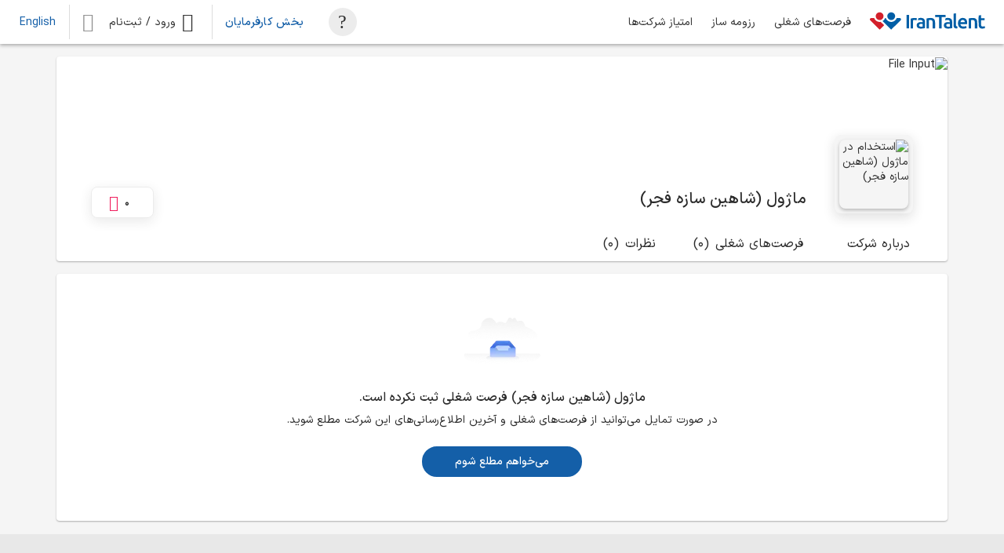

--- FILE ---
content_type: text/html; charset=utf-8
request_url: https://www.irantalent.com/company/majol-shahin-sazeh-fajr/c8b00b8c-0a4f-4277-a171-d5bf9fa6cef1/job-positions
body_size: 34460
content:
<!DOCTYPE html><html lang="fa" dir="rtl"><head><link rel="preconnect" href="https://fonts.gstatic.com" crossorigin="">
        <base href="/">
        <meta charset="utf-8">
        <meta content="IE=edge,chrome=1" http-equiv="X-UA-Compatible">
        <meta content="width=device-width,shrink-to-fit=yes,initial-scale=1" name="viewport">
        <meta content="browser-config.xml" name="msapplication-config">
        <link href="manifest.json" rel="manifest">

        <style>@font-face{font-family:'Roboto';font-style:normal;font-weight:300;font-stretch:100%;font-display:swap;src:url(https://fonts.gstatic.com/s/roboto/v50/KFO7CnqEu92Fr1ME7kSn66aGLdTylUAMa3GUBGEe.woff2) format('woff2');unicode-range:U+0460-052F, U+1C80-1C8A, U+20B4, U+2DE0-2DFF, U+A640-A69F, U+FE2E-FE2F;}@font-face{font-family:'Roboto';font-style:normal;font-weight:300;font-stretch:100%;font-display:swap;src:url(https://fonts.gstatic.com/s/roboto/v50/KFO7CnqEu92Fr1ME7kSn66aGLdTylUAMa3iUBGEe.woff2) format('woff2');unicode-range:U+0301, U+0400-045F, U+0490-0491, U+04B0-04B1, U+2116;}@font-face{font-family:'Roboto';font-style:normal;font-weight:300;font-stretch:100%;font-display:swap;src:url(https://fonts.gstatic.com/s/roboto/v50/KFO7CnqEu92Fr1ME7kSn66aGLdTylUAMa3CUBGEe.woff2) format('woff2');unicode-range:U+1F00-1FFF;}@font-face{font-family:'Roboto';font-style:normal;font-weight:300;font-stretch:100%;font-display:swap;src:url(https://fonts.gstatic.com/s/roboto/v50/KFO7CnqEu92Fr1ME7kSn66aGLdTylUAMa3-UBGEe.woff2) format('woff2');unicode-range:U+0370-0377, U+037A-037F, U+0384-038A, U+038C, U+038E-03A1, U+03A3-03FF;}@font-face{font-family:'Roboto';font-style:normal;font-weight:300;font-stretch:100%;font-display:swap;src:url(https://fonts.gstatic.com/s/roboto/v50/KFO7CnqEu92Fr1ME7kSn66aGLdTylUAMawCUBGEe.woff2) format('woff2');unicode-range:U+0302-0303, U+0305, U+0307-0308, U+0310, U+0312, U+0315, U+031A, U+0326-0327, U+032C, U+032F-0330, U+0332-0333, U+0338, U+033A, U+0346, U+034D, U+0391-03A1, U+03A3-03A9, U+03B1-03C9, U+03D1, U+03D5-03D6, U+03F0-03F1, U+03F4-03F5, U+2016-2017, U+2034-2038, U+203C, U+2040, U+2043, U+2047, U+2050, U+2057, U+205F, U+2070-2071, U+2074-208E, U+2090-209C, U+20D0-20DC, U+20E1, U+20E5-20EF, U+2100-2112, U+2114-2115, U+2117-2121, U+2123-214F, U+2190, U+2192, U+2194-21AE, U+21B0-21E5, U+21F1-21F2, U+21F4-2211, U+2213-2214, U+2216-22FF, U+2308-230B, U+2310, U+2319, U+231C-2321, U+2336-237A, U+237C, U+2395, U+239B-23B7, U+23D0, U+23DC-23E1, U+2474-2475, U+25AF, U+25B3, U+25B7, U+25BD, U+25C1, U+25CA, U+25CC, U+25FB, U+266D-266F, U+27C0-27FF, U+2900-2AFF, U+2B0E-2B11, U+2B30-2B4C, U+2BFE, U+3030, U+FF5B, U+FF5D, U+1D400-1D7FF, U+1EE00-1EEFF;}@font-face{font-family:'Roboto';font-style:normal;font-weight:300;font-stretch:100%;font-display:swap;src:url(https://fonts.gstatic.com/s/roboto/v50/KFO7CnqEu92Fr1ME7kSn66aGLdTylUAMaxKUBGEe.woff2) format('woff2');unicode-range:U+0001-000C, U+000E-001F, U+007F-009F, U+20DD-20E0, U+20E2-20E4, U+2150-218F, U+2190, U+2192, U+2194-2199, U+21AF, U+21E6-21F0, U+21F3, U+2218-2219, U+2299, U+22C4-22C6, U+2300-243F, U+2440-244A, U+2460-24FF, U+25A0-27BF, U+2800-28FF, U+2921-2922, U+2981, U+29BF, U+29EB, U+2B00-2BFF, U+4DC0-4DFF, U+FFF9-FFFB, U+10140-1018E, U+10190-1019C, U+101A0, U+101D0-101FD, U+102E0-102FB, U+10E60-10E7E, U+1D2C0-1D2D3, U+1D2E0-1D37F, U+1F000-1F0FF, U+1F100-1F1AD, U+1F1E6-1F1FF, U+1F30D-1F30F, U+1F315, U+1F31C, U+1F31E, U+1F320-1F32C, U+1F336, U+1F378, U+1F37D, U+1F382, U+1F393-1F39F, U+1F3A7-1F3A8, U+1F3AC-1F3AF, U+1F3C2, U+1F3C4-1F3C6, U+1F3CA-1F3CE, U+1F3D4-1F3E0, U+1F3ED, U+1F3F1-1F3F3, U+1F3F5-1F3F7, U+1F408, U+1F415, U+1F41F, U+1F426, U+1F43F, U+1F441-1F442, U+1F444, U+1F446-1F449, U+1F44C-1F44E, U+1F453, U+1F46A, U+1F47D, U+1F4A3, U+1F4B0, U+1F4B3, U+1F4B9, U+1F4BB, U+1F4BF, U+1F4C8-1F4CB, U+1F4D6, U+1F4DA, U+1F4DF, U+1F4E3-1F4E6, U+1F4EA-1F4ED, U+1F4F7, U+1F4F9-1F4FB, U+1F4FD-1F4FE, U+1F503, U+1F507-1F50B, U+1F50D, U+1F512-1F513, U+1F53E-1F54A, U+1F54F-1F5FA, U+1F610, U+1F650-1F67F, U+1F687, U+1F68D, U+1F691, U+1F694, U+1F698, U+1F6AD, U+1F6B2, U+1F6B9-1F6BA, U+1F6BC, U+1F6C6-1F6CF, U+1F6D3-1F6D7, U+1F6E0-1F6EA, U+1F6F0-1F6F3, U+1F6F7-1F6FC, U+1F700-1F7FF, U+1F800-1F80B, U+1F810-1F847, U+1F850-1F859, U+1F860-1F887, U+1F890-1F8AD, U+1F8B0-1F8BB, U+1F8C0-1F8C1, U+1F900-1F90B, U+1F93B, U+1F946, U+1F984, U+1F996, U+1F9E9, U+1FA00-1FA6F, U+1FA70-1FA7C, U+1FA80-1FA89, U+1FA8F-1FAC6, U+1FACE-1FADC, U+1FADF-1FAE9, U+1FAF0-1FAF8, U+1FB00-1FBFF;}@font-face{font-family:'Roboto';font-style:normal;font-weight:300;font-stretch:100%;font-display:swap;src:url(https://fonts.gstatic.com/s/roboto/v50/KFO7CnqEu92Fr1ME7kSn66aGLdTylUAMa3OUBGEe.woff2) format('woff2');unicode-range:U+0102-0103, U+0110-0111, U+0128-0129, U+0168-0169, U+01A0-01A1, U+01AF-01B0, U+0300-0301, U+0303-0304, U+0308-0309, U+0323, U+0329, U+1EA0-1EF9, U+20AB;}@font-face{font-family:'Roboto';font-style:normal;font-weight:300;font-stretch:100%;font-display:swap;src:url(https://fonts.gstatic.com/s/roboto/v50/KFO7CnqEu92Fr1ME7kSn66aGLdTylUAMa3KUBGEe.woff2) format('woff2');unicode-range:U+0100-02BA, U+02BD-02C5, U+02C7-02CC, U+02CE-02D7, U+02DD-02FF, U+0304, U+0308, U+0329, U+1D00-1DBF, U+1E00-1E9F, U+1EF2-1EFF, U+2020, U+20A0-20AB, U+20AD-20C0, U+2113, U+2C60-2C7F, U+A720-A7FF;}@font-face{font-family:'Roboto';font-style:normal;font-weight:300;font-stretch:100%;font-display:swap;src:url(https://fonts.gstatic.com/s/roboto/v50/KFO7CnqEu92Fr1ME7kSn66aGLdTylUAMa3yUBA.woff2) format('woff2');unicode-range:U+0000-00FF, U+0131, U+0152-0153, U+02BB-02BC, U+02C6, U+02DA, U+02DC, U+0304, U+0308, U+0329, U+2000-206F, U+20AC, U+2122, U+2191, U+2193, U+2212, U+2215, U+FEFF, U+FFFD;}@font-face{font-family:'Roboto';font-style:normal;font-weight:400;font-stretch:100%;font-display:swap;src:url(https://fonts.gstatic.com/s/roboto/v50/KFO7CnqEu92Fr1ME7kSn66aGLdTylUAMa3GUBGEe.woff2) format('woff2');unicode-range:U+0460-052F, U+1C80-1C8A, U+20B4, U+2DE0-2DFF, U+A640-A69F, U+FE2E-FE2F;}@font-face{font-family:'Roboto';font-style:normal;font-weight:400;font-stretch:100%;font-display:swap;src:url(https://fonts.gstatic.com/s/roboto/v50/KFO7CnqEu92Fr1ME7kSn66aGLdTylUAMa3iUBGEe.woff2) format('woff2');unicode-range:U+0301, U+0400-045F, U+0490-0491, U+04B0-04B1, U+2116;}@font-face{font-family:'Roboto';font-style:normal;font-weight:400;font-stretch:100%;font-display:swap;src:url(https://fonts.gstatic.com/s/roboto/v50/KFO7CnqEu92Fr1ME7kSn66aGLdTylUAMa3CUBGEe.woff2) format('woff2');unicode-range:U+1F00-1FFF;}@font-face{font-family:'Roboto';font-style:normal;font-weight:400;font-stretch:100%;font-display:swap;src:url(https://fonts.gstatic.com/s/roboto/v50/KFO7CnqEu92Fr1ME7kSn66aGLdTylUAMa3-UBGEe.woff2) format('woff2');unicode-range:U+0370-0377, U+037A-037F, U+0384-038A, U+038C, U+038E-03A1, U+03A3-03FF;}@font-face{font-family:'Roboto';font-style:normal;font-weight:400;font-stretch:100%;font-display:swap;src:url(https://fonts.gstatic.com/s/roboto/v50/KFO7CnqEu92Fr1ME7kSn66aGLdTylUAMawCUBGEe.woff2) format('woff2');unicode-range:U+0302-0303, U+0305, U+0307-0308, U+0310, U+0312, U+0315, U+031A, U+0326-0327, U+032C, U+032F-0330, U+0332-0333, U+0338, U+033A, U+0346, U+034D, U+0391-03A1, U+03A3-03A9, U+03B1-03C9, U+03D1, U+03D5-03D6, U+03F0-03F1, U+03F4-03F5, U+2016-2017, U+2034-2038, U+203C, U+2040, U+2043, U+2047, U+2050, U+2057, U+205F, U+2070-2071, U+2074-208E, U+2090-209C, U+20D0-20DC, U+20E1, U+20E5-20EF, U+2100-2112, U+2114-2115, U+2117-2121, U+2123-214F, U+2190, U+2192, U+2194-21AE, U+21B0-21E5, U+21F1-21F2, U+21F4-2211, U+2213-2214, U+2216-22FF, U+2308-230B, U+2310, U+2319, U+231C-2321, U+2336-237A, U+237C, U+2395, U+239B-23B7, U+23D0, U+23DC-23E1, U+2474-2475, U+25AF, U+25B3, U+25B7, U+25BD, U+25C1, U+25CA, U+25CC, U+25FB, U+266D-266F, U+27C0-27FF, U+2900-2AFF, U+2B0E-2B11, U+2B30-2B4C, U+2BFE, U+3030, U+FF5B, U+FF5D, U+1D400-1D7FF, U+1EE00-1EEFF;}@font-face{font-family:'Roboto';font-style:normal;font-weight:400;font-stretch:100%;font-display:swap;src:url(https://fonts.gstatic.com/s/roboto/v50/KFO7CnqEu92Fr1ME7kSn66aGLdTylUAMaxKUBGEe.woff2) format('woff2');unicode-range:U+0001-000C, U+000E-001F, U+007F-009F, U+20DD-20E0, U+20E2-20E4, U+2150-218F, U+2190, U+2192, U+2194-2199, U+21AF, U+21E6-21F0, U+21F3, U+2218-2219, U+2299, U+22C4-22C6, U+2300-243F, U+2440-244A, U+2460-24FF, U+25A0-27BF, U+2800-28FF, U+2921-2922, U+2981, U+29BF, U+29EB, U+2B00-2BFF, U+4DC0-4DFF, U+FFF9-FFFB, U+10140-1018E, U+10190-1019C, U+101A0, U+101D0-101FD, U+102E0-102FB, U+10E60-10E7E, U+1D2C0-1D2D3, U+1D2E0-1D37F, U+1F000-1F0FF, U+1F100-1F1AD, U+1F1E6-1F1FF, U+1F30D-1F30F, U+1F315, U+1F31C, U+1F31E, U+1F320-1F32C, U+1F336, U+1F378, U+1F37D, U+1F382, U+1F393-1F39F, U+1F3A7-1F3A8, U+1F3AC-1F3AF, U+1F3C2, U+1F3C4-1F3C6, U+1F3CA-1F3CE, U+1F3D4-1F3E0, U+1F3ED, U+1F3F1-1F3F3, U+1F3F5-1F3F7, U+1F408, U+1F415, U+1F41F, U+1F426, U+1F43F, U+1F441-1F442, U+1F444, U+1F446-1F449, U+1F44C-1F44E, U+1F453, U+1F46A, U+1F47D, U+1F4A3, U+1F4B0, U+1F4B3, U+1F4B9, U+1F4BB, U+1F4BF, U+1F4C8-1F4CB, U+1F4D6, U+1F4DA, U+1F4DF, U+1F4E3-1F4E6, U+1F4EA-1F4ED, U+1F4F7, U+1F4F9-1F4FB, U+1F4FD-1F4FE, U+1F503, U+1F507-1F50B, U+1F50D, U+1F512-1F513, U+1F53E-1F54A, U+1F54F-1F5FA, U+1F610, U+1F650-1F67F, U+1F687, U+1F68D, U+1F691, U+1F694, U+1F698, U+1F6AD, U+1F6B2, U+1F6B9-1F6BA, U+1F6BC, U+1F6C6-1F6CF, U+1F6D3-1F6D7, U+1F6E0-1F6EA, U+1F6F0-1F6F3, U+1F6F7-1F6FC, U+1F700-1F7FF, U+1F800-1F80B, U+1F810-1F847, U+1F850-1F859, U+1F860-1F887, U+1F890-1F8AD, U+1F8B0-1F8BB, U+1F8C0-1F8C1, U+1F900-1F90B, U+1F93B, U+1F946, U+1F984, U+1F996, U+1F9E9, U+1FA00-1FA6F, U+1FA70-1FA7C, U+1FA80-1FA89, U+1FA8F-1FAC6, U+1FACE-1FADC, U+1FADF-1FAE9, U+1FAF0-1FAF8, U+1FB00-1FBFF;}@font-face{font-family:'Roboto';font-style:normal;font-weight:400;font-stretch:100%;font-display:swap;src:url(https://fonts.gstatic.com/s/roboto/v50/KFO7CnqEu92Fr1ME7kSn66aGLdTylUAMa3OUBGEe.woff2) format('woff2');unicode-range:U+0102-0103, U+0110-0111, U+0128-0129, U+0168-0169, U+01A0-01A1, U+01AF-01B0, U+0300-0301, U+0303-0304, U+0308-0309, U+0323, U+0329, U+1EA0-1EF9, U+20AB;}@font-face{font-family:'Roboto';font-style:normal;font-weight:400;font-stretch:100%;font-display:swap;src:url(https://fonts.gstatic.com/s/roboto/v50/KFO7CnqEu92Fr1ME7kSn66aGLdTylUAMa3KUBGEe.woff2) format('woff2');unicode-range:U+0100-02BA, U+02BD-02C5, U+02C7-02CC, U+02CE-02D7, U+02DD-02FF, U+0304, U+0308, U+0329, U+1D00-1DBF, U+1E00-1E9F, U+1EF2-1EFF, U+2020, U+20A0-20AB, U+20AD-20C0, U+2113, U+2C60-2C7F, U+A720-A7FF;}@font-face{font-family:'Roboto';font-style:normal;font-weight:400;font-stretch:100%;font-display:swap;src:url(https://fonts.gstatic.com/s/roboto/v50/KFO7CnqEu92Fr1ME7kSn66aGLdTylUAMa3yUBA.woff2) format('woff2');unicode-range:U+0000-00FF, U+0131, U+0152-0153, U+02BB-02BC, U+02C6, U+02DA, U+02DC, U+0304, U+0308, U+0329, U+2000-206F, U+20AC, U+2122, U+2191, U+2193, U+2212, U+2215, U+FEFF, U+FFFD;}@font-face{font-family:'Roboto';font-style:normal;font-weight:500;font-stretch:100%;font-display:swap;src:url(https://fonts.gstatic.com/s/roboto/v50/KFO7CnqEu92Fr1ME7kSn66aGLdTylUAMa3GUBGEe.woff2) format('woff2');unicode-range:U+0460-052F, U+1C80-1C8A, U+20B4, U+2DE0-2DFF, U+A640-A69F, U+FE2E-FE2F;}@font-face{font-family:'Roboto';font-style:normal;font-weight:500;font-stretch:100%;font-display:swap;src:url(https://fonts.gstatic.com/s/roboto/v50/KFO7CnqEu92Fr1ME7kSn66aGLdTylUAMa3iUBGEe.woff2) format('woff2');unicode-range:U+0301, U+0400-045F, U+0490-0491, U+04B0-04B1, U+2116;}@font-face{font-family:'Roboto';font-style:normal;font-weight:500;font-stretch:100%;font-display:swap;src:url(https://fonts.gstatic.com/s/roboto/v50/KFO7CnqEu92Fr1ME7kSn66aGLdTylUAMa3CUBGEe.woff2) format('woff2');unicode-range:U+1F00-1FFF;}@font-face{font-family:'Roboto';font-style:normal;font-weight:500;font-stretch:100%;font-display:swap;src:url(https://fonts.gstatic.com/s/roboto/v50/KFO7CnqEu92Fr1ME7kSn66aGLdTylUAMa3-UBGEe.woff2) format('woff2');unicode-range:U+0370-0377, U+037A-037F, U+0384-038A, U+038C, U+038E-03A1, U+03A3-03FF;}@font-face{font-family:'Roboto';font-style:normal;font-weight:500;font-stretch:100%;font-display:swap;src:url(https://fonts.gstatic.com/s/roboto/v50/KFO7CnqEu92Fr1ME7kSn66aGLdTylUAMawCUBGEe.woff2) format('woff2');unicode-range:U+0302-0303, U+0305, U+0307-0308, U+0310, U+0312, U+0315, U+031A, U+0326-0327, U+032C, U+032F-0330, U+0332-0333, U+0338, U+033A, U+0346, U+034D, U+0391-03A1, U+03A3-03A9, U+03B1-03C9, U+03D1, U+03D5-03D6, U+03F0-03F1, U+03F4-03F5, U+2016-2017, U+2034-2038, U+203C, U+2040, U+2043, U+2047, U+2050, U+2057, U+205F, U+2070-2071, U+2074-208E, U+2090-209C, U+20D0-20DC, U+20E1, U+20E5-20EF, U+2100-2112, U+2114-2115, U+2117-2121, U+2123-214F, U+2190, U+2192, U+2194-21AE, U+21B0-21E5, U+21F1-21F2, U+21F4-2211, U+2213-2214, U+2216-22FF, U+2308-230B, U+2310, U+2319, U+231C-2321, U+2336-237A, U+237C, U+2395, U+239B-23B7, U+23D0, U+23DC-23E1, U+2474-2475, U+25AF, U+25B3, U+25B7, U+25BD, U+25C1, U+25CA, U+25CC, U+25FB, U+266D-266F, U+27C0-27FF, U+2900-2AFF, U+2B0E-2B11, U+2B30-2B4C, U+2BFE, U+3030, U+FF5B, U+FF5D, U+1D400-1D7FF, U+1EE00-1EEFF;}@font-face{font-family:'Roboto';font-style:normal;font-weight:500;font-stretch:100%;font-display:swap;src:url(https://fonts.gstatic.com/s/roboto/v50/KFO7CnqEu92Fr1ME7kSn66aGLdTylUAMaxKUBGEe.woff2) format('woff2');unicode-range:U+0001-000C, U+000E-001F, U+007F-009F, U+20DD-20E0, U+20E2-20E4, U+2150-218F, U+2190, U+2192, U+2194-2199, U+21AF, U+21E6-21F0, U+21F3, U+2218-2219, U+2299, U+22C4-22C6, U+2300-243F, U+2440-244A, U+2460-24FF, U+25A0-27BF, U+2800-28FF, U+2921-2922, U+2981, U+29BF, U+29EB, U+2B00-2BFF, U+4DC0-4DFF, U+FFF9-FFFB, U+10140-1018E, U+10190-1019C, U+101A0, U+101D0-101FD, U+102E0-102FB, U+10E60-10E7E, U+1D2C0-1D2D3, U+1D2E0-1D37F, U+1F000-1F0FF, U+1F100-1F1AD, U+1F1E6-1F1FF, U+1F30D-1F30F, U+1F315, U+1F31C, U+1F31E, U+1F320-1F32C, U+1F336, U+1F378, U+1F37D, U+1F382, U+1F393-1F39F, U+1F3A7-1F3A8, U+1F3AC-1F3AF, U+1F3C2, U+1F3C4-1F3C6, U+1F3CA-1F3CE, U+1F3D4-1F3E0, U+1F3ED, U+1F3F1-1F3F3, U+1F3F5-1F3F7, U+1F408, U+1F415, U+1F41F, U+1F426, U+1F43F, U+1F441-1F442, U+1F444, U+1F446-1F449, U+1F44C-1F44E, U+1F453, U+1F46A, U+1F47D, U+1F4A3, U+1F4B0, U+1F4B3, U+1F4B9, U+1F4BB, U+1F4BF, U+1F4C8-1F4CB, U+1F4D6, U+1F4DA, U+1F4DF, U+1F4E3-1F4E6, U+1F4EA-1F4ED, U+1F4F7, U+1F4F9-1F4FB, U+1F4FD-1F4FE, U+1F503, U+1F507-1F50B, U+1F50D, U+1F512-1F513, U+1F53E-1F54A, U+1F54F-1F5FA, U+1F610, U+1F650-1F67F, U+1F687, U+1F68D, U+1F691, U+1F694, U+1F698, U+1F6AD, U+1F6B2, U+1F6B9-1F6BA, U+1F6BC, U+1F6C6-1F6CF, U+1F6D3-1F6D7, U+1F6E0-1F6EA, U+1F6F0-1F6F3, U+1F6F7-1F6FC, U+1F700-1F7FF, U+1F800-1F80B, U+1F810-1F847, U+1F850-1F859, U+1F860-1F887, U+1F890-1F8AD, U+1F8B0-1F8BB, U+1F8C0-1F8C1, U+1F900-1F90B, U+1F93B, U+1F946, U+1F984, U+1F996, U+1F9E9, U+1FA00-1FA6F, U+1FA70-1FA7C, U+1FA80-1FA89, U+1FA8F-1FAC6, U+1FACE-1FADC, U+1FADF-1FAE9, U+1FAF0-1FAF8, U+1FB00-1FBFF;}@font-face{font-family:'Roboto';font-style:normal;font-weight:500;font-stretch:100%;font-display:swap;src:url(https://fonts.gstatic.com/s/roboto/v50/KFO7CnqEu92Fr1ME7kSn66aGLdTylUAMa3OUBGEe.woff2) format('woff2');unicode-range:U+0102-0103, U+0110-0111, U+0128-0129, U+0168-0169, U+01A0-01A1, U+01AF-01B0, U+0300-0301, U+0303-0304, U+0308-0309, U+0323, U+0329, U+1EA0-1EF9, U+20AB;}@font-face{font-family:'Roboto';font-style:normal;font-weight:500;font-stretch:100%;font-display:swap;src:url(https://fonts.gstatic.com/s/roboto/v50/KFO7CnqEu92Fr1ME7kSn66aGLdTylUAMa3KUBGEe.woff2) format('woff2');unicode-range:U+0100-02BA, U+02BD-02C5, U+02C7-02CC, U+02CE-02D7, U+02DD-02FF, U+0304, U+0308, U+0329, U+1D00-1DBF, U+1E00-1E9F, U+1EF2-1EFF, U+2020, U+20A0-20AB, U+20AD-20C0, U+2113, U+2C60-2C7F, U+A720-A7FF;}@font-face{font-family:'Roboto';font-style:normal;font-weight:500;font-stretch:100%;font-display:swap;src:url(https://fonts.gstatic.com/s/roboto/v50/KFO7CnqEu92Fr1ME7kSn66aGLdTylUAMa3yUBA.woff2) format('woff2');unicode-range:U+0000-00FF, U+0131, U+0152-0153, U+02BB-02BC, U+02C6, U+02DA, U+02DC, U+0304, U+0308, U+0329, U+2000-206F, U+20AC, U+2122, U+2191, U+2193, U+2212, U+2215, U+FEFF, U+FFFD;}</style>
        <style>@font-face{font-family:'Material Icons';font-style:normal;font-weight:400;src:url(https://fonts.gstatic.com/s/materialicons/v145/flUhRq6tzZclQEJ-Vdg-IuiaDsNc.woff2) format('woff2');}.material-icons{font-family:'Material Icons';font-weight:normal;font-style:normal;font-size:24px;line-height:1;letter-spacing:normal;text-transform:none;display:inline-block;white-space:nowrap;word-wrap:normal;direction:ltr;-webkit-font-feature-settings:'liga';-webkit-font-smoothing:antialiased;}</style>

        <script>
            (function (w, d, s, l, i) {
                w[l] = w[l] || [];
                w[l].push({ "gtm.start": new Date().getTime(), event: "gtm.js" });
                var f = d.getElementsByTagName(s)[0],
                    j = d.createElement(s),
                    dl = l != "dataLayer" ? "&l=" + l : "";
                j.async = true;
                j.src = "https://www.googletagmanager.com/gtm.js?id=" + i + dl + "&v=3";
                f.parentNode.insertBefore(j, f);
            })(window, document, "script", "dataLayer", "GTM-K6WS8B7");
        </script>
        <script>
            !(function (t, e, n) {
                t.yektanetAnalyticsObject = n;
                t[n] =
                    t[n] ||
                    function () {
                        t[n].q.push(arguments);
                    };
                t[n].q = t[n].q || [];
                var a = new Date(),
                    r = a.getFullYear().toString() + "0" + a.getMonth() + "0" + a.getDate() + "0" + a.getHours(),
                    c = e.getElementsByTagName("script")[0],
                    s = e.createElement("script");
                s.id = "ua-script-CGazDv3f";
                s.dataset.analyticsobject = n;
                s.async = 1;
                s.type = "text/javascript";
                s.src = "https://cdn.yektanet.com/rg_woebegone/scripts_v3/CGazDv3f/rg.complete.js?v=" + r;
                c.parentNode.insertBefore(s, c);
            })(window, document, "yektanet");
        </script>
    <link rel="stylesheet" href="styles-O6LQPGAL.css"><style ng-app-id="ng">.header-wrapper[_ngcontent-ng-c1706212018]{position:sticky;top:0;z-index:15}.modal-open[_ngcontent-ng-c1706212018]{overflow-y:hidden;max-height:100vh}body[_ngcontent-ng-c1706212018]{font-family:Iranyekan}
/*# sourceMappingURL=app.component-4FPSPZAH.css.map */</style><style ng-app-id="ng">.banner__image[_ngcontent-ng-c3860400358]{object-fit:fill}
/*# sourceMappingURL=header-banner.component-HD4CN4DT.css.map */</style><style ng-app-id="ng">.footer[_ngcontent-ng-c131307855]{background-color:#e8e8e8}.footer[_ngcontent-ng-c131307855]   li[_ngcontent-ng-c131307855]{margin-bottom:8px;min-width:150px;line-height:24px}.footer[_ngcontent-ng-c131307855]   li[_ngcontent-ng-c131307855]:hover{padding-left:5px;transition:all .5s ease;color:#145fa8;font-weight:500}.footer[_ngcontent-ng-c131307855]   li[_ngcontent-ng-c131307855]   a[_ngcontent-ng-c131307855]{color:inherit;text-decoration:none}.footer__content[_ngcontent-ng-c131307855]{max-width:1140px;margin:0 auto}.footer__info[_ngcontent-ng-c131307855]{border-bottom:1px solid rgba(187,187,187,.7333333333)}.footer__enamad[_ngcontent-ng-c131307855]{width:65px;height:65px;border-radius:5px}.footer__enamad[_ngcontent-ng-c131307855]   img[_ngcontent-ng-c131307855]{width:100%;border-radius:5px}.footer__social[_ngcontent-ng-c131307855]   img[_ngcontent-ng-c131307855]:hover{filter:brightness(1.2)}.footer[_ngcontent-ng-c131307855]   .social-logo[_ngcontent-ng-c131307855]   a[_ngcontent-ng-c131307855]{text-decoration:none;color:#aaa}.footer[_ngcontent-ng-c131307855]   .hover-blue-color[_ngcontent-ng-c131307855]:hover{color:#145fa8}@media screen and (max-width: 767px){.hide-in-mobile[_ngcontent-ng-c131307855]{display:none!important}.hidden.show-in-mobile-flex[_ngcontent-ng-c131307855]{display:flex!important}.show-in-mobile[_ngcontent-ng-c131307855]{display:inline-block!important}.footer[_ngcontent-ng-c131307855]   .footer-logo-img[_ngcontent-ng-c131307855]{margin-top:32px}.footer[_ngcontent-ng-c131307855]   ul[_ngcontent-ng-c131307855]{margin-bottom:16px;transition:height .5s ease-in-out;height:116px}.footer[_ngcontent-ng-c131307855]   ul.products[_ngcontent-ng-c131307855]{height:142px}.footer[_ngcontent-ng-c131307855]   ul.irantalent[_ngcontent-ng-c131307855]{height:175px}.footer[_ngcontent-ng-c131307855]   ul.h-0[_ngcontent-ng-c131307855]{overflow:hidden;height:0!important}.footer[_ngcontent-ng-c131307855]   .arrow[_ngcontent-ng-c131307855]{display:block}.footer[_ngcontent-ng-c131307855]   .arrow.rotate[_ngcontent-ng-c131307855]{transition:all .5s ease-in-out;transform:rotate(180deg)}.footer__content[_ngcontent-ng-c131307855]{padding:30px 16px 34px!important}.footer__col[_ngcontent-ng-c131307855]{transition:all .5s ease-in-out;overflow:hidden}.footer__info[_ngcontent-ng-c131307855]{flex-direction:column;border-bottom:0}.footer__social[_ngcontent-ng-c131307855]{flex-direction:column;align-items:start!important;padding:16px 0!important}.footer[_ngcontent-ng-c131307855]   .social-logo[_ngcontent-ng-c131307855], .footer[_ngcontent-ng-c131307855]   .terms[_ngcontent-ng-c131307855]{margin-bottom:16px!important}.footer[_ngcontent-ng-c131307855]   .terms__content[_ngcontent-ng-c131307855]{display:block}}html[dir=rtl][_nghost-ng-c131307855]   .footer[_ngcontent-ng-c131307855]   li[_ngcontent-ng-c131307855], html[dir=rtl]   [_nghost-ng-c131307855]   .footer[_ngcontent-ng-c131307855]   li[_ngcontent-ng-c131307855]{min-width:200px!important}html[dir=rtl][_nghost-ng-c131307855]   .footer__col[_ngcontent-ng-c131307855]   .list-unstyled[_ngcontent-ng-c131307855], html[dir=rtl]   [_nghost-ng-c131307855]   .footer__col[_ngcontent-ng-c131307855]   .list-unstyled[_ngcontent-ng-c131307855]{padding-right:0}html[dir=rtl][_nghost-ng-c131307855]   .footer__info[_ngcontent-ng-c131307855]   li[_ngcontent-ng-c131307855]:hover, html[dir=rtl]   [_nghost-ng-c131307855]   .footer__info[_ngcontent-ng-c131307855]   li[_ngcontent-ng-c131307855]:hover{padding-left:unset;padding-right:5px}html[dir=rtl][_nghost-ng-c131307855]   .footer__title[_ngcontent-ng-c131307855], html[dir=rtl]   [_nghost-ng-c131307855]   .footer__title[_ngcontent-ng-c131307855]{font-size:18px!important;font-weight:500}html[dir=rtl][_nghost-ng-c131307855]   .footer__enamad[_ngcontent-ng-c131307855], html[dir=rtl]   [_nghost-ng-c131307855]   .footer__enamad[_ngcontent-ng-c131307855]{margin-left:24px!important;margin-right:0!important}
/*# sourceMappingURL=new-public-footer.component-TJ2R3MHV.css.map */</style><style ng-app-id="ng">.anchor[_ngcontent-ng-c185413076]{text-decoration:unset;font-size:14px;border-radius:16px;display:flex;justify-content:center;align-items:center;color:#145fa8;font-weight:400}.anchor.top[_ngcontent-ng-c185413076]   span[_ngcontent-ng-c185413076]{padding-top:1px}.bold-on-hover[_ngcontent-ng-c185413076]{min-width:32px}.bold-on-hover[_ngcontent-ng-c185413076]:hover{font-weight:500}html[dir=rtl][_nghost-ng-c185413076]   .bold-on-hover[_ngcontent-ng-c185413076], html[dir=rtl]   [_nghost-ng-c185413076]   .bold-on-hover[_ngcontent-ng-c185413076]{min-width:48px}@media screen and (max-width: 767px){.anchor[_ngcontent-ng-c185413076]{font-size:14px;font-weight:500;min-width:unset}}
/*# sourceMappingURL=toggle-language.component-XIO3SESD.css.map */</style><style ng-app-id="ng">.similar-companies__image[_ngcontent-ng-c3723094448]{width:66px;min-width:66px;height:66px;object-fit:contain;border-radius:50%;border:1px solid #DCDCDC;padding:4px;overflow:hidden}.job-fair-card[_ngcontent-ng-c3723094448]   img[_ngcontent-ng-c3723094448]{width:109px;height:17px}.job-fair-card[_ngcontent-ng-c3723094448]   p[_ngcontent-ng-c3723094448]{color:#145fa8}.job-fair-card[_ngcontent-ng-c3723094448]   .blue-card[_ngcontent-ng-c3723094448]{HEIGHT:176px;width:100%;background-position:center;background-repeat:no-repeat;background-size:cover}.job-fair-card[_ngcontent-ng-c3723094448]   .blue-card[_ngcontent-ng-c3723094448]   button[_ngcontent-ng-c3723094448]{display:flex;align-items:center;padding:2px 24px}.job-fair-card[_ngcontent-ng-c3723094448]   .blue-card[_ngcontent-ng-c3723094448]   button[_ngcontent-ng-c3723094448]   span[_ngcontent-ng-c3723094448]{margin-top:2px}  .content-detail a{font:14px}
/*# sourceMappingURL=company-branding.component-ONDU3BHE.css.map */</style><style ng-app-id="ng">.employer-profile.align-right[_ngcontent-ng-c506855926]   .employer-profile__avatar[_ngcontent-ng-c506855926]{right:44px;left:unset}.employer-profile.align-right[_ngcontent-ng-c506855926]   .employer-profile__cover-image[_ngcontent-ng-c506855926]   i[_ngcontent-ng-c506855926]{left:12px;right:unset}.employer-profile.align-right[_ngcontent-ng-c506855926]   .employer-profile__title[_ngcontent-ng-c506855926]{left:unset;right:160px;margin-right:20px;margin-left:0}.employer-profile.align-right[_ngcontent-ng-c506855926]   .employer-profile__like[_ngcontent-ng-c506855926]{position:absolute;flex-direction:row-reverse;right:unset;left:12px}.employer-profile.align-right[_ngcontent-ng-c506855926]   .employer-profile__like[_ngcontent-ng-c506855926]   p[_ngcontent-ng-c506855926]{margin-left:12px;margin-right:0}.employer-profile__cover[_ngcontent-ng-c506855926]{position:relative;margin-bottom:70px}.employer-profile__cover-image[_ngcontent-ng-c506855926]{position:relative;width:100%;height:150px;border-radius:8px 8px 0 0;overflow:hidden}.employer-profile__cover-image[_ngcontent-ng-c506855926]   .logo-overlay[_ngcontent-ng-c506855926]{background:#2b2b2b;position:absolute;z-index:1;opacity:0;transform:scale(.5);transition:transform .25s,opacity .25s;width:100%;display:flex;height:100%;align-items:center;border-radius:8px 8px 0 0;justify-content:center}.employer-profile__cover-image[_ngcontent-ng-c506855926]:hover   .logo-overlay[_ngcontent-ng-c506855926]{opacity:.6;transform:scale(1)}.employer-profile__cover-image[_ngcontent-ng-c506855926]   p[_ngcontent-ng-c506855926]{position:absolute;z-index:1}.employer-profile__avatar[_ngcontent-ng-c506855926]{left:44px;bottom:-50px;position:absolute;width:100px;height:100px;padding:6px;border-radius:8px;background-color:#f5f5f5;box-shadow:0 5px 15px #2b2b2b26}.employer-profile__avatar-image[_ngcontent-ng-c506855926]{width:88px;height:88px;object-fit:cover;overflow:hidden;border-radius:8px;box-shadow:0 2px 4px #00000040}.employer-profile__avatar-image[_ngcontent-ng-c506855926]   .logo-overlay-avatar-image[_ngcontent-ng-c506855926]{background:gray;position:absolute;z-index:1;opacity:0;transform:scale(.5);transition:transform .25s,opacity .25s;width:100%;display:flex;height:100%;align-items:center;border-radius:8px;justify-content:center}.employer-profile__avatar-image[_ngcontent-ng-c506855926]:hover   .logo-overlay-avatar-image[_ngcontent-ng-c506855926]{opacity:.5;transform:scale(1)}.employer-profile__avatar-image[_ngcontent-ng-c506855926]     img.no-image{padding:30px}.employer-profile__title[_ngcontent-ng-c506855926]{position:absolute;left:160px}.employer-profile__like[_ngcontent-ng-c506855926]{position:absolute;right:12px;width:80px;height:40px;border-radius:8px;background-color:#fff}.employer-profile__like.card[_ngcontent-ng-c506855926]{border:1px solid #ECECEC;box-shadow:0 4px 15px #2b2b2b1a}.employer-profile__like[_ngcontent-ng-c506855926]   i[_ngcontent-ng-c506855926]{color:#f01e5d}.company-tabs[_ngcontent-ng-c506855926]{width:50%;padding-left:45px}.company-tabs__item[_ngcontent-ng-c506855926]{border-bottom:3px solid transparent;cursor:pointer}.company-tabs__item[_ngcontent-ng-c506855926]   span[_ngcontent-ng-c506855926], .company-tabs__item[_ngcontent-ng-c506855926]   p[_ngcontent-ng-c506855926]{font-weight:400;color:#2b2b2b}.company-tabs__item__number[_ngcontent-ng-c506855926]{min-height:20px}.company-tabs__item.active[_ngcontent-ng-c506855926]{border-bottom:3px solid #005ea6;transition:all .3s ease-out;cursor:pointer}.company-tabs__item.active[_ngcontent-ng-c506855926]   span[_ngcontent-ng-c506855926], .company-tabs__item.active[_ngcontent-ng-c506855926]   p[_ngcontent-ng-c506855926]{font-weight:700;color:#005ea6}.claim-business[_ngcontent-ng-c506855926]   i[_ngcontent-ng-c506855926]{font-size:24px}.flat-btn[_ngcontent-ng-c506855926]{background:transparent;border:none}@media screen and (max-width: 767px){.employer-profile__title[_ngcontent-ng-c506855926]{max-width:calc(100% - 130px)}.employer-profile.align-right[_ngcontent-ng-c506855926]   .employer-profile__avatar[_ngcontent-ng-c506855926]{right:20px;left:unset}.employer-profile.align-right[_ngcontent-ng-c506855926]   .employer-profile__title[_ngcontent-ng-c506855926]{left:unset;right:110px;margin-right:8px;margin-left:0}.employer-profile.align-right[_ngcontent-ng-c506855926]   .employer-profile__like[_ngcontent-ng-c506855926]{position:absolute;flex-direction:row-reverse;right:unset;left:12px}.employer-profile.align-right[_ngcontent-ng-c506855926]   .employer-profile__like[_ngcontent-ng-c506855926]   p[_ngcontent-ng-c506855926]{margin-left:12px;margin-right:0}.employer-profile__cover[_ngcontent-ng-c506855926]{position:relative;margin-bottom:70px}.employer-profile__cover-image[_ngcontent-ng-c506855926]{height:117px;border-radius:0;overflow:hidden;border:none}.employer-profile__cover-image[_ngcontent-ng-c506855926]   i[_ngcontent-ng-c506855926]{position:absolute;z-index:1}.employer-profile__avatar[_ngcontent-ng-c506855926]{left:20px;bottom:-55px;width:90px;height:90px;padding:4px}.employer-profile__like.mobile-mode[_ngcontent-ng-c506855926]{top:0}.employer-profile__avatar-image[_ngcontent-ng-c506855926]{width:82px;height:82px}.employer-profile__avatar-image[_ngcontent-ng-c506855926]     img.no-image{padding:30px}.employer-profile__title[_ngcontent-ng-c506855926]{left:120px;margin-left:8px}.employer-profile__title[_ngcontent-ng-c506855926]   a[_ngcontent-ng-c506855926]{display:inline-block;max-width:170px}.tabs-wrapper[_ngcontent-ng-c506855926]{max-width:100%;flex-direction:column-reverse}.company-tabs[_ngcontent-ng-c506855926]{overflow:auto;width:100%}.company-tabs__item[_ngcontent-ng-c506855926]{flex-basis:70px}.company-tabs__item.active[_ngcontent-ng-c506855926]{border-bottom:3px solid #005ea6;transition:all .3s ease-out;cursor:pointer}.company-tabs__item.active[_ngcontent-ng-c506855926]   span[_ngcontent-ng-c506855926], .company-tabs__item.active[_ngcontent-ng-c506855926]   p[_ngcontent-ng-c506855926]{font-weight:500;color:#005ea6}.claim-business[_ngcontent-ng-c506855926]{position:absolute;bottom:88px;left:128px}.claim-business.align-right[_ngcontent-ng-c506855926]{right:128px;left:unset}.claim-business[_ngcontent-ng-c506855926]   p[_ngcontent-ng-c506855926]{font-size:12px}.claim-business[_ngcontent-ng-c506855926]   i[_ngcontent-ng-c506855926]{font-size:16px}}.loading-spinner[_ngcontent-ng-c506855926]{position:absolute;inset:0;display:flex;align-items:center;justify-content:center}html[dir=rtl][_nghost-ng-c506855926]   .employer-profile__avatar[_ngcontent-ng-c506855926], html[dir=rtl]   [_nghost-ng-c506855926]   .employer-profile__avatar[_ngcontent-ng-c506855926]{left:unset;right:44px}html[dir=rtl][_nghost-ng-c506855926]   .employer-profile__title[_ngcontent-ng-c506855926], html[dir=rtl]   [_nghost-ng-c506855926]   .employer-profile__title[_ngcontent-ng-c506855926]{left:unset;right:160px;margin-left:unset;margin-right:20px}html[dir=rtl][_nghost-ng-c506855926]   .employer-profile__like[_ngcontent-ng-c506855926], html[dir=rtl]   [_nghost-ng-c506855926]   .employer-profile__like[_ngcontent-ng-c506855926]{right:unset;left:12px}html[dir=rtl][_nghost-ng-c506855926]   .employer-profile__cover-image[_ngcontent-ng-c506855926]   i[_ngcontent-ng-c506855926], html[dir=rtl]   [_nghost-ng-c506855926]   .employer-profile__cover-image[_ngcontent-ng-c506855926]   i[_ngcontent-ng-c506855926]{right:unset;left:12px}@media screen and (max-width: 767px){html[dir=rtl][_nghost-ng-c506855926]   .employer-profile__avatar[_ngcontent-ng-c506855926], html[dir=rtl]   [_nghost-ng-c506855926]   .employer-profile__avatar[_ngcontent-ng-c506855926]{right:24px}html[dir=rtl][_nghost-ng-c506855926]   .employer-profile__title[_ngcontent-ng-c506855926], html[dir=rtl]   [_nghost-ng-c506855926]   .employer-profile__title[_ngcontent-ng-c506855926]{right:110px}html[dir=rtl][_nghost-ng-c506855926]   .claim-business[_ngcontent-ng-c506855926], html[dir=rtl]   [_nghost-ng-c506855926]   .claim-business[_ngcontent-ng-c506855926]{right:128px;left:unset}}
/*# sourceMappingURL=brand-header.component-KWUFV2IU.css.map */</style><style ng-app-id="ng">.file-input[_ngcontent-ng-c1888012737]{position:relative;width:100%;height:100%;z-index:0}.file-input.image-contain[_ngcontent-ng-c1888012737]   img[_ngcontent-ng-c1888012737]{object-fit:contain}.file-input.image-cover[_ngcontent-ng-c1888012737]   img[_ngcontent-ng-c1888012737]{object-fit:cover}.file-input[_ngcontent-ng-c1888012737]   img[_ngcontent-ng-c1888012737]{width:100%;height:100%;object-position:center}.file-input[_ngcontent-ng-c1888012737]   input[_ngcontent-ng-c1888012737]{width:0;height:0;opacity:0;visibility:hidden;position:absolute}.file-input__alternative[_ngcontent-ng-c1888012737]{position:absolute;width:100%;height:100%;top:0;right:0;text-align:center;color:#adadad}.file-input__layer[_ngcontent-ng-c1888012737]{position:absolute;width:100%;height:100%;top:0;right:0;cursor:pointer;z-index:1}.file-input__spinner[_ngcontent-ng-c1888012737]{position:absolute;width:100%;height:100%;top:0;right:0;z-index:2;background-color:#00000059}.file-input__spinner[_ngcontent-ng-c1888012737]     circle{stroke:#fff}
/*# sourceMappingURL=file-input.component-VBRZOTXV.css.map */</style><link _ngcontent-ng-c1706212018="" rel="alternate" hreflang="en-IR" href="https://www.irantalent.com/en/company/majol-shahin-sazeh-fajr/c8b00b8c-0a4f-4277-a171-d5bf9fa6cef1/job-positions"><link _ngcontent-ng-c1706212018="" rel="alternate" hreflang="fa-IR" href="https://www.irantalent.com/company/majol-shahin-sazeh-fajr/c8b00b8c-0a4f-4277-a171-d5bf9fa6cef1/job-positions"><style ng-app-id="ng">ngx-guided-tour .guided-tour-user-input-mask{position:fixed;top:0;left:0;display:block;height:100%;width:100%;max-height:100vh;text-align:center;opacity:0}ngx-guided-tour .guided-tour-spotlight-overlay{position:fixed;box-shadow:0 0 0 9999px #000000b3,0 0 1.5rem #00000080}ngx-guided-tour .tour-orb{position:fixed;width:20px;height:20px;border-radius:50%}ngx-guided-tour .tour-orb .tour-orb-ring{width:35px;height:35px;position:relative;top:50%;left:50%;transform:translate(-50%,-50%);animation:pulse 2s linear infinite}ngx-guided-tour .tour-orb .tour-orb-ring:after{content:"";display:inline-block;height:100%;width:100%;border-radius:50%}@keyframes pulse{0%{transform:translate(-50%,-50%) scale(.45);opacity:1}to{transform:translate(-50%,-50%) scale(1);opacity:0}}ngx-guided-tour .tour-step{position:fixed}ngx-guided-tour .tour-step.page-tour-step{max-width:400px;width:50%;left:50%;top:50%;transform:translate(-50%,-50%)}ngx-guided-tour .tour-step.tour-bottom .tour-arrow:before,ngx-guided-tour .tour-step.tour-bottom-right .tour-arrow:before,ngx-guided-tour .tour-step.tour-bottom-left .tour-arrow:before{position:absolute}ngx-guided-tour .tour-step.tour-bottom .tour-block,ngx-guided-tour .tour-step.tour-bottom-right .tour-block,ngx-guided-tour .tour-step.tour-bottom-left .tour-block{margin-top:10px}ngx-guided-tour .tour-step.tour-top,ngx-guided-tour .tour-step.tour-top-right,ngx-guided-tour .tour-step.tour-top-left{margin-bottom:10px}ngx-guided-tour .tour-step.tour-top .tour-arrow:before,ngx-guided-tour .tour-step.tour-top-right .tour-arrow:before,ngx-guided-tour .tour-step.tour-top-left .tour-arrow:before{position:absolute;bottom:0}ngx-guided-tour .tour-step.tour-top .tour-block,ngx-guided-tour .tour-step.tour-top-right .tour-block,ngx-guided-tour .tour-step.tour-top-left .tour-block{margin-bottom:10px}ngx-guided-tour .tour-step.tour-bottom .tour-arrow:before,ngx-guided-tour .tour-step.tour-top .tour-arrow:before{transform:translate(-50%);left:50%}ngx-guided-tour .tour-step.tour-bottom-right .tour-arrow:before,ngx-guided-tour .tour-step.tour-top-right .tour-arrow:before{transform:translate(-100%);left:calc(100% - 5px)}ngx-guided-tour .tour-step.tour-bottom-left .tour-arrow:before,ngx-guided-tour .tour-step.tour-top-left .tour-arrow:before{left:5px}ngx-guided-tour .tour-step.tour-left .tour-arrow:before{position:absolute;left:100%;transform:translate(-100%);top:5px}ngx-guided-tour .tour-step.tour-left .tour-block{margin-right:10px}ngx-guided-tour .tour-step.tour-right .tour-arrow:before{position:absolute;left:0;top:5px}ngx-guided-tour .tour-step.tour-right .tour-block{margin-left:10px}ngx-guided-tour .tour-step .tour-block{padding:15px 25px}ngx-guided-tour .tour-step .tour-progress-indicator{padding-bottom:15px}ngx-guided-tour .tour-step .tour-title{font-weight:700!important;padding-bottom:20px}ngx-guided-tour .tour-step h3.tour-title{font-size:20px}ngx-guided-tour .tour-step h2.tour-title{font-size:30px}ngx-guided-tour .tour-step .tour-content{min-height:80px;padding-bottom:30px;font-size:15px}ngx-guided-tour .tour-step .tour-buttons{overflow:hidden}ngx-guided-tour .tour-step .tour-buttons button.link-button{font-size:15px;font-weight:700;max-width:none!important;cursor:pointer;text-align:center;white-space:nowrap;vertical-align:middle;border:1px solid transparent;line-height:1.5;background-color:transparent;position:relative;outline:none;padding:0 15px;-webkit-appearance:button}ngx-guided-tour .tour-step .tour-buttons button.skip-button.link-button{padding-left:0;border-left:0}ngx-guided-tour .tour-step .tour-buttons .back-button{float:right}ngx-guided-tour .tour-step .tour-buttons .next-button{cursor:pointer;border-radius:1px;float:right;font-size:14px;border:none;outline:none;padding-left:10px;padding-right:10px}
</style><style ng-app-id="ng">a[_ngcontent-ng-c1150131952]{text-decoration:none}.transition[_ngcontent-ng-c1150131952]{transition:.5s}.nav-item[_ngcontent-ng-c1150131952]   a[_ngcontent-ng-c1150131952]{color:inherit;text-decoration:none}.nav-item[_ngcontent-ng-c1150131952]:hover{background-color:#f5f5f5b2;color:#145fa8}.nav-item.active-link[_ngcontent-ng-c1150131952]{background-color:#f5f5f5;color:#145fa8;font-weight:500}.box-shadow[_ngcontent-ng-c1150131952]{box-shadow:0 2px 4px #2b2b2b59}.header-row[_ngcontent-ng-c1150131952]{padding:0 48px;height:56px}.header-row[_ngcontent-ng-c1150131952]   li[_ngcontent-ng-c1150131952]{padding:0 12px}.header-row[_ngcontent-ng-c1150131952]   li[_ngcontent-ng-c1150131952]:focus{outline:none}.logo-img[_ngcontent-ng-c1150131952]{cursor:pointer;width:147px;height:24px;object-fit:contain;margin-bottom:4px}.candidate-menu[_ngcontent-ng-c1150131952]{list-style:none;max-width:50%}.for-companies[_ngcontent-ng-c1150131952]{letter-spacing:.3px;font-weight:500;font-size:14px!important;color:#145fa8}.vertical-divider[_ngcontent-ng-c1150131952]{height:80%;align-self:center;border-left:1px solid #DCDCDC}.matMenu-list[_ngcontent-ng-c1150131952]   .menu-item[_ngcontent-ng-c1150131952]{line-height:40px!important;height:40px!important}.matMenu-list[_ngcontent-ng-c1150131952]   .menu-item[_ngcontent-ng-c1150131952]   a[_ngcontent-ng-c1150131952]:focus{outline:0}.matMenu-list[_ngcontent-ng-c1150131952]   .menu-item[_ngcontent-ng-c1150131952]:focus{outline:0;color:#2b2b2b}  .hoverable-mat-menu .mat-mdc-menu-content:not(:empty){padding:0}.features-icon[_ngcontent-ng-c1150131952]{position:relative}.features-icon[_ngcontent-ng-c1150131952]   i[_ngcontent-ng-c1150131952]{vertical-align:middle;color:#929292}.features-icon[_ngcontent-ng-c1150131952]   .black-on-hover[_ngcontent-ng-c1150131952]:hover{transition:.5s;color:#2b2b2b}.it-icon-menu[_ngcontent-ng-c1150131952]{color:#929292}.underline-on-hover[_ngcontent-ng-c1150131952]:hover{text-decoration:underline;text-underline-offset:2px;line-height:30px}  .mat-mdc-menu-content .mat-mdc-menu-item .mdc-list-item__primary-text{width:100%!important;height:100%!important;display:flex;align-items:center}  .mat-mdc-menu-item{height:100%!important}.height-100[_ngcontent-ng-c1150131952]{height:100%!important}@media screen and (max-width: 767px),(pointer: none),(pointer: coarse){.divider[_ngcontent-ng-c1150131952]{height:12px}.hide-in-mobile[_ngcontent-ng-c1150131952], .hide-in-mobile-bg[_ngcontent-ng-c1150131952]{display:none!important}.hidden.show-in-mobile-flex[_ngcontent-ng-c1150131952]{display:flex!important}.header-row[_ngcontent-ng-c1150131952]   .header-col[_ngcontent-ng-c1150131952]{flex-basis:33.3333333%}.header-row[_ngcontent-ng-c1150131952]   .header-col[_ngcontent-ng-c1150131952]:nth-of-type(1){justify-content:flex-start}.header-row[_ngcontent-ng-c1150131952]   .header-col[_ngcontent-ng-c1150131952]:nth-of-type(2){justify-content:center;flex-grow:1}.header-row[_ngcontent-ng-c1150131952]   .header-col[_ngcontent-ng-c1150131952]:nth-of-type(3){justify-content:flex-end}.show-in-mobile[_ngcontent-ng-c1150131952]{display:inline}.logo-img[_ngcontent-ng-c1150131952]{width:37.25px;height:auto}.mobile-hamburger-menu[_ngcontent-ng-c1150131952]{position:fixed;inset:0;z-index:12}.mobile-hamburger-menu[_ngcontent-ng-c1150131952]   .menu-content[_ngcontent-ng-c1150131952]{background:#fff;width:100vw;height:100vh;overflow:auto}.mobile-hamburger-menu[_ngcontent-ng-c1150131952]   .menu-content[_ngcontent-ng-c1150131952]   .menu-items-wrapper[_ngcontent-ng-c1150131952] > li[_ngcontent-ng-c1150131952]{border-bottom:1px solid #ECECEC}.mobile-hamburger-menu[_ngcontent-ng-c1150131952]   .menu-content[_ngcontent-ng-c1150131952]   .menu-items-wrapper[_ngcontent-ng-c1150131952] > li[_ngcontent-ng-c1150131952] > a[_ngcontent-ng-c1150131952]{color:inherit}.mobile-hamburger-menu[_ngcontent-ng-c1150131952]   .menu-content[_ngcontent-ng-c1150131952]   .menu-items-wrapper[_ngcontent-ng-c1150131952] > li[_ngcontent-ng-c1150131952] > a[_ngcontent-ng-c1150131952] > .it-pointer[_ngcontent-ng-c1150131952]{color:#ccc}.mobile-hamburger-menu[_ngcontent-ng-c1150131952]   .menu-content[_ngcontent-ng-c1150131952]   .menu-items-wrapper[_ngcontent-ng-c1150131952] > li[_ngcontent-ng-c1150131952] > a.color-blue-dark[_ngcontent-ng-c1150131952]{color:#145fa8;font-weight:500}.mobile-hamburger-menu[_ngcontent-ng-c1150131952]   .menu-content[_ngcontent-ng-c1150131952] > div[_ngcontent-ng-c1150131952]{position:relative}.mobile-hamburger-menu[_ngcontent-ng-c1150131952]   .menu-content[_ngcontent-ng-c1150131952]   .header[_ngcontent-ng-c1150131952]{padding:16px 24px}.mobile-hamburger-menu[_ngcontent-ng-c1150131952]   .menu-content__title[_ngcontent-ng-c1150131952]{margin-right:auto}.mobile-hamburger-menu[_ngcontent-ng-c1150131952]   li[_ngcontent-ng-c1150131952]{padding:0 24px}}@media screen and (max-width: 360px){.icon-custom-login[_ngcontent-ng-c1150131952]{display:none}}.new-feature[_ngcontent-ng-c1150131952]{position:relative}html[dir=rtl][_nghost-ng-c1150131952]   .menu-content__title[_ngcontent-ng-c1150131952], html[dir=rtl]   [_nghost-ng-c1150131952]   .menu-content__title[_ngcontent-ng-c1150131952]{margin-right:unset;margin-left:auto}.it-icon-search[_ngcontent-ng-c1150131952], .icon-custom-search[_ngcontent-ng-c1150131952]{color:#2b2b2b}.box-hover[_ngcontent-ng-c1150131952]{background-color:#f5f5f580}@media screen and (max-width: 1366px){.header-row[_ngcontent-ng-c1150131952]{padding:0 24px}}@media screen and (max-width: 1023px) and (min-width: 768px){.user-icon[_ngcontent-ng-c1150131952]{font-size:16px!important}.header-col[_ngcontent-ng-c1150131952]:nth-of-type(2){max-width:40%}.header-col[_ngcontent-ng-c1150131952]:nth-of-type(3){max-width:60%}.candidate-menu[_ngcontent-ng-c1150131952]{overflow-x:scroll}}
/*# sourceMappingURL=public-header.component-75V7C7MH.css.map */</style><style ng-app-id="ng">.features[_ngcontent-ng-c3364584890]{list-style:none;position:absolute;border-radius:4px;box-shadow:0 2px 4px #2b2b2b59;border:1px solid #c4c4c4;right:0;top:100%;width:304px;z-index:2}.features.fixStyle[_ngcontent-ng-c3364584890]{position:relative;box-shadow:none;border:none}.features__header[_ngcontent-ng-c3364584890]{line-height:26px;border-bottom:1px solid gainsboro;padding-bottom:8px}.features__content[_ngcontent-ng-c3364584890]   div[_ngcontent-ng-c3364584890]{width:80px;margin:8px;text-align:center}.features__title[_ngcontent-ng-c3364584890]{line-height:20px}.features__icon[_ngcontent-ng-c3364584890]{width:45px;height:45px;object-fit:contain}@media screen and (max-width: 767px){.features[_ngcontent-ng-c3364584890]{margin:0 auto}.features.employer[_ngcontent-ng-c3364584890]{right:-58px}.features.candidate[_ngcontent-ng-c3364584890]{right:-30px}}html[dir=rtl][_nghost-ng-c3364584890]   .features[_ngcontent-ng-c3364584890], html[dir=rtl]   [_nghost-ng-c3364584890]   .features[_ngcontent-ng-c3364584890]{left:0;right:unset}@media screen and (max-width: 767px){html[dir=rtl][_nghost-ng-c3364584890]   .features.public[_ngcontent-ng-c3364584890], html[dir=rtl]   [_nghost-ng-c3364584890]   .features.public[_ngcontent-ng-c3364584890]{margin:0 auto}html[dir=rtl][_nghost-ng-c3364584890]   .features.employer[_ngcontent-ng-c3364584890], html[dir=rtl]   [_nghost-ng-c3364584890]   .features.employer[_ngcontent-ng-c3364584890]{left:-57px}html[dir=rtl][_nghost-ng-c3364584890]   .features.candidate[_ngcontent-ng-c3364584890], html[dir=rtl]   [_nghost-ng-c3364584890]   .features.candidate[_ngcontent-ng-c3364584890]{left:-30px}}
/*# sourceMappingURL=irantalent-features.component-GD6I2OG2.css.map */</style><style ng-app-id="ng">mat-menu{display:none}.mat-mdc-menu-content{margin:0;padding:8px 0;list-style-type:none}.mat-mdc-menu-content:focus{outline:none}.mat-mdc-menu-content,.mat-mdc-menu-content .mat-mdc-menu-item .mat-mdc-menu-item-text{-moz-osx-font-smoothing:grayscale;-webkit-font-smoothing:antialiased;flex:1;white-space:normal;font-family:var(--mat-menu-item-label-text-font);line-height:var(--mat-menu-item-label-text-line-height);font-size:var(--mat-menu-item-label-text-size);letter-spacing:var(--mat-menu-item-label-text-tracking);font-weight:var(--mat-menu-item-label-text-weight)}.mat-mdc-menu-panel{min-width:112px;max-width:280px;overflow:auto;-webkit-overflow-scrolling:touch;box-sizing:border-box;outline:0;border-radius:var(--mat-menu-container-shape);background-color:var(--mat-menu-container-color);will-change:transform,opacity}.mat-mdc-menu-panel.ng-animating{pointer-events:none}.cdk-high-contrast-active .mat-mdc-menu-panel{outline:solid 1px}.mat-divider{color:var(--mat-menu-divider-color);margin-bottom:var(--mat-menu-divider-bottom-spacing);margin-top:var(--mat-menu-divider-top-spacing)}.mat-mdc-menu-item{display:flex;position:relative;align-items:center;justify-content:flex-start;overflow:hidden;padding:0;padding-left:var(--mat-menu-item-leading-spacing);padding-right:var(--mat-menu-item-trailing-spacing);-webkit-user-select:none;user-select:none;cursor:pointer;outline:none;border:none;-webkit-tap-highlight-color:rgba(0,0,0,0);cursor:pointer;width:100%;text-align:left;box-sizing:border-box;color:inherit;font-size:inherit;background:none;text-decoration:none;margin:0;align-items:center;min-height:48px}.mat-mdc-menu-item:focus{outline:none}[dir=rtl] .mat-mdc-menu-item,.mat-mdc-menu-item[dir=rtl]{padding-left:var(--mat-menu-item-trailing-spacing);padding-right:var(--mat-menu-item-leading-spacing)}.mat-mdc-menu-item:has(.material-icons,mat-icon,[matButtonIcon]){padding-left:var(--mat-menu-item-with-icon-leading-spacing);padding-right:var(--mat-menu-item-with-icon-trailing-spacing)}[dir=rtl] .mat-mdc-menu-item:has(.material-icons,mat-icon,[matButtonIcon]),.mat-mdc-menu-item:has(.material-icons,mat-icon,[matButtonIcon])[dir=rtl]{padding-left:var(--mat-menu-item-with-icon-trailing-spacing);padding-right:var(--mat-menu-item-with-icon-leading-spacing)}.mat-mdc-menu-item::-moz-focus-inner{border:0}.mat-mdc-menu-item,.mat-mdc-menu-item:visited,.mat-mdc-menu-item:link{color:var(--mat-menu-item-label-text-color)}.mat-mdc-menu-item .mat-icon-no-color,.mat-mdc-menu-item .mat-mdc-menu-submenu-icon{color:var(--mat-menu-item-icon-color)}.mat-mdc-menu-item[disabled]{cursor:default;opacity:.38}.mat-mdc-menu-item[disabled]::after{display:block;position:absolute;content:"";top:0;left:0;bottom:0;right:0}.mat-mdc-menu-item .mat-icon{flex-shrink:0;margin-right:var(--mat-menu-item-spacing);height:var(--mat-menu-item-icon-size);width:var(--mat-menu-item-icon-size)}[dir=rtl] .mat-mdc-menu-item{text-align:right}[dir=rtl] .mat-mdc-menu-item .mat-icon{margin-right:0;margin-left:var(--mat-menu-item-spacing)}.mat-mdc-menu-item:not([disabled]):hover{background-color:var(--mat-menu-item-hover-state-layer-color)}.mat-mdc-menu-item:not([disabled]).cdk-program-focused,.mat-mdc-menu-item:not([disabled]).cdk-keyboard-focused,.mat-mdc-menu-item:not([disabled]).mat-mdc-menu-item-highlighted{background-color:var(--mat-menu-item-focus-state-layer-color)}.cdk-high-contrast-active .mat-mdc-menu-item{margin-top:1px}.mat-mdc-menu-submenu-icon{width:var(--mat-menu-item-icon-size);height:10px;fill:currentColor;padding-left:var(--mat-menu-item-spacing)}[dir=rtl] .mat-mdc-menu-submenu-icon{padding-right:var(--mat-menu-item-spacing);padding-left:0}[dir=rtl] .mat-mdc-menu-submenu-icon polygon{transform:scaleX(-1)}.cdk-high-contrast-active .mat-mdc-menu-submenu-icon{fill:CanvasText}.mat-mdc-menu-item .mat-mdc-menu-ripple{top:0;left:0;right:0;bottom:0;position:absolute;pointer-events:none}</style><style ng-app-id="ng">.search-input-placeholder[_ngcontent-ng-c386211250]{position:relative}.search-input-placeholder[_ngcontent-ng-c386211250]   .form-control[_ngcontent-ng-c386211250]{transition:all .5s;background-color:#ececec;color:#2b2b2b;border:0;border-radius:20px!important;outline:none;margin:0 15px;box-shadow:none;cursor:pointer;font-size:14px}.search-input-placeholder[_ngcontent-ng-c386211250]   .form-control[_ngcontent-ng-c386211250]::placeholder{color:#2b2b2b;opacity:1}.search-input-placeholder[_ngcontent-ng-c386211250]   .form-control[_ngcontent-ng-c386211250]:focus{-webkit-appearance:none;box-shadow:none}.search-input-placeholder[_ngcontent-ng-c386211250]   .height-36[_ngcontent-ng-c386211250]{height:36px!important}.search-input-placeholder[_ngcontent-ng-c386211250]   .it-icon-search[_ngcontent-ng-c386211250], .search-input-placeholder[_ngcontent-ng-c386211250]   .icon-custom-search[_ngcontent-ng-c386211250]{color:#2b2b2b}.search-input-placeholder[_ngcontent-ng-c386211250]   .show-in-mobile[_ngcontent-ng-c386211250]{display:none}.search-input-placeholder[_ngcontent-ng-c386211250]   .search-btn[_ngcontent-ng-c386211250]{position:absolute;right:0;background-color:unset;border:unset;padding:8px 24px}.search-input-placeholder[_ngcontent-ng-c386211250]   .search-btn[_ngcontent-ng-c386211250]   span[_ngcontent-ng-c386211250]{color:#fff;text-transform:none;letter-spacing:1.43px}.search-input-placeholder[_ngcontent-ng-c386211250]   .search-btn[_ngcontent-ng-c386211250]   span[_ngcontent-ng-c386211250]   i[_ngcontent-ng-c386211250]{vertical-align:bottom}.search-input-placeholder[_ngcontent-ng-c386211250]:hover   .form-control[_ngcontent-ng-c386211250]{background-color:#e3e3e3}.search-box[_ngcontent-ng-c386211250]{animation:_ngcontent-ng-c386211250_slideDown .25s ease-in both;left:0;top:0;min-height:340px;z-index:10;box-shadow:0 2px 4px #2b2b2b59;padding:0 20%}.search-box[_ngcontent-ng-c386211250]   .search-results[_ngcontent-ng-c386211250]{overflow-y:scroll;max-height:240px}.search-box[_ngcontent-ng-c386211250]   .search-results[_ngcontent-ng-c386211250] > .recent-search-result[_ngcontent-ng-c386211250]{font-size:16px}.search-box[_ngcontent-ng-c386211250]   .search-results[_ngcontent-ng-c386211250]::-webkit-scrollbar{-webkit-appearance:none;width:6px}.search-box[_ngcontent-ng-c386211250]   .search-results[_ngcontent-ng-c386211250]::-webkit-scrollbar-thumb{border-radius:14px;background-color:#dcdcdc}.search-box[_ngcontent-ng-c386211250]   .search-results[_ngcontent-ng-c386211250]   a[_ngcontent-ng-c386211250]{color:inherit;text-decoration:none}.search-box[_ngcontent-ng-c386211250]   .search-results[_ngcontent-ng-c386211250]   .keyword[_ngcontent-ng-c386211250]{border-radius:4px;background-color:#ececec;transition:.5s}.search-box[_ngcontent-ng-c386211250]   .search-results[_ngcontent-ng-c386211250]   .keyword[_ngcontent-ng-c386211250]:hover{background-color:#ddd}.search-box[_ngcontent-ng-c386211250]   .search-results[_ngcontent-ng-c386211250]   .keyword[_ngcontent-ng-c386211250]   i[_ngcontent-ng-c386211250]{color:#929292}.search-box[_ngcontent-ng-c386211250]   .search-results[_ngcontent-ng-c386211250]   .search-item[_ngcontent-ng-c386211250]{border-radius:4px}.search-box[_ngcontent-ng-c386211250]   .search-results[_ngcontent-ng-c386211250]   .search-item[_ngcontent-ng-c386211250]:hover{background-color:#f5f5f5}.search-box[_ngcontent-ng-c386211250]   .search-results[_ngcontent-ng-c386211250]   .search-item[_ngcontent-ng-c386211250]   i[_ngcontent-ng-c386211250]{color:#929292}.vertical-divider[_ngcontent-ng-c386211250]{height:24px;align-self:center;border-left:1px solid #DCDCDC}.search-input[_ngcontent-ng-c386211250]{border-bottom:1px solid #CCCCCC;margin-top:40px}.search-input[_ngcontent-ng-c386211250]   span[_ngcontent-ng-c386211250] > .icon[_ngcontent-ng-c386211250]{font-size:32px}.search-input[_ngcontent-ng-c386211250]   .form-control[_ngcontent-ng-c386211250]{border:0;border-color:inherit;-webkit-box-shadow:none;box-shadow:none;font-size:18px;color:#2b2b2b}.search-input[_ngcontent-ng-c386211250]   .form-control[_ngcontent-ng-c386211250]::placeholder{color:#2b2b2b;opacity:1}.search-input[_ngcontent-ng-c386211250]   .form-control[_ngcontent-ng-c386211250]:-ms-input-placeholder{color:#2b2b2b}.search-input[_ngcontent-ng-c386211250]   .form-control[_ngcontent-ng-c386211250]::-ms-input-placeholder{color:#2b2b2b}.visibility[_ngcontent-ng-c386211250]{visibility:hidden!important}@media screen and (min-width: 1440px){.form-control[_ngcontent-ng-c386211250]{width:350px}}@media screen and (min-width: 1365px){.form-control[_ngcontent-ng-c386211250]{width:250px}}@media screen and (max-width: 1365px){.search-btn[_ngcontent-ng-c386211250]   span[_ngcontent-ng-c386211250]{background-color:#ececec;border-radius:50%;width:36px;height:36px;display:flex;justify-content:center;align-items:center;padding:0;transition:.5s}.search-btn[_ngcontent-ng-c386211250]   span[_ngcontent-ng-c386211250]:hover{background-color:#e3e3e3}.search-input-placeholder[_ngcontent-ng-c386211250]   .form-control[_ngcontent-ng-c386211250]{display:none}}@media screen and (max-width: 768px){.hide-in-mobile[_ngcontent-ng-c386211250]{display:none!important}.hidden.show-in-mobile-flex[_ngcontent-ng-c386211250]{display:flex!important}.search-box[_ngcontent-ng-c386211250]{min-height:100%;height:100vh;padding:0}.search-box[_ngcontent-ng-c386211250]   .search-input[_ngcontent-ng-c386211250]{margin-top:0;padding:18px;font-size:14px;flex-direction:row-reverse;max-height:56px}.search-box[_ngcontent-ng-c386211250]   .search-input[_ngcontent-ng-c386211250]   .it-pointer[_ngcontent-ng-c386211250]{margin-top:2px}.search-box[_ngcontent-ng-c386211250]   .search-input[_ngcontent-ng-c386211250]   span[_ngcontent-ng-c386211250] > .icon[_ngcontent-ng-c386211250]{font-size:24px;margin-top:4px}.search-box[_ngcontent-ng-c386211250]   .search-input[_ngcontent-ng-c386211250]   span.back-btn[_ngcontent-ng-c386211250]{transform:rotate(270deg)}.search-box[_ngcontent-ng-c386211250]   .search-input[_ngcontent-ng-c386211250]   .form-control[_ngcontent-ng-c386211250]{font-size:14px;padding:0 4px!important;height:auto!important}.search-box[_ngcontent-ng-c386211250]   .search-results[_ngcontent-ng-c386211250]{padding:0 20px;max-height:85%;height:85%}.search-box[_ngcontent-ng-c386211250]   .search-results[_ngcontent-ng-c386211250] > .recent-search-result[_ngcontent-ng-c386211250]{flex-direction:column;align-items:start!important;font-size:14px}.search-box[_ngcontent-ng-c386211250]   .search-results[_ngcontent-ng-c386211250] > .recent-search-result[_ngcontent-ng-c386211250] > .keyword[_ngcontent-ng-c386211250]{margin:8px 0!important;width:auto;display:inline-block}.search-input-placeholder[_ngcontent-ng-c386211250]   .search-btn[_ngcontent-ng-c386211250]{position:unset;padding:0}.search-input-placeholder[_ngcontent-ng-c386211250]   .search-btn[_ngcontent-ng-c386211250]   span[_ngcontent-ng-c386211250]{width:unset;height:unset;background-color:transparent}}html[dir=rtl][_nghost-ng-c386211250]   .search-btn[_ngcontent-ng-c386211250], html[dir=rtl]   [_nghost-ng-c386211250]   .search-btn[_ngcontent-ng-c386211250]{left:0;right:unset}@media screen and (max-width: 768px){html[dir=rtl][_nghost-ng-c386211250]   .search-box[_ngcontent-ng-c386211250]   .search-input[_ngcontent-ng-c386211250]   span.back-btn[_ngcontent-ng-c386211250], html[dir=rtl]   [_nghost-ng-c386211250]   .search-box[_ngcontent-ng-c386211250]   .search-input[_ngcontent-ng-c386211250]   span.back-btn[_ngcontent-ng-c386211250]{transform:rotate(90deg)}}@media screen and (min-width: 1366px){html[dir=rtl][_nghost-ng-c386211250]   .form-control[_ngcontent-ng-c386211250], html[dir=rtl]   [_nghost-ng-c386211250]   .form-control[_ngcontent-ng-c386211250]{width:270px}}@keyframes _ngcontent-ng-c386211250_slideDown{0%{top:-340px}to{top:0}}@-webkit-keyframes _ngcontent-ng-c386211250_rotating{0%{-webkit-transform:rotate(0deg);-o-transform:rotate(0deg);transform:rotate(0)}to{-webkit-transform:rotate(360deg);-o-transform:rotate(360deg);transform:rotate(360deg)}}@keyframes _ngcontent-ng-c386211250_rotating{0%{-ms-transform:rotate(0deg);-moz-transform:rotate(0deg);-webkit-transform:rotate(0deg);-o-transform:rotate(0deg);transform:rotate(0)}to{-ms-transform:rotate(360deg);-moz-transform:rotate(360deg);-webkit-transform:rotate(360deg);-o-transform:rotate(360deg);transform:rotate(360deg)}}.rotating[_ngcontent-ng-c386211250]{-webkit-animation:_ngcontent-ng-c386211250_rotating 2s linear infinite;-moz-animation:rotating 2s linear infinite;-ms-animation:rotating 2s linear infinite;-o-animation:rotating 2s linear infinite;animation:_ngcontent-ng-c386211250_rotating 2s linear infinite}
/*# sourceMappingURL=search-box.component-IPZ4DKUY.css.map */</style><style ng-app-id="ng">.tab-title[_ngcontent-ng-c3766419936]{font-size:16px;font-weight:700;padding-left:18px;position:relative;width:auto}.tab-title[_ngcontent-ng-c3766419936]:before{content:"";display:block;position:absolute;left:0;top:3px;width:10px;height:10px;background-color:#777;border-radius:2px}.no-job-image[_ngcontent-ng-c3766419936]{background:#d8d8d8;padding:30px;border-radius:50%}.no-job-image[_ngcontent-ng-c3766419936]   img[_ngcontent-ng-c3766419936]{filter:invert(100%);height:70px;width:70px;object-fit:contain}.job-wrapper[_ngcontent-ng-c3766419936]{min-height:153px;border-radius:4px}html[dir=rtl][_nghost-ng-c3766419936]   .tab-title[_ngcontent-ng-c3766419936]:before, html[dir=rtl]   [_nghost-ng-c3766419936]   .tab-title[_ngcontent-ng-c3766419936]:before{left:unset;right:0}
/*# sourceMappingURL=public-brand-jobs.component-ZP4TL4QN.css.map */</style><link href="https://www.irantalent.com/company/majol-shahin-sazeh-fajr/c8b00b8c-0a4f-4277-a171-d5bf9fa6cef1/job-positions" rel="canonical"><meta name="twitter:url" content="https://www.irantalent.com/company/majol-shahin-sazeh-fajr/c8b00b8c-0a4f-4277-a171-d5bf9fa6cef1/job-positions"><meta property="og:url" content="https://www.irantalent.com/company/majol-shahin-sazeh-fajr/c8b00b8c-0a4f-4277-a171-d5bf9fa6cef1/job-positions"><title>استخدام در ماژول (شاهین سازه فجر) : مشاهده آخرین فرصت‌های شغلی | ایران‌تلنت</title><meta name="twitter:title" content="استخدام در ماژول (شاهین سازه فجر) : مشاهده آخرین فرصت‌های شغلی | ایران‌تلنت"><meta property="og:title" content="استخدام در ماژول (شاهین سازه فجر) : مشاهده آخرین فرصت‌های شغلی | ایران‌تلنت"><meta name="description" content="برای مشاهده آخرین فرصت های شغلی در شرکت ماژول (شاهین سازه فجر) و ارسال رزومه به صورت آنلاین کلیک کنید."><meta name="twitter:description" content="برای مشاهده آخرین فرصت های شغلی در شرکت ماژول (شاهین سازه فجر) و ارسال رزومه به صورت آنلاین کلیک کنید."><meta property="og:description" content="برای مشاهده آخرین فرصت های شغلی در شرکت ماژول (شاهین سازه فجر) و ارسال رزومه به صورت آنلاین کلیک کنید."></head>
    <body><!--nghm-->
        <app-root _nghost-ng-c1706212018="" ng-version="18.2.14" ngh="13" ng-server-context="ssr"><div _ngcontent-ng-c1706212018="" class="wrapper layout-default"><div _ngcontent-ng-c1706212018="" class="wrapper-inner"><div _ngcontent-ng-c1706212018="" class="header-wrapper ng-star-inserted"><it-header-banner _ngcontent-ng-c1706212018="" _nghost-ng-c3860400358="" ngh="0"><!----></it-header-banner><div _ngcontent-ng-c1706212018="" class="ng-star-inserted"><it-public-header _ngcontent-ng-c1706212018="" _nghost-ng-c1150131952="" class="ng-star-inserted" ngh="5"><div _ngcontent-ng-c1150131952="" class="bg-white box-shadow"><div _ngcontent-ng-c1150131952="" class="header-row d-flex justify-content-between align-items-center"><div _ngcontent-ng-c1150131952="" class="header-col hidden show-in-mobile-flex flex-grow-1 h-100 align-items-center"><span _ngcontent-ng-c1150131952="" class="it-icon-menu font-24 margin-right-18 margin-top-4"></span><!----></div><div _ngcontent-ng-c1150131952="" class="header-col d-flex flex-grow-1 h-100 align-items-center"><a _ngcontent-ng-c1150131952="" class="d-flex" href="/farsi"><picture _ngcontent-ng-c1150131952=""><source _ngcontent-ng-c1150131952="" media="(max-width:767px)" srcset="/assets/favicon/mask-icon.svg"><img _ngcontent-ng-c1150131952="" alt="Irantalent header logo" class="logo-img" src="/assets/css/images/Irantalent-header-logo-new.svg"></picture></a><ul _ngcontent-ng-c1150131952="" class="d-flex candidate-menu align-items-center hide-in-mobile margin-all-0 padding-x-12 h-100"><li _ngcontent-ng-c1150131952="" routerlinkactive="active-link" class="it-pointer nav-item transition no-wrap h-100 d-flex align-items-center"><a _ngcontent-ng-c1150131952="" translate="" class="font-14" href="/jobs">فرصت‌های شغلی</a></li><li _ngcontent-ng-c1150131952="" class="it-pointer nav-item transition no-wrap h-100 d-flex align-items-center"><a _ngcontent-ng-c1150131952="" translate="" class="font-14" href="/auth/login">رزومه ساز</a></li><li _ngcontent-ng-c1150131952="" routerlinkactive="active-link" class="it-pointer nav-item transition no-wrap new-feature h-100 d-flex align-items-center"><a _ngcontent-ng-c1150131952="" translate="" class="font-14" href="/companies"> امتیاز شرکت‌ها </a></li></ul></div><div _ngcontent-ng-c1150131952="" class="header-col d-flex align-items-center h-100"><div _ngcontent-ng-c1150131952="" class="search-row-top ng-star-inserted"><it-search-box _ngcontent-ng-c1150131952="" _nghost-ng-c386211250="" ngh="1"><div _ngcontent-ng-c386211250="" class="search-input-placeholder d-flex align-items-center justify-content-center"><input _ngcontent-ng-c386211250="" readonly="" title="Search" type="text" class="form-control height-36 hide-in-mobile" value="" placeholder="عنوان شغلی،شرکت و... را جستجو کنید"><button _ngcontent-ng-c386211250="" type="submit" aria-label="search job title, company ..." class="search-btn"><span _ngcontent-ng-c386211250=""><i _ngcontent-ng-c386211250="" class="icon-custom-search font-24"></i></span></button></div><!----></it-search-box></div><!----><a _ngcontent-ng-c1150131952="" translate="" class="for-companies cursor-hover underline-on-hover font-16 hide-in-mobile margin-left-8 ng-star-inserted" href="/employer/register"> بخش کارفرمایان </a><!----><div _ngcontent-ng-c1150131952="" class="vertical-divider margin-x-16 hide-in-mobile"></div><div _ngcontent-ng-c1150131952="" role="button" aria-label="Login / Signup button" class="mat-mdc-menu-trigger d-flex align-items-center cursor-hover h-100 padding-y-16 padding-x-8 margin-right-12 font-14 user-icon hide-in-mobile" aria-haspopup="menu" aria-expanded="false"><span _ngcontent-ng-c1150131952="" class="icon-custom-login hide-in-mobile font-24 margin-right-8"></span><span _ngcontent-ng-c1150131952="" translate="">ورود / ثبت‌نام</span></div><!----><div _ngcontent-ng-c1150131952="" class="hide-in-mobile features-icon it-pointer inline-block position-relative h-100 d-flex justify-content-center align-items-center"><i _ngcontent-ng-c1150131952="" translate="" class="it-pointer icon-custom-bento font-24 black-on-hover"></i><it-irantalent-features _ngcontent-ng-c1150131952="" _nghost-ng-c3364584890="" ngh="2"><div _ngcontent-ng-c3364584890="" class="features bg-white submenu dropdown dropdown-wide padding-y-0 public" hidden=""><div _ngcontent-ng-c3364584890="" class="features__wrapper margin-all-0 padding-all-0"><p _ngcontent-ng-c3364584890="" translate="" class="features__header font-14 padding-x-16 padding-top-16 text-start ng-star-inserted"> محصولات ایران‌تلنت </p><!----><div _ngcontent-ng-c3364584890="" class="features__content d-flex flex-wrap justify-content-between margin-top-16 margin-bottom-16"><div _ngcontent-ng-c3364584890=""><a _ngcontent-ng-c3364584890="" href="https://www.kardix.com/" class="text-decoration-none"><img _ngcontent-ng-c3364584890="" avif-support="" alt="" class="features__icon" src="/assets/css/avif-images/products/thumb-Kardix_logo_black.png.avif"><p _ngcontent-ng-c3364584890="" translate="" class="features__title padding-top-4 font-14"> کاردیکس </p></a></div><div _ngcontent-ng-c3364584890=""><a _ngcontent-ng-c3364584890="" href="https://hire.camp/" class="text-decoration-none"><img _ngcontent-ng-c3364584890="" avif-support="" alt="" class="features__icon" src="/assets/css/avif-images/products/hire-camp.png.avif"><p _ngcontent-ng-c3364584890="" translate="" class="features__title padding-top-4 font-14"> اتوماسیون جذب </p></a></div><div _ngcontent-ng-c3364584890=""><a _ngcontent-ng-c3364584890="" target="_blank" class="text-decoration-none" href="/farsi"><img _ngcontent-ng-c3364584890="" alt="" class="features__icon" src="/assets/css/images/products/irantalent.svg"><p _ngcontent-ng-c3364584890="" translate="" class="features__title padding-top-4 font-14"> ایران‌تلنت </p></a></div><div _ngcontent-ng-c3364584890=""><a _ngcontent-ng-c3364584890="" href="/reports" class="text-decoration-none"><img _ngcontent-ng-c3364584890="" alt="" class="features__icon" src="/assets/css/images/products/Reports-service-icon.svg"></a></div><div _ngcontent-ng-c3364584890=""><a _ngcontent-ng-c3364584890="" href="https://www.iransalary.com/" class="text-decoration-none"><img _ngcontent-ng-c3364584890="" alt="" class="features__icon" src="/assets/css/images/products/Salary-service-icon.svg"></a></div><div _ngcontent-ng-c3364584890=""><a _ngcontent-ng-c3364584890="" href="https://www.irantalent.com/blog" class="text-decoration-none"><img _ngcontent-ng-c3364584890="" alt="" class="features__icon" src="/assets/css/images/products/Blog-service-icon.svg"></a></div><div _ngcontent-ng-c3364584890=""><a _ngcontent-ng-c3364584890="" class="text-decoration-none" href="/tests"><img _ngcontent-ng-c3364584890="" alt="" class="features__icon" src="/assets/css/images/products/Test-service-icon.svg"></a></div></div></div></div></it-irantalent-features></div><div _ngcontent-ng-c1150131952="" class="vertical-divider margin-x-16 hide-in-mobile"></div><div _ngcontent-ng-c1150131952="" class="hidden show-in-mobile-flex align-items-center cursor-hover h-100 margin-right-12 font-14"><span _ngcontent-ng-c1150131952="" aria-label="Login / Signup button" translate="" class="padding-bottom-2">ورود/ثبت‌نام</span></div><toggle-language _ngcontent-ng-c1150131952="" _nghost-ng-c185413076="" ngh="3"><a _ngcontent-ng-c185413076="" queryparamshandling="preserve" translate="" class="anchor top bold-on-hover" id="change-language-fa-to-en" href="/en/company/majol-shahin-sazeh-fajr/c8b00b8c-0a4f-4277-a171-d5bf9fa6cef1/job-positions"><span _ngcontent-ng-c185413076="">English</span></a></toggle-language></div><mat-menu _ngcontent-ng-c1150131952="" xposition="before" class="ng-star-inserted" ngh="4"><!----></mat-menu></div></div><!----><!----><!----></it-public-header><!----><!----><!----><!----><!----><!----></div><!----></div><!----><div _ngcontent-ng-c1706212018=""><div _ngcontent-ng-c1706212018="" class="ng-star-inserted"><div _ngcontent-ng-c1706212018="" toastcontainer=""></div><router-outlet _ngcontent-ng-c1706212018=""></router-outlet><company-branding _nghost-ng-c3723094448="" class="ng-star-inserted" ngh="10"><div _ngcontent-ng-c3723094448="" class="container remove-space margin-y-16 padding-all-0"><div _ngcontent-ng-c3723094448="" class="margin-bottom-16"><brand-header _ngcontent-ng-c3723094448="" _nghost-ng-c506855926="" ngh="8"><div _ngcontent-ng-c506855926="" class="it-card overflow-hidden"><div _ngcontent-ng-c506855926=""><div _ngcontent-ng-c506855926="" class="margin-bottom-16 employer-profile"><div _ngcontent-ng-c506855926="" class="employer-profile__cover"><div _ngcontent-ng-c506855926="" class="employer-profile__cover-image"><file-input _ngcontent-ng-c506855926="" _nghost-ng-c1888012737="" ngh="6"><div _ngcontent-ng-c1888012737="" class="file-input image-cover"><img _ngcontent-ng-c1888012737="" avif-support="" alt="File Input" class="no-image ng-star-inserted" src="/assets/css/avif-images/company-background.jpg.avif"><!----><!----><!----><!----><input _ngcontent-ng-c1888012737="" type="file" accept="image/*,video/*"><!----><!----></div></file-input></div><div _ngcontent-ng-c506855926="" class="employer-profile__avatar"><div _ngcontent-ng-c506855926="" class="employer-profile__avatar-image"><file-input _ngcontent-ng-c506855926="" fit="contain" placeholder="/assets/css/images/company-no-avatar.png" _nghost-ng-c1888012737="" ngh="7"><div _ngcontent-ng-c1888012737="" class="file-input image-contain"><img _ngcontent-ng-c1888012737="" avif-support="" class="has-image ng-star-inserted" src="https://storage.irantalent.com/employer-logo-mini/G843-2846_minilogo.jpg.avif?w=120" alt="استخدام در ماژول (شاهین سازه فجر)"><!----><!----><!----><input _ngcontent-ng-c1888012737="" type="file" accept="image/*,video/*"><!----><!----></div></file-input></div></div><div _ngcontent-ng-c506855926="" class="employer-profile__title margin-top-18"><p _ngcontent-ng-c506855926="" class="font-20 color-light-black font-weight-500 text-ellipsis" title="ماژول (شاهین سازه فجر)" dir="ltr"> ماژول (شاهین سازه فجر) </p></div><div _ngcontent-ng-c506855926="" class="employer-profile__like d-flex align-items-center margin-top-16 justify-content-center padding-x-16 mobile-mode margin-right-32 mobile-margin-right-0 card it-pointer flex-row"><p _ngcontent-ng-c506855926="" class="font-14 font-weight-500 color-light-black margin-top-2 margin-x-8"> 0 </p><i _ngcontent-ng-c506855926="" class="font-20 d-flex align-items-center icon-custom-like-thin"></i><span _ngcontent-ng-c506855926="" class="loading-spinner"><!----></span></div></div></div></div><div _ngcontent-ng-c506855926="" class="row d-flex align-items-end tabs-wrapper"><div _ngcontent-ng-c506855926="" class="margin-top-8 mobile-margin-top-32 col-md-9 col-xs-12"><div _ngcontent-ng-c506855926="" class="company-tabs d-flex mobile-padding-x-8"><a _ngcontent-ng-c506855926="" class="company-tabs__item text-decoration-none d-flex flex-row-reverse align-items-center justify-content-center margin-left-48 ng-star-inserted" href="/company/majol-shahin-sazeh-fajr/c8b00b8c-0a4f-4277-a171-d5bf9fa6cef1/overview"><span _ngcontent-ng-c506855926="" class="company-tabs__item__number margin-bottom-8 font-16"><!----></span><p _ngcontent-ng-c506855926="" class="company-tabs__item__title margin-bottom-8 no-wrap font-16 margin-right-8"> درباره شرکت </p></a><!----><!----><a _ngcontent-ng-c506855926="" class="company-tabs__item text-decoration-none d-flex flex-row-reverse align-items-center justify-content-center margin-left-48 ng-star-inserted" href="/company/majol-shahin-sazeh-fajr/c8b00b8c-0a4f-4277-a171-d5bf9fa6cef1/job-positions"><span _ngcontent-ng-c506855926="" class="company-tabs__item__number margin-bottom-8 font-16">(0)<!----><!----></span><p _ngcontent-ng-c506855926="" class="company-tabs__item__title margin-bottom-8 no-wrap font-16 margin-right-8"> فرصت‌های شغلی </p></a><!----><!----><!----><!----><a _ngcontent-ng-c506855926="" class="company-tabs__item text-decoration-none d-flex flex-row-reverse align-items-center justify-content-center margin-left-48 ng-star-inserted" href="/company/majol-shahin-sazeh-fajr/c8b00b8c-0a4f-4277-a171-d5bf9fa6cef1/review"><span _ngcontent-ng-c506855926="" class="company-tabs__item__number margin-bottom-8 font-16">(0)<!----><!----></span><p _ngcontent-ng-c506855926="" class="company-tabs__item__title margin-bottom-8 no-wrap font-16 margin-right-8"> نظرات </p></a><!----><!----><!----></div></div></div></div></brand-header></div><div _ngcontent-ng-c3723094448="" class="row d-flex flex-wrap mobile-margin-all-0"><div _ngcontent-ng-c3723094448="" class="col-md-9 col-xs-12 mobile-padding-all-0"><!----><public-brand-jobs _ngcontent-ng-c3723094448="" _nghost-ng-c3766419936="" class="ng-star-inserted" ngh="9"><div _ngcontent-ng-c3766419936="" class="it-card"><!----><div _ngcontent-ng-c3766419936="" class="d-flex flex-column justify-content-center align-items-center padding-y-56 ng-star-inserted"><img _ngcontent-ng-c3766419936="" src="assets/css/images/branding/empty-image.png"><p _ngcontent-ng-c3766419936="" class="font-16 font-weight-500 text-center color-light-black padding-top-32 padding-x-8">ماژول (شاهین سازه فجر) فرصت شغلی ثبت نکرده است.</p><p _ngcontent-ng-c3766419936="" translate="" class="text-center color-light-black font-14 padding-top-8 padding-x-8">در صورت تمایل می‌توانید از فرصت‌های شغلی و آخرین اطلاع‌رسانی‌های این شرکت مطلع شوید.</p><button _ngcontent-ng-c3766419936="" translate="" class="font-14 font-weight-500 action-btn-fill-blue padding-x-40 margin-top-24 d-flex justify-content-center"><!----> می‌خواهم مطلع شوم </button></div><!----><!----><!----><!----></div></public-brand-jobs><!----><!----><!----><!----><!----><!----></div><div _ngcontent-ng-c3723094448="" class="col-md-3 col-xs-12 mobile-padding-all-0 mobile-margin-top-16"><!----><!----><!----><!----></div></div></div></company-branding><!----></div><!----></div><div _ngcontent-ng-c1706212018="" class="ng-star-inserted"><it-new-public-footer _ngcontent-ng-c1706212018="" _nghost-ng-c131307855="" class="ng-tns-c131307855-0 ng-star-inserted" ngh="11"><div _ngcontent-ng-c131307855="" id="footer" class="footer print-remove ng-tns-c131307855-0"><div _ngcontent-ng-c131307855="" class="footer__content padding-top-40 ng-tns-c131307855-0"><div _ngcontent-ng-c131307855="" class="footer__info d-flex justify-content-between padding-bottom-16 ng-tns-c131307855-0"><div _ngcontent-ng-c131307855="" class="footer__col ng-tns-c131307855-0"><img _ngcontent-ng-c131307855="" src="/assets/css/images/Irantalent-header-logo-new.svg" alt="irantalent" class="footer-logo-img margin-bottom-32 ng-tns-c131307855-0"><p _ngcontent-ng-c131307855="" translate="" class="font-14 color-light-black ng-tns-c131307855-0">آگهی‌های استخدام و همکاری برای </p><p _ngcontent-ng-c131307855="" translate="" class="font-14 margin-bottom-32 color-light-black ng-tns-c131307855-0"> متخصصان ایرانی</p><div _ngcontent-ng-c131307855="" class="ng-tns-c131307855-0"><span _ngcontent-ng-c131307855="" class="footer__enamad inline-middle hide-in-mobile ng-tns-c131307855-0"><a _ngcontent-ng-c131307855="" referrerpolicy="origin" target="_blank" href="https://trustseal.enamad.ir/?id=195885&amp;Code=ErH6QlvTL3hZqUGLAX6M" aria-label="Trustseal.eNamad.ir" class="font-12 text-decoration-none color-light-black ng-tns-c131307855-0"><img _ngcontent-ng-c131307855="" referrerpolicy="origin" src="https://Trustseal.eNamad.ir/logo.aspx?id=195885&amp;Code=ErH6QlvTL3hZqUGLAX6M" alt="" id="ErH6QlvTL3hZqUGLAX6M" style="cursor: pointer;" class="ng-tns-c131307855-0"></a></span><span _ngcontent-ng-c131307855="" class="footer__enamad margin-left-24 inline-middle hide-in-mobile ng-tns-c131307855-0"><div _ngcontent-ng-c131307855="" aria-label="logo.samandehi.ir" class="font-12 text-decoration-none color-light-black it-pointer ng-tns-c131307855-0"><img _ngcontent-ng-c131307855="" id="rgvjfukzrgvjjzpejxlz" onclick="window.open(&quot;https://logo.samandehi.ir/Verify.aspx?id=36371&amp;p=xlaogvkaxlaojyoerfth&quot;, &quot;Popup&quot;,&quot;toolbar=no, scrollbars=no, location=no, statusbar=no, menubar=no, resizable=0, width=450, height=630, top=30&quot;)" alt="logo-samandehi" src="https://logo.samandehi.ir/logo.aspx?id=36371&amp;p=qftiwlbqqftiyndtnbpd" style="cursor: pointer;" class="ng-tns-c131307855-0"></div></span></div><div _ngcontent-ng-c131307855="" class="social-logo d-flex hide-in-mobile margin-top-32 ng-tns-c131307855-0"><a _ngcontent-ng-c131307855="" href="https://www.linkedin.com/company/5008416/" target="_blank" aria-label="Visit our LinkedIn page" class="ng-tns-c131307855-0"><i _ngcontent-ng-c131307855="" class="icon-custom-linkdin font-32 margin-right-16 hover-blue-color ng-tns-c131307855-0"></i></a><a _ngcontent-ng-c131307855="" href="https://www.instagram.com/irantalent/" target="_blank" aria-label="Visit our Instagram page" class="ng-tns-c131307855-0"><i _ngcontent-ng-c131307855="" class="icon-custom-instagram2 font-32 margin-right-16 hover-blue-color ng-tns-c131307855-0"></i></a><a _ngcontent-ng-c131307855="" href="https://twitter.com/Irantalent_news" target="_blank" aria-label="Visit our X page" class="ng-tns-c131307855-0"><i _ngcontent-ng-c131307855="" class="icon-custom-twitter1 font-32 margin-right-16 hover-blue-color ng-tns-c131307855-0"></i></a><a _ngcontent-ng-c131307855="" href="https://t.me/IranTalent_channel" target="_blank" aria-label="Visit our Telegram channel" class="ng-tns-c131307855-0"><i _ngcontent-ng-c131307855="" class="icon-custom-telegram2 font-32 margin-right-16 hover-blue-color ng-tns-c131307855-0"></i></a><a _ngcontent-ng-c131307855="" href="https://www.aparat.com/IranTalent" target="_blank" aria-label="Visit our Aparat channel" class="ng-tns-c131307855-0"><i _ngcontent-ng-c131307855="" class="icon-custom-aparat1 font-32 margin-right-16 hover-blue-color ng-tns-c131307855-0"></i></a></div></div><div _ngcontent-ng-c131307855="" class="footer__col ng-tns-c131307855-0"><div _ngcontent-ng-c131307855="" translate="" class="footer__title font-18 font-weight-500 margin-bottom-16 d-flex justify-content-between ng-tns-c131307855-0"> کارجویان <span _ngcontent-ng-c131307855="" class="arrow margin-top-8 icon-custom-arrow-thin hidden show-in-mobile ng-tns-c131307855-0"></span></div><ul _ngcontent-ng-c131307855="" class="list-unstyled ng-tns-c131307855-0 h-0"><li _ngcontent-ng-c131307855="" class="ng-tns-c131307855-0"><a _ngcontent-ng-c131307855="" translate="" class="it-pointer font-14 ng-tns-c131307855-0" href="/jobs"> فرصت‌های شغلی </a></li><li _ngcontent-ng-c131307855="" class="ng-tns-c131307855-0"><a _ngcontent-ng-c131307855="" class="text-decoration-none ng-tns-c131307855-0" href="/cv"><span _ngcontent-ng-c131307855="" translate="" class="font-14 it-pointer ng-tns-c131307855-0">رزومه ساز</span></a></li><li _ngcontent-ng-c131307855="" class="ng-tns-c131307855-0"><a _ngcontent-ng-c131307855="" translate="" class="it-pointer font-14 ng-tns-c131307855-0" href="/companies"> امتیاز شرکت‌ها </a></li></ul></div><div _ngcontent-ng-c131307855="" class="footer__col ng-tns-c131307855-0"><div _ngcontent-ng-c131307855="" translate="" class="footer__title font-18 font-weight-500 margin-bottom-16 d-flex justify-content-between ng-tns-c131307855-0"> محصولات ایران‌تلنت <span _ngcontent-ng-c131307855="" class="arrow margin-top-8 icon-custom-arrow-thin hidden show-in-mobile ng-tns-c131307855-0"></span></div><ul _ngcontent-ng-c131307855="" class="list-unstyled products ng-tns-c131307855-0 h-0"><li _ngcontent-ng-c131307855="" class="ng-tns-c131307855-0"><a _ngcontent-ng-c131307855="" target="_blank" class="text-decoration-none ng-tns-c131307855-0" href="/tests"><span _ngcontent-ng-c131307855="" translate="" class="font-14 it-pointer ng-tns-c131307855-0">آزمون‌ها</span></a></li><li _ngcontent-ng-c131307855="" class="ng-tns-c131307855-0"><a _ngcontent-ng-c131307855="" href="https://salary.irantalent.com" target="_blank" class="text-decoration-none ng-tns-c131307855-0"><span _ngcontent-ng-c131307855="" translate="" class="font-14 it-pointer ng-tns-c131307855-0">داشبورد حقوق و دستمزد</span></a></li><li _ngcontent-ng-c131307855="" class="ng-tns-c131307855-0"><a _ngcontent-ng-c131307855="" href="https://kardix.com/" target="_blank" class="text-decoration-none ng-tns-c131307855-0"><span _ngcontent-ng-c131307855="" translate="" class="font-14 it-pointer ng-tns-c131307855-0">کاردیکس</span></a></li><li _ngcontent-ng-c131307855="" class="ng-tns-c131307855-0"><a _ngcontent-ng-c131307855="" target="_blank" class="text-decoration-none ng-tns-c131307855-0" href="/reports"><span _ngcontent-ng-c131307855="" translate="" class="font-14 it-pointer ng-tns-c131307855-0">گزارش‌ها</span></a></li><li _ngcontent-ng-c131307855="" class="ng-tns-c131307855-0"><a _ngcontent-ng-c131307855="" href="https://www.irantalent.com/tests/mbti" target="_blank" class="text-decoration-none ng-tns-c131307855-0"><span _ngcontent-ng-c131307855="" translate="" class="font-14 it-pointer ng-tns-c131307855-0">تست MBTI</span></a></li></ul></div><div _ngcontent-ng-c131307855="" class="footer__col ng-tns-c131307855-0"><div _ngcontent-ng-c131307855="" translate="" class="footer__title font-18 font-weight-500 margin-bottom-16 d-flex justify-content-between ng-tns-c131307855-0"> کارفرمایان <span _ngcontent-ng-c131307855="" class="arrow margin-top-8 icon-custom-arrow-thin hidden show-in-mobile ng-tns-c131307855-0"></span></div><ul _ngcontent-ng-c131307855="" class="list-unstyled employers ng-tns-c131307855-0 h-0"><li _ngcontent-ng-c131307855="" class="ng-tns-c131307855-0"><a _ngcontent-ng-c131307855="" routerlinkactive="active" id="HomePage_Footer_PostAJob" class="text-decoration-none ng-tns-c131307855-0" href="/employer/register"><span _ngcontent-ng-c131307855="" translate="" class="font-14 it-pointer ng-tns-c131307855-0">درج آگهی شغلی</span></a></li><li _ngcontent-ng-c131307855="" class="ng-tns-c131307855-0"><a _ngcontent-ng-c131307855="" class="text-decoration-none ng-tns-c131307855-0" href="/employer/register"><span _ngcontent-ng-c131307855="" translate="" class="font-14 it-pointer ng-tns-c131307855-0">جستجوی رزومه</span></a></li></ul></div><div _ngcontent-ng-c131307855="" class="footer__col ng-tns-c131307855-0"><div _ngcontent-ng-c131307855="" translate="" class="footer__title font-18 font-weight-500 margin-bottom-16 d-flex justify-content-between ng-tns-c131307855-0"> ایران‌تلنت <span _ngcontent-ng-c131307855="" class="arrow margin-top-8 icon-custom-arrow-thin hidden show-in-mobile ng-tns-c131307855-0"></span></div><ul _ngcontent-ng-c131307855="" class="list-unstyled irantalent ng-tns-c131307855-0 h-0"><li _ngcontent-ng-c131307855="" class="ng-tns-c131307855-0"><a _ngcontent-ng-c131307855="" class="text-decoration-none ng-tns-c131307855-0" href="/farsi"><span _ngcontent-ng-c131307855="" translate="" class="font-14 it-pointer ng-tns-c131307855-0">صفحه اصلی</span></a></li><li _ngcontent-ng-c131307855="" class="ng-tns-c131307855-0"><span _ngcontent-ng-c131307855="" translate="" class="font-14 it-pointer iran-yekan ng-tns-c131307855-0" tabindex="0"> درباره ایران تلنت </span></li><li _ngcontent-ng-c131307855="" class="ng-tns-c131307855-0"><span _ngcontent-ng-c131307855="" translate="" class="font-14 it-pointer ng-tns-c131307855-0"> ارتباط با ما </span></li><li _ngcontent-ng-c131307855="" class="ng-tns-c131307855-0"><span _ngcontent-ng-c131307855="" translate="" class="font-14 it-pointer ng-tns-c131307855-0" tabindex="0"> سوالات متداول </span></li><li _ngcontent-ng-c131307855="" class="ng-tns-c131307855-0"><a _ngcontent-ng-c131307855="" target="_blank" class="text-decoration-none ng-tns-c131307855-0" href="/blog"><span _ngcontent-ng-c131307855="" translate="" class="font-14 it-pointer ng-tns-c131307855-0">بلاگ</span></a></li></ul></div><div _ngcontent-ng-c131307855="" class="footer__col hidden show-in-mobile-flex justify-content-between ng-tns-c131307855-0"><div _ngcontent-ng-c131307855="" class="ng-tns-c131307855-0"><span _ngcontent-ng-c131307855="" class="footer__enamad inline-middle ng-tns-c131307855-0"><a _ngcontent-ng-c131307855="" referrerpolicy="origin" target="_blank" href="https://trustseal.enamad.ir/?id=195885&amp;Code=ErH6QlvTL3hZqUGLAX6M" aria-label="trustseal.enamad.ir" class="font-12 text-decoration-none color-light-black ng-tns-c131307855-0"><img _ngcontent-ng-c131307855="" referrerpolicy="origin" src="https://Trustseal.eNamad.ir/logo.aspx?id=195885&amp;Code=ErH6QlvTL3hZqUGLAX6M" alt="" id="ErH6QlvTL3hZqUGLAX6M" style="cursor: pointer;" class="ng-tns-c131307855-0"></a></span><span _ngcontent-ng-c131307855="" class="footer__enamad inline-middle ng-tns-c131307855-0"><div _ngcontent-ng-c131307855="" aria-label="logo.samandehi.ir" class="font-12 text-decoration-none color-light-black it-pointer ng-tns-c131307855-0"><img _ngcontent-ng-c131307855="" id="rgvjfukzrgvjjzpejxlz" onclick="window.open(&quot;https://logo.samandehi.ir/Verify.aspx?id=36371&amp;p=xlaogvkaxlaojyoerfth&quot;, &quot;Popup&quot;,&quot;toolbar=no, scrollbars=no, location=no, statusbar=no, menubar=no, resizable=0, width=450, height=630, top=30&quot;)" alt="logo-samandehi" src="https://logo.samandehi.ir/logo.aspx?id=36371&amp;p=qftiwlbqqftiyndtnbpd" style="cursor: pointer;" class="ng-tns-c131307855-0"></div></span></div><div _ngcontent-ng-c131307855="" class="ng-tns-c131307855-0 ng-star-inserted"><toggle-language _ngcontent-ng-c131307855="" class="ng-tns-c131307855-0" _nghost-ng-c185413076="" ngh="3"><a _ngcontent-ng-c185413076="" queryparamshandling="preserve" translate="" class="anchor bold-on-hover top" id="change-language-fa-to-en" href="/en/company/majol-shahin-sazeh-fajr/c8b00b8c-0a4f-4277-a171-d5bf9fa6cef1/job-positions"><span _ngcontent-ng-c185413076="">English</span></a></toggle-language></div><!----></div></div><div _ngcontent-ng-c131307855="" class="footer__col hidden show-in-mobile ng-tns-c131307855-0"><div _ngcontent-ng-c131307855="" class="social-logo d-flex margin-top-32 ng-tns-c131307855-0"><a _ngcontent-ng-c131307855="" href="https://www.linkedin.com/company/5008416/" target="_blank" aria-label="Visit our LinkedIn page" class="ng-tns-c131307855-0"><i _ngcontent-ng-c131307855="" class="icon-custom-linkdin font-32 margin-right-16 ng-tns-c131307855-0"></i></a><a _ngcontent-ng-c131307855="" href="https://www.instagram.com/irantalent/" target="_blank" aria-label="Visit our Instagram page" class="ng-tns-c131307855-0"><i _ngcontent-ng-c131307855="" class="icon-custom-instagram font-32 margin-right-16 ng-tns-c131307855-0"></i></a><a _ngcontent-ng-c131307855="" href="https://twitter.com/Irantalent_news" target="_blank" aria-label="Visit our X page" class="ng-tns-c131307855-0"><i _ngcontent-ng-c131307855="" class="icon-custom-twitter font-32 margin-right-16 ng-tns-c131307855-0"></i></a><a _ngcontent-ng-c131307855="" href="https://t.me/IranTalent_channel" target="_blank" aria-label="Visit our Telegram channel" class="ng-tns-c131307855-0"><i _ngcontent-ng-c131307855="" class="icon-custom-telegram font-32 margin-right-16 ng-tns-c131307855-0"></i></a><a _ngcontent-ng-c131307855="" href="https://www.aparat.com/IranTalent" target="_blank" aria-label="Visit our Aparat channel" class="ng-tns-c131307855-0"><i _ngcontent-ng-c131307855="" class="icon-custom-aparat font-32 margin-right-16 ng-tns-c131307855-0"></i></a></div></div><div _ngcontent-ng-c131307855="" class="footer__social d-flex align-items-center justify-content-between padding-y-40 ng-tns-c131307855-0"><div _ngcontent-ng-c131307855="" class="terms ng-tns-c131307855-0"><span _ngcontent-ng-c131307855="" translate="" class="font-12 color-gray ng-tns-c131307855-0">© 2026 IranTalent.com <span _ngcontent-ng-c131307855="" translate="" class="ng-tns-c131307855-0">همه حقوق محفوظ است.</span></span><span _ngcontent-ng-c131307855="" class="terms__content ng-tns-c131307855-0"><a _ngcontent-ng-c131307855="" routerlinkactive="active" translate="" class="it-pointer font-12 color-gray margin-x-4 ng-tns-c131307855-0" href="/terms-and-conditions?section=employer"> شرایط و قوانین </a><a _ngcontent-ng-c131307855="" routerlinkactive="active" translate="" class="it-pointer font-12 color-gray margin-x-4 ng-tns-c131307855-0" href="/head-hunting-terms-and-conditions?section=head-hunting-service"> شرایط و قوانین سرویس هد هانتینگ </a><a _ngcontent-ng-c131307855="" routerlinkactive="active" translate="" class="it-pointer font-12 color-gray margin-x-4 ng-tns-c131307855-0" href="/privacy-and-policy"> حریم خصوصی </a></span></div><div _ngcontent-ng-c131307855="" class="hide-in-mobile ng-tns-c131307855-0 ng-star-inserted"><toggle-language _ngcontent-ng-c131307855="" class="ng-tns-c131307855-0" _nghost-ng-c185413076="" ngh="3"><a _ngcontent-ng-c185413076="" queryparamshandling="preserve" translate="" class="anchor bold-on-hover top" id="change-language-fa-to-en" href="/en/company/majol-shahin-sazeh-fajr/c8b00b8c-0a4f-4277-a171-d5bf9fa6cef1/job-positions"><span _ngcontent-ng-c185413076="">English</span></a></toggle-language></div><!----></div></div></div></it-new-public-footer></div><!----></div><!----><!----><ngx-guided-tour _ngcontent-ng-c1706212018="" class="ng-star-inserted" ngh="12"><!----><!----><!----><!----><!----></ngx-guided-tour><!----></div></app-root>

        <noscript>
            <iframe height="0" src="https://www.googletagmanager.com/ns.html?id=GTM-K6WS8B7" style="display: none; visibility: hidden" width="0"></iframe>
        </noscript>
        <script src="https://accounts.google.com/gsi/client" async=""></script>
    <link rel="modulepreload" href="chunk-N2ZEEMAT.js"><link rel="modulepreload" href="chunk-MHUSIQXU.js"><link rel="modulepreload" href="chunk-JDICJSWM.js"><link rel="modulepreload" href="chunk-VUTSTZI3.js"><link rel="modulepreload" href="chunk-ADWXUIU3.js"><link rel="modulepreload" href="chunk-OZ7FYVFX.js"><link rel="modulepreload" href="chunk-2NDGT4HX.js"><link rel="modulepreload" href="chunk-VX5C5BUE.js"><link rel="modulepreload" href="chunk-2ZTRVYKM.js"><link rel="modulepreload" href="chunk-BJKIRBTO.js"><script src="polyfills-ONIVRH4W.js" type="module"></script><script src="scripts-KKJYG2QH.js" defer=""></script><script src="main-EJ6PAI7V.js" type="module"></script>

<script id="ng-state" type="application/json">{"3125816196":{"b":{"positions":[{"reference":"header_banners","data":{"is_guest_en_banner_active":true,"is_guest_fa_banner_active":true,"is_candidate_en_banner_active":true,"is_candidate_fa_banner_active":true,"is_employer_en_banner_active":true,"is_employer_fa_banner_active":true,"is_jobs_en_banner_active":true,"is_jobs_fa_banner_active":true,"is_test_fa_banner_active":true,"guest_en_banner_desktop_image":"https://storage.irantalent.com/adms-public/images/19bd1195-4a69-443f-97dd-63470f9a196e.webp","guest_en_banner_mobile_image":"https://storage.irantalent.com/adms-public/images/db4b6136-34ca-4c72-b63d-0fa4c9807327.webp","guest_en_banner_alt":"برای سال ۱۴۰۵ حقوقت چقدر باید افزایش پیدا کنه؟","guest_en_banner_link":"http://tlnl.ink/site04","guest_fa_banner_desktop_image":"https://storage.irantalent.com/adms-public/images/d55a0972-3b76-4497-b9a7-b32300bbcdfb.webp","guest_fa_banner_mobile_image":"https://storage.irantalent.com/adms-public/images/3cd3a77a-79c2-4540-804f-2df63140ed4f.webp","guest_fa_banner_alt":"برای سال ۱۴۰۵ حقوقت چقدر باید افزایش پیدا کنه؟","guest_fa_banner_link":"http://tlnl.ink/site04","candidate_en_banner_desktop_image":"https://storage.irantalent.com/adms-public/images/7e1acbbb-a1f7-4946-8698-613efcc92f4d.webp","candidate_en_banner_mobile_image":"https://storage.irantalent.com/adms-public/images/d49288cf-d0b5-4980-a94b-18c7529b0cec.webp","candidate_en_banner_alt":"برای سال ۱۴۰۵ حقوقت چقدر باید افزایش پیدا کنه؟","candidate_en_banner_link":"http://tlnl.ink/site04","candidate_fa_banner_desktop_image":"https://storage.irantalent.com/adms-public/images/c39f2e35-6a7a-40a4-abe9-cf761a601163.webp","candidate_fa_banner_mobile_image":"https://storage.irantalent.com/adms-public/images/7ded5ea9-1673-4113-bbb5-36bdb90a9bcd.webp","candidate_fa_banner_alt":"برای سال ۱۴۰۵ حقوقت چقدر باید افزایش پیدا کنه؟","candidate_fa_banner_link":"http://tlnl.ink/site04","employer_en_banner_desktop_image":"https://storage.irantalent.com/adms-public/images/b2b3e15f-8048-47a6-815d-3fe5c4669839.webp","employer_en_banner_mobile_image":"https://storage.irantalent.com/adms-public/images/7f77428e-c4a2-48e6-93e0-770125ca3a36.webp","employer_en_banner_alt":"برای سال ۱۴۰۵ حقوقت چقدر باید افزایش پیدا کنه؟","employer_en_banner_link":"http://tlnl.ink/site04","employer_fa_banner_desktop_image":"https://storage.irantalent.com/adms-public/images/4f3ab775-1694-4fbe-a4f1-ecf1f985e0d0.webp","employer_fa_banner_mobile_image":"https://storage.irantalent.com/adms-public/images/18b27c2e-6b66-4b8d-b2d5-99f1eee8078e.webp","employer_fa_banner_alt":"برای سال ۱۴۰۵ حقوقت چقدر باید افزایش پیدا کنه؟","employer_fa_banner_link":"http://tlnl.ink/site04","jobs_en_banner_desktop_image":"https://storage.irantalent.com/adms-public/images/23279f1c-d806-4a8a-8188-ef970eadda78.webp","jobs_en_banner_mobile_image":"https://storage.irantalent.com/adms-public/images/697af0eb-82c0-411f-8962-b696ef59d89f.webp","jobs_en_banner_alt":"برای سال ۱۴۰۵ حقوقت چقدر باید افزایش پیدا کنه؟","jobs_en_banner_link":"http://tlnl.ink/site04","jobs_fa_banner_desktop_image":"https://storage.irantalent.com/adms-public/images/7775d2d1-5bd7-42b4-b2cb-99af84fdfd78.webp","jobs_fa_banner_mobile_image":"https://storage.irantalent.com/adms-public/images/5fe422e6-dbff-4db3-b852-e2dbbe446921.webp","jobs_fa_banner_alt":"برای سال ۱۴۰۵ حقوقت چقدر باید افزایش پیدا کنه؟","jobs_fa_banner_link":"http://tlnl.ink/site04","test_fa_banner_desktop_image":"https://storage.irantalent.com/adms-public/images/c2204be9-104d-4c78-b107-3a47fd916b0e.webp","test_fa_banner_mobile_image":"https://storage.irantalent.com/adms-public/images/1199c48d-1677-41b3-acef-104feafc3b72.webp","test_fa_banner_alt":"برای سال ۱۴۰۵ حقوقت چقدر باید افزایش پیدا کنه؟","test_fa_banner_link":"http://tlnl.ink/site04","box_banner_desktop_image":"https://storage.irantalent.com/adms-public/images/07c70420-775e-423c-bfd3-41fa74f0f5b0.webp","box_banner_mobile_image":"https://storage.irantalent.com/adms-public/images/f0dabff3-691c-4b8b-828b-183522779d37.webp","box_banner_link":"https://www.irantalent.com/employer/register","box_banner_alt":"مشاوره رایگان","is_box_banner_active":false}}]},"h":{},"s":200,"st":"OK","u":"https://adms.irantalent.com/api/v1/native/?tokens=header_banners","rt":"json"},"3225111903":{"b":{"uuid":"c8b00b8c-0a4f-4277-a171-d5bf9fa6cef1","employer_id":"2839","logo_path":{"file_id":516883,"file_title":"G843-2846_minilogo","file_url":"https://storage.irantalent.com/employer-logo-mini/G843-2846_minilogo.jpg","type_id":405,"type_title":"Brand Logo"},"logo_path_mini":{"file_id":516882,"file_title":"G843-2846_logo","file_url":"https://storage.irantalent.com/employer-logo/G843-2846_logo.jpg","type_id":406,"type_title":"Brand Logo Mini"},"cover_image":null,"status":"approved","company_legal_name_en":"Majol (Shahin Sazeh Fajr)","company_legal_name_fa":"ماژول (شاهین سازه فجر)","location":{"id":2,"parent_id":null,"type":"1","title":"Iran","title_farsi":"ایران","phone_code":null,"nationality_title":"Iranian","nationality_title_farsi":"ایرانی","sequence":"1","country_code":"98","flag":"ir","slug":"iran","fa_slug":"ایران"},"name_en":"Majol (Shahin Sazeh Fajr)","name_fa":"ماژول (شاهین سازه فجر)","phone_number":"63406","website":null,"city":null,"address_en":"","address_fa":null,"founder_name_en":null,"founder_name_fa":null,"company_found_year":null,"industry":{"id":259,"title":"Manufacturing and Processing ","title_farsi":"تولید و فرآیند","sequence":"4","subscriber_count":"0","value":"2","type":"9","description":"Manufacturing and Processing ","slug":"Manufacturing-industry","fa_slug":"شرکتهای-تولیدی"},"company_size":{"id":28,"title":"50-99 employees","title_farsi":"50-99کارمند","sequence":"3","subscriber_count":"0","value":"3","type":"7","description":null,"slug":"50-99-employees","fa_slug":null},"geo_location":null,"about_en":"Majol Company has been established in 2008 which is specialized in UPVC door & windows profile.\r\nBy this year's we tried to innovate the best techniques to lead the construction markets to saving energies \r\nAnd increasing our business with our representatives in Iran and outside of Iran.\r\nThe factory is the biggest one in this market by 20000 m which is located around the Tehran and the \r\nCentral office is located west of Tehran.","about_fa":null,"about_file":null,"why_work_for_us_en":null,"why_work_for_us_fa":null,"why_work_for_us_file":null,"benefit_description_en":null,"benefit_description_fa":null,"gallery":[],"video":[],"jobfair_banner":null,"jobfair_title_en":null,"jobfair_title_fa":null,"location_id":2,"industry_id":259,"company_size_id":28},"h":{},"s":200,"st":"OK","u":"https://api.irantalent.com/api/v1/candidate/brand/c8b00b8c-0a4f-4277-a171-d5bf9fa6cef1","rt":"json"},"3264910891":{"b":{"jobs":"0","jobs_jobfair":"0","like":{"like_count":0,"my_like_or_dislike":null},"logo_mini":{"file_id":516882,"file_title":"G843-2846_logo","file_url":"https://storage.irantalent.com/employer-logo/G843-2846_logo.jpg","type_id":406,"type_title":"Brand Logo Mini"},"logo":{"file_id":516883,"file_title":"G843-2846_minilogo","file_url":"https://storage.irantalent.com/employer-logo-mini/G843-2846_minilogo.jpg","type_id":405,"type_title":"Brand Logo"},"cover_image":null,"review_count":"0","interview":"not_complete_yet","benefits":"not_complete_yet","Q & A":"not_complete_yet","slug":"majol-shahin-sazeh-fajr","brand_name_en":"Majol (Shahin Sazeh Fajr)","brand_name_fa":"ماژول (شاهین سازه فجر)","brand_company_legal_name_en":"Majol (Shahin Sazeh Fajr)","brand_company_legal_name_fa":"ماژول (شاهین سازه فجر)","employer_id":"2839","content_seo":null,"content_seo_farsi":null,"setting":{"Brand Review":true}},"h":{},"s":200,"st":"OK","u":"https://api.irantalent.com/api/v1/candidate/brand/c8b00b8c-0a4f-4277-a171-d5bf9fa6cef1/tab-bar","rt":"json"},"lookup.data":[{"id":1,"title":"N/A","title_farsi":"تعریف نشده","sequence":"1","subscriber_count":"0","value":"0","type":"0","description":"Not Available\r\n","slug":"N-A","fa_slug":null},{"id":383,"title":"Rejected","title_farsi":"تایید نشده","sequence":"8","subscriber_count":"0","value":"8","type":"0","description":null,"slug":"Rejected-hire-stage","fa_slug":null},{"id":384,"title":"Auto-Rejected","title_farsi":"تایید نشده اتوماتیک","sequence":"9","subscriber_count":"0","value":"9","type":"0","description":null,"slug":"Auto-Rejected-hire-stage","fa_slug":null},{"id":203,"title":"Male","title_farsi":"آقا","sequence":"1","subscriber_count":"0","value":"0","type":"1","description":"Male Gender","slug":"Male","fa_slug":null},{"id":204,"title":"Female","title_farsi":"خانم","sequence":"1","subscriber_count":"0","value":"0","type":"1","description":"Female Gender","slug":"Female","fa_slug":null},{"id":205,"title":"Yahoo Search","title_farsi":"جستجوی یاهو","sequence":"0","subscriber_count":"0","value":"0","type":"2","description":"Yahoo Search","slug":"Referral-by-Friend--Word-of-Mouth","fa_slug":null},{"id":206,"title":"Google Search","title_farsi":"جستجوی گوگل","sequence":"1","subscriber_count":"0","value":"1","type":"2","description":"Google Search","slug":"Referral-by-Friend--Word-of-Mouth","fa_slug":null},{"id":207,"title":"Link on another website","title_farsi":"به وب سایت دیگری پیوند دهید","sequence":"2","subscriber_count":"0","value":"2","type":"2","description":"Link on another website","slug":"Referral-by-Friend--Word-of-Mouth","fa_slug":null},{"id":208,"title":"Newspaper Advert","title_farsi":"آگهی روزنامه","sequence":"3","subscriber_count":"0","value":"3","type":"2","description":"Newspaper Advert","slug":"Referral-by-Friend--Word-of-Mouth","fa_slug":null},{"id":209,"title":"News Article","title_farsi":"مقاله خبری","sequence":"4","subscriber_count":"0","value":"4","type":"2","description":"News Article","slug":"Referral-by-Friend--Word-of-Mouth","fa_slug":null},{"id":210,"title":"Referral by Friend / Word of Mouth","title_farsi":"معرفی توسط دوست","sequence":"5","subscriber_count":"0","value":"5","type":"2","description":"Referral by Friend / Word of Mouth","slug":"Referral-by-Friend--Word-of-Mouth","fa_slug":null},{"id":211,"title":"Other","title_farsi":"دیگر","sequence":"6","subscriber_count":"0","value":"6","type":"2","description":"Other","slug":"Referral-by-Friend--Word-of-Mouth","fa_slug":null},{"id":16,"title":"Mobile","title_farsi":"موبایل","sequence":"1","subscriber_count":"0","value":"1","type":"3","description":null,"slug":"phone_Mobile","fa_slug":null},{"id":17,"title":"Home","title_farsi":"خانه","sequence":"2","subscriber_count":"0","value":"2","type":"3","description":null,"slug":"phone_Home","fa_slug":null},{"id":18,"title":"Work","title_farsi":"محل کار","sequence":"3","subscriber_count":"0","value":"3","type":"3","description":null,"slug":"phone_Work","fa_slug":null},{"id":19,"title":"Other","title_farsi":"سایر","sequence":"4","subscriber_count":"0","value":"4","type":"3","description":null,"slug":"phone_Other","fa_slug":null},{"id":20,"title":"Completed","title_farsi":"تمام شده","sequence":"1","subscriber_count":"0","value":"1","type":"4","description":null,"slug":"military_Completed","fa_slug":null},{"id":22,"title":"Not applicable","title_farsi":"غیر قابل اجرا","sequence":"2","subscriber_count":"0","value":"2","type":"4","description":null,"slug":"military_not_applicable","fa_slug":null},{"id":23,"title":"Still to do","title_farsi":"هنوز انجام نشده است","sequence":"3","subscriber_count":"0","value":"3","type":"4","description":null,"slug":"military_still_to_do","fa_slug":null},{"id":21,"title":"Exempt","title_farsi":"معاف","sequence":"4","subscriber_count":"0","value":"4","type":"4","description":null,"slug":"military_Exempt","fa_slug":null},{"id":212,"title":"IRR","title_farsi":"ریال","sequence":"0","subscriber_count":"0","value":"0","type":"5","description":"IRR currency","slug":"IRR_currency","fa_slug":null},{"id":213,"title":"USD","title_farsi":"دلار","sequence":"1","subscriber_count":"0","value":"1","type":"5","description":"USD currency","slug":"USD_currency","fa_slug":null},{"id":214,"title":"EUR","title_farsi":"یورو","sequence":"2","subscriber_count":"0","value":"2","type":"5","description":"EUR currency","slug":"EUR_currency","fa_slug":null},{"id":24,"title":"Per month","title_farsi":"ماهیانه","sequence":"1","subscriber_count":"0","value":"1","type":"6","description":null,"slug":"per_month_period","fa_slug":null},{"id":25,"title":"Per year","title_farsi":"سالیانه","sequence":"2","subscriber_count":"0","value":"2","type":"6","description":null,"slug":"per_year_period","fa_slug":null},{"id":26,"title":"1-9 employees","title_farsi":"1-9کارمند","sequence":"1","subscriber_count":"0","value":"1","type":"7","description":null,"slug":"1-9-employees","fa_slug":null},{"id":27,"title":"10-49 employees","title_farsi":"10-49کارمند","sequence":"2","subscriber_count":"0","value":"2","type":"7","description":null,"slug":"10-49-employees","fa_slug":null},{"id":28,"title":"50-99 employees","title_farsi":"50-99کارمند","sequence":"3","subscriber_count":"0","value":"3","type":"7","description":null,"slug":"50-99-employees","fa_slug":null},{"id":29,"title":"100-499 employees","title_farsi":"100-499کارمند","sequence":"4","subscriber_count":"0","value":"4","type":"7","description":null,"slug":"100-499-employees","fa_slug":null},{"id":30,"title":"500 employees or more","title_farsi":"500 کارمند به بالا","sequence":"5","subscriber_count":"0","value":"5","type":"7","description":null,"slug":"500-employees-or-more","fa_slug":null},{"id":240,"title":"Marketing","title_farsi":"بازاریابی","sequence":"0","subscriber_count":"0","value":"1","type":"8","description":"Sales & Marketing","slug":"sales-marketing","fa_slug":"کارشناس-و-مدیر-فروش-و-بازاریابی"},{"id":235,"title":"Engineering - IT-Software & Web Development","title_farsi":"مهندسی - برنامه نویسی/ توسعه نرم افزار","sequence":"1","subscriber_count":"0","value":"2","type":"8","description":"IT - Software & Web Development","slug":"it-software-web-development","fa_slug":"مهندس-کامپیوتر-نرم-افزار-و-طراح-وب"},{"id":215,"title":"Accounting & Finance","title_farsi":"حسابداری و مالی","sequence":"2","subscriber_count":"0","value":"3","type":"8","description":"Accounting & Finance","slug":"accounting-finance","fa_slug":"حسابدار-و-مدیرمالی"},{"id":216,"title":"Administration & Secretarial","title_farsi":"منشی و پرسنل اداری و ادمین","sequence":"3","subscriber_count":"0","value":"4","type":"8","description":"Administration & Secretarial","slug":"administration-secretarial","fa_slug":"منشی-و-پرسنل-اداری"},{"id":231,"title":"Healthcare - Physician","title_farsi":"سلامت-پزشک","sequence":"4","subscriber_count":"0","value":"19","type":"8","description":"Healthcare - Physician","slug":"healthcare-physician","fa_slug":"پزشک"},{"id":220,"title":"Creative Arts & Design","title_farsi":"طراح / هنر","sequence":"5","subscriber_count":"0","value":"9","type":"8","description":"Creative Arts & Design","slug":"creative-arts-design","fa_slug":"طراح-و-فارغ-التحصیل-هنر"},{"id":221,"title":"Economic Analysis","title_farsi":"تحلیلگر اقتصادی","sequence":"6","subscriber_count":"0","value":"10","type":"8","description":"Economic Analysis","slug":"economic-analysis","fa_slug":"تحلیلگر-اقتصادی"},{"id":222,"title":"Education & Teaching","title_farsi":"آموزش/تدریس","sequence":"7","subscriber_count":"0","value":"11","type":"8","description":"Education & Teaching","slug":"education-teaching","fa_slug":"استاد-و-معلم"},{"id":223,"title":"Engineering - Agriculture","title_farsi":"مهندس کشاورزی","sequence":"8","subscriber_count":"0","value":"12","type":"8","description":"Engineering - Agriculture","slug":"engineering-agriculture","fa_slug":"مهندس-کشاورزی"},{"id":224,"title":"Engineering - Chemical, Petrochemical & Food","title_farsi":"مهندس شیمی، پتروشیمی و صنایع غذایی","sequence":"9","subscriber_count":"0","value":"13","type":"8","description":"Engineering - Chemical, Petrochemical & Food","slug":"engineering-chemical-petrochemical-food","fa_slug":"مهندس-شیمی،-پتروشیمی-و-صنایع-غذایی"},{"id":225,"title":"Engineering - Civil & Architecture","title_farsi":"مهندس عمران و معماری","sequence":"10","subscriber_count":"0","value":"14","type":"8","description":"Engineering - Civil & Architecture","slug":"engineering-civil-architecture","fa_slug":"مهندس-عمران-و-معماری"},{"id":226,"title":"Engineering - Electrical & Electronic","title_farsi":"مهندس برق و الکترونیک","sequence":"11","subscriber_count":"0","value":"15","type":"8","description":"Engineering - Electrical & Electronic","slug":"engineering-electrical-electronic","fa_slug":"مهندس-برق-و-الکترونیک"},{"id":227,"title":"Engineering - Mechanical & Aeronautical","title_farsi":"مهندس مکانیک و هوا فضا","sequence":"12","subscriber_count":"0","value":"16","type":"8","description":"Engineering - Mechanical & Aeronautical","slug":"engineering-mechanical-aeronautical","fa_slug":"مهندس-مکانیک-و-هوا-فضا"},{"id":228,"title":"Engineering - Mining, Geology & Materials","title_farsi":"مهندس معدن، زمین شناسی و متالورژی","sequence":"13","subscriber_count":"0","value":"17","type":"8","description":"Engineering - Mining, Geology & Materials","slug":"engineering-mining-geology-materials","fa_slug":"مهندس-معدن،-زمین-شناسی-و-متالورژی"},{"id":229,"title":"Healthcare - Nursing","title_farsi":"سلامت-پرستار","sequence":"14","subscriber_count":"0","value":"18","type":"8","description":"Healthcare - Nursing","slug":"healthcare-nursing","fa_slug":"پرستار"},{"id":230,"title":"Healthcare - Pharmaceutical & Other","title_farsi":"سلامت-داروسازی","sequence":"15","subscriber_count":"0","value":"5","type":"8","description":"Healthcare - Pharmaceutical & Other","slug":"healthcare-pharmaceutical-other","fa_slug":"دکتر-داروساز"},{"id":219,"title":"CEO / Business Head","title_farsi":"مدیرعامل","sequence":"16","subscriber_count":"0","value":"8","type":"8","description":"CEO / Business Head","slug":"ceo-business-head","fa_slug":"مدیرعامل"},{"id":232,"title":"HR, Recruitment & Training","title_farsi":"منابع انسانی ، استخدام و آموزش","sequence":"17","subscriber_count":"0","value":"20","type":"8","description":"HR, Recruitment & Training","slug":"hr_Recruitment_Training","fa_slug":"پرسنل-منابع-انسانی"},{"id":218,"title":"Catering & Hospitality","title_farsi":"هتل و کیترینگ","sequence":"18","subscriber_count":"0","value":"7","type":"8","description":"Catering & Hospitality","slug":"catering-hospitality","fa_slug":"پرسنل-هتل-و-کیترینگ"},{"id":233,"title":"Industrial Management / Engineering","title_farsi":"مدیریت صنعتی/مهندسی صنایع","sequence":"18","subscriber_count":"0","value":"21","type":"8","description":"Industrial Management / Engineering","slug":"industrial-management-engineering","fa_slug":"مهندس-صنایع-و-کارشناس-مدیریت"},{"id":234,"title":"IT - Network Administration","title_farsi":"فناوری اطلاعات - مدیریت شبکه/ادمین شبکه","sequence":"19","subscriber_count":"0","value":"22","type":"8","description":"IT - Network Administration","slug":"IT-network-administration","fa_slug":"مهندس-کامپیوتر-سخت-افزار-و-شبکه"},{"id":236,"title":"Legal","title_farsi":"حقوقی","sequence":"21","subscriber_count":"0","value":"23","type":"8","description":"Legal","slug":"Legal","fa_slug":"وکیل-و-کارشناس-حقوقی"},{"id":237,"title":"Police, military & security services","title_farsi":"پلیس ، ارتش و خدمات امنیتی","sequence":"22","subscriber_count":"0","value":"24","type":"8","description":"Police, military & security services","slug":"police_military_security_services","fa_slug":"حراست-و-نگهبانی"},{"id":238,"title":"Purchasing & Procurement","title_farsi":"خرید و تدارکات","sequence":"23","subscriber_count":"0","value":"25","type":"8","description":"Purchasing & Procurement","slug":"purchasing-procurement","fa_slug":"مسئول-خرید-و-تدارکات"},{"id":239,"title":"Safety & Environment","title_farsi":"ایمنی و محیط زیست","sequence":"24","subscriber_count":"0","value":"26","type":"8","description":"Safety & Environment","slug":"safety-environment","fa_slug":"متخصص-بهداشت،-ایمنی-و-محیط-زیست"},{"id":217,"title":"Broadcast & Journalism","title_farsi":"روزنامه نگار،خبرنگار/صداسیما","sequence":"25","subscriber_count":"0","value":"6","type":"8","description":"Broadcast & Journalism","slug":"broadcast-journalism","fa_slug":"روزنامه-نگار-و-خبرنگار"},{"id":241,"title":"Science, Research & Development (R&D)","title_farsi":"تحقیق و توسعه","sequence":"26","subscriber_count":"0","value":"27","type":"8","description":"Science, Research & Development (R&D)","slug":"science-research-development","fa_slug":"کارشناس-تحقیق-و-توسعه"},{"id":242,"title":"Translation","title_farsi":"ترجمه","sequence":"27","subscriber_count":"0","value":"28","type":"8","description":"Translation","slug":"Translation","fa_slug":"مترجم"},{"id":243,"title":"Transport, Logistics & Warehousing","title_farsi":"حمل و نقل / لجستیک/انبارداری","sequence":"28","subscriber_count":"0","value":"29","type":"8","description":"Transport, Logistics & Warehousing","slug":"transport-logistics-warehousing","fa_slug":"مسئول-پشتیبانی-و-انباردار"},{"id":460,"title":"Recreational and Sports Facilities","title_farsi":"اماکن تفریحی و ورزشی","sequence":"45","subscriber_count":"0","value":null,"type":"9","description":"Recreational and Sports Facilities","slug":"recreational-and-sports-facilities","fa_slug":"اماکن-تفریحی-و-ورزشی","isChecked":false,"filterType":"industry"},{"id":265,"title":"Real Estate, Rental and Leasing ","title_farsi":"املاک و مستغلات، اجاره و لیزینگ","sequence":"22","subscriber_count":"0","value":"22","type":"9","description":"Real Estate, Rental and Leasing ","slug":"property-real-estate","fa_slug":"شرکتهای-املاک-و-مستغلات","isChecked":false,"filterType":"industry"},{"id":254,"title":"Finance, Investment and Business Analysis","title_farsi":"امور مالی، سرمایه‌گذاری و تحلیل کسب‌وکار","sequence":"15","subscriber_count":"0","value":"15","type":"9","description":"Finance, Investment and Business Analysis","slug":"finance-investment-business-analysis","fa_slug":"شرکتهای-سرمایه-گذاری","isChecked":false,"filterType":"industry"},{"id":444,"title":"Commerce","title_farsi":"بازرگانی","sequence":"29","subscriber_count":"0","value":null,"type":"9","description":"Commerce ","slug":"commerce","fa_slug":"بازرگانی","isChecked":false,"filterType":"industry"},{"id":247,"title":"Banking","title_farsi":"بانکداری","sequence":"9","subscriber_count":"0","value":"9","type":"9","description":"Banking","slug":"Banking-industry","fa_slug":"بانک","isChecked":false,"filterType":"industry"},{"id":457,"title":"Packaging","title_farsi":"بسته‌بندی","sequence":"42","subscriber_count":"0","value":null,"type":"9","description":"Packaging","slug":"packaging","fa_slug":"بسته‌بندی","isChecked":false,"filterType":"industry"},{"id":459,"title":"Quality And Business Improvement","title_farsi":"بهبود کیفیت و کسب‌وکار","sequence":"44","subscriber_count":"0","value":null,"type":"9","description":"Quality And Business Improvement ","slug":"quality-and-business-improvement","fa_slug":"بهبود-کیفیت-و-کسب‌وکار","isChecked":false,"filterType":"industry"},{"id":255,"title":"Hospitals and Medical Services","title_farsi":"بیمارستان‌ها و خدمات پزشکی","sequence":"16","subscriber_count":"0","value":"16","type":"9","description":"Hospitals and Medical Services","slug":"hospitals-medical-services","fa_slug":"بیمارستانها-و-مراکز-درمانی","isChecked":false,"filterType":"industry"},{"id":256,"title":"Insurance","title_farsi":"بیمه","sequence":"17","subscriber_count":"0","value":"17","type":"9","description":"Insurance","slug":"Insurance-industry","fa_slug":"شرکتهای-بیمه","isChecked":false,"filterType":"industry"},{"id":447,"title":"Data Processing, Hosting, and Related Services","title_farsi":"پردازش داده، میزبانی و خدمات مرتبط","sequence":"32","subscriber_count":"0","value":null,"type":"9","description":"Data Processing, Hosting, and Related Services ","slug":"data-processing-hosting-and-related-services","fa_slug":"پردازش-داده-میزبانی-و-خدمات-مرتبط","isChecked":false,"filterType":"industry"},{"id":263,"title":"Police and Military Forces","title_farsi":"پلیس و نیروهای نظامی","sequence":"20","subscriber_count":"0","value":"20","type":"9","description":"Police and Military Forces","slug":"police-military-industry","fa_slug":"ارگانهای-نظامی","isChecked":false,"filterType":"industry"},{"id":448,"title":"E-Commerce and Online Businesses","title_farsi":"تجارت الکترونیک و کسب‌وکارهای آنلاین","sequence":"33","subscriber_count":"0","value":null,"type":"9","description":"E-Commerce and Online Businesses","slug":"e-commerce-and-online-businesses","fa_slug":"تجارت-الکترونیک-و-کسب‌وکارهای-آنلاین","isChecked":false,"filterType":"industry"},{"id":455,"title":"Medical Equipments","title_farsi":"تجهیزات پزشکی","sequence":"40","subscriber_count":"0","value":null,"type":"9","description":"Medical Equipments","slug":"medical-equipments","fa_slug":"تجهیزات-پزشکی","isChecked":false,"filterType":"industry"},{"id":261,"title":"Oil and Gas Production, Oil Refining and Petrochemicals","title_farsi":"تولید نفت و گاز، پالایش نفت و پتروشیمی","sequence":"2","subscriber_count":"0","value":"5","type":"9","description":"Oil and Gas Production, Oil Refining and Petrochemicals","slug":"oil-gas-industry","fa_slug":"شرکتهای-نفتی","isChecked":false,"filterType":"industry"},{"id":259,"title":"Manufacturing and Processing ","title_farsi":"تولید و فرآیند","sequence":"4","subscriber_count":"0","value":"2","type":"9","description":"Manufacturing and Processing ","slug":"Manufacturing-industry","fa_slug":"شرکتهای-تولیدی","isChecked":false,"filterType":"industry"},{"id":451,"title":"Forestry, Wood, Pulp and Paper","title_farsi":"جنگل، چوب، خمیر و کاغذ","sequence":"36","subscriber_count":"0","value":null,"type":"9","description":"Forestry, Wood, Pulp and Paper ","slug":"forestry-wood-pulp-and-paper","fa_slug":"جنگل-چوب-خمیر-و-کاغذ","isChecked":false,"filterType":"industry"},{"id":244,"title":"Accountancy","title_farsi":"حسابداری","sequence":"6","subscriber_count":"0","value":"6","type":"9","description":"Accountancy","slug":"Accountancy-industry","fa_slug":"شرکتهای-حسابداری","isChecked":false,"filterType":"industry"},{"id":269,"title":"Transport and Logistics ","title_farsi":"حمل‌ونقل و تدارکات","sequence":"25","subscriber_count":"0","value":"26","type":"9","description":"Transport and Logistics ","slug":"transport-logistics","fa_slug":"شرکتهای-حمل-و-نقل-و-پشتیبانی","isChecked":false,"filterType":"industry"},{"id":258,"title":"Law and Legal Services","title_farsi":"خدمات حقوقی","sequence":"18","subscriber_count":"0","value":"18","type":"9","description":"Law and Legal Services","slug":"law-legal","fa_slug":"شرکتهای-حقوقی","isChecked":false,"filterType":"industry"},{"id":458,"title":"Public Services","title_farsi":"خدمات عمومی","sequence":"43","subscriber_count":"0","value":null,"type":"9","description":"Public Services","slug":"public-services","fa_slug":"خدمات-عمومی","isChecked":false,"filterType":"industry"},{"id":446,"title":"Customer Services","title_farsi":"خدمات مشتریان","sequence":"31","subscriber_count":"0","value":null,"type":"9","description":"Customer Services","slug":"customer-services","fa_slug":"خدمات-مشتریان","isChecked":false,"filterType":"industry"},{"id":246,"title":"Automotive","title_farsi":"خودرو","sequence":"8","subscriber_count":"0","value":"8","type":"9","description":"Automotive","slug":"automotive","fa_slug":"شرکتهای-خودروسازی","isChecked":false,"filterType":"industry"},{"id":248,"title":"Charity, Non-Profit Institutes and NGOs","title_farsi":"خیریه، مؤسسات غیرانتفاعی و سازمان‌های مردم‌نهاد","sequence":"10","subscriber_count":"0","value":"10","type":"9","description":"Charity, Non-Profit Institutes and NGOs","slug":"charity-non-profit-ngo","fa_slug":"مراکز-خیریه-و-سازمان-های-غیر-دولتی","isChecked":false,"filterType":"industry"},{"id":262,"title":"Pharmaceuticals","title_farsi":"دارویی","sequence":"1","subscriber_count":"0","value":"4","type":"9","description":"Pharmaceuticals","slug":"pharmaceuticals","fa_slug":"شرکتهای-دارویی","isChecked":false,"filterType":"industry"},{"id":260,"title":"Media, Publishing and Entertainments","title_farsi":"رسانه، انتشارات و سرگرمی","sequence":"19","subscriber_count":"0","value":"19","type":"9","description":"Media, Publishing and Entertainments","slug":"media-publishing-entertainment","fa_slug":"رسانه-ها-و-انتشارات","isChecked":false,"filterType":"industry"},{"id":462,"title":"Restaurants and Caterings","title_farsi":"رستوران و تهیه غذا","sequence":"47","subscriber_count":"0","value":null,"type":"9","description":"Restaurants and Caterings","slug":"restaurants-and-caterings","fa_slug":"رستوران-و-تهیه-غذا","isChecked":false,"filterType":"industry"},{"id":464,"title":"Waste and Recycling","title_farsi":"زباله و بازیافت","sequence":"49","subscriber_count":"0","value":null,"type":"9","description":"Waste and Recycling ","slug":"waste-and-recycling","fa_slug":"زباله-و-بازیافت","isChecked":false,"filterType":"industry"},{"id":250,"title":"Construction and Building ","title_farsi":"ساختمان","sequence":"11","subscriber_count":"0","value":"11","type":"9","description":"Construction and Building ","slug":"Construction-industry","fa_slug":"شرکتهای-ساختمانی","isChecked":false,"filterType":"industry"},{"id":251,"title":"Embassies and Diplomatic Services","title_farsi":"سفارتخانه‌ها و خدمات دیپلماتیک","sequence":"12","subscriber_count":"0","value":"12","type":"9","description":"Embassies and Diplomatic Services","slug":"diplomatic-services","fa_slug":"مراکز-دیپلماتیک","isChecked":false,"filterType":"industry"},{"id":270,"title":"Travel, Hotels and Tourism ","title_farsi":"سفر، هتل‌داری و گردشگری","sequence":"26","subscriber_count":"0","value":"27","type":"9","description":"Travel, Hotels and Tourism ","slug":"travel_hotel_tourism","fa_slug":"شرکتهای-مسافرتی،-هتل-داری-و-توریستی","isChecked":false,"filterType":"industry"},{"id":443,"title":"Chemical Industries","title_farsi":"صنایع شیمیایی","sequence":"28","subscriber_count":"0","value":null,"type":"9","description":"Chemical Industries","slug":"chemical-industries","fa_slug":"صنایع-شیمیایی","isChecked":false,"filterType":"industry"},{"id":450,"title":"Food, Drink and Tobacco","title_farsi":"غذا، نوشیدنی و دخانیات","sequence":"35","subscriber_count":"0","value":null,"type":"9","description":"Food, Drink and Tobacco ","slug":"food-drink-and-tobacco","fa_slug":"غذا-نوشیدنی-و-دخانیات","isChecked":false,"filterType":"industry"},{"id":267,"title":"Retail, Shop and Supermarket","title_farsi":"فروشگاه‌ها و مراکز خرده‌فروشی","sequence":"23","subscriber_count":"0","value":"24","type":"9","description":"Retail, Shop and Supermarket","slug":"retail-shop-supermarket","fa_slug":"فروشگاهها-و-مراکز-خرده-فروشی","isChecked":false,"filterType":"industry"},{"id":268,"title":"ICT and Telecoms ","title_farsi":"فناوری اطلاعات و مخابرات","sequence":"5","subscriber_count":"0","value":"25","type":"9","description":"ICT and Telecoms ","slug":"telecoms-industry","fa_slug":"شرکتهای-مخابراتی","isChecked":false,"filterType":"industry"},{"id":257,"title":"IT, Software and Internet Services","title_farsi":"فناوری اطلاعات، خدمات اینترنتی و نرم افزار","sequence":"0","subscriber_count":"0","value":"1","type":"9","description":"IT, Software and Internet Services","slug":"IT-software-internet-services","fa_slug":"شرکتهای-کامپیوتری-و-نرم-افزاری","isChecked":false,"filterType":"industry"},{"id":463,"title":"Textile Mills","title_farsi":"کارخانه‌جات نساجی","sequence":"48","subscriber_count":"0","value":null,"type":"9","description":"Textile Mills ","slug":"textile-mills","fa_slug":"کارخانه‌جات-نساجی","isChecked":false,"filterType":"industry"},{"id":266,"title":"Recruitment and HR Services","title_farsi":"کاریابی و منابع انسانی","sequence":"22","subscriber_count":"0","value":"23","type":"9","description":"Recruitment and HR Services","slug":"recruitment-HR","fa_slug":"شرکتهای-کاریابی","isChecked":false,"filterType":"industry"},{"id":249,"title":"Consumer Goods - FMCG","title_farsi":"کالاهای تند مصرف - FMCG","sequence":"3","subscriber_count":"0","value":"3","type":"9","description":"Consumer Goods - FMCG","slug":"consumer-goods-fmcg","fa_slug":"شرکتهای-کالای-مصرفی-و-خوراکی","isChecked":false,"filterType":"industry"},{"id":245,"title":"Agriculture","title_farsi":"کشاورزی","sequence":"7","subscriber_count":"0","value":"7","type":"9","description":"Agriculture","slug":"Agriculture-industry","fa_slug":"شرکتهای-کشاورزی","isChecked":false,"filterType":"industry"},{"id":452,"title":"Graphic Technology","title_farsi":"گرافیک","sequence":"37","subscriber_count":"0","value":null,"type":"9","description":"Graphic Technology ","slug":"graphic-technology","fa_slug":"گرافیک","isChecked":false,"filterType":"industry"},{"id":445,"title":"Cosmetics, Beauty, Jewelry and Wearables","title_farsi":"لوازم آرایشی، زیبایی، جواهرات و پوشیدنی","sequence":"30","subscriber_count":"0","value":null,"type":"9","description":"Cosmetics, Beauty, Jewelry and Wearables","slug":"cosmetics-beauty-jewelry-and-wearables","fa_slug":"لوازم-آرایشی-زیبایی-جواهرات-و-پوشیدنی","isChecked":false,"filterType":"industry"},{"id":453,"title":"Home Appliances","title_farsi":"لوازم خانگی","sequence":"38","subscriber_count":"0","value":null,"type":"9","description":"Home Appliances ","slug":"home-appliances","fa_slug":"لوازم-خانگی","isChecked":false,"filterType":"industry"},{"id":253,"title":"Education - Universities","title_farsi":"مراکز آموزشی - دانشگاه‌ها","sequence":"14","subscriber_count":"0","value":"14","type":"9","description":"Education - Universities","slug":"education-universities","fa_slug":"مراکز-آموزشی-دانشگاهها","isChecked":false,"filterType":"industry"},{"id":252,"title":"Education - Schools and Institutes","title_farsi":"مراکز آموزشی - مدارس و مؤسسات","sequence":"13","subscriber_count":"0","value":"13","type":"9","description":"Education - Schools and Institutes","slug":"education-schools","fa_slug":"مراکز-آموزشی-موسسات-و-مدارس","isChecked":false,"filterType":"industry"},{"id":454,"title":"Management and Business Consultancy","title_farsi":"مشاوره کسب‌وکار و مدیریت","sequence":"39","subscriber_count":"0","value":null,"type":"9","description":"Management and Business Consultancy","slug":"management-and-business-consultancy","fa_slug":"مشاوره-کسب‌وکار-و-مدیریت","isChecked":false,"filterType":"industry"},{"id":456,"title":"Mining And Materials","title_farsi":"معدن و مواد","sequence":"41","subscriber_count":"0","value":null,"type":"9","description":"Mining And Materials ","slug":"mining-and-materials","fa_slug":"معدن-و-مواد","isChecked":false,"filterType":"industry"},{"id":442,"title":"Architecture and Interior Design","title_farsi":"معماری و طراحی داخلی","sequence":"27","subscriber_count":"0","value":null,"type":"9","description":"Architecture and Interior Design","slug":"architecture-and-interior-design","fa_slug":"معماری-و-طراحی-داخلی","isChecked":false,"filterType":"industry"},{"id":449,"title":"Engineering","title_farsi":"مهندسی","sequence":"34","subscriber_count":"0","value":null,"type":"9","description":"Engineering ","slug":"engineering","fa_slug":"مهندسی","isChecked":false,"filterType":"industry"},{"id":461,"title":"Research Institutes","title_farsi":"موسسات تحقیقاتی","sequence":"46","subscriber_count":"0","value":null,"type":"9","description":"Research Institutes","slug":"research-institutes","fa_slug":"موسسات-تحقیقاتی","isChecked":false,"filterType":"industry"},{"id":264,"title":"Power and Utilities","title_farsi":"نیروگاهی","sequence":"21","subscriber_count":"0","value":"21","type":"9","description":"Power and Utilities","slug":"power-utilities","fa_slug":"شرکتهای-نیروگاهی","isChecked":false,"filterType":"industry"},{"id":275,"title":"Top Management / Director","title_farsi":"مدیر ارشد","sequence":"0","subscriber_count":"0","value":"4","type":"10","description":"Top Management / Director","slug":"top-management-director","fa_slug":"مدیر-ارشد","isChecked":false,"filterType":"seniority"},{"id":274,"title":"Manager","title_farsi":"مدیر میانی","sequence":"1","subscriber_count":"0","value":"3","type":"10","description":"Manager","slug":"Manager-seniority","fa_slug":"مدیر-میانی","isChecked":false,"filterType":"seniority"},{"id":273,"title":"Experienced professional","title_farsi":"کارشناس ارشد / متخصص","sequence":"2","subscriber_count":"0","value":"2","type":"10","description":"Experienced professional","slug":"experienced-professional","fa_slug":"کارشناس-ارشد","isChecked":false,"filterType":"seniority"},{"id":272,"title":"Junior Professional","title_farsi":"کارمند / کارشناس","sequence":"3","subscriber_count":"0","value":"1","type":"10","description":"Junior Professional","slug":"junior-professional","fa_slug":"کارشناس","isChecked":false,"filterType":"seniority"},{"id":271,"title":"Intern","title_farsi":"کارآموز","sequence":"4","subscriber_count":"0","value":"0","type":"10","description":"Student / Fresh graduate","slug":"student-fresh-graduate","fa_slug":"فارغ-التحصیلان-دانشگاه","isChecked":false,"filterType":"seniority"},{"id":31,"title":"Email","title_farsi":"ایمیل","sequence":"1","subscriber_count":"0","value":"1","type":"11","description":null,"slug":"email","fa_slug":null},{"id":32,"title":"SMS","title_farsi":"پیامک","sequence":"2","subscriber_count":"0","value":"2","type":"11","description":null,"slug":"sms","fa_slug":null},{"id":33,"title":"Telegram","title_farsi":"تلگرام","sequence":"3","subscriber_count":"0","value":"3","type":"11","description":null,"slug":"telegram","fa_slug":null},{"id":146,"title":"Windows & Office tools","title_farsi":"ابزارهای Windows و Office","sequence":"1","subscriber_count":"0","value":"1","type":"13","description":null,"slug":"windows-office-tools","fa_slug":null},{"id":147,"title":"Web programming & development","title_farsi":"برنامه نویسی و توسعه وب","sequence":"2","subscriber_count":"0","value":"2","type":"13","description":null,"slug":"web-programming-development","fa_slug":null},{"id":148,"title":"Non-web programming languages","title_farsi":"زبان های برنامه نویسی غیر وب","sequence":"3","subscriber_count":"0","value":"3","type":"13","description":null,"slug":"non-web-programming-languages","fa_slug":null},{"id":149,"title":"Operating systems, Networking & Hardware","title_farsi":"سیستم عامل ها ، شبکه و سخت افزار","sequence":"4","subscriber_count":"0","value":"4","type":"13","description":null,"slug":"operating-systems-networking-hardware","fa_slug":null},{"id":34,"title":"Basic","title_farsi":"مبتدی","sequence":"1","subscriber_count":"0","value":"1","type":"14","description":null,"slug":"Basic-Level","fa_slug":null},{"id":35,"title":"Intermediate","title_farsi":"متوسط","sequence":"2","subscriber_count":"0","value":"2","type":"14","description":null,"slug":"Intermediate-Level","fa_slug":null},{"id":36,"title":"Advanced","title_farsi":"پیشرفته","sequence":"3","subscriber_count":"0","value":"3","type":"14","description":null,"slug":"Advanced-Level","fa_slug":null},{"id":37,"title":"Expert","title_farsi":"کارشناس","sequence":"4","subscriber_count":"0","value":"4","type":"14","description":null,"slug":"Expert-Level","fa_slug":null},{"id":38,"title":"Yes, as needed","title_farsi":"بله در صورت نیاز","sequence":"1","subscriber_count":"0","value":"1","type":"15","description":null,"slug":"yes-as-needed","fa_slug":null},{"id":39,"title":"Only occasionally","title_farsi":"فقط بعضی از اوقات","sequence":"2","subscriber_count":"0","value":"2","type":"15","description":null,"slug":"only-occasionally","fa_slug":null},{"id":40,"title":"Not at all","title_farsi":"اصلا نمیتوانم","sequence":"3","subscriber_count":"0","value":"3","type":"15","description":null,"slug":"not-at-all","fa_slug":null},{"id":41,"title":"CV","title_farsi":"رزومه","sequence":"1","subscriber_count":"0","value":"1","type":"16","description":null,"slug":"cv-file-type","fa_slug":null},{"id":42,"title":"Avatar","title_farsi":"آواتار","sequence":"2","subscriber_count":"0","value":"2","type":"16","description":null,"slug":"avatar-file-type","fa_slug":null},{"id":43,"title":"Portfolio","title_farsi":"نمونه کارها","sequence":"3","subscriber_count":"0","value":"3","type":"16","description":null,"slug":"portfolio-file-type","fa_slug":null},{"id":44,"title":"Certificate","title_farsi":"گواهینامه","sequence":"4","subscriber_count":"0","value":"4","type":"16","description":null,"slug":"Certificate-file-type","fa_slug":null},{"id":45,"title":"Recommendation letter","title_farsi":"توصیه نامه","sequence":"5","subscriber_count":"0","value":"5","type":"16","description":null,"slug":"recommendation-file-type","fa_slug":null},{"id":46,"title":"Letter of Appreciation","title_farsi":"تقدیرنامه","sequence":"6","subscriber_count":"0","value":"6","type":"16","description":null,"slug":"Letter-of-Appreciation-file-type","fa_slug":null},{"id":47,"title":"Educational Credential","title_farsi":"اعتبارنامه آموزشی","sequence":"7","subscriber_count":"0","value":"7","type":"16","description":null,"slug":"Educational-Credential-file-type","fa_slug":null},{"id":48,"title":"Company Logo","title_farsi":"لوگو شرکت","sequence":"8","subscriber_count":"0","value":"8","type":"16","description":null,"slug":"Company-Logo-file-type","fa_slug":null},{"id":49,"title":"Company Logo Mini","title_farsi":"لوگوی کوچک شرکت","sequence":"9","subscriber_count":"0","value":"9","type":"16","description":null,"slug":"Company-Logo-mini-file-type","fa_slug":null},{"id":50,"title":"Employer Photo Gallery","title_farsi":"گالری عکس کارفرما","sequence":"10","subscriber_count":"0","value":"10","type":"16","description":null,"slug":"employer-photo-gallery-file-type","fa_slug":null},{"id":51,"title":"Banner","title_farsi":"بنر","sequence":"11","subscriber_count":"0","value":"11","type":"16","description":null,"slug":"banner-file-type","fa_slug":null},{"id":52,"title":"Other","title_farsi":"دیگر","sequence":"12","subscriber_count":"0","value":"12","type":"16","description":null,"slug":"other-file-type","fa_slug":null},{"id":331,"title":"Employer Introduction Video","title_farsi":"ویدیو معرفی شرکت","sequence":"13","subscriber_count":"0","value":"13","type":"16","description":null,"slug":"employer-video-file-type","fa_slug":null},{"id":332,"title":"Cover Photo","title_farsi":"عکس پس زمینه","sequence":"14","subscriber_count":"0","value":"14","type":"16","description":null,"slug":"cover-photo-file-type","fa_slug":null},{"id":400,"title":"research post header image","title_farsi":"عکس زمینه سیستم گزارش","sequence":"15","subscriber_count":"0","value":"15","type":"16","description":null,"slug":"research-header-image-file-type","fa_slug":null},{"id":401,"title":"research post attachment download","title_farsi":"دانلود پیوست گزارش","sequence":"16","subscriber_count":"0","value":"16","type":"16","description":null,"slug":"research-attachment-download-file-type","fa_slug":null},{"id":426,"title":"segment package attachment download","title_farsi":"دانلود پیوست پکیج","sequence":"16","subscriber_count":"0","value":"16","type":"16","description":null,"slug":"segment-package-attachment-download-file-type","fa_slug":null},{"id":402,"title":"individual legal info national card","title_farsi":"کارت ملی(فرد حقوقی)","sequence":"17","subscriber_count":"0","value":"16","type":"16","description":null,"slug":"individual-legal-info-national-card-type","fa_slug":null},{"id":403,"title":"cover letter attachment download","title_farsi":"دانلود نامه رزومه (Cover Letter)","sequence":"18","subscriber_count":"0","value":"18","type":"16","description":null,"slug":"cover-letter-download-file-type","fa_slug":null},{"id":404,"title":"position og banner attachment","title_farsi":"موقعیت و پیوست بنر","sequence":"19","subscriber_count":"0","value":"18","type":"16","description":null,"slug":"position-og-banner-file-type","fa_slug":null},{"id":405,"title":"Brand Logo","title_farsi":"تصویر لوگوی برند","sequence":"20","subscriber_count":"0","value":"20","type":"16","description":null,"slug":"Brand-Logo-file-type","fa_slug":null},{"id":406,"title":"Brand Logo Mini","title_farsi":"تصویر لوگوی کوچک برند","sequence":"21","subscriber_count":"0","value":"21","type":"16","description":null,"slug":"Brand-Logo-mini-file-type","fa_slug":null},{"id":407,"title":"Brand Cover Image","title_farsi":"تصویر کاور برند","sequence":"22","subscriber_count":"0","value":"22","type":"16","description":null,"slug":"Brand-Cover-file-type","fa_slug":null},{"id":408,"title":"Brand About Photo","title_farsi":"تصویر درباره برند","sequence":"23","subscriber_count":"0","value":"23","type":"16","description":null,"slug":"Brand-About-file-type","fa_slug":null},{"id":409,"title":"Brand Why Work For Us Photo","title_farsi":"تصویر چرا همکاری با ما برند","sequence":"24","subscriber_count":"0","value":"24","type":"16","description":null,"slug":"Brand-Why-Work-Fo-Us-file-type","fa_slug":null},{"id":410,"title":"Brand Gallery Photo","title_farsi":"عکس گالری برند","sequence":"25","subscriber_count":"0","value":"25","type":"16","description":null,"slug":"Brand-Gallery-file-type","fa_slug":null},{"id":411,"title":"Brand Gallery Video","title_farsi":"فیلم گالری برند","sequence":"26","subscriber_count":"0","value":"26","type":"16","description":null,"slug":"Brand-Video-Gallery-file-type","fa_slug":null},{"id":563,"title":"Brand Job Fair Banner","title_farsi":"بنر نمایشگاه برند","sequence":"27","subscriber_count":"0","value":"27","type":"16","description":null,"slug":"brand-job-fair-banner-file-type","fa_slug":null},{"id":565,"title":"media header image","title_farsi":"عکس زمینه سیستم مدیا","sequence":"28","subscriber_count":"0","value":"28","type":"16","description":null,"slug":"media-header-image-file-type","fa_slug":null},{"id":566,"title":"media attachment download","title_farsi":"دانلود سیستم مدیا","sequence":"29","subscriber_count":"0","value":"29","type":"16","description":null,"slug":"media-attachment-download-file-type","fa_slug":null},{"id":567,"title":"Assessment PDF Certificate","title_farsi":"PDF مدرک ارزیابی","sequence":"30","subscriber_count":"0","value":"30","type":"16","description":null,"slug":"assessment-certificate-pdf-file-type","fa_slug":null},{"id":569,"title":"post position banner attachment","title_farsi":"بنر پوزیشن","sequence":"30","subscriber_count":"0","value":"30","type":"16","description":null,"slug":"post-position-banner-file-type","fa_slug":null},{"id":568,"title":"Assessment PNG Certificate","title_farsi":"PNG مدرک ارزیابی","sequence":"31","subscriber_count":"0","value":"31","type":"16","description":null,"slug":"assessment-certificate-png-file-type","fa_slug":null},{"id":186,"title":"Full Time","title_farsi":"تمام وقت","sequence":"1","subscriber_count":"0","value":"1","type":"17","description":null,"slug":"Full-Time-employment-type","fa_slug":"تمام-وقت","isChecked":false,"filterType":"employmentType"},{"id":187,"title":"Part Time","title_farsi":"نیمه وقت","sequence":"2","subscriber_count":"0","value":"2","type":"17","description":null,"slug":"Part-Time-employment-type","fa_slug":"نیمه-وقت","isChecked":false,"filterType":"employmentType"},{"id":189,"title":"Freelance","title_farsi":"فریلنس","sequence":"3","subscriber_count":"0","value":"3","type":"17","description":null,"slug":"Freelance-employment-type","fa_slug":"فریلنس","isChecked":false,"filterType":"employmentType"},{"id":53,"title":"Iranian company dealing only with Iranian entities","title_farsi":"شرکت ایرانی که فقط با نهادهای ایرانی ارتباط دارد","sequence":"1","subscriber_count":"0","value":"1","type":"19","description":null,"slug":"iranian-company-dealing-only-with-iranian-entities","fa_slug":null},{"id":54,"title":"Iranian company dealing with foreign partners","title_farsi":"شرکت ایرانی که با شرکای خارجی ارتباط دارد","sequence":"2","subscriber_count":"0","value":"2","type":"19","description":null,"slug":"iranian-company-dealing-with-foreign-partners","fa_slug":null},{"id":55,"title":"Foreign/non-Iranian Company, branch office or Embassy","title_farsi":"شرکت خارجی ، غیر ایرانی ، شعبه یا سفارت","sequence":"3","subscriber_count":"0","value":"3","type":"19","description":null,"slug":"foreign-non-iranian-company-branch-office-or-embassy","fa_slug":null},{"id":56,"title":"Elementary","title_farsi":"مبتدی","sequence":"1","subscriber_count":"0","value":"0","type":"20","description":null,"slug":"elementary","fa_slug":null},{"id":57,"title":"Pre intermediate","title_farsi":"کمتر از متوسط","sequence":"2","subscriber_count":"0","value":"20","type":"20","description":null,"slug":"pre-intermediate","fa_slug":null},{"id":58,"title":"Intermediate","title_farsi":"متوسط","sequence":"3","subscriber_count":"0","value":"40","type":"20","description":null,"slug":"intermediate","fa_slug":null},{"id":59,"title":"Upper intermediate","title_farsi":"بالاتر از متوسط","sequence":"4","subscriber_count":"0","value":"60","type":"20","description":null,"slug":"upper-intermediate","fa_slug":null},{"id":60,"title":"Professional","title_farsi":"حرفه ای","sequence":"5","subscriber_count":"0","value":"80","type":"20","description":null,"slug":"professional","fa_slug":null},{"id":61,"title":"Native","title_farsi":"در حد زبان مادری","sequence":"6","subscriber_count":"0","value":"100","type":"20","description":null,"slug":"native","fa_slug":null},{"id":62,"title":"Governmental","title_farsi":"دولتی","sequence":"1","subscriber_count":"0","value":"1","type":"21","description":null,"slug":"Governmental-university-type","fa_slug":null},{"id":63,"title":"Private","title_farsi":"خصوصی","sequence":"2","subscriber_count":"0","value":"2","type":"21","description":null,"slug":"private-university-type","fa_slug":null},{"id":64,"title":"Azad","title_farsi":"آزاد","sequence":"3","subscriber_count":"0","value":"3","type":"21","description":null,"slug":"azad-university-type","fa_slug":null},{"id":65,"title":"PNU","title_farsi":"پیام نور","sequence":"4","subscriber_count":"0","value":"4","type":"21","description":null,"slug":"pnu-university-type","fa_slug":null},{"id":66,"title":"Elmi Karbordi","title_farsi":"جامع علمی کاربردی","sequence":"5","subscriber_count":"0","value":"5","type":"21","description":null,"slug":"elmi-karbordi-university-type","fa_slug":null},{"id":67,"title":"Fani Herfei","title_farsi":"فنی و حرفه ای","sequence":"6","subscriber_count":"0","value":"6","type":"21","description":null,"slug":"fani-herfei-university-type","fa_slug":null},{"id":68,"title":"Pardis International","title_farsi":"پردیس بین الملل","sequence":"7","subscriber_count":"0","value":"7","type":"21","description":null,"slug":"pardis-international-university-type","fa_slug":null},{"id":69,"title":"Non-Iranian","title_farsi":"غیرایرانی","sequence":"8","subscriber_count":"0","value":"8","type":"21","description":null,"slug":"non-iranian-university-type","fa_slug":null},{"id":70,"title":"Other","title_farsi":"سایر","sequence":"9","subscriber_count":"0","value":"9","type":"21","description":null,"slug":"other-university-type","fa_slug":null},{"id":72,"title":"PhD","title_farsi":"دکترا","sequence":"1","subscriber_count":"0","value":"6","type":"22","description":null,"slug":"PhD","fa_slug":null},{"id":71,"title":"MD","title_farsi":"پزشک","sequence":"2","subscriber_count":"0","value":"7","type":"22","description":null,"slug":"MD","fa_slug":null},{"id":73,"title":"Master (MSc/MA)","title_farsi":"فوق لیسانس(کارشناسی ارشد)","sequence":"3","subscriber_count":"0","value":"5","type":"22","description":null,"slug":"master-msc-ma","fa_slug":null},{"id":74,"title":"Bachelor(BSc/BA)","title_farsi":"لیسانس (BSc / BA)","sequence":"4","subscriber_count":"0","value":"4","type":"22","description":null,"slug":"Bachelor","fa_slug":null},{"id":75,"title":"Associate","title_farsi":"فوق دیپلم","sequence":"5","subscriber_count":"0","value":"3","type":"22","description":null,"slug":"Associate","fa_slug":null},{"id":76,"title":"Diploma","title_farsi":"دیپلم","sequence":"6","subscriber_count":"0","value":"2","type":"22","description":null,"slug":"Diploma","fa_slug":null},{"id":77,"title":"Below Diploma","title_farsi":"زیر دیپلم","sequence":"7","subscriber_count":"0","value":"1","type":"22","description":null,"slug":"Below-Diploma","fa_slug":null},{"id":78,"title":"Afrikaans","title_farsi":"آفریقایی","sequence":"1","subscriber_count":"0","value":"1","type":"23","description":null,"slug":"afrikaans","fa_slug":null},{"id":79,"title":"Arabic","title_farsi":"عربی","sequence":"2","subscriber_count":"0","value":"2","type":"23","description":null,"slug":"arabic","fa_slug":null},{"id":80,"title":"Armenian","title_farsi":"ارمنی","sequence":"3","subscriber_count":"0","value":"3","type":"23","description":null,"slug":"armenian","fa_slug":null},{"id":81,"title":"Bahasa(Indonesian)","title_farsi":"باهاسا (اندونزیایی)","sequence":"4","subscriber_count":"0","value":"4","type":"23","description":null,"slug":"bahasaindonesian","fa_slug":null},{"id":82,"title":"Bahasa(Malay)","title_farsi":"باهاسا (مالایی)","sequence":"5","subscriber_count":"0","value":"5","type":"23","description":null,"slug":"bahasamalay","fa_slug":null},{"id":83,"title":"Bengali","title_farsi":"بنگالی","sequence":"6","subscriber_count":"0","value":"6","type":"23","description":null,"slug":"bengali","fa_slug":null},{"id":84,"title":"Bulgarian","title_farsi":"بلغاری","sequence":"7","subscriber_count":"0","value":"7","type":"23","description":null,"slug":"bulgarian","fa_slug":null},{"id":85,"title":"Croatian","title_farsi":"کرواتی","sequence":"8","subscriber_count":"0","value":"8","type":"23","description":null,"slug":"croatian","fa_slug":null},{"id":86,"title":"Czech","title_farsi":"کشور چک","sequence":"9","subscriber_count":"0","value":"9","type":"23","description":null,"slug":"czech","fa_slug":null},{"id":87,"title":"Danish","title_farsi":"دانمارکی","sequence":"10","subscriber_count":"0","value":"10","type":"23","description":null,"slug":"danish","fa_slug":null},{"id":88,"title":"Dutch","title_farsi":"هلندی","sequence":"11","subscriber_count":"0","value":"11","type":"23","description":null,"slug":"dutch","fa_slug":null},{"id":89,"title":"English","title_farsi":"انگلیسی","sequence":"12","subscriber_count":"0","value":"12","type":"23","description":null,"slug":"english","fa_slug":null},{"id":90,"title":"Estonian","title_farsi":"استونیایی","sequence":"13","subscriber_count":"0","value":"13","type":"23","description":null,"slug":"estonian","fa_slug":null},{"id":91,"title":"Filipino","title_farsi":"فیلیپینی","sequence":"14","subscriber_count":"0","value":"14","type":"23","description":null,"slug":"filipino","fa_slug":null},{"id":92,"title":"Finnish","title_farsi":"فنلاندی","sequence":"15","subscriber_count":"0","value":"15","type":"23","description":null,"slug":"finnish","fa_slug":null},{"id":93,"title":"French","title_farsi":"فرانسوی","sequence":"16","subscriber_count":"0","value":"16","type":"23","description":null,"slug":"french","fa_slug":null},{"id":94,"title":"Georgian","title_farsi":"گرجی","sequence":"17","subscriber_count":"0","value":"17","type":"23","description":null,"slug":"georgian","fa_slug":null},{"id":95,"title":"German","title_farsi":"آلمانی","sequence":"18","subscriber_count":"0","value":"18","type":"23","description":null,"slug":"german","fa_slug":null},{"id":96,"title":"Greek","title_farsi":"یونانی","sequence":"19","subscriber_count":"0","value":"19","type":"23","description":null,"slug":"greek","fa_slug":null},{"id":97,"title":"Gujurati","title_farsi":"گوجوراتی","sequence":"20","subscriber_count":"0","value":"20","type":"23","description":null,"slug":"gujurati","fa_slug":null},{"id":98,"title":"Hausa","title_farsi":"هاوسا","sequence":"21","subscriber_count":"0","value":"21","type":"23","description":null,"slug":"hausa","fa_slug":null},{"id":99,"title":"Hebrew","title_farsi":"عبری","sequence":"22","subscriber_count":"0","value":"22","type":"23","description":null,"slug":"hebrew","fa_slug":null},{"id":100,"title":"Hindi","title_farsi":"هندی","sequence":"23","subscriber_count":"0","value":"23","type":"23","description":null,"slug":"hindi","fa_slug":null},{"id":101,"title":"Hungarian","title_farsi":"مجارستانی","sequence":"24","subscriber_count":"0","value":"24","type":"23","description":null,"slug":"hungarian","fa_slug":null},{"id":102,"title":"Icelandic","title_farsi":"ایسلندی","sequence":"25","subscriber_count":"0","value":"25","type":"23","description":null,"slug":"icelandic","fa_slug":null},{"id":103,"title":"Igbo","title_farsi":"ایبو","sequence":"26","subscriber_count":"0","value":"26","type":"23","description":null,"slug":"igbo","fa_slug":null},{"id":104,"title":"Italian","title_farsi":"ایتالیایی","sequence":"27","subscriber_count":"0","value":"27","type":"23","description":null,"slug":"italian","fa_slug":null},{"id":105,"title":"Japanese","title_farsi":"ژاپنی","sequence":"28","subscriber_count":"0","value":"28","type":"23","description":null,"slug":"japanese","fa_slug":null},{"id":106,"title":"Kanada","title_farsi":"کانادا","sequence":"29","subscriber_count":"0","value":"29","type":"23","description":null,"slug":"kanada","fa_slug":null},{"id":107,"title":"Kazak","title_farsi":"کازاک","sequence":"30","subscriber_count":"0","value":"30","type":"23","description":null,"slug":"kazak","fa_slug":null},{"id":108,"title":"Korean","title_farsi":"کره ای","sequence":"31","subscriber_count":"0","value":"31","type":"23","description":null,"slug":"korean","fa_slug":null},{"id":109,"title":"Kyrgyz","title_farsi":"قرقیزستان","sequence":"32","subscriber_count":"0","value":"32","type":"23","description":null,"slug":"kyrgyz","fa_slug":null},{"id":110,"title":"Latvian","title_farsi":"لتونیایی","sequence":"33","subscriber_count":"0","value":"33","type":"23","description":null,"slug":"latvian","fa_slug":null},{"id":111,"title":"Lithuanian","title_farsi":"لیتوانیایی","sequence":"34","subscriber_count":"0","value":"34","type":"23","description":null,"slug":"lithuanian","fa_slug":null},{"id":112,"title":"Macedonian","title_farsi":"مقدونی","sequence":"35","subscriber_count":"0","value":"35","type":"23","description":null,"slug":"macedonian","fa_slug":null},{"id":113,"title":"Malayalam","title_farsi":"مالایایی","sequence":"36","subscriber_count":"0","value":"36","type":"23","description":null,"slug":"malayalam","fa_slug":null},{"id":114,"title":"Chinese","title_farsi":"چینی","sequence":"37","subscriber_count":"0","value":"37","type":"23","description":null,"slug":"mandarin","fa_slug":null},{"id":115,"title":"Marathi","title_farsi":"مراتی","sequence":"38","subscriber_count":"0","value":"38","type":"23","description":null,"slug":"marathi","fa_slug":null},{"id":116,"title":"Moldovan","title_farsi":"مولداوی","sequence":"39","subscriber_count":"0","value":"39","type":"23","description":null,"slug":"moldovan","fa_slug":null},{"id":117,"title":"More","title_farsi":"بیشتر","sequence":"40","subscriber_count":"0","value":"40","type":"23","description":null,"slug":"more","fa_slug":null},{"id":118,"title":"Norwegian","title_farsi":"نروژی","sequence":"41","subscriber_count":"0","value":"41","type":"23","description":null,"slug":"norwegian","fa_slug":null},{"id":119,"title":"Persian (Farsi)","title_farsi":"فارسی","sequence":"42","subscriber_count":"0","value":"42","type":"23","description":null,"slug":"persian-farsi","fa_slug":null},{"id":120,"title":"Polish","title_farsi":"لهستانی","sequence":"43","subscriber_count":"0","value":"43","type":"23","description":null,"slug":"polish","fa_slug":null},{"id":121,"title":"Portuguese","title_farsi":"پرتغالی","sequence":"44","subscriber_count":"0","value":"44","type":"23","description":null,"slug":"portuguese","fa_slug":null},{"id":122,"title":"Punjabi","title_farsi":"پنجابی","sequence":"45","subscriber_count":"0","value":"45","type":"23","description":null,"slug":"punjabi","fa_slug":null},{"id":123,"title":"Romanian","title_farsi":"رومانیایی","sequence":"46","subscriber_count":"0","value":"46","type":"23","description":null,"slug":"romanian","fa_slug":null},{"id":124,"title":"Russian","title_farsi":"روسی","sequence":"47","subscriber_count":"0","value":"47","type":"23","description":null,"slug":"russian","fa_slug":null},{"id":125,"title":"Serbian","title_farsi":"صربی","sequence":"48","subscriber_count":"0","value":"48","type":"23","description":null,"slug":"serbian","fa_slug":null},{"id":126,"title":"Sinhala","title_farsi":"سینهالی","sequence":"49","subscriber_count":"0","value":"49","type":"23","description":null,"slug":"sinhala","fa_slug":null},{"id":127,"title":"Siswati","title_farsi":"سیسواتی","sequence":"50","subscriber_count":"0","value":"50","type":"23","description":null,"slug":"siswati","fa_slug":null},{"id":128,"title":"Slovak","title_farsi":"اسلواکیایی","sequence":"51","subscriber_count":"0","value":"51","type":"23","description":null,"slug":"slovak","fa_slug":null},{"id":129,"title":"Slovenian","title_farsi":"اسلوونیایی","sequence":"52","subscriber_count":"0","value":"52","type":"23","description":null,"slug":"slovenian","fa_slug":null},{"id":130,"title":"Sotho","title_farsi":"سوثو","sequence":"53","subscriber_count":"0","value":"53","type":"23","description":null,"slug":"sotho","fa_slug":null},{"id":131,"title":"Spanish","title_farsi":"اسپانیایی","sequence":"54","subscriber_count":"0","value":"54","type":"23","description":null,"slug":"spanish","fa_slug":null},{"id":132,"title":"Swahili","title_farsi":"سواحیلی","sequence":"55","subscriber_count":"0","value":"55","type":"23","description":null,"slug":"swahili","fa_slug":null},{"id":133,"title":"Swedish","title_farsi":"سوئدی","sequence":"56","subscriber_count":"0","value":"56","type":"23","description":null,"slug":"swedish","fa_slug":null},{"id":134,"title":"Tamil","title_farsi":"تامیل","sequence":"57","subscriber_count":"0","value":"57","type":"23","description":null,"slug":"tamil","fa_slug":null},{"id":135,"title":"Telugu","title_farsi":"تلوگو","sequence":"58","subscriber_count":"0","value":"58","type":"23","description":null,"slug":"telugu","fa_slug":null},{"id":136,"title":"Thai","title_farsi":"تایلندی","sequence":"59","subscriber_count":"0","value":"59","type":"23","description":null,"slug":"thai","fa_slug":null},{"id":137,"title":"Tswana","title_farsi":"تسوانا","sequence":"60","subscriber_count":"0","value":"60","type":"23","description":null,"slug":"tswana","fa_slug":null},{"id":138,"title":"Turkish","title_farsi":"ترکی","sequence":"61","subscriber_count":"0","value":"61","type":"23","description":null,"slug":"turkish","fa_slug":null},{"id":139,"title":"Ukrainian","title_farsi":"اوکراینی","sequence":"62","subscriber_count":"0","value":"62","type":"23","description":null,"slug":"ukrainian","fa_slug":null},{"id":140,"title":"Urdu","title_farsi":"اردو","sequence":"63","subscriber_count":"0","value":"63","type":"23","description":null,"slug":"urdu","fa_slug":null},{"id":141,"title":"Uzbek","title_farsi":"ازبکی","sequence":"64","subscriber_count":"0","value":"64","type":"23","description":null,"slug":"uzbek","fa_slug":null},{"id":142,"title":"Vietnamese","title_farsi":"ویتنامی","sequence":"65","subscriber_count":"0","value":"65","type":"23","description":null,"slug":"vietnamese","fa_slug":null},{"id":143,"title":"Xhosa","title_farsi":"خوسا","sequence":"66","subscriber_count":"0","value":"66","type":"23","description":null,"slug":"xhosa","fa_slug":null},{"id":144,"title":"Yoruba","title_farsi":"یوروبا","sequence":"67","subscriber_count":"0","value":"67","type":"23","description":null,"slug":"yoruba","fa_slug":null},{"id":145,"title":"Zulu","title_farsi":"زولو","sequence":"68","subscriber_count":"0","value":"68","type":"23","description":null,"slug":"zulu","fa_slug":null},{"id":150,"title":"Standard","title_farsi":"استاندارد","sequence":"1","subscriber_count":"0","value":"3","type":"24","description":null,"slug":"standard-status-cv","fa_slug":null},{"id":151,"title":"Private","title_farsi":"خصوصی","sequence":"2","subscriber_count":"0","value":"2","type":"24","description":null,"slug":"private-status-cv","fa_slug":null},{"id":152,"title":"Hidden","title_farsi":"پنهان","sequence":"3","subscriber_count":"0","value":"1","type":"24","description":null,"slug":"hidden-status-cv","fa_slug":null},{"id":153,"title":"Inbox","title_farsi":"تعیین وضعیت نشده","sequence":"1","subscriber_count":"0","value":"1","type":"25","description":null,"slug":"Inbox-application-status","fa_slug":null},{"id":154,"title":"Short-List","title_farsi":"لیست اولیه","sequence":"2","subscriber_count":"0","value":"2","type":"25","description":null,"slug":"Short-List-application-status","fa_slug":null},{"id":155,"title":"Rejected","title_farsi":"تایید نشده","sequence":"3","subscriber_count":"0","value":"3","type":"25","description":null,"slug":"Rejected-application-status","fa_slug":null},{"id":156,"title":"Auto-Reject","title_farsi":"تایید نشده سیستمی","sequence":"4","subscriber_count":"0","value":"4","type":"25","description":null,"slug":"Auto-Reject-application-status","fa_slug":null},{"id":157,"title":"Short-List","title_farsi":"لیست اولیه","sequence":"1","subscriber_count":"0","value":"1","type":"26","description":null,"slug":"Short-List-hire-stage","fa_slug":null},{"id":158,"title":"Called","title_farsi":"تماس گرفته شده","sequence":"2","subscriber_count":"0","value":"2","type":"26","description":null,"slug":"Called-hire-stage","fa_slug":null},{"id":159,"title":"Invited","title_farsi":"دعوت شده","sequence":"3","subscriber_count":"0","value":"3","type":"26","description":null,"slug":"Invited-hire-stage","fa_slug":null},{"id":160,"title":"Phone-Interviewed","title_farsi":"تلفنی مصاحبه شده","sequence":"4","subscriber_count":"0","value":"4","type":"26","description":null,"slug":"Phone-Interviewed-hire-stage","fa_slug":null},{"id":161,"title":"Face-To-Face-Interviewed","title_farsi":"حضوری مصاحبه شده","sequence":"5","subscriber_count":"0","value":"5","type":"26","description":null,"slug":"Face-To-Face-Interviewed-hire-stage","fa_slug":null},{"id":162,"title":"Offered","title_farsi":"پیشنهاد داده شده","sequence":"6","subscriber_count":"0","value":"6","type":"26","description":null,"slug":"Offered-hire-stage","fa_slug":null},{"id":163,"title":"Hired","title_farsi":"استخدام شده","sequence":"7","subscriber_count":"0","value":"7","type":"26","description":null,"slug":"Hired-hire-stage","fa_slug":null},{"id":199,"title":"Forward-CV","title_farsi":"ارسال رزومه","sequence":"1","subscriber_count":"0","value":"1","type":"27","description":null,"slug":"forward-cv-employer-cv-action","fa_slug":null},{"id":200,"title":"Change-Hiring-Stage","title_farsi":"تغییر وضعیت استخدام","sequence":"2","subscriber_count":"0","value":"2","type":"27","description":null,"slug":"Change-Hiring-Stage-employer-cv-action","fa_slug":null},{"id":201,"title":"Move-To-Folder","title_farsi":"انتقال به پوشه","sequence":"3","subscriber_count":"0","value":"3","type":"27","description":null,"slug":"move-to-folder-employer-cv-action","fa_slug":null},{"id":202,"title":"Note","title_farsi":"یادداشت","sequence":"4","subscriber_count":"0","value":"4","type":"27","description":null,"slug":"note-employer-cv-action","fa_slug":null},{"id":432,"title":"Statistics","title_farsi":"آمار","sequence":"38","subscriber_count":"0","value":"30","type":"28","description":null,"slug":"statistics-field-of-study","fa_slug":null,"isChecked":false,"filterType":"education"},{"id":283,"title":"Education/Teaching/Training","title_farsi":"آموزش/تدریس","sequence":"7","subscriber_count":"0","value":"7","type":"28","description":"Education/Teaching/Training","slug":"education-teaching-training-field-of-study","fa_slug":"رشته-تدریس","isChecked":false,"filterType":"education"},{"id":282,"title":"Economics","title_farsi":"اقتصاد","sequence":"6","subscriber_count":"0","value":"6","type":"28","description":"Economics","slug":"economics-field-of-study","fa_slug":"رشته-اقتصاد","isChecked":false,"filterType":"education"},{"id":295,"title":"Humanities/ Social Sciences/ Sociology","title_farsi":"انسان شناسی/ علوم اجتماعی/ جامعه شناسی\n","sequence":"21","subscriber_count":"0","value":"19","type":"28","description":"History/Social Sciences","slug":"humanities-social-sciences-sociology-field-of-study","fa_slug":"رشته-علوم-انسانی-علوم-اجتماعی","isChecked":false,"filterType":"education"},{"id":302,"title":"Medicine/Health Professions","title_farsi":"پزشکی/بهداشت حرفه ای","sequence":"28","subscriber_count":"0","value":"26","type":"28","description":"Medicine/Health Professions","slug":"medicine-health-professions-field-of-study","fa_slug":"رشته-پزشکی-سلامت","isChecked":false,"filterType":"education"},{"id":429,"title":"Paramedical/ Nursing/ Midwifery/ Nutrition/ Physical Therapy","title_farsi":"پیراپزشکی/ پرستاری/ مامایی/ تغذیه/ فیزیو تراپی","sequence":"35","subscriber_count":"0","value":"30","type":"28","description":null,"slug":"paramedical-nursing-midwifery-nutrition-physical-therapy-field-of-study","fa_slug":null,"isChecked":false,"filterType":"education"},{"id":427,"title":"History/ Geography/ Archeology","title_farsi":"تاریخ/ جغرافیا/ باستان شناسی","sequence":"33","subscriber_count":"0","value":"30","type":"28","description":null,"slug":"history-geography-archeology-field-of-study","fa_slug":null,"isChecked":false,"filterType":"education"},{"id":428,"title":"Physical Education (PE)","title_farsi":"تربیت بدنی","sequence":"34","subscriber_count":"0","value":"30","type":"28","description":null,"slug":"physical-education-pe-field-of-study","fa_slug":null,"isChecked":false,"filterType":"education"},{"id":299,"title":"Law","title_farsi":"حقوق","sequence":"25","subscriber_count":"0","value":"23","type":"28","description":"Law","slug":"law-field-of-study","fa_slug":"رشته-حقوق","isChecked":false,"filterType":"education"},{"id":303,"title":"Pharmacy/Pharmacology","title_farsi":"داروسازی/داروشناسی","sequence":"29","subscriber_count":"0","value":"27","type":"28","description":"Pharmacy/Pharmacology","slug":"pharmacy-pharmacology-field-of-study","fa_slug":"رشته-داروسازی-داروشناسی-فارماکولوژی","isChecked":false,"filterType":"education"},{"id":430,"title":"Veterinary Medicine","title_farsi":"دامپزشکی","sequence":"36","subscriber_count":"0","value":"30","type":"28","description":null,"slug":"veterinary-medicine-field-of-study","fa_slug":null,"isChecked":false,"filterType":"education"},{"id":431,"title":"Dentistry","title_farsi":"دندانپزشکی","sequence":"37","subscriber_count":"0","value":"30","type":"28","description":null,"slug":"dentistry-field-of-study","fa_slug":null,"isChecked":false,"filterType":"education"},{"id":300,"title":"Communication Sciences/ Media/ Public Relations/ Library Science","title_farsi":"رسانه و ارتباطات","sequence":"26","subscriber_count":"0","value":"24","type":"28","description":"Marketing/Advertising/Media & Communications","slug":"communication-sciences-media-public-relations-library-science-field-of-study","fa_slug":"رشته-رسانه-و-ارتباطات","isChecked":false,"filterType":"education"},{"id":380,"title":"Psychology","title_farsi":"روانشناسی","sequence":"32","subscriber_count":"0","value":"30","type":"28","description":"Psychology","slug":"psychology-field-of-study","fa_slug":"رشته-روانشناسی","isChecked":false,"filterType":"education"},{"id":301,"title":"Mathematics","title_farsi":"ریاضیات","sequence":"27","subscriber_count":"0","value":"25","type":"28","description":"Mathematics","slug":"mathematics-field-of-study","fa_slug":"رشته-ریاضیات","isChecked":false,"filterType":"education"},{"id":298,"title":"Language/Literature","title_farsi":"زبان و ادبیات","sequence":"24","subscriber_count":"0","value":"22","type":"28","description":"Language/Literature","slug":"language-literature-field-of-study","fa_slug":"رشته-زبان-و-ادبیات-مترجمی","isChecked":false,"filterType":"education"},{"id":434,"title":"Geology","title_farsi":"زمین شناسی","sequence":"40","subscriber_count":"0","value":"30","type":"28","description":null,"slug":"geology-field-of-study","fa_slug":null,"isChecked":false,"filterType":"education"},{"id":278,"title":"Biology/ Life Science/ Phytology","title_farsi":"زیست شناسی/علوم زیستی/گیاه شناسی\n","sequence":"2","subscriber_count":"0","value":"2","type":"28","description":"Biology/Life Sciences","slug":"biology-life-science-phytology-field-of-study","fa_slug":"زیست شناسی/ علوم زیستی/ گیاه شناسی","isChecked":false,"filterType":"education"},{"id":306,"title":"Other Subject / No University Education","title_farsi":"سایر/تحصیلات دانشگاهی ندارد","sequence":"47","subscriber_count":"0","value":"30","type":"28","description":"Other Subject / No University Education","slug":"other-subject-no-university-education-field-of-study","fa_slug":"سایر-رشته-های-دانشگاهی","isChecked":false,"filterType":"education"},{"id":280,"title":"Chemistry","title_farsi":"شیمی","sequence":"4","subscriber_count":"0","value":"4","type":"28","description":"Chemistry","slug":"chemistry-field-of-study-filter","fa_slug":"رشته-شیمی","isChecked":false,"filterType":"education"},{"id":440,"title":"Industrial Design","title_farsi":"طراحی صنعتی","sequence":"46","subscriber_count":"0","value":"30","type":"28","description":null,"slug":"industrial-design-field-of-study","fa_slug":null,"isChecked":false,"filterType":"education"},{"id":433,"title":"Political Sciences","title_farsi":"علوم سیاسی","sequence":"39","subscriber_count":"0","value":"30","type":"28","description":null,"slug":"political-sciences-field-of-study","fa_slug":null,"isChecked":false,"filterType":"education"},{"id":304,"title":"Philosophy/ Theology","title_farsi":"فلسفه/ الهیات","sequence":"30","subscriber_count":"0","value":"28","type":"28","description":"Philosophy/Religion","slug":"philosophy-field-of-study","fa_slug":"رشته-فلسفه","isChecked":false,"filterType":"education"},{"id":305,"title":"Physics","title_farsi":"فیزیک","sequence":"31","subscriber_count":"0","value":"29","type":"28","description":"Physics","slug":"physics-field-of-study","fa_slug":"رشته-فیزیک","isChecked":false,"filterType":"education"},{"id":281,"title":"Computer & Information Sciences","title_farsi":"کامپیوتر و فناوری اطلاعات","sequence":"5","subscriber_count":"0","value":"5","type":"28","description":"Computer & Information Sciences","slug":"computer-information-sciences-field-of-study","fa_slug":"رشته-علوم-کاربردی-و-کامپیوتر-","isChecked":false,"filterType":"education"},{"id":441,"title":"Graphics","title_farsi":"گرافیک","sequence":"47","subscriber_count":"0","value":"30","type":"28","description":null,"slug":"graphics-field-of-study","fa_slug":null,"isChecked":false,"filterType":"education"},{"id":294,"title":"Finance/Accounting/Banking","title_farsi":"مالی/حسابداری/بانکداری","sequence":"20","subscriber_count":"0","value":"18","type":"28","description":"Finance/Accounting/Banking","slug":"finance-accounting-banking-field-of-study","fa_slug":"رشته-حسابداری-بانکداری","isChecked":false,"filterType":"education"},{"id":296,"title":"Tourism Management","title_farsi":"مدیریت گردشگری","sequence":"22","subscriber_count":"0","value":"20","type":"28","description":"Hospitality/Tourism Management","slug":"tourism-management-field-of-study","fa_slug":"رشته-گردشگری-توریسم-هتلداری","isChecked":false,"filterType":"education"},{"id":436,"title":"Financial/ Insurance/ Banking Management","title_farsi":"مدیریت مالی/ بیمه/ امور بانکی","sequence":"42","subscriber_count":"0","value":"30","type":"28","description":null,"slug":"financial-insurance-banking-management-field-of-study","fa_slug":null,"isChecked":false,"filterType":"education"},{"id":297,"title":"Human Resource Management","title_farsi":"مدیریت منابع انسانی","sequence":"23","subscriber_count":"0","value":"21","type":"28","description":"Human Resource Management","slug":"human-resource-management-field-of-study","fa_slug":"رشته-منابع-انسانی","isChecked":false,"filterType":"education"},{"id":279,"title":"Business/ Commerce/ Management","title_farsi":"مدیریت/بازرگانی/تجارت","sequence":"3","subscriber_count":"0","value":"3","type":"28","description":"Business/Management/Commerce","slug":"business-commerce-management-field-of-study","fa_slug":"رشته-مدیریت-MBA","isChecked":false,"filterType":"education"},{"id":276,"title":"Architecture","title_farsi":"معماری","sequence":"0","subscriber_count":"0","value":"0","type":"28","description":"Architecture","slug":"architecture-field-of-study","fa_slug":"رشته-معماری","isChecked":false,"filterType":"education"},{"id":438,"title":"Engineering (Energy)","title_farsi":"مهندسی انرژی","sequence":"44","subscriber_count":"0","value":"30","type":"28","description":null,"slug":"engineering-energy-field-of-study","fa_slug":null,"isChecked":false,"filterType":"education"},{"id":287,"title":"Engineering (Electrical/Electronic/Telecom)","title_farsi":"مهندسی برق و الکترونیک / مخابرات","sequence":"11","subscriber_count":"0","value":"11","type":"28","description":"Engineering (Electrical/Electronic/Telecom)","slug":"engineering-electrical-electronic-telecom-field-of-study-filter","fa_slug":"رشته-مهندسی-برق-الکترونیک-مخابرات","isChecked":false,"filterType":"education"},{"id":293,"title":"Engineering (Petroleum/Oil/Gas)","title_farsi":"مهندسی پتروشیمی/نفت/گاز","sequence":"19","subscriber_count":"0","value":"17","type":"28","description":"Engineering (Petroleum/Oil/Gas)","slug":"engineering-petroleum-oil-gas-field-of-study","fa_slug":"رشته-مهندسی-نفت-و-گاز-","isChecked":false,"filterType":"education"},{"id":435,"title":"Engineering (Biomedical)","title_farsi":"مهندسی پزشکی","sequence":"41","subscriber_count":"0","value":"30","type":"28","description":null,"slug":"engineering-biomedical-field-of-study-filter","fa_slug":null,"isChecked":false,"filterType":"education"},{"id":290,"title":"Engineering (Marine)","title_farsi":"مهندسی دریایی","sequence":"15","subscriber_count":"0","value":"14","type":"28","description":"Engineering (Marine)","slug":"engineering-marine-field-of-study","fa_slug":"رشته-مهندسی-دریا","isChecked":false,"filterType":"education"},{"id":284,"title":"Engineering (Chemical/ Polymer)","title_farsi":"مهندسی شیمی/پلیمر","sequence":"8","subscriber_count":"0","value":"8","type":"28","description":"Engineering (Chemical)","slug":"engineering-chemical-polymer-field-of-study","fa_slug":"مهندسی شیمی/ پلیمر","isChecked":false,"filterType":"education"},{"id":289,"title":"Engineering (Industrial)","title_farsi":"مهندسی صنایع","sequence":"13","subscriber_count":"0","value":"13","type":"28","description":"Engineering (Industrial)","slug":"engineering-industrial-field-of-study-filter","fa_slug":"رشته-مهندسی-صنایع","isChecked":false,"filterType":"education"},{"id":414,"title":"Engineering (Food industry)","title_farsi":"مهندسی صنایع غذایی","sequence":"14","subscriber_count":"0","value":"14","type":"28","description":"Engineering (Food industry)","slug":"engineering-food-industry-field-of-study","fa_slug":"رشته-مهندسی-صنایع-غذایی","isChecked":false,"filterType":"education"},{"id":285,"title":"Engineering (Civil)","title_farsi":"مهندسی عمران","sequence":"9","subscriber_count":"0","value":"9","type":"28","description":"Engineering (Civil)","slug":"engineering-civil-field-of-study-filter","fa_slug":"رشته-مهندسی-عمران-شهرسازی","isChecked":false,"filterType":"education"},{"id":286,"title":"Engineering (Computer/ Hardware and Software)","title_farsi":"مهندسی کامپیوتر/ سخت افزار و نرم افزار\n","sequence":"10","subscriber_count":"0","value":"10","type":"28","description":"Engineering (Computer)","slug":"engineering-computer-hardware-and-software-field-of-study","fa_slug":"مهندسی کامپیوتر/ سخت افزار و نرم افزار","isChecked":false,"filterType":"education"},{"id":381,"title":"Engineering (Agriculture)","title_farsi":"مهندسی کشاورزی","sequence":"7","subscriber_count":"0","value":"16","type":"28","description":"Engineering (Agriculture)","slug":"engineering-agriculture-field-of-study","fa_slug":"رشته-مهندسی-کشاورزی","isChecked":false,"filterType":"education"},{"id":288,"title":"Engineering (Environmental/Health/Safety)","title_farsi":"مهندسی محیط زیست/سلامت/ایمنی و امنیت","sequence":"12","subscriber_count":"0","value":"12","type":"28","description":"Engineering (Environmental/Health/Safety)","slug":"engineering-environmental-health-safety-field-of-study","fa_slug":"رشته-مهندسی-محیط-زیست-ایمنی","isChecked":false,"filterType":"education"},{"id":413,"title":"Engineering (Mining)","title_farsi":"مهندسی معدن","sequence":"18","subscriber_count":"0","value":"17","type":"28","description":"Engineering (Mining)","slug":"engineering-mining-field-of-study-filter","fa_slug":"رشته-مهندسی-معدن","isChecked":false,"filterType":"education"},{"id":292,"title":"Engineering (Mechanical)","title_farsi":"مهندسی مکانیک","sequence":"17","subscriber_count":"0","value":"16","type":"28","description":"Engineering (Mechanical)","slug":"engineering-mechanical-field-of-study-filter","fa_slug":"رشته-مهندسی-مکانیک","isChecked":false,"filterType":"education"},{"id":291,"title":"Engineering (Materials/ Metallurgy)","title_farsi":"مهندسی مواد/ متالوژی","sequence":"16","subscriber_count":"0","value":"15","type":"28","description":"Engineering (Material Science)","slug":"engineering-materials-metallurgy-field-of-study","fa_slug":"رشته-مهندسی-مواد","isChecked":false,"filterType":"education"},{"id":437,"title":"Engineering (Textile)","title_farsi":"مهندسی نساجی","sequence":"43","subscriber_count":"0","value":"30","type":"28","description":null,"slug":"engineering-textile-field-of-study","fa_slug":null,"isChecked":false,"filterType":"education"},{"id":439,"title":"Engineering (Aerospace)","title_farsi":"مهندسی هوافضا","sequence":"45","subscriber_count":"0","value":"30","type":"28","description":null,"slug":"engineering-aerospace-field-of-study","fa_slug":null,"isChecked":false,"filterType":"education"},{"id":277,"title":"Art","title_farsi":"هنر","sequence":"1","subscriber_count":"0","value":"1","type":"28","description":"Art","slug":"art-field-of-study","fa_slug":"رشته-هنر-سینما-و-تئاتر-موسیقی","isChecked":false,"filterType":"education"},{"id":164,"title":"Basic","title_farsi":"مبتدی","sequence":"1","subscriber_count":"0","value":"1","type":"29","description":null,"slug":"basic","fa_slug":null},{"id":165,"title":"Working knowledge","title_farsi":"متوسط","sequence":"2","subscriber_count":"0","value":"2","type":"29","description":null,"slug":"working-knowledge","fa_slug":null},{"id":166,"title":"Fluent","title_farsi":"مسلط","sequence":"3","subscriber_count":"0","value":"3","type":"29","description":null,"slug":"fluent","fa_slug":null},{"id":167,"title":"Native","title_farsi":"مانند زبان مادری","sequence":"4","subscriber_count":"0","value":"4","type":"29","description":null,"slug":"native","fa_slug":null},{"id":168,"title":"Draft","title_farsi":"پیش نویس","sequence":"1","subscriber_count":"0","value":"1","type":"30","description":null,"slug":"Draft-position-status","fa_slug":null},{"id":169,"title":"Live","title_farsi":"فعال","sequence":"2","subscriber_count":"0","value":"2","type":"30","description":null,"slug":"Live-position-status","fa_slug":null},{"id":170,"title":"Live-approved","title_farsi":"تأیید شده","sequence":"3","subscriber_count":"0","value":"3","type":"30","description":null,"slug":"Live-approved-position-status","fa_slug":null},{"id":171,"title":"Disapproved","title_farsi":"تأیید نشده","sequence":"4","subscriber_count":"0","value":"4","type":"30","description":null,"slug":"Disapproved-position-status","fa_slug":null},{"id":172,"title":"Closed","title_farsi":"بسته شده","sequence":"5","subscriber_count":"0","value":"5","type":"30","description":null,"slug":"Closed-position-status","fa_slug":null},{"id":173,"title":"Deleted","title_farsi":"حذف شده","sequence":"6","subscriber_count":"0","value":"6","type":"30","description":null,"slug":"Deleted-position-status","fa_slug":null},{"id":174,"title":"New","title_farsi":"جدید","sequence":"1","subscriber_count":"0","value":"1","type":"31","description":null,"slug":"New-employer-status-type","fa_slug":null},{"id":175,"title":"New Repeat","title_farsi":"تکرار جدید","sequence":"2","subscriber_count":"0","value":"2","type":"31","description":null,"slug":"New-Repeat-employer-status-type","fa_slug":null},{"id":176,"title":"Active Repeat","title_farsi":"تکرار فعال","sequence":"3","subscriber_count":"0","value":"3","type":"31","description":null,"slug":"Active-Repeat-employer-status-type","fa_slug":null},{"id":177,"title":"Old","title_farsi":"قدیمی","sequence":"4","subscriber_count":"0","value":"4","type":"31","description":null,"slug":"Old-employer-status-type","fa_slug":null},{"id":178,"title":"Old Repeat","title_farsi":"تکرار قدیمی","sequence":"5","subscriber_count":"0","value":"5","type":"31","description":null,"slug":"Old-Repeat-employer-status-type","fa_slug":null},{"id":179,"title":"Dead","title_farsi":"غیرفعال","sequence":"6","subscriber_count":"0","value":"6","type":"31","description":null,"slug":"Dead-employer-status-type","fa_slug":null},{"id":180,"title":"Dead Repeat","title_farsi":"تکرار غیرفعال","sequence":"7","subscriber_count":"0","value":"7","type":"31","description":null,"slug":"Dead-Repeat-employer-status-type","fa_slug":null},{"id":181,"title":"Enquired","title_farsi":"درخواست شده","sequence":"8","subscriber_count":"0","value":"8","type":"31","description":null,"slug":"Enquired-employer-status-type","fa_slug":null},{"id":182,"title":"Demo","title_farsi":"نسخه ی آزمایشی","sequence":"9","subscriber_count":"0","value":"9","type":"31","description":null,"slug":"Demo-employer-status-type","fa_slug":null},{"id":183,"title":"Problems with the site","title_farsi":"مشکل با وبسایت","sequence":"1","subscriber_count":"0","value":"1","type":"32","description":null,"slug":"problems-with-the-site-feedback-enquiry","fa_slug":null},{"id":184,"title":"Feedback & Suggestions","title_farsi":"بازخورد و پیشنهادات","sequence":"2","subscriber_count":"0","value":"2","type":"32","description":null,"slug":"feedback-suggestions-feedback-enquiry","fa_slug":null},{"id":185,"title":"Request to Call","title_farsi":"درخواست تماس","sequence":"3","subscriber_count":"0","value":"3","type":"32","description":null,"slug":"request-to-call-feedback-enquiry","fa_slug":null},{"id":12,"title":"Cash","title_farsi":"پول نقد","sequence":"1","subscriber_count":"0","value":"1","type":"33","description":null,"slug":"cash-payment-method","fa_slug":null},{"id":11,"title":"Card to card","title_farsi":"کارت به کارت","sequence":"2","subscriber_count":"0","value":"2","type":"33","description":null,"slug":"card-to-card-payment-method","fa_slug":null},{"id":15,"title":"Online","title_farsi":"آنلاین","sequence":"3","subscriber_count":"0","value":"3","type":"33","description":null,"slug":"online-payment-method","fa_slug":null},{"id":13,"title":"Cheque","title_farsi":"چک","sequence":"4","subscriber_count":"0","value":"4","type":"33","description":null,"slug":"cheque-payment-method","fa_slug":null},{"id":14,"title":"Deposit in the account","title_farsi":"واریز به حساب","sequence":"5","subscriber_count":"0","value":"5","type":"33","description":null,"slug":"deposit-in-the-account-payment-method","fa_slug":null},{"id":379,"title":"Barter","title_farsi":"مبادله","sequence":"6","subscriber_count":"0","value":"6","type":"33","description":null,"slug":"barter-payment-method","fa_slug":null},{"id":385,"title":"Paya or Satna","title_farsi":"پایا یا ساتنا","sequence":"7","subscriber_count":"0","value":"7","type":"33","description":null,"slug":"paya-or-satna","fa_slug":null},{"id":386,"title":"Bank Transfer","title_farsi":"حواله بانکی","sequence":"8","subscriber_count":"0","value":"8","type":"33","description":null,"slug":"bank-transfer","fa_slug":null},{"id":7,"title":"Nothing done yet","title_farsi":"هنوز انجام نشده است","sequence":"1","subscriber_count":"0","value":"1","type":"34","description":null,"slug":"nothing-done-yet-invoice-status","fa_slug":null},{"id":8,"title":"Issued","title_farsi":"منتشر شده است","sequence":"2","subscriber_count":"0","value":"2","type":"34","description":null,"slug":"issued-invoice-status","fa_slug":null},{"id":9,"title":"Stamped","title_farsi":"تایید شده است","sequence":"3","subscriber_count":"0","value":"3","type":"34","description":null,"slug":"stamped-invoice-status","fa_slug":null},{"id":10,"title":"Sent","title_farsi":"ارسال شده است","sequence":"4","subscriber_count":"0","value":"4","type":"34","description":null,"slug":"sent-invoice-status","fa_slug":null},{"id":412,"title":"Canceled","title_farsi":"لغو شده","sequence":"5","subscriber_count":"0","value":"5","type":"34","description":null,"slug":"canceled-invoice-status","fa_slug":null},{"id":2,"title":"Demo","title_farsi":"نسخه آزمایشی","sequence":"1","subscriber_count":"0","value":"1","type":"35","description":null,"slug":"demo-conversion-path","fa_slug":null},{"id":3,"title":"Follow up","title_farsi":"پیگیری","sequence":"2","subscriber_count":"0","value":"2","type":"35","description":null,"slug":"follow-up-conversion-path","fa_slug":null},{"id":4,"title":"Promotion","title_farsi":"پروموشن","sequence":"3","subscriber_count":"0","value":"3","type":"35","description":null,"slug":"promotion-conversion-path","fa_slug":null},{"id":5,"title":"Free trial","title_farsi":"نسخه رایگان","sequence":"4","subscriber_count":"0","value":"4","type":"35","description":null,"slug":"free-trial-conversion-path","fa_slug":null},{"id":6,"title":"Repeat","title_farsi":"تکرار کنید","sequence":"5","subscriber_count":"0","value":"5","type":"35","description":null,"slug":"repeat-conversion-path","fa_slug":null},{"id":190,"title":"Personal","title_farsi":"شخصی","sequence":"1","subscriber_count":"0","value":"1","type":"36","description":null,"slug":"personal-email-type","fa_slug":null},{"id":191,"title":"Work","title_farsi":"کار کردن","sequence":"2","subscriber_count":"0","value":"2","type":"36","description":null,"slug":"work-email-type","fa_slug":null},{"id":192,"title":"1 month or less","title_farsi":"1 ماه یا کمتر","sequence":"1","subscriber_count":"0","value":"1","type":"37","description":null,"slug":"1-month-or-less-notice-period","fa_slug":null},{"id":193,"title":"3 months or less","title_farsi":"3 ماه یا کمتر","sequence":"2","subscriber_count":"0","value":"2","type":"37","description":null,"slug":"3-months-or-less-notice-period","fa_slug":null},{"id":194,"title":"More than 6 months","title_farsi":"بیش از 6 ماه","sequence":"3","subscriber_count":"0","value":"3","type":"37","description":null,"slug":"more-than-6-months-notice-period","fa_slug":null},{"id":195,"title":"More than 1 year","title_farsi":"بیش از 1 سال","sequence":"4","subscriber_count":"0","value":"4","type":"37","description":null,"slug":"more-than-1-year-notice-period","fa_slug":null},{"id":196,"title":"Waiting-For-Approval","title_farsi":"در انتظار تایید","sequence":"1","subscriber_count":"0","value":"1","type":"38","description":null,"slug":"waiting-for-approval-log-employer","fa_slug":null},{"id":197,"title":"Approved","title_farsi":"تایید شده است","sequence":"2","subscriber_count":"0","value":"2","type":"38","description":null,"slug":"approved-log-employer","fa_slug":null},{"id":198,"title":"Not-Approved","title_farsi":"تایید نشده است","sequence":"3","subscriber_count":"0","value":"3","type":"38","description":null,"slug":"not-approved-log-employer","fa_slug":null},{"id":307,"title":"Employer","title_farsi":"کارفرما","sequence":"1","subscriber_count":"0","value":"0","type":"39","description":"Legal Employer Account","slug":"Employer","fa_slug":null},{"id":308,"title":"Recruiter","title_farsi":"استخدام کننده","sequence":"2","subscriber_count":"0","value":"1","type":"39","description":"Natural Employer Account","slug":"Recruiter","fa_slug":null},{"id":309,"title":"Registration Fresh Graduate","title_farsi":"ثبت نام تازه فارغ التحصیل","sequence":"1","subscriber_count":"0","value":"1","type":"40","description":null,"slug":"home-website-page","fa_slug":null},{"id":310,"title":"Registration Experienced","title_farsi":"ثبت نام با تجربه","sequence":"2","subscriber_count":"0","value":"2","type":"40","description":null,"slug":"employer-home-website-page","fa_slug":null},{"id":311,"title":"Update CV","title_farsi":"به روز رسانی رزومه","sequence":"3","subscriber_count":"0","value":"3","type":"40","description":null,"slug":"find-job-website-page","fa_slug":null},{"id":312,"title":"Premium Introduction","title_farsi":"معرفی پریمیوم","sequence":"4","subscriber_count":"0","value":"4","type":"40","description":null,"slug":"company-website-page","fa_slug":null},{"id":313,"title":"After Applied Digestive Email(A)","title_farsi":"After Applied Digestive Email(A)","sequence":"5","subscriber_count":"0","value":"5","type":"40","description":null,"slug":"company-search-website-page","fa_slug":null},{"id":314,"title":"10 Days After Applied","title_farsi":"10روز پس از ارسال رزومه","sequence":"6","subscriber_count":"0","value":"6","type":"40","description":null,"slug":"all-website-page","fa_slug":null},{"id":375,"title":"Interview Practice","title_farsi":"تمرین مهارت مصاحبه","sequence":"7","subscriber_count":"0","value":null,"type":"40","description":null,"slug":"interview-practice","fa_slug":null},{"id":315,"title":"Home-header","title_farsi":"Home-header","sequence":"1","subscriber_count":"0","value":"1","type":"41","description":null,"slug":"home-header-banner-zone","fa_slug":null},{"id":316,"title":"Home-middle","title_farsi":"Home-middle","sequence":"2","subscriber_count":"0","value":"2","type":"41","description":null,"slug":"home-middle-banner-zone","fa_slug":null},{"id":317,"title":"Home-footer","title_farsi":"Home-footer","sequence":"3","subscriber_count":"0","value":"3","type":"41","description":null,"slug":"home-footer-banner-zone","fa_slug":null},{"id":318,"title":"Employer-home-header","title_farsi":"Employer-home-header","sequence":"4","subscriber_count":"0","value":"4","type":"41","description":null,"slug":"employer-home-header-banner-zone","fa_slug":null},{"id":319,"title":"Employer-home-middle","title_farsi":"Employer-home-middle","sequence":"5","subscriber_count":"0","value":"5","type":"41","description":null,"slug":"employer-home-middle-banner-zone","fa_slug":null},{"id":320,"title":"Employer-home-footer","title_farsi":"Employer-home-footer","sequence":"6","subscriber_count":"0","value":"6","type":"41","description":null,"slug":"employer-home-footer-banner-zone","fa_slug":null},{"id":321,"title":"Find-job-header","title_farsi":"Find-job-header","sequence":"7","subscriber_count":"0","value":"7","type":"41","description":null,"slug":"find-job-header-banner-zone","fa_slug":null},{"id":322,"title":"Find-job-footer","title_farsi":"Find-job-footer","sequence":"8","subscriber_count":"0","value":"8","type":"41","description":null,"slug":"find-job-footer-banner-zone","fa_slug":null},{"id":323,"title":"Job-header","title_farsi":"Job-header","sequence":"9","subscriber_count":"0","value":"9","type":"41","description":null,"slug":"job-header-banner-zone","fa_slug":null},{"id":324,"title":"Job-footer","title_farsi":"Job-footer","sequence":"10","subscriber_count":"0","value":"10","type":"41","description":null,"slug":"job-footer-banner-zone","fa_slug":null},{"id":325,"title":"Company-header","title_farsi":"Company-header","sequence":"11","subscriber_count":"0","value":"11","type":"41","description":null,"slug":"company-header-banner-zone","fa_slug":null},{"id":326,"title":"Company-footer","title_farsi":"Company-footer","sequence":"12","subscriber_count":"0","value":"12","type":"41","description":null,"slug":"company-footer-banner-zone","fa_slug":null},{"id":327,"title":"Company-search-header","title_farsi":"Company-search-header","sequence":"13","subscriber_count":"0","value":"13","type":"41","description":null,"slug":"company-search-header-banner-zone","fa_slug":null},{"id":328,"title":"Company-search-footer","title_farsi":"Company-search-footer","sequence":"14","subscriber_count":"0","value":"14","type":"41","description":null,"slug":"company-search-footer-banner-zone","fa_slug":null},{"id":329,"title":"All-header","title_farsi":"All-header","sequence":"15","subscriber_count":"0","value":"15","type":"41","description":null,"slug":"all-header-banner-zone","fa_slug":null},{"id":330,"title":"All-footer","title_farsi":"All-footer","sequence":"16","subscriber_count":"0","value":"16","type":"41","description":null,"slug":"all-footer-banner-zone","fa_slug":null},{"id":358,"title":"Laboratory","title_farsi":"آزمایشگاه","sequence":"26","subscriber_count":"0","value":"26","type":"42","description":null,"slug":"laboratory-filter","fa_slug":"مسئول-آزمایشگاه","isChecked":false,"filterType":"jobCategory"},{"id":339,"title":"PR & Communication","title_farsi":"ارتباطات / روابط عمومی","sequence":"28","subscriber_count":"0","value":"7","type":"42","description":null,"slug":"pr-communication","fa_slug":"ارتباطات-روابط-عمومی","isChecked":false,"filterType":"jobCategory"},{"id":334,"title":"Administration & Secretarial / Executive Assistant","title_farsi":"امور اداری و دفتری / منشی / مسئول دفتر / دستیار","sequence":"7","subscriber_count":"0","value":"2","type":"42","description":null,"slug":"administration-secretarial-executive-assistant-filter","fa_slug":"امور-اداری-و-دفتری-منشی-مسئول-دفتر-دستیار","isChecked":false,"filterType":"jobCategory"},{"id":373,"title":"Inventory & Warehousing","title_farsi":"انبارداری","sequence":"24","subscriber_count":"0","value":"41","type":"42","description":null,"slug":"inventory-warehousing-filter","fa_slug":"انبارداری","isChecked":false,"filterType":"jobCategory"},{"id":366,"title":"Safety & Environment (HSE)","title_farsi":"ایمنی / محیط زیست","sequence":"34","subscriber_count":"0","value":"34","type":"42","description":null,"slug":"safety-environment-hse-filter","fa_slug":"ایمنی-محیط-زیست","isChecked":false,"filterType":"jobCategory"},{"id":360,"title":"Marketing, Advertising, Market Research & Branding","title_farsi":"بازاریابی / تبلیغات / تحقیقات بازار و برندینگ","sequence":"3","subscriber_count":"0","value":"28","type":"42","description":null,"slug":"marketing-advertising-market-research-branding-filter","fa_slug":"تبلیغات-مارکتینگ-تحقیقات-بازار","isChecked":false,"filterType":"jobCategory"},{"id":335,"title":"Banking & Investment","title_farsi":"بانکداری / سرمایه‌گذاری","sequence":"10","subscriber_count":"0","value":"3","type":"42","description":null,"slug":"banking-investment","fa_slug":"بانکداری-سرمایه-گذاری","isChecked":false,"filterType":"jobCategory"},{"id":342,"title":"Business & Data Analysis/ Economic Analysis","title_farsi":"تحلیل داده / تحلیل بازار / تحلیل اقتصادی","sequence":"11","subscriber_count":"0","value":"10","type":"42","description":null,"slug":"business-data-analysis-economic-analysis-filter","fa_slug":"تحلیل-داده-تحلیل-بازار-تحلیل-اقتصادی","isChecked":false,"filterType":"jobCategory"},{"id":346,"title":"Teaching & Education - Universities","title_farsi":"تدریس - دانشگاه‌ها","sequence":"39","subscriber_count":"0","value":"14","type":"42","description":null,"slug":"teaching-education-schools-universities","fa_slug":"تدریس-دانشگاه-ها","isChecked":false,"filterType":"jobCategory"},{"id":345,"title":"Teaching & Education - Schools & Institutes","title_farsi":"تدریس و مربی‌گری - موسسات و مدارس","sequence":"38","subscriber_count":"0","value":"13","type":"42","description":null,"slug":"teaching-education-schools-institutes-filter","fa_slug":"تدریس-و-مربی-گری-موسسات-و-مدارس","isChecked":false,"filterType":"jobCategory"},{"id":370,"title":"Translation & Interpretation ","title_farsi":"ترجمه/ تفسیر","sequence":"41","subscriber_count":"0","value":"38","type":"42","description":null,"slug":"translation-interpretation-filter","fa_slug":"ترجمه-ترجمه-همزمان","isChecked":false,"filterType":"jobCategory"},{"id":369,"title":"Technician","title_farsi":"تکنسین","sequence":"40","subscriber_count":"0","value":"37","type":"42","description":null,"slug":"technician-filter","fa_slug":"تکنسین","isChecked":false,"filterType":"jobCategory"},{"id":344,"title":"Distribution","title_farsi":"توزیع و پخش محصول","sequence":"14","subscriber_count":"0","value":"12","type":"42","description":null,"slug":"distribution","fa_slug":"توزیع-و-پخش-محصول","isChecked":false,"filterType":"jobCategory"},{"id":361,"title":"Security Services","title_farsi":"حراست / نگهبانی","sequence":"35","subscriber_count":"0","value":"29","type":"42","description":null,"slug":"security-services","fa_slug":"حراست-نگهبانی","isChecked":false,"filterType":"jobCategory"},{"id":333,"title":"Accounting, Auditing & Insurance","title_farsi":"حسابداری ، حسابرسی و بیمه","sequence":"1","subscriber_count":"0","value":"1","type":"42","description":"","slug":"accounting-auditing-insurance-filter","fa_slug":"حسابداری-حسابرسی-مالی","isChecked":false,"filterType":"jobCategory"},{"id":371,"title":"Transport & Logistics","title_farsi":"حمل و نقل / لجستیک","sequence":"42","subscriber_count":"0","value":"39","type":"42","description":null,"slug":"transport-logistics","fa_slug":"حمل-و-نقل-لجستیک","isChecked":false,"filterType":"jobCategory"},{"id":374,"title":"Social Services & Social Science","title_farsi":"خدمات اجتماعی و علوم اجتماعی","sequence":"36","subscriber_count":"0","value":"42","type":"42","description":null,"slug":"social-services-social-science","fa_slug":"خدمات-اجتماعی","isChecked":false,"filterType":"jobCategory"},{"id":364,"title":"Purchasing & Procurement","title_farsi":"خرید و تدارکات","sequence":"32","subscriber_count":"0","value":"32","type":"42","description":null,"slug":"purchasing-procurement-filter","fa_slug":"خرید-و-تدارکات","isChecked":false,"filterType":"jobCategory"},{"id":336,"title":"Journalism, Copywriting & Editing","title_farsi":"روزنامه‌نگاری / خبرنگاری / تولید محتوا","sequence":"25","subscriber_count":"0","value":"4","type":"42","description":null,"slug":"journalism-copy-writing-editing-filter","fa_slug":"روزنامه-نگاری-خبرنگاری-تولید-محتوا","isChecked":false,"filterType":"jobCategory"},{"id":349,"title":"Healthcare - Nursing","title_farsi":"سلامت - پرستاری","sequence":"18","subscriber_count":"0","value":"17","type":"42","description":null,"slug":"healthcare-nursing","fa_slug":"سلامت-پرستاری","isChecked":false,"filterType":"jobCategory"},{"id":351,"title":"Healthcare - Physician & MD","title_farsi":"سلامت - پزشکی","sequence":"20","subscriber_count":"0","value":"19","type":"42","description":null,"slug":"healthcare-physician-md","fa_slug":"سلامت-پزشکی","isChecked":false,"filterType":"jobCategory"},{"id":350,"title":"Healthcare - Pharmaceutical","title_farsi":"سلامت - داروسازی","sequence":"19","subscriber_count":"0","value":"18","type":"42","description":null,"slug":"healthcare-pharmaceutical-filter","fa_slug":"سلامت-داروسازی","isChecked":false,"filterType":"jobCategory"},{"id":372,"title":"Healthcare - Veterinary","title_farsi":"سلامت - دامپزشکی","sequence":"22","subscriber_count":"0","value":"40","type":"42","description":null,"slug":"healthcare-veterinary","fa_slug":"سلامت-دامپزشکی","isChecked":false,"filterType":"jobCategory"},{"id":343,"title":"Healthcare - Dentistry","title_farsi":"سلامت - دندانپزشکی","sequence":"17","subscriber_count":"0","value":"11","type":"42","description":null,"slug":"healthcare-dentistry","fa_slug":"سلامت-دندانپزشکی","isChecked":false,"filterType":"jobCategory"},{"id":352,"title":"Healthcare - Psychology & Nutrition","title_farsi":"سلامت - روانشناسی و تغذیه","sequence":"21","subscriber_count":"0","value":"20","type":"42","description":null,"slug":"health-psychology-nutrition","fa_slug":"سلامت-بهداشت","isChecked":false,"filterType":"jobCategory"},{"id":341,"title":"UI & UX/ Industrial Design","title_farsi":"طراحی صنعتی / طراحی UX و UI","sequence":"43","subscriber_count":"0","value":"9","type":"42","description":null,"slug":"ui-ux-industrial-design-filter","fa_slug":"طراحی-صنعتی-طراحی-UX-و-UI","isChecked":false,"filterType":"jobCategory"},{"id":357,"title":"Graphic Design, Creative Art  & Photography","title_farsi":"طراحی گرافیک / عکاسی / هنر","sequence":"16","subscriber_count":"0","value":"25","type":"42","description":null,"slug":"graphic-design-creative-art-photography-filter","fa_slug":"طراحی-گرافیک-عکاسی-مدیریت-هنری","isChecked":false,"filterType":"jobCategory"},{"id":367,"title":"Sales & Customer Service","title_farsi":"فروش و خدمات پس از فروش","sequence":"2","subscriber_count":"0","value":"35","type":"42","description":null,"slug":"sales-customer-service-filter","fa_slug":"فروش-و-خدمات-پس-از-فروش","isChecked":false,"filterType":"jobCategory"},{"id":356,"title":"IT - Software & Web Development","title_farsi":"فناوری اطلاعات / توسعه نرم‌افزار و برنامه نویسی","sequence":"4","subscriber_count":"0","value":"24","type":"42","description":null,"slug":"it-software-web-development-filter","fa_slug":"برنامه-نویسی-توسعه-نرم-افزار-و-وب","isChecked":false,"filterType":"jobCategory"},{"id":340,"title":"Strategic Management/ Management Consultancy","title_farsi":"مدیریت استراتژیک / مشاوره مدیریت","sequence":"37","subscriber_count":"0","value":"8","type":"42","description":null,"slug":"strategic-management-consultancy-filter","fa_slug":"برنامه-ریزی-استراتژیک-مشاوره-مدیریت-توسعه-کسب-و-کار","isChecked":false,"filterType":"jobCategory"},{"id":338,"title":"CEO / Member of Board/ Executive Management","title_farsi":"مدیریت عامل / هیئت مدیره","sequence":"13","subscriber_count":"0","value":"6","type":"42","description":null,"slug":"ceo-member-of-board-executive-management-filter","fa_slug":"مدیریت-عامل-هیئت-مدیره","isChecked":false,"filterType":"jobCategory"},{"id":348,"title":"Factory & Plant Management","title_farsi":"مدیریت کارگاه/ کارخانه","sequence":"15","subscriber_count":"0","value":"16","type":"42","description":null,"slug":"factory-plant-management-filter","fa_slug":"مدیریت-کارخانه-پروژه-عمرانی،-نفتی،-نیروگاهی","isChecked":false,"filterType":"jobCategory"},{"id":353,"title":"HR, Recruitment & Performance Management","title_farsi":"منابع انسانی - مدیریت استخدام و جذب","sequence":"6","subscriber_count":"0","value":"21","type":"42","description":null,"slug":"hr-recruitment-performance-management-filter","fa_slug":"منابع-انسانی-توسعه-ارزیابی-عملکرد-جذب","isChecked":false,"filterType":"jobCategory"},{"id":368,"title":"Engineering - Product development/ R&D","title_farsi":"مهندسی - توسعه محصول/ تحقیق و توسعه","sequence":"29","subscriber_count":"0","value":"36","type":"42","description":null,"slug":"product-development-research-and-development","fa_slug":"تحقیق-و-توسعه-توسعه-محصول","isChecked":false,"filterType":"jobCategory"},{"id":355,"title":"Engineering - IT-Network Administration","title_farsi":"مهندسی - شبکه/ فناوری اطلاعات","sequence":"5","subscriber_count":"0","value":"23","type":"42","description":null,"slug":"it-network-administration-filter","fa_slug":"فناوری-اطلاعات-شبکه-انفورماتیک","isChecked":false,"filterType":"jobCategory"},{"id":382,"title":"Engineering - Agriculture, Animal Husbandry, Technical Agronomist","title_farsi":"مهندسی - کشاورزی / دامپروری","sequence":"8","subscriber_count":"0","value":"2","type":"42","description":null,"slug":"agriculture-animal-husbandry-technical-agronomist","fa_slug":"کشاورزی-دامپروری","isChecked":false,"filterType":"jobCategory"},{"id":363,"title":"Engineering - Project Planning & Controlling","title_farsi":"مهندسی - کنترل پروژه/ مدیر پروژه","sequence":"31","subscriber_count":"0","value":"31","type":"42","description":null,"slug":"project-planning-controlling-filter","fa_slug":"برنامه-ریزی-پروژه-کنترل-پروژه-مهندسی","isChecked":false,"filterType":"jobCategory"},{"id":365,"title":"Engineering - Quality Control, QA & Inspection","title_farsi":"مهندسی - کنترل کیفیت / بازرسی و نظارت ","sequence":"33","subscriber_count":"0","value":"33","type":"42","description":null,"slug":"quality-control-qa-inspection-filter","fa_slug":"کنترل-کیفیت-بازرسی-و-نظارت-کیفیت","isChecked":false,"filterType":"jobCategory"},{"id":347,"title":"Engineering - Architecture, Interior Design & Drawing","title_farsi":"مهندسی - معماری/ نقشه کشی / طراحی داخلی ","sequence":"9","subscriber_count":"0","value":"15","type":"42","description":null,"slug":"architecture-interior-design-drawing-filter","fa_slug":"طراحی-داخلی-نقشه-کشی-معماری","isChecked":false,"filterType":"jobCategory"},{"id":354,"title":"Engineering - Installation & Commissioning","title_farsi":"مهندسی - نصب / راه اندازی / اجرا","sequence":"23","subscriber_count":"0","value":"22","type":"42","description":null,"slug":"installation-commissioning","fa_slug":"نصب-راه-اندازی-اجرا","isChecked":false,"filterType":"jobCategory"},{"id":362,"title":"Production/Engineering","title_farsi":"مهندسی / تولید و بهره برداری","sequence":"30","subscriber_count":"0","value":"30","type":"42","description":null,"slug":"production","fa_slug":"تولید-و-بهره-برداری","isChecked":false,"filterType":"jobCategory"},{"id":337,"title":"Catering & Hospitality","title_farsi":"هتلداری/ کترینگ","sequence":"12","subscriber_count":"0","value":"5","type":"42","description":null,"slug":"catering-hospitality","fa_slug":"هتلداری-کترینگ","isChecked":false,"filterType":"jobCategory"},{"id":359,"title":"Legal Consultancy / Lawyer","title_farsi":"وکالت / مشاوره حقوقی","sequence":"27","subscriber_count":"0","value":"27","type":"42","description":null,"slug":"legal-consultancy-lawyer","fa_slug":"وکالت-مشاوره-حقوقی","isChecked":false,"filterType":"jobCategory"},{"id":376,"title":"Call Enquiry","title_farsi":"برای اطلاعات بیشتر تماس بگیرید","sequence":"1","subscriber_count":"0","value":null,"type":"43","description":null,"slug":"","fa_slug":null},{"id":377,"title":"Site Enquiry","title_farsi":"برای اطلاعات بیشتر به وبسایت مراجعه کنید","sequence":"2","subscriber_count":"0","value":null,"type":"43","description":null,"slug":"","fa_slug":null},{"id":378,"title":"SDR Enquiry","title_farsi":"SDR Enquiry","sequence":"3","subscriber_count":"0","value":null,"type":"43","description":null,"slug":"","fa_slug":null},{"id":465,"title":"Salary Enquiry","title_farsi":"Salary Enquiry","sequence":"4","subscriber_count":"0","value":null,"type":"43","description":null,"slug":"salary-enquiry","fa_slug":"salary-enquiry"},{"id":466,"title":"Job Fair Enquiry","title_farsi":"Job Fair Enquiry","sequence":"5","subscriber_count":"0","value":null,"type":"43","description":null,"slug":"job-fair-enquiry","fa_slug":"job-fair-enquiry"},{"id":564,"title":"Marketing Enquiry","title_farsi":"Marketing Enquiry","sequence":"6","subscriber_count":"0","value":null,"type":"43","description":null,"slug":"marketing-enquiry","fa_slug":"marketing-enquiry"},{"id":387,"title":"Using secretarial package for posting other positions","title_farsi":"استفاده از بسته ویژه استخدام منشی برای موقعیت های شغلی دیگر","sequence":"1","subscriber_count":"0","value":null,"type":"44","description":null,"slug":"N-A","fa_slug":null},{"id":388,"title":"Unsuitable vacancy - Only professional vacancies can be posted on IranTalent.com","title_farsi":"موقعیت شغلی نامناسب - تنها موقعیت های شغلی حرفه ای در ایرانتلنت قابل ارسال است","sequence":"2","subscriber_count":"0","value":null,"type":"44","description":null,"slug":"N-A","fa_slug":null},{"id":389,"title":"Multiple positions - Each job posting should refer to only one job title","title_farsi":"موقعیت های شغلی مختلف - هر پست شغلی باید فقط به یک عنوان شغلی ارجاع داده شود","sequence":"3","subscriber_count":"0","value":null,"type":"44","description":null,"slug":"N-A","fa_slug":null},{"id":390,"title":"not specified","title_farsi":"مشخص نشده","sequence":"4","subscriber_count":"0","value":null,"type":"44","description":null,"slug":"N-A","fa_slug":null},{"id":391,"title":"Role and requirement are the same","title_farsi":"شرح شغل و شرایط احراز نباید یکسان باشد","sequence":"4","subscriber_count":"0","value":null,"type":"44","description":null,"slug":"N-A","fa_slug":null},{"id":392,"title":"The job title is too long","title_farsi":"عنوان شغلی خیلی طولانی است","sequence":"5","subscriber_count":"0","value":null,"type":"44","description":null,"slug":"N-A","fa_slug":null},{"id":393,"title":"The job title is field of study","title_farsi":"عنوان شغلی یک رشته تحصیلی است","sequence":"6","subscriber_count":"0","value":null,"type":"44","description":null,"slug":"N-A","fa_slug":null},{"id":394,"title":"The information written in Job description is the same as Job requirements","title_farsi":"اطلاعات نوشته شده در شرح شغل همانند نیازهای شغلی است","sequence":"7","subscriber_count":"0","value":null,"type":"44","description":null,"slug":"N-A","fa_slug":null},{"id":395,"title":"Too much information on posting","title_farsi":"اطلاعات بیش از اندازه ی مجاز","sequence":"8","subscriber_count":"0","value":null,"type":"44","description":null,"slug":"N-A","fa_slug":null},{"id":396,"title":"Duplicate posting - You have already posted the same vacancy in another posting","title_farsi":"پست تکراری - قبلاً این موقعیت شغلی را در پست دیگری ارسال کرده اید","sequence":"9","subscriber_count":"0","value":null,"type":"44","description":null,"slug":"N-A","fa_slug":null},{"id":397,"title":"The title of position is not match with IranTalent’s standards","title_farsi":"عنوان شغلی با استانداردهای ایران تلنت مطابقت ندارد","sequence":"10","subscriber_count":"0","value":null,"type":"44","description":null,"slug":"N-A","fa_slug":null},{"id":398,"title":"The description of position does not match to job title","title_farsi":"شرح شغل با عنوان شغلی مطابقت ندارد","sequence":"11","subscriber_count":"0","value":null,"type":"44","description":null,"slug":"N-A","fa_slug":null},{"id":399,"title":"The content of the post is  not appropriate.","title_farsi":"محتوای آگهی نامناسب است","sequence":"12","subscriber_count":"0","value":null,"type":"44","description":null,"slug":"N-A","fa_slug":null},{"id":416,"title":"website","title_farsi":"website","sequence":"1","subscriber_count":"0","value":null,"type":"45","description":null,"slug":"website","fa_slug":"website"},{"id":417,"title":"linkedin","title_farsi":"linkedin","sequence":"2","subscriber_count":"0","value":null,"type":"45","description":null,"slug":"linkedin","fa_slug":"linkedin"},{"id":418,"title":"dribble","title_farsi":"dribble","sequence":"3","subscriber_count":"0","value":null,"type":"45","description":null,"slug":"dribble","fa_slug":"dribble"},{"id":419,"title":"github","title_farsi":"github","sequence":"4","subscriber_count":"0","value":null,"type":"45","description":null,"slug":"github","fa_slug":"github"},{"id":420,"title":"stackoverflow","title_farsi":"stackoverflow","sequence":"5","subscriber_count":"0","value":null,"type":"45","description":null,"slug":"stackoverflow","fa_slug":"stackoverflow"},{"id":421,"title":"behance","title_farsi":"behance","sequence":"6","subscriber_count":"0","value":null,"type":"45","description":null,"slug":"behance","fa_slug":"behance"},{"id":422,"title":"Active within last six month","title_farsi":"فعال در 6 ماه اخیر","sequence":"1","subscriber_count":"0","value":null,"type":"46","description":null,"slug":"high-active","fa_slug":null},{"id":423,"title":"Active less than a year","title_farsi":"فعال در یک سال اخیر","sequence":"2","subscriber_count":"0","value":null,"type":"46","description":null,"slug":"active","fa_slug":null},{"id":424,"title":"Active within 12 to 18 months","title_farsi":"فعال در 12-18 ماه اخیر","sequence":"3","subscriber_count":"0","value":null,"type":"46","description":null,"slug":"semi-active","fa_slug":null},{"id":425,"title":"Active within last two years","title_farsi":"فعال در دوسال اخیر","sequence":"4","subscriber_count":"0","value":null,"type":"46","description":null,"slug":"pre-active","fa_slug":null},{"id":559,"title":"on site","title_farsi":"حضوری","sequence":"0","subscriber_count":"0","value":"0","type":"47","description":"","slug":"on_site","fa_slug":"حضوری","isChecked":false,"filterType":"workType"},{"id":560,"title":"hybrid","title_farsi":"ترکیبی از دورکاری و حضوری","sequence":"1","subscriber_count":"0","value":"1","type":"47","description":"","slug":"hybrid","fa_slug":"ترکیبی-از-دورکاری-و-حضوری","isChecked":false,"filterType":"workType"},{"id":561,"title":"remote","title_farsi":"دورکار","sequence":"2","subscriber_count":"0","value":"2","type":"47","description":"work type","slug":"remote","fa_slug":"دورکار","isChecked":false,"filterType":"workType"},{"id":562,"title":"is precept","title_farsi":"امریه سربازی","sequence":"0","subscriber_count":"0","value":"0","type":"48","description":"is position precept?","slug":"is_precept","fa_slug":null}],"storedItemKeys":["lookup.data"],"lookup":[{"id":1,"title":"N/A","title_farsi":"تعریف نشده","sequence":"1","subscriber_count":"0","value":"0","type":"0","description":"Not Available\r\n","slug":"N-A","fa_slug":null},{"id":383,"title":"Rejected","title_farsi":"تایید نشده","sequence":"8","subscriber_count":"0","value":"8","type":"0","description":null,"slug":"Rejected-hire-stage","fa_slug":null},{"id":384,"title":"Auto-Rejected","title_farsi":"تایید نشده اتوماتیک","sequence":"9","subscriber_count":"0","value":"9","type":"0","description":null,"slug":"Auto-Rejected-hire-stage","fa_slug":null},{"id":203,"title":"Male","title_farsi":"آقا","sequence":"1","subscriber_count":"0","value":"0","type":"1","description":"Male Gender","slug":"Male","fa_slug":null},{"id":204,"title":"Female","title_farsi":"خانم","sequence":"1","subscriber_count":"0","value":"0","type":"1","description":"Female Gender","slug":"Female","fa_slug":null},{"id":205,"title":"Yahoo Search","title_farsi":"جستجوی یاهو","sequence":"0","subscriber_count":"0","value":"0","type":"2","description":"Yahoo Search","slug":"Referral-by-Friend--Word-of-Mouth","fa_slug":null},{"id":206,"title":"Google Search","title_farsi":"جستجوی گوگل","sequence":"1","subscriber_count":"0","value":"1","type":"2","description":"Google Search","slug":"Referral-by-Friend--Word-of-Mouth","fa_slug":null},{"id":207,"title":"Link on another website","title_farsi":"به وب سایت دیگری پیوند دهید","sequence":"2","subscriber_count":"0","value":"2","type":"2","description":"Link on another website","slug":"Referral-by-Friend--Word-of-Mouth","fa_slug":null},{"id":208,"title":"Newspaper Advert","title_farsi":"آگهی روزنامه","sequence":"3","subscriber_count":"0","value":"3","type":"2","description":"Newspaper Advert","slug":"Referral-by-Friend--Word-of-Mouth","fa_slug":null},{"id":209,"title":"News Article","title_farsi":"مقاله خبری","sequence":"4","subscriber_count":"0","value":"4","type":"2","description":"News Article","slug":"Referral-by-Friend--Word-of-Mouth","fa_slug":null},{"id":210,"title":"Referral by Friend / Word of Mouth","title_farsi":"معرفی توسط دوست","sequence":"5","subscriber_count":"0","value":"5","type":"2","description":"Referral by Friend / Word of Mouth","slug":"Referral-by-Friend--Word-of-Mouth","fa_slug":null},{"id":211,"title":"Other","title_farsi":"دیگر","sequence":"6","subscriber_count":"0","value":"6","type":"2","description":"Other","slug":"Referral-by-Friend--Word-of-Mouth","fa_slug":null},{"id":16,"title":"Mobile","title_farsi":"موبایل","sequence":"1","subscriber_count":"0","value":"1","type":"3","description":null,"slug":"phone_Mobile","fa_slug":null},{"id":17,"title":"Home","title_farsi":"خانه","sequence":"2","subscriber_count":"0","value":"2","type":"3","description":null,"slug":"phone_Home","fa_slug":null},{"id":18,"title":"Work","title_farsi":"محل کار","sequence":"3","subscriber_count":"0","value":"3","type":"3","description":null,"slug":"phone_Work","fa_slug":null},{"id":19,"title":"Other","title_farsi":"سایر","sequence":"4","subscriber_count":"0","value":"4","type":"3","description":null,"slug":"phone_Other","fa_slug":null},{"id":20,"title":"Completed","title_farsi":"تمام شده","sequence":"1","subscriber_count":"0","value":"1","type":"4","description":null,"slug":"military_Completed","fa_slug":null},{"id":22,"title":"Not applicable","title_farsi":"غیر قابل اجرا","sequence":"2","subscriber_count":"0","value":"2","type":"4","description":null,"slug":"military_not_applicable","fa_slug":null},{"id":23,"title":"Still to do","title_farsi":"هنوز انجام نشده است","sequence":"3","subscriber_count":"0","value":"3","type":"4","description":null,"slug":"military_still_to_do","fa_slug":null},{"id":21,"title":"Exempt","title_farsi":"معاف","sequence":"4","subscriber_count":"0","value":"4","type":"4","description":null,"slug":"military_Exempt","fa_slug":null},{"id":212,"title":"IRR","title_farsi":"ریال","sequence":"0","subscriber_count":"0","value":"0","type":"5","description":"IRR currency","slug":"IRR_currency","fa_slug":null},{"id":213,"title":"USD","title_farsi":"دلار","sequence":"1","subscriber_count":"0","value":"1","type":"5","description":"USD currency","slug":"USD_currency","fa_slug":null},{"id":214,"title":"EUR","title_farsi":"یورو","sequence":"2","subscriber_count":"0","value":"2","type":"5","description":"EUR currency","slug":"EUR_currency","fa_slug":null},{"id":24,"title":"Per month","title_farsi":"ماهیانه","sequence":"1","subscriber_count":"0","value":"1","type":"6","description":null,"slug":"per_month_period","fa_slug":null},{"id":25,"title":"Per year","title_farsi":"سالیانه","sequence":"2","subscriber_count":"0","value":"2","type":"6","description":null,"slug":"per_year_period","fa_slug":null},{"id":26,"title":"1-9 employees","title_farsi":"1-9کارمند","sequence":"1","subscriber_count":"0","value":"1","type":"7","description":null,"slug":"1-9-employees","fa_slug":null},{"id":27,"title":"10-49 employees","title_farsi":"10-49کارمند","sequence":"2","subscriber_count":"0","value":"2","type":"7","description":null,"slug":"10-49-employees","fa_slug":null},{"id":28,"title":"50-99 employees","title_farsi":"50-99کارمند","sequence":"3","subscriber_count":"0","value":"3","type":"7","description":null,"slug":"50-99-employees","fa_slug":null},{"id":29,"title":"100-499 employees","title_farsi":"100-499کارمند","sequence":"4","subscriber_count":"0","value":"4","type":"7","description":null,"slug":"100-499-employees","fa_slug":null},{"id":30,"title":"500 employees or more","title_farsi":"500 کارمند به بالا","sequence":"5","subscriber_count":"0","value":"5","type":"7","description":null,"slug":"500-employees-or-more","fa_slug":null},{"id":240,"title":"Marketing","title_farsi":"بازاریابی","sequence":"0","subscriber_count":"0","value":"1","type":"8","description":"Sales & Marketing","slug":"sales-marketing","fa_slug":"کارشناس-و-مدیر-فروش-و-بازاریابی"},{"id":235,"title":"Engineering - IT-Software & Web Development","title_farsi":"مهندسی - برنامه نویسی/ توسعه نرم افزار","sequence":"1","subscriber_count":"0","value":"2","type":"8","description":"IT - Software & Web Development","slug":"it-software-web-development","fa_slug":"مهندس-کامپیوتر-نرم-افزار-و-طراح-وب"},{"id":215,"title":"Accounting & Finance","title_farsi":"حسابداری و مالی","sequence":"2","subscriber_count":"0","value":"3","type":"8","description":"Accounting & Finance","slug":"accounting-finance","fa_slug":"حسابدار-و-مدیرمالی"},{"id":216,"title":"Administration & Secretarial","title_farsi":"منشی و پرسنل اداری و ادمین","sequence":"3","subscriber_count":"0","value":"4","type":"8","description":"Administration & Secretarial","slug":"administration-secretarial","fa_slug":"منشی-و-پرسنل-اداری"},{"id":231,"title":"Healthcare - Physician","title_farsi":"سلامت-پزشک","sequence":"4","subscriber_count":"0","value":"19","type":"8","description":"Healthcare - Physician","slug":"healthcare-physician","fa_slug":"پزشک"},{"id":220,"title":"Creative Arts & Design","title_farsi":"طراح / هنر","sequence":"5","subscriber_count":"0","value":"9","type":"8","description":"Creative Arts & Design","slug":"creative-arts-design","fa_slug":"طراح-و-فارغ-التحصیل-هنر"},{"id":221,"title":"Economic Analysis","title_farsi":"تحلیلگر اقتصادی","sequence":"6","subscriber_count":"0","value":"10","type":"8","description":"Economic Analysis","slug":"economic-analysis","fa_slug":"تحلیلگر-اقتصادی"},{"id":222,"title":"Education & Teaching","title_farsi":"آموزش/تدریس","sequence":"7","subscriber_count":"0","value":"11","type":"8","description":"Education & Teaching","slug":"education-teaching","fa_slug":"استاد-و-معلم"},{"id":223,"title":"Engineering - Agriculture","title_farsi":"مهندس کشاورزی","sequence":"8","subscriber_count":"0","value":"12","type":"8","description":"Engineering - Agriculture","slug":"engineering-agriculture","fa_slug":"مهندس-کشاورزی"},{"id":224,"title":"Engineering - Chemical, Petrochemical & Food","title_farsi":"مهندس شیمی، پتروشیمی و صنایع غذایی","sequence":"9","subscriber_count":"0","value":"13","type":"8","description":"Engineering - Chemical, Petrochemical & Food","slug":"engineering-chemical-petrochemical-food","fa_slug":"مهندس-شیمی،-پتروشیمی-و-صنایع-غذایی"},{"id":225,"title":"Engineering - Civil & Architecture","title_farsi":"مهندس عمران و معماری","sequence":"10","subscriber_count":"0","value":"14","type":"8","description":"Engineering - Civil & Architecture","slug":"engineering-civil-architecture","fa_slug":"مهندس-عمران-و-معماری"},{"id":226,"title":"Engineering - Electrical & Electronic","title_farsi":"مهندس برق و الکترونیک","sequence":"11","subscriber_count":"0","value":"15","type":"8","description":"Engineering - Electrical & Electronic","slug":"engineering-electrical-electronic","fa_slug":"مهندس-برق-و-الکترونیک"},{"id":227,"title":"Engineering - Mechanical & Aeronautical","title_farsi":"مهندس مکانیک و هوا فضا","sequence":"12","subscriber_count":"0","value":"16","type":"8","description":"Engineering - Mechanical & Aeronautical","slug":"engineering-mechanical-aeronautical","fa_slug":"مهندس-مکانیک-و-هوا-فضا"},{"id":228,"title":"Engineering - Mining, Geology & Materials","title_farsi":"مهندس معدن، زمین شناسی و متالورژی","sequence":"13","subscriber_count":"0","value":"17","type":"8","description":"Engineering - Mining, Geology & Materials","slug":"engineering-mining-geology-materials","fa_slug":"مهندس-معدن،-زمین-شناسی-و-متالورژی"},{"id":229,"title":"Healthcare - Nursing","title_farsi":"سلامت-پرستار","sequence":"14","subscriber_count":"0","value":"18","type":"8","description":"Healthcare - Nursing","slug":"healthcare-nursing","fa_slug":"پرستار"},{"id":230,"title":"Healthcare - Pharmaceutical & Other","title_farsi":"سلامت-داروسازی","sequence":"15","subscriber_count":"0","value":"5","type":"8","description":"Healthcare - Pharmaceutical & Other","slug":"healthcare-pharmaceutical-other","fa_slug":"دکتر-داروساز"},{"id":219,"title":"CEO / Business Head","title_farsi":"مدیرعامل","sequence":"16","subscriber_count":"0","value":"8","type":"8","description":"CEO / Business Head","slug":"ceo-business-head","fa_slug":"مدیرعامل"},{"id":232,"title":"HR, Recruitment & Training","title_farsi":"منابع انسانی ، استخدام و آموزش","sequence":"17","subscriber_count":"0","value":"20","type":"8","description":"HR, Recruitment & Training","slug":"hr_Recruitment_Training","fa_slug":"پرسنل-منابع-انسانی"},{"id":218,"title":"Catering & Hospitality","title_farsi":"هتل و کیترینگ","sequence":"18","subscriber_count":"0","value":"7","type":"8","description":"Catering & Hospitality","slug":"catering-hospitality","fa_slug":"پرسنل-هتل-و-کیترینگ"},{"id":233,"title":"Industrial Management / Engineering","title_farsi":"مدیریت صنعتی/مهندسی صنایع","sequence":"18","subscriber_count":"0","value":"21","type":"8","description":"Industrial Management / Engineering","slug":"industrial-management-engineering","fa_slug":"مهندس-صنایع-و-کارشناس-مدیریت"},{"id":234,"title":"IT - Network Administration","title_farsi":"فناوری اطلاعات - مدیریت شبکه/ادمین شبکه","sequence":"19","subscriber_count":"0","value":"22","type":"8","description":"IT - Network Administration","slug":"IT-network-administration","fa_slug":"مهندس-کامپیوتر-سخت-افزار-و-شبکه"},{"id":236,"title":"Legal","title_farsi":"حقوقی","sequence":"21","subscriber_count":"0","value":"23","type":"8","description":"Legal","slug":"Legal","fa_slug":"وکیل-و-کارشناس-حقوقی"},{"id":237,"title":"Police, military & security services","title_farsi":"پلیس ، ارتش و خدمات امنیتی","sequence":"22","subscriber_count":"0","value":"24","type":"8","description":"Police, military & security services","slug":"police_military_security_services","fa_slug":"حراست-و-نگهبانی"},{"id":238,"title":"Purchasing & Procurement","title_farsi":"خرید و تدارکات","sequence":"23","subscriber_count":"0","value":"25","type":"8","description":"Purchasing & Procurement","slug":"purchasing-procurement","fa_slug":"مسئول-خرید-و-تدارکات"},{"id":239,"title":"Safety & Environment","title_farsi":"ایمنی و محیط زیست","sequence":"24","subscriber_count":"0","value":"26","type":"8","description":"Safety & Environment","slug":"safety-environment","fa_slug":"متخصص-بهداشت،-ایمنی-و-محیط-زیست"},{"id":217,"title":"Broadcast & Journalism","title_farsi":"روزنامه نگار،خبرنگار/صداسیما","sequence":"25","subscriber_count":"0","value":"6","type":"8","description":"Broadcast & Journalism","slug":"broadcast-journalism","fa_slug":"روزنامه-نگار-و-خبرنگار"},{"id":241,"title":"Science, Research & Development (R&D)","title_farsi":"تحقیق و توسعه","sequence":"26","subscriber_count":"0","value":"27","type":"8","description":"Science, Research & Development (R&D)","slug":"science-research-development","fa_slug":"کارشناس-تحقیق-و-توسعه"},{"id":242,"title":"Translation","title_farsi":"ترجمه","sequence":"27","subscriber_count":"0","value":"28","type":"8","description":"Translation","slug":"Translation","fa_slug":"مترجم"},{"id":243,"title":"Transport, Logistics & Warehousing","title_farsi":"حمل و نقل / لجستیک/انبارداری","sequence":"28","subscriber_count":"0","value":"29","type":"8","description":"Transport, Logistics & Warehousing","slug":"transport-logistics-warehousing","fa_slug":"مسئول-پشتیبانی-و-انباردار"},{"id":460,"title":"Recreational and Sports Facilities","title_farsi":"اماکن تفریحی و ورزشی","sequence":"45","subscriber_count":"0","value":null,"type":"9","description":"Recreational and Sports Facilities","slug":"recreational-and-sports-facilities","fa_slug":"اماکن-تفریحی-و-ورزشی","isChecked":false,"filterType":"industry"},{"id":265,"title":"Real Estate, Rental and Leasing ","title_farsi":"املاک و مستغلات، اجاره و لیزینگ","sequence":"22","subscriber_count":"0","value":"22","type":"9","description":"Real Estate, Rental and Leasing ","slug":"property-real-estate","fa_slug":"شرکتهای-املاک-و-مستغلات","isChecked":false,"filterType":"industry"},{"id":254,"title":"Finance, Investment and Business Analysis","title_farsi":"امور مالی، سرمایه‌گذاری و تحلیل کسب‌وکار","sequence":"15","subscriber_count":"0","value":"15","type":"9","description":"Finance, Investment and Business Analysis","slug":"finance-investment-business-analysis","fa_slug":"شرکتهای-سرمایه-گذاری","isChecked":false,"filterType":"industry"},{"id":444,"title":"Commerce","title_farsi":"بازرگانی","sequence":"29","subscriber_count":"0","value":null,"type":"9","description":"Commerce ","slug":"commerce","fa_slug":"بازرگانی","isChecked":false,"filterType":"industry"},{"id":247,"title":"Banking","title_farsi":"بانکداری","sequence":"9","subscriber_count":"0","value":"9","type":"9","description":"Banking","slug":"Banking-industry","fa_slug":"بانک","isChecked":false,"filterType":"industry"},{"id":457,"title":"Packaging","title_farsi":"بسته‌بندی","sequence":"42","subscriber_count":"0","value":null,"type":"9","description":"Packaging","slug":"packaging","fa_slug":"بسته‌بندی","isChecked":false,"filterType":"industry"},{"id":459,"title":"Quality And Business Improvement","title_farsi":"بهبود کیفیت و کسب‌وکار","sequence":"44","subscriber_count":"0","value":null,"type":"9","description":"Quality And Business Improvement ","slug":"quality-and-business-improvement","fa_slug":"بهبود-کیفیت-و-کسب‌وکار","isChecked":false,"filterType":"industry"},{"id":255,"title":"Hospitals and Medical Services","title_farsi":"بیمارستان‌ها و خدمات پزشکی","sequence":"16","subscriber_count":"0","value":"16","type":"9","description":"Hospitals and Medical Services","slug":"hospitals-medical-services","fa_slug":"بیمارستانها-و-مراکز-درمانی","isChecked":false,"filterType":"industry"},{"id":256,"title":"Insurance","title_farsi":"بیمه","sequence":"17","subscriber_count":"0","value":"17","type":"9","description":"Insurance","slug":"Insurance-industry","fa_slug":"شرکتهای-بیمه","isChecked":false,"filterType":"industry"},{"id":447,"title":"Data Processing, Hosting, and Related Services","title_farsi":"پردازش داده، میزبانی و خدمات مرتبط","sequence":"32","subscriber_count":"0","value":null,"type":"9","description":"Data Processing, Hosting, and Related Services ","slug":"data-processing-hosting-and-related-services","fa_slug":"پردازش-داده-میزبانی-و-خدمات-مرتبط","isChecked":false,"filterType":"industry"},{"id":263,"title":"Police and Military Forces","title_farsi":"پلیس و نیروهای نظامی","sequence":"20","subscriber_count":"0","value":"20","type":"9","description":"Police and Military Forces","slug":"police-military-industry","fa_slug":"ارگانهای-نظامی","isChecked":false,"filterType":"industry"},{"id":448,"title":"E-Commerce and Online Businesses","title_farsi":"تجارت الکترونیک و کسب‌وکارهای آنلاین","sequence":"33","subscriber_count":"0","value":null,"type":"9","description":"E-Commerce and Online Businesses","slug":"e-commerce-and-online-businesses","fa_slug":"تجارت-الکترونیک-و-کسب‌وکارهای-آنلاین","isChecked":false,"filterType":"industry"},{"id":455,"title":"Medical Equipments","title_farsi":"تجهیزات پزشکی","sequence":"40","subscriber_count":"0","value":null,"type":"9","description":"Medical Equipments","slug":"medical-equipments","fa_slug":"تجهیزات-پزشکی","isChecked":false,"filterType":"industry"},{"id":261,"title":"Oil and Gas Production, Oil Refining and Petrochemicals","title_farsi":"تولید نفت و گاز، پالایش نفت و پتروشیمی","sequence":"2","subscriber_count":"0","value":"5","type":"9","description":"Oil and Gas Production, Oil Refining and Petrochemicals","slug":"oil-gas-industry","fa_slug":"شرکتهای-نفتی","isChecked":false,"filterType":"industry"},{"id":259,"title":"Manufacturing and Processing ","title_farsi":"تولید و فرآیند","sequence":"4","subscriber_count":"0","value":"2","type":"9","description":"Manufacturing and Processing ","slug":"Manufacturing-industry","fa_slug":"شرکتهای-تولیدی","isChecked":false,"filterType":"industry"},{"id":451,"title":"Forestry, Wood, Pulp and Paper","title_farsi":"جنگل، چوب، خمیر و کاغذ","sequence":"36","subscriber_count":"0","value":null,"type":"9","description":"Forestry, Wood, Pulp and Paper ","slug":"forestry-wood-pulp-and-paper","fa_slug":"جنگل-چوب-خمیر-و-کاغذ","isChecked":false,"filterType":"industry"},{"id":244,"title":"Accountancy","title_farsi":"حسابداری","sequence":"6","subscriber_count":"0","value":"6","type":"9","description":"Accountancy","slug":"Accountancy-industry","fa_slug":"شرکتهای-حسابداری","isChecked":false,"filterType":"industry"},{"id":269,"title":"Transport and Logistics ","title_farsi":"حمل‌ونقل و تدارکات","sequence":"25","subscriber_count":"0","value":"26","type":"9","description":"Transport and Logistics ","slug":"transport-logistics","fa_slug":"شرکتهای-حمل-و-نقل-و-پشتیبانی","isChecked":false,"filterType":"industry"},{"id":258,"title":"Law and Legal Services","title_farsi":"خدمات حقوقی","sequence":"18","subscriber_count":"0","value":"18","type":"9","description":"Law and Legal Services","slug":"law-legal","fa_slug":"شرکتهای-حقوقی","isChecked":false,"filterType":"industry"},{"id":458,"title":"Public Services","title_farsi":"خدمات عمومی","sequence":"43","subscriber_count":"0","value":null,"type":"9","description":"Public Services","slug":"public-services","fa_slug":"خدمات-عمومی","isChecked":false,"filterType":"industry"},{"id":446,"title":"Customer Services","title_farsi":"خدمات مشتریان","sequence":"31","subscriber_count":"0","value":null,"type":"9","description":"Customer Services","slug":"customer-services","fa_slug":"خدمات-مشتریان","isChecked":false,"filterType":"industry"},{"id":246,"title":"Automotive","title_farsi":"خودرو","sequence":"8","subscriber_count":"0","value":"8","type":"9","description":"Automotive","slug":"automotive","fa_slug":"شرکتهای-خودروسازی","isChecked":false,"filterType":"industry"},{"id":248,"title":"Charity, Non-Profit Institutes and NGOs","title_farsi":"خیریه، مؤسسات غیرانتفاعی و سازمان‌های مردم‌نهاد","sequence":"10","subscriber_count":"0","value":"10","type":"9","description":"Charity, Non-Profit Institutes and NGOs","slug":"charity-non-profit-ngo","fa_slug":"مراکز-خیریه-و-سازمان-های-غیر-دولتی","isChecked":false,"filterType":"industry"},{"id":262,"title":"Pharmaceuticals","title_farsi":"دارویی","sequence":"1","subscriber_count":"0","value":"4","type":"9","description":"Pharmaceuticals","slug":"pharmaceuticals","fa_slug":"شرکتهای-دارویی","isChecked":false,"filterType":"industry"},{"id":260,"title":"Media, Publishing and Entertainments","title_farsi":"رسانه، انتشارات و سرگرمی","sequence":"19","subscriber_count":"0","value":"19","type":"9","description":"Media, Publishing and Entertainments","slug":"media-publishing-entertainment","fa_slug":"رسانه-ها-و-انتشارات","isChecked":false,"filterType":"industry"},{"id":462,"title":"Restaurants and Caterings","title_farsi":"رستوران و تهیه غذا","sequence":"47","subscriber_count":"0","value":null,"type":"9","description":"Restaurants and Caterings","slug":"restaurants-and-caterings","fa_slug":"رستوران-و-تهیه-غذا","isChecked":false,"filterType":"industry"},{"id":464,"title":"Waste and Recycling","title_farsi":"زباله و بازیافت","sequence":"49","subscriber_count":"0","value":null,"type":"9","description":"Waste and Recycling ","slug":"waste-and-recycling","fa_slug":"زباله-و-بازیافت","isChecked":false,"filterType":"industry"},{"id":250,"title":"Construction and Building ","title_farsi":"ساختمان","sequence":"11","subscriber_count":"0","value":"11","type":"9","description":"Construction and Building ","slug":"Construction-industry","fa_slug":"شرکتهای-ساختمانی","isChecked":false,"filterType":"industry"},{"id":251,"title":"Embassies and Diplomatic Services","title_farsi":"سفارتخانه‌ها و خدمات دیپلماتیک","sequence":"12","subscriber_count":"0","value":"12","type":"9","description":"Embassies and Diplomatic Services","slug":"diplomatic-services","fa_slug":"مراکز-دیپلماتیک","isChecked":false,"filterType":"industry"},{"id":270,"title":"Travel, Hotels and Tourism ","title_farsi":"سفر، هتل‌داری و گردشگری","sequence":"26","subscriber_count":"0","value":"27","type":"9","description":"Travel, Hotels and Tourism ","slug":"travel_hotel_tourism","fa_slug":"شرکتهای-مسافرتی،-هتل-داری-و-توریستی","isChecked":false,"filterType":"industry"},{"id":443,"title":"Chemical Industries","title_farsi":"صنایع شیمیایی","sequence":"28","subscriber_count":"0","value":null,"type":"9","description":"Chemical Industries","slug":"chemical-industries","fa_slug":"صنایع-شیمیایی","isChecked":false,"filterType":"industry"},{"id":450,"title":"Food, Drink and Tobacco","title_farsi":"غذا، نوشیدنی و دخانیات","sequence":"35","subscriber_count":"0","value":null,"type":"9","description":"Food, Drink and Tobacco ","slug":"food-drink-and-tobacco","fa_slug":"غذا-نوشیدنی-و-دخانیات","isChecked":false,"filterType":"industry"},{"id":267,"title":"Retail, Shop and Supermarket","title_farsi":"فروشگاه‌ها و مراکز خرده‌فروشی","sequence":"23","subscriber_count":"0","value":"24","type":"9","description":"Retail, Shop and Supermarket","slug":"retail-shop-supermarket","fa_slug":"فروشگاهها-و-مراکز-خرده-فروشی","isChecked":false,"filterType":"industry"},{"id":268,"title":"ICT and Telecoms ","title_farsi":"فناوری اطلاعات و مخابرات","sequence":"5","subscriber_count":"0","value":"25","type":"9","description":"ICT and Telecoms ","slug":"telecoms-industry","fa_slug":"شرکتهای-مخابراتی","isChecked":false,"filterType":"industry"},{"id":257,"title":"IT, Software and Internet Services","title_farsi":"فناوری اطلاعات، خدمات اینترنتی و نرم افزار","sequence":"0","subscriber_count":"0","value":"1","type":"9","description":"IT, Software and Internet Services","slug":"IT-software-internet-services","fa_slug":"شرکتهای-کامپیوتری-و-نرم-افزاری","isChecked":false,"filterType":"industry"},{"id":463,"title":"Textile Mills","title_farsi":"کارخانه‌جات نساجی","sequence":"48","subscriber_count":"0","value":null,"type":"9","description":"Textile Mills ","slug":"textile-mills","fa_slug":"کارخانه‌جات-نساجی","isChecked":false,"filterType":"industry"},{"id":266,"title":"Recruitment and HR Services","title_farsi":"کاریابی و منابع انسانی","sequence":"22","subscriber_count":"0","value":"23","type":"9","description":"Recruitment and HR Services","slug":"recruitment-HR","fa_slug":"شرکتهای-کاریابی","isChecked":false,"filterType":"industry"},{"id":249,"title":"Consumer Goods - FMCG","title_farsi":"کالاهای تند مصرف - FMCG","sequence":"3","subscriber_count":"0","value":"3","type":"9","description":"Consumer Goods - FMCG","slug":"consumer-goods-fmcg","fa_slug":"شرکتهای-کالای-مصرفی-و-خوراکی","isChecked":false,"filterType":"industry"},{"id":245,"title":"Agriculture","title_farsi":"کشاورزی","sequence":"7","subscriber_count":"0","value":"7","type":"9","description":"Agriculture","slug":"Agriculture-industry","fa_slug":"شرکتهای-کشاورزی","isChecked":false,"filterType":"industry"},{"id":452,"title":"Graphic Technology","title_farsi":"گرافیک","sequence":"37","subscriber_count":"0","value":null,"type":"9","description":"Graphic Technology ","slug":"graphic-technology","fa_slug":"گرافیک","isChecked":false,"filterType":"industry"},{"id":445,"title":"Cosmetics, Beauty, Jewelry and Wearables","title_farsi":"لوازم آرایشی، زیبایی، جواهرات و پوشیدنی","sequence":"30","subscriber_count":"0","value":null,"type":"9","description":"Cosmetics, Beauty, Jewelry and Wearables","slug":"cosmetics-beauty-jewelry-and-wearables","fa_slug":"لوازم-آرایشی-زیبایی-جواهرات-و-پوشیدنی","isChecked":false,"filterType":"industry"},{"id":453,"title":"Home Appliances","title_farsi":"لوازم خانگی","sequence":"38","subscriber_count":"0","value":null,"type":"9","description":"Home Appliances ","slug":"home-appliances","fa_slug":"لوازم-خانگی","isChecked":false,"filterType":"industry"},{"id":253,"title":"Education - Universities","title_farsi":"مراکز آموزشی - دانشگاه‌ها","sequence":"14","subscriber_count":"0","value":"14","type":"9","description":"Education - Universities","slug":"education-universities","fa_slug":"مراکز-آموزشی-دانشگاهها","isChecked":false,"filterType":"industry"},{"id":252,"title":"Education - Schools and Institutes","title_farsi":"مراکز آموزشی - مدارس و مؤسسات","sequence":"13","subscriber_count":"0","value":"13","type":"9","description":"Education - Schools and Institutes","slug":"education-schools","fa_slug":"مراکز-آموزشی-موسسات-و-مدارس","isChecked":false,"filterType":"industry"},{"id":454,"title":"Management and Business Consultancy","title_farsi":"مشاوره کسب‌وکار و مدیریت","sequence":"39","subscriber_count":"0","value":null,"type":"9","description":"Management and Business Consultancy","slug":"management-and-business-consultancy","fa_slug":"مشاوره-کسب‌وکار-و-مدیریت","isChecked":false,"filterType":"industry"},{"id":456,"title":"Mining And Materials","title_farsi":"معدن و مواد","sequence":"41","subscriber_count":"0","value":null,"type":"9","description":"Mining And Materials ","slug":"mining-and-materials","fa_slug":"معدن-و-مواد","isChecked":false,"filterType":"industry"},{"id":442,"title":"Architecture and Interior Design","title_farsi":"معماری و طراحی داخلی","sequence":"27","subscriber_count":"0","value":null,"type":"9","description":"Architecture and Interior Design","slug":"architecture-and-interior-design","fa_slug":"معماری-و-طراحی-داخلی","isChecked":false,"filterType":"industry"},{"id":449,"title":"Engineering","title_farsi":"مهندسی","sequence":"34","subscriber_count":"0","value":null,"type":"9","description":"Engineering ","slug":"engineering","fa_slug":"مهندسی","isChecked":false,"filterType":"industry"},{"id":461,"title":"Research Institutes","title_farsi":"موسسات تحقیقاتی","sequence":"46","subscriber_count":"0","value":null,"type":"9","description":"Research Institutes","slug":"research-institutes","fa_slug":"موسسات-تحقیقاتی","isChecked":false,"filterType":"industry"},{"id":264,"title":"Power and Utilities","title_farsi":"نیروگاهی","sequence":"21","subscriber_count":"0","value":"21","type":"9","description":"Power and Utilities","slug":"power-utilities","fa_slug":"شرکتهای-نیروگاهی","isChecked":false,"filterType":"industry"},{"id":275,"title":"Top Management / Director","title_farsi":"مدیر ارشد","sequence":"0","subscriber_count":"0","value":"4","type":"10","description":"Top Management / Director","slug":"top-management-director","fa_slug":"مدیر-ارشد","isChecked":false,"filterType":"seniority"},{"id":274,"title":"Manager","title_farsi":"مدیر میانی","sequence":"1","subscriber_count":"0","value":"3","type":"10","description":"Manager","slug":"Manager-seniority","fa_slug":"مدیر-میانی","isChecked":false,"filterType":"seniority"},{"id":273,"title":"Experienced professional","title_farsi":"کارشناس ارشد / متخصص","sequence":"2","subscriber_count":"0","value":"2","type":"10","description":"Experienced professional","slug":"experienced-professional","fa_slug":"کارشناس-ارشد","isChecked":false,"filterType":"seniority"},{"id":272,"title":"Junior Professional","title_farsi":"کارمند / کارشناس","sequence":"3","subscriber_count":"0","value":"1","type":"10","description":"Junior Professional","slug":"junior-professional","fa_slug":"کارشناس","isChecked":false,"filterType":"seniority"},{"id":271,"title":"Intern","title_farsi":"کارآموز","sequence":"4","subscriber_count":"0","value":"0","type":"10","description":"Student / Fresh graduate","slug":"student-fresh-graduate","fa_slug":"فارغ-التحصیلان-دانشگاه","isChecked":false,"filterType":"seniority"},{"id":31,"title":"Email","title_farsi":"ایمیل","sequence":"1","subscriber_count":"0","value":"1","type":"11","description":null,"slug":"email","fa_slug":null},{"id":32,"title":"SMS","title_farsi":"پیامک","sequence":"2","subscriber_count":"0","value":"2","type":"11","description":null,"slug":"sms","fa_slug":null},{"id":33,"title":"Telegram","title_farsi":"تلگرام","sequence":"3","subscriber_count":"0","value":"3","type":"11","description":null,"slug":"telegram","fa_slug":null},{"id":146,"title":"Windows & Office tools","title_farsi":"ابزارهای Windows و Office","sequence":"1","subscriber_count":"0","value":"1","type":"13","description":null,"slug":"windows-office-tools","fa_slug":null},{"id":147,"title":"Web programming & development","title_farsi":"برنامه نویسی و توسعه وب","sequence":"2","subscriber_count":"0","value":"2","type":"13","description":null,"slug":"web-programming-development","fa_slug":null},{"id":148,"title":"Non-web programming languages","title_farsi":"زبان های برنامه نویسی غیر وب","sequence":"3","subscriber_count":"0","value":"3","type":"13","description":null,"slug":"non-web-programming-languages","fa_slug":null},{"id":149,"title":"Operating systems, Networking & Hardware","title_farsi":"سیستم عامل ها ، شبکه و سخت افزار","sequence":"4","subscriber_count":"0","value":"4","type":"13","description":null,"slug":"operating-systems-networking-hardware","fa_slug":null},{"id":34,"title":"Basic","title_farsi":"مبتدی","sequence":"1","subscriber_count":"0","value":"1","type":"14","description":null,"slug":"Basic-Level","fa_slug":null},{"id":35,"title":"Intermediate","title_farsi":"متوسط","sequence":"2","subscriber_count":"0","value":"2","type":"14","description":null,"slug":"Intermediate-Level","fa_slug":null},{"id":36,"title":"Advanced","title_farsi":"پیشرفته","sequence":"3","subscriber_count":"0","value":"3","type":"14","description":null,"slug":"Advanced-Level","fa_slug":null},{"id":37,"title":"Expert","title_farsi":"کارشناس","sequence":"4","subscriber_count":"0","value":"4","type":"14","description":null,"slug":"Expert-Level","fa_slug":null},{"id":38,"title":"Yes, as needed","title_farsi":"بله در صورت نیاز","sequence":"1","subscriber_count":"0","value":"1","type":"15","description":null,"slug":"yes-as-needed","fa_slug":null},{"id":39,"title":"Only occasionally","title_farsi":"فقط بعضی از اوقات","sequence":"2","subscriber_count":"0","value":"2","type":"15","description":null,"slug":"only-occasionally","fa_slug":null},{"id":40,"title":"Not at all","title_farsi":"اصلا نمیتوانم","sequence":"3","subscriber_count":"0","value":"3","type":"15","description":null,"slug":"not-at-all","fa_slug":null},{"id":41,"title":"CV","title_farsi":"رزومه","sequence":"1","subscriber_count":"0","value":"1","type":"16","description":null,"slug":"cv-file-type","fa_slug":null},{"id":42,"title":"Avatar","title_farsi":"آواتار","sequence":"2","subscriber_count":"0","value":"2","type":"16","description":null,"slug":"avatar-file-type","fa_slug":null},{"id":43,"title":"Portfolio","title_farsi":"نمونه کارها","sequence":"3","subscriber_count":"0","value":"3","type":"16","description":null,"slug":"portfolio-file-type","fa_slug":null},{"id":44,"title":"Certificate","title_farsi":"گواهینامه","sequence":"4","subscriber_count":"0","value":"4","type":"16","description":null,"slug":"Certificate-file-type","fa_slug":null},{"id":45,"title":"Recommendation letter","title_farsi":"توصیه نامه","sequence":"5","subscriber_count":"0","value":"5","type":"16","description":null,"slug":"recommendation-file-type","fa_slug":null},{"id":46,"title":"Letter of Appreciation","title_farsi":"تقدیرنامه","sequence":"6","subscriber_count":"0","value":"6","type":"16","description":null,"slug":"Letter-of-Appreciation-file-type","fa_slug":null},{"id":47,"title":"Educational Credential","title_farsi":"اعتبارنامه آموزشی","sequence":"7","subscriber_count":"0","value":"7","type":"16","description":null,"slug":"Educational-Credential-file-type","fa_slug":null},{"id":48,"title":"Company Logo","title_farsi":"لوگو شرکت","sequence":"8","subscriber_count":"0","value":"8","type":"16","description":null,"slug":"Company-Logo-file-type","fa_slug":null},{"id":49,"title":"Company Logo Mini","title_farsi":"لوگوی کوچک شرکت","sequence":"9","subscriber_count":"0","value":"9","type":"16","description":null,"slug":"Company-Logo-mini-file-type","fa_slug":null},{"id":50,"title":"Employer Photo Gallery","title_farsi":"گالری عکس کارفرما","sequence":"10","subscriber_count":"0","value":"10","type":"16","description":null,"slug":"employer-photo-gallery-file-type","fa_slug":null},{"id":51,"title":"Banner","title_farsi":"بنر","sequence":"11","subscriber_count":"0","value":"11","type":"16","description":null,"slug":"banner-file-type","fa_slug":null},{"id":52,"title":"Other","title_farsi":"دیگر","sequence":"12","subscriber_count":"0","value":"12","type":"16","description":null,"slug":"other-file-type","fa_slug":null},{"id":331,"title":"Employer Introduction Video","title_farsi":"ویدیو معرفی شرکت","sequence":"13","subscriber_count":"0","value":"13","type":"16","description":null,"slug":"employer-video-file-type","fa_slug":null},{"id":332,"title":"Cover Photo","title_farsi":"عکس پس زمینه","sequence":"14","subscriber_count":"0","value":"14","type":"16","description":null,"slug":"cover-photo-file-type","fa_slug":null},{"id":400,"title":"research post header image","title_farsi":"عکس زمینه سیستم گزارش","sequence":"15","subscriber_count":"0","value":"15","type":"16","description":null,"slug":"research-header-image-file-type","fa_slug":null},{"id":401,"title":"research post attachment download","title_farsi":"دانلود پیوست گزارش","sequence":"16","subscriber_count":"0","value":"16","type":"16","description":null,"slug":"research-attachment-download-file-type","fa_slug":null},{"id":426,"title":"segment package attachment download","title_farsi":"دانلود پیوست پکیج","sequence":"16","subscriber_count":"0","value":"16","type":"16","description":null,"slug":"segment-package-attachment-download-file-type","fa_slug":null},{"id":402,"title":"individual legal info national card","title_farsi":"کارت ملی(فرد حقوقی)","sequence":"17","subscriber_count":"0","value":"16","type":"16","description":null,"slug":"individual-legal-info-national-card-type","fa_slug":null},{"id":403,"title":"cover letter attachment download","title_farsi":"دانلود نامه رزومه (Cover Letter)","sequence":"18","subscriber_count":"0","value":"18","type":"16","description":null,"slug":"cover-letter-download-file-type","fa_slug":null},{"id":404,"title":"position og banner attachment","title_farsi":"موقعیت و پیوست بنر","sequence":"19","subscriber_count":"0","value":"18","type":"16","description":null,"slug":"position-og-banner-file-type","fa_slug":null},{"id":405,"title":"Brand Logo","title_farsi":"تصویر لوگوی برند","sequence":"20","subscriber_count":"0","value":"20","type":"16","description":null,"slug":"Brand-Logo-file-type","fa_slug":null},{"id":406,"title":"Brand Logo Mini","title_farsi":"تصویر لوگوی کوچک برند","sequence":"21","subscriber_count":"0","value":"21","type":"16","description":null,"slug":"Brand-Logo-mini-file-type","fa_slug":null},{"id":407,"title":"Brand Cover Image","title_farsi":"تصویر کاور برند","sequence":"22","subscriber_count":"0","value":"22","type":"16","description":null,"slug":"Brand-Cover-file-type","fa_slug":null},{"id":408,"title":"Brand About Photo","title_farsi":"تصویر درباره برند","sequence":"23","subscriber_count":"0","value":"23","type":"16","description":null,"slug":"Brand-About-file-type","fa_slug":null},{"id":409,"title":"Brand Why Work For Us Photo","title_farsi":"تصویر چرا همکاری با ما برند","sequence":"24","subscriber_count":"0","value":"24","type":"16","description":null,"slug":"Brand-Why-Work-Fo-Us-file-type","fa_slug":null},{"id":410,"title":"Brand Gallery Photo","title_farsi":"عکس گالری برند","sequence":"25","subscriber_count":"0","value":"25","type":"16","description":null,"slug":"Brand-Gallery-file-type","fa_slug":null},{"id":411,"title":"Brand Gallery Video","title_farsi":"فیلم گالری برند","sequence":"26","subscriber_count":"0","value":"26","type":"16","description":null,"slug":"Brand-Video-Gallery-file-type","fa_slug":null},{"id":563,"title":"Brand Job Fair Banner","title_farsi":"بنر نمایشگاه برند","sequence":"27","subscriber_count":"0","value":"27","type":"16","description":null,"slug":"brand-job-fair-banner-file-type","fa_slug":null},{"id":565,"title":"media header image","title_farsi":"عکس زمینه سیستم مدیا","sequence":"28","subscriber_count":"0","value":"28","type":"16","description":null,"slug":"media-header-image-file-type","fa_slug":null},{"id":566,"title":"media attachment download","title_farsi":"دانلود سیستم مدیا","sequence":"29","subscriber_count":"0","value":"29","type":"16","description":null,"slug":"media-attachment-download-file-type","fa_slug":null},{"id":567,"title":"Assessment PDF Certificate","title_farsi":"PDF مدرک ارزیابی","sequence":"30","subscriber_count":"0","value":"30","type":"16","description":null,"slug":"assessment-certificate-pdf-file-type","fa_slug":null},{"id":569,"title":"post position banner attachment","title_farsi":"بنر پوزیشن","sequence":"30","subscriber_count":"0","value":"30","type":"16","description":null,"slug":"post-position-banner-file-type","fa_slug":null},{"id":568,"title":"Assessment PNG Certificate","title_farsi":"PNG مدرک ارزیابی","sequence":"31","subscriber_count":"0","value":"31","type":"16","description":null,"slug":"assessment-certificate-png-file-type","fa_slug":null},{"id":186,"title":"Full Time","title_farsi":"تمام وقت","sequence":"1","subscriber_count":"0","value":"1","type":"17","description":null,"slug":"Full-Time-employment-type","fa_slug":"تمام-وقت","isChecked":false,"filterType":"employmentType"},{"id":187,"title":"Part Time","title_farsi":"نیمه وقت","sequence":"2","subscriber_count":"0","value":"2","type":"17","description":null,"slug":"Part-Time-employment-type","fa_slug":"نیمه-وقت","isChecked":false,"filterType":"employmentType"},{"id":189,"title":"Freelance","title_farsi":"فریلنس","sequence":"3","subscriber_count":"0","value":"3","type":"17","description":null,"slug":"Freelance-employment-type","fa_slug":"فریلنس","isChecked":false,"filterType":"employmentType"},{"id":53,"title":"Iranian company dealing only with Iranian entities","title_farsi":"شرکت ایرانی که فقط با نهادهای ایرانی ارتباط دارد","sequence":"1","subscriber_count":"0","value":"1","type":"19","description":null,"slug":"iranian-company-dealing-only-with-iranian-entities","fa_slug":null},{"id":54,"title":"Iranian company dealing with foreign partners","title_farsi":"شرکت ایرانی که با شرکای خارجی ارتباط دارد","sequence":"2","subscriber_count":"0","value":"2","type":"19","description":null,"slug":"iranian-company-dealing-with-foreign-partners","fa_slug":null},{"id":55,"title":"Foreign/non-Iranian Company, branch office or Embassy","title_farsi":"شرکت خارجی ، غیر ایرانی ، شعبه یا سفارت","sequence":"3","subscriber_count":"0","value":"3","type":"19","description":null,"slug":"foreign-non-iranian-company-branch-office-or-embassy","fa_slug":null},{"id":56,"title":"Elementary","title_farsi":"مبتدی","sequence":"1","subscriber_count":"0","value":"0","type":"20","description":null,"slug":"elementary","fa_slug":null},{"id":57,"title":"Pre intermediate","title_farsi":"کمتر از متوسط","sequence":"2","subscriber_count":"0","value":"20","type":"20","description":null,"slug":"pre-intermediate","fa_slug":null},{"id":58,"title":"Intermediate","title_farsi":"متوسط","sequence":"3","subscriber_count":"0","value":"40","type":"20","description":null,"slug":"intermediate","fa_slug":null},{"id":59,"title":"Upper intermediate","title_farsi":"بالاتر از متوسط","sequence":"4","subscriber_count":"0","value":"60","type":"20","description":null,"slug":"upper-intermediate","fa_slug":null},{"id":60,"title":"Professional","title_farsi":"حرفه ای","sequence":"5","subscriber_count":"0","value":"80","type":"20","description":null,"slug":"professional","fa_slug":null},{"id":61,"title":"Native","title_farsi":"در حد زبان مادری","sequence":"6","subscriber_count":"0","value":"100","type":"20","description":null,"slug":"native","fa_slug":null},{"id":62,"title":"Governmental","title_farsi":"دولتی","sequence":"1","subscriber_count":"0","value":"1","type":"21","description":null,"slug":"Governmental-university-type","fa_slug":null},{"id":63,"title":"Private","title_farsi":"خصوصی","sequence":"2","subscriber_count":"0","value":"2","type":"21","description":null,"slug":"private-university-type","fa_slug":null},{"id":64,"title":"Azad","title_farsi":"آزاد","sequence":"3","subscriber_count":"0","value":"3","type":"21","description":null,"slug":"azad-university-type","fa_slug":null},{"id":65,"title":"PNU","title_farsi":"پیام نور","sequence":"4","subscriber_count":"0","value":"4","type":"21","description":null,"slug":"pnu-university-type","fa_slug":null},{"id":66,"title":"Elmi Karbordi","title_farsi":"جامع علمی کاربردی","sequence":"5","subscriber_count":"0","value":"5","type":"21","description":null,"slug":"elmi-karbordi-university-type","fa_slug":null},{"id":67,"title":"Fani Herfei","title_farsi":"فنی و حرفه ای","sequence":"6","subscriber_count":"0","value":"6","type":"21","description":null,"slug":"fani-herfei-university-type","fa_slug":null},{"id":68,"title":"Pardis International","title_farsi":"پردیس بین الملل","sequence":"7","subscriber_count":"0","value":"7","type":"21","description":null,"slug":"pardis-international-university-type","fa_slug":null},{"id":69,"title":"Non-Iranian","title_farsi":"غیرایرانی","sequence":"8","subscriber_count":"0","value":"8","type":"21","description":null,"slug":"non-iranian-university-type","fa_slug":null},{"id":70,"title":"Other","title_farsi":"سایر","sequence":"9","subscriber_count":"0","value":"9","type":"21","description":null,"slug":"other-university-type","fa_slug":null},{"id":72,"title":"PhD","title_farsi":"دکترا","sequence":"1","subscriber_count":"0","value":"6","type":"22","description":null,"slug":"PhD","fa_slug":null},{"id":71,"title":"MD","title_farsi":"پزشک","sequence":"2","subscriber_count":"0","value":"7","type":"22","description":null,"slug":"MD","fa_slug":null},{"id":73,"title":"Master (MSc/MA)","title_farsi":"فوق لیسانس(کارشناسی ارشد)","sequence":"3","subscriber_count":"0","value":"5","type":"22","description":null,"slug":"master-msc-ma","fa_slug":null},{"id":74,"title":"Bachelor(BSc/BA)","title_farsi":"لیسانس (BSc / BA)","sequence":"4","subscriber_count":"0","value":"4","type":"22","description":null,"slug":"Bachelor","fa_slug":null},{"id":75,"title":"Associate","title_farsi":"فوق دیپلم","sequence":"5","subscriber_count":"0","value":"3","type":"22","description":null,"slug":"Associate","fa_slug":null},{"id":76,"title":"Diploma","title_farsi":"دیپلم","sequence":"6","subscriber_count":"0","value":"2","type":"22","description":null,"slug":"Diploma","fa_slug":null},{"id":77,"title":"Below Diploma","title_farsi":"زیر دیپلم","sequence":"7","subscriber_count":"0","value":"1","type":"22","description":null,"slug":"Below-Diploma","fa_slug":null},{"id":78,"title":"Afrikaans","title_farsi":"آفریقایی","sequence":"1","subscriber_count":"0","value":"1","type":"23","description":null,"slug":"afrikaans","fa_slug":null},{"id":79,"title":"Arabic","title_farsi":"عربی","sequence":"2","subscriber_count":"0","value":"2","type":"23","description":null,"slug":"arabic","fa_slug":null},{"id":80,"title":"Armenian","title_farsi":"ارمنی","sequence":"3","subscriber_count":"0","value":"3","type":"23","description":null,"slug":"armenian","fa_slug":null},{"id":81,"title":"Bahasa(Indonesian)","title_farsi":"باهاسا (اندونزیایی)","sequence":"4","subscriber_count":"0","value":"4","type":"23","description":null,"slug":"bahasaindonesian","fa_slug":null},{"id":82,"title":"Bahasa(Malay)","title_farsi":"باهاسا (مالایی)","sequence":"5","subscriber_count":"0","value":"5","type":"23","description":null,"slug":"bahasamalay","fa_slug":null},{"id":83,"title":"Bengali","title_farsi":"بنگالی","sequence":"6","subscriber_count":"0","value":"6","type":"23","description":null,"slug":"bengali","fa_slug":null},{"id":84,"title":"Bulgarian","title_farsi":"بلغاری","sequence":"7","subscriber_count":"0","value":"7","type":"23","description":null,"slug":"bulgarian","fa_slug":null},{"id":85,"title":"Croatian","title_farsi":"کرواتی","sequence":"8","subscriber_count":"0","value":"8","type":"23","description":null,"slug":"croatian","fa_slug":null},{"id":86,"title":"Czech","title_farsi":"کشور چک","sequence":"9","subscriber_count":"0","value":"9","type":"23","description":null,"slug":"czech","fa_slug":null},{"id":87,"title":"Danish","title_farsi":"دانمارکی","sequence":"10","subscriber_count":"0","value":"10","type":"23","description":null,"slug":"danish","fa_slug":null},{"id":88,"title":"Dutch","title_farsi":"هلندی","sequence":"11","subscriber_count":"0","value":"11","type":"23","description":null,"slug":"dutch","fa_slug":null},{"id":89,"title":"English","title_farsi":"انگلیسی","sequence":"12","subscriber_count":"0","value":"12","type":"23","description":null,"slug":"english","fa_slug":null},{"id":90,"title":"Estonian","title_farsi":"استونیایی","sequence":"13","subscriber_count":"0","value":"13","type":"23","description":null,"slug":"estonian","fa_slug":null},{"id":91,"title":"Filipino","title_farsi":"فیلیپینی","sequence":"14","subscriber_count":"0","value":"14","type":"23","description":null,"slug":"filipino","fa_slug":null},{"id":92,"title":"Finnish","title_farsi":"فنلاندی","sequence":"15","subscriber_count":"0","value":"15","type":"23","description":null,"slug":"finnish","fa_slug":null},{"id":93,"title":"French","title_farsi":"فرانسوی","sequence":"16","subscriber_count":"0","value":"16","type":"23","description":null,"slug":"french","fa_slug":null},{"id":94,"title":"Georgian","title_farsi":"گرجی","sequence":"17","subscriber_count":"0","value":"17","type":"23","description":null,"slug":"georgian","fa_slug":null},{"id":95,"title":"German","title_farsi":"آلمانی","sequence":"18","subscriber_count":"0","value":"18","type":"23","description":null,"slug":"german","fa_slug":null},{"id":96,"title":"Greek","title_farsi":"یونانی","sequence":"19","subscriber_count":"0","value":"19","type":"23","description":null,"slug":"greek","fa_slug":null},{"id":97,"title":"Gujurati","title_farsi":"گوجوراتی","sequence":"20","subscriber_count":"0","value":"20","type":"23","description":null,"slug":"gujurati","fa_slug":null},{"id":98,"title":"Hausa","title_farsi":"هاوسا","sequence":"21","subscriber_count":"0","value":"21","type":"23","description":null,"slug":"hausa","fa_slug":null},{"id":99,"title":"Hebrew","title_farsi":"عبری","sequence":"22","subscriber_count":"0","value":"22","type":"23","description":null,"slug":"hebrew","fa_slug":null},{"id":100,"title":"Hindi","title_farsi":"هندی","sequence":"23","subscriber_count":"0","value":"23","type":"23","description":null,"slug":"hindi","fa_slug":null},{"id":101,"title":"Hungarian","title_farsi":"مجارستانی","sequence":"24","subscriber_count":"0","value":"24","type":"23","description":null,"slug":"hungarian","fa_slug":null},{"id":102,"title":"Icelandic","title_farsi":"ایسلندی","sequence":"25","subscriber_count":"0","value":"25","type":"23","description":null,"slug":"icelandic","fa_slug":null},{"id":103,"title":"Igbo","title_farsi":"ایبو","sequence":"26","subscriber_count":"0","value":"26","type":"23","description":null,"slug":"igbo","fa_slug":null},{"id":104,"title":"Italian","title_farsi":"ایتالیایی","sequence":"27","subscriber_count":"0","value":"27","type":"23","description":null,"slug":"italian","fa_slug":null},{"id":105,"title":"Japanese","title_farsi":"ژاپنی","sequence":"28","subscriber_count":"0","value":"28","type":"23","description":null,"slug":"japanese","fa_slug":null},{"id":106,"title":"Kanada","title_farsi":"کانادا","sequence":"29","subscriber_count":"0","value":"29","type":"23","description":null,"slug":"kanada","fa_slug":null},{"id":107,"title":"Kazak","title_farsi":"کازاک","sequence":"30","subscriber_count":"0","value":"30","type":"23","description":null,"slug":"kazak","fa_slug":null},{"id":108,"title":"Korean","title_farsi":"کره ای","sequence":"31","subscriber_count":"0","value":"31","type":"23","description":null,"slug":"korean","fa_slug":null},{"id":109,"title":"Kyrgyz","title_farsi":"قرقیزستان","sequence":"32","subscriber_count":"0","value":"32","type":"23","description":null,"slug":"kyrgyz","fa_slug":null},{"id":110,"title":"Latvian","title_farsi":"لتونیایی","sequence":"33","subscriber_count":"0","value":"33","type":"23","description":null,"slug":"latvian","fa_slug":null},{"id":111,"title":"Lithuanian","title_farsi":"لیتوانیایی","sequence":"34","subscriber_count":"0","value":"34","type":"23","description":null,"slug":"lithuanian","fa_slug":null},{"id":112,"title":"Macedonian","title_farsi":"مقدونی","sequence":"35","subscriber_count":"0","value":"35","type":"23","description":null,"slug":"macedonian","fa_slug":null},{"id":113,"title":"Malayalam","title_farsi":"مالایایی","sequence":"36","subscriber_count":"0","value":"36","type":"23","description":null,"slug":"malayalam","fa_slug":null},{"id":114,"title":"Chinese","title_farsi":"چینی","sequence":"37","subscriber_count":"0","value":"37","type":"23","description":null,"slug":"mandarin","fa_slug":null},{"id":115,"title":"Marathi","title_farsi":"مراتی","sequence":"38","subscriber_count":"0","value":"38","type":"23","description":null,"slug":"marathi","fa_slug":null},{"id":116,"title":"Moldovan","title_farsi":"مولداوی","sequence":"39","subscriber_count":"0","value":"39","type":"23","description":null,"slug":"moldovan","fa_slug":null},{"id":117,"title":"More","title_farsi":"بیشتر","sequence":"40","subscriber_count":"0","value":"40","type":"23","description":null,"slug":"more","fa_slug":null},{"id":118,"title":"Norwegian","title_farsi":"نروژی","sequence":"41","subscriber_count":"0","value":"41","type":"23","description":null,"slug":"norwegian","fa_slug":null},{"id":119,"title":"Persian (Farsi)","title_farsi":"فارسی","sequence":"42","subscriber_count":"0","value":"42","type":"23","description":null,"slug":"persian-farsi","fa_slug":null},{"id":120,"title":"Polish","title_farsi":"لهستانی","sequence":"43","subscriber_count":"0","value":"43","type":"23","description":null,"slug":"polish","fa_slug":null},{"id":121,"title":"Portuguese","title_farsi":"پرتغالی","sequence":"44","subscriber_count":"0","value":"44","type":"23","description":null,"slug":"portuguese","fa_slug":null},{"id":122,"title":"Punjabi","title_farsi":"پنجابی","sequence":"45","subscriber_count":"0","value":"45","type":"23","description":null,"slug":"punjabi","fa_slug":null},{"id":123,"title":"Romanian","title_farsi":"رومانیایی","sequence":"46","subscriber_count":"0","value":"46","type":"23","description":null,"slug":"romanian","fa_slug":null},{"id":124,"title":"Russian","title_farsi":"روسی","sequence":"47","subscriber_count":"0","value":"47","type":"23","description":null,"slug":"russian","fa_slug":null},{"id":125,"title":"Serbian","title_farsi":"صربی","sequence":"48","subscriber_count":"0","value":"48","type":"23","description":null,"slug":"serbian","fa_slug":null},{"id":126,"title":"Sinhala","title_farsi":"سینهالی","sequence":"49","subscriber_count":"0","value":"49","type":"23","description":null,"slug":"sinhala","fa_slug":null},{"id":127,"title":"Siswati","title_farsi":"سیسواتی","sequence":"50","subscriber_count":"0","value":"50","type":"23","description":null,"slug":"siswati","fa_slug":null},{"id":128,"title":"Slovak","title_farsi":"اسلواکیایی","sequence":"51","subscriber_count":"0","value":"51","type":"23","description":null,"slug":"slovak","fa_slug":null},{"id":129,"title":"Slovenian","title_farsi":"اسلوونیایی","sequence":"52","subscriber_count":"0","value":"52","type":"23","description":null,"slug":"slovenian","fa_slug":null},{"id":130,"title":"Sotho","title_farsi":"سوثو","sequence":"53","subscriber_count":"0","value":"53","type":"23","description":null,"slug":"sotho","fa_slug":null},{"id":131,"title":"Spanish","title_farsi":"اسپانیایی","sequence":"54","subscriber_count":"0","value":"54","type":"23","description":null,"slug":"spanish","fa_slug":null},{"id":132,"title":"Swahili","title_farsi":"سواحیلی","sequence":"55","subscriber_count":"0","value":"55","type":"23","description":null,"slug":"swahili","fa_slug":null},{"id":133,"title":"Swedish","title_farsi":"سوئدی","sequence":"56","subscriber_count":"0","value":"56","type":"23","description":null,"slug":"swedish","fa_slug":null},{"id":134,"title":"Tamil","title_farsi":"تامیل","sequence":"57","subscriber_count":"0","value":"57","type":"23","description":null,"slug":"tamil","fa_slug":null},{"id":135,"title":"Telugu","title_farsi":"تلوگو","sequence":"58","subscriber_count":"0","value":"58","type":"23","description":null,"slug":"telugu","fa_slug":null},{"id":136,"title":"Thai","title_farsi":"تایلندی","sequence":"59","subscriber_count":"0","value":"59","type":"23","description":null,"slug":"thai","fa_slug":null},{"id":137,"title":"Tswana","title_farsi":"تسوانا","sequence":"60","subscriber_count":"0","value":"60","type":"23","description":null,"slug":"tswana","fa_slug":null},{"id":138,"title":"Turkish","title_farsi":"ترکی","sequence":"61","subscriber_count":"0","value":"61","type":"23","description":null,"slug":"turkish","fa_slug":null},{"id":139,"title":"Ukrainian","title_farsi":"اوکراینی","sequence":"62","subscriber_count":"0","value":"62","type":"23","description":null,"slug":"ukrainian","fa_slug":null},{"id":140,"title":"Urdu","title_farsi":"اردو","sequence":"63","subscriber_count":"0","value":"63","type":"23","description":null,"slug":"urdu","fa_slug":null},{"id":141,"title":"Uzbek","title_farsi":"ازبکی","sequence":"64","subscriber_count":"0","value":"64","type":"23","description":null,"slug":"uzbek","fa_slug":null},{"id":142,"title":"Vietnamese","title_farsi":"ویتنامی","sequence":"65","subscriber_count":"0","value":"65","type":"23","description":null,"slug":"vietnamese","fa_slug":null},{"id":143,"title":"Xhosa","title_farsi":"خوسا","sequence":"66","subscriber_count":"0","value":"66","type":"23","description":null,"slug":"xhosa","fa_slug":null},{"id":144,"title":"Yoruba","title_farsi":"یوروبا","sequence":"67","subscriber_count":"0","value":"67","type":"23","description":null,"slug":"yoruba","fa_slug":null},{"id":145,"title":"Zulu","title_farsi":"زولو","sequence":"68","subscriber_count":"0","value":"68","type":"23","description":null,"slug":"zulu","fa_slug":null},{"id":150,"title":"Standard","title_farsi":"استاندارد","sequence":"1","subscriber_count":"0","value":"3","type":"24","description":null,"slug":"standard-status-cv","fa_slug":null},{"id":151,"title":"Private","title_farsi":"خصوصی","sequence":"2","subscriber_count":"0","value":"2","type":"24","description":null,"slug":"private-status-cv","fa_slug":null},{"id":152,"title":"Hidden","title_farsi":"پنهان","sequence":"3","subscriber_count":"0","value":"1","type":"24","description":null,"slug":"hidden-status-cv","fa_slug":null},{"id":153,"title":"Inbox","title_farsi":"تعیین وضعیت نشده","sequence":"1","subscriber_count":"0","value":"1","type":"25","description":null,"slug":"Inbox-application-status","fa_slug":null},{"id":154,"title":"Short-List","title_farsi":"لیست اولیه","sequence":"2","subscriber_count":"0","value":"2","type":"25","description":null,"slug":"Short-List-application-status","fa_slug":null},{"id":155,"title":"Rejected","title_farsi":"تایید نشده","sequence":"3","subscriber_count":"0","value":"3","type":"25","description":null,"slug":"Rejected-application-status","fa_slug":null},{"id":156,"title":"Auto-Reject","title_farsi":"تایید نشده سیستمی","sequence":"4","subscriber_count":"0","value":"4","type":"25","description":null,"slug":"Auto-Reject-application-status","fa_slug":null},{"id":157,"title":"Short-List","title_farsi":"لیست اولیه","sequence":"1","subscriber_count":"0","value":"1","type":"26","description":null,"slug":"Short-List-hire-stage","fa_slug":null},{"id":158,"title":"Called","title_farsi":"تماس گرفته شده","sequence":"2","subscriber_count":"0","value":"2","type":"26","description":null,"slug":"Called-hire-stage","fa_slug":null},{"id":159,"title":"Invited","title_farsi":"دعوت شده","sequence":"3","subscriber_count":"0","value":"3","type":"26","description":null,"slug":"Invited-hire-stage","fa_slug":null},{"id":160,"title":"Phone-Interviewed","title_farsi":"تلفنی مصاحبه شده","sequence":"4","subscriber_count":"0","value":"4","type":"26","description":null,"slug":"Phone-Interviewed-hire-stage","fa_slug":null},{"id":161,"title":"Face-To-Face-Interviewed","title_farsi":"حضوری مصاحبه شده","sequence":"5","subscriber_count":"0","value":"5","type":"26","description":null,"slug":"Face-To-Face-Interviewed-hire-stage","fa_slug":null},{"id":162,"title":"Offered","title_farsi":"پیشنهاد داده شده","sequence":"6","subscriber_count":"0","value":"6","type":"26","description":null,"slug":"Offered-hire-stage","fa_slug":null},{"id":163,"title":"Hired","title_farsi":"استخدام شده","sequence":"7","subscriber_count":"0","value":"7","type":"26","description":null,"slug":"Hired-hire-stage","fa_slug":null},{"id":199,"title":"Forward-CV","title_farsi":"ارسال رزومه","sequence":"1","subscriber_count":"0","value":"1","type":"27","description":null,"slug":"forward-cv-employer-cv-action","fa_slug":null},{"id":200,"title":"Change-Hiring-Stage","title_farsi":"تغییر وضعیت استخدام","sequence":"2","subscriber_count":"0","value":"2","type":"27","description":null,"slug":"Change-Hiring-Stage-employer-cv-action","fa_slug":null},{"id":201,"title":"Move-To-Folder","title_farsi":"انتقال به پوشه","sequence":"3","subscriber_count":"0","value":"3","type":"27","description":null,"slug":"move-to-folder-employer-cv-action","fa_slug":null},{"id":202,"title":"Note","title_farsi":"یادداشت","sequence":"4","subscriber_count":"0","value":"4","type":"27","description":null,"slug":"note-employer-cv-action","fa_slug":null},{"id":432,"title":"Statistics","title_farsi":"آمار","sequence":"38","subscriber_count":"0","value":"30","type":"28","description":null,"slug":"statistics-field-of-study","fa_slug":null,"isChecked":false,"filterType":"education"},{"id":283,"title":"Education/Teaching/Training","title_farsi":"آموزش/تدریس","sequence":"7","subscriber_count":"0","value":"7","type":"28","description":"Education/Teaching/Training","slug":"education-teaching-training-field-of-study","fa_slug":"رشته-تدریس","isChecked":false,"filterType":"education"},{"id":282,"title":"Economics","title_farsi":"اقتصاد","sequence":"6","subscriber_count":"0","value":"6","type":"28","description":"Economics","slug":"economics-field-of-study","fa_slug":"رشته-اقتصاد","isChecked":false,"filterType":"education"},{"id":295,"title":"Humanities/ Social Sciences/ Sociology","title_farsi":"انسان شناسی/ علوم اجتماعی/ جامعه شناسی\n","sequence":"21","subscriber_count":"0","value":"19","type":"28","description":"History/Social Sciences","slug":"humanities-social-sciences-sociology-field-of-study","fa_slug":"رشته-علوم-انسانی-علوم-اجتماعی","isChecked":false,"filterType":"education"},{"id":302,"title":"Medicine/Health Professions","title_farsi":"پزشکی/بهداشت حرفه ای","sequence":"28","subscriber_count":"0","value":"26","type":"28","description":"Medicine/Health Professions","slug":"medicine-health-professions-field-of-study","fa_slug":"رشته-پزشکی-سلامت","isChecked":false,"filterType":"education"},{"id":429,"title":"Paramedical/ Nursing/ Midwifery/ Nutrition/ Physical Therapy","title_farsi":"پیراپزشکی/ پرستاری/ مامایی/ تغذیه/ فیزیو تراپی","sequence":"35","subscriber_count":"0","value":"30","type":"28","description":null,"slug":"paramedical-nursing-midwifery-nutrition-physical-therapy-field-of-study","fa_slug":null,"isChecked":false,"filterType":"education"},{"id":427,"title":"History/ Geography/ Archeology","title_farsi":"تاریخ/ جغرافیا/ باستان شناسی","sequence":"33","subscriber_count":"0","value":"30","type":"28","description":null,"slug":"history-geography-archeology-field-of-study","fa_slug":null,"isChecked":false,"filterType":"education"},{"id":428,"title":"Physical Education (PE)","title_farsi":"تربیت بدنی","sequence":"34","subscriber_count":"0","value":"30","type":"28","description":null,"slug":"physical-education-pe-field-of-study","fa_slug":null,"isChecked":false,"filterType":"education"},{"id":299,"title":"Law","title_farsi":"حقوق","sequence":"25","subscriber_count":"0","value":"23","type":"28","description":"Law","slug":"law-field-of-study","fa_slug":"رشته-حقوق","isChecked":false,"filterType":"education"},{"id":303,"title":"Pharmacy/Pharmacology","title_farsi":"داروسازی/داروشناسی","sequence":"29","subscriber_count":"0","value":"27","type":"28","description":"Pharmacy/Pharmacology","slug":"pharmacy-pharmacology-field-of-study","fa_slug":"رشته-داروسازی-داروشناسی-فارماکولوژی","isChecked":false,"filterType":"education"},{"id":430,"title":"Veterinary Medicine","title_farsi":"دامپزشکی","sequence":"36","subscriber_count":"0","value":"30","type":"28","description":null,"slug":"veterinary-medicine-field-of-study","fa_slug":null,"isChecked":false,"filterType":"education"},{"id":431,"title":"Dentistry","title_farsi":"دندانپزشکی","sequence":"37","subscriber_count":"0","value":"30","type":"28","description":null,"slug":"dentistry-field-of-study","fa_slug":null,"isChecked":false,"filterType":"education"},{"id":300,"title":"Communication Sciences/ Media/ Public Relations/ Library Science","title_farsi":"رسانه و ارتباطات","sequence":"26","subscriber_count":"0","value":"24","type":"28","description":"Marketing/Advertising/Media & Communications","slug":"communication-sciences-media-public-relations-library-science-field-of-study","fa_slug":"رشته-رسانه-و-ارتباطات","isChecked":false,"filterType":"education"},{"id":380,"title":"Psychology","title_farsi":"روانشناسی","sequence":"32","subscriber_count":"0","value":"30","type":"28","description":"Psychology","slug":"psychology-field-of-study","fa_slug":"رشته-روانشناسی","isChecked":false,"filterType":"education"},{"id":301,"title":"Mathematics","title_farsi":"ریاضیات","sequence":"27","subscriber_count":"0","value":"25","type":"28","description":"Mathematics","slug":"mathematics-field-of-study","fa_slug":"رشته-ریاضیات","isChecked":false,"filterType":"education"},{"id":298,"title":"Language/Literature","title_farsi":"زبان و ادبیات","sequence":"24","subscriber_count":"0","value":"22","type":"28","description":"Language/Literature","slug":"language-literature-field-of-study","fa_slug":"رشته-زبان-و-ادبیات-مترجمی","isChecked":false,"filterType":"education"},{"id":434,"title":"Geology","title_farsi":"زمین شناسی","sequence":"40","subscriber_count":"0","value":"30","type":"28","description":null,"slug":"geology-field-of-study","fa_slug":null,"isChecked":false,"filterType":"education"},{"id":278,"title":"Biology/ Life Science/ Phytology","title_farsi":"زیست شناسی/علوم زیستی/گیاه شناسی\n","sequence":"2","subscriber_count":"0","value":"2","type":"28","description":"Biology/Life Sciences","slug":"biology-life-science-phytology-field-of-study","fa_slug":"زیست شناسی/ علوم زیستی/ گیاه شناسی","isChecked":false,"filterType":"education"},{"id":306,"title":"Other Subject / No University Education","title_farsi":"سایر/تحصیلات دانشگاهی ندارد","sequence":"47","subscriber_count":"0","value":"30","type":"28","description":"Other Subject / No University Education","slug":"other-subject-no-university-education-field-of-study","fa_slug":"سایر-رشته-های-دانشگاهی","isChecked":false,"filterType":"education"},{"id":280,"title":"Chemistry","title_farsi":"شیمی","sequence":"4","subscriber_count":"0","value":"4","type":"28","description":"Chemistry","slug":"chemistry-field-of-study-filter","fa_slug":"رشته-شیمی","isChecked":false,"filterType":"education"},{"id":440,"title":"Industrial Design","title_farsi":"طراحی صنعتی","sequence":"46","subscriber_count":"0","value":"30","type":"28","description":null,"slug":"industrial-design-field-of-study","fa_slug":null,"isChecked":false,"filterType":"education"},{"id":433,"title":"Political Sciences","title_farsi":"علوم سیاسی","sequence":"39","subscriber_count":"0","value":"30","type":"28","description":null,"slug":"political-sciences-field-of-study","fa_slug":null,"isChecked":false,"filterType":"education"},{"id":304,"title":"Philosophy/ Theology","title_farsi":"فلسفه/ الهیات","sequence":"30","subscriber_count":"0","value":"28","type":"28","description":"Philosophy/Religion","slug":"philosophy-field-of-study","fa_slug":"رشته-فلسفه","isChecked":false,"filterType":"education"},{"id":305,"title":"Physics","title_farsi":"فیزیک","sequence":"31","subscriber_count":"0","value":"29","type":"28","description":"Physics","slug":"physics-field-of-study","fa_slug":"رشته-فیزیک","isChecked":false,"filterType":"education"},{"id":281,"title":"Computer & Information Sciences","title_farsi":"کامپیوتر و فناوری اطلاعات","sequence":"5","subscriber_count":"0","value":"5","type":"28","description":"Computer & Information Sciences","slug":"computer-information-sciences-field-of-study","fa_slug":"رشته-علوم-کاربردی-و-کامپیوتر-","isChecked":false,"filterType":"education"},{"id":441,"title":"Graphics","title_farsi":"گرافیک","sequence":"47","subscriber_count":"0","value":"30","type":"28","description":null,"slug":"graphics-field-of-study","fa_slug":null,"isChecked":false,"filterType":"education"},{"id":294,"title":"Finance/Accounting/Banking","title_farsi":"مالی/حسابداری/بانکداری","sequence":"20","subscriber_count":"0","value":"18","type":"28","description":"Finance/Accounting/Banking","slug":"finance-accounting-banking-field-of-study","fa_slug":"رشته-حسابداری-بانکداری","isChecked":false,"filterType":"education"},{"id":296,"title":"Tourism Management","title_farsi":"مدیریت گردشگری","sequence":"22","subscriber_count":"0","value":"20","type":"28","description":"Hospitality/Tourism Management","slug":"tourism-management-field-of-study","fa_slug":"رشته-گردشگری-توریسم-هتلداری","isChecked":false,"filterType":"education"},{"id":436,"title":"Financial/ Insurance/ Banking Management","title_farsi":"مدیریت مالی/ بیمه/ امور بانکی","sequence":"42","subscriber_count":"0","value":"30","type":"28","description":null,"slug":"financial-insurance-banking-management-field-of-study","fa_slug":null,"isChecked":false,"filterType":"education"},{"id":297,"title":"Human Resource Management","title_farsi":"مدیریت منابع انسانی","sequence":"23","subscriber_count":"0","value":"21","type":"28","description":"Human Resource Management","slug":"human-resource-management-field-of-study","fa_slug":"رشته-منابع-انسانی","isChecked":false,"filterType":"education"},{"id":279,"title":"Business/ Commerce/ Management","title_farsi":"مدیریت/بازرگانی/تجارت","sequence":"3","subscriber_count":"0","value":"3","type":"28","description":"Business/Management/Commerce","slug":"business-commerce-management-field-of-study","fa_slug":"رشته-مدیریت-MBA","isChecked":false,"filterType":"education"},{"id":276,"title":"Architecture","title_farsi":"معماری","sequence":"0","subscriber_count":"0","value":"0","type":"28","description":"Architecture","slug":"architecture-field-of-study","fa_slug":"رشته-معماری","isChecked":false,"filterType":"education"},{"id":438,"title":"Engineering (Energy)","title_farsi":"مهندسی انرژی","sequence":"44","subscriber_count":"0","value":"30","type":"28","description":null,"slug":"engineering-energy-field-of-study","fa_slug":null,"isChecked":false,"filterType":"education"},{"id":287,"title":"Engineering (Electrical/Electronic/Telecom)","title_farsi":"مهندسی برق و الکترونیک / مخابرات","sequence":"11","subscriber_count":"0","value":"11","type":"28","description":"Engineering (Electrical/Electronic/Telecom)","slug":"engineering-electrical-electronic-telecom-field-of-study-filter","fa_slug":"رشته-مهندسی-برق-الکترونیک-مخابرات","isChecked":false,"filterType":"education"},{"id":293,"title":"Engineering (Petroleum/Oil/Gas)","title_farsi":"مهندسی پتروشیمی/نفت/گاز","sequence":"19","subscriber_count":"0","value":"17","type":"28","description":"Engineering (Petroleum/Oil/Gas)","slug":"engineering-petroleum-oil-gas-field-of-study","fa_slug":"رشته-مهندسی-نفت-و-گاز-","isChecked":false,"filterType":"education"},{"id":435,"title":"Engineering (Biomedical)","title_farsi":"مهندسی پزشکی","sequence":"41","subscriber_count":"0","value":"30","type":"28","description":null,"slug":"engineering-biomedical-field-of-study-filter","fa_slug":null,"isChecked":false,"filterType":"education"},{"id":290,"title":"Engineering (Marine)","title_farsi":"مهندسی دریایی","sequence":"15","subscriber_count":"0","value":"14","type":"28","description":"Engineering (Marine)","slug":"engineering-marine-field-of-study","fa_slug":"رشته-مهندسی-دریا","isChecked":false,"filterType":"education"},{"id":284,"title":"Engineering (Chemical/ Polymer)","title_farsi":"مهندسی شیمی/پلیمر","sequence":"8","subscriber_count":"0","value":"8","type":"28","description":"Engineering (Chemical)","slug":"engineering-chemical-polymer-field-of-study","fa_slug":"مهندسی شیمی/ پلیمر","isChecked":false,"filterType":"education"},{"id":289,"title":"Engineering (Industrial)","title_farsi":"مهندسی صنایع","sequence":"13","subscriber_count":"0","value":"13","type":"28","description":"Engineering (Industrial)","slug":"engineering-industrial-field-of-study-filter","fa_slug":"رشته-مهندسی-صنایع","isChecked":false,"filterType":"education"},{"id":414,"title":"Engineering (Food industry)","title_farsi":"مهندسی صنایع غذایی","sequence":"14","subscriber_count":"0","value":"14","type":"28","description":"Engineering (Food industry)","slug":"engineering-food-industry-field-of-study","fa_slug":"رشته-مهندسی-صنایع-غذایی","isChecked":false,"filterType":"education"},{"id":285,"title":"Engineering (Civil)","title_farsi":"مهندسی عمران","sequence":"9","subscriber_count":"0","value":"9","type":"28","description":"Engineering (Civil)","slug":"engineering-civil-field-of-study-filter","fa_slug":"رشته-مهندسی-عمران-شهرسازی","isChecked":false,"filterType":"education"},{"id":286,"title":"Engineering (Computer/ Hardware and Software)","title_farsi":"مهندسی کامپیوتر/ سخت افزار و نرم افزار\n","sequence":"10","subscriber_count":"0","value":"10","type":"28","description":"Engineering (Computer)","slug":"engineering-computer-hardware-and-software-field-of-study","fa_slug":"مهندسی کامپیوتر/ سخت افزار و نرم افزار","isChecked":false,"filterType":"education"},{"id":381,"title":"Engineering (Agriculture)","title_farsi":"مهندسی کشاورزی","sequence":"7","subscriber_count":"0","value":"16","type":"28","description":"Engineering (Agriculture)","slug":"engineering-agriculture-field-of-study","fa_slug":"رشته-مهندسی-کشاورزی","isChecked":false,"filterType":"education"},{"id":288,"title":"Engineering (Environmental/Health/Safety)","title_farsi":"مهندسی محیط زیست/سلامت/ایمنی و امنیت","sequence":"12","subscriber_count":"0","value":"12","type":"28","description":"Engineering (Environmental/Health/Safety)","slug":"engineering-environmental-health-safety-field-of-study","fa_slug":"رشته-مهندسی-محیط-زیست-ایمنی","isChecked":false,"filterType":"education"},{"id":413,"title":"Engineering (Mining)","title_farsi":"مهندسی معدن","sequence":"18","subscriber_count":"0","value":"17","type":"28","description":"Engineering (Mining)","slug":"engineering-mining-field-of-study-filter","fa_slug":"رشته-مهندسی-معدن","isChecked":false,"filterType":"education"},{"id":292,"title":"Engineering (Mechanical)","title_farsi":"مهندسی مکانیک","sequence":"17","subscriber_count":"0","value":"16","type":"28","description":"Engineering (Mechanical)","slug":"engineering-mechanical-field-of-study-filter","fa_slug":"رشته-مهندسی-مکانیک","isChecked":false,"filterType":"education"},{"id":291,"title":"Engineering (Materials/ Metallurgy)","title_farsi":"مهندسی مواد/ متالوژی","sequence":"16","subscriber_count":"0","value":"15","type":"28","description":"Engineering (Material Science)","slug":"engineering-materials-metallurgy-field-of-study","fa_slug":"رشته-مهندسی-مواد","isChecked":false,"filterType":"education"},{"id":437,"title":"Engineering (Textile)","title_farsi":"مهندسی نساجی","sequence":"43","subscriber_count":"0","value":"30","type":"28","description":null,"slug":"engineering-textile-field-of-study","fa_slug":null,"isChecked":false,"filterType":"education"},{"id":439,"title":"Engineering (Aerospace)","title_farsi":"مهندسی هوافضا","sequence":"45","subscriber_count":"0","value":"30","type":"28","description":null,"slug":"engineering-aerospace-field-of-study","fa_slug":null,"isChecked":false,"filterType":"education"},{"id":277,"title":"Art","title_farsi":"هنر","sequence":"1","subscriber_count":"0","value":"1","type":"28","description":"Art","slug":"art-field-of-study","fa_slug":"رشته-هنر-سینما-و-تئاتر-موسیقی","isChecked":false,"filterType":"education"},{"id":164,"title":"Basic","title_farsi":"مبتدی","sequence":"1","subscriber_count":"0","value":"1","type":"29","description":null,"slug":"basic","fa_slug":null},{"id":165,"title":"Working knowledge","title_farsi":"متوسط","sequence":"2","subscriber_count":"0","value":"2","type":"29","description":null,"slug":"working-knowledge","fa_slug":null},{"id":166,"title":"Fluent","title_farsi":"مسلط","sequence":"3","subscriber_count":"0","value":"3","type":"29","description":null,"slug":"fluent","fa_slug":null},{"id":167,"title":"Native","title_farsi":"مانند زبان مادری","sequence":"4","subscriber_count":"0","value":"4","type":"29","description":null,"slug":"native","fa_slug":null},{"id":168,"title":"Draft","title_farsi":"پیش نویس","sequence":"1","subscriber_count":"0","value":"1","type":"30","description":null,"slug":"Draft-position-status","fa_slug":null},{"id":169,"title":"Live","title_farsi":"فعال","sequence":"2","subscriber_count":"0","value":"2","type":"30","description":null,"slug":"Live-position-status","fa_slug":null},{"id":170,"title":"Live-approved","title_farsi":"تأیید شده","sequence":"3","subscriber_count":"0","value":"3","type":"30","description":null,"slug":"Live-approved-position-status","fa_slug":null},{"id":171,"title":"Disapproved","title_farsi":"تأیید نشده","sequence":"4","subscriber_count":"0","value":"4","type":"30","description":null,"slug":"Disapproved-position-status","fa_slug":null},{"id":172,"title":"Closed","title_farsi":"بسته شده","sequence":"5","subscriber_count":"0","value":"5","type":"30","description":null,"slug":"Closed-position-status","fa_slug":null},{"id":173,"title":"Deleted","title_farsi":"حذف شده","sequence":"6","subscriber_count":"0","value":"6","type":"30","description":null,"slug":"Deleted-position-status","fa_slug":null},{"id":174,"title":"New","title_farsi":"جدید","sequence":"1","subscriber_count":"0","value":"1","type":"31","description":null,"slug":"New-employer-status-type","fa_slug":null},{"id":175,"title":"New Repeat","title_farsi":"تکرار جدید","sequence":"2","subscriber_count":"0","value":"2","type":"31","description":null,"slug":"New-Repeat-employer-status-type","fa_slug":null},{"id":176,"title":"Active Repeat","title_farsi":"تکرار فعال","sequence":"3","subscriber_count":"0","value":"3","type":"31","description":null,"slug":"Active-Repeat-employer-status-type","fa_slug":null},{"id":177,"title":"Old","title_farsi":"قدیمی","sequence":"4","subscriber_count":"0","value":"4","type":"31","description":null,"slug":"Old-employer-status-type","fa_slug":null},{"id":178,"title":"Old Repeat","title_farsi":"تکرار قدیمی","sequence":"5","subscriber_count":"0","value":"5","type":"31","description":null,"slug":"Old-Repeat-employer-status-type","fa_slug":null},{"id":179,"title":"Dead","title_farsi":"غیرفعال","sequence":"6","subscriber_count":"0","value":"6","type":"31","description":null,"slug":"Dead-employer-status-type","fa_slug":null},{"id":180,"title":"Dead Repeat","title_farsi":"تکرار غیرفعال","sequence":"7","subscriber_count":"0","value":"7","type":"31","description":null,"slug":"Dead-Repeat-employer-status-type","fa_slug":null},{"id":181,"title":"Enquired","title_farsi":"درخواست شده","sequence":"8","subscriber_count":"0","value":"8","type":"31","description":null,"slug":"Enquired-employer-status-type","fa_slug":null},{"id":182,"title":"Demo","title_farsi":"نسخه ی آزمایشی","sequence":"9","subscriber_count":"0","value":"9","type":"31","description":null,"slug":"Demo-employer-status-type","fa_slug":null},{"id":183,"title":"Problems with the site","title_farsi":"مشکل با وبسایت","sequence":"1","subscriber_count":"0","value":"1","type":"32","description":null,"slug":"problems-with-the-site-feedback-enquiry","fa_slug":null},{"id":184,"title":"Feedback & Suggestions","title_farsi":"بازخورد و پیشنهادات","sequence":"2","subscriber_count":"0","value":"2","type":"32","description":null,"slug":"feedback-suggestions-feedback-enquiry","fa_slug":null},{"id":185,"title":"Request to Call","title_farsi":"درخواست تماس","sequence":"3","subscriber_count":"0","value":"3","type":"32","description":null,"slug":"request-to-call-feedback-enquiry","fa_slug":null},{"id":12,"title":"Cash","title_farsi":"پول نقد","sequence":"1","subscriber_count":"0","value":"1","type":"33","description":null,"slug":"cash-payment-method","fa_slug":null},{"id":11,"title":"Card to card","title_farsi":"کارت به کارت","sequence":"2","subscriber_count":"0","value":"2","type":"33","description":null,"slug":"card-to-card-payment-method","fa_slug":null},{"id":15,"title":"Online","title_farsi":"آنلاین","sequence":"3","subscriber_count":"0","value":"3","type":"33","description":null,"slug":"online-payment-method","fa_slug":null},{"id":13,"title":"Cheque","title_farsi":"چک","sequence":"4","subscriber_count":"0","value":"4","type":"33","description":null,"slug":"cheque-payment-method","fa_slug":null},{"id":14,"title":"Deposit in the account","title_farsi":"واریز به حساب","sequence":"5","subscriber_count":"0","value":"5","type":"33","description":null,"slug":"deposit-in-the-account-payment-method","fa_slug":null},{"id":379,"title":"Barter","title_farsi":"مبادله","sequence":"6","subscriber_count":"0","value":"6","type":"33","description":null,"slug":"barter-payment-method","fa_slug":null},{"id":385,"title":"Paya or Satna","title_farsi":"پایا یا ساتنا","sequence":"7","subscriber_count":"0","value":"7","type":"33","description":null,"slug":"paya-or-satna","fa_slug":null},{"id":386,"title":"Bank Transfer","title_farsi":"حواله بانکی","sequence":"8","subscriber_count":"0","value":"8","type":"33","description":null,"slug":"bank-transfer","fa_slug":null},{"id":7,"title":"Nothing done yet","title_farsi":"هنوز انجام نشده است","sequence":"1","subscriber_count":"0","value":"1","type":"34","description":null,"slug":"nothing-done-yet-invoice-status","fa_slug":null},{"id":8,"title":"Issued","title_farsi":"منتشر شده است","sequence":"2","subscriber_count":"0","value":"2","type":"34","description":null,"slug":"issued-invoice-status","fa_slug":null},{"id":9,"title":"Stamped","title_farsi":"تایید شده است","sequence":"3","subscriber_count":"0","value":"3","type":"34","description":null,"slug":"stamped-invoice-status","fa_slug":null},{"id":10,"title":"Sent","title_farsi":"ارسال شده است","sequence":"4","subscriber_count":"0","value":"4","type":"34","description":null,"slug":"sent-invoice-status","fa_slug":null},{"id":412,"title":"Canceled","title_farsi":"لغو شده","sequence":"5","subscriber_count":"0","value":"5","type":"34","description":null,"slug":"canceled-invoice-status","fa_slug":null},{"id":2,"title":"Demo","title_farsi":"نسخه آزمایشی","sequence":"1","subscriber_count":"0","value":"1","type":"35","description":null,"slug":"demo-conversion-path","fa_slug":null},{"id":3,"title":"Follow up","title_farsi":"پیگیری","sequence":"2","subscriber_count":"0","value":"2","type":"35","description":null,"slug":"follow-up-conversion-path","fa_slug":null},{"id":4,"title":"Promotion","title_farsi":"پروموشن","sequence":"3","subscriber_count":"0","value":"3","type":"35","description":null,"slug":"promotion-conversion-path","fa_slug":null},{"id":5,"title":"Free trial","title_farsi":"نسخه رایگان","sequence":"4","subscriber_count":"0","value":"4","type":"35","description":null,"slug":"free-trial-conversion-path","fa_slug":null},{"id":6,"title":"Repeat","title_farsi":"تکرار کنید","sequence":"5","subscriber_count":"0","value":"5","type":"35","description":null,"slug":"repeat-conversion-path","fa_slug":null},{"id":190,"title":"Personal","title_farsi":"شخصی","sequence":"1","subscriber_count":"0","value":"1","type":"36","description":null,"slug":"personal-email-type","fa_slug":null},{"id":191,"title":"Work","title_farsi":"کار کردن","sequence":"2","subscriber_count":"0","value":"2","type":"36","description":null,"slug":"work-email-type","fa_slug":null},{"id":192,"title":"1 month or less","title_farsi":"1 ماه یا کمتر","sequence":"1","subscriber_count":"0","value":"1","type":"37","description":null,"slug":"1-month-or-less-notice-period","fa_slug":null},{"id":193,"title":"3 months or less","title_farsi":"3 ماه یا کمتر","sequence":"2","subscriber_count":"0","value":"2","type":"37","description":null,"slug":"3-months-or-less-notice-period","fa_slug":null},{"id":194,"title":"More than 6 months","title_farsi":"بیش از 6 ماه","sequence":"3","subscriber_count":"0","value":"3","type":"37","description":null,"slug":"more-than-6-months-notice-period","fa_slug":null},{"id":195,"title":"More than 1 year","title_farsi":"بیش از 1 سال","sequence":"4","subscriber_count":"0","value":"4","type":"37","description":null,"slug":"more-than-1-year-notice-period","fa_slug":null},{"id":196,"title":"Waiting-For-Approval","title_farsi":"در انتظار تایید","sequence":"1","subscriber_count":"0","value":"1","type":"38","description":null,"slug":"waiting-for-approval-log-employer","fa_slug":null},{"id":197,"title":"Approved","title_farsi":"تایید شده است","sequence":"2","subscriber_count":"0","value":"2","type":"38","description":null,"slug":"approved-log-employer","fa_slug":null},{"id":198,"title":"Not-Approved","title_farsi":"تایید نشده است","sequence":"3","subscriber_count":"0","value":"3","type":"38","description":null,"slug":"not-approved-log-employer","fa_slug":null},{"id":307,"title":"Employer","title_farsi":"کارفرما","sequence":"1","subscriber_count":"0","value":"0","type":"39","description":"Legal Employer Account","slug":"Employer","fa_slug":null},{"id":308,"title":"Recruiter","title_farsi":"استخدام کننده","sequence":"2","subscriber_count":"0","value":"1","type":"39","description":"Natural Employer Account","slug":"Recruiter","fa_slug":null},{"id":309,"title":"Registration Fresh Graduate","title_farsi":"ثبت نام تازه فارغ التحصیل","sequence":"1","subscriber_count":"0","value":"1","type":"40","description":null,"slug":"home-website-page","fa_slug":null},{"id":310,"title":"Registration Experienced","title_farsi":"ثبت نام با تجربه","sequence":"2","subscriber_count":"0","value":"2","type":"40","description":null,"slug":"employer-home-website-page","fa_slug":null},{"id":311,"title":"Update CV","title_farsi":"به روز رسانی رزومه","sequence":"3","subscriber_count":"0","value":"3","type":"40","description":null,"slug":"find-job-website-page","fa_slug":null},{"id":312,"title":"Premium Introduction","title_farsi":"معرفی پریمیوم","sequence":"4","subscriber_count":"0","value":"4","type":"40","description":null,"slug":"company-website-page","fa_slug":null},{"id":313,"title":"After Applied Digestive Email(A)","title_farsi":"After Applied Digestive Email(A)","sequence":"5","subscriber_count":"0","value":"5","type":"40","description":null,"slug":"company-search-website-page","fa_slug":null},{"id":314,"title":"10 Days After Applied","title_farsi":"10روز پس از ارسال رزومه","sequence":"6","subscriber_count":"0","value":"6","type":"40","description":null,"slug":"all-website-page","fa_slug":null},{"id":375,"title":"Interview Practice","title_farsi":"تمرین مهارت مصاحبه","sequence":"7","subscriber_count":"0","value":null,"type":"40","description":null,"slug":"interview-practice","fa_slug":null},{"id":315,"title":"Home-header","title_farsi":"Home-header","sequence":"1","subscriber_count":"0","value":"1","type":"41","description":null,"slug":"home-header-banner-zone","fa_slug":null},{"id":316,"title":"Home-middle","title_farsi":"Home-middle","sequence":"2","subscriber_count":"0","value":"2","type":"41","description":null,"slug":"home-middle-banner-zone","fa_slug":null},{"id":317,"title":"Home-footer","title_farsi":"Home-footer","sequence":"3","subscriber_count":"0","value":"3","type":"41","description":null,"slug":"home-footer-banner-zone","fa_slug":null},{"id":318,"title":"Employer-home-header","title_farsi":"Employer-home-header","sequence":"4","subscriber_count":"0","value":"4","type":"41","description":null,"slug":"employer-home-header-banner-zone","fa_slug":null},{"id":319,"title":"Employer-home-middle","title_farsi":"Employer-home-middle","sequence":"5","subscriber_count":"0","value":"5","type":"41","description":null,"slug":"employer-home-middle-banner-zone","fa_slug":null},{"id":320,"title":"Employer-home-footer","title_farsi":"Employer-home-footer","sequence":"6","subscriber_count":"0","value":"6","type":"41","description":null,"slug":"employer-home-footer-banner-zone","fa_slug":null},{"id":321,"title":"Find-job-header","title_farsi":"Find-job-header","sequence":"7","subscriber_count":"0","value":"7","type":"41","description":null,"slug":"find-job-header-banner-zone","fa_slug":null},{"id":322,"title":"Find-job-footer","title_farsi":"Find-job-footer","sequence":"8","subscriber_count":"0","value":"8","type":"41","description":null,"slug":"find-job-footer-banner-zone","fa_slug":null},{"id":323,"title":"Job-header","title_farsi":"Job-header","sequence":"9","subscriber_count":"0","value":"9","type":"41","description":null,"slug":"job-header-banner-zone","fa_slug":null},{"id":324,"title":"Job-footer","title_farsi":"Job-footer","sequence":"10","subscriber_count":"0","value":"10","type":"41","description":null,"slug":"job-footer-banner-zone","fa_slug":null},{"id":325,"title":"Company-header","title_farsi":"Company-header","sequence":"11","subscriber_count":"0","value":"11","type":"41","description":null,"slug":"company-header-banner-zone","fa_slug":null},{"id":326,"title":"Company-footer","title_farsi":"Company-footer","sequence":"12","subscriber_count":"0","value":"12","type":"41","description":null,"slug":"company-footer-banner-zone","fa_slug":null},{"id":327,"title":"Company-search-header","title_farsi":"Company-search-header","sequence":"13","subscriber_count":"0","value":"13","type":"41","description":null,"slug":"company-search-header-banner-zone","fa_slug":null},{"id":328,"title":"Company-search-footer","title_farsi":"Company-search-footer","sequence":"14","subscriber_count":"0","value":"14","type":"41","description":null,"slug":"company-search-footer-banner-zone","fa_slug":null},{"id":329,"title":"All-header","title_farsi":"All-header","sequence":"15","subscriber_count":"0","value":"15","type":"41","description":null,"slug":"all-header-banner-zone","fa_slug":null},{"id":330,"title":"All-footer","title_farsi":"All-footer","sequence":"16","subscriber_count":"0","value":"16","type":"41","description":null,"slug":"all-footer-banner-zone","fa_slug":null},{"id":358,"title":"Laboratory","title_farsi":"آزمایشگاه","sequence":"26","subscriber_count":"0","value":"26","type":"42","description":null,"slug":"laboratory-filter","fa_slug":"مسئول-آزمایشگاه","isChecked":false,"filterType":"jobCategory"},{"id":339,"title":"PR & Communication","title_farsi":"ارتباطات / روابط عمومی","sequence":"28","subscriber_count":"0","value":"7","type":"42","description":null,"slug":"pr-communication","fa_slug":"ارتباطات-روابط-عمومی","isChecked":false,"filterType":"jobCategory"},{"id":334,"title":"Administration & Secretarial / Executive Assistant","title_farsi":"امور اداری و دفتری / منشی / مسئول دفتر / دستیار","sequence":"7","subscriber_count":"0","value":"2","type":"42","description":null,"slug":"administration-secretarial-executive-assistant-filter","fa_slug":"امور-اداری-و-دفتری-منشی-مسئول-دفتر-دستیار","isChecked":false,"filterType":"jobCategory"},{"id":373,"title":"Inventory & Warehousing","title_farsi":"انبارداری","sequence":"24","subscriber_count":"0","value":"41","type":"42","description":null,"slug":"inventory-warehousing-filter","fa_slug":"انبارداری","isChecked":false,"filterType":"jobCategory"},{"id":366,"title":"Safety & Environment (HSE)","title_farsi":"ایمنی / محیط زیست","sequence":"34","subscriber_count":"0","value":"34","type":"42","description":null,"slug":"safety-environment-hse-filter","fa_slug":"ایمنی-محیط-زیست","isChecked":false,"filterType":"jobCategory"},{"id":360,"title":"Marketing, Advertising, Market Research & Branding","title_farsi":"بازاریابی / تبلیغات / تحقیقات بازار و برندینگ","sequence":"3","subscriber_count":"0","value":"28","type":"42","description":null,"slug":"marketing-advertising-market-research-branding-filter","fa_slug":"تبلیغات-مارکتینگ-تحقیقات-بازار","isChecked":false,"filterType":"jobCategory"},{"id":335,"title":"Banking & Investment","title_farsi":"بانکداری / سرمایه‌گذاری","sequence":"10","subscriber_count":"0","value":"3","type":"42","description":null,"slug":"banking-investment","fa_slug":"بانکداری-سرمایه-گذاری","isChecked":false,"filterType":"jobCategory"},{"id":342,"title":"Business & Data Analysis/ Economic Analysis","title_farsi":"تحلیل داده / تحلیل بازار / تحلیل اقتصادی","sequence":"11","subscriber_count":"0","value":"10","type":"42","description":null,"slug":"business-data-analysis-economic-analysis-filter","fa_slug":"تحلیل-داده-تحلیل-بازار-تحلیل-اقتصادی","isChecked":false,"filterType":"jobCategory"},{"id":346,"title":"Teaching & Education - Universities","title_farsi":"تدریس - دانشگاه‌ها","sequence":"39","subscriber_count":"0","value":"14","type":"42","description":null,"slug":"teaching-education-schools-universities","fa_slug":"تدریس-دانشگاه-ها","isChecked":false,"filterType":"jobCategory"},{"id":345,"title":"Teaching & Education - Schools & Institutes","title_farsi":"تدریس و مربی‌گری - موسسات و مدارس","sequence":"38","subscriber_count":"0","value":"13","type":"42","description":null,"slug":"teaching-education-schools-institutes-filter","fa_slug":"تدریس-و-مربی-گری-موسسات-و-مدارس","isChecked":false,"filterType":"jobCategory"},{"id":370,"title":"Translation & Interpretation ","title_farsi":"ترجمه/ تفسیر","sequence":"41","subscriber_count":"0","value":"38","type":"42","description":null,"slug":"translation-interpretation-filter","fa_slug":"ترجمه-ترجمه-همزمان","isChecked":false,"filterType":"jobCategory"},{"id":369,"title":"Technician","title_farsi":"تکنسین","sequence":"40","subscriber_count":"0","value":"37","type":"42","description":null,"slug":"technician-filter","fa_slug":"تکنسین","isChecked":false,"filterType":"jobCategory"},{"id":344,"title":"Distribution","title_farsi":"توزیع و پخش محصول","sequence":"14","subscriber_count":"0","value":"12","type":"42","description":null,"slug":"distribution","fa_slug":"توزیع-و-پخش-محصول","isChecked":false,"filterType":"jobCategory"},{"id":361,"title":"Security Services","title_farsi":"حراست / نگهبانی","sequence":"35","subscriber_count":"0","value":"29","type":"42","description":null,"slug":"security-services","fa_slug":"حراست-نگهبانی","isChecked":false,"filterType":"jobCategory"},{"id":333,"title":"Accounting, Auditing & Insurance","title_farsi":"حسابداری ، حسابرسی و بیمه","sequence":"1","subscriber_count":"0","value":"1","type":"42","description":"","slug":"accounting-auditing-insurance-filter","fa_slug":"حسابداری-حسابرسی-مالی","isChecked":false,"filterType":"jobCategory"},{"id":371,"title":"Transport & Logistics","title_farsi":"حمل و نقل / لجستیک","sequence":"42","subscriber_count":"0","value":"39","type":"42","description":null,"slug":"transport-logistics","fa_slug":"حمل-و-نقل-لجستیک","isChecked":false,"filterType":"jobCategory"},{"id":374,"title":"Social Services & Social Science","title_farsi":"خدمات اجتماعی و علوم اجتماعی","sequence":"36","subscriber_count":"0","value":"42","type":"42","description":null,"slug":"social-services-social-science","fa_slug":"خدمات-اجتماعی","isChecked":false,"filterType":"jobCategory"},{"id":364,"title":"Purchasing & Procurement","title_farsi":"خرید و تدارکات","sequence":"32","subscriber_count":"0","value":"32","type":"42","description":null,"slug":"purchasing-procurement-filter","fa_slug":"خرید-و-تدارکات","isChecked":false,"filterType":"jobCategory"},{"id":336,"title":"Journalism, Copywriting & Editing","title_farsi":"روزنامه‌نگاری / خبرنگاری / تولید محتوا","sequence":"25","subscriber_count":"0","value":"4","type":"42","description":null,"slug":"journalism-copy-writing-editing-filter","fa_slug":"روزنامه-نگاری-خبرنگاری-تولید-محتوا","isChecked":false,"filterType":"jobCategory"},{"id":349,"title":"Healthcare - Nursing","title_farsi":"سلامت - پرستاری","sequence":"18","subscriber_count":"0","value":"17","type":"42","description":null,"slug":"healthcare-nursing","fa_slug":"سلامت-پرستاری","isChecked":false,"filterType":"jobCategory"},{"id":351,"title":"Healthcare - Physician & MD","title_farsi":"سلامت - پزشکی","sequence":"20","subscriber_count":"0","value":"19","type":"42","description":null,"slug":"healthcare-physician-md","fa_slug":"سلامت-پزشکی","isChecked":false,"filterType":"jobCategory"},{"id":350,"title":"Healthcare - Pharmaceutical","title_farsi":"سلامت - داروسازی","sequence":"19","subscriber_count":"0","value":"18","type":"42","description":null,"slug":"healthcare-pharmaceutical-filter","fa_slug":"سلامت-داروسازی","isChecked":false,"filterType":"jobCategory"},{"id":372,"title":"Healthcare - Veterinary","title_farsi":"سلامت - دامپزشکی","sequence":"22","subscriber_count":"0","value":"40","type":"42","description":null,"slug":"healthcare-veterinary","fa_slug":"سلامت-دامپزشکی","isChecked":false,"filterType":"jobCategory"},{"id":343,"title":"Healthcare - Dentistry","title_farsi":"سلامت - دندانپزشکی","sequence":"17","subscriber_count":"0","value":"11","type":"42","description":null,"slug":"healthcare-dentistry","fa_slug":"سلامت-دندانپزشکی","isChecked":false,"filterType":"jobCategory"},{"id":352,"title":"Healthcare - Psychology & Nutrition","title_farsi":"سلامت - روانشناسی و تغذیه","sequence":"21","subscriber_count":"0","value":"20","type":"42","description":null,"slug":"health-psychology-nutrition","fa_slug":"سلامت-بهداشت","isChecked":false,"filterType":"jobCategory"},{"id":341,"title":"UI & UX/ Industrial Design","title_farsi":"طراحی صنعتی / طراحی UX و UI","sequence":"43","subscriber_count":"0","value":"9","type":"42","description":null,"slug":"ui-ux-industrial-design-filter","fa_slug":"طراحی-صنعتی-طراحی-UX-و-UI","isChecked":false,"filterType":"jobCategory"},{"id":357,"title":"Graphic Design, Creative Art  & Photography","title_farsi":"طراحی گرافیک / عکاسی / هنر","sequence":"16","subscriber_count":"0","value":"25","type":"42","description":null,"slug":"graphic-design-creative-art-photography-filter","fa_slug":"طراحی-گرافیک-عکاسی-مدیریت-هنری","isChecked":false,"filterType":"jobCategory"},{"id":367,"title":"Sales & Customer Service","title_farsi":"فروش و خدمات پس از فروش","sequence":"2","subscriber_count":"0","value":"35","type":"42","description":null,"slug":"sales-customer-service-filter","fa_slug":"فروش-و-خدمات-پس-از-فروش","isChecked":false,"filterType":"jobCategory"},{"id":356,"title":"IT - Software & Web Development","title_farsi":"فناوری اطلاعات / توسعه نرم‌افزار و برنامه نویسی","sequence":"4","subscriber_count":"0","value":"24","type":"42","description":null,"slug":"it-software-web-development-filter","fa_slug":"برنامه-نویسی-توسعه-نرم-افزار-و-وب","isChecked":false,"filterType":"jobCategory"},{"id":340,"title":"Strategic Management/ Management Consultancy","title_farsi":"مدیریت استراتژیک / مشاوره مدیریت","sequence":"37","subscriber_count":"0","value":"8","type":"42","description":null,"slug":"strategic-management-consultancy-filter","fa_slug":"برنامه-ریزی-استراتژیک-مشاوره-مدیریت-توسعه-کسب-و-کار","isChecked":false,"filterType":"jobCategory"},{"id":338,"title":"CEO / Member of Board/ Executive Management","title_farsi":"مدیریت عامل / هیئت مدیره","sequence":"13","subscriber_count":"0","value":"6","type":"42","description":null,"slug":"ceo-member-of-board-executive-management-filter","fa_slug":"مدیریت-عامل-هیئت-مدیره","isChecked":false,"filterType":"jobCategory"},{"id":348,"title":"Factory & Plant Management","title_farsi":"مدیریت کارگاه/ کارخانه","sequence":"15","subscriber_count":"0","value":"16","type":"42","description":null,"slug":"factory-plant-management-filter","fa_slug":"مدیریت-کارخانه-پروژه-عمرانی،-نفتی،-نیروگاهی","isChecked":false,"filterType":"jobCategory"},{"id":353,"title":"HR, Recruitment & Performance Management","title_farsi":"منابع انسانی - مدیریت استخدام و جذب","sequence":"6","subscriber_count":"0","value":"21","type":"42","description":null,"slug":"hr-recruitment-performance-management-filter","fa_slug":"منابع-انسانی-توسعه-ارزیابی-عملکرد-جذب","isChecked":false,"filterType":"jobCategory"},{"id":368,"title":"Engineering - Product development/ R&D","title_farsi":"مهندسی - توسعه محصول/ تحقیق و توسعه","sequence":"29","subscriber_count":"0","value":"36","type":"42","description":null,"slug":"product-development-research-and-development","fa_slug":"تحقیق-و-توسعه-توسعه-محصول","isChecked":false,"filterType":"jobCategory"},{"id":355,"title":"Engineering - IT-Network Administration","title_farsi":"مهندسی - شبکه/ فناوری اطلاعات","sequence":"5","subscriber_count":"0","value":"23","type":"42","description":null,"slug":"it-network-administration-filter","fa_slug":"فناوری-اطلاعات-شبکه-انفورماتیک","isChecked":false,"filterType":"jobCategory"},{"id":382,"title":"Engineering - Agriculture, Animal Husbandry, Technical Agronomist","title_farsi":"مهندسی - کشاورزی / دامپروری","sequence":"8","subscriber_count":"0","value":"2","type":"42","description":null,"slug":"agriculture-animal-husbandry-technical-agronomist","fa_slug":"کشاورزی-دامپروری","isChecked":false,"filterType":"jobCategory"},{"id":363,"title":"Engineering - Project Planning & Controlling","title_farsi":"مهندسی - کنترل پروژه/ مدیر پروژه","sequence":"31","subscriber_count":"0","value":"31","type":"42","description":null,"slug":"project-planning-controlling-filter","fa_slug":"برنامه-ریزی-پروژه-کنترل-پروژه-مهندسی","isChecked":false,"filterType":"jobCategory"},{"id":365,"title":"Engineering - Quality Control, QA & Inspection","title_farsi":"مهندسی - کنترل کیفیت / بازرسی و نظارت ","sequence":"33","subscriber_count":"0","value":"33","type":"42","description":null,"slug":"quality-control-qa-inspection-filter","fa_slug":"کنترل-کیفیت-بازرسی-و-نظارت-کیفیت","isChecked":false,"filterType":"jobCategory"},{"id":347,"title":"Engineering - Architecture, Interior Design & Drawing","title_farsi":"مهندسی - معماری/ نقشه کشی / طراحی داخلی ","sequence":"9","subscriber_count":"0","value":"15","type":"42","description":null,"slug":"architecture-interior-design-drawing-filter","fa_slug":"طراحی-داخلی-نقشه-کشی-معماری","isChecked":false,"filterType":"jobCategory"},{"id":354,"title":"Engineering - Installation & Commissioning","title_farsi":"مهندسی - نصب / راه اندازی / اجرا","sequence":"23","subscriber_count":"0","value":"22","type":"42","description":null,"slug":"installation-commissioning","fa_slug":"نصب-راه-اندازی-اجرا","isChecked":false,"filterType":"jobCategory"},{"id":362,"title":"Production/Engineering","title_farsi":"مهندسی / تولید و بهره برداری","sequence":"30","subscriber_count":"0","value":"30","type":"42","description":null,"slug":"production","fa_slug":"تولید-و-بهره-برداری","isChecked":false,"filterType":"jobCategory"},{"id":337,"title":"Catering & Hospitality","title_farsi":"هتلداری/ کترینگ","sequence":"12","subscriber_count":"0","value":"5","type":"42","description":null,"slug":"catering-hospitality","fa_slug":"هتلداری-کترینگ","isChecked":false,"filterType":"jobCategory"},{"id":359,"title":"Legal Consultancy / Lawyer","title_farsi":"وکالت / مشاوره حقوقی","sequence":"27","subscriber_count":"0","value":"27","type":"42","description":null,"slug":"legal-consultancy-lawyer","fa_slug":"وکالت-مشاوره-حقوقی","isChecked":false,"filterType":"jobCategory"},{"id":376,"title":"Call Enquiry","title_farsi":"برای اطلاعات بیشتر تماس بگیرید","sequence":"1","subscriber_count":"0","value":null,"type":"43","description":null,"slug":"","fa_slug":null},{"id":377,"title":"Site Enquiry","title_farsi":"برای اطلاعات بیشتر به وبسایت مراجعه کنید","sequence":"2","subscriber_count":"0","value":null,"type":"43","description":null,"slug":"","fa_slug":null},{"id":378,"title":"SDR Enquiry","title_farsi":"SDR Enquiry","sequence":"3","subscriber_count":"0","value":null,"type":"43","description":null,"slug":"","fa_slug":null},{"id":465,"title":"Salary Enquiry","title_farsi":"Salary Enquiry","sequence":"4","subscriber_count":"0","value":null,"type":"43","description":null,"slug":"salary-enquiry","fa_slug":"salary-enquiry"},{"id":466,"title":"Job Fair Enquiry","title_farsi":"Job Fair Enquiry","sequence":"5","subscriber_count":"0","value":null,"type":"43","description":null,"slug":"job-fair-enquiry","fa_slug":"job-fair-enquiry"},{"id":564,"title":"Marketing Enquiry","title_farsi":"Marketing Enquiry","sequence":"6","subscriber_count":"0","value":null,"type":"43","description":null,"slug":"marketing-enquiry","fa_slug":"marketing-enquiry"},{"id":387,"title":"Using secretarial package for posting other positions","title_farsi":"استفاده از بسته ویژه استخدام منشی برای موقعیت های شغلی دیگر","sequence":"1","subscriber_count":"0","value":null,"type":"44","description":null,"slug":"N-A","fa_slug":null},{"id":388,"title":"Unsuitable vacancy - Only professional vacancies can be posted on IranTalent.com","title_farsi":"موقعیت شغلی نامناسب - تنها موقعیت های شغلی حرفه ای در ایرانتلنت قابل ارسال است","sequence":"2","subscriber_count":"0","value":null,"type":"44","description":null,"slug":"N-A","fa_slug":null},{"id":389,"title":"Multiple positions - Each job posting should refer to only one job title","title_farsi":"موقعیت های شغلی مختلف - هر پست شغلی باید فقط به یک عنوان شغلی ارجاع داده شود","sequence":"3","subscriber_count":"0","value":null,"type":"44","description":null,"slug":"N-A","fa_slug":null},{"id":390,"title":"not specified","title_farsi":"مشخص نشده","sequence":"4","subscriber_count":"0","value":null,"type":"44","description":null,"slug":"N-A","fa_slug":null},{"id":391,"title":"Role and requirement are the same","title_farsi":"شرح شغل و شرایط احراز نباید یکسان باشد","sequence":"4","subscriber_count":"0","value":null,"type":"44","description":null,"slug":"N-A","fa_slug":null},{"id":392,"title":"The job title is too long","title_farsi":"عنوان شغلی خیلی طولانی است","sequence":"5","subscriber_count":"0","value":null,"type":"44","description":null,"slug":"N-A","fa_slug":null},{"id":393,"title":"The job title is field of study","title_farsi":"عنوان شغلی یک رشته تحصیلی است","sequence":"6","subscriber_count":"0","value":null,"type":"44","description":null,"slug":"N-A","fa_slug":null},{"id":394,"title":"The information written in Job description is the same as Job requirements","title_farsi":"اطلاعات نوشته شده در شرح شغل همانند نیازهای شغلی است","sequence":"7","subscriber_count":"0","value":null,"type":"44","description":null,"slug":"N-A","fa_slug":null},{"id":395,"title":"Too much information on posting","title_farsi":"اطلاعات بیش از اندازه ی مجاز","sequence":"8","subscriber_count":"0","value":null,"type":"44","description":null,"slug":"N-A","fa_slug":null},{"id":396,"title":"Duplicate posting - You have already posted the same vacancy in another posting","title_farsi":"پست تکراری - قبلاً این موقعیت شغلی را در پست دیگری ارسال کرده اید","sequence":"9","subscriber_count":"0","value":null,"type":"44","description":null,"slug":"N-A","fa_slug":null},{"id":397,"title":"The title of position is not match with IranTalent’s standards","title_farsi":"عنوان شغلی با استانداردهای ایران تلنت مطابقت ندارد","sequence":"10","subscriber_count":"0","value":null,"type":"44","description":null,"slug":"N-A","fa_slug":null},{"id":398,"title":"The description of position does not match to job title","title_farsi":"شرح شغل با عنوان شغلی مطابقت ندارد","sequence":"11","subscriber_count":"0","value":null,"type":"44","description":null,"slug":"N-A","fa_slug":null},{"id":399,"title":"The content of the post is  not appropriate.","title_farsi":"محتوای آگهی نامناسب است","sequence":"12","subscriber_count":"0","value":null,"type":"44","description":null,"slug":"N-A","fa_slug":null},{"id":416,"title":"website","title_farsi":"website","sequence":"1","subscriber_count":"0","value":null,"type":"45","description":null,"slug":"website","fa_slug":"website"},{"id":417,"title":"linkedin","title_farsi":"linkedin","sequence":"2","subscriber_count":"0","value":null,"type":"45","description":null,"slug":"linkedin","fa_slug":"linkedin"},{"id":418,"title":"dribble","title_farsi":"dribble","sequence":"3","subscriber_count":"0","value":null,"type":"45","description":null,"slug":"dribble","fa_slug":"dribble"},{"id":419,"title":"github","title_farsi":"github","sequence":"4","subscriber_count":"0","value":null,"type":"45","description":null,"slug":"github","fa_slug":"github"},{"id":420,"title":"stackoverflow","title_farsi":"stackoverflow","sequence":"5","subscriber_count":"0","value":null,"type":"45","description":null,"slug":"stackoverflow","fa_slug":"stackoverflow"},{"id":421,"title":"behance","title_farsi":"behance","sequence":"6","subscriber_count":"0","value":null,"type":"45","description":null,"slug":"behance","fa_slug":"behance"},{"id":422,"title":"Active within last six month","title_farsi":"فعال در 6 ماه اخیر","sequence":"1","subscriber_count":"0","value":null,"type":"46","description":null,"slug":"high-active","fa_slug":null},{"id":423,"title":"Active less than a year","title_farsi":"فعال در یک سال اخیر","sequence":"2","subscriber_count":"0","value":null,"type":"46","description":null,"slug":"active","fa_slug":null},{"id":424,"title":"Active within 12 to 18 months","title_farsi":"فعال در 12-18 ماه اخیر","sequence":"3","subscriber_count":"0","value":null,"type":"46","description":null,"slug":"semi-active","fa_slug":null},{"id":425,"title":"Active within last two years","title_farsi":"فعال در دوسال اخیر","sequence":"4","subscriber_count":"0","value":null,"type":"46","description":null,"slug":"pre-active","fa_slug":null},{"id":559,"title":"on site","title_farsi":"حضوری","sequence":"0","subscriber_count":"0","value":"0","type":"47","description":"","slug":"on_site","fa_slug":"حضوری","isChecked":false,"filterType":"workType"},{"id":560,"title":"hybrid","title_farsi":"ترکیبی از دورکاری و حضوری","sequence":"1","subscriber_count":"0","value":"1","type":"47","description":"","slug":"hybrid","fa_slug":"ترکیبی-از-دورکاری-و-حضوری","isChecked":false,"filterType":"workType"},{"id":561,"title":"remote","title_farsi":"دورکار","sequence":"2","subscriber_count":"0","value":"2","type":"47","description":"work type","slug":"remote","fa_slug":"دورکار","isChecked":false,"filterType":"workType"},{"id":562,"title":"is precept","title_farsi":"امریه سربازی","sequence":"0","subscriber_count":"0","value":"0","type":"48","description":"is position precept?","slug":"is_precept","fa_slug":null}],"times":{"starts":[1768435319102,1768435319114,1768435319117,1768435319128,1768435319133,1768435319372,1768435319373,1768435319582],"ends":[1768435319183,1768435319318,1768435319342,1768435319350,1768435319371,1768435319582,1768435319717,1768435319996],"total":1938,"server":["complete Total 81ms. ThisReq: 81ms. https://adms.irantalent.com/api/v1/native/?tokens=header_banners","complete Total 266ms. ThisReq: 185ms. https://api.irantalent.com/api/v1/employer/position/search-by-slug?is_jobfair=1","complete Total 494ms. ThisReq: 228ms. https://api.irantalent.com/api/v1/candidate/brand/c8b00b8c-0a4f-4277-a171-d5bf9fa6cef1/tab-bar","complete Total 727ms. ThisReq: 233ms. https://api.irantalent.com/api/v1/candidate/brand/c8b00b8c-0a4f-4277-a171-d5bf9fa6cef1","complete Total 970ms. ThisReq: 243ms. https://api.irantalent.com/api/v1/candidate/brand/c8b00b8c-0a4f-4277-a171-d5bf9fa6cef1","complete Total 1179ms. ThisReq: 209ms. https://api.irantalent.com/api/v1/employer/position/search-by-slug","complete Total 1314ms. ThisReq: 135ms. https://api.irantalent.com/api/v1/employer/position/search-by-slug","complete Total 1938ms. ThisReq: 624ms. https://api.irantalent.com/api/v1/employer/position/search"],"appStart":1768435319548},"__nghData__":[{"t":{"0":"t1"},"c":{"0":[]}},{"t":{"6":"t5"},"c":{"6":[]}},{"t":{"2":"t8"},"c":{"2":[{"i":"t8","r":1}]}},{},{"t":{"0":"t9"},"c":{"0":[]}},{"t":{"4":"t4","25":"t6","26":"t7","60":"t10","61":"t11","62":"t12"},"c":{"4":[],"25":[{"i":"t6","r":1}],"26":[{"i":"t7","r":1}],"28":[],"60":[],"61":[],"62":[]},"d":[44,45,47,50,51,52,53,55,57,58,59]},{"t":{"1":"t19","2":"t20","4":"t22","8":"t23","9":"t24"},"c":{"1":[{"i":"t20","r":2,"t":{"0":"t21"},"c":{"0":[{"i":"t21","r":1}]}}],"2":[],"4":[],"8":[],"9":[]}},{"t":{"1":"t19","2":"t20","4":"t22","8":"t23","9":"t24"},"c":{"1":[{"i":"t19","r":1}],"2":[],"4":[],"8":[],"9":[]}},{"d":[6,7,11],"t":{"20":"t25","24":"t26"},"c":{"20":[],"24":[{"i":"t26","r":3,"e":{"0":2},"t":{"1":"t27"},"c":{"1":[{"i":"t27","r":1,"t":{"2":"t28"},"c":{"2":[]}}]}},{"i":"t26","r":3,"e":{"0":2},"t":{"1":"t27"},"c":{"1":[{"i":"t27","r":1,"t":{"2":"t28"},"c":{"2":[{"i":"t28","r":2,"e":{"0":1}}]}}]}},{"i":"t26","r":2,"e":{"0":1},"t":{"1":"t27"},"c":{"1":[]}},{"i":"t26","r":3,"e":{"0":2},"t":{"1":"t27"},"c":{"1":[{"i":"t27","r":1,"t":{"2":"t28"},"c":{"2":[{"i":"t28","r":2,"e":{"0":1}}]}}]}}]}},{"t":{"1":"t31","2":"t32"},"c":{"1":[],"2":[{"i":"t32","r":4,"e":{"0":3},"t":{"1":"t33","2":"t34"},"c":{"1":[{"i":"t34","r":1,"t":{"6":"t35"},"c":{"6":[]}}],"2":[]}}]}},{"e":{"5":7},"t":{"6":"t29","7":"t30","8":"t37","9":"t38","11":"t39","12":"t40","13":"t41"},"c":{"6":[],"7":[{"i":"t30","r":3,"e":{"0":2},"t":{"2":"t36"},"c":{"2":[]}}],"8":[],"9":[],"11":[],"12":[{"i":"t41","r":1,"t":{"0":"t42"},"c":{"0":[]}}],"13":[]}},{"t":{"118":"t44","147":"t45"},"c":{"118":[{"i":"t44","r":1}],"147":[{"i":"t45","r":1}]}},{"t":{"0":"t51","1":"t52","2":"t53","3":"t54","5":"t55"},"c":{"0":[],"1":[],"2":[],"3":[],"5":[]}},{"t":{"2":"t0","4":"t18","5":"t43","6":"t46","7":"t49","8":"t50"},"c":{"2":[{"i":"t0","r":1,"t":{"2":"t2"},"c":{"2":[{"i":"t2","r":1,"t":{"1":"t3","2":"t13","3":"t14","4":"t15","5":"t16","6":"t17"},"c":{"1":[{"i":"t3","r":1}],"2":[],"3":[],"4":[],"5":[],"6":[]}}]}}],"4":[{"i":"t18","r":1,"c":{"2":[{"i":"c3723094448","r":1}]}}],"5":[{"i":"t43","r":1}],"6":[],"7":[],"8":[{"i":"t50","r":1}]}}]}</script></body></html>

--- FILE ---
content_type: text/css
request_url: https://www.irantalent.com/styles-O6LQPGAL.css
body_size: 72238
content:
@font-face{font-family:swiper-icons;src:url("data:application/font-woff;charset=utf-8;base64, [base64]//wADZ2x5ZgAAAywAAADMAAAD2MHtryVoZWFkAAABbAAAADAAAAA2E2+eoWhoZWEAAAGcAAAAHwAAACQC9gDzaG10eAAAAigAAAAZAAAArgJkABFsb2NhAAAC0AAAAFoAAABaFQAUGG1heHAAAAG8AAAAHwAAACAAcABAbmFtZQAAA/gAAAE5AAACXvFdBwlwb3N0AAAFNAAAAGIAAACE5s74hXjaY2BkYGAAYpf5Hu/j+W2+MnAzMYDAzaX6QjD6/4//Bxj5GA8AuRwMYGkAPywL13jaY2BkYGA88P8Agx4j+/8fQDYfA1AEBWgDAIB2BOoAeNpjYGRgYNBh4GdgYgABEMnIABJzYNADCQAACWgAsQB42mNgYfzCOIGBlYGB0YcxjYGBwR1Kf2WQZGhhYGBiYGVmgAFGBiQQkOaawtDAoMBQxXjg/wEGPcYDDA4wNUA2CCgwsAAAO4EL6gAAeNpj2M0gyAACqxgGNWBkZ2D4/wMA+xkDdgAAAHjaY2BgYGaAYBkGRgYQiAHyGMF8FgYHIM3DwMHABGQrMOgyWDLEM1T9/w8UBfEMgLzE////P/5//f/V/xv+r4eaAAeMbAxwIUYmIMHEgKYAYjUcsDAwsLKxc3BycfPw8jEQA/[base64]/uznmfPFBNODM2K7MTQ45YEAZqGP81AmGGcF3iPqOop0r1SPTaTbVkfUe4HXj97wYE+yNwWYxwWu4v1ugWHgo3S1XdZEVqWM7ET0cfnLGxWfkgR42o2PvWrDMBSFj/IHLaF0zKjRgdiVMwScNRAoWUoH78Y2icB/yIY09An6AH2Bdu/UB+yxopYshQiEvnvu0dURgDt8QeC8PDw7Fpji3fEA4z/PEJ6YOB5hKh4dj3EvXhxPqH/SKUY3rJ7srZ4FZnh1PMAtPhwP6fl2PMJMPDgeQ4rY8YT6Gzao0eAEA409DuggmTnFnOcSCiEiLMgxCiTI6Cq5DZUd3Qmp10vO0LaLTd2cjN4fOumlc7lUYbSQcZFkutRG7g6JKZKy0RmdLY680CDnEJ+UMkpFFe1RN7nxdVpXrC4aTtnaurOnYercZg2YVmLN/d/gczfEimrE/fs/bOuq29Zmn8tloORaXgZgGa78yO9/cnXm2BpaGvq25Dv9S4E9+5SIc9PqupJKhYFSSl47+Qcr1mYNAAAAeNptw0cKwkAAAMDZJA8Q7OUJvkLsPfZ6zFVERPy8qHh2YER+3i/BP83vIBLLySsoKimrqKqpa2hp6+jq6RsYGhmbmJqZSy0sraxtbO3sHRydnEMU4uR6yx7JJXveP7WrDycAAAAAAAH//wACeNpjYGRgYOABYhkgZgJCZgZNBkYGLQZtIJsFLMYAAAw3ALgAeNolizEKgDAQBCchRbC2sFER0YD6qVQiBCv/H9ezGI6Z5XBAw8CBK/m5iQQVauVbXLnOrMZv2oLdKFa8Pjuru2hJzGabmOSLzNMzvutpB3N42mNgZGBg4GKQYzBhYMxJLMlj4GBgAYow/P/PAJJhLM6sSoWKfWCAAwDAjgbRAAB42mNgYGBkAIIbCZo5IPrmUn0hGA0AO8EFTQAA");font-weight:400;font-style:normal}:root{--swiper-theme-color:#007aff}.swiper{z-index:1;margin-left:auto;margin-right:auto;padding:0;list-style:none;position:relative;overflow:hidden}.swiper-vertical>.swiper-wrapper{flex-direction:column}.swiper-wrapper{z-index:1;box-sizing:content-box;width:100%;height:100%;transition-property:transform;display:flex;position:relative}.swiper-android .swiper-slide,.swiper-wrapper{transform:translateZ(0)}.swiper-pointer-events{touch-action:pan-y}.swiper-pointer-events.swiper-vertical{touch-action:pan-x}.swiper-slide{flex-shrink:0;width:100%;height:100%;transition-property:transform;position:relative}.swiper-slide-invisible-blank{visibility:hidden}.swiper-autoheight,.swiper-autoheight .swiper-slide{height:auto}.swiper-autoheight .swiper-wrapper{align-items:flex-start;transition-property:transform,height}.swiper-backface-hidden .swiper-slide{-webkit-backface-visibility:hidden;backface-visibility:hidden;transform:translateZ(0)}.swiper-3d,.swiper-3d.swiper-css-mode .swiper-wrapper{perspective:1200px}.swiper-3d .swiper-cube-shadow,.swiper-3d .swiper-slide,.swiper-3d .swiper-slide-shadow,.swiper-3d .swiper-slide-shadow-bottom,.swiper-3d .swiper-slide-shadow-left,.swiper-3d .swiper-slide-shadow-right,.swiper-3d .swiper-slide-shadow-top,.swiper-3d .swiper-wrapper{transform-style:preserve-3d}.swiper-3d .swiper-slide-shadow,.swiper-3d .swiper-slide-shadow-bottom,.swiper-3d .swiper-slide-shadow-left,.swiper-3d .swiper-slide-shadow-right,.swiper-3d .swiper-slide-shadow-top{pointer-events:none;z-index:10;width:100%;height:100%;position:absolute;top:0;left:0}.swiper-3d .swiper-slide-shadow{background:#00000026}.swiper-3d .swiper-slide-shadow-left{background-image:linear-gradient(270deg,#00000080,#0000)}.swiper-3d .swiper-slide-shadow-right{background-image:linear-gradient(90deg,#00000080,#0000)}.swiper-3d .swiper-slide-shadow-top{background-image:linear-gradient(#0000,#00000080)}.swiper-3d .swiper-slide-shadow-bottom{background-image:linear-gradient(#00000080,#0000)}.swiper-css-mode>.swiper-wrapper{scrollbar-width:none;-ms-overflow-style:none;overflow:auto}.swiper-css-mode>.swiper-wrapper::-webkit-scrollbar{display:none}.swiper-css-mode>.swiper-wrapper>.swiper-slide{scroll-snap-align:start start}.swiper-horizontal.swiper-css-mode>.swiper-wrapper{scroll-snap-type:x mandatory}.swiper-vertical.swiper-css-mode>.swiper-wrapper{scroll-snap-type:y mandatory}.swiper-centered>.swiper-wrapper:before{content:"";flex-shrink:0;order:9999}.swiper-centered.swiper-horizontal>.swiper-wrapper>.swiper-slide:first-child{margin-inline-start:var(--swiper-centered-offset-before)}.swiper-centered.swiper-horizontal>.swiper-wrapper:before{height:100%;min-height:1px;width:var(--swiper-centered-offset-after)}.swiper-centered.swiper-vertical>.swiper-wrapper>.swiper-slide:first-child{margin-block-start:var(--swiper-centered-offset-before)}.swiper-centered.swiper-vertical>.swiper-wrapper:before{width:100%;min-width:1px;height:var(--swiper-centered-offset-after)}.swiper-centered>.swiper-wrapper>.swiper-slide{scroll-snap-align:center center;scroll-snap-stop:always}.swiper-virtual .swiper-slide{-webkit-backface-visibility:hidden;transform:translateZ(0)}.swiper-virtual.swiper-css-mode .swiper-wrapper:after{content:"";pointer-events:none;position:absolute;top:0;left:0}.swiper-virtual.swiper-css-mode.swiper-horizontal .swiper-wrapper:after{height:1px;width:var(--swiper-virtual-size)}.swiper-virtual.swiper-css-mode.swiper-vertical .swiper-wrapper:after{width:1px;height:var(--swiper-virtual-size)}:root{--swiper-navigation-size:44px}.swiper-button-next,.swiper-button-prev{width:calc(var(--swiper-navigation-size)/44*27);height:var(--swiper-navigation-size);margin-top:calc(0px - (var(--swiper-navigation-size)/2));z-index:10;cursor:pointer;color:var(--swiper-navigation-color,var(--swiper-theme-color));justify-content:center;align-items:center;display:flex;position:absolute;top:50%}.swiper-button-next.swiper-button-disabled,.swiper-button-prev.swiper-button-disabled{opacity:.35;cursor:auto;pointer-events:none}.swiper-button-next.swiper-button-hidden,.swiper-button-prev.swiper-button-hidden{opacity:0;cursor:auto;pointer-events:none}.swiper-navigation-disabled .swiper-button-next,.swiper-navigation-disabled .swiper-button-prev{display:none!important}.swiper-button-next:after,.swiper-button-prev:after{font-family:swiper-icons;font-size:var(--swiper-navigation-size);letter-spacing:0;font-variant:initial;line-height:1;text-transform:none!important}.swiper-button-prev,.swiper-rtl .swiper-button-next{left:10px;right:auto}.swiper-button-prev:after,.swiper-rtl .swiper-button-next:after{content:"prev"}.swiper-button-next,.swiper-rtl .swiper-button-prev{left:auto;right:10px}.swiper-button-next:after,.swiper-rtl .swiper-button-prev:after{content:"next"}.swiper-button-lock{display:none}.swiper-pagination{text-align:center;z-index:10;transition:opacity .3s;position:absolute;transform:translateZ(0)}.swiper-pagination.swiper-pagination-hidden{opacity:0}.swiper-pagination-disabled>.swiper-pagination,.swiper-pagination.swiper-pagination-disabled{display:none!important}.swiper-horizontal>.swiper-pagination-bullets,.swiper-pagination-bullets.swiper-pagination-horizontal,.swiper-pagination-custom,.swiper-pagination-fraction{width:100%;bottom:10px;left:0}.swiper-pagination-bullets-dynamic{font-size:0;overflow:hidden}.swiper-pagination-bullets-dynamic .swiper-pagination-bullet{position:relative;transform:scale(.33)}.swiper-pagination-bullets-dynamic .swiper-pagination-bullet-active,.swiper-pagination-bullets-dynamic .swiper-pagination-bullet-active-main{transform:scale(1)}.swiper-pagination-bullets-dynamic .swiper-pagination-bullet-active-prev{transform:scale(.66)}.swiper-pagination-bullets-dynamic .swiper-pagination-bullet-active-prev-prev{transform:scale(.33)}.swiper-pagination-bullets-dynamic .swiper-pagination-bullet-active-next{transform:scale(.66)}.swiper-pagination-bullets-dynamic .swiper-pagination-bullet-active-next-next{transform:scale(.33)}.swiper-pagination-bullet{width:var(--swiper-pagination-bullet-width,var(--swiper-pagination-bullet-size,8px));height:var(--swiper-pagination-bullet-height,var(--swiper-pagination-bullet-size,8px));background:var(--swiper-pagination-bullet-inactive-color,#000);opacity:var(--swiper-pagination-bullet-inactive-opacity,.2);border-radius:50%;display:inline-block}button.swiper-pagination-bullet{box-shadow:none;-webkit-appearance:none;appearance:none;border:none;margin:0;padding:0}.swiper-pagination-clickable .swiper-pagination-bullet{cursor:pointer}.swiper-pagination-bullet:only-child{display:none!important}.swiper-pagination-bullet-active{opacity:var(--swiper-pagination-bullet-opacity,1);background:var(--swiper-pagination-color,var(--swiper-theme-color))}.swiper-pagination-vertical.swiper-pagination-bullets,.swiper-vertical>.swiper-pagination-bullets{top:50%;right:10px;transform:translateY(-50%)}.swiper-pagination-vertical.swiper-pagination-bullets .swiper-pagination-bullet,.swiper-vertical>.swiper-pagination-bullets .swiper-pagination-bullet{margin:var(--swiper-pagination-bullet-vertical-gap,6px)0;display:block}.swiper-pagination-vertical.swiper-pagination-bullets.swiper-pagination-bullets-dynamic,.swiper-vertical>.swiper-pagination-bullets.swiper-pagination-bullets-dynamic{width:8px;top:50%;transform:translateY(-50%)}.swiper-pagination-vertical.swiper-pagination-bullets.swiper-pagination-bullets-dynamic .swiper-pagination-bullet,.swiper-vertical>.swiper-pagination-bullets.swiper-pagination-bullets-dynamic .swiper-pagination-bullet{transition:transform .2s,top .2s;display:inline-block}.swiper-horizontal>.swiper-pagination-bullets .swiper-pagination-bullet,.swiper-pagination-horizontal.swiper-pagination-bullets .swiper-pagination-bullet{margin:0 var(--swiper-pagination-bullet-horizontal-gap,4px)}.swiper-horizontal>.swiper-pagination-bullets.swiper-pagination-bullets-dynamic,.swiper-pagination-horizontal.swiper-pagination-bullets.swiper-pagination-bullets-dynamic{white-space:nowrap;left:50%;transform:translate(-50%)}.swiper-horizontal>.swiper-pagination-bullets.swiper-pagination-bullets-dynamic .swiper-pagination-bullet,.swiper-pagination-horizontal.swiper-pagination-bullets.swiper-pagination-bullets-dynamic .swiper-pagination-bullet{transition:transform .2s,left .2s}.swiper-horizontal.swiper-rtl>.swiper-pagination-bullets-dynamic .swiper-pagination-bullet{transition:transform .2s,right .2s}.swiper-pagination-progressbar{background:#00000040;position:absolute}.swiper-pagination-progressbar .swiper-pagination-progressbar-fill{background:var(--swiper-pagination-color,var(--swiper-theme-color));transform-origin:0 0;width:100%;height:100%;position:absolute;top:0;left:0;transform:scale(0)}.swiper-rtl .swiper-pagination-progressbar .swiper-pagination-progressbar-fill{transform-origin:100% 0}.swiper-horizontal>.swiper-pagination-progressbar,.swiper-pagination-progressbar.swiper-pagination-horizontal,.swiper-pagination-progressbar.swiper-pagination-vertical.swiper-pagination-progressbar-opposite,.swiper-vertical>.swiper-pagination-progressbar.swiper-pagination-progressbar-opposite{width:100%;height:4px;top:0;left:0}.swiper-horizontal>.swiper-pagination-progressbar.swiper-pagination-progressbar-opposite,.swiper-pagination-progressbar.swiper-pagination-horizontal.swiper-pagination-progressbar-opposite,.swiper-pagination-progressbar.swiper-pagination-vertical,.swiper-vertical>.swiper-pagination-progressbar{width:4px;height:100%;top:0;left:0}.swiper-pagination-lock{display:none}.swiper-scrollbar{-ms-touch-action:none;background:#0000001a;border-radius:10px;position:relative}.swiper-scrollbar-disabled>.swiper-scrollbar,.swiper-scrollbar.swiper-scrollbar-disabled{display:none!important}.swiper-horizontal>.swiper-scrollbar,.swiper-scrollbar.swiper-scrollbar-horizontal{z-index:50;width:98%;height:5px;position:absolute;bottom:3px;left:1%}.swiper-scrollbar.swiper-scrollbar-vertical,.swiper-vertical>.swiper-scrollbar{z-index:50;width:5px;height:98%;position:absolute;top:1%;right:3px}.swiper-scrollbar-drag{background:#00000080;border-radius:10px;width:100%;height:100%;position:relative;top:0;left:0}.swiper-scrollbar-cursor-drag{cursor:move}.swiper-scrollbar-lock{display:none}.swiper-zoom-container{text-align:center;justify-content:center;align-items:center;width:100%;height:100%;display:flex}.swiper-zoom-container>canvas,.swiper-zoom-container>img,.swiper-zoom-container>svg{object-fit:contain;max-width:100%;max-height:100%}.swiper-slide-zoomed{cursor:move}.swiper-lazy-preloader{z-index:10;transform-origin:50%;box-sizing:border-box;border:4px solid var(--swiper-preloader-color,var(--swiper-theme-color));border-top-color:#0000;border-radius:50%;width:42px;height:42px;margin-top:-21px;margin-left:-21px;position:absolute;top:50%;left:50%}.swiper-watch-progress .swiper-slide-visible .swiper-lazy-preloader,.swiper:not(.swiper-watch-progress) .swiper-lazy-preloader{animation:1s linear infinite swiper-preloader-spin}.swiper-lazy-preloader-white{--swiper-preloader-color:#fff}.swiper-lazy-preloader-black{--swiper-preloader-color:#000}@keyframes swiper-preloader-spin{0%{transform:rotate(0)}to{transform:rotate(360deg)}}.swiper .swiper-notification{pointer-events:none;opacity:0;z-index:-1000;position:absolute;top:0;left:0}.swiper-free-mode>.swiper-wrapper{margin:0 auto;transition-timing-function:ease-out}.swiper-grid>.swiper-wrapper{flex-wrap:wrap}.swiper-grid-column>.swiper-wrapper{flex-flow:column wrap}.swiper-fade.swiper-free-mode .swiper-slide{transition-timing-function:ease-out}.swiper-fade .swiper-slide{pointer-events:none;transition-property:opacity}.swiper-fade .swiper-slide .swiper-slide{pointer-events:none}.swiper-fade .swiper-slide-active,.swiper-fade .swiper-slide-active .swiper-slide-active{pointer-events:auto}.swiper-cube{overflow:visible}.swiper-cube .swiper-slide{pointer-events:none;-webkit-backface-visibility:hidden;backface-visibility:hidden;z-index:1;visibility:hidden;transform-origin:0 0;width:100%;height:100%}.swiper-cube .swiper-slide .swiper-slide{pointer-events:none}.swiper-cube.swiper-rtl .swiper-slide{transform-origin:100% 0}.swiper-cube .swiper-slide-active,.swiper-cube .swiper-slide-active .swiper-slide-active{pointer-events:auto}.swiper-cube .swiper-slide-active,.swiper-cube .swiper-slide-next,.swiper-cube .swiper-slide-next+.swiper-slide,.swiper-cube .swiper-slide-prev{pointer-events:auto;visibility:visible}.swiper-cube .swiper-slide-shadow-bottom,.swiper-cube .swiper-slide-shadow-left,.swiper-cube .swiper-slide-shadow-right,.swiper-cube .swiper-slide-shadow-top{z-index:0;-webkit-backface-visibility:hidden;backface-visibility:hidden}.swiper-cube .swiper-cube-shadow{opacity:.6;z-index:0;width:100%;height:100%;position:absolute;bottom:0;left:0}.swiper-cube .swiper-cube-shadow:before{content:"";filter:blur(50px);background:#000;position:absolute;inset:0}.swiper-flip{overflow:visible}.swiper-flip .swiper-slide{pointer-events:none;-webkit-backface-visibility:hidden;backface-visibility:hidden;z-index:1}.swiper-flip .swiper-slide .swiper-slide{pointer-events:none}.swiper-flip .swiper-slide-active,.swiper-flip .swiper-slide-active .swiper-slide-active{pointer-events:auto}.swiper-flip .swiper-slide-shadow-bottom,.swiper-flip .swiper-slide-shadow-left,.swiper-flip .swiper-slide-shadow-right,.swiper-flip .swiper-slide-shadow-top{z-index:0;-webkit-backface-visibility:hidden;backface-visibility:hidden}.swiper-creative .swiper-slide{-webkit-backface-visibility:hidden;backface-visibility:hidden;transition-property:transform,opacity,height;overflow:hidden}.swiper-cards{overflow:visible}.swiper-cards .swiper-slide{transform-origin:bottom;-webkit-backface-visibility:hidden;backface-visibility:hidden;overflow:hidden}html{-webkit-text-size-adjust:100%;-ms-text-size-adjust:100%;font-family:sans-serif}body{margin:0}article,aside,details,figcaption,figure,footer,header,hgroup,main,menu,nav,section,summary{display:block}audio,canvas,progress,video{vertical-align:baseline;display:inline-block}audio:not([controls]){height:0;display:none}[hidden],template{display:none}a{background-color:#0000}a:active,a:hover{outline:0}abbr[title]{text-decoration:underline;border-bottom:none;text-decoration:underline dotted}b,strong{font-weight:700}dfn{font-style:italic}h1{margin:.67em 0;font-size:2em}mark{color:#000;background:#ff0}small{font-size:80%}sub,sup{vertical-align:baseline;font-size:75%;line-height:0;position:relative}sup{top:-.5em}sub{bottom:-.25em}img{border:0}svg:not(:root){overflow:hidden}hr{-webkit-box-sizing:content-box;-moz-box-sizing:content-box;box-sizing:content-box;height:0}pre{overflow:auto}code,kbd,pre,samp{font-family:monospace;font-size:1em}button,input,optgroup,select,textarea{color:inherit;font:inherit;margin:0}button{overflow:visible}button,select{text-transform:none}button,html input[type=button],input[type=reset],input[type=submit]{-webkit-appearance:button;cursor:pointer}button[disabled],html input[disabled]{cursor:default}button::-moz-focus-inner,input::-moz-focus-inner{border:0;padding:0}input{line-height:normal}input[type=checkbox],input[type=radio]{-webkit-box-sizing:border-box;-moz-box-sizing:border-box;box-sizing:border-box;padding:0}input[type=number]::-webkit-inner-spin-button,input[type=number]::-webkit-outer-spin-button{height:auto}input[type=search]{-webkit-appearance:textfield;-webkit-box-sizing:content-box;-moz-box-sizing:content-box;box-sizing:content-box}input[type=search]::-webkit-search-cancel-button,input[type=search]::-webkit-search-decoration{-webkit-appearance:none}fieldset{border:1px solid silver;margin:0 2px;padding:.35em .625em .75em}legend{border:0;padding:0}textarea{overflow:auto}optgroup{font-weight:700}table{border-collapse:collapse;border-spacing:0}td,th{padding:0}@media print{*,:after,:before{color:#000!important;text-shadow:none!important;-webkit-box-shadow:none!important;box-shadow:none!important;background:0 0!important}a,a:visited{text-decoration:underline}a[href]:after{content:" (" attr(href)")"}abbr[title]:after{content:" (" attr(title)")"}a[href^=\#]:after,a[href^=javascript\:]:after{content:""}blockquote,pre{page-break-inside:avoid;border:1px solid #999}thead{display:table-header-group}img,tr{page-break-inside:avoid}img{max-width:100%!important}h2,h3,p{orphans:3;widows:3}h2,h3{page-break-after:avoid}.navbar{display:none}.btn>.caret,.dropup>.btn>.caret{border-top-color:#000!important}.label{border:1px solid #000}.table{border-collapse:collapse!important}.table td,.table th{background-color:#fff!important}.table-bordered td,.table-bordered th{border:1px solid #ddd!important}}@font-face{font-family:Glyphicons Halflings;src:url(./media/glyphicons-halflings-regular-PIHUWCJO.eot);src:url(./media/glyphicons-halflings-regular-PIHUWCJO.eot?#iefix)format("embedded-opentype"),url(./media/glyphicons-halflings-regular-W4DYDFZM.woff2)format("woff2"),url(./media/glyphicons-halflings-regular-JOUF32XT.woff)format("woff"),url(./media/glyphicons-halflings-regular-ACNUA6UY.ttf)format("truetype"),url(./media/glyphicons-halflings-regular-QXYEM3FU.svg#glyphicons_halflingsregular)format("svg")}.glyphicon{-webkit-font-smoothing:antialiased;-moz-osx-font-smoothing:grayscale;font-family:Glyphicons Halflings;font-style:normal;font-weight:400;line-height:1;display:inline-block;position:relative;top:1px}.glyphicon-asterisk:before{content:"*"}.glyphicon-plus:before{content:"+"}.glyphicon-eur:before,.glyphicon-euro:before{content:"€"}.glyphicon-minus:before{content:"−"}.glyphicon-cloud:before{content:"☁"}.glyphicon-envelope:before{content:"✉"}.glyphicon-pencil:before{content:"✏"}.glyphicon-glass:before{content:""}.glyphicon-music:before{content:""}.glyphicon-search:before{content:""}.glyphicon-heart:before{content:""}.glyphicon-star:before{content:""}.glyphicon-star-empty:before{content:""}.glyphicon-user:before{content:""}.glyphicon-film:before{content:""}.glyphicon-th-large:before{content:""}.glyphicon-th:before{content:""}.glyphicon-th-list:before{content:""}.glyphicon-ok:before{content:""}.glyphicon-remove:before{content:""}.glyphicon-zoom-in:before{content:""}.glyphicon-zoom-out:before{content:""}.glyphicon-off:before{content:""}.glyphicon-signal:before{content:""}.glyphicon-cog:before{content:""}.glyphicon-trash:before{content:""}.glyphicon-home:before{content:""}.glyphicon-file:before{content:""}.glyphicon-time:before{content:""}.glyphicon-road:before{content:""}.glyphicon-download-alt:before{content:""}.glyphicon-download:before{content:""}.glyphicon-upload:before{content:""}.glyphicon-inbox:before{content:""}.glyphicon-play-circle:before{content:""}.glyphicon-repeat:before{content:""}.glyphicon-refresh:before{content:""}.glyphicon-list-alt:before{content:""}.glyphicon-lock:before{content:""}.glyphicon-flag:before{content:""}.glyphicon-headphones:before{content:""}.glyphicon-volume-off:before{content:""}.glyphicon-volume-down:before{content:""}.glyphicon-volume-up:before{content:""}.glyphicon-qrcode:before{content:""}.glyphicon-barcode:before{content:""}.glyphicon-tag:before{content:""}.glyphicon-tags:before{content:""}.glyphicon-book:before{content:""}.glyphicon-bookmark:before{content:""}.glyphicon-print:before{content:""}.glyphicon-camera:before{content:""}.glyphicon-font:before{content:""}.glyphicon-bold:before{content:""}.glyphicon-italic:before{content:""}.glyphicon-text-height:before{content:""}.glyphicon-text-width:before{content:""}.glyphicon-align-left:before{content:""}.glyphicon-align-center:before{content:""}.glyphicon-align-right:before{content:""}.glyphicon-align-justify:before{content:""}.glyphicon-list:before{content:""}.glyphicon-indent-left:before{content:""}.glyphicon-indent-right:before{content:""}.glyphicon-facetime-video:before{content:""}.glyphicon-picture:before{content:""}.glyphicon-map-marker:before{content:""}.glyphicon-adjust:before{content:""}.glyphicon-tint:before{content:""}.glyphicon-edit:before{content:""}.glyphicon-share:before{content:""}.glyphicon-check:before{content:""}.glyphicon-move:before{content:""}.glyphicon-step-backward:before{content:""}.glyphicon-fast-backward:before{content:""}.glyphicon-backward:before{content:""}.glyphicon-play:before{content:""}.glyphicon-pause:before{content:""}.glyphicon-stop:before{content:""}.glyphicon-forward:before{content:""}.glyphicon-fast-forward:before{content:""}.glyphicon-step-forward:before{content:""}.glyphicon-eject:before{content:""}.glyphicon-chevron-left:before{content:""}.glyphicon-chevron-right:before{content:""}.glyphicon-plus-sign:before{content:""}.glyphicon-minus-sign:before{content:""}.glyphicon-remove-sign:before{content:""}.glyphicon-ok-sign:before{content:""}.glyphicon-question-sign:before{content:""}.glyphicon-info-sign:before{content:""}.glyphicon-screenshot:before{content:""}.glyphicon-remove-circle:before{content:""}.glyphicon-ok-circle:before{content:""}.glyphicon-ban-circle:before{content:""}.glyphicon-arrow-left:before{content:""}.glyphicon-arrow-right:before{content:""}.glyphicon-arrow-up:before{content:""}.glyphicon-arrow-down:before{content:""}.glyphicon-share-alt:before{content:""}.glyphicon-resize-full:before{content:""}.glyphicon-resize-small:before{content:""}.glyphicon-exclamation-sign:before{content:""}.glyphicon-gift:before{content:""}.glyphicon-leaf:before{content:""}.glyphicon-fire:before{content:""}.glyphicon-eye-open:before{content:""}.glyphicon-eye-close:before{content:""}.glyphicon-warning-sign:before{content:""}.glyphicon-plane:before{content:""}.glyphicon-calendar:before{content:""}.glyphicon-random:before{content:""}.glyphicon-comment:before{content:""}.glyphicon-magnet:before{content:""}.glyphicon-chevron-up:before{content:""}.glyphicon-chevron-down:before{content:""}.glyphicon-retweet:before{content:""}.glyphicon-shopping-cart:before{content:""}.glyphicon-folder-close:before{content:""}.glyphicon-folder-open:before{content:""}.glyphicon-resize-vertical:before{content:""}.glyphicon-resize-horizontal:before{content:""}.glyphicon-hdd:before{content:""}.glyphicon-bullhorn:before{content:""}.glyphicon-bell:before{content:""}.glyphicon-certificate:before{content:""}.glyphicon-thumbs-up:before{content:""}.glyphicon-thumbs-down:before{content:""}.glyphicon-hand-right:before{content:""}.glyphicon-hand-left:before{content:""}.glyphicon-hand-up:before{content:""}.glyphicon-hand-down:before{content:""}.glyphicon-circle-arrow-right:before{content:""}.glyphicon-circle-arrow-left:before{content:""}.glyphicon-circle-arrow-up:before{content:""}.glyphicon-circle-arrow-down:before{content:""}.glyphicon-globe:before{content:""}.glyphicon-wrench:before{content:""}.glyphicon-tasks:before{content:""}.glyphicon-filter:before{content:""}.glyphicon-briefcase:before{content:""}.glyphicon-fullscreen:before{content:""}.glyphicon-dashboard:before{content:""}.glyphicon-paperclip:before{content:""}.glyphicon-heart-empty:before{content:""}.glyphicon-link:before{content:""}.glyphicon-phone:before{content:""}.glyphicon-pushpin:before{content:""}.glyphicon-usd:before{content:""}.glyphicon-gbp:before{content:""}.glyphicon-sort:before{content:""}.glyphicon-sort-by-alphabet:before{content:""}.glyphicon-sort-by-alphabet-alt:before{content:""}.glyphicon-sort-by-order:before{content:""}.glyphicon-sort-by-order-alt:before{content:""}.glyphicon-sort-by-attributes:before{content:""}.glyphicon-sort-by-attributes-alt:before{content:""}.glyphicon-unchecked:before{content:""}.glyphicon-expand:before{content:""}.glyphicon-collapse-down:before{content:""}.glyphicon-collapse-up:before{content:""}.glyphicon-log-in:before{content:""}.glyphicon-flash:before{content:""}.glyphicon-log-out:before{content:""}.glyphicon-new-window:before{content:""}.glyphicon-record:before{content:""}.glyphicon-save:before{content:""}.glyphicon-open:before{content:""}.glyphicon-saved:before{content:""}.glyphicon-import:before{content:""}.glyphicon-export:before{content:""}.glyphicon-send:before{content:""}.glyphicon-floppy-disk:before{content:""}.glyphicon-floppy-saved:before{content:""}.glyphicon-floppy-remove:before{content:""}.glyphicon-floppy-save:before{content:""}.glyphicon-floppy-open:before{content:""}.glyphicon-credit-card:before{content:""}.glyphicon-transfer:before{content:""}.glyphicon-cutlery:before{content:""}.glyphicon-header:before{content:""}.glyphicon-compressed:before{content:""}.glyphicon-earphone:before{content:""}.glyphicon-phone-alt:before{content:""}.glyphicon-tower:before{content:""}.glyphicon-stats:before{content:""}.glyphicon-sd-video:before{content:""}.glyphicon-hd-video:before{content:""}.glyphicon-subtitles:before{content:""}.glyphicon-sound-stereo:before{content:""}.glyphicon-sound-dolby:before{content:""}.glyphicon-sound-5-1:before{content:""}.glyphicon-sound-6-1:before{content:""}.glyphicon-sound-7-1:before{content:""}.glyphicon-copyright-mark:before{content:""}.glyphicon-registration-mark:before{content:""}.glyphicon-cloud-download:before{content:""}.glyphicon-cloud-upload:before{content:""}.glyphicon-tree-conifer:before{content:""}.glyphicon-tree-deciduous:before{content:""}.glyphicon-cd:before{content:""}.glyphicon-save-file:before{content:""}.glyphicon-open-file:before{content:""}.glyphicon-level-up:before{content:""}.glyphicon-copy:before{content:""}.glyphicon-paste:before{content:""}.glyphicon-alert:before{content:""}.glyphicon-equalizer:before{content:""}.glyphicon-king:before{content:""}.glyphicon-queen:before{content:""}.glyphicon-pawn:before{content:""}.glyphicon-bishop:before{content:""}.glyphicon-knight:before{content:""}.glyphicon-baby-formula:before{content:""}.glyphicon-tent:before{content:"⛺"}.glyphicon-blackboard:before{content:""}.glyphicon-bed:before{content:""}.glyphicon-apple:before{content:""}.glyphicon-erase:before{content:""}.glyphicon-hourglass:before{content:"⌛"}.glyphicon-lamp:before{content:""}.glyphicon-duplicate:before{content:""}.glyphicon-piggy-bank:before{content:""}.glyphicon-scissors:before{content:""}.glyphicon-bitcoin:before,.glyphicon-btc:before,.glyphicon-xbt:before{content:""}.glyphicon-yen:before,.glyphicon-jpy:before{content:"¥"}.glyphicon-ruble:before,.glyphicon-rub:before{content:"₽"}.glyphicon-scale:before{content:""}.glyphicon-ice-lolly:before{content:""}.glyphicon-ice-lolly-tasted:before{content:""}.glyphicon-education:before{content:""}.glyphicon-option-horizontal:before{content:""}.glyphicon-option-vertical:before{content:""}.glyphicon-menu-hamburger:before{content:""}.glyphicon-modal-window:before{content:""}.glyphicon-oil:before{content:""}.glyphicon-grain:before{content:""}.glyphicon-sunglasses:before{content:""}.glyphicon-text-size:before{content:""}.glyphicon-text-color:before{content:""}.glyphicon-text-background:before{content:""}.glyphicon-object-align-top:before{content:""}.glyphicon-object-align-bottom:before{content:""}.glyphicon-object-align-horizontal:before{content:""}.glyphicon-object-align-left:before{content:""}.glyphicon-object-align-vertical:before{content:""}.glyphicon-object-align-right:before{content:""}.glyphicon-triangle-right:before{content:""}.glyphicon-triangle-left:before{content:""}.glyphicon-triangle-bottom:before{content:""}.glyphicon-triangle-top:before{content:""}.glyphicon-console:before{content:""}.glyphicon-superscript:before{content:""}.glyphicon-subscript:before{content:""}.glyphicon-menu-left:before{content:""}.glyphicon-menu-right:before{content:""}.glyphicon-menu-down:before{content:""}.glyphicon-menu-up:before{content:""}*,:after,:before{-webkit-box-sizing:border-box;-moz-box-sizing:border-box;box-sizing:border-box}html{-webkit-tap-highlight-color:#0000;font-size:10px}body{color:#333;background-color:#fff;font-family:Helvetica Neue,Helvetica,Arial,sans-serif;font-size:14px;line-height:1.42857}button,input,select,textarea{font-family:inherit;font-size:inherit;line-height:inherit}a{color:#337ab7;text-decoration:none}a:focus,a:hover{color:#23527c;text-decoration:underline}a:focus{outline:5px auto -webkit-focus-ring-color;outline-offset:-2px}figure{margin:0}img{vertical-align:middle}.carousel-inner>.item>a>img,.carousel-inner>.item>img,.img-responsive,.thumbnail a>img,.thumbnail>img{max-width:100%;height:auto;display:block}.img-rounded{border-radius:6px}.img-thumbnail{-o-transition:all .2s ease-in-out;background-color:#fff;border:1px solid #ddd;border-radius:4px;max-width:100%;height:auto;padding:4px;line-height:1.42857;-webkit-transition:all .2s ease-in-out;transition:all .2s ease-in-out;display:inline-block}.img-circle{border-radius:50%}hr{border:0;border-top:1px solid #eee;margin-top:20px;margin-bottom:20px}.sr-only{clip:rect(0,0,0,0);border:0;width:1px;height:1px;margin:-1px;padding:0;position:absolute;overflow:hidden}.sr-only-focusable:active,.sr-only-focusable:focus{clip:auto;width:auto;height:auto;margin:0;position:static;overflow:visible}[role=button]{cursor:pointer}.h1,.h2,.h3,.h4,.h5,.h6,h1,h2,h3,h4,h5,h6{color:inherit;font-family:inherit;font-weight:500;line-height:1.1}.h1 .small,.h1 small,.h2 .small,.h2 small,.h3 .small,.h3 small,.h4 .small,.h4 small,.h5 .small,.h5 small,.h6 .small,.h6 small,h1 .small,h1 small,h2 .small,h2 small,h3 .small,h3 small,h4 .small,h4 small,h5 .small,h5 small,h6 .small,h6 small{color:#777;font-weight:400;line-height:1}.h1,.h2,.h3,h1,h2,h3{margin-top:20px;margin-bottom:10px}.h1 .small,.h1 small,.h2 .small,.h2 small,.h3 .small,.h3 small,h1 .small,h1 small,h2 .small,h2 small,h3 .small,h3 small{font-size:65%}.h4,.h5,.h6,h4,h5,h6{margin-top:10px;margin-bottom:10px}.h4 .small,.h4 small,.h5 .small,.h5 small,.h6 .small,.h6 small,h4 .small,h4 small,h5 .small,h5 small,h6 .small,h6 small{font-size:75%}.h1,h1{font-size:36px}.h2,h2{font-size:30px}.h3,h3{font-size:24px}.h4,h4{font-size:18px}.h5,h5{font-size:14px}.h6,h6{font-size:12px}p{margin:0 0 10px}.lead{margin-bottom:20px;font-size:16px;font-weight:300;line-height:1.4}@media (width>=768px){.lead{font-size:21px}}.small,small{font-size:85%}.mark,mark{background-color:#fcf8e3;padding:.2em}.text-left{text-align:left}.text-right{text-align:right}.text-justify{text-align:justify}.text-nowrap{white-space:nowrap}.text-lowercase{text-transform:lowercase}.text-uppercase{text-transform:uppercase}.text-capitalize{text-transform:capitalize}.text-muted{color:#777}.text-primary{color:#337ab7}a.text-primary:focus,a.text-primary:hover{color:#286090}.text-success{color:#3c763d}a.text-success:focus,a.text-success:hover{color:#2b542c}.text-info{color:#31708f}a.text-info:focus,a.text-info:hover{color:#245269}.text-warning{color:#8a6d3b}a.text-warning:focus,a.text-warning:hover{color:#66512c}.text-danger{color:#a94442}a.text-danger:focus,a.text-danger:hover{color:#843534}.bg-primary{color:#fff;background-color:#337ab7}a.bg-primary:focus,a.bg-primary:hover{background-color:#286090}.bg-success{background-color:#dff0d8}a.bg-success:focus,a.bg-success:hover{background-color:#c1e2b3}.bg-info{background-color:#d9edf7}a.bg-info:focus,a.bg-info:hover{background-color:#afd9ee}.bg-warning{background-color:#fcf8e3}a.bg-warning:focus,a.bg-warning:hover{background-color:#f7ecb5}.bg-danger{background-color:#f2dede}a.bg-danger:focus,a.bg-danger:hover{background-color:#e4b9b9}.page-header{border-bottom:1px solid #eee;margin:40px 0 20px;padding-bottom:9px}ol,ul{margin-top:0;margin-bottom:10px}ol ol,ol ul,ul ol,ul ul{margin-bottom:0}.list-unstyled{padding-left:0;list-style:none}.list-inline{margin-left:-5px;padding-left:0;list-style:none}.list-inline>li{padding-left:5px;padding-right:5px;display:inline-block}dl{margin-top:0;margin-bottom:20px}dd,dt{line-height:1.42857}dt{font-weight:700}dd{margin-left:0}@media (width>=768px){.dl-horizontal dt{float:left;clear:left;text-align:right;text-overflow:ellipsis;white-space:nowrap;width:160px;overflow:hidden}.dl-horizontal dd{margin-left:180px}}abbr[data-original-title],abbr[title]{cursor:help}.initialism{text-transform:uppercase;font-size:90%}blockquote{border-left:5px solid #eee;margin:0 0 20px;padding:10px 20px;font-size:17.5px}blockquote ol:last-child,blockquote p:last-child,blockquote ul:last-child{margin-bottom:0}blockquote .small,blockquote footer,blockquote small{color:#777;font-size:80%;line-height:1.42857;display:block}blockquote .small:before,blockquote footer:before,blockquote small:before{content:"— "}.blockquote-reverse,blockquote.pull-right{text-align:right;border-left:0;border-right:5px solid #eee;padding-left:0;padding-right:15px}.blockquote-reverse .small:before,.blockquote-reverse footer:before,.blockquote-reverse small:before,blockquote.pull-right .small:before,blockquote.pull-right footer:before,blockquote.pull-right small:before{content:""}.blockquote-reverse .small:after,.blockquote-reverse footer:after,.blockquote-reverse small:after,blockquote.pull-right .small:after,blockquote.pull-right footer:after,blockquote.pull-right small:after{content:" —"}address{margin-bottom:20px;font-style:normal;line-height:1.42857}code,kbd,pre,samp{font-family:Menlo,Monaco,Consolas,Courier New,monospace}code{color:#c7254e;background-color:#f9f2f4;border-radius:4px;padding:2px 4px;font-size:90%}kbd{color:#fff;background-color:#333;border-radius:3px;padding:2px 4px;font-size:90%;-webkit-box-shadow:inset 0 -1px #00000040;box-shadow:inset 0 -1px #00000040}kbd kbd{-webkit-box-shadow:none;box-shadow:none;padding:0;font-size:100%;font-weight:700}pre{color:#333;word-break:break-all;word-wrap:break-word;background-color:#f5f5f5;border:1px solid #ccc;border-radius:4px;margin:0 0 10px;padding:9.5px;font-size:13px;line-height:1.42857;display:block}pre code{font-size:inherit;color:inherit;white-space:pre-wrap;background-color:#0000;border-radius:0;padding:0}.pre-scrollable{max-height:340px;overflow-y:scroll}.container{margin-left:auto;margin-right:auto;padding-left:15px;padding-right:15px}@media (width>=768px){.container{width:750px}}@media (width>=992px){.container{width:970px}}@media (width>=1200px){.container{width:1170px}}.container-fluid{margin-left:auto;margin-right:auto;padding-left:15px;padding-right:15px}.row{margin-left:-15px;margin-right:-15px}.row-no-gutters{margin-left:0;margin-right:0}.row-no-gutters [class*=col-]{padding-left:0;padding-right:0}.col-lg-1,.col-lg-10,.col-lg-11,.col-lg-12,.col-lg-2,.col-lg-3,.col-lg-4,.col-lg-5,.col-lg-6,.col-lg-7,.col-lg-8,.col-lg-9,.col-md-1,.col-md-10,.col-md-11,.col-md-12,.col-md-2,.col-md-3,.col-md-4,.col-md-5,.col-md-6,.col-md-7,.col-md-8,.col-md-9,.col-sm-1,.col-sm-10,.col-sm-11,.col-sm-12,.col-sm-2,.col-sm-3,.col-sm-4,.col-sm-5,.col-sm-6,.col-sm-7,.col-sm-8,.col-sm-9,.col-xs-1,.col-xs-10,.col-xs-11,.col-xs-12,.col-xs-2,.col-xs-3,.col-xs-4,.col-xs-5,.col-xs-6,.col-xs-7,.col-xs-8,.col-xs-9{min-height:1px;padding-left:15px;padding-right:15px;position:relative}.col-xs-1,.col-xs-10,.col-xs-11,.col-xs-12,.col-xs-2,.col-xs-3,.col-xs-4,.col-xs-5,.col-xs-6,.col-xs-7,.col-xs-8,.col-xs-9{float:left}.col-xs-12{width:100%}.col-xs-11{width:91.6667%}.col-xs-10{width:83.3333%}.col-xs-9{width:75%}.col-xs-8{width:66.6667%}.col-xs-7{width:58.3333%}.col-xs-6{width:50%}.col-xs-5{width:41.6667%}.col-xs-4{width:33.3333%}.col-xs-3{width:25%}.col-xs-2{width:16.6667%}.col-xs-1{width:8.33333%}.col-xs-pull-12{right:100%}.col-xs-pull-11{right:91.6667%}.col-xs-pull-10{right:83.3333%}.col-xs-pull-9{right:75%}.col-xs-pull-8{right:66.6667%}.col-xs-pull-7{right:58.3333%}.col-xs-pull-6{right:50%}.col-xs-pull-5{right:41.6667%}.col-xs-pull-4{right:33.3333%}.col-xs-pull-3{right:25%}.col-xs-pull-2{right:16.6667%}.col-xs-pull-1{right:8.33333%}.col-xs-pull-0{right:auto}.col-xs-push-12{left:100%}.col-xs-push-11{left:91.6667%}.col-xs-push-10{left:83.3333%}.col-xs-push-9{left:75%}.col-xs-push-8{left:66.6667%}.col-xs-push-7{left:58.3333%}.col-xs-push-6{left:50%}.col-xs-push-5{left:41.6667%}.col-xs-push-4{left:33.3333%}.col-xs-push-3{left:25%}.col-xs-push-2{left:16.6667%}.col-xs-push-1{left:8.33333%}.col-xs-push-0{left:auto}.col-xs-offset-12{margin-left:100%}.col-xs-offset-11{margin-left:91.6667%}.col-xs-offset-10{margin-left:83.3333%}.col-xs-offset-9{margin-left:75%}.col-xs-offset-8{margin-left:66.6667%}.col-xs-offset-7{margin-left:58.3333%}.col-xs-offset-6{margin-left:50%}.col-xs-offset-5{margin-left:41.6667%}.col-xs-offset-4{margin-left:33.3333%}.col-xs-offset-3{margin-left:25%}.col-xs-offset-2{margin-left:16.6667%}.col-xs-offset-1{margin-left:8.33333%}.col-xs-offset-0{margin-left:0}@media (width>=768px){.col-sm-1,.col-sm-10,.col-sm-11,.col-sm-12,.col-sm-2,.col-sm-3,.col-sm-4,.col-sm-5,.col-sm-6,.col-sm-7,.col-sm-8,.col-sm-9{float:left}.col-sm-12{width:100%}.col-sm-11{width:91.6667%}.col-sm-10{width:83.3333%}.col-sm-9{width:75%}.col-sm-8{width:66.6667%}.col-sm-7{width:58.3333%}.col-sm-6{width:50%}.col-sm-5{width:41.6667%}.col-sm-4{width:33.3333%}.col-sm-3{width:25%}.col-sm-2{width:16.6667%}.col-sm-1{width:8.33333%}.col-sm-pull-12{right:100%}.col-sm-pull-11{right:91.6667%}.col-sm-pull-10{right:83.3333%}.col-sm-pull-9{right:75%}.col-sm-pull-8{right:66.6667%}.col-sm-pull-7{right:58.3333%}.col-sm-pull-6{right:50%}.col-sm-pull-5{right:41.6667%}.col-sm-pull-4{right:33.3333%}.col-sm-pull-3{right:25%}.col-sm-pull-2{right:16.6667%}.col-sm-pull-1{right:8.33333%}.col-sm-pull-0{right:auto}.col-sm-push-12{left:100%}.col-sm-push-11{left:91.6667%}.col-sm-push-10{left:83.3333%}.col-sm-push-9{left:75%}.col-sm-push-8{left:66.6667%}.col-sm-push-7{left:58.3333%}.col-sm-push-6{left:50%}.col-sm-push-5{left:41.6667%}.col-sm-push-4{left:33.3333%}.col-sm-push-3{left:25%}.col-sm-push-2{left:16.6667%}.col-sm-push-1{left:8.33333%}.col-sm-push-0{left:auto}.col-sm-offset-12{margin-left:100%}.col-sm-offset-11{margin-left:91.6667%}.col-sm-offset-10{margin-left:83.3333%}.col-sm-offset-9{margin-left:75%}.col-sm-offset-8{margin-left:66.6667%}.col-sm-offset-7{margin-left:58.3333%}.col-sm-offset-6{margin-left:50%}.col-sm-offset-5{margin-left:41.6667%}.col-sm-offset-4{margin-left:33.3333%}.col-sm-offset-3{margin-left:25%}.col-sm-offset-2{margin-left:16.6667%}.col-sm-offset-1{margin-left:8.33333%}.col-sm-offset-0{margin-left:0}}@media (width>=992px){.col-md-1,.col-md-10,.col-md-11,.col-md-12,.col-md-2,.col-md-3,.col-md-4,.col-md-5,.col-md-6,.col-md-7,.col-md-8,.col-md-9{float:left}.col-md-12{width:100%}.col-md-11{width:91.6667%}.col-md-10{width:83.3333%}.col-md-9{width:75%}.col-md-8{width:66.6667%}.col-md-7{width:58.3333%}.col-md-6{width:50%}.col-md-5{width:41.6667%}.col-md-4{width:33.3333%}.col-md-3{width:25%}.col-md-2{width:16.6667%}.col-md-1{width:8.33333%}.col-md-pull-12{right:100%}.col-md-pull-11{right:91.6667%}.col-md-pull-10{right:83.3333%}.col-md-pull-9{right:75%}.col-md-pull-8{right:66.6667%}.col-md-pull-7{right:58.3333%}.col-md-pull-6{right:50%}.col-md-pull-5{right:41.6667%}.col-md-pull-4{right:33.3333%}.col-md-pull-3{right:25%}.col-md-pull-2{right:16.6667%}.col-md-pull-1{right:8.33333%}.col-md-pull-0{right:auto}.col-md-push-12{left:100%}.col-md-push-11{left:91.6667%}.col-md-push-10{left:83.3333%}.col-md-push-9{left:75%}.col-md-push-8{left:66.6667%}.col-md-push-7{left:58.3333%}.col-md-push-6{left:50%}.col-md-push-5{left:41.6667%}.col-md-push-4{left:33.3333%}.col-md-push-3{left:25%}.col-md-push-2{left:16.6667%}.col-md-push-1{left:8.33333%}.col-md-push-0{left:auto}.col-md-offset-12{margin-left:100%}.col-md-offset-11{margin-left:91.6667%}.col-md-offset-10{margin-left:83.3333%}.col-md-offset-9{margin-left:75%}.col-md-offset-8{margin-left:66.6667%}.col-md-offset-7{margin-left:58.3333%}.col-md-offset-6{margin-left:50%}.col-md-offset-5{margin-left:41.6667%}.col-md-offset-4{margin-left:33.3333%}.col-md-offset-3{margin-left:25%}.col-md-offset-2{margin-left:16.6667%}.col-md-offset-1{margin-left:8.33333%}.col-md-offset-0{margin-left:0}}@media (width>=1200px){.col-lg-1,.col-lg-10,.col-lg-11,.col-lg-12,.col-lg-2,.col-lg-3,.col-lg-4,.col-lg-5,.col-lg-6,.col-lg-7,.col-lg-8,.col-lg-9{float:left}.col-lg-12{width:100%}.col-lg-11{width:91.6667%}.col-lg-10{width:83.3333%}.col-lg-9{width:75%}.col-lg-8{width:66.6667%}.col-lg-7{width:58.3333%}.col-lg-6{width:50%}.col-lg-5{width:41.6667%}.col-lg-4{width:33.3333%}.col-lg-3{width:25%}.col-lg-2{width:16.6667%}.col-lg-1{width:8.33333%}.col-lg-pull-12{right:100%}.col-lg-pull-11{right:91.6667%}.col-lg-pull-10{right:83.3333%}.col-lg-pull-9{right:75%}.col-lg-pull-8{right:66.6667%}.col-lg-pull-7{right:58.3333%}.col-lg-pull-6{right:50%}.col-lg-pull-5{right:41.6667%}.col-lg-pull-4{right:33.3333%}.col-lg-pull-3{right:25%}.col-lg-pull-2{right:16.6667%}.col-lg-pull-1{right:8.33333%}.col-lg-pull-0{right:auto}.col-lg-push-12{left:100%}.col-lg-push-11{left:91.6667%}.col-lg-push-10{left:83.3333%}.col-lg-push-9{left:75%}.col-lg-push-8{left:66.6667%}.col-lg-push-7{left:58.3333%}.col-lg-push-6{left:50%}.col-lg-push-5{left:41.6667%}.col-lg-push-4{left:33.3333%}.col-lg-push-3{left:25%}.col-lg-push-2{left:16.6667%}.col-lg-push-1{left:8.33333%}.col-lg-push-0{left:auto}.col-lg-offset-12{margin-left:100%}.col-lg-offset-11{margin-left:91.6667%}.col-lg-offset-10{margin-left:83.3333%}.col-lg-offset-9{margin-left:75%}.col-lg-offset-8{margin-left:66.6667%}.col-lg-offset-7{margin-left:58.3333%}.col-lg-offset-6{margin-left:50%}.col-lg-offset-5{margin-left:41.6667%}.col-lg-offset-4{margin-left:33.3333%}.col-lg-offset-3{margin-left:25%}.col-lg-offset-2{margin-left:16.6667%}.col-lg-offset-1{margin-left:8.33333%}.col-lg-offset-0{margin-left:0}}table{background-color:#0000}table col[class*=col-]{float:none;display:table-column;position:static}table td[class*=col-],table th[class*=col-]{float:none;display:table-cell;position:static}caption{color:#777;text-align:left;padding-top:8px;padding-bottom:8px}th{text-align:left}.table{width:100%;max-width:100%;margin-bottom:20px}.table>tbody>tr>td,.table>tbody>tr>th,.table>tfoot>tr>td,.table>tfoot>tr>th,.table>thead>tr>td,.table>thead>tr>th{vertical-align:top;border-top:1px solid #ddd;padding:8px;line-height:1.42857}.table>thead>tr>th{vertical-align:bottom;border-bottom:2px solid #ddd}.table>caption+thead>tr:first-child>td,.table>caption+thead>tr:first-child>th,.table>colgroup+thead>tr:first-child>td,.table>colgroup+thead>tr:first-child>th,.table>thead:first-child>tr:first-child>td,.table>thead:first-child>tr:first-child>th{border-top:0}.table>tbody+tbody{border-top:2px solid #ddd}.table .table{background-color:#fff}.table-condensed>tbody>tr>td,.table-condensed>tbody>tr>th,.table-condensed>tfoot>tr>td,.table-condensed>tfoot>tr>th,.table-condensed>thead>tr>td,.table-condensed>thead>tr>th{padding:5px}.table-bordered,.table-bordered>tbody>tr>td,.table-bordered>tbody>tr>th,.table-bordered>tfoot>tr>td,.table-bordered>tfoot>tr>th,.table-bordered>thead>tr>td,.table-bordered>thead>tr>th{border:1px solid #ddd}.table-bordered>thead>tr>td,.table-bordered>thead>tr>th{border-bottom-width:2px}.table-striped>tbody>tr:nth-of-type(odd){background-color:#f9f9f9}.table-hover>tbody>tr:hover,.table>tbody>tr.active>td,.table>tbody>tr.active>th,.table>tbody>tr>td.active,.table>tbody>tr>th.active,.table>tfoot>tr.active>td,.table>tfoot>tr.active>th,.table>tfoot>tr>td.active,.table>tfoot>tr>th.active,.table>thead>tr.active>td,.table>thead>tr.active>th,.table>thead>tr>td.active,.table>thead>tr>th.active{background-color:#f5f5f5}.table-hover>tbody>tr.active:hover>td,.table-hover>tbody>tr.active:hover>th,.table-hover>tbody>tr:hover>.active,.table-hover>tbody>tr>td.active:hover,.table-hover>tbody>tr>th.active:hover{background-color:#e8e8e8}.table>tbody>tr.success>td,.table>tbody>tr.success>th,.table>tbody>tr>td.success,.table>tbody>tr>th.success,.table>tfoot>tr.success>td,.table>tfoot>tr.success>th,.table>tfoot>tr>td.success,.table>tfoot>tr>th.success,.table>thead>tr.success>td,.table>thead>tr.success>th,.table>thead>tr>td.success,.table>thead>tr>th.success{background-color:#dff0d8}.table-hover>tbody>tr.success:hover>td,.table-hover>tbody>tr.success:hover>th,.table-hover>tbody>tr:hover>.success,.table-hover>tbody>tr>td.success:hover,.table-hover>tbody>tr>th.success:hover{background-color:#d0e9c6}.table>tbody>tr.info>td,.table>tbody>tr.info>th,.table>tbody>tr>td.info,.table>tbody>tr>th.info,.table>tfoot>tr.info>td,.table>tfoot>tr.info>th,.table>tfoot>tr>td.info,.table>tfoot>tr>th.info,.table>thead>tr.info>td,.table>thead>tr.info>th,.table>thead>tr>td.info,.table>thead>tr>th.info{background-color:#d9edf7}.table-hover>tbody>tr.info:hover>td,.table-hover>tbody>tr.info:hover>th,.table-hover>tbody>tr:hover>.info,.table-hover>tbody>tr>td.info:hover,.table-hover>tbody>tr>th.info:hover{background-color:#c4e3f3}.table>tbody>tr.warning>td,.table>tbody>tr.warning>th,.table>tbody>tr>td.warning,.table>tbody>tr>th.warning,.table>tfoot>tr.warning>td,.table>tfoot>tr.warning>th,.table>tfoot>tr>td.warning,.table>tfoot>tr>th.warning,.table>thead>tr.warning>td,.table>thead>tr.warning>th,.table>thead>tr>td.warning,.table>thead>tr>th.warning{background-color:#fcf8e3}.table-hover>tbody>tr.warning:hover>td,.table-hover>tbody>tr.warning:hover>th,.table-hover>tbody>tr:hover>.warning,.table-hover>tbody>tr>td.warning:hover,.table-hover>tbody>tr>th.warning:hover{background-color:#faf2cc}.table>tbody>tr.danger>td,.table>tbody>tr.danger>th,.table>tbody>tr>td.danger,.table>tbody>tr>th.danger,.table>tfoot>tr.danger>td,.table>tfoot>tr.danger>th,.table>tfoot>tr>td.danger,.table>tfoot>tr>th.danger,.table>thead>tr.danger>td,.table>thead>tr.danger>th,.table>thead>tr>td.danger,.table>thead>tr>th.danger{background-color:#f2dede}.table-hover>tbody>tr.danger:hover>td,.table-hover>tbody>tr.danger:hover>th,.table-hover>tbody>tr:hover>.danger,.table-hover>tbody>tr>td.danger:hover,.table-hover>tbody>tr>th.danger:hover{background-color:#ebcccc}.table-responsive{min-height:.01%;overflow-x:auto}@media screen and (width<=767px){.table-responsive{-ms-overflow-style:-ms-autohiding-scrollbar;border:1px solid #ddd;width:100%;margin-bottom:15px;overflow-y:hidden}.table-responsive>.table{margin-bottom:0}.table-responsive>.table>tbody>tr>td,.table-responsive>.table>tbody>tr>th,.table-responsive>.table>tfoot>tr>td,.table-responsive>.table>tfoot>tr>th,.table-responsive>.table>thead>tr>td,.table-responsive>.table>thead>tr>th{white-space:nowrap}.table-responsive>.table-bordered{border:0}.table-responsive>.table-bordered>tbody>tr>td:first-child,.table-responsive>.table-bordered>tbody>tr>th:first-child,.table-responsive>.table-bordered>tfoot>tr>td:first-child,.table-responsive>.table-bordered>tfoot>tr>th:first-child,.table-responsive>.table-bordered>thead>tr>td:first-child,.table-responsive>.table-bordered>thead>tr>th:first-child{border-left:0}.table-responsive>.table-bordered>tbody>tr>td:last-child,.table-responsive>.table-bordered>tbody>tr>th:last-child,.table-responsive>.table-bordered>tfoot>tr>td:last-child,.table-responsive>.table-bordered>tfoot>tr>th:last-child,.table-responsive>.table-bordered>thead>tr>td:last-child,.table-responsive>.table-bordered>thead>tr>th:last-child{border-right:0}.table-responsive>.table-bordered>tbody>tr:last-child>td,.table-responsive>.table-bordered>tbody>tr:last-child>th,.table-responsive>.table-bordered>tfoot>tr:last-child>td,.table-responsive>.table-bordered>tfoot>tr:last-child>th{border-bottom:0}}fieldset{border:0;min-width:0;margin:0;padding:0}legend{width:100%;font-size:21px;line-height:inherit;color:#333;border:0;border-bottom:1px solid #e5e5e5;margin-bottom:20px;padding:0;display:block}label{max-width:100%;margin-bottom:5px;font-weight:700;display:inline-block}input[type=search]{-webkit-box-sizing:border-box;-moz-box-sizing:border-box;box-sizing:border-box;-webkit-appearance:none;-moz-appearance:none;appearance:none}input[type=checkbox],input[type=radio]{margin:4px 0 0;margin-top:1px\9 ;line-height:normal}fieldset[disabled] input[type=checkbox],fieldset[disabled] input[type=radio],input[type=checkbox].disabled,input[type=checkbox][disabled],input[type=radio].disabled,input[type=radio][disabled]{cursor:not-allowed}input[type=file]{display:block}input[type=range]{width:100%;display:block}select[multiple],select[size]{height:auto}input[type=checkbox]:focus,input[type=file]:focus,input[type=radio]:focus{outline:5px auto -webkit-focus-ring-color;outline-offset:-2px}output{color:#555;padding-top:7px;font-size:14px;line-height:1.42857;display:block}.form-control{color:#555;-o-transition:border-color ease-in-out .15s,box-shadow ease-in-out .15s;background-color:#fff;background-image:none;border:1px solid #ccc;border-radius:4px;width:100%;height:34px;padding:6px 12px;font-size:14px;line-height:1.42857;-webkit-transition:border-color .15s ease-in-out,-webkit-box-shadow .15s ease-in-out,box-shadow .15s ease-in-out;transition:border-color .15s ease-in-out,-webkit-box-shadow .15s ease-in-out,box-shadow .15s ease-in-out;display:block;-webkit-box-shadow:inset 0 1px 1px #00000013;box-shadow:inset 0 1px 1px #00000013}.form-control:focus{border-color:#66afe9;outline:0;-webkit-box-shadow:inset 0 1px 1px #00000013,0 0 8px #66afe999;box-shadow:inset 0 1px 1px #00000013,0 0 8px #66afe999}.form-control::-moz-placeholder{color:#999;opacity:1}.form-control:-ms-placeholder-shown{color:#999}.form-control::-webkit-input-placeholder{color:#999}.form-control::-ms-expand{background-color:#0000;border:0}.form-control[disabled],.form-control[readonly],fieldset[disabled] .form-control{opacity:1;background-color:#eee}.form-control[disabled],fieldset[disabled] .form-control{cursor:not-allowed}textarea.form-control{height:auto}@media screen and (-webkit-device-pixel-ratio>=0){input[type=date].form-control,input[type=datetime-local].form-control,input[type=month].form-control,input[type=time].form-control{line-height:34px}.input-group-sm input[type=date],.input-group-sm input[type=datetime-local],.input-group-sm input[type=month],.input-group-sm input[type=time],input[type=date].input-sm,input[type=datetime-local].input-sm,input[type=month].input-sm,input[type=time].input-sm{line-height:30px}.input-group-lg input[type=date],.input-group-lg input[type=datetime-local],.input-group-lg input[type=month],.input-group-lg input[type=time],input[type=date].input-lg,input[type=datetime-local].input-lg,input[type=month].input-lg,input[type=time].input-lg{line-height:46px}}.form-group{margin-bottom:15px}.checkbox,.radio{margin-top:10px;margin-bottom:10px;display:block;position:relative}.checkbox.disabled label,.radio.disabled label,fieldset[disabled] .checkbox label,fieldset[disabled] .radio label{cursor:not-allowed}.checkbox label,.radio label{cursor:pointer;min-height:20px;margin-bottom:0;padding-left:20px;font-weight:400}.checkbox input[type=checkbox],.checkbox-inline input[type=checkbox],.radio input[type=radio],.radio-inline input[type=radio]{margin-top:4px\9 ;margin-left:-20px;position:absolute}.checkbox+.checkbox,.radio+.radio{margin-top:-5px}.checkbox-inline,.radio-inline{vertical-align:middle;cursor:pointer;margin-bottom:0;padding-left:20px;font-weight:400;display:inline-block;position:relative}.checkbox-inline.disabled,.radio-inline.disabled,fieldset[disabled] .checkbox-inline,fieldset[disabled] .radio-inline{cursor:not-allowed}.checkbox-inline+.checkbox-inline,.radio-inline+.radio-inline{margin-top:0;margin-left:10px}.form-control-static{min-height:34px;margin-bottom:0;padding-top:7px;padding-bottom:7px}.form-control-static.input-lg,.form-control-static.input-sm{padding-left:0;padding-right:0}.input-sm{border-radius:3px;height:30px;padding:5px 10px;font-size:12px;line-height:1.5}select.input-sm{height:30px;line-height:30px}select[multiple].input-sm,textarea.input-sm{height:auto}.form-group-sm .form-control{border-radius:3px;height:30px;padding:5px 10px;font-size:12px;line-height:1.5}.form-group-sm select.form-control{height:30px;line-height:30px}.form-group-sm select[multiple].form-control,.form-group-sm textarea.form-control{height:auto}.form-group-sm .form-control-static{height:30px;min-height:32px;padding:6px 10px;font-size:12px;line-height:1.5}.input-lg{border-radius:6px;height:46px;padding:10px 16px;font-size:18px;line-height:1.33333}select.input-lg{height:46px;line-height:46px}select[multiple].input-lg,textarea.input-lg{height:auto}.form-group-lg .form-control{border-radius:6px;height:46px;padding:10px 16px;font-size:18px;line-height:1.33333}.form-group-lg select.form-control{height:46px;line-height:46px}.form-group-lg select[multiple].form-control,.form-group-lg textarea.form-control{height:auto}.form-group-lg .form-control-static{height:46px;min-height:38px;padding:11px 16px;font-size:18px;line-height:1.33333}.has-feedback{position:relative}.has-feedback .form-control{padding-right:42.5px}.form-control-feedback{z-index:2;text-align:center;pointer-events:none;width:34px;height:34px;line-height:34px;display:block;position:absolute;top:0;right:0}.form-group-lg .form-control+.form-control-feedback,.input-group-lg+.form-control-feedback,.input-lg+.form-control-feedback{width:46px;height:46px;line-height:46px}.form-group-sm .form-control+.form-control-feedback,.input-group-sm+.form-control-feedback,.input-sm+.form-control-feedback{width:30px;height:30px;line-height:30px}.has-success .checkbox,.has-success .checkbox-inline,.has-success .control-label,.has-success .help-block,.has-success .radio,.has-success .radio-inline,.has-success.checkbox label,.has-success.checkbox-inline label,.has-success.radio label,.has-success.radio-inline label{color:#3c763d}.has-success .form-control{border-color:#3c763d;-webkit-box-shadow:inset 0 1px 1px #00000013;box-shadow:inset 0 1px 1px #00000013}.has-success .form-control:focus{border-color:#2b542c;-webkit-box-shadow:inset 0 1px 1px #00000013,0 0 6px #67b168;box-shadow:inset 0 1px 1px #00000013,0 0 6px #67b168}.has-success .input-group-addon{color:#3c763d;background-color:#dff0d8;border-color:#3c763d}.has-success .form-control-feedback{color:#3c763d}.has-warning .checkbox,.has-warning .checkbox-inline,.has-warning .control-label,.has-warning .help-block,.has-warning .radio,.has-warning .radio-inline,.has-warning.checkbox label,.has-warning.checkbox-inline label,.has-warning.radio label,.has-warning.radio-inline label{color:#8a6d3b}.has-warning .form-control{border-color:#8a6d3b;-webkit-box-shadow:inset 0 1px 1px #00000013;box-shadow:inset 0 1px 1px #00000013}.has-warning .form-control:focus{border-color:#66512c;-webkit-box-shadow:inset 0 1px 1px #00000013,0 0 6px #c0a16b;box-shadow:inset 0 1px 1px #00000013,0 0 6px #c0a16b}.has-warning .input-group-addon{color:#8a6d3b;background-color:#fcf8e3;border-color:#8a6d3b}.has-warning .form-control-feedback{color:#8a6d3b}.has-error .checkbox,.has-error .checkbox-inline,.has-error .control-label,.has-error .help-block,.has-error .radio,.has-error .radio-inline,.has-error.checkbox label,.has-error.checkbox-inline label,.has-error.radio label,.has-error.radio-inline label{color:#a94442}.has-error .form-control{border-color:#a94442;-webkit-box-shadow:inset 0 1px 1px #00000013;box-shadow:inset 0 1px 1px #00000013}.has-error .form-control:focus{border-color:#843534;-webkit-box-shadow:inset 0 1px 1px #00000013,0 0 6px #ce8483;box-shadow:inset 0 1px 1px #00000013,0 0 6px #ce8483}.has-error .input-group-addon{color:#a94442;background-color:#f2dede;border-color:#a94442}.has-error .form-control-feedback{color:#a94442}.has-feedback label~.form-control-feedback{top:25px}.has-feedback label.sr-only~.form-control-feedback{top:0}.help-block{color:#737373;margin-top:5px;margin-bottom:10px;display:block}@media (width>=768px){.form-inline .form-group{vertical-align:middle;margin-bottom:0;display:inline-block}.form-inline .form-control{vertical-align:middle;width:auto;display:inline-block}.form-inline .form-control-static{display:inline-block}.form-inline .input-group{vertical-align:middle;display:inline-table}.form-inline .input-group .form-control,.form-inline .input-group .input-group-addon,.form-inline .input-group .input-group-btn{width:auto}.form-inline .input-group>.form-control{width:100%}.form-inline .control-label{vertical-align:middle;margin-bottom:0}.form-inline .checkbox,.form-inline .radio{vertical-align:middle;margin-top:0;margin-bottom:0;display:inline-block}.form-inline .checkbox label,.form-inline .radio label{padding-left:0}.form-inline .checkbox input[type=checkbox],.form-inline .radio input[type=radio]{margin-left:0;position:relative}.form-inline .has-feedback .form-control-feedback{top:0}}.form-horizontal .checkbox,.form-horizontal .checkbox-inline,.form-horizontal .radio,.form-horizontal .radio-inline{margin-top:0;margin-bottom:0;padding-top:7px}.form-horizontal .checkbox,.form-horizontal .radio{min-height:27px}.form-horizontal .form-group{margin-left:-15px;margin-right:-15px}@media (width>=768px){.form-horizontal .control-label{text-align:right;margin-bottom:0;padding-top:7px}}.form-horizontal .has-feedback .form-control-feedback{right:15px}@media (width>=768px){.form-horizontal .form-group-lg .control-label{padding-top:11px;font-size:18px}.form-horizontal .form-group-sm .control-label{padding-top:6px;font-size:12px}}.btn{text-align:center;white-space:nowrap;vertical-align:middle;-ms-touch-action:manipulation;touch-action:manipulation;cursor:pointer;-webkit-user-select:none;-moz-user-select:none;-ms-user-select:none;user-select:none;background-image:none;border:1px solid #0000;border-radius:4px;margin-bottom:0;padding:6px 12px;font-size:14px;font-weight:400;line-height:1.42857;display:inline-block}.btn.active.focus,.btn.active:focus,.btn.focus,.btn:active.focus,.btn:active:focus,.btn:focus{outline:5px auto -webkit-focus-ring-color;outline-offset:-2px}.btn.focus,.btn:focus,.btn:hover{color:#333;text-decoration:none}.btn.active,.btn:active{background-image:none;outline:0;-webkit-box-shadow:inset 0 3px 5px #00000020;box-shadow:inset 0 3px 5px #00000020}.btn.disabled,.btn[disabled],fieldset[disabled] .btn{cursor:not-allowed;filter:alpha(opacity=65);opacity:.65;-webkit-box-shadow:none;box-shadow:none}a.btn.disabled,fieldset[disabled] a.btn{pointer-events:none}.btn-default{color:#333;background-color:#fff;border-color:#ccc}.btn-default.focus,.btn-default:focus{color:#333;background-color:#e6e6e6;border-color:#8c8c8c}.btn-default:hover{color:#333;background-color:#e6e6e6;border-color:#adadad}.btn-default.active,.btn-default:active,.open>.dropdown-toggle.btn-default{color:#333;background-color:#e6e6e6;background-image:none;border-color:#adadad}.btn-default.active.focus,.btn-default.active:focus,.btn-default.active:hover,.btn-default:active.focus,.btn-default:active:focus,.btn-default:active:hover,.open>.dropdown-toggle.btn-default.focus,.open>.dropdown-toggle.btn-default:focus,.open>.dropdown-toggle.btn-default:hover{color:#333;background-color:#d4d4d4;border-color:#8c8c8c}.btn-default.disabled.focus,.btn-default.disabled:focus,.btn-default.disabled:hover,.btn-default[disabled].focus,.btn-default[disabled]:focus,.btn-default[disabled]:hover,fieldset[disabled] .btn-default.focus,fieldset[disabled] .btn-default:focus,fieldset[disabled] .btn-default:hover{background-color:#fff;border-color:#ccc}.btn-default .badge{color:#fff;background-color:#333}.btn-primary{color:#fff;background-color:#337ab7;border-color:#2e6da4}.btn-primary.focus,.btn-primary:focus{color:#fff;background-color:#286090;border-color:#122b40}.btn-primary:hover{color:#fff;background-color:#286090;border-color:#204d74}.btn-primary.active,.btn-primary:active,.open>.dropdown-toggle.btn-primary{color:#fff;background-color:#286090;background-image:none;border-color:#204d74}.btn-primary.active.focus,.btn-primary.active:focus,.btn-primary.active:hover,.btn-primary:active.focus,.btn-primary:active:focus,.btn-primary:active:hover,.open>.dropdown-toggle.btn-primary.focus,.open>.dropdown-toggle.btn-primary:focus,.open>.dropdown-toggle.btn-primary:hover{color:#fff;background-color:#204d74;border-color:#122b40}.btn-primary.disabled.focus,.btn-primary.disabled:focus,.btn-primary.disabled:hover,.btn-primary[disabled].focus,.btn-primary[disabled]:focus,.btn-primary[disabled]:hover,fieldset[disabled] .btn-primary.focus,fieldset[disabled] .btn-primary:focus,fieldset[disabled] .btn-primary:hover{background-color:#337ab7;border-color:#2e6da4}.btn-primary .badge{color:#337ab7;background-color:#fff}.btn-success{color:#fff;background-color:#5cb85c;border-color:#4cae4c}.btn-success.focus,.btn-success:focus{color:#fff;background-color:#449d44;border-color:#255625}.btn-success:hover{color:#fff;background-color:#449d44;border-color:#398439}.btn-success.active,.btn-success:active,.open>.dropdown-toggle.btn-success{color:#fff;background-color:#449d44;background-image:none;border-color:#398439}.btn-success.active.focus,.btn-success.active:focus,.btn-success.active:hover,.btn-success:active.focus,.btn-success:active:focus,.btn-success:active:hover,.open>.dropdown-toggle.btn-success.focus,.open>.dropdown-toggle.btn-success:focus,.open>.dropdown-toggle.btn-success:hover{color:#fff;background-color:#398439;border-color:#255625}.btn-success.disabled.focus,.btn-success.disabled:focus,.btn-success.disabled:hover,.btn-success[disabled].focus,.btn-success[disabled]:focus,.btn-success[disabled]:hover,fieldset[disabled] .btn-success.focus,fieldset[disabled] .btn-success:focus,fieldset[disabled] .btn-success:hover{background-color:#5cb85c;border-color:#4cae4c}.btn-success .badge{color:#5cb85c;background-color:#fff}.btn-info{color:#fff;background-color:#5bc0de;border-color:#46b8da}.btn-info.focus,.btn-info:focus{color:#fff;background-color:#31b0d5;border-color:#1b6d85}.btn-info:hover{color:#fff;background-color:#31b0d5;border-color:#269abc}.btn-info.active,.btn-info:active,.open>.dropdown-toggle.btn-info{color:#fff;background-color:#31b0d5;background-image:none;border-color:#269abc}.btn-info.active.focus,.btn-info.active:focus,.btn-info.active:hover,.btn-info:active.focus,.btn-info:active:focus,.btn-info:active:hover,.open>.dropdown-toggle.btn-info.focus,.open>.dropdown-toggle.btn-info:focus,.open>.dropdown-toggle.btn-info:hover{color:#fff;background-color:#269abc;border-color:#1b6d85}.btn-info.disabled.focus,.btn-info.disabled:focus,.btn-info.disabled:hover,.btn-info[disabled].focus,.btn-info[disabled]:focus,.btn-info[disabled]:hover,fieldset[disabled] .btn-info.focus,fieldset[disabled] .btn-info:focus,fieldset[disabled] .btn-info:hover{background-color:#5bc0de;border-color:#46b8da}.btn-info .badge{color:#5bc0de;background-color:#fff}.btn-warning{color:#fff;background-color:#f0ad4e;border-color:#eea236}.btn-warning.focus,.btn-warning:focus{color:#fff;background-color:#ec971f;border-color:#985f0d}.btn-warning:hover{color:#fff;background-color:#ec971f;border-color:#d58512}.btn-warning.active,.btn-warning:active,.open>.dropdown-toggle.btn-warning{color:#fff;background-color:#ec971f;background-image:none;border-color:#d58512}.btn-warning.active.focus,.btn-warning.active:focus,.btn-warning.active:hover,.btn-warning:active.focus,.btn-warning:active:focus,.btn-warning:active:hover,.open>.dropdown-toggle.btn-warning.focus,.open>.dropdown-toggle.btn-warning:focus,.open>.dropdown-toggle.btn-warning:hover{color:#fff;background-color:#d58512;border-color:#985f0d}.btn-warning.disabled.focus,.btn-warning.disabled:focus,.btn-warning.disabled:hover,.btn-warning[disabled].focus,.btn-warning[disabled]:focus,.btn-warning[disabled]:hover,fieldset[disabled] .btn-warning.focus,fieldset[disabled] .btn-warning:focus,fieldset[disabled] .btn-warning:hover{background-color:#f0ad4e;border-color:#eea236}.btn-warning .badge{color:#f0ad4e;background-color:#fff}.btn-danger{color:#fff;background-color:#d9534f;border-color:#d43f3a}.btn-danger.focus,.btn-danger:focus{color:#fff;background-color:#c9302c;border-color:#761c19}.btn-danger:hover{color:#fff;background-color:#c9302c;border-color:#ac2925}.btn-danger.active,.btn-danger:active,.open>.dropdown-toggle.btn-danger{color:#fff;background-color:#c9302c;background-image:none;border-color:#ac2925}.btn-danger.active.focus,.btn-danger.active:focus,.btn-danger.active:hover,.btn-danger:active.focus,.btn-danger:active:focus,.btn-danger:active:hover,.open>.dropdown-toggle.btn-danger.focus,.open>.dropdown-toggle.btn-danger:focus,.open>.dropdown-toggle.btn-danger:hover{color:#fff;background-color:#ac2925;border-color:#761c19}.btn-danger.disabled.focus,.btn-danger.disabled:focus,.btn-danger.disabled:hover,.btn-danger[disabled].focus,.btn-danger[disabled]:focus,.btn-danger[disabled]:hover,fieldset[disabled] .btn-danger.focus,fieldset[disabled] .btn-danger:focus,fieldset[disabled] .btn-danger:hover{background-color:#d9534f;border-color:#d43f3a}.btn-danger .badge{color:#d9534f;background-color:#fff}.btn-link{color:#337ab7;border-radius:0;font-weight:400}.btn-link,.btn-link.active,.btn-link:active,.btn-link[disabled],fieldset[disabled] .btn-link{-webkit-box-shadow:none;box-shadow:none;background-color:#0000}.btn-link,.btn-link:active,.btn-link:focus,.btn-link:hover{border-color:#0000}.btn-link:focus,.btn-link:hover{color:#23527c;background-color:#0000;text-decoration:underline}.btn-link[disabled]:focus,.btn-link[disabled]:hover,fieldset[disabled] .btn-link:focus,fieldset[disabled] .btn-link:hover{color:#777;text-decoration:none}.btn-group-lg>.btn,.btn-lg{border-radius:6px;padding:10px 16px;font-size:18px;line-height:1.33333}.btn-group-sm>.btn,.btn-sm{border-radius:3px;padding:5px 10px;font-size:12px;line-height:1.5}.btn-group-xs>.btn,.btn-xs{border-radius:3px;padding:1px 5px;font-size:12px;line-height:1.5}.btn-block{width:100%;display:block}.btn-block+.btn-block{margin-top:5px}input[type=button].btn-block,input[type=reset].btn-block,input[type=submit].btn-block{width:100%}.fade{opacity:0;-o-transition:opacity .15s linear;-webkit-transition:opacity .15s linear;transition:opacity .15s linear}.fade.in{opacity:1}.collapse{display:none}.collapse.in{display:block}tr.collapse.in{display:table-row}tbody.collapse.in{display:table-row-group}.collapsing{-o-transition-property:height,visibility;-o-transition-duration:.35s;-o-transition-timing-function:ease;height:0;-webkit-transition-property:height,visibility;transition-property:height,visibility;-webkit-transition-duration:.35s;transition-duration:.35s;-webkit-transition-timing-function:ease;transition-timing-function:ease;position:relative;overflow:hidden}.caret{vertical-align:middle;border-top:4px dashed;border-top:4px solid\9 ;border-left:4px solid #0000;border-right:4px solid #0000;width:0;height:0;margin-left:2px;display:inline-block}.dropdown,.dropup{position:relative}.dropdown-toggle:focus{outline:0}.dropdown-menu{z-index:1000;float:left;text-align:left;background-color:#fff;background-clip:padding-box;border:1px solid #00000026;border-radius:4px;min-width:160px;margin:2px 0 0;padding:5px 0;font-size:14px;list-style:none;display:none;position:absolute;top:100%;left:0;-webkit-box-shadow:0 6px 12px #0000002d;box-shadow:0 6px 12px #0000002d}.dropdown-menu.pull-right{left:auto;right:0}.dropdown-menu .divider{background-color:#e5e5e5;height:1px;margin:9px 0;overflow:hidden}.dropdown-menu>li>a{clear:both;color:#333;white-space:nowrap;padding:3px 20px;font-weight:400;line-height:1.42857;display:block}.dropdown-menu>li>a:focus,.dropdown-menu>li>a:hover{color:#262626;background-color:#f5f5f5;text-decoration:none}.dropdown-menu>.active>a,.dropdown-menu>.active>a:focus,.dropdown-menu>.active>a:hover{color:#fff;background-color:#337ab7;outline:0;text-decoration:none}.dropdown-menu>.disabled>a,.dropdown-menu>.disabled>a:focus,.dropdown-menu>.disabled>a:hover{color:#777}.dropdown-menu>.disabled>a:focus,.dropdown-menu>.disabled>a:hover{cursor:not-allowed;filter:progid:DXImageTransform.Microsoft.gradient(enabled=false);background-color:#0000;background-image:none;text-decoration:none}.open>.dropdown-menu{display:block}.open>a{outline:0}.dropdown-menu-right{left:auto;right:0}.dropdown-menu-left{left:0;right:auto}.dropdown-header{color:#777;white-space:nowrap;padding:3px 20px;font-size:12px;line-height:1.42857;display:block}.dropdown-backdrop{z-index:990;position:fixed;inset:0}.pull-right>.dropdown-menu{left:auto;right:0}.dropup .caret,.navbar-fixed-bottom .dropdown .caret{content:"";border-top:0;border-bottom:4px dashed;border-bottom:4px solid\9 }.dropup .dropdown-menu,.navbar-fixed-bottom .dropdown .dropdown-menu{margin-bottom:2px;top:auto;bottom:100%}@media (width>=768px){.navbar-right .dropdown-menu{left:auto;right:0}.navbar-right .dropdown-menu-left{left:0;right:auto}}.btn-group,.btn-group-vertical{vertical-align:middle;display:inline-block;position:relative}.btn-group-vertical>.btn,.btn-group>.btn{float:left;position:relative}.btn-group-vertical>.btn.active,.btn-group-vertical>.btn:active,.btn-group-vertical>.btn:focus,.btn-group-vertical>.btn:hover,.btn-group>.btn.active,.btn-group>.btn:active,.btn-group>.btn:focus,.btn-group>.btn:hover{z-index:2}.btn-group .btn+.btn,.btn-group .btn+.btn-group,.btn-group .btn-group+.btn,.btn-group .btn-group+.btn-group{margin-left:-1px}.btn-toolbar{margin-left:-5px}.btn-toolbar .btn,.btn-toolbar .btn-group,.btn-toolbar .input-group{float:left}.btn-toolbar>.btn,.btn-toolbar>.btn-group,.btn-toolbar>.input-group{margin-left:5px}.btn-group>.btn:not(:first-child):not(:last-child):not(.dropdown-toggle){border-radius:0}.btn-group>.btn:first-child{margin-left:0}.btn-group>.btn:first-child:not(:last-child):not(.dropdown-toggle){border-top-right-radius:0;border-bottom-right-radius:0}.btn-group>.btn:last-child:not(:first-child),.btn-group>.dropdown-toggle:not(:first-child){border-top-left-radius:0;border-bottom-left-radius:0}.btn-group>.btn-group{float:left}.btn-group>.btn-group:not(:first-child):not(:last-child)>.btn{border-radius:0}.btn-group>.btn-group:first-child:not(:last-child)>.btn:last-child,.btn-group>.btn-group:first-child:not(:last-child)>.dropdown-toggle{border-top-right-radius:0;border-bottom-right-radius:0}.btn-group>.btn-group:last-child:not(:first-child)>.btn:first-child{border-top-left-radius:0;border-bottom-left-radius:0}.btn-group .dropdown-toggle:active,.btn-group.open .dropdown-toggle{outline:0}.btn-group>.btn+.dropdown-toggle{padding-left:8px;padding-right:8px}.btn-group>.btn-lg+.dropdown-toggle{padding-left:12px;padding-right:12px}.btn-group.open .dropdown-toggle{-webkit-box-shadow:inset 0 3px 5px #00000020;box-shadow:inset 0 3px 5px #00000020}.btn-group.open .dropdown-toggle.btn-link{-webkit-box-shadow:none;box-shadow:none}.btn .caret{margin-left:0}.btn-lg .caret{border-width:5px 5px 0}.dropup .btn-lg .caret{border-width:0 5px 5px}.btn-group-vertical>.btn,.btn-group-vertical>.btn-group,.btn-group-vertical>.btn-group>.btn{float:none;width:100%;max-width:100%;display:block}.btn-group-vertical>.btn-group>.btn{float:none}.btn-group-vertical>.btn+.btn,.btn-group-vertical>.btn+.btn-group,.btn-group-vertical>.btn-group+.btn,.btn-group-vertical>.btn-group+.btn-group{margin-top:-1px;margin-left:0}.btn-group-vertical>.btn:not(:first-child):not(:last-child){border-radius:0}.btn-group-vertical>.btn:first-child:not(:last-child){border-radius:4px 4px 0 0}.btn-group-vertical>.btn:last-child:not(:first-child){border-radius:0 0 4px 4px}.btn-group-vertical>.btn-group:not(:first-child):not(:last-child)>.btn{border-radius:0}.btn-group-vertical>.btn-group:first-child:not(:last-child)>.btn:last-child,.btn-group-vertical>.btn-group:first-child:not(:last-child)>.dropdown-toggle{border-bottom-right-radius:0;border-bottom-left-radius:0}.btn-group-vertical>.btn-group:last-child:not(:first-child)>.btn:first-child{border-top-left-radius:0;border-top-right-radius:0}.btn-group-justified{table-layout:fixed;border-collapse:separate;width:100%;display:table}.btn-group-justified>.btn,.btn-group-justified>.btn-group{float:none;width:1%;display:table-cell}.btn-group-justified>.btn-group .btn{width:100%}.btn-group-justified>.btn-group .dropdown-menu{left:auto}[data-toggle=buttons]>.btn input[type=checkbox],[data-toggle=buttons]>.btn input[type=radio],[data-toggle=buttons]>.btn-group>.btn input[type=checkbox],[data-toggle=buttons]>.btn-group>.btn input[type=radio]{clip:rect(0,0,0,0);pointer-events:none;position:absolute}.input-group{border-collapse:separate;display:table;position:relative}.input-group[class*=col-]{float:none;padding-left:0;padding-right:0}.input-group .form-control{z-index:2;float:left;width:100%;margin-bottom:0;position:relative}.input-group .form-control:focus{z-index:3}.input-group-lg>.form-control,.input-group-lg>.input-group-addon,.input-group-lg>.input-group-btn>.btn{border-radius:6px;height:46px;padding:10px 16px;font-size:18px;line-height:1.33333}select.input-group-lg>.form-control,select.input-group-lg>.input-group-addon,select.input-group-lg>.input-group-btn>.btn{height:46px;line-height:46px}select[multiple].input-group-lg>.form-control,select[multiple].input-group-lg>.input-group-addon,select[multiple].input-group-lg>.input-group-btn>.btn,textarea.input-group-lg>.form-control,textarea.input-group-lg>.input-group-addon,textarea.input-group-lg>.input-group-btn>.btn{height:auto}.input-group-sm>.form-control,.input-group-sm>.input-group-addon,.input-group-sm>.input-group-btn>.btn{border-radius:3px;height:30px;padding:5px 10px;font-size:12px;line-height:1.5}select.input-group-sm>.form-control,select.input-group-sm>.input-group-addon,select.input-group-sm>.input-group-btn>.btn{height:30px;line-height:30px}select[multiple].input-group-sm>.form-control,select[multiple].input-group-sm>.input-group-addon,select[multiple].input-group-sm>.input-group-btn>.btn,textarea.input-group-sm>.form-control,textarea.input-group-sm>.input-group-addon,textarea.input-group-sm>.input-group-btn>.btn{height:auto}.input-group .form-control,.input-group-addon,.input-group-btn{display:table-cell}.input-group .form-control:not(:first-child):not(:last-child),.input-group-addon:not(:first-child):not(:last-child),.input-group-btn:not(:first-child):not(:last-child){border-radius:0}.input-group-addon,.input-group-btn{white-space:nowrap;vertical-align:middle;width:1%}.input-group-addon{color:#555;text-align:center;background-color:#eee;border:1px solid #ccc;border-radius:4px;padding:6px 12px;font-size:14px;font-weight:400;line-height:1}.input-group-addon.input-sm{border-radius:3px;padding:5px 10px;font-size:12px}.input-group-addon.input-lg{border-radius:6px;padding:10px 16px;font-size:18px}.input-group-addon input[type=checkbox],.input-group-addon input[type=radio]{margin-top:0}.input-group .form-control:first-child,.input-group-addon:first-child,.input-group-btn:first-child>.btn,.input-group-btn:first-child>.btn-group>.btn,.input-group-btn:first-child>.dropdown-toggle,.input-group-btn:last-child>.btn-group:not(:last-child)>.btn,.input-group-btn:last-child>.btn:not(:last-child):not(.dropdown-toggle){border-top-right-radius:0;border-bottom-right-radius:0}.input-group-addon:first-child{border-right:0}.input-group .form-control:last-child,.input-group-addon:last-child,.input-group-btn:first-child>.btn-group:not(:first-child)>.btn,.input-group-btn:first-child>.btn:not(:first-child),.input-group-btn:last-child>.btn,.input-group-btn:last-child>.btn-group>.btn,.input-group-btn:last-child>.dropdown-toggle{border-top-left-radius:0;border-bottom-left-radius:0}.input-group-addon:last-child{border-left:0}.input-group-btn{white-space:nowrap;font-size:0;position:relative}.input-group-btn>.btn{position:relative}.input-group-btn>.btn+.btn{margin-left:-1px}.input-group-btn>.btn:active,.input-group-btn>.btn:focus,.input-group-btn>.btn:hover{z-index:2}.input-group-btn:first-child>.btn,.input-group-btn:first-child>.btn-group{margin-right:-1px}.input-group-btn:last-child>.btn,.input-group-btn:last-child>.btn-group{z-index:2;margin-left:-1px}.nav{margin-bottom:0;padding-left:0;list-style:none}.nav>li{display:block;position:relative}.nav>li>a{padding:10px 15px;display:block;position:relative}.nav>li>a:focus,.nav>li>a:hover{background-color:#eee;text-decoration:none}.nav>li.disabled>a{color:#777}.nav>li.disabled>a:focus,.nav>li.disabled>a:hover{color:#777;cursor:not-allowed;background-color:#0000;text-decoration:none}.nav .open>a,.nav .open>a:focus,.nav .open>a:hover{background-color:#eee;border-color:#337ab7}.nav .nav-divider{background-color:#e5e5e5;height:1px;margin:9px 0;overflow:hidden}.nav>li>a>img{max-width:none}.nav-tabs{border-bottom:1px solid #ddd}.nav-tabs>li{float:left;margin-bottom:-1px}.nav-tabs>li>a{border:1px solid #0000;border-radius:4px 4px 0 0;margin-right:2px;line-height:1.42857}.nav-tabs>li>a:hover{border-color:#eee #eee #ddd}.nav-tabs>li.active>a,.nav-tabs>li.active>a:focus,.nav-tabs>li.active>a:hover{color:#555;cursor:default;background-color:#fff;border:1px solid #ddd;border-bottom-color:#0000}.nav-tabs.nav-justified{border-bottom:0;width:100%}.nav-tabs.nav-justified>li{float:none}.nav-tabs.nav-justified>li>a{text-align:center;margin-bottom:5px}.nav-tabs.nav-justified>.dropdown .dropdown-menu{top:auto;left:auto}@media (width>=768px){.nav-tabs.nav-justified>li{width:1%;display:table-cell}.nav-tabs.nav-justified>li>a{margin-bottom:0}}.nav-tabs.nav-justified>li>a{border-radius:4px;margin-right:0}.nav-tabs.nav-justified>.active>a,.nav-tabs.nav-justified>.active>a:focus,.nav-tabs.nav-justified>.active>a:hover{border:1px solid #ddd}@media (width>=768px){.nav-tabs.nav-justified>li>a{border-bottom:1px solid #ddd;border-radius:4px 4px 0 0}.nav-tabs.nav-justified>.active>a,.nav-tabs.nav-justified>.active>a:focus,.nav-tabs.nav-justified>.active>a:hover{border-bottom-color:#fff}}.nav-pills>li{float:left}.nav-pills>li>a{border-radius:4px}.nav-pills>li+li{margin-left:2px}.nav-pills>li.active>a,.nav-pills>li.active>a:focus,.nav-pills>li.active>a:hover{color:#fff;background-color:#337ab7}.nav-stacked>li{float:none}.nav-stacked>li+li{margin-top:2px;margin-left:0}.nav-justified{width:100%}.nav-justified>li{float:none}.nav-justified>li>a{text-align:center;margin-bottom:5px}.nav-justified>.dropdown .dropdown-menu{top:auto;left:auto}@media (width>=768px){.nav-justified>li{width:1%;display:table-cell}.nav-justified>li>a{margin-bottom:0}}.nav-tabs-justified{border-bottom:0}.nav-tabs-justified>li>a{border-radius:4px;margin-right:0}.nav-tabs-justified>.active>a,.nav-tabs-justified>.active>a:focus,.nav-tabs-justified>.active>a:hover{border:1px solid #ddd}@media (width>=768px){.nav-tabs-justified>li>a{border-bottom:1px solid #ddd;border-radius:4px 4px 0 0}.nav-tabs-justified>.active>a,.nav-tabs-justified>.active>a:focus,.nav-tabs-justified>.active>a:hover{border-bottom-color:#fff}}.tab-content>.tab-pane{display:none}.tab-content>.active{display:block}.nav-tabs .dropdown-menu{border-top-left-radius:0;border-top-right-radius:0;margin-top:-1px}.navbar{border:1px solid #0000;min-height:50px;margin-bottom:20px;position:relative}@media (width>=768px){.navbar{border-radius:4px}.navbar-header{float:left}}.navbar-collapse{-webkit-overflow-scrolling:touch;border-top:1px solid #0000;padding-left:15px;padding-right:15px;overflow-x:visible;-webkit-box-shadow:inset 0 1px #ffffff1a;box-shadow:inset 0 1px #ffffff1a}.navbar-collapse.in{overflow-y:auto}@media (width>=768px){.navbar-collapse{width:auto;-webkit-box-shadow:none;box-shadow:none;border-top:0}.navbar-collapse.collapse{padding-bottom:0;height:auto!important;display:block!important;overflow:visible!important}.navbar-collapse.in{overflow-y:visible}.navbar-fixed-bottom .navbar-collapse,.navbar-fixed-top .navbar-collapse,.navbar-static-top .navbar-collapse{padding-left:0;padding-right:0}}.navbar-fixed-bottom,.navbar-fixed-top{z-index:1030;position:fixed;left:0;right:0}.navbar-fixed-bottom .navbar-collapse,.navbar-fixed-top .navbar-collapse{max-height:340px}@media (device-width<=480px) and (orientation:landscape){.navbar-fixed-bottom .navbar-collapse,.navbar-fixed-top .navbar-collapse{max-height:200px}}@media (width>=768px){.navbar-fixed-bottom,.navbar-fixed-top{border-radius:0}}.navbar-fixed-top{border-width:0 0 1px;top:0}.navbar-fixed-bottom{border-width:1px 0 0;margin-bottom:0;bottom:0}.container-fluid>.navbar-collapse,.container-fluid>.navbar-header,.container>.navbar-collapse,.container>.navbar-header{margin-left:-15px;margin-right:-15px}@media (width>=768px){.container-fluid>.navbar-collapse,.container-fluid>.navbar-header,.container>.navbar-collapse,.container>.navbar-header{margin-left:0;margin-right:0}}.navbar-static-top{z-index:1000;border-width:0 0 1px}@media (width>=768px){.navbar-static-top{border-radius:0}}.navbar-brand{float:left;height:50px;padding:15px;font-size:18px;line-height:20px}.navbar-brand:focus,.navbar-brand:hover{text-decoration:none}.navbar-brand>img{display:block}@media (width>=768px){.navbar>.container .navbar-brand,.navbar>.container-fluid .navbar-brand{margin-left:-15px}}.navbar-toggle{float:right;background-color:#0000;background-image:none;border:1px solid #0000;border-radius:4px;margin-top:8px;margin-bottom:8px;margin-right:15px;padding:9px 10px;position:relative}.navbar-toggle:focus{outline:0}.navbar-toggle .icon-bar{border-radius:1px;width:22px;height:2px;display:block}.navbar-toggle .icon-bar+.icon-bar{margin-top:4px}@media (width>=768px){.navbar-toggle{display:none}}.navbar-nav{margin:7.5px -15px}.navbar-nav>li>a{padding-top:10px;padding-bottom:10px;line-height:20px}@media (width<=767px){.navbar-nav .open .dropdown-menu{float:none;width:auto;-webkit-box-shadow:none;box-shadow:none;background-color:#0000;border:0;margin-top:0;position:static}.navbar-nav .open .dropdown-menu .dropdown-header,.navbar-nav .open .dropdown-menu>li>a{padding:5px 15px 5px 25px}.navbar-nav .open .dropdown-menu>li>a{line-height:20px}.navbar-nav .open .dropdown-menu>li>a:focus,.navbar-nav .open .dropdown-menu>li>a:hover{background-image:none}}@media (width>=768px){.navbar-nav{float:left;margin:0}.navbar-nav>li{float:left}.navbar-nav>li>a{padding-top:15px;padding-bottom:15px}}.navbar-form{border-top:1px solid #0000;border-bottom:1px solid #0000;margin:8px -15px;padding:10px 15px;-webkit-box-shadow:inset 0 1px #ffffff1a,0 1px #ffffff1a;box-shadow:inset 0 1px #ffffff1a,0 1px #ffffff1a}@media (width>=768px){.navbar-form .form-group{vertical-align:middle;margin-bottom:0;display:inline-block}.navbar-form .form-control{vertical-align:middle;width:auto;display:inline-block}.navbar-form .form-control-static{display:inline-block}.navbar-form .input-group{vertical-align:middle;display:inline-table}.navbar-form .input-group .form-control,.navbar-form .input-group .input-group-addon,.navbar-form .input-group .input-group-btn{width:auto}.navbar-form .input-group>.form-control{width:100%}.navbar-form .control-label{vertical-align:middle;margin-bottom:0}.navbar-form .checkbox,.navbar-form .radio{vertical-align:middle;margin-top:0;margin-bottom:0;display:inline-block}.navbar-form .checkbox label,.navbar-form .radio label{padding-left:0}.navbar-form .checkbox input[type=checkbox],.navbar-form .radio input[type=radio]{margin-left:0;position:relative}.navbar-form .has-feedback .form-control-feedback{top:0}}@media (width<=767px){.navbar-form .form-group{margin-bottom:5px}.navbar-form .form-group:last-child{margin-bottom:0}}@media (width>=768px){.navbar-form{width:auto;-webkit-box-shadow:none;box-shadow:none;border:0;margin-left:0;margin-right:0;padding-top:0;padding-bottom:0}}.navbar-nav>li>.dropdown-menu{border-top-left-radius:0;border-top-right-radius:0;margin-top:0}.navbar-fixed-bottom .navbar-nav>li>.dropdown-menu{border-radius:4px 4px 0 0;margin-bottom:0}.navbar-btn{margin-top:8px;margin-bottom:8px}.navbar-btn.btn-sm{margin-top:10px;margin-bottom:10px}.navbar-btn.btn-xs{margin-top:14px;margin-bottom:14px}.navbar-text{margin-top:15px;margin-bottom:15px}@media (width>=768px){.navbar-text{float:left;margin-left:15px;margin-right:15px}.navbar-left{float:left!important}.navbar-right{margin-right:-15px;float:right!important}.navbar-right~.navbar-right{margin-right:0}}.navbar-default{background-color:#f8f8f8;border-color:#e7e7e7}.navbar-default .navbar-brand{color:#777}.navbar-default .navbar-brand:focus,.navbar-default .navbar-brand:hover{color:#5e5e5e;background-color:#0000}.navbar-default .navbar-text,.navbar-default .navbar-nav>li>a{color:#777}.navbar-default .navbar-nav>li>a:focus,.navbar-default .navbar-nav>li>a:hover{color:#333;background-color:#0000}.navbar-default .navbar-nav>.active>a,.navbar-default .navbar-nav>.active>a:focus,.navbar-default .navbar-nav>.active>a:hover{color:#555;background-color:#e7e7e7}.navbar-default .navbar-nav>.disabled>a,.navbar-default .navbar-nav>.disabled>a:focus,.navbar-default .navbar-nav>.disabled>a:hover{color:#ccc;background-color:#0000}.navbar-default .navbar-nav>.open>a,.navbar-default .navbar-nav>.open>a:focus,.navbar-default .navbar-nav>.open>a:hover{color:#555;background-color:#e7e7e7}@media (width<=767px){.navbar-default .navbar-nav .open .dropdown-menu>li>a{color:#777}.navbar-default .navbar-nav .open .dropdown-menu>li>a:focus,.navbar-default .navbar-nav .open .dropdown-menu>li>a:hover{color:#333;background-color:#0000}.navbar-default .navbar-nav .open .dropdown-menu>.active>a,.navbar-default .navbar-nav .open .dropdown-menu>.active>a:focus,.navbar-default .navbar-nav .open .dropdown-menu>.active>a:hover{color:#555;background-color:#e7e7e7}.navbar-default .navbar-nav .open .dropdown-menu>.disabled>a,.navbar-default .navbar-nav .open .dropdown-menu>.disabled>a:focus,.navbar-default .navbar-nav .open .dropdown-menu>.disabled>a:hover{color:#ccc;background-color:#0000}}.navbar-default .navbar-toggle{border-color:#ddd}.navbar-default .navbar-toggle:focus,.navbar-default .navbar-toggle:hover{background-color:#ddd}.navbar-default .navbar-toggle .icon-bar{background-color:#888}.navbar-default .navbar-collapse,.navbar-default .navbar-form{border-color:#e7e7e7}.navbar-default .navbar-link{color:#777}.navbar-default .navbar-link:hover{color:#333}.navbar-default .btn-link{color:#777}.navbar-default .btn-link:focus,.navbar-default .btn-link:hover{color:#333}.navbar-default .btn-link[disabled]:focus,.navbar-default .btn-link[disabled]:hover,fieldset[disabled] .navbar-default .btn-link:focus,fieldset[disabled] .navbar-default .btn-link:hover{color:#ccc}.navbar-inverse{background-color:#222;border-color:#080808}.navbar-inverse .navbar-brand{color:#9d9d9d}.navbar-inverse .navbar-brand:focus,.navbar-inverse .navbar-brand:hover{color:#fff;background-color:#0000}.navbar-inverse .navbar-text,.navbar-inverse .navbar-nav>li>a{color:#9d9d9d}.navbar-inverse .navbar-nav>li>a:focus,.navbar-inverse .navbar-nav>li>a:hover{color:#fff;background-color:#0000}.navbar-inverse .navbar-nav>.active>a,.navbar-inverse .navbar-nav>.active>a:focus,.navbar-inverse .navbar-nav>.active>a:hover{color:#fff;background-color:#080808}.navbar-inverse .navbar-nav>.disabled>a,.navbar-inverse .navbar-nav>.disabled>a:focus,.navbar-inverse .navbar-nav>.disabled>a:hover{color:#444;background-color:#0000}.navbar-inverse .navbar-nav>.open>a,.navbar-inverse .navbar-nav>.open>a:focus,.navbar-inverse .navbar-nav>.open>a:hover{color:#fff;background-color:#080808}@media (width<=767px){.navbar-inverse .navbar-nav .open .dropdown-menu>.dropdown-header{border-color:#080808}.navbar-inverse .navbar-nav .open .dropdown-menu .divider{background-color:#080808}.navbar-inverse .navbar-nav .open .dropdown-menu>li>a{color:#9d9d9d}.navbar-inverse .navbar-nav .open .dropdown-menu>li>a:focus,.navbar-inverse .navbar-nav .open .dropdown-menu>li>a:hover{color:#fff;background-color:#0000}.navbar-inverse .navbar-nav .open .dropdown-menu>.active>a,.navbar-inverse .navbar-nav .open .dropdown-menu>.active>a:focus,.navbar-inverse .navbar-nav .open .dropdown-menu>.active>a:hover{color:#fff;background-color:#080808}.navbar-inverse .navbar-nav .open .dropdown-menu>.disabled>a,.navbar-inverse .navbar-nav .open .dropdown-menu>.disabled>a:focus,.navbar-inverse .navbar-nav .open .dropdown-menu>.disabled>a:hover{color:#444;background-color:#0000}}.navbar-inverse .navbar-toggle{border-color:#333}.navbar-inverse .navbar-toggle:focus,.navbar-inverse .navbar-toggle:hover{background-color:#333}.navbar-inverse .navbar-toggle .icon-bar{background-color:#fff}.navbar-inverse .navbar-collapse,.navbar-inverse .navbar-form{border-color:#101010}.navbar-inverse .navbar-link{color:#9d9d9d}.navbar-inverse .navbar-link:hover{color:#fff}.navbar-inverse .btn-link{color:#9d9d9d}.navbar-inverse .btn-link:focus,.navbar-inverse .btn-link:hover{color:#fff}.navbar-inverse .btn-link[disabled]:focus,.navbar-inverse .btn-link[disabled]:hover,fieldset[disabled] .navbar-inverse .btn-link:focus,fieldset[disabled] .navbar-inverse .btn-link:hover{color:#444}.breadcrumb{background-color:#f5f5f5;border-radius:4px;margin-bottom:20px;padding:8px 15px;list-style:none}.breadcrumb>li{display:inline-block}.breadcrumb>li+li:before{color:#ccc;content:"/ ";padding:0 5px}.breadcrumb>.active{color:#777}.pagination{border-radius:4px;margin:20px 0;padding-left:0;display:inline-block}.pagination>li{display:inline}.pagination>li>a,.pagination>li>span{float:left;color:#337ab7;background-color:#fff;border:1px solid #ddd;margin-left:-1px;padding:6px 12px;line-height:1.42857;text-decoration:none;position:relative}.pagination>li>a:focus,.pagination>li>a:hover,.pagination>li>span:focus,.pagination>li>span:hover{z-index:2;color:#23527c;background-color:#eee;border-color:#ddd}.pagination>li:first-child>a,.pagination>li:first-child>span{border-top-left-radius:4px;border-bottom-left-radius:4px;margin-left:0}.pagination>li:last-child>a,.pagination>li:last-child>span{border-top-right-radius:4px;border-bottom-right-radius:4px}.pagination>.active>a,.pagination>.active>a:focus,.pagination>.active>a:hover,.pagination>.active>span,.pagination>.active>span:focus,.pagination>.active>span:hover{z-index:3;color:#fff;cursor:default;background-color:#337ab7;border-color:#337ab7}.pagination>.disabled>a,.pagination>.disabled>a:focus,.pagination>.disabled>a:hover,.pagination>.disabled>span,.pagination>.disabled>span:focus,.pagination>.disabled>span:hover{color:#777;cursor:not-allowed;background-color:#fff;border-color:#ddd}.pagination-lg>li>a,.pagination-lg>li>span{padding:10px 16px;font-size:18px;line-height:1.33333}.pagination-lg>li:first-child>a,.pagination-lg>li:first-child>span{border-top-left-radius:6px;border-bottom-left-radius:6px}.pagination-lg>li:last-child>a,.pagination-lg>li:last-child>span{border-top-right-radius:6px;border-bottom-right-radius:6px}.pagination-sm>li>a,.pagination-sm>li>span{padding:5px 10px;font-size:12px;line-height:1.5}.pagination-sm>li:first-child>a,.pagination-sm>li:first-child>span{border-top-left-radius:3px;border-bottom-left-radius:3px}.pagination-sm>li:last-child>a,.pagination-sm>li:last-child>span{border-top-right-radius:3px;border-bottom-right-radius:3px}.pager{text-align:center;margin:20px 0;padding-left:0;list-style:none}.pager li{display:inline}.pager li>a,.pager li>span{background-color:#fff;border:1px solid #ddd;border-radius:15px;padding:5px 14px;display:inline-block}.pager li>a:focus,.pager li>a:hover{background-color:#eee;text-decoration:none}.pager .next>a,.pager .next>span{float:right}.pager .previous>a,.pager .previous>span{float:left}.pager .disabled>a,.pager .disabled>a:focus,.pager .disabled>a:hover,.pager .disabled>span{color:#777;cursor:not-allowed;background-color:#fff}.label{color:#fff;text-align:center;white-space:nowrap;vertical-align:baseline;border-radius:.25em;padding:.2em .6em .3em;font-size:75%;font-weight:700;line-height:1;display:inline}a.label:focus,a.label:hover{color:#fff;cursor:pointer;text-decoration:none}.label:empty{display:none}.btn .label{position:relative;top:-1px}.label-default{background-color:#777}.label-default[href]:focus,.label-default[href]:hover{background-color:#5e5e5e}.label-primary{background-color:#337ab7}.label-primary[href]:focus,.label-primary[href]:hover{background-color:#286090}.label-success{background-color:#5cb85c}.label-success[href]:focus,.label-success[href]:hover{background-color:#449d44}.label-info{background-color:#5bc0de}.label-info[href]:focus,.label-info[href]:hover{background-color:#31b0d5}.label-warning{background-color:#f0ad4e}.label-warning[href]:focus,.label-warning[href]:hover{background-color:#ec971f}.label-danger{background-color:#d9534f}.label-danger[href]:focus,.label-danger[href]:hover{background-color:#c9302c}.badge{color:#fff;text-align:center;white-space:nowrap;vertical-align:middle;background-color:#777;border-radius:10px;min-width:10px;padding:3px 7px;font-size:12px;font-weight:700;line-height:1;display:inline-block}.badge:empty{display:none}.btn .badge{position:relative;top:-1px}.btn-group-xs>.btn .badge,.btn-xs .badge{padding:1px 5px;top:0}a.badge:focus,a.badge:hover{color:#fff;cursor:pointer;text-decoration:none}.list-group-item.active>.badge,.nav-pills>.active>a>.badge{color:#337ab7;background-color:#fff}.list-group-item>.badge{float:right}.list-group-item>.badge+.badge{margin-right:5px}.nav-pills>li>a>.badge{margin-left:3px}.jumbotron{color:inherit;background-color:#eee;margin-bottom:30px;padding-top:30px;padding-bottom:30px}.jumbotron .h1,.jumbotron h1{color:inherit}.jumbotron p{margin-bottom:15px;font-size:21px;font-weight:200}.jumbotron>hr{border-top-color:#d5d5d5}.container .jumbotron,.container-fluid .jumbotron{border-radius:6px;padding-left:15px;padding-right:15px}.jumbotron .container{max-width:100%}@media screen and (width>=768px){.jumbotron{padding-top:48px;padding-bottom:48px}.container .jumbotron,.container-fluid .jumbotron{padding-left:60px;padding-right:60px}.jumbotron .h1,.jumbotron h1{font-size:63px}}.thumbnail{-o-transition:border .2s ease-in-out;background-color:#fff;border:1px solid #ddd;border-radius:4px;margin-bottom:20px;padding:4px;line-height:1.42857;-webkit-transition:border .2s ease-in-out;transition:border .2s ease-in-out;display:block}.thumbnail a>img,.thumbnail>img{margin-left:auto;margin-right:auto}a.thumbnail.active,a.thumbnail:focus,a.thumbnail:hover{border-color:#337ab7}.thumbnail .caption{color:#333;padding:9px}.alert{border:1px solid #0000;border-radius:4px;margin-bottom:20px;padding:15px}.alert h4{color:inherit;margin-top:0}.alert .alert-link{font-weight:700}.alert>p,.alert>ul{margin-bottom:0}.alert>p+p{margin-top:5px}.alert-dismissable,.alert-dismissible{padding-right:35px}.alert-dismissable .close,.alert-dismissible .close{color:inherit;position:relative;top:-2px;right:-21px}.alert-success{color:#3c763d;background-color:#dff0d8;border-color:#d6e9c6}.alert-success hr{border-top-color:#c9e2b3}.alert-success .alert-link{color:#2b542c}.alert-info{color:#31708f;background-color:#d9edf7;border-color:#bce8f1}.alert-info hr{border-top-color:#a6e1ec}.alert-info .alert-link{color:#245269}.alert-warning{color:#8a6d3b;background-color:#fcf8e3;border-color:#faebcc}.alert-warning hr{border-top-color:#f7e1b5}.alert-warning .alert-link{color:#66512c}.alert-danger{color:#a94442;background-color:#f2dede;border-color:#ebccd1}.alert-danger hr{border-top-color:#e4b9c0}.alert-danger .alert-link{color:#843534}@-webkit-keyframes progress-bar-stripes{0%{background-position:40px 0}to{background-position:0 0}}@-o-keyframes progress-bar-stripes{0%{background-position:40px 0}to{background-position:0 0}}@keyframes progress-bar-stripes{0%{background-position:40px 0}to{background-position:0 0}}.progress{background-color:#f5f5f5;border-radius:4px;height:20px;margin-bottom:20px;overflow:hidden;-webkit-box-shadow:inset 0 1px 2px #0000001a;box-shadow:inset 0 1px 2px #0000001a}.progress-bar{float:left;color:#fff;text-align:center;-o-transition:width .6s ease;background-color:#337ab7;width:0%;height:100%;font-size:12px;line-height:20px;-webkit-transition:width .6s;transition:width .6s;-webkit-box-shadow:inset 0 -1px #00000026;box-shadow:inset 0 -1px #00000026}.progress-bar-striped,.progress-striped .progress-bar{-webkit-background-size:40px 40px;background-image:-webkit-linear-gradient(45deg,#ffffff26 25%,#0000 25% 50%,#ffffff26 50% 75%,#0000 75%,#0000);background-image:-o-linear-gradient(45deg,#ffffff26 25%,#0000 25% 50%,#ffffff26 50% 75%,#0000 75%,#0000);background-image:linear-gradient(45deg,#ffffff26 25%,#0000 25% 50%,#ffffff26 50% 75%,#0000 75%,#0000);background-size:40px 40px}.progress-bar.active,.progress.active .progress-bar{-webkit-animation:2s linear infinite progress-bar-stripes;-o-animation:2s linear infinite progress-bar-stripes;animation:2s linear infinite progress-bar-stripes}.progress-bar-success{background-color:#5cb85c}.progress-striped .progress-bar-success{background-image:-webkit-linear-gradient(45deg,#ffffff26 25%,#0000 25% 50%,#ffffff26 50% 75%,#0000 75%,#0000);background-image:-o-linear-gradient(45deg,#ffffff26 25%,#0000 25% 50%,#ffffff26 50% 75%,#0000 75%,#0000);background-image:linear-gradient(45deg,#ffffff26 25%,#0000 25% 50%,#ffffff26 50% 75%,#0000 75%,#0000)}.progress-bar-info{background-color:#5bc0de}.progress-striped .progress-bar-info{background-image:-webkit-linear-gradient(45deg,#ffffff26 25%,#0000 25% 50%,#ffffff26 50% 75%,#0000 75%,#0000);background-image:-o-linear-gradient(45deg,#ffffff26 25%,#0000 25% 50%,#ffffff26 50% 75%,#0000 75%,#0000);background-image:linear-gradient(45deg,#ffffff26 25%,#0000 25% 50%,#ffffff26 50% 75%,#0000 75%,#0000)}.progress-bar-warning{background-color:#f0ad4e}.progress-striped .progress-bar-warning{background-image:-webkit-linear-gradient(45deg,#ffffff26 25%,#0000 25% 50%,#ffffff26 50% 75%,#0000 75%,#0000);background-image:-o-linear-gradient(45deg,#ffffff26 25%,#0000 25% 50%,#ffffff26 50% 75%,#0000 75%,#0000);background-image:linear-gradient(45deg,#ffffff26 25%,#0000 25% 50%,#ffffff26 50% 75%,#0000 75%,#0000)}.progress-bar-danger{background-color:#d9534f}.progress-striped .progress-bar-danger{background-image:-webkit-linear-gradient(45deg,#ffffff26 25%,#0000 25% 50%,#ffffff26 50% 75%,#0000 75%,#0000);background-image:-o-linear-gradient(45deg,#ffffff26 25%,#0000 25% 50%,#ffffff26 50% 75%,#0000 75%,#0000);background-image:linear-gradient(45deg,#ffffff26 25%,#0000 25% 50%,#ffffff26 50% 75%,#0000 75%,#0000)}.media{margin-top:15px}.media:first-child{margin-top:0}.media,.media-body{zoom:1;overflow:hidden}.media-body{width:10000px}.media-object{display:block}.media-object.img-thumbnail{max-width:none}.media-right,.media>.pull-right{padding-left:10px}.media-left,.media>.pull-left{padding-right:10px}.media-body,.media-left,.media-right{vertical-align:top;display:table-cell}.media-middle{vertical-align:middle}.media-bottom{vertical-align:bottom}.media-heading{margin-top:0;margin-bottom:5px}.media-list{padding-left:0;list-style:none}.list-group{margin-bottom:20px;padding-left:0}.list-group-item{background-color:#fff;border:1px solid #ddd;margin-bottom:-1px;padding:10px 15px;display:block;position:relative}.list-group-item:first-child{border-top-left-radius:4px;border-top-right-radius:4px}.list-group-item:last-child{border-bottom-right-radius:4px;border-bottom-left-radius:4px;margin-bottom:0}.list-group-item.disabled,.list-group-item.disabled:focus,.list-group-item.disabled:hover{color:#777;cursor:not-allowed;background-color:#eee}.list-group-item.disabled .list-group-item-heading,.list-group-item.disabled:focus .list-group-item-heading,.list-group-item.disabled:hover .list-group-item-heading{color:inherit}.list-group-item.disabled .list-group-item-text,.list-group-item.disabled:focus .list-group-item-text,.list-group-item.disabled:hover .list-group-item-text{color:#777}.list-group-item.active,.list-group-item.active:focus,.list-group-item.active:hover{z-index:2;color:#fff;background-color:#337ab7;border-color:#337ab7}.list-group-item.active .list-group-item-heading,.list-group-item.active .list-group-item-heading>.small,.list-group-item.active .list-group-item-heading>small,.list-group-item.active:focus .list-group-item-heading,.list-group-item.active:focus .list-group-item-heading>.small,.list-group-item.active:focus .list-group-item-heading>small,.list-group-item.active:hover .list-group-item-heading,.list-group-item.active:hover .list-group-item-heading>.small,.list-group-item.active:hover .list-group-item-heading>small{color:inherit}.list-group-item.active .list-group-item-text,.list-group-item.active:focus .list-group-item-text,.list-group-item.active:hover .list-group-item-text{color:#c7ddef}a.list-group-item,button.list-group-item{color:#555}a.list-group-item .list-group-item-heading,button.list-group-item .list-group-item-heading{color:#333}a.list-group-item:focus,a.list-group-item:hover,button.list-group-item:focus,button.list-group-item:hover{color:#555;background-color:#f5f5f5;text-decoration:none}button.list-group-item{text-align:left;width:100%}.list-group-item-success{color:#3c763d;background-color:#dff0d8}a.list-group-item-success,button.list-group-item-success{color:#3c763d}a.list-group-item-success .list-group-item-heading,button.list-group-item-success .list-group-item-heading{color:inherit}a.list-group-item-success:focus,a.list-group-item-success:hover,button.list-group-item-success:focus,button.list-group-item-success:hover{color:#3c763d;background-color:#d0e9c6}a.list-group-item-success.active,a.list-group-item-success.active:focus,a.list-group-item-success.active:hover,button.list-group-item-success.active,button.list-group-item-success.active:focus,button.list-group-item-success.active:hover{color:#fff;background-color:#3c763d;border-color:#3c763d}.list-group-item-info{color:#31708f;background-color:#d9edf7}a.list-group-item-info,button.list-group-item-info{color:#31708f}a.list-group-item-info .list-group-item-heading,button.list-group-item-info .list-group-item-heading{color:inherit}a.list-group-item-info:focus,a.list-group-item-info:hover,button.list-group-item-info:focus,button.list-group-item-info:hover{color:#31708f;background-color:#c4e3f3}a.list-group-item-info.active,a.list-group-item-info.active:focus,a.list-group-item-info.active:hover,button.list-group-item-info.active,button.list-group-item-info.active:focus,button.list-group-item-info.active:hover{color:#fff;background-color:#31708f;border-color:#31708f}.list-group-item-warning{color:#8a6d3b;background-color:#fcf8e3}a.list-group-item-warning,button.list-group-item-warning{color:#8a6d3b}a.list-group-item-warning .list-group-item-heading,button.list-group-item-warning .list-group-item-heading{color:inherit}a.list-group-item-warning:focus,a.list-group-item-warning:hover,button.list-group-item-warning:focus,button.list-group-item-warning:hover{color:#8a6d3b;background-color:#faf2cc}a.list-group-item-warning.active,a.list-group-item-warning.active:focus,a.list-group-item-warning.active:hover,button.list-group-item-warning.active,button.list-group-item-warning.active:focus,button.list-group-item-warning.active:hover{color:#fff;background-color:#8a6d3b;border-color:#8a6d3b}.list-group-item-danger{color:#a94442;background-color:#f2dede}a.list-group-item-danger,button.list-group-item-danger{color:#a94442}a.list-group-item-danger .list-group-item-heading,button.list-group-item-danger .list-group-item-heading{color:inherit}a.list-group-item-danger:focus,a.list-group-item-danger:hover,button.list-group-item-danger:focus,button.list-group-item-danger:hover{color:#a94442;background-color:#ebcccc}a.list-group-item-danger.active,a.list-group-item-danger.active:focus,a.list-group-item-danger.active:hover,button.list-group-item-danger.active,button.list-group-item-danger.active:focus,button.list-group-item-danger.active:hover{color:#fff;background-color:#a94442;border-color:#a94442}.list-group-item-heading{margin-top:0;margin-bottom:5px}.list-group-item-text{margin-bottom:0;line-height:1.3}.panel{background-color:#fff;border:1px solid #0000;border-radius:4px;margin-bottom:20px;-webkit-box-shadow:0 1px 1px #0000000d;box-shadow:0 1px 1px #0000000d}.panel-body{padding:15px}.panel-heading{border-bottom:1px solid #0000;border-top-left-radius:3px;border-top-right-radius:3px;padding:10px 15px}.panel-heading>.dropdown .dropdown-toggle{color:inherit}.panel-title{color:inherit;margin-top:0;margin-bottom:0;font-size:16px}.panel-title>.small,.panel-title>.small>a,.panel-title>a,.panel-title>small,.panel-title>small>a{color:inherit}.panel-footer{background-color:#f5f5f5;border-top:1px solid #ddd;border-bottom-right-radius:3px;border-bottom-left-radius:3px;padding:10px 15px}.panel>.list-group,.panel>.panel-collapse>.list-group{margin-bottom:0}.panel>.list-group .list-group-item,.panel>.panel-collapse>.list-group .list-group-item{border-width:1px 0;border-radius:0}.panel>.list-group:first-child .list-group-item:first-child,.panel>.panel-collapse>.list-group:first-child .list-group-item:first-child{border-top:0;border-top-left-radius:3px;border-top-right-radius:3px}.panel>.list-group:last-child .list-group-item:last-child,.panel>.panel-collapse>.list-group:last-child .list-group-item:last-child{border-bottom:0;border-bottom-right-radius:3px;border-bottom-left-radius:3px}.panel>.panel-heading+.panel-collapse>.list-group .list-group-item:first-child{border-top-left-radius:0;border-top-right-radius:0}.panel-heading+.list-group .list-group-item:first-child,.list-group+.panel-footer{border-top-width:0}.panel>.panel-collapse>.table,.panel>.table,.panel>.table-responsive>.table{margin-bottom:0}.panel>.panel-collapse>.table caption,.panel>.table caption,.panel>.table-responsive>.table caption{padding-left:15px;padding-right:15px}.panel>.table-responsive:first-child>.table:first-child,.panel>.table:first-child,.panel>.table-responsive:first-child>.table:first-child>tbody:first-child>tr:first-child,.panel>.table-responsive:first-child>.table:first-child>thead:first-child>tr:first-child,.panel>.table:first-child>tbody:first-child>tr:first-child,.panel>.table:first-child>thead:first-child>tr:first-child{border-top-left-radius:3px;border-top-right-radius:3px}.panel>.table-responsive:first-child>.table:first-child>tbody:first-child>tr:first-child td:first-child,.panel>.table-responsive:first-child>.table:first-child>tbody:first-child>tr:first-child th:first-child,.panel>.table-responsive:first-child>.table:first-child>thead:first-child>tr:first-child td:first-child,.panel>.table-responsive:first-child>.table:first-child>thead:first-child>tr:first-child th:first-child,.panel>.table:first-child>tbody:first-child>tr:first-child td:first-child,.panel>.table:first-child>tbody:first-child>tr:first-child th:first-child,.panel>.table:first-child>thead:first-child>tr:first-child td:first-child,.panel>.table:first-child>thead:first-child>tr:first-child th:first-child{border-top-left-radius:3px}.panel>.table-responsive:first-child>.table:first-child>tbody:first-child>tr:first-child td:last-child,.panel>.table-responsive:first-child>.table:first-child>tbody:first-child>tr:first-child th:last-child,.panel>.table-responsive:first-child>.table:first-child>thead:first-child>tr:first-child td:last-child,.panel>.table-responsive:first-child>.table:first-child>thead:first-child>tr:first-child th:last-child,.panel>.table:first-child>tbody:first-child>tr:first-child td:last-child,.panel>.table:first-child>tbody:first-child>tr:first-child th:last-child,.panel>.table:first-child>thead:first-child>tr:first-child td:last-child,.panel>.table:first-child>thead:first-child>tr:first-child th:last-child{border-top-right-radius:3px}.panel>.table-responsive:last-child>.table:last-child,.panel>.table:last-child,.panel>.table-responsive:last-child>.table:last-child>tbody:last-child>tr:last-child,.panel>.table-responsive:last-child>.table:last-child>tfoot:last-child>tr:last-child,.panel>.table:last-child>tbody:last-child>tr:last-child,.panel>.table:last-child>tfoot:last-child>tr:last-child{border-bottom-right-radius:3px;border-bottom-left-radius:3px}.panel>.table-responsive:last-child>.table:last-child>tbody:last-child>tr:last-child td:first-child,.panel>.table-responsive:last-child>.table:last-child>tbody:last-child>tr:last-child th:first-child,.panel>.table-responsive:last-child>.table:last-child>tfoot:last-child>tr:last-child td:first-child,.panel>.table-responsive:last-child>.table:last-child>tfoot:last-child>tr:last-child th:first-child,.panel>.table:last-child>tbody:last-child>tr:last-child td:first-child,.panel>.table:last-child>tbody:last-child>tr:last-child th:first-child,.panel>.table:last-child>tfoot:last-child>tr:last-child td:first-child,.panel>.table:last-child>tfoot:last-child>tr:last-child th:first-child{border-bottom-left-radius:3px}.panel>.table-responsive:last-child>.table:last-child>tbody:last-child>tr:last-child td:last-child,.panel>.table-responsive:last-child>.table:last-child>tbody:last-child>tr:last-child th:last-child,.panel>.table-responsive:last-child>.table:last-child>tfoot:last-child>tr:last-child td:last-child,.panel>.table-responsive:last-child>.table:last-child>tfoot:last-child>tr:last-child th:last-child,.panel>.table:last-child>tbody:last-child>tr:last-child td:last-child,.panel>.table:last-child>tbody:last-child>tr:last-child th:last-child,.panel>.table:last-child>tfoot:last-child>tr:last-child td:last-child,.panel>.table:last-child>tfoot:last-child>tr:last-child th:last-child{border-bottom-right-radius:3px}.panel>.panel-body+.table,.panel>.panel-body+.table-responsive,.panel>.table+.panel-body,.panel>.table-responsive+.panel-body{border-top:1px solid #ddd}.panel>.table>tbody:first-child>tr:first-child td,.panel>.table>tbody:first-child>tr:first-child th{border-top:0}.panel>.table-bordered,.panel>.table-responsive>.table-bordered{border:0}.panel>.table-bordered>tbody>tr>td:first-child,.panel>.table-bordered>tbody>tr>th:first-child,.panel>.table-bordered>tfoot>tr>td:first-child,.panel>.table-bordered>tfoot>tr>th:first-child,.panel>.table-bordered>thead>tr>td:first-child,.panel>.table-bordered>thead>tr>th:first-child,.panel>.table-responsive>.table-bordered>tbody>tr>td:first-child,.panel>.table-responsive>.table-bordered>tbody>tr>th:first-child,.panel>.table-responsive>.table-bordered>tfoot>tr>td:first-child,.panel>.table-responsive>.table-bordered>tfoot>tr>th:first-child,.panel>.table-responsive>.table-bordered>thead>tr>td:first-child,.panel>.table-responsive>.table-bordered>thead>tr>th:first-child{border-left:0}.panel>.table-bordered>tbody>tr>td:last-child,.panel>.table-bordered>tbody>tr>th:last-child,.panel>.table-bordered>tfoot>tr>td:last-child,.panel>.table-bordered>tfoot>tr>th:last-child,.panel>.table-bordered>thead>tr>td:last-child,.panel>.table-bordered>thead>tr>th:last-child,.panel>.table-responsive>.table-bordered>tbody>tr>td:last-child,.panel>.table-responsive>.table-bordered>tbody>tr>th:last-child,.panel>.table-responsive>.table-bordered>tfoot>tr>td:last-child,.panel>.table-responsive>.table-bordered>tfoot>tr>th:last-child,.panel>.table-responsive>.table-bordered>thead>tr>td:last-child,.panel>.table-responsive>.table-bordered>thead>tr>th:last-child{border-right:0}.panel>.table-bordered>tbody>tr:first-child>td,.panel>.table-bordered>tbody>tr:first-child>th,.panel>.table-bordered>thead>tr:first-child>td,.panel>.table-bordered>thead>tr:first-child>th,.panel>.table-responsive>.table-bordered>tbody>tr:first-child>td,.panel>.table-responsive>.table-bordered>tbody>tr:first-child>th,.panel>.table-responsive>.table-bordered>thead>tr:first-child>td,.panel>.table-responsive>.table-bordered>thead>tr:first-child>th,.panel>.table-bordered>tbody>tr:last-child>td,.panel>.table-bordered>tbody>tr:last-child>th,.panel>.table-bordered>tfoot>tr:last-child>td,.panel>.table-bordered>tfoot>tr:last-child>th,.panel>.table-responsive>.table-bordered>tbody>tr:last-child>td,.panel>.table-responsive>.table-bordered>tbody>tr:last-child>th,.panel>.table-responsive>.table-bordered>tfoot>tr:last-child>td,.panel>.table-responsive>.table-bordered>tfoot>tr:last-child>th{border-bottom:0}.panel>.table-responsive{border:0;margin-bottom:0}.panel-group{margin-bottom:20px}.panel-group .panel{border-radius:4px;margin-bottom:0}.panel-group .panel+.panel{margin-top:5px}.panel-group .panel-heading{border-bottom:0}.panel-group .panel-heading+.panel-collapse>.list-group,.panel-group .panel-heading+.panel-collapse>.panel-body{border-top:1px solid #ddd}.panel-group .panel-footer{border-top:0}.panel-group .panel-footer+.panel-collapse .panel-body{border-bottom:1px solid #ddd}.panel-default{border-color:#ddd}.panel-default>.panel-heading{color:#333;background-color:#f5f5f5;border-color:#ddd}.panel-default>.panel-heading+.panel-collapse>.panel-body{border-top-color:#ddd}.panel-default>.panel-heading .badge{color:#f5f5f5;background-color:#333}.panel-default>.panel-footer+.panel-collapse>.panel-body{border-bottom-color:#ddd}.panel-primary{border-color:#337ab7}.panel-primary>.panel-heading{color:#fff;background-color:#337ab7;border-color:#337ab7}.panel-primary>.panel-heading+.panel-collapse>.panel-body{border-top-color:#337ab7}.panel-primary>.panel-heading .badge{color:#337ab7;background-color:#fff}.panel-primary>.panel-footer+.panel-collapse>.panel-body{border-bottom-color:#337ab7}.panel-success{border-color:#d6e9c6}.panel-success>.panel-heading{color:#3c763d;background-color:#dff0d8;border-color:#d6e9c6}.panel-success>.panel-heading+.panel-collapse>.panel-body{border-top-color:#d6e9c6}.panel-success>.panel-heading .badge{color:#dff0d8;background-color:#3c763d}.panel-success>.panel-footer+.panel-collapse>.panel-body{border-bottom-color:#d6e9c6}.panel-info{border-color:#bce8f1}.panel-info>.panel-heading{color:#31708f;background-color:#d9edf7;border-color:#bce8f1}.panel-info>.panel-heading+.panel-collapse>.panel-body{border-top-color:#bce8f1}.panel-info>.panel-heading .badge{color:#d9edf7;background-color:#31708f}.panel-info>.panel-footer+.panel-collapse>.panel-body{border-bottom-color:#bce8f1}.panel-warning{border-color:#faebcc}.panel-warning>.panel-heading{color:#8a6d3b;background-color:#fcf8e3;border-color:#faebcc}.panel-warning>.panel-heading+.panel-collapse>.panel-body{border-top-color:#faebcc}.panel-warning>.panel-heading .badge{color:#fcf8e3;background-color:#8a6d3b}.panel-warning>.panel-footer+.panel-collapse>.panel-body{border-bottom-color:#faebcc}.panel-danger{border-color:#ebccd1}.panel-danger>.panel-heading{color:#a94442;background-color:#f2dede;border-color:#ebccd1}.panel-danger>.panel-heading+.panel-collapse>.panel-body{border-top-color:#ebccd1}.panel-danger>.panel-heading .badge{color:#f2dede;background-color:#a94442}.panel-danger>.panel-footer+.panel-collapse>.panel-body{border-bottom-color:#ebccd1}.embed-responsive{height:0;padding:0;display:block;position:relative;overflow:hidden}.embed-responsive .embed-responsive-item,.embed-responsive embed,.embed-responsive iframe,.embed-responsive object,.embed-responsive video{border:0;width:100%;height:100%;position:absolute;top:0;bottom:0;left:0}.embed-responsive-16by9{padding-bottom:56.25%}.embed-responsive-4by3{padding-bottom:75%}.well{background-color:#f5f5f5;border:1px solid #e3e3e3;border-radius:4px;min-height:20px;margin-bottom:20px;padding:19px;-webkit-box-shadow:inset 0 1px 1px #0000000d;box-shadow:inset 0 1px 1px #0000000d}.well blockquote{border-color:#00000026}.well-lg{border-radius:6px;padding:24px}.well-sm{border-radius:3px;padding:9px}.close{float:right;color:#000;text-shadow:0 1px #fff;filter:alpha(opacity=20);opacity:.2;font-size:21px;font-weight:700;line-height:1}.close:focus,.close:hover{color:#000;cursor:pointer;filter:alpha(opacity=50);opacity:.5;text-decoration:none}button.close{cursor:pointer;-webkit-appearance:none;-moz-appearance:none;appearance:none;background:0 0;border:0;padding:0}.modal-open{overflow:hidden}.modal{z-index:1050;-webkit-overflow-scrolling:touch;outline:0;display:none;position:fixed;inset:0;overflow:hidden}.modal.fade .modal-dialog{-webkit-transform:translateY(-25%);-ms-transform:translateY(-25%);-o-transform:translateY(-25%);-o-transition:-o-transform .3s ease-out;-webkit-transition:-webkit-transform .3s ease-out,-o-transform .3s ease-out,transform .3s ease-out;transition:-webkit-transform .3s ease-out,-o-transform .3s ease-out,transform .3s ease-out;transform:translateY(-25%)}.modal.in .modal-dialog{-webkit-transform:translate(0);-ms-transform:translate(0);-o-transform:translate(0);transform:translate(0)}.modal-open .modal{overflow:hidden auto}.modal-dialog{width:auto;margin:10px;position:relative}.modal-content{background-color:#fff;background-clip:padding-box;border:1px solid #0003;border-radius:6px;outline:0;position:relative;-webkit-box-shadow:0 3px 9px #00000080;box-shadow:0 3px 9px #00000080}.modal-backdrop{z-index:1040;background-color:#000;position:fixed;inset:0}.modal-backdrop.fade{filter:alpha(opacity=0);opacity:0}.modal-backdrop.in{filter:alpha(opacity=50);opacity:.5}.modal-header{border-bottom:1px solid #e5e5e5;padding:15px}.modal-header .close{margin-top:-2px}.modal-title{margin:0;line-height:1.42857}.modal-body{padding:15px;position:relative}.modal-footer{text-align:right;border-top:1px solid #e5e5e5;padding:15px}.modal-footer .btn+.btn{margin-bottom:0;margin-left:5px}.modal-footer .btn-group .btn+.btn{margin-left:-1px}.modal-footer .btn-block+.btn-block{margin-left:0}.modal-scrollbar-measure{width:50px;height:50px;position:absolute;top:-9999px;overflow:scroll}@media (width>=768px){.modal-dialog{width:600px;margin:30px auto}.modal-content{-webkit-box-shadow:0 5px 15px #00000080;box-shadow:0 5px 15px #00000080}.modal-sm{width:300px}}@media (width>=992px){.modal-lg{width:900px}}.tooltip{z-index:1070;line-break:auto;text-align:left;text-align:start;text-shadow:none;text-transform:none;letter-spacing:normal;word-break:normal;word-spacing:normal;word-wrap:normal;white-space:normal;filter:alpha(opacity=0);opacity:0;font-family:Helvetica Neue,Helvetica,Arial,sans-serif;font-size:12px;font-style:normal;font-weight:400;line-height:1.42857;text-decoration:none;display:block;position:absolute}.tooltip.in{filter:alpha(opacity=90);opacity:.9}.tooltip.top{margin-top:-3px;padding:5px 0}.tooltip.right{margin-left:3px;padding:0 5px}.tooltip.bottom{margin-top:3px;padding:5px 0}.tooltip.left{margin-left:-3px;padding:0 5px}.tooltip.top .tooltip-arrow{border-width:5px 5px 0;border-top-color:#000;margin-left:-5px;bottom:0;left:50%}.tooltip.top-left .tooltip-arrow{border-width:5px 5px 0;border-top-color:#000;margin-bottom:-5px;bottom:0;right:5px}.tooltip.top-right .tooltip-arrow{border-width:5px 5px 0;border-top-color:#000;margin-bottom:-5px;bottom:0;left:5px}.tooltip.right .tooltip-arrow{border-width:5px 5px 5px 0;border-right-color:#000;margin-top:-5px;top:50%;left:0}.tooltip.left .tooltip-arrow{border-width:5px 0 5px 5px;border-left-color:#000;margin-top:-5px;top:50%;right:0}.tooltip.bottom .tooltip-arrow{border-width:0 5px 5px;border-bottom-color:#000;margin-left:-5px;top:0;left:50%}.tooltip.bottom-left .tooltip-arrow{border-width:0 5px 5px;border-bottom-color:#000;margin-top:-5px;top:0;right:5px}.tooltip.bottom-right .tooltip-arrow{border-width:0 5px 5px;border-bottom-color:#000;margin-top:-5px;top:0;left:5px}.tooltip-inner{color:#fff;text-align:center;background-color:#000;border-radius:4px;max-width:200px;padding:3px 8px}.tooltip-arrow{border-style:solid;border-color:#0000;width:0;height:0;position:absolute}.popover{z-index:1060;line-break:auto;text-align:left;text-align:start;max-width:276px;text-shadow:none;text-transform:none;letter-spacing:normal;word-break:normal;word-spacing:normal;word-wrap:normal;white-space:normal;background-color:#fff;background-clip:padding-box;border:1px solid #0003;border-radius:6px;padding:1px;font-family:Helvetica Neue,Helvetica,Arial,sans-serif;font-size:14px;font-style:normal;font-weight:400;line-height:1.42857;text-decoration:none;display:none;position:absolute;top:0;left:0;-webkit-box-shadow:0 5px 10px #0003;box-shadow:0 5px 10px #0003}.popover.top{margin-top:-10px}.popover.right{margin-left:10px}.popover.bottom{margin-top:10px}.popover.left{margin-left:-10px}.popover>.arrow{border-width:11px}.popover>.arrow,.popover>.arrow:after{border-style:solid;border-color:#0000;width:0;height:0;display:block;position:absolute}.popover>.arrow:after{content:"";border-width:10px}.popover.top>.arrow{border-top-color:#00000040;border-bottom-width:0;margin-left:-11px;bottom:-11px;left:50%}.popover.top>.arrow:after{content:" ";border-top-color:#fff;border-bottom-width:0;margin-left:-10px;bottom:1px}.popover.right>.arrow{border-left-width:0;border-right-color:#00000040;margin-top:-11px;top:50%;left:-11px}.popover.right>.arrow:after{content:" ";border-left-width:0;border-right-color:#fff;bottom:-10px;left:1px}.popover.bottom>.arrow{border-top-width:0;border-bottom-color:#00000040;margin-left:-11px;top:-11px;left:50%}.popover.bottom>.arrow:after{content:" ";border-top-width:0;border-bottom-color:#fff;margin-left:-10px;top:1px}.popover.left>.arrow{border-left-color:#00000040;border-right-width:0;margin-top:-11px;top:50%;right:-11px}.popover.left>.arrow:after{content:" ";border-left-color:#fff;border-right-width:0;bottom:-10px;right:1px}.popover-title{background-color:#f7f7f7;border-bottom:1px solid #ebebeb;border-radius:5px 5px 0 0;margin:0;padding:8px 14px;font-size:14px}.popover-content{padding:9px 14px}.carousel{position:relative}.carousel-inner{width:100%;position:relative;overflow:hidden}.carousel-inner>.item{-o-transition:.6s ease-in-out left;-webkit-transition:left .6s ease-in-out;transition:left .6s ease-in-out;display:none;position:relative}.carousel-inner>.item>a>img,.carousel-inner>.item>img{line-height:1}@media (transform-3d),(-webkit-transform-3d){.carousel-inner>.item{-o-transition:-o-transform .6s ease-in-out;-webkit-backface-visibility:hidden;backface-visibility:hidden;-webkit-perspective:1000px;perspective:1000px;-webkit-transition:-webkit-transform .6s ease-in-out,-o-transform .6s ease-in-out,transform .6s ease-in-out;transition:-webkit-transform .6s ease-in-out,-o-transform .6s ease-in-out,transform .6s ease-in-out}.carousel-inner>.item.active.right,.carousel-inner>.item.next{left:0;-webkit-transform:translate(100%);transform:translate(100%)}.carousel-inner>.item.active.left,.carousel-inner>.item.prev{left:0;-webkit-transform:translate(-100%);transform:translate(-100%)}.carousel-inner>.item.active,.carousel-inner>.item.next.left,.carousel-inner>.item.prev.right{-webkit-transform:translate(0,0);left:0;transform:translateZ(0)}}.carousel-inner>.active,.carousel-inner>.next,.carousel-inner>.prev{display:block}.carousel-inner>.active{left:0}.carousel-inner>.next,.carousel-inner>.prev{width:100%;position:absolute;top:0}.carousel-inner>.next{left:100%}.carousel-inner>.prev{left:-100%}.carousel-inner>.next.left,.carousel-inner>.prev.right{left:0}.carousel-inner>.active.left{left:-100%}.carousel-inner>.active.right{left:100%}.carousel-control{color:#fff;text-align:center;text-shadow:0 1px 2px #0009;width:15%;filter:alpha(opacity=50);opacity:.5;background-color:#0000;font-size:20px;position:absolute;top:0;bottom:0;left:0}.carousel-control.left{filter:progid:DXImageTransform.Microsoft.gradient(startColorstr="#80000000",endColorstr="#00000000",GradientType=1);background-image:-webkit-linear-gradient(270deg,#00000080 0,#0000 100%);background-image:-o-linear-gradient(270deg,#00000080 0,#0000 100%);background-image:-webkit-gradient(linear,0 0,100% 0,from(#00000080),to(#0000));background-image:linear-gradient(90deg,#00000080 0,#0000);background-repeat:repeat-x}.carousel-control.right{filter:progid:DXImageTransform.Microsoft.gradient(startColorstr="#00000000",endColorstr="#80000000",GradientType=1);background-image:-webkit-linear-gradient(270deg,#0000 0,#00000080 100%);background-image:-o-linear-gradient(270deg,#0000 0,#00000080 100%);background-image:-webkit-gradient(linear,0 0,100% 0,from(#0000),to(#00000080));background-image:linear-gradient(90deg,#0000 0,#00000080);background-repeat:repeat-x;left:auto;right:0}.carousel-control:focus,.carousel-control:hover{color:#fff;filter:alpha(opacity=90);opacity:.9;outline:0;text-decoration:none}.carousel-control .glyphicon-chevron-left,.carousel-control .glyphicon-chevron-right,.carousel-control .icon-next,.carousel-control .icon-prev{z-index:5;margin-top:-10px;display:inline-block;position:absolute;top:50%}.carousel-control .glyphicon-chevron-left,.carousel-control .icon-prev{margin-left:-10px;left:50%}.carousel-control .glyphicon-chevron-right,.carousel-control .icon-next{margin-right:-10px;right:50%}.carousel-control .icon-next,.carousel-control .icon-prev{width:20px;height:20px;font-family:serif;line-height:1}.carousel-control .icon-prev:before{content:"‹"}.carousel-control .icon-next:before{content:"›"}.carousel-indicators{z-index:15;text-align:center;width:60%;margin-left:-30%;padding-left:0;list-style:none;position:absolute;bottom:10px;left:50%}.carousel-indicators li{text-indent:-999px;cursor:pointer;background-color:#000\9 ;background-color:#0000;border:1px solid #fff;border-radius:10px;width:10px;height:10px;margin:1px;display:inline-block}.carousel-indicators .active{background-color:#fff;width:12px;height:12px;margin:0}.carousel-caption{z-index:10;color:#fff;text-align:center;text-shadow:0 1px 2px #0009;padding-top:20px;padding-bottom:20px;position:absolute;bottom:20px;left:15%;right:15%}.carousel-caption .btn{text-shadow:none}@media screen and (width>=768px){.carousel-control .glyphicon-chevron-left,.carousel-control .glyphicon-chevron-right,.carousel-control .icon-next,.carousel-control .icon-prev{width:30px;height:30px;margin-top:-10px;font-size:30px}.carousel-control .glyphicon-chevron-left,.carousel-control .icon-prev{margin-left:-10px}.carousel-control .glyphicon-chevron-right,.carousel-control .icon-next{margin-right:-10px}.carousel-caption{padding-bottom:30px;left:20%;right:20%}.carousel-indicators{bottom:20px}}.btn-group-vertical>.btn-group:after,.btn-group-vertical>.btn-group:before,.btn-toolbar:after,.btn-toolbar:before,.clearfix:after,.clearfix:before,.container-fluid:after,.container-fluid:before,.container:after,.container:before,.dl-horizontal dd:after,.dl-horizontal dd:before,.form-horizontal .form-group:after,.form-horizontal .form-group:before,.modal-footer:after,.modal-footer:before,.modal-header:after,.modal-header:before,.nav:after,.nav:before,.navbar-collapse:after,.navbar-collapse:before,.navbar-header:after,.navbar-header:before,.navbar:after,.navbar:before,.pager:after,.pager:before,.panel-body:after,.panel-body:before,.row:after,.row:before{content:" ";display:table}.btn-group-vertical>.btn-group:after,.btn-toolbar:after,.clearfix:after,.container-fluid:after,.container:after,.dl-horizontal dd:after,.form-horizontal .form-group:after,.modal-footer:after,.modal-header:after,.nav:after,.navbar-collapse:after,.navbar-header:after,.navbar:after,.pager:after,.panel-body:after,.row:after{clear:both}.center-block{margin-left:auto;margin-right:auto;display:block}.pull-right{float:right!important}.pull-left{float:left!important}.hide{display:none!important}.show{display:block!important}.invisible{visibility:hidden}.text-hide{font:0/0 a;color:#0000;text-shadow:none;background-color:#0000;border:0}.affix{position:fixed}@-ms-viewport{width:device-width}.visible-lg,.visible-md,.visible-sm,.visible-xs,.visible-lg-block,.visible-lg-inline,.visible-lg-inline-block,.visible-md-block,.visible-md-inline,.visible-md-inline-block,.visible-sm-block,.visible-sm-inline,.visible-sm-inline-block,.visible-xs-block,.visible-xs-inline,.visible-xs-inline-block{display:none!important}@media (width<=767px){.visible-xs{display:block!important}table.visible-xs{display:table!important}tr.visible-xs{display:table-row!important}td.visible-xs,th.visible-xs{display:table-cell!important}.visible-xs-block{display:block!important}.visible-xs-inline{display:inline!important}.visible-xs-inline-block{display:inline-block!important}}@media (width>=768px) and (width<=991px){.visible-sm{display:block!important}table.visible-sm{display:table!important}tr.visible-sm{display:table-row!important}td.visible-sm,th.visible-sm{display:table-cell!important}.visible-sm-block{display:block!important}.visible-sm-inline{display:inline!important}.visible-sm-inline-block{display:inline-block!important}}@media (width>=992px) and (width<=1199px){.visible-md{display:block!important}table.visible-md{display:table!important}tr.visible-md{display:table-row!important}td.visible-md,th.visible-md{display:table-cell!important}.visible-md-block{display:block!important}.visible-md-inline{display:inline!important}.visible-md-inline-block{display:inline-block!important}}@media (width>=1200px){.visible-lg{display:block!important}table.visible-lg{display:table!important}tr.visible-lg{display:table-row!important}td.visible-lg,th.visible-lg{display:table-cell!important}.visible-lg-block{display:block!important}.visible-lg-inline{display:inline!important}.visible-lg-inline-block{display:inline-block!important}}@media (width<=767px){.hidden-xs{display:none!important}}@media (width>=768px) and (width<=991px){.hidden-sm{display:none!important}}@media (width>=992px) and (width<=1199px){.hidden-md{display:none!important}}@media (width>=1200px){.hidden-lg{display:none!important}}.visible-print{display:none!important}@media print{.visible-print{display:block!important}table.visible-print{display:table!important}tr.visible-print{display:table-row!important}td.visible-print,th.visible-print{display:table-cell!important}}.visible-print-block{display:none!important}@media print{.visible-print-block{display:block!important}}.visible-print-inline{display:none!important}@media print{.visible-print-inline{display:inline!important}}.visible-print-inline-block{display:none!important}@media print{.visible-print-inline-block{display:inline-block!important}.hidden-print{display:none!important}}.toast-container .ngx-toastr{color:#fff;background-position:15px;background-repeat:no-repeat;background-size:24px;border-radius:3px;width:300px;margin:0 0 6px;padding:15px 15px 15px 50px;position:relative;overflow:hidden;box-shadow:0 0 12px #999}.toast-container .ngx-toastr:hover{opacity:1;cursor:pointer;box-shadow:0 0 12px #000}.toast-container.toast-top-center .ngx-toastr,.toast-container.toast-bottom-center .ngx-toastr{width:300px;margin-left:auto;margin-right:auto}.toast-container.toast-top-full-width .ngx-toastr,.toast-container.toast-bottom-full-width .ngx-toastr{width:96%;margin-left:auto;margin-right:auto}.ngx-toastr{pointer-events:auto;background-color:#030303}@media (width<=240px){.toast-container .ngx-toastr.div{width:11em;padding:8px 8px 8px 50px}.toast-container .toast-close-button{top:-.2em;right:-.2em}}@media (width>=241px) and (width<=480px){.toast-container .ngx-toastr.div{width:18em;padding:8px 8px 8px 50px}.toast-container .toast-close-button{top:-.2em;right:-.2em}}@media (width>=481px) and (width<=768px){.toast-container .ngx-toastr.div{width:25em;padding:15px 15px 15px 50px}}.ol-box{box-sizing:border-box;border:2px solid #00f;border-radius:2px}.ol-mouse-position{position:absolute;top:8px;right:8px}.ol-scale-line{background:#003c884d;border-radius:4px;padding:2px;position:absolute;bottom:8px;left:8px}.ol-scale-line-inner{color:#eee;text-align:center;will-change:contents,width;border:1px solid #eee;border-top:none;margin:1px;font-size:10px;transition:all .25s}.ol-scale-bar{position:absolute;bottom:8px;left:8px}.ol-scale-step-marker{float:right;z-index:10;background-color:#000;width:1px;height:15px}.ol-scale-step-text{z-index:11;color:#000;text-shadow:-2px 0 #fff,0 2px #fff,2px 0 #fff,0 -2px #fff;font-size:12px;position:absolute;bottom:-5px}.ol-scale-text{text-align:center;color:#000;text-shadow:-2px 0 #fff,0 2px #fff,2px 0 #fff,0 -2px #fff;font-size:14px;position:absolute;bottom:25px}.ol-scale-singlebar{z-index:9;box-sizing:border-box;border:1px solid #000;height:10px;position:relative}.ol-unsupported{display:none}.ol-viewport,.ol-unselectable{-webkit-touch-callout:none;-webkit-user-select:none;-moz-user-select:none;-ms-user-select:none;user-select:none;-webkit-tap-highlight-color:#0000}.ol-selectable{-webkit-touch-callout:default;-webkit-user-select:text;-moz-user-select:text;-ms-user-select:text;user-select:text}.ol-grabbing{cursor:-webkit-grabbing;cursor:-moz-grabbing;cursor:grabbing}.ol-grab{cursor:move;cursor:-webkit-grab;cursor:-moz-grab;cursor:grab}.ol-control{background-color:#fff6;border-radius:4px;padding:2px;position:absolute}.ol-control:hover{background-color:#fff9}.ol-zoom{top:.5em;left:.5em}.ol-rotate{transition:opacity .25s linear,visibility linear;top:.5em;right:.5em}.ol-rotate.ol-hidden{opacity:0;visibility:hidden;transition:opacity .25s linear,visibility 0s linear .25s}.ol-zoom-extent{top:4.643em;left:.5em}.ol-full-screen{top:.5em;right:.5em}.ol-control button{color:#fff;text-align:center;background-color:#003c8880;border:none;border-radius:2px;width:1.375em;height:1.375em;margin:1px;padding:0;font-size:1.14em;font-weight:700;line-height:.4em;text-decoration:none;display:block}.ol-control button::-moz-focus-inner{border:none;padding:0}.ol-zoom-extent button{line-height:1.4em}.ol-compass{will-change:transform;font-size:1.2em;font-weight:400;display:block}.ol-touch .ol-control button{font-size:1.5em}.ol-touch .ol-zoom-extent{top:5.5em}.ol-control button:hover,.ol-control button:focus{background-color:#003c88b3;text-decoration:none}.ol-zoom .ol-zoom-in{border-radius:2px 2px 0 0}.ol-zoom .ol-zoom-out{border-radius:0 0 2px 2px}.ol-attribution{text-align:right;max-width:calc(100% - 1.3em);bottom:.5em;right:.5em}.ol-attribution ul{color:#000;text-shadow:0 0 2px #fff;margin:0;padding:0 .5em}.ol-attribution li{list-style:none;display:inline}.ol-attribution li:not(:last-child):after{content:" "}.ol-attribution img{max-height:2em;max-width:inherit;vertical-align:middle}.ol-attribution ul,.ol-attribution button{display:inline-block}.ol-attribution.ol-collapsed ul{display:none}.ol-attribution:not(.ol-collapsed){background:#fffc}.ol-attribution.ol-uncollapsible{border-radius:4px 0 0;bottom:0;right:0}.ol-attribution.ol-uncollapsible img{max-height:1.6em;margin-top:-.2em}.ol-attribution.ol-uncollapsible button{display:none}.ol-zoomslider{height:200px;top:4.5em;left:.5em}.ol-zoomslider button{height:10px;position:relative}.ol-touch .ol-zoomslider{top:5.5em}.ol-overviewmap{bottom:.5em;left:.5em}.ol-overviewmap.ol-uncollapsible{border-radius:0 4px 0 0;bottom:0;left:0}.ol-overviewmap .ol-overviewmap-map,.ol-overviewmap button{display:inline-block}.ol-overviewmap .ol-overviewmap-map{border:1px solid #7b98bc;width:150px;height:150px;margin:2px}.ol-overviewmap:not(.ol-collapsed) button{position:absolute;bottom:1px;left:2px}.ol-overviewmap.ol-collapsed .ol-overviewmap-map,.ol-overviewmap.ol-uncollapsible button{display:none}.ol-overviewmap:not(.ol-collapsed){background:#fffc}.ol-overviewmap-box{border:2px dotted #003c88b3}.ol-overviewmap .ol-overviewmap-box:hover{cursor:move}.toast-center-center{top:50%;left:50%;transform:translate(-50%,-50%)}.toast-top-center{width:100%;top:0;right:0}.toast-bottom-center{width:100%;bottom:0;right:0}.toast-top-full-width{width:100%;top:0;right:0}.toast-bottom-full-width{width:100%;bottom:0;right:0}.toast-top-left{top:12px;left:12px}.toast-top-right{top:12px;right:12px}.toast-bottom-right{bottom:12px;right:12px}.toast-bottom-left{bottom:12px;left:12px}.toast-title{font-weight:700}.toast-message{word-wrap:break-word}.toast-message a,.toast-message label{color:#fff}.toast-message a:hover{color:#ccc;text-decoration:none}.toast-close-button{float:right;color:#fff;text-shadow:0 1px #fff;font-size:20px;font-weight:700;position:relative;top:-.3em;right:-.3em}.toast-close-button:hover,.toast-close-button:focus{color:#000;cursor:pointer;opacity:.4;text-decoration:none}button.toast-close-button{cursor:pointer;background:0 0;border:0;padding:0}.toast-container{pointer-events:none;z-index:999999;position:fixed}.toast-container *{box-sizing:border-box}.toast-container .toast{color:#fff;background-position:15px;background-repeat:no-repeat;background-size:24px;border-radius:3px;width:300px;margin:0 0 6px;padding:15px 15px 15px 50px;position:relative;overflow:hidden;box-shadow:0 0 12px #999}.toast-container .toast:hover{opacity:1;cursor:pointer;box-shadow:0 0 12px #000}.toast-info{background-image:url("data:image/svg+xml;charset=utf8,%3Csvg xmlns='http://www.w3.org/2000/svg' viewBox='0 0 512 512' width='512' height='512'%3E%3Cpath fill='rgb(255,255,255)' d='M256 8C119.043 8 8 119.083 8 256c0 136.997 111.043 248 248 248s248-111.003 248-248C504 119.083 392.957 8 256 8zm0 110c23.196 0 42 18.804 42 42s-18.804 42-42 42-42-18.804-42-42 18.804-42 42-42zm56 254c0 6.627-5.373 12-12 12h-88c-6.627 0-12-5.373-12-12v-24c0-6.627 5.373-12 12-12h12v-64h-12c-6.627 0-12-5.373-12-12v-24c0-6.627 5.373-12 12-12h64c6.627 0 12 5.373 12 12v100h12c6.627 0 12 5.373 12 12v24z'/%3E%3C/svg%3E")}.toast-error{background-image:url("data:image/svg+xml;charset=utf8,%3Csvg xmlns='http://www.w3.org/2000/svg' viewBox='0 0 512 512' width='512' height='512'%3E%3Cpath fill='rgb(255,255,255)' d='M256 8C119 8 8 119 8 256s111 248 248 248 248-111 248-248S393 8 256 8zm121.6 313.1c4.7 4.7 4.7 12.3 0 17L338 377.6c-4.7 4.7-12.3 4.7-17 0L256 312l-65.1 65.6c-4.7 4.7-12.3 4.7-17 0L134.4 338c-4.7-4.7-4.7-12.3 0-17l65.6-65-65.6-65.1c-4.7-4.7-4.7-12.3 0-17l39.6-39.6c4.7-4.7 12.3-4.7 17 0l65 65.7 65.1-65.6c4.7-4.7 12.3-4.7 17 0l39.6 39.6c4.7 4.7 4.7 12.3 0 17L312 256l65.6 65.1z'/%3E%3C/svg%3E")}.toast-success{background-image:url("data:image/svg+xml;charset=utf8,%3Csvg xmlns='http://www.w3.org/2000/svg' viewBox='0 0 512 512' width='512' height='512'%3E%3Cpath fill='rgb(255,255,255)' d='M173.898 439.404l-166.4-166.4c-9.997-9.997-9.997-26.206 0-36.204l36.203-36.204c9.997-9.998 26.207-9.998 36.204 0L192 312.69 432.095 72.596c9.997-9.997 26.207-9.997 36.204 0l36.203 36.204c9.997 9.997 9.997 26.206 0 36.204l-294.4 294.401c-9.998 9.997-26.207 9.997-36.204-.001z'/%3E%3C/svg%3E")}.toast-warning{background-image:url("data:image/svg+xml;charset=utf8,%3Csvg xmlns='http://www.w3.org/2000/svg' viewBox='0 0 576 512' width='576' height='512'%3E%3Cpath fill='rgb(255,255,255)' d='M569.517 440.013C587.975 472.007 564.806 512 527.94 512H48.054c-36.937 0-59.999-40.055-41.577-71.987L246.423 23.985c18.467-32.009 64.72-31.951 83.154 0l239.94 416.028zM288 354c-25.405 0-46 20.595-46 46s20.595 46 46 46 46-20.595 46-46-20.595-46-46-46zm-43.673-165.346l7.418 136c.347 6.364 5.609 11.346 11.982 11.346h48.546c6.373 0 11.635-4.982 11.982-11.346l7.418-136c.375-6.874-5.098-12.654-11.982-12.654h-63.383c-6.884 0-12.356 5.78-11.981 12.654z'/%3E%3C/svg%3E")}.toast-container.toast-top-center .toast,.toast-container.toast-bottom-center .toast{width:300px;margin-left:auto;margin-right:auto}.toast-container.toast-top-full-width .toast,.toast-container.toast-bottom-full-width .toast{width:96%;margin-left:auto;margin-right:auto}.toast{pointer-events:auto;background-color:#030303}.toast-success{background-color:#51a351}.toast-error{background-color:#bd362f}.toast-info{background-color:#2f96b4}.toast-warning{background-color:#f89406}.toast-progress{opacity:.4;background-color:#000;height:4px;position:absolute;bottom:0;left:0}@media (width<=240px){.toast-container .toast.div{width:11em;padding:8px 8px 8px 50px}.toast-container .toast-close-button{top:-.2em;right:-.2em}}@media (width>=241px) and (width<=480px){.toast-container .toast.div{width:18em;padding:8px 8px 8px 50px}.toast-container .toast-close-button{top:-.2em;right:-.2em}}@media (width>=481px) and (width<=768px){.toast-container .toast.div{width:25em;padding:15px 15px 15px 50px}}.pmd-checkbox-ripple-effect{-webkit-transform:translateZ(0);-ms-transform:translateZ(0);transform:translateZ(0)}.checkbox .pmd-checkbox-ripple-effect,.checkbox .pmd-checkbox{padding-left:0}.pmd-checkbox [type=checkbox]:not(:checked),.pmd-checkbox [type=checkbox]:checked{position:absolute;left:-9999px}.pmd-checkbox [type=checkbox]:not(:checked)+.pmd-checkbox-label,.pmd-checkbox [type=checkbox]:checked+.pmd-checkbox-label{cursor:pointer;margin-left:4px;padding-left:1.5625rem;position:relative;top:-3px}.pmd-checkbox [type=checkbox]:not(:checked)+.pmd-checkbox-label:before,.pmd-checkbox [type=checkbox]:checked+.pmd-checkbox-label:before{content:"";border:.125rem solid #0000008a;border-radius:.125rem;width:18px;height:18px;position:absolute;top:1px;left:0;right:0}.pmd-checkbox [type=checkbox]:not(:checked)+.pmd-checkbox-label:after,.pmd-checkbox [type=checkbox]:checked+.pmd-checkbox-label:after{color:#fff;content:"";border-style:none solid solid none;border-width:0 .125rem .125rem 0;border-image:;width:6px;height:12px;transition:all .2s;display:table;position:absolute;top:2px;left:6px}.pmd-checkbox [type=checkbox]:checked+.pmd-checkbox-label:before{background-color:#2b2b2b;border-color:#2b2b2b}.pmd-checkbox [type=checkbox]:checked+.pmd-checkbox-label:after{opacity:1;-webkit-transform:rotate(45deg);-ms-transform:rotate(45deg);transform:rotate(45deg)}.pmd-checkbox [type=checkbox]:not(:checked)+.pmd-checkbox-label:after{opacity:0;-webkit-transform:rotate(45deg);-ms-transform:rotate(45deg);transform:rotate(45deg)}.pmd-checkbox [type=checkbox]:disabled:not(:checked)+.pmd-checkbox-label:before,.pmd-checkbox [type=checkbox]:disabled:checked+.pmd-checkbox-label:before{box-shadow:none;cursor:not-allowed;border-color:#00000042}.pmd-checkbox [type=checkbox]:disabled:checked+.pmd-checkbox-label:before{background-color:silver!important;border-color:silver!important}.checkbox.disabled label.pmd-checkbox,fieldset[disabled] .checkbox label.pmd-checkbox{color:#00000042}.pmd-checkbox label:hover:before{border:1px solid #4778d9}.pmd-checkbox.pmd-checkbox-ripple-effect{position:relative}.pmd-checkbox .pmd-checkboxwrap{z-index:-1;border-radius:50%;width:40px;height:40px;position:absolute;top:-8px;left:-11px;overflow:hidden}.checkbox-inline.pmd-checkbox{padding-left:0}.pmd-checkbox-ripple-effect .ink{background-color:#0003}.pmd-card-inverse .pmd-checkbox [type=checkbox]:not(:checked)+.pmd-checkbox-label:before,.pmd-card-inverse .pmd-checkbox [type=checkbox] :checked+.pmd-checkbox-label:before{border-color:#ffffff8a}.pmd-card-inverse .pmd-checkbox [type=checkbox]:checked+.pmd-checkbox-label:before{background-color:#2b2b2b}.pmd-card-inverse .checkbox.disabled label.pmd-checkbox,.pmd-card-inverse fieldset[disabled] .checkbox label.pmd-checkbox{color:#ffffff8a}.pmd-switch{vertical-align:middle;-webkit-user-select:none;-moz-user-select:none;user-select:none}.pmd-switch label,.pmd-switch input,.pmd-switch .pmd-switch-label{-webkit-user-select:none;-moz-user-select:none;user-select:none}input[type=checkbox]:disabled+.pmd-switch-label{cursor:default}input[type=checkbox]:disabled+span.font-14{color:#bebebe}.pmd-switch label{cursor:pointer;font-weight:400}.pmd-switch label input[type=checkbox]{opacity:0;width:0;height:0;position:absolute}.pmd-switch label .pmd-switch-label,.pmd-switch label input[type="checkbox][disabled"]+.pmd-switch-label{content:"";background-color:#0000008a;border-radius:15px;width:35px;height:17px;transition:all .2s ease-in-out;display:block;position:relative}.pmd-switch label .pmd-switch-label:after{content:"";background-color:#f1f1f1;border-radius:20px;width:21px;height:21px;transition:all .2s ease-in-out;display:inline-block;position:absolute;top:-2px;left:-6px;-webkit-box-shadow:0 1px 3px #0000001f,0 1px 2px #0000003d;-moz-box-shadow:0 1px 3px #0000001f,0 1px 2px #0000003d;box-shadow:0 1px 3px #0000001f,0 1px 2px #0000003d}.pmd-switch label input[type="checkbox][disabled"]+.pmd-switch-label:after,.pmd-switch label input[type="checkbox][disabled"]:checked+.pmd-switch-label:after{background-color:#00000040}.pmd-switch label input[type=checkbox]+.pmd-switch-label:active:after,.pmd-switch label input[type="checkbox][disabled"]+.pmd-switch-label:active:after{-webkit-box-shadow:0 1px 3px #0000001f,0 1px 2px #0000003d;-moz-box-shadow:0 1px 3px #0000001f,0 1px 2px #0000003d;box-shadow:0 1px 3px #0000001f,0 1px 2px #0000003d}.pmd-switch label input[type=checkbox]:checked+.pmd-switch-label:after{left:18px}.pmd-switch label input[type=checkbox]:checked+.pmd-switch-label{background-color:#4285f48a}.pmd-switch label input[type=checkbox]:checked+.pmd-switch-label:active:after{-webkit-box-shadow:0 1px 3px #0000001f,0 1px 2px #0000003d;-moz-box-shadow:0 1px 3px #0000001f,0 1px 2px #0000003d;box-shadow:0 1px 3px #0000001f,0 1px 2px #0000003d}.pmd-radio{position:relative}.pmd-radio span.pmd-radiobutton{margin-bottom:0}.pmd-radio input{display:none}.pmd-radio>span.pmd-radio-label{cursor:pointer;margin-right:4px;padding-left:1rem;display:inline-block;position:relative;top:-3px}.pmd-radio>span.pmd-radio-label:before{content:"";border:.125rem solid #0000008a;border-radius:18px;width:18px;height:18px;display:block;position:absolute;top:2px;left:0;right:0}.pmd-radio>span.pmd-radio-label:after{content:"";background:#2b2b2b;border-radius:4px;width:8px;height:8px;margin-top:-5px;transition:all .2s ease-in-out;display:block;position:absolute;top:12px;left:5px;-webkit-transform:scale(0);-ms-transform:scale(0);transform:scale(0)}.pmd-radio :checked+span.pmd-radio-label:before{border-color:#2b2b2b}.pmd-radio :checked+span.pmd-radio-label:after{-webkit-transform:scale(1);-ms-transform:scale(1);transform:scale(1)}.pmd-radio .ink{background-color:#0003}.radio-inline.pmd-radio{padding-left:0}.radio .pmd-radio{margin-right:2px;padding-left:0}.radio.disabled label{color:#00000042}.radio.disabled .pmd-radio>span.pmd-radio-label:before{cursor:not-allowed;border-color:#00000042}fieldset[disabled] .radio label{color:#00000042}.pmd-card-inverse .pmd-radio>span.pmd-radio-label:before{border-color:#ffffffde}.pmd-card-inverse .pmd-radio>span.pmd-radio-label:after{background-color:#2b2b2b}.pmd-card-inverse .radio.disabled label{color:#ffffff8a}.pmd-card-inverse .radio.disabled .pmd-radio>span.pmd-radio-label:before{border-color:#ffffff42}.pmd-card-inverse :checked+span.pmd-radio-label:before{border-color:#2b2b2b}.blue-style .pmd-radio{margin-bottom:10px;font-size:14px;display:block}.blue-style .pmd-radio :checked+span.pmd-radio-label:before{border-color:#145fa8}.blue-style .pmd-radio :checked+span.pmd-radio-label:after{background-color:#145fa8}.blue-style .pmd-radio :disabled+span.pmd-radio-label:after{background-color:silver}.blue-style .pmd-radio :disabled+span.pmd-radio-label:before{border-color:silver}.blue-style .pmd-checkbox [type=checkbox]:checked+.pmd-checkbox-label:before{background-color:#145fa8;border-color:#145fa8}html[dir=rtl] .pmd-checkbox [type=checkbox]:not(:checked),html[dir=rtl] .pmd-checkbox [type=checkbox]:checked{left:unset;right:-9999px}html[dir=rtl] .pmd-checkbox [type=checkbox]:not(:checked)+.pmd-checkbox-label:after,html[dir=rtl] .pmd-checkbox [type=checkbox]:checked+.pmd-checkbox-label:after{left:unset;right:6px}html[dir=rtl] .pmd-checkbox .pmd-checkboxwrap{left:unset;right:-11px}html[dir=rtl] .pmd-switch label .pmd-switch-label:after{left:18px}html[dir=rtl] .pmd-switch label input[type=checkbox]:checked+.pmd-switch-label:after{left:unset;right:18px}html[dir=rtl] .pmd-radio span.pmd-radio-label:after{left:unset;right:5px}.it-pointer{cursor:pointer}.color-black{color:#000!important}.color-light-black{color:#2b2b2b!important}.color-gray{color:#777!important}.color-dark-grey{color:#979797!important}.color-light-gray{color:#7777774d!important}.color-deep-gray{color:#aaa!important}.color-neutral-light{color:#eaeaea!important}.color-white-smoke{color:#f3f3f3!important}.color-background-gray{color:#ececec!important}.color-white{color:#fff!important}.color-white-two{color:#fbfbfb!important}.color-gray-white{color:#bfbfbf!important}.color-white-three{color:#dcdcdc!important}.color-white-four{color:#f5f5f5!important}.color-navy-blue{color:#0c3964!important}.color-blue{color:#0080ff!important}.color-blue-light{color:#e8f4ff!important}.color-irantalent-blue{color:#145fa8!important}.color-irantalent-test-blue{color:#2a84db!important}.color-register-blue{color:#295690!important}.color-light-blue{color:#c7d9ea!important}.color-dark-red{color:#81131b!important}.color-irantalent-red{color:#d7202e!important}.color-light-red{color:#f7d2d5!important}.color-gray-blue{color:#6ec0c2!important}.color-cyan{color:#a7e1e2!important}.color-salmon{color:#ff8c70!important}.color-dark-purple{color:#8f2253!important}.color-dark-yellow{color:#907509!important}.color-yellow{color:#f1c40f!important}.color-amber{color:#c57600!important}.color-alert-yellow{color:#dba523!important}.color-orange{color:#ffb745!important}.color-dark-yellow-2{color:#eda823!important}.color-pink-yellow{color:#fdedab!important}.color-dark-green{color:#1b7a43!important}.color-test-yellow{color:#fffad8!important}.color-test-skill-yellow{color:#fff1b6!important}.color-dark-yellow-score{color:#c0b881!important}.color-green{color:#2ecc71!important}.color-light-green{color:#6ddb9b!important}.color-light-green-2{color:#abeac6!important}.color-light-green-3{color:#00bf6f!important}.color-research-blue{color:#005ea6!important}.color-button-grey{color:#929292!important}.color-blue-300{color:#edf3f8!important}.color-light-green-test{color:#41c998!important}.color-modern-light-blue{color:#dfe3ff!important}.color-premium-light-gray{color:#f7f7f7!important}.color-package-gray{color:#fcfcfc!important}.color-premium-yellow{color:#eda823!important}.color-premium-green{color:#4eae36!important}.color-boosted-green{color:#05af5a!important}.color-medium-ruby{color:#b2386b!important}.color-crimson{color:#a51c30!important}.bg-black{background-color:#000!important}.bg-light-black{background-color:#2b2b2b!important}.bg-gray{background-color:#777!important}.bg-dark-grey{background-color:#979797!important}.bg-light-gray{background-color:#7777774d!important}.bg-deep-gray{background-color:#aaa!important}.bg-neutral-light{background-color:#eaeaea!important}.bg-white-smoke{background-color:#f3f3f3!important}.bg-background-gray{background-color:#ececec!important}.bg-white{background-color:#fff!important}.bg-white-two{background-color:#fbfbfb!important}.bg-gray-white{background-color:#bfbfbf!important}.bg-white-three{background-color:#dcdcdc!important}.bg-white-four{background-color:#f5f5f5!important}.bg-navy-blue{background-color:#0c3964!important}.bg-blue{background-color:#0080ff!important}.bg-blue-light{background-color:#e8f4ff!important}.bg-irantalent-blue{background-color:#145fa8!important}.bg-irantalent-test-blue{background-color:#2a84db!important}.bg-register-blue{background-color:#295690!important}.bg-light-blue{background-color:#c7d9ea!important}.bg-dark-red{background-color:#81131b!important}.bg-irantalent-red{background-color:#d7202e!important}.bg-light-red{background-color:#f7d2d5!important}.bg-gray-blue{background-color:#6ec0c2!important}.bg-cyan{background-color:#a7e1e2!important}.bg-salmon{background-color:#ff8c70!important}.bg-dark-purple{background-color:#8f2253!important}.bg-dark-yellow{background-color:#907509!important}.bg-yellow{background-color:#f1c40f!important}.bg-amber{background-color:#c57600!important}.bg-alert-yellow{background-color:#dba523!important}.bg-orange{background-color:#ffb745!important}.bg-dark-yellow-2{background-color:#eda823!important}.bg-pink-yellow{background-color:#fdedab!important}.bg-dark-green{background-color:#1b7a43!important}.bg-test-yellow{background-color:#fffad8!important}.bg-test-skill-yellow{background-color:#fff1b6!important}.bg-dark-yellow-score{background-color:#c0b881!important}.bg-green{background-color:#2ecc71!important}.bg-light-green{background-color:#6ddb9b!important}.bg-light-green-2{background-color:#abeac6!important}.bg-light-green-3{background-color:#00bf6f!important}.bg-research-blue{background-color:#005ea6!important}.bg-button-grey{background-color:#929292!important}.bg-blue-300{background-color:#edf3f8!important}.bg-light-green-test{background-color:#41c998!important}.bg-modern-light-blue{background-color:#dfe3ff!important}.bg-premium-light-gray{background-color:#f7f7f7!important}.bg-package-gray{background-color:#fcfcfc!important}.bg-premium-yellow{background-color:#eda823!important}.bg-premium-green{background-color:#4eae36!important}.bg-boosted-green{background-color:#05af5a!important}.bg-medium-ruby{background-color:#b2386b!important}.bg-crimson{background-color:#a51c30!important}.filter-gray{filter:grayscale()!important}.filter-green{filter:sepia(70%)saturate(354%)hue-rotate(90deg)brightness()contrast(94%)!important}.filter-blue{filter:sepia()hue-rotate(190deg)saturate(1000%)!important}.filter-irantalent-blue{filter:invert(26%)sepia(34%)saturate(1313%)hue-rotate(187deg)brightness(95%)contrast(93%)!important}.filter-fill-green{filter:sepia(70%)saturate(354%)hue-rotate(90deg)brightness()contrast(94%);fill:#d08181}.layout-farsi{-moz-font-feature-settings:"ss02";-webkit-font-feature-settings:"ss02";font-feature-settings:"ss02";font-family:IranYekan,sans-serif}.layout-farsi .h-h1{font-size:6rem;line-height:160px}.layout-farsi .h-h2{font-size:3.75rem;line-height:96px}.layout-farsi .heading-3{font-size:3rem;line-height:80px}.layout-farsi .heading-4{font-size:.875rem;line-height:48px}.layout-farsi .heading-5{font-size:2.125rem;line-height:40px}.layout-farsi .heading-6{font-size:1.25rem;line-height:32px}.layout-farsi .subtitle-1{font-size:1rem;line-height:24px}.layout-farsi .subtitle-2{font-size:.875rem;line-height:24px}.layout-farsi .body-1{font-size:1rem;line-height:24px}.layout-farsi .body-2{font-size:.875rem;line-height:24px}.layout-farsi button{letter-spacing:normal;font-size:.875rem;line-height:16px}.layout-farsi .hyperlink-1{color:#0080ff;font-size:1rem;line-height:24px}.layout-farsi .hyperlink-2{color:#0080ff;font-size:.875rem;line-height:24px}.layout-farsi .caption{font-size:.75rem;line-height:16px}.layout-farsi h1{color:#000;direction:rtl;font-size:2.5rem;font-weight:400}.layout-farsi h2{color:#000;direction:rtl;font-size:2.125rem;font-weight:400}.layout-farsi h3{color:#000;direction:rtl;font-size:2rem;font-weight:400}.layout-farsi h4{color:#000;direction:rtl;font-size:1.25rem;font-weight:400}.layout-farsi h5{color:#000;direction:rtl;font-size:1rem;font-weight:400}.layout-farsi p{color:#000;direction:rtl;font-size:.875rem;font-weight:400}.layout-farsi .p-content{font-size:.75rem;line-height:1.5}.layout-farsi .form-group{text-align:right}.layout-farsi label{letter-spacing:.2px;color:#58585a;direction:ltr;margin-bottom:6px;font-size:.75rem;line-height:1.2}.layout-farsi .p-small{color:#000;direction:ltr;font-size:.75rem;font-weight:400}.layout-farsi .p-detail{color:#777;text-align:right;direction:rtl;font-size:.75rem;line-height:1.6}.layout-farsi ::placeholder{color:#7777774d;opacity:1;direction:rtl}.layout-farsi :-ms-placeholder-shown{color:#7777774d;direction:rtl}.layout-farsi ::-moz-placeholder{color:#7777774d;direction:rtl}.layout-farsi .mat-mdc-menu-item{-moz-font-feature-settings:"ss02";-webkit-font-feature-settings:"ss02";font-feature-settings:"ss02";font-family:IranYekan,sans-serif}.layout-farsi .font-weight-normal{font-weight:400!important}.layout-farsi .font-weight-bold{font-weight:700}.layout-farsi .font-weight-300{font-weight:300}.layout-farsi .font-weight-500{font-weight:500!important}.layout-farsi .font-weight-800{font-weight:800}.layout-farsi .font-weight-bolder{font-weight:bolder}.mat-ripple{position:relative;overflow:hidden}.mat-ripple:not(:empty){transform:translateZ(0)}.mat-ripple.mat-ripple-unbounded{overflow:visible}.mat-ripple-element{pointer-events:none;background-color:var(--mat-ripple-color,#0000001a);border-radius:50%;transition:opacity,transform cubic-bezier(0,0,.2,1);position:absolute;transform:scale3d(0,0,0)}.cdk-high-contrast-active .mat-ripple-element{display:none}.cdk-visually-hidden{clip:rect(0 0 0 0);white-space:nowrap;-webkit-appearance:none;-moz-appearance:none;border:0;outline:0;width:1px;height:1px;margin:-1px;padding:0;position:absolute;left:0;overflow:hidden}[dir=rtl] .cdk-visually-hidden{left:auto;right:0}.cdk-overlay-container,.cdk-global-overlay-wrapper{pointer-events:none;width:100%;height:100%;top:0;left:0}.cdk-overlay-container{z-index:1000;position:fixed}.cdk-overlay-container:empty{display:none}.cdk-global-overlay-wrapper{z-index:1000;display:flex;position:absolute}.cdk-overlay-pane{pointer-events:auto;box-sizing:border-box;z-index:1000;max-width:100%;max-height:100%;display:flex;position:absolute}.cdk-overlay-backdrop{z-index:1000;pointer-events:auto;-webkit-tap-highlight-color:#0000;opacity:0;transition:opacity .4s cubic-bezier(.25,.8,.25,1);position:absolute;inset:0}.cdk-overlay-backdrop.cdk-overlay-backdrop-showing{opacity:1}.cdk-high-contrast-active .cdk-overlay-backdrop.cdk-overlay-backdrop-showing{opacity:.6}.cdk-overlay-dark-backdrop{background:#00000052}.cdk-overlay-transparent-backdrop{visibility:hidden;opacity:1;transition:visibility 1ms linear,opacity 1ms linear}.cdk-overlay-transparent-backdrop.cdk-overlay-backdrop-showing{opacity:0;visibility:visible}.cdk-overlay-backdrop-noop-animation{transition:none}.cdk-overlay-connected-position-bounding-box{z-index:1000;flex-direction:column;min-width:1px;min-height:1px;display:flex;position:absolute}.cdk-global-scrollblock{width:100%;position:fixed;overflow-y:scroll}textarea.cdk-textarea-autosize{resize:none}textarea.cdk-textarea-autosize-measuring{box-sizing:content-box!important;height:auto!important;padding:2px 0!important;overflow:hidden!important}textarea.cdk-textarea-autosize-measuring-firefox{box-sizing:content-box!important;height:0!important;padding:2px 0!important}@keyframes cdk-text-field-autofill-start{}@keyframes cdk-text-field-autofill-end{}.cdk-text-field-autofill-monitored:-webkit-autofill{animation:0s 1ms cdk-text-field-autofill-start}.cdk-text-field-autofill-monitored:not(:autofill){animation:0s 1ms cdk-text-field-autofill-end}.mat-focus-indicator{position:relative}.mat-focus-indicator:before{box-sizing:border-box;pointer-events:none;display:var(--mat-focus-indicator-display,none);border:var(--mat-focus-indicator-border-width,3px)var(--mat-focus-indicator-border-style,solid)var(--mat-focus-indicator-border-color,transparent);border-radius:var(--mat-focus-indicator-border-radius,4px);position:absolute;inset:0}.mat-focus-indicator:focus:before{content:""}.cdk-high-contrast-active{--mat-focus-indicator-display:block}.mat-mdc-focus-indicator{position:relative}.mat-mdc-focus-indicator:before{box-sizing:border-box;pointer-events:none;display:var(--mat-mdc-focus-indicator-display,none);border:var(--mat-mdc-focus-indicator-border-width,3px)var(--mat-mdc-focus-indicator-border-style,solid)var(--mat-mdc-focus-indicator-border-color,transparent);border-radius:var(--mat-mdc-focus-indicator-border-radius,4px);position:absolute;inset:0}.mat-mdc-focus-indicator:focus:before{content:""}.cdk-high-contrast-active{--mat-mdc-focus-indicator-display:block}.mat-app-background{background-color:var(--mat-app-background-color,transparent);color:var(--mat-app-text-color,inherit)}html{--mat-ripple-color:#0000001a;--mat-option-selected-state-label-text-color:#3f51b5;--mat-option-label-text-color:#000000de;--mat-option-hover-state-layer-color:#0000000a;--mat-option-focus-state-layer-color:#0000000a;--mat-option-selected-state-layer-color:#0000000a}.mat-accent{--mat-option-selected-state-label-text-color:#ff4081;--mat-option-label-text-color:#000000de;--mat-option-hover-state-layer-color:#0000000a;--mat-option-focus-state-layer-color:#0000000a;--mat-option-selected-state-layer-color:#0000000a}.mat-warn{--mat-option-selected-state-label-text-color:#f44336;--mat-option-label-text-color:#000000de;--mat-option-hover-state-layer-color:#0000000a;--mat-option-focus-state-layer-color:#0000000a;--mat-option-selected-state-layer-color:#0000000a}html{--mat-optgroup-label-text-color:#000000de}.mat-primary{--mat-full-pseudo-checkbox-selected-icon-color:#3f51b5;--mat-full-pseudo-checkbox-selected-checkmark-color:#fafafa;--mat-full-pseudo-checkbox-unselected-icon-color:#0000008a;--mat-full-pseudo-checkbox-disabled-selected-checkmark-color:#fafafa;--mat-full-pseudo-checkbox-disabled-unselected-icon-color:#b0b0b0;--mat-full-pseudo-checkbox-disabled-selected-icon-color:#b0b0b0;--mat-minimal-pseudo-checkbox-selected-checkmark-color:#3f51b5;--mat-minimal-pseudo-checkbox-disabled-selected-checkmark-color:#b0b0b0}html,.mat-accent{--mat-full-pseudo-checkbox-selected-icon-color:#ff4081;--mat-full-pseudo-checkbox-selected-checkmark-color:#fafafa;--mat-full-pseudo-checkbox-unselected-icon-color:#0000008a;--mat-full-pseudo-checkbox-disabled-selected-checkmark-color:#fafafa;--mat-full-pseudo-checkbox-disabled-unselected-icon-color:#b0b0b0;--mat-full-pseudo-checkbox-disabled-selected-icon-color:#b0b0b0;--mat-minimal-pseudo-checkbox-selected-checkmark-color:#ff4081;--mat-minimal-pseudo-checkbox-disabled-selected-checkmark-color:#b0b0b0}.mat-warn{--mat-full-pseudo-checkbox-selected-icon-color:#f44336;--mat-full-pseudo-checkbox-selected-checkmark-color:#fafafa;--mat-full-pseudo-checkbox-unselected-icon-color:#0000008a;--mat-full-pseudo-checkbox-disabled-selected-checkmark-color:#fafafa;--mat-full-pseudo-checkbox-disabled-unselected-icon-color:#b0b0b0;--mat-full-pseudo-checkbox-disabled-selected-icon-color:#b0b0b0;--mat-minimal-pseudo-checkbox-selected-checkmark-color:#f44336;--mat-minimal-pseudo-checkbox-disabled-selected-checkmark-color:#b0b0b0}html{--mat-app-background-color:#fafafa;--mat-app-text-color:#000000de}.mat-elevation-z0,.mat-mdc-elevation-specific.mat-elevation-z0{box-shadow:0 0 #0003,0 0 #00000024,0 0 #0000001f}.mat-elevation-z1,.mat-mdc-elevation-specific.mat-elevation-z1{box-shadow:0 2px 1px -1px #0003,0 1px 1px #00000024,0 1px 3px #0000001f}.mat-elevation-z2,.mat-mdc-elevation-specific.mat-elevation-z2{box-shadow:0 3px 1px -2px #0003,0 2px 2px #00000024,0 1px 5px #0000001f}.mat-elevation-z3,.mat-mdc-elevation-specific.mat-elevation-z3{box-shadow:0 3px 3px -2px #0003,0 3px 4px #00000024,0 1px 8px #0000001f}.mat-elevation-z4,.mat-mdc-elevation-specific.mat-elevation-z4{box-shadow:0 2px 4px -1px #0003,0 4px 5px #00000024,0 1px 10px #0000001f}.mat-elevation-z5,.mat-mdc-elevation-specific.mat-elevation-z5{box-shadow:0 3px 5px -1px #0003,0 5px 8px #00000024,0 1px 14px #0000001f}.mat-elevation-z6,.mat-mdc-elevation-specific.mat-elevation-z6{box-shadow:0 3px 5px -1px #0003,0 6px 10px #00000024,0 1px 18px #0000001f}.mat-elevation-z7,.mat-mdc-elevation-specific.mat-elevation-z7{box-shadow:0 4px 5px -2px #0003,0 7px 10px 1px #00000024,0 2px 16px 1px #0000001f}.mat-elevation-z8,.mat-mdc-elevation-specific.mat-elevation-z8{box-shadow:0 5px 5px -3px #0003,0 8px 10px 1px #00000024,0 3px 14px 2px #0000001f}.mat-elevation-z9,.mat-mdc-elevation-specific.mat-elevation-z9{box-shadow:0 5px 6px -3px #0003,0 9px 12px 1px #00000024,0 3px 16px 2px #0000001f}.mat-elevation-z10,.mat-mdc-elevation-specific.mat-elevation-z10{box-shadow:0 6px 6px -3px #0003,0 10px 14px 1px #00000024,0 4px 18px 3px #0000001f}.mat-elevation-z11,.mat-mdc-elevation-specific.mat-elevation-z11{box-shadow:0 6px 7px -4px #0003,0 11px 15px 1px #00000024,0 4px 20px 3px #0000001f}.mat-elevation-z12,.mat-mdc-elevation-specific.mat-elevation-z12{box-shadow:0 7px 8px -4px #0003,0 12px 17px 2px #00000024,0 5px 22px 4px #0000001f}.mat-elevation-z13,.mat-mdc-elevation-specific.mat-elevation-z13{box-shadow:0 7px 8px -4px #0003,0 13px 19px 2px #00000024,0 5px 24px 4px #0000001f}.mat-elevation-z14,.mat-mdc-elevation-specific.mat-elevation-z14{box-shadow:0 7px 9px -4px #0003,0 14px 21px 2px #00000024,0 5px 26px 4px #0000001f}.mat-elevation-z15,.mat-mdc-elevation-specific.mat-elevation-z15{box-shadow:0 8px 9px -5px #0003,0 15px 22px 2px #00000024,0 6px 28px 5px #0000001f}.mat-elevation-z16,.mat-mdc-elevation-specific.mat-elevation-z16{box-shadow:0 8px 10px -5px #0003,0 16px 24px 2px #00000024,0 6px 30px 5px #0000001f}.mat-elevation-z17,.mat-mdc-elevation-specific.mat-elevation-z17{box-shadow:0 8px 11px -5px #0003,0 17px 26px 2px #00000024,0 6px 32px 5px #0000001f}.mat-elevation-z18,.mat-mdc-elevation-specific.mat-elevation-z18{box-shadow:0 9px 11px -5px #0003,0 18px 28px 2px #00000024,0 7px 34px 6px #0000001f}.mat-elevation-z19,.mat-mdc-elevation-specific.mat-elevation-z19{box-shadow:0 9px 12px -6px #0003,0 19px 29px 2px #00000024,0 7px 36px 6px #0000001f}.mat-elevation-z20,.mat-mdc-elevation-specific.mat-elevation-z20{box-shadow:0 10px 13px -6px #0003,0 20px 31px 3px #00000024,0 8px 38px 7px #0000001f}.mat-elevation-z21,.mat-mdc-elevation-specific.mat-elevation-z21{box-shadow:0 10px 13px -6px #0003,0 21px 33px 3px #00000024,0 8px 40px 7px #0000001f}.mat-elevation-z22,.mat-mdc-elevation-specific.mat-elevation-z22{box-shadow:0 10px 14px -6px #0003,0 22px 35px 3px #00000024,0 8px 42px 7px #0000001f}.mat-elevation-z23,.mat-mdc-elevation-specific.mat-elevation-z23{box-shadow:0 11px 14px -7px #0003,0 23px 36px 3px #00000024,0 9px 44px 8px #0000001f}.mat-elevation-z24,.mat-mdc-elevation-specific.mat-elevation-z24{box-shadow:0 11px 15px -7px #0003,0 24px 38px 3px #00000024,0 9px 46px 8px #0000001f}.mat-theme-loaded-marker{display:none}html{--mat-option-label-text-font:Roboto,sans-serif;--mat-option-label-text-line-height:24px;--mat-option-label-text-size:16px;--mat-option-label-text-tracking:.03125em;--mat-option-label-text-weight:400;--mat-optgroup-label-text-font:Roboto,sans-serif;--mat-optgroup-label-text-line-height:24px;--mat-optgroup-label-text-size:16px;--mat-optgroup-label-text-tracking:.03125em;--mat-optgroup-label-text-weight:400;--mdc-elevated-card-container-shape:4px;--mdc-outlined-card-container-shape:4px;--mdc-outlined-card-outline-width:1px;--mdc-elevated-card-container-color:white;--mdc-elevated-card-container-elevation:0px 2px 1px -1px #0003,0px 1px 1px 0px #00000024,0px 1px 3px 0px #0000001f;--mdc-outlined-card-container-color:white;--mdc-outlined-card-outline-color:#0000001f;--mdc-outlined-card-container-elevation:0px 0px 0px 0px #0003,0px 0px 0px 0px #00000024,0px 0px 0px 0px #0000001f;--mat-card-subtitle-text-color:#0000008a;--mat-card-title-text-font:Roboto,sans-serif;--mat-card-title-text-line-height:32px;--mat-card-title-text-size:20px;--mat-card-title-text-tracking:.0125em;--mat-card-title-text-weight:500;--mat-card-subtitle-text-font:Roboto,sans-serif;--mat-card-subtitle-text-line-height:22px;--mat-card-subtitle-text-size:14px;--mat-card-subtitle-text-tracking:.00714286em;--mat-card-subtitle-text-weight:500;--mdc-linear-progress-active-indicator-height:4px;--mdc-linear-progress-track-height:4px;--mdc-linear-progress-track-shape:0}.mat-mdc-progress-bar{--mdc-linear-progress-active-indicator-color:#3f51b5;--mdc-linear-progress-track-color:#3f51b540}.mat-mdc-progress-bar.mat-accent{--mdc-linear-progress-active-indicator-color:#ff4081;--mdc-linear-progress-track-color:#ff408140}.mat-mdc-progress-bar.mat-warn{--mdc-linear-progress-active-indicator-color:#f44336;--mdc-linear-progress-track-color:#f4433640}html{--mdc-plain-tooltip-container-shape:4px;--mdc-plain-tooltip-supporting-text-line-height:16px;--mdc-plain-tooltip-container-color:#616161;--mdc-plain-tooltip-supporting-text-color:#fff;--mdc-plain-tooltip-supporting-text-font:Roboto,sans-serif;--mdc-plain-tooltip-supporting-text-size:12px;--mdc-plain-tooltip-supporting-text-weight:400;--mdc-plain-tooltip-supporting-text-tracking:.0333333em;--mdc-filled-text-field-active-indicator-height:1px;--mdc-filled-text-field-focus-active-indicator-height:2px;--mdc-filled-text-field-container-shape:4px;--mdc-outlined-text-field-outline-width:1px;--mdc-outlined-text-field-focus-outline-width:2px;--mdc-outlined-text-field-container-shape:4px;--mdc-filled-text-field-caret-color:#3f51b5;--mdc-filled-text-field-focus-active-indicator-color:#3f51b5;--mdc-filled-text-field-focus-label-text-color:#3f51b5de;--mdc-filled-text-field-container-color:whitesmoke;--mdc-filled-text-field-disabled-container-color:#fafafa;--mdc-filled-text-field-label-text-color:#0009;--mdc-filled-text-field-hover-label-text-color:#0009;--mdc-filled-text-field-disabled-label-text-color:#00000061;--mdc-filled-text-field-input-text-color:#000000de;--mdc-filled-text-field-disabled-input-text-color:#00000061;--mdc-filled-text-field-input-text-placeholder-color:#0009;--mdc-filled-text-field-error-hover-label-text-color:#f44336;--mdc-filled-text-field-error-focus-label-text-color:#f44336;--mdc-filled-text-field-error-label-text-color:#f44336;--mdc-filled-text-field-error-caret-color:#f44336;--mdc-filled-text-field-active-indicator-color:#0000006b;--mdc-filled-text-field-disabled-active-indicator-color:#0000000f;--mdc-filled-text-field-hover-active-indicator-color:#000000de;--mdc-filled-text-field-error-active-indicator-color:#f44336;--mdc-filled-text-field-error-focus-active-indicator-color:#f44336;--mdc-filled-text-field-error-hover-active-indicator-color:#f44336;--mdc-outlined-text-field-caret-color:#3f51b5;--mdc-outlined-text-field-focus-outline-color:#3f51b5;--mdc-outlined-text-field-focus-label-text-color:#3f51b5de;--mdc-outlined-text-field-label-text-color:#0009;--mdc-outlined-text-field-hover-label-text-color:#0009;--mdc-outlined-text-field-disabled-label-text-color:#00000061;--mdc-outlined-text-field-input-text-color:#000000de;--mdc-outlined-text-field-disabled-input-text-color:#00000061;--mdc-outlined-text-field-input-text-placeholder-color:#0009;--mdc-outlined-text-field-error-caret-color:#f44336;--mdc-outlined-text-field-error-focus-label-text-color:#f44336;--mdc-outlined-text-field-error-label-text-color:#f44336;--mdc-outlined-text-field-error-hover-label-text-color:#f44336;--mdc-outlined-text-field-outline-color:#00000061;--mdc-outlined-text-field-disabled-outline-color:#0000000f;--mdc-outlined-text-field-hover-outline-color:#000000de;--mdc-outlined-text-field-error-focus-outline-color:#f44336;--mdc-outlined-text-field-error-hover-outline-color:#f44336;--mdc-outlined-text-field-error-outline-color:#f44336;--mat-form-field-focus-select-arrow-color:#3f51b5de;--mat-form-field-disabled-input-text-placeholder-color:#00000061;--mat-form-field-state-layer-color:#000000de;--mat-form-field-error-text-color:#f44336;--mat-form-field-select-option-text-color:inherit;--mat-form-field-select-disabled-option-text-color:GrayText;--mat-form-field-leading-icon-color:unset;--mat-form-field-disabled-leading-icon-color:unset;--mat-form-field-trailing-icon-color:unset;--mat-form-field-disabled-trailing-icon-color:unset;--mat-form-field-error-focus-trailing-icon-color:unset;--mat-form-field-error-hover-trailing-icon-color:unset;--mat-form-field-error-trailing-icon-color:unset;--mat-form-field-enabled-select-arrow-color:#0000008a;--mat-form-field-disabled-select-arrow-color:#00000061;--mat-form-field-hover-state-layer-opacity:.04;--mat-form-field-focus-state-layer-opacity:.08}.mat-mdc-form-field.mat-accent{--mdc-filled-text-field-caret-color:#ff4081;--mdc-filled-text-field-focus-active-indicator-color:#ff4081;--mdc-filled-text-field-focus-label-text-color:#ff4081de;--mdc-outlined-text-field-caret-color:#ff4081;--mdc-outlined-text-field-focus-outline-color:#ff4081;--mdc-outlined-text-field-focus-label-text-color:#ff4081de;--mat-form-field-focus-select-arrow-color:#ff4081de}.mat-mdc-form-field.mat-warn{--mdc-filled-text-field-caret-color:#f44336;--mdc-filled-text-field-focus-active-indicator-color:#f44336;--mdc-filled-text-field-focus-label-text-color:#f44336de;--mdc-outlined-text-field-caret-color:#f44336;--mdc-outlined-text-field-focus-outline-color:#f44336;--mdc-outlined-text-field-focus-label-text-color:#f44336de;--mat-form-field-focus-select-arrow-color:#f44336de}html{--mat-form-field-container-height:56px;--mat-form-field-filled-label-display:block;--mat-form-field-container-vertical-padding:16px;--mat-form-field-filled-with-label-container-padding-top:24px;--mat-form-field-filled-with-label-container-padding-bottom:8px;--mdc-filled-text-field-label-text-font:Roboto,sans-serif;--mdc-filled-text-field-label-text-size:16px;--mdc-filled-text-field-label-text-tracking:.03125em;--mdc-filled-text-field-label-text-weight:400;--mdc-outlined-text-field-label-text-font:Roboto,sans-serif;--mdc-outlined-text-field-label-text-size:16px;--mdc-outlined-text-field-label-text-tracking:.03125em;--mdc-outlined-text-field-label-text-weight:400;--mat-form-field-container-text-font:Roboto,sans-serif;--mat-form-field-container-text-line-height:24px;--mat-form-field-container-text-size:16px;--mat-form-field-container-text-tracking:.03125em;--mat-form-field-container-text-weight:400;--mat-form-field-outlined-label-text-populated-size:16px;--mat-form-field-subscript-text-font:Roboto,sans-serif;--mat-form-field-subscript-text-line-height:20px;--mat-form-field-subscript-text-size:12px;--mat-form-field-subscript-text-tracking:.0333333em;--mat-form-field-subscript-text-weight:400;--mat-select-container-elevation-shadow:0px 5px 5px -3px #0003,0px 8px 10px 1px #00000024,0px 3px 14px 2px #0000001f;--mat-select-panel-background-color:white;--mat-select-enabled-trigger-text-color:#000000de;--mat-select-disabled-trigger-text-color:#00000061;--mat-select-placeholder-text-color:#0009;--mat-select-enabled-arrow-color:#0000008a;--mat-select-disabled-arrow-color:#00000061;--mat-select-focused-arrow-color:#3f51b5de;--mat-select-invalid-arrow-color:#f44336de}html .mat-mdc-form-field.mat-accent{--mat-select-panel-background-color:white;--mat-select-enabled-trigger-text-color:#000000de;--mat-select-disabled-trigger-text-color:#00000061;--mat-select-placeholder-text-color:#0009;--mat-select-enabled-arrow-color:#0000008a;--mat-select-disabled-arrow-color:#00000061;--mat-select-focused-arrow-color:#ff4081de;--mat-select-invalid-arrow-color:#f44336de}html .mat-mdc-form-field.mat-warn{--mat-select-panel-background-color:white;--mat-select-enabled-trigger-text-color:#000000de;--mat-select-disabled-trigger-text-color:#00000061;--mat-select-placeholder-text-color:#0009;--mat-select-enabled-arrow-color:#0000008a;--mat-select-disabled-arrow-color:#00000061;--mat-select-focused-arrow-color:#f44336de;--mat-select-invalid-arrow-color:#f44336de}html{--mat-select-arrow-transform:translateY(-8px);--mat-select-trigger-text-font:Roboto,sans-serif;--mat-select-trigger-text-line-height:24px;--mat-select-trigger-text-size:16px;--mat-select-trigger-text-tracking:.03125em;--mat-select-trigger-text-weight:400;--mat-autocomplete-container-shape:4px;--mat-autocomplete-container-elevation-shadow:0px 5px 5px -3px #0003,0px 8px 10px 1px #00000024,0px 3px 14px 2px #0000001f;--mat-autocomplete-background-color:white;--mdc-dialog-container-elevation-shadow:0px 11px 15px -7px #0003,0px 24px 38px 3px #00000024,0px 9px 46px 8px #0000001f;--mdc-dialog-container-shadow-color:#000;--mdc-dialog-container-shape:4px;--mat-dialog-container-max-width:80vw;--mat-dialog-container-small-max-width:80vw;--mat-dialog-container-min-width:0;--mat-dialog-actions-alignment:start;--mat-dialog-actions-padding:8px;--mat-dialog-content-padding:20px 24px;--mat-dialog-with-actions-content-padding:20px 24px;--mat-dialog-headline-padding:0 24px 9px;--mdc-dialog-container-color:white;--mdc-dialog-subhead-color:#000000de;--mdc-dialog-supporting-text-color:#0009;--mdc-dialog-subhead-font:Roboto,sans-serif;--mdc-dialog-subhead-line-height:32px;--mdc-dialog-subhead-size:20px;--mdc-dialog-subhead-weight:500;--mdc-dialog-subhead-tracking:.0125em;--mdc-dialog-supporting-text-font:Roboto,sans-serif;--mdc-dialog-supporting-text-line-height:24px;--mdc-dialog-supporting-text-size:16px;--mdc-dialog-supporting-text-weight:400;--mdc-dialog-supporting-text-tracking:.03125em}.mat-mdc-standard-chip{--mdc-chip-container-shape-family:rounded;--mdc-chip-container-shape-radius:16px 16px 16px 16px;--mdc-chip-with-avatar-avatar-shape-family:rounded;--mdc-chip-with-avatar-avatar-shape-radius:14px 14px 14px 14px;--mdc-chip-with-avatar-avatar-size:28px;--mdc-chip-with-icon-icon-size:18px;--mdc-chip-outline-width:0;--mdc-chip-outline-color:transparent;--mdc-chip-disabled-outline-color:transparent;--mdc-chip-focus-outline-color:transparent;--mdc-chip-hover-state-layer-opacity:.04;--mdc-chip-with-avatar-disabled-avatar-opacity:1;--mdc-chip-flat-selected-outline-width:0;--mdc-chip-selected-hover-state-layer-opacity:.04;--mdc-chip-with-trailing-icon-disabled-trailing-icon-opacity:1;--mdc-chip-with-icon-disabled-icon-opacity:1;--mat-chip-disabled-container-opacity:.4;--mat-chip-trailing-action-opacity:.54;--mat-chip-trailing-action-focus-opacity:1;--mat-chip-trailing-action-state-layer-color:transparent;--mat-chip-selected-trailing-action-state-layer-color:transparent;--mat-chip-trailing-action-hover-state-layer-opacity:0;--mat-chip-trailing-action-focus-state-layer-opacity:0;--mdc-chip-disabled-label-text-color:#212121;--mdc-chip-elevated-container-color:#e0e0e0;--mdc-chip-elevated-selected-container-color:#e0e0e0;--mdc-chip-elevated-disabled-container-color:#e0e0e0;--mdc-chip-flat-disabled-selected-container-color:#e0e0e0;--mdc-chip-focus-state-layer-color:black;--mdc-chip-hover-state-layer-color:black;--mdc-chip-selected-hover-state-layer-color:black;--mdc-chip-focus-state-layer-opacity:.12;--mdc-chip-selected-focus-state-layer-color:black;--mdc-chip-selected-focus-state-layer-opacity:.12;--mdc-chip-label-text-color:#212121;--mdc-chip-selected-label-text-color:#212121;--mdc-chip-with-icon-icon-color:#212121;--mdc-chip-with-icon-disabled-icon-color:#212121;--mdc-chip-with-icon-selected-icon-color:#212121;--mdc-chip-with-trailing-icon-disabled-trailing-icon-color:#212121;--mdc-chip-with-trailing-icon-trailing-icon-color:#212121;--mat-chip-selected-disabled-trailing-icon-color:#212121;--mat-chip-selected-trailing-icon-color:#212121}.mat-mdc-standard-chip.mat-mdc-chip-selected.mat-primary,.mat-mdc-standard-chip.mat-mdc-chip-highlighted.mat-primary{--mdc-chip-disabled-label-text-color:white;--mdc-chip-elevated-container-color:#3f51b5;--mdc-chip-elevated-selected-container-color:#3f51b5;--mdc-chip-elevated-disabled-container-color:#3f51b5;--mdc-chip-flat-disabled-selected-container-color:#3f51b5;--mdc-chip-focus-state-layer-color:black;--mdc-chip-hover-state-layer-color:black;--mdc-chip-selected-hover-state-layer-color:black;--mdc-chip-focus-state-layer-opacity:.12;--mdc-chip-selected-focus-state-layer-color:black;--mdc-chip-selected-focus-state-layer-opacity:.12;--mdc-chip-label-text-color:white;--mdc-chip-selected-label-text-color:white;--mdc-chip-with-icon-icon-color:white;--mdc-chip-with-icon-disabled-icon-color:white;--mdc-chip-with-icon-selected-icon-color:white;--mdc-chip-with-trailing-icon-disabled-trailing-icon-color:white;--mdc-chip-with-trailing-icon-trailing-icon-color:white;--mat-chip-selected-disabled-trailing-icon-color:white;--mat-chip-selected-trailing-icon-color:white}.mat-mdc-standard-chip.mat-mdc-chip-selected.mat-accent,.mat-mdc-standard-chip.mat-mdc-chip-highlighted.mat-accent{--mdc-chip-disabled-label-text-color:white;--mdc-chip-elevated-container-color:#ff4081;--mdc-chip-elevated-selected-container-color:#ff4081;--mdc-chip-elevated-disabled-container-color:#ff4081;--mdc-chip-flat-disabled-selected-container-color:#ff4081;--mdc-chip-focus-state-layer-color:black;--mdc-chip-hover-state-layer-color:black;--mdc-chip-selected-hover-state-layer-color:black;--mdc-chip-focus-state-layer-opacity:.12;--mdc-chip-selected-focus-state-layer-color:black;--mdc-chip-selected-focus-state-layer-opacity:.12;--mdc-chip-label-text-color:white;--mdc-chip-selected-label-text-color:white;--mdc-chip-with-icon-icon-color:white;--mdc-chip-with-icon-disabled-icon-color:white;--mdc-chip-with-icon-selected-icon-color:white;--mdc-chip-with-trailing-icon-disabled-trailing-icon-color:white;--mdc-chip-with-trailing-icon-trailing-icon-color:white;--mat-chip-selected-disabled-trailing-icon-color:white;--mat-chip-selected-trailing-icon-color:white}.mat-mdc-standard-chip.mat-mdc-chip-selected.mat-warn,.mat-mdc-standard-chip.mat-mdc-chip-highlighted.mat-warn{--mdc-chip-disabled-label-text-color:white;--mdc-chip-elevated-container-color:#f44336;--mdc-chip-elevated-selected-container-color:#f44336;--mdc-chip-elevated-disabled-container-color:#f44336;--mdc-chip-flat-disabled-selected-container-color:#f44336;--mdc-chip-focus-state-layer-color:black;--mdc-chip-hover-state-layer-color:black;--mdc-chip-selected-hover-state-layer-color:black;--mdc-chip-focus-state-layer-opacity:.12;--mdc-chip-selected-focus-state-layer-color:black;--mdc-chip-selected-focus-state-layer-opacity:.12;--mdc-chip-label-text-color:white;--mdc-chip-selected-label-text-color:white;--mdc-chip-with-icon-icon-color:white;--mdc-chip-with-icon-disabled-icon-color:white;--mdc-chip-with-icon-selected-icon-color:white;--mdc-chip-with-trailing-icon-disabled-trailing-icon-color:white;--mdc-chip-with-trailing-icon-trailing-icon-color:white;--mat-chip-selected-disabled-trailing-icon-color:white;--mat-chip-selected-trailing-icon-color:white}.mat-mdc-chip.mat-mdc-standard-chip{--mdc-chip-container-height:32px}.mat-mdc-standard-chip{--mdc-chip-label-text-font:Roboto,sans-serif;--mdc-chip-label-text-line-height:20px;--mdc-chip-label-text-size:14px;--mdc-chip-label-text-tracking:.0178571em;--mdc-chip-label-text-weight:400}html{--mdc-switch-disabled-selected-icon-opacity:.38;--mdc-switch-disabled-track-opacity:.12;--mdc-switch-disabled-unselected-icon-opacity:.38;--mdc-switch-handle-height:20px;--mdc-switch-handle-shape:10px;--mdc-switch-handle-width:20px;--mdc-switch-selected-icon-size:18px;--mdc-switch-track-height:14px;--mdc-switch-track-shape:7px;--mdc-switch-track-width:36px;--mdc-switch-unselected-icon-size:18px;--mdc-switch-selected-focus-state-layer-opacity:.12;--mdc-switch-selected-hover-state-layer-opacity:.04;--mdc-switch-selected-pressed-state-layer-opacity:.1;--mdc-switch-unselected-focus-state-layer-opacity:.12;--mdc-switch-unselected-hover-state-layer-opacity:.04;--mdc-switch-unselected-pressed-state-layer-opacity:.1;--mat-switch-disabled-selected-handle-opacity:.38;--mat-switch-disabled-unselected-handle-opacity:.38;--mat-switch-unselected-handle-size:20px;--mat-switch-selected-handle-size:20px;--mat-switch-pressed-handle-size:20px;--mat-switch-with-icon-handle-size:20px;--mat-switch-selected-handle-horizontal-margin:0;--mat-switch-selected-with-icon-handle-horizontal-margin:0;--mat-switch-selected-pressed-handle-horizontal-margin:0;--mat-switch-unselected-handle-horizontal-margin:0;--mat-switch-unselected-with-icon-handle-horizontal-margin:0;--mat-switch-unselected-pressed-handle-horizontal-margin:0;--mat-switch-visible-track-opacity:1;--mat-switch-hidden-track-opacity:1;--mat-switch-visible-track-transition:transform 75ms 0s cubic-bezier(0,0,.2,1);--mat-switch-hidden-track-transition:transform 75ms 0s cubic-bezier(.4,0,.6,1);--mat-switch-track-outline-width:1px;--mat-switch-track-outline-color:transparent;--mat-switch-selected-track-outline-width:1px;--mat-switch-disabled-unselected-track-outline-width:1px;--mat-switch-disabled-unselected-track-outline-color:transparent;--mdc-switch-selected-focus-state-layer-color:#3949ab;--mdc-switch-selected-handle-color:#3949ab;--mdc-switch-selected-hover-state-layer-color:#3949ab;--mdc-switch-selected-pressed-state-layer-color:#3949ab;--mdc-switch-selected-focus-handle-color:#1a237e;--mdc-switch-selected-hover-handle-color:#1a237e;--mdc-switch-selected-pressed-handle-color:#1a237e;--mdc-switch-selected-focus-track-color:#7986cb;--mdc-switch-selected-hover-track-color:#7986cb;--mdc-switch-selected-pressed-track-color:#7986cb;--mdc-switch-selected-track-color:#7986cb;--mdc-switch-disabled-selected-handle-color:#424242;--mdc-switch-disabled-selected-icon-color:#fff;--mdc-switch-disabled-selected-track-color:#424242;--mdc-switch-disabled-unselected-handle-color:#424242;--mdc-switch-disabled-unselected-icon-color:#fff;--mdc-switch-disabled-unselected-track-color:#424242;--mdc-switch-handle-surface-color:var(--mdc-theme-surface,#fff);--mdc-switch-handle-elevation-shadow:0px 2px 1px -1px #0003,0px 1px 1px 0px #00000024,0px 1px 3px 0px #0000001f;--mdc-switch-handle-shadow-color:black;--mdc-switch-disabled-handle-elevation-shadow:0px 0px 0px 0px #0003,0px 0px 0px 0px #00000024,0px 0px 0px 0px #0000001f;--mdc-switch-selected-icon-color:#fff;--mdc-switch-unselected-focus-handle-color:#212121;--mdc-switch-unselected-focus-state-layer-color:#424242;--mdc-switch-unselected-focus-track-color:#e0e0e0;--mdc-switch-unselected-handle-color:#616161;--mdc-switch-unselected-hover-handle-color:#212121;--mdc-switch-unselected-hover-state-layer-color:#424242;--mdc-switch-unselected-hover-track-color:#e0e0e0;--mdc-switch-unselected-icon-color:#fff;--mdc-switch-unselected-pressed-handle-color:#212121;--mdc-switch-unselected-pressed-state-layer-color:#424242;--mdc-switch-unselected-pressed-track-color:#e0e0e0;--mdc-switch-unselected-track-color:#e0e0e0;--mdc-switch-disabled-label-text-color:#00000061}html .mat-mdc-slide-toggle{--mdc-form-field-label-text-color:#000000de}html .mat-mdc-slide-toggle.mat-accent{--mdc-switch-selected-focus-state-layer-color:#d81b60;--mdc-switch-selected-handle-color:#d81b60;--mdc-switch-selected-hover-state-layer-color:#d81b60;--mdc-switch-selected-pressed-state-layer-color:#d81b60;--mdc-switch-selected-focus-handle-color:#880e4f;--mdc-switch-selected-hover-handle-color:#880e4f;--mdc-switch-selected-pressed-handle-color:#880e4f;--mdc-switch-selected-focus-track-color:#f06292;--mdc-switch-selected-hover-track-color:#f06292;--mdc-switch-selected-pressed-track-color:#f06292;--mdc-switch-selected-track-color:#f06292}html .mat-mdc-slide-toggle.mat-warn{--mdc-switch-selected-focus-state-layer-color:#e53935;--mdc-switch-selected-handle-color:#e53935;--mdc-switch-selected-hover-state-layer-color:#e53935;--mdc-switch-selected-pressed-state-layer-color:#e53935;--mdc-switch-selected-focus-handle-color:#b71c1c;--mdc-switch-selected-hover-handle-color:#b71c1c;--mdc-switch-selected-pressed-handle-color:#b71c1c;--mdc-switch-selected-focus-track-color:#e57373;--mdc-switch-selected-hover-track-color:#e57373;--mdc-switch-selected-pressed-track-color:#e57373;--mdc-switch-selected-track-color:#e57373}html{--mdc-switch-state-layer-size:40px}html .mat-mdc-slide-toggle{--mdc-form-field-label-text-font:Roboto,sans-serif;--mdc-form-field-label-text-line-height:20px;--mdc-form-field-label-text-size:14px;--mdc-form-field-label-text-tracking:.0178571em;--mdc-form-field-label-text-weight:400}html{--mdc-radio-disabled-selected-icon-opacity:.38;--mdc-radio-disabled-unselected-icon-opacity:.38;--mdc-radio-state-layer-size:40px}.mat-mdc-radio-button{--mdc-form-field-label-text-color:#000000de}.mat-mdc-radio-button.mat-primary{--mdc-radio-disabled-selected-icon-color:black;--mdc-radio-disabled-unselected-icon-color:black;--mdc-radio-unselected-hover-icon-color:#212121;--mdc-radio-unselected-icon-color:#0000008a;--mdc-radio-unselected-pressed-icon-color:#0000008a;--mdc-radio-selected-focus-icon-color:#3f51b5;--mdc-radio-selected-hover-icon-color:#3f51b5;--mdc-radio-selected-icon-color:#3f51b5;--mdc-radio-selected-pressed-icon-color:#3f51b5;--mat-radio-ripple-color:black;--mat-radio-checked-ripple-color:#3f51b5;--mat-radio-disabled-label-color:#00000061}.mat-mdc-radio-button.mat-accent{--mdc-radio-disabled-selected-icon-color:black;--mdc-radio-disabled-unselected-icon-color:black;--mdc-radio-unselected-hover-icon-color:#212121;--mdc-radio-unselected-icon-color:#0000008a;--mdc-radio-unselected-pressed-icon-color:#0000008a;--mdc-radio-selected-focus-icon-color:#ff4081;--mdc-radio-selected-hover-icon-color:#ff4081;--mdc-radio-selected-icon-color:#ff4081;--mdc-radio-selected-pressed-icon-color:#ff4081;--mat-radio-ripple-color:black;--mat-radio-checked-ripple-color:#ff4081;--mat-radio-disabled-label-color:#00000061}.mat-mdc-radio-button.mat-warn{--mdc-radio-disabled-selected-icon-color:black;--mdc-radio-disabled-unselected-icon-color:black;--mdc-radio-unselected-hover-icon-color:#212121;--mdc-radio-unselected-icon-color:#0000008a;--mdc-radio-unselected-pressed-icon-color:#0000008a;--mdc-radio-selected-focus-icon-color:#f44336;--mdc-radio-selected-hover-icon-color:#f44336;--mdc-radio-selected-icon-color:#f44336;--mdc-radio-selected-pressed-icon-color:#f44336;--mat-radio-ripple-color:black;--mat-radio-checked-ripple-color:#f44336;--mat-radio-disabled-label-color:#00000061}html{--mdc-radio-state-layer-size:40px;--mat-radio-touch-target-display:block}.mat-mdc-radio-button{--mdc-form-field-label-text-font:Roboto,sans-serif;--mdc-form-field-label-text-line-height:20px;--mdc-form-field-label-text-size:14px;--mdc-form-field-label-text-tracking:.0178571em;--mdc-form-field-label-text-weight:400}html{--mat-slider-value-indicator-width:auto;--mat-slider-value-indicator-height:32px;--mat-slider-value-indicator-caret-display:block;--mat-slider-value-indicator-border-radius:4px;--mat-slider-value-indicator-padding:0 12px;--mat-slider-value-indicator-text-transform:none;--mat-slider-value-indicator-container-transform:translateX(-50%);--mdc-slider-active-track-height:6px;--mdc-slider-active-track-shape:9999px;--mdc-slider-handle-height:20px;--mdc-slider-handle-shape:50%;--mdc-slider-handle-width:20px;--mdc-slider-inactive-track-height:4px;--mdc-slider-inactive-track-shape:9999px;--mdc-slider-with-overlap-handle-outline-width:1px;--mdc-slider-with-tick-marks-active-container-opacity:.6;--mdc-slider-with-tick-marks-container-shape:50%;--mdc-slider-with-tick-marks-container-size:2px;--mdc-slider-with-tick-marks-inactive-container-opacity:.6;--mdc-slider-handle-color:#3f51b5;--mdc-slider-focus-handle-color:#3f51b5;--mdc-slider-hover-handle-color:#3f51b5;--mdc-slider-active-track-color:#3f51b5;--mdc-slider-inactive-track-color:#3f51b5;--mdc-slider-with-tick-marks-inactive-container-color:#3f51b5;--mdc-slider-with-tick-marks-active-container-color:white;--mdc-slider-disabled-active-track-color:#000;--mdc-slider-disabled-handle-color:#000;--mdc-slider-disabled-inactive-track-color:#000;--mdc-slider-label-container-color:#000;--mdc-slider-label-label-text-color:#fff;--mdc-slider-with-overlap-handle-outline-color:#fff;--mdc-slider-with-tick-marks-disabled-container-color:#000;--mdc-slider-handle-elevation:0px 2px 1px -1px #0003,0px 1px 1px 0px #00000024,0px 1px 3px 0px #0000001f;--mat-slider-ripple-color:#3f51b5;--mat-slider-hover-state-layer-color:#3f51b50d;--mat-slider-focus-state-layer-color:#3f51b533;--mat-slider-value-indicator-opacity:.6}html .mat-accent{--mat-slider-ripple-color:#ff4081;--mat-slider-hover-state-layer-color:#ff40810d;--mat-slider-focus-state-layer-color:#ff408133;--mdc-slider-handle-color:#ff4081;--mdc-slider-focus-handle-color:#ff4081;--mdc-slider-hover-handle-color:#ff4081;--mdc-slider-active-track-color:#ff4081;--mdc-slider-inactive-track-color:#ff4081;--mdc-slider-with-tick-marks-inactive-container-color:#ff4081;--mdc-slider-with-tick-marks-active-container-color:white}html .mat-warn{--mat-slider-ripple-color:#f44336;--mat-slider-hover-state-layer-color:#f443360d;--mat-slider-focus-state-layer-color:#f4433633;--mdc-slider-handle-color:#f44336;--mdc-slider-focus-handle-color:#f44336;--mdc-slider-hover-handle-color:#f44336;--mdc-slider-active-track-color:#f44336;--mdc-slider-inactive-track-color:#f44336;--mdc-slider-with-tick-marks-inactive-container-color:#f44336;--mdc-slider-with-tick-marks-active-container-color:white}html{--mdc-slider-label-label-text-font:Roboto,sans-serif;--mdc-slider-label-label-text-size:14px;--mdc-slider-label-label-text-line-height:22px;--mdc-slider-label-label-text-tracking:.00714286em;--mdc-slider-label-label-text-weight:500;--mat-menu-container-shape:4px;--mat-menu-divider-bottom-spacing:0;--mat-menu-divider-top-spacing:0;--mat-menu-item-spacing:16px;--mat-menu-item-icon-size:24px;--mat-menu-item-leading-spacing:16px;--mat-menu-item-trailing-spacing:16px;--mat-menu-item-with-icon-leading-spacing:16px;--mat-menu-item-with-icon-trailing-spacing:16px;--mat-menu-item-label-text-color:#000000de;--mat-menu-item-icon-color:#000000de;--mat-menu-item-hover-state-layer-color:#0000000a;--mat-menu-item-focus-state-layer-color:#0000000a;--mat-menu-container-color:white;--mat-menu-divider-color:#0000001f;--mat-menu-item-label-text-font:Roboto,sans-serif;--mat-menu-item-label-text-size:16px;--mat-menu-item-label-text-tracking:.03125em;--mat-menu-item-label-text-line-height:24px;--mat-menu-item-label-text-weight:400;--mdc-list-list-item-container-shape:0;--mdc-list-list-item-leading-avatar-shape:50%;--mdc-list-list-item-container-color:transparent;--mdc-list-list-item-selected-container-color:transparent;--mdc-list-list-item-leading-avatar-color:transparent;--mdc-list-list-item-leading-icon-size:24px;--mdc-list-list-item-leading-avatar-size:40px;--mdc-list-list-item-trailing-icon-size:24px;--mdc-list-list-item-disabled-state-layer-color:transparent;--mdc-list-list-item-disabled-state-layer-opacity:0;--mdc-list-list-item-disabled-label-text-opacity:.38;--mdc-list-list-item-disabled-leading-icon-opacity:.38;--mdc-list-list-item-disabled-trailing-icon-opacity:.38;--mat-list-active-indicator-color:transparent;--mat-list-active-indicator-shape:4px;--mdc-list-list-item-label-text-color:#000000de;--mdc-list-list-item-supporting-text-color:#0000008a;--mdc-list-list-item-leading-icon-color:#00000061;--mdc-list-list-item-trailing-supporting-text-color:#00000061;--mdc-list-list-item-trailing-icon-color:#00000061;--mdc-list-list-item-selected-trailing-icon-color:#00000061;--mdc-list-list-item-disabled-label-text-color:black;--mdc-list-list-item-disabled-leading-icon-color:black;--mdc-list-list-item-disabled-trailing-icon-color:black;--mdc-list-list-item-hover-label-text-color:#000000de;--mdc-list-list-item-hover-leading-icon-color:#00000061;--mdc-list-list-item-hover-trailing-icon-color:#00000061;--mdc-list-list-item-focus-label-text-color:#000000de;--mdc-list-list-item-hover-state-layer-color:black;--mdc-list-list-item-hover-state-layer-opacity:.04;--mdc-list-list-item-focus-state-layer-color:black;--mdc-list-list-item-focus-state-layer-opacity:.12}.mdc-list-item__start,.mdc-list-item__end{--mdc-radio-disabled-selected-icon-color:black;--mdc-radio-disabled-unselected-icon-color:black;--mdc-radio-unselected-hover-icon-color:#212121;--mdc-radio-unselected-icon-color:#0000008a;--mdc-radio-unselected-pressed-icon-color:#0000008a;--mdc-radio-selected-focus-icon-color:#3f51b5;--mdc-radio-selected-hover-icon-color:#3f51b5;--mdc-radio-selected-icon-color:#3f51b5;--mdc-radio-selected-pressed-icon-color:#3f51b5}.mat-accent .mdc-list-item__start,.mat-accent .mdc-list-item__end{--mdc-radio-disabled-selected-icon-color:black;--mdc-radio-disabled-unselected-icon-color:black;--mdc-radio-unselected-hover-icon-color:#212121;--mdc-radio-unselected-icon-color:#0000008a;--mdc-radio-unselected-pressed-icon-color:#0000008a;--mdc-radio-selected-focus-icon-color:#ff4081;--mdc-radio-selected-hover-icon-color:#ff4081;--mdc-radio-selected-icon-color:#ff4081;--mdc-radio-selected-pressed-icon-color:#ff4081}.mat-warn .mdc-list-item__start,.mat-warn .mdc-list-item__end{--mdc-radio-disabled-selected-icon-color:black;--mdc-radio-disabled-unselected-icon-color:black;--mdc-radio-unselected-hover-icon-color:#212121;--mdc-radio-unselected-icon-color:#0000008a;--mdc-radio-unselected-pressed-icon-color:#0000008a;--mdc-radio-selected-focus-icon-color:#f44336;--mdc-radio-selected-hover-icon-color:#f44336;--mdc-radio-selected-icon-color:#f44336;--mdc-radio-selected-pressed-icon-color:#f44336}.mat-mdc-list-option{--mdc-checkbox-disabled-selected-icon-color:#00000061;--mdc-checkbox-disabled-unselected-icon-color:#00000061;--mdc-checkbox-selected-checkmark-color:white;--mdc-checkbox-selected-focus-icon-color:#3f51b5;--mdc-checkbox-selected-hover-icon-color:#3f51b5;--mdc-checkbox-selected-icon-color:#3f51b5;--mdc-checkbox-selected-pressed-icon-color:#3f51b5;--mdc-checkbox-unselected-focus-icon-color:#212121;--mdc-checkbox-unselected-hover-icon-color:#212121;--mdc-checkbox-unselected-icon-color:#0000008a;--mdc-checkbox-unselected-pressed-icon-color:#0000008a;--mdc-checkbox-selected-focus-state-layer-color:#3f51b5;--mdc-checkbox-selected-hover-state-layer-color:#3f51b5;--mdc-checkbox-selected-pressed-state-layer-color:#3f51b5;--mdc-checkbox-unselected-focus-state-layer-color:black;--mdc-checkbox-unselected-hover-state-layer-color:black;--mdc-checkbox-unselected-pressed-state-layer-color:black}.mat-mdc-list-option.mat-accent{--mdc-checkbox-disabled-selected-icon-color:#00000061;--mdc-checkbox-disabled-unselected-icon-color:#00000061;--mdc-checkbox-selected-checkmark-color:white;--mdc-checkbox-selected-focus-icon-color:#ff4081;--mdc-checkbox-selected-hover-icon-color:#ff4081;--mdc-checkbox-selected-icon-color:#ff4081;--mdc-checkbox-selected-pressed-icon-color:#ff4081;--mdc-checkbox-unselected-focus-icon-color:#212121;--mdc-checkbox-unselected-hover-icon-color:#212121;--mdc-checkbox-unselected-icon-color:#0000008a;--mdc-checkbox-unselected-pressed-icon-color:#0000008a;--mdc-checkbox-selected-focus-state-layer-color:#ff4081;--mdc-checkbox-selected-hover-state-layer-color:#ff4081;--mdc-checkbox-selected-pressed-state-layer-color:#ff4081;--mdc-checkbox-unselected-focus-state-layer-color:black;--mdc-checkbox-unselected-hover-state-layer-color:black;--mdc-checkbox-unselected-pressed-state-layer-color:black}.mat-mdc-list-option.mat-warn{--mdc-checkbox-disabled-selected-icon-color:#00000061;--mdc-checkbox-disabled-unselected-icon-color:#00000061;--mdc-checkbox-selected-checkmark-color:white;--mdc-checkbox-selected-focus-icon-color:#f44336;--mdc-checkbox-selected-hover-icon-color:#f44336;--mdc-checkbox-selected-icon-color:#f44336;--mdc-checkbox-selected-pressed-icon-color:#f44336;--mdc-checkbox-unselected-focus-icon-color:#212121;--mdc-checkbox-unselected-hover-icon-color:#212121;--mdc-checkbox-unselected-icon-color:#0000008a;--mdc-checkbox-unselected-pressed-icon-color:#0000008a;--mdc-checkbox-selected-focus-state-layer-color:#f44336;--mdc-checkbox-selected-hover-state-layer-color:#f44336;--mdc-checkbox-selected-pressed-state-layer-color:#f44336;--mdc-checkbox-unselected-focus-state-layer-color:black;--mdc-checkbox-unselected-hover-state-layer-color:black;--mdc-checkbox-unselected-pressed-state-layer-color:black}.mat-mdc-list-base.mat-mdc-list-base .mdc-list-item--selected .mdc-list-item__primary-text,.mat-mdc-list-base.mat-mdc-list-base .mdc-list-item--activated .mdc-list-item__primary-text,.mat-mdc-list-base.mat-mdc-list-base .mdc-list-item--selected.mdc-list-item--with-leading-icon .mdc-list-item__start,.mat-mdc-list-base.mat-mdc-list-base .mdc-list-item--activated.mdc-list-item--with-leading-icon .mdc-list-item__start{color:#3f51b5}.mat-mdc-list-base .mdc-list-item--disabled .mdc-list-item__start,.mat-mdc-list-base .mdc-list-item--disabled .mdc-list-item__content,.mat-mdc-list-base .mdc-list-item--disabled .mdc-list-item__end{opacity:1}html{--mdc-list-list-item-one-line-container-height:48px;--mdc-list-list-item-two-line-container-height:64px;--mdc-list-list-item-three-line-container-height:88px;--mat-list-list-item-leading-icon-start-space:16px;--mat-list-list-item-leading-icon-end-space:32px}.mdc-list-item__start,.mdc-list-item__end{--mdc-radio-state-layer-size:40px}.mat-mdc-list-item.mdc-list-item--with-leading-avatar.mdc-list-item--with-one-line,.mat-mdc-list-item.mdc-list-item--with-leading-checkbox.mdc-list-item--with-one-line,.mat-mdc-list-item.mdc-list-item--with-leading-icon.mdc-list-item--with-one-line{height:56px}.mat-mdc-list-item.mdc-list-item--with-leading-avatar.mdc-list-item--with-two-lines,.mat-mdc-list-item.mdc-list-item--with-leading-checkbox.mdc-list-item--with-two-lines,.mat-mdc-list-item.mdc-list-item--with-leading-icon.mdc-list-item--with-two-lines{height:72px}html{--mdc-list-list-item-label-text-font:Roboto,sans-serif;--mdc-list-list-item-label-text-line-height:24px;--mdc-list-list-item-label-text-size:16px;--mdc-list-list-item-label-text-tracking:.03125em;--mdc-list-list-item-label-text-weight:400;--mdc-list-list-item-supporting-text-font:Roboto,sans-serif;--mdc-list-list-item-supporting-text-line-height:20px;--mdc-list-list-item-supporting-text-size:14px;--mdc-list-list-item-supporting-text-tracking:.0178571em;--mdc-list-list-item-supporting-text-weight:400;--mdc-list-list-item-trailing-supporting-text-font:Roboto,sans-serif;--mdc-list-list-item-trailing-supporting-text-line-height:20px;--mdc-list-list-item-trailing-supporting-text-size:12px;--mdc-list-list-item-trailing-supporting-text-tracking:.0333333em;--mdc-list-list-item-trailing-supporting-text-weight:400}.mdc-list-group__subheader{letter-spacing:.009375em;font:400 16px/28px Roboto,sans-serif}html{--mat-paginator-container-text-color:#000000de;--mat-paginator-container-background-color:white;--mat-paginator-enabled-icon-color:#0000008a;--mat-paginator-disabled-icon-color:#0000001f;--mat-paginator-container-size:56px;--mat-paginator-form-field-container-height:40px;--mat-paginator-form-field-container-vertical-padding:8px;--mat-paginator-container-text-font:Roboto,sans-serif;--mat-paginator-container-text-line-height:20px;--mat-paginator-container-text-size:12px;--mat-paginator-container-text-tracking:.0333333em;--mat-paginator-container-text-weight:400;--mat-paginator-select-trigger-text-size:12px;--mdc-tab-indicator-active-indicator-height:2px;--mdc-tab-indicator-active-indicator-shape:0;--mdc-secondary-navigation-tab-container-height:48px;--mat-tab-header-divider-color:transparent;--mat-tab-header-divider-height:0}.mat-mdc-tab-group,.mat-mdc-tab-nav-bar{--mdc-tab-indicator-active-indicator-color:#3f51b5;--mat-tab-header-disabled-ripple-color:#00000061;--mat-tab-header-pagination-icon-color:black;--mat-tab-header-inactive-label-text-color:#0009;--mat-tab-header-active-label-text-color:#3f51b5;--mat-tab-header-active-ripple-color:#3f51b5;--mat-tab-header-inactive-ripple-color:#3f51b5;--mat-tab-header-inactive-focus-label-text-color:#0009;--mat-tab-header-inactive-hover-label-text-color:#0009;--mat-tab-header-active-focus-label-text-color:#3f51b5;--mat-tab-header-active-hover-label-text-color:#3f51b5;--mat-tab-header-active-focus-indicator-color:#3f51b5;--mat-tab-header-active-hover-indicator-color:#3f51b5}.mat-mdc-tab-group.mat-accent,.mat-mdc-tab-nav-bar.mat-accent{--mdc-tab-indicator-active-indicator-color:#ff4081;--mat-tab-header-disabled-ripple-color:#00000061;--mat-tab-header-pagination-icon-color:black;--mat-tab-header-inactive-label-text-color:#0009;--mat-tab-header-active-label-text-color:#ff4081;--mat-tab-header-active-ripple-color:#ff4081;--mat-tab-header-inactive-ripple-color:#ff4081;--mat-tab-header-inactive-focus-label-text-color:#0009;--mat-tab-header-inactive-hover-label-text-color:#0009;--mat-tab-header-active-focus-label-text-color:#ff4081;--mat-tab-header-active-hover-label-text-color:#ff4081;--mat-tab-header-active-focus-indicator-color:#ff4081;--mat-tab-header-active-hover-indicator-color:#ff4081}.mat-mdc-tab-group.mat-warn,.mat-mdc-tab-nav-bar.mat-warn{--mdc-tab-indicator-active-indicator-color:#f44336;--mat-tab-header-disabled-ripple-color:#00000061;--mat-tab-header-pagination-icon-color:black;--mat-tab-header-inactive-label-text-color:#0009;--mat-tab-header-active-label-text-color:#f44336;--mat-tab-header-active-ripple-color:#f44336;--mat-tab-header-inactive-ripple-color:#f44336;--mat-tab-header-inactive-focus-label-text-color:#0009;--mat-tab-header-inactive-hover-label-text-color:#0009;--mat-tab-header-active-focus-label-text-color:#f44336;--mat-tab-header-active-hover-label-text-color:#f44336;--mat-tab-header-active-focus-indicator-color:#f44336;--mat-tab-header-active-hover-indicator-color:#f44336}.mat-mdc-tab-group.mat-background-primary,.mat-mdc-tab-nav-bar.mat-background-primary{--mat-tab-header-with-background-background-color:#3f51b5;--mat-tab-header-with-background-foreground-color:white}.mat-mdc-tab-group.mat-background-accent,.mat-mdc-tab-nav-bar.mat-background-accent{--mat-tab-header-with-background-background-color:#ff4081;--mat-tab-header-with-background-foreground-color:white}.mat-mdc-tab-group.mat-background-warn,.mat-mdc-tab-nav-bar.mat-background-warn{--mat-tab-header-with-background-background-color:#f44336;--mat-tab-header-with-background-foreground-color:white}.mat-mdc-tab-header{--mdc-secondary-navigation-tab-container-height:48px;--mat-tab-header-label-text-font:Roboto,sans-serif;--mat-tab-header-label-text-size:14px;--mat-tab-header-label-text-tracking:.0892857em;--mat-tab-header-label-text-line-height:36px;--mat-tab-header-label-text-weight:500}html{--mdc-checkbox-disabled-selected-checkmark-color:#fff;--mdc-checkbox-selected-focus-state-layer-opacity:.16;--mdc-checkbox-selected-hover-state-layer-opacity:.04;--mdc-checkbox-selected-pressed-state-layer-opacity:.16;--mdc-checkbox-unselected-focus-state-layer-opacity:.16;--mdc-checkbox-unselected-hover-state-layer-opacity:.04;--mdc-checkbox-unselected-pressed-state-layer-opacity:.16;--mdc-checkbox-disabled-selected-icon-color:#00000061;--mdc-checkbox-disabled-unselected-icon-color:#00000061;--mdc-checkbox-selected-checkmark-color:white;--mdc-checkbox-selected-focus-icon-color:#ff4081;--mdc-checkbox-selected-hover-icon-color:#ff4081;--mdc-checkbox-selected-icon-color:#ff4081;--mdc-checkbox-selected-pressed-icon-color:#ff4081;--mdc-checkbox-unselected-focus-icon-color:#212121;--mdc-checkbox-unselected-hover-icon-color:#212121;--mdc-checkbox-unselected-icon-color:#0000008a;--mdc-checkbox-unselected-pressed-icon-color:#0000008a;--mdc-checkbox-selected-focus-state-layer-color:#ff4081;--mdc-checkbox-selected-hover-state-layer-color:#ff4081;--mdc-checkbox-selected-pressed-state-layer-color:#ff4081;--mdc-checkbox-unselected-focus-state-layer-color:black;--mdc-checkbox-unselected-hover-state-layer-color:black;--mdc-checkbox-unselected-pressed-state-layer-color:black;--mat-checkbox-disabled-label-color:#00000061}.mat-mdc-checkbox{--mdc-form-field-label-text-color:#000000de}.mat-mdc-checkbox.mat-primary{--mdc-checkbox-disabled-selected-icon-color:#00000061;--mdc-checkbox-disabled-unselected-icon-color:#00000061;--mdc-checkbox-selected-checkmark-color:white;--mdc-checkbox-selected-focus-icon-color:#3f51b5;--mdc-checkbox-selected-hover-icon-color:#3f51b5;--mdc-checkbox-selected-icon-color:#3f51b5;--mdc-checkbox-selected-pressed-icon-color:#3f51b5;--mdc-checkbox-unselected-focus-icon-color:#212121;--mdc-checkbox-unselected-hover-icon-color:#212121;--mdc-checkbox-unselected-icon-color:#0000008a;--mdc-checkbox-unselected-pressed-icon-color:#0000008a;--mdc-checkbox-selected-focus-state-layer-color:#3f51b5;--mdc-checkbox-selected-hover-state-layer-color:#3f51b5;--mdc-checkbox-selected-pressed-state-layer-color:#3f51b5;--mdc-checkbox-unselected-focus-state-layer-color:black;--mdc-checkbox-unselected-hover-state-layer-color:black;--mdc-checkbox-unselected-pressed-state-layer-color:black}.mat-mdc-checkbox.mat-warn{--mdc-checkbox-disabled-selected-icon-color:#00000061;--mdc-checkbox-disabled-unselected-icon-color:#00000061;--mdc-checkbox-selected-checkmark-color:white;--mdc-checkbox-selected-focus-icon-color:#f44336;--mdc-checkbox-selected-hover-icon-color:#f44336;--mdc-checkbox-selected-icon-color:#f44336;--mdc-checkbox-selected-pressed-icon-color:#f44336;--mdc-checkbox-unselected-focus-icon-color:#212121;--mdc-checkbox-unselected-hover-icon-color:#212121;--mdc-checkbox-unselected-icon-color:#0000008a;--mdc-checkbox-unselected-pressed-icon-color:#0000008a;--mdc-checkbox-selected-focus-state-layer-color:#f44336;--mdc-checkbox-selected-hover-state-layer-color:#f44336;--mdc-checkbox-selected-pressed-state-layer-color:#f44336;--mdc-checkbox-unselected-focus-state-layer-color:black;--mdc-checkbox-unselected-hover-state-layer-color:black;--mdc-checkbox-unselected-pressed-state-layer-color:black}html{--mdc-checkbox-state-layer-size:40px;--mat-checkbox-touch-target-display:block}.mat-mdc-checkbox{--mdc-form-field-label-text-font:Roboto,sans-serif;--mdc-form-field-label-text-line-height:20px;--mdc-form-field-label-text-size:14px;--mdc-form-field-label-text-tracking:.0178571em;--mdc-form-field-label-text-weight:400}html{--mdc-text-button-container-shape:4px;--mdc-text-button-keep-touch-target:false;--mdc-filled-button-container-shape:4px;--mdc-filled-button-keep-touch-target:false;--mdc-protected-button-container-shape:4px;--mdc-protected-button-keep-touch-target:false;--mdc-outlined-button-keep-touch-target:false;--mdc-outlined-button-outline-width:1px;--mdc-outlined-button-container-shape:4px;--mat-text-button-horizontal-padding:8px;--mat-text-button-with-icon-horizontal-padding:8px;--mat-text-button-icon-spacing:8px;--mat-text-button-icon-offset:0;--mat-filled-button-horizontal-padding:16px;--mat-filled-button-icon-spacing:8px;--mat-filled-button-icon-offset:-4px;--mat-protected-button-horizontal-padding:16px;--mat-protected-button-icon-spacing:8px;--mat-protected-button-icon-offset:-4px;--mat-outlined-button-horizontal-padding:15px;--mat-outlined-button-icon-spacing:8px;--mat-outlined-button-icon-offset:-4px;--mdc-text-button-label-text-color:black;--mdc-text-button-disabled-label-text-color:#00000061;--mat-text-button-state-layer-color:black;--mat-text-button-disabled-state-layer-color:black;--mat-text-button-ripple-color:#0000001a;--mat-text-button-hover-state-layer-opacity:.04;--mat-text-button-focus-state-layer-opacity:.12;--mat-text-button-pressed-state-layer-opacity:.12;--mdc-filled-button-container-color:white;--mdc-filled-button-label-text-color:black;--mdc-filled-button-disabled-container-color:#0000001f;--mdc-filled-button-disabled-label-text-color:#00000061;--mat-filled-button-state-layer-color:black;--mat-filled-button-disabled-state-layer-color:black;--mat-filled-button-ripple-color:#0000001a;--mat-filled-button-hover-state-layer-opacity:.04;--mat-filled-button-focus-state-layer-opacity:.12;--mat-filled-button-pressed-state-layer-opacity:.12;--mdc-protected-button-container-color:white;--mdc-protected-button-label-text-color:black;--mdc-protected-button-disabled-container-color:#0000001f;--mdc-protected-button-disabled-label-text-color:#00000061;--mdc-protected-button-container-elevation-shadow:0px 3px 1px -2px #0003,0px 2px 2px 0px #00000024,0px 1px 5px 0px #0000001f;--mdc-protected-button-disabled-container-elevation-shadow:0px 0px 0px 0px #0003,0px 0px 0px 0px #00000024,0px 0px 0px 0px #0000001f;--mdc-protected-button-focus-container-elevation-shadow:0px 2px 4px -1px #0003,0px 4px 5px 0px #00000024,0px 1px 10px 0px #0000001f;--mdc-protected-button-hover-container-elevation-shadow:0px 2px 4px -1px #0003,0px 4px 5px 0px #00000024,0px 1px 10px 0px #0000001f;--mdc-protected-button-pressed-container-elevation-shadow:0px 5px 5px -3px #0003,0px 8px 10px 1px #00000024,0px 3px 14px 2px #0000001f;--mdc-protected-button-container-shadow-color:#000;--mat-protected-button-state-layer-color:black;--mat-protected-button-disabled-state-layer-color:black;--mat-protected-button-ripple-color:#0000001a;--mat-protected-button-hover-state-layer-opacity:.04;--mat-protected-button-focus-state-layer-opacity:.12;--mat-protected-button-pressed-state-layer-opacity:.12;--mdc-outlined-button-disabled-outline-color:#0000001f;--mdc-outlined-button-disabled-label-text-color:#00000061;--mdc-outlined-button-label-text-color:black;--mdc-outlined-button-outline-color:#0000001f;--mat-outlined-button-state-layer-color:black;--mat-outlined-button-disabled-state-layer-color:black;--mat-outlined-button-ripple-color:#0000001a;--mat-outlined-button-hover-state-layer-opacity:.04;--mat-outlined-button-focus-state-layer-opacity:.12;--mat-outlined-button-pressed-state-layer-opacity:.12}.mat-mdc-button.mat-primary{--mdc-text-button-label-text-color:#3f51b5;--mat-text-button-state-layer-color:#3f51b5;--mat-text-button-ripple-color:#3f51b51a}.mat-mdc-button.mat-accent{--mdc-text-button-label-text-color:#ff4081;--mat-text-button-state-layer-color:#ff4081;--mat-text-button-ripple-color:#ff40811a}.mat-mdc-button.mat-warn{--mdc-text-button-label-text-color:#f44336;--mat-text-button-state-layer-color:#f44336;--mat-text-button-ripple-color:#f443361a}.mat-mdc-unelevated-button.mat-primary{--mdc-filled-button-container-color:#3f51b5;--mdc-filled-button-label-text-color:white;--mat-filled-button-state-layer-color:white;--mat-filled-button-ripple-color:#ffffff1a}.mat-mdc-unelevated-button.mat-accent{--mdc-filled-button-container-color:#ff4081;--mdc-filled-button-label-text-color:white;--mat-filled-button-state-layer-color:white;--mat-filled-button-ripple-color:#ffffff1a}.mat-mdc-unelevated-button.mat-warn{--mdc-filled-button-container-color:#f44336;--mdc-filled-button-label-text-color:white;--mat-filled-button-state-layer-color:white;--mat-filled-button-ripple-color:#ffffff1a}.mat-mdc-raised-button.mat-primary{--mdc-protected-button-container-color:#3f51b5;--mdc-protected-button-label-text-color:white;--mat-protected-button-state-layer-color:white;--mat-protected-button-ripple-color:#ffffff1a}.mat-mdc-raised-button.mat-accent{--mdc-protected-button-container-color:#ff4081;--mdc-protected-button-label-text-color:white;--mat-protected-button-state-layer-color:white;--mat-protected-button-ripple-color:#ffffff1a}.mat-mdc-raised-button.mat-warn{--mdc-protected-button-container-color:#f44336;--mdc-protected-button-label-text-color:white;--mat-protected-button-state-layer-color:white;--mat-protected-button-ripple-color:#ffffff1a}.mat-mdc-outlined-button.mat-primary{--mdc-outlined-button-label-text-color:#3f51b5;--mdc-outlined-button-outline-color:#0000001f;--mat-outlined-button-state-layer-color:#3f51b5;--mat-outlined-button-ripple-color:#3f51b51a}.mat-mdc-outlined-button.mat-accent{--mdc-outlined-button-label-text-color:#ff4081;--mdc-outlined-button-outline-color:#0000001f;--mat-outlined-button-state-layer-color:#ff4081;--mat-outlined-button-ripple-color:#ff40811a}.mat-mdc-outlined-button.mat-warn{--mdc-outlined-button-label-text-color:#f44336;--mdc-outlined-button-outline-color:#0000001f;--mat-outlined-button-state-layer-color:#f44336;--mat-outlined-button-ripple-color:#f443361a}html{--mdc-text-button-container-height:36px;--mdc-filled-button-container-height:36px;--mdc-outlined-button-container-height:36px;--mdc-protected-button-container-height:36px;--mat-text-button-touch-target-display:block;--mat-filled-button-touch-target-display:block;--mat-protected-button-touch-target-display:block;--mat-outlined-button-touch-target-display:block;--mdc-text-button-label-text-font:Roboto,sans-serif;--mdc-text-button-label-text-size:14px;--mdc-text-button-label-text-tracking:.0892857em;--mdc-text-button-label-text-weight:500;--mdc-text-button-label-text-transform:none;--mdc-filled-button-label-text-font:Roboto,sans-serif;--mdc-filled-button-label-text-size:14px;--mdc-filled-button-label-text-tracking:.0892857em;--mdc-filled-button-label-text-weight:500;--mdc-filled-button-label-text-transform:none;--mdc-outlined-button-label-text-font:Roboto,sans-serif;--mdc-outlined-button-label-text-size:14px;--mdc-outlined-button-label-text-tracking:.0892857em;--mdc-outlined-button-label-text-weight:500;--mdc-outlined-button-label-text-transform:none;--mdc-protected-button-label-text-font:Roboto,sans-serif;--mdc-protected-button-label-text-size:14px;--mdc-protected-button-label-text-tracking:.0892857em;--mdc-protected-button-label-text-weight:500;--mdc-protected-button-label-text-transform:none;--mdc-icon-button-icon-size:24px;--mdc-icon-button-icon-color:inherit;--mdc-icon-button-disabled-icon-color:#00000061;--mat-icon-button-state-layer-color:black;--mat-icon-button-disabled-state-layer-color:black;--mat-icon-button-ripple-color:#0000001a;--mat-icon-button-hover-state-layer-opacity:.04;--mat-icon-button-focus-state-layer-opacity:.12;--mat-icon-button-pressed-state-layer-opacity:.12}html .mat-mdc-icon-button.mat-primary{--mdc-icon-button-icon-color:#3f51b5;--mat-icon-button-state-layer-color:#3f51b5;--mat-icon-button-ripple-color:#3f51b51a}html .mat-mdc-icon-button.mat-accent{--mdc-icon-button-icon-color:#ff4081;--mat-icon-button-state-layer-color:#ff4081;--mat-icon-button-ripple-color:#ff40811a}html .mat-mdc-icon-button.mat-warn{--mdc-icon-button-icon-color:#f44336;--mat-icon-button-state-layer-color:#f44336;--mat-icon-button-ripple-color:#f443361a}html{--mat-icon-button-touch-target-display:block}.mat-mdc-icon-button.mat-mdc-button-base{--mdc-icon-button-state-layer-size:48px;width:var(--mdc-icon-button-state-layer-size);height:var(--mdc-icon-button-state-layer-size);padding:12px}html{--mdc-fab-container-shape:50%;--mdc-fab-icon-size:24px;--mdc-fab-small-container-shape:50%;--mdc-fab-small-icon-size:24px;--mdc-extended-fab-container-height:48px;--mdc-extended-fab-container-shape:24px;--mdc-fab-container-color:white;--mdc-fab-container-elevation-shadow:0px 3px 5px -1px #0003,0px 6px 10px 0px #00000024,0px 1px 18px 0px #0000001f;--mdc-fab-focus-container-elevation-shadow:0px 5px 5px -3px #0003,0px 8px 10px 1px #00000024,0px 3px 14px 2px #0000001f;--mdc-fab-hover-container-elevation-shadow:0px 5px 5px -3px #0003,0px 8px 10px 1px #00000024,0px 3px 14px 2px #0000001f;--mdc-fab-pressed-container-elevation-shadow:0px 7px 8px -4px #0003,0px 12px 17px 2px #00000024,0px 5px 22px 4px #0000001f;--mdc-fab-container-shadow-color:#000;--mat-fab-foreground-color:black;--mat-fab-state-layer-color:black;--mat-fab-disabled-state-layer-color:black;--mat-fab-ripple-color:#0000001a;--mat-fab-hover-state-layer-opacity:.04;--mat-fab-focus-state-layer-opacity:.12;--mat-fab-pressed-state-layer-opacity:.12;--mat-fab-disabled-state-container-color:#0000001f;--mat-fab-disabled-state-foreground-color:#00000061;--mdc-fab-small-container-color:white;--mdc-fab-small-container-elevation-shadow:0px 3px 5px -1px #0003,0px 6px 10px 0px #00000024,0px 1px 18px 0px #0000001f;--mdc-fab-small-focus-container-elevation-shadow:0px 5px 5px -3px #0003,0px 8px 10px 1px #00000024,0px 3px 14px 2px #0000001f;--mdc-fab-small-hover-container-elevation-shadow:0px 5px 5px -3px #0003,0px 8px 10px 1px #00000024,0px 3px 14px 2px #0000001f;--mdc-fab-small-pressed-container-elevation-shadow:0px 7px 8px -4px #0003,0px 12px 17px 2px #00000024,0px 5px 22px 4px #0000001f;--mdc-fab-small-container-shadow-color:#000;--mat-fab-small-foreground-color:black;--mat-fab-small-state-layer-color:black;--mat-fab-small-disabled-state-layer-color:black;--mat-fab-small-ripple-color:#0000001a;--mat-fab-small-hover-state-layer-opacity:.04;--mat-fab-small-focus-state-layer-opacity:.12;--mat-fab-small-pressed-state-layer-opacity:.12;--mat-fab-small-disabled-state-container-color:#0000001f;--mat-fab-small-disabled-state-foreground-color:#00000061;--mdc-extended-fab-container-elevation-shadow:0px 3px 5px -1px #0003,0px 6px 10px 0px #00000024,0px 1px 18px 0px #0000001f;--mdc-extended-fab-focus-container-elevation-shadow:0px 5px 5px -3px #0003,0px 8px 10px 1px #00000024,0px 3px 14px 2px #0000001f;--mdc-extended-fab-hover-container-elevation-shadow:0px 5px 5px -3px #0003,0px 8px 10px 1px #00000024,0px 3px 14px 2px #0000001f;--mdc-extended-fab-pressed-container-elevation-shadow:0px 7px 8px -4px #0003,0px 12px 17px 2px #00000024,0px 5px 22px 4px #0000001f;--mdc-extended-fab-container-shadow-color:#000}html .mat-mdc-fab.mat-primary{--mdc-fab-container-color:#3f51b5;--mat-fab-foreground-color:white;--mat-fab-state-layer-color:white;--mat-fab-ripple-color:#ffffff1a}html .mat-mdc-fab.mat-accent{--mdc-fab-container-color:#ff4081;--mat-fab-foreground-color:white;--mat-fab-state-layer-color:white;--mat-fab-ripple-color:#ffffff1a}html .mat-mdc-fab.mat-warn{--mdc-fab-container-color:#f44336;--mat-fab-foreground-color:white;--mat-fab-state-layer-color:white;--mat-fab-ripple-color:#ffffff1a}html .mat-mdc-mini-fab.mat-primary{--mdc-fab-small-container-color:#3f51b5;--mat-fab-small-foreground-color:white;--mat-fab-small-state-layer-color:white;--mat-fab-small-ripple-color:#ffffff1a}html .mat-mdc-mini-fab.mat-accent{--mdc-fab-small-container-color:#ff4081;--mat-fab-small-foreground-color:white;--mat-fab-small-state-layer-color:white;--mat-fab-small-ripple-color:#ffffff1a}html .mat-mdc-mini-fab.mat-warn{--mdc-fab-small-container-color:#f44336;--mat-fab-small-foreground-color:white;--mat-fab-small-state-layer-color:white;--mat-fab-small-ripple-color:#ffffff1a}html{--mat-fab-touch-target-display:block;--mat-fab-small-touch-target-display:block;--mdc-extended-fab-label-text-font:Roboto,sans-serif;--mdc-extended-fab-label-text-size:14px;--mdc-extended-fab-label-text-tracking:.0892857em;--mdc-extended-fab-label-text-weight:500;--mdc-snackbar-container-shape:4px;--mdc-snackbar-container-color:#333;--mdc-snackbar-supporting-text-color:#ffffffde;--mat-snack-bar-button-color:#ff4081;--mdc-snackbar-supporting-text-font:Roboto,sans-serif;--mdc-snackbar-supporting-text-line-height:20px;--mdc-snackbar-supporting-text-size:14px;--mdc-snackbar-supporting-text-weight:400;--mat-table-row-item-outline-width:1px;--mat-table-background-color:white;--mat-table-header-headline-color:#000000de;--mat-table-row-item-label-text-color:#000000de;--mat-table-row-item-outline-color:#0000001f;--mat-table-header-container-height:56px;--mat-table-footer-container-height:52px;--mat-table-row-item-container-height:52px;--mat-table-header-headline-font:Roboto,sans-serif;--mat-table-header-headline-line-height:22px;--mat-table-header-headline-size:14px;--mat-table-header-headline-weight:500;--mat-table-header-headline-tracking:.00714286em;--mat-table-row-item-label-text-font:Roboto,sans-serif;--mat-table-row-item-label-text-line-height:20px;--mat-table-row-item-label-text-size:14px;--mat-table-row-item-label-text-weight:400;--mat-table-row-item-label-text-tracking:.0178571em;--mat-table-footer-supporting-text-font:Roboto,sans-serif;--mat-table-footer-supporting-text-line-height:20px;--mat-table-footer-supporting-text-size:14px;--mat-table-footer-supporting-text-weight:400;--mat-table-footer-supporting-text-tracking:.0178571em;--mdc-circular-progress-active-indicator-width:4px;--mdc-circular-progress-size:48px;--mdc-circular-progress-active-indicator-color:#3f51b5}html .mat-accent{--mdc-circular-progress-active-indicator-color:#ff4081}html .mat-warn{--mdc-circular-progress-active-indicator-color:#f44336}html{--mat-badge-container-shape:50%;--mat-badge-container-size:unset;--mat-badge-small-size-container-size:unset;--mat-badge-large-size-container-size:unset;--mat-badge-legacy-container-size:22px;--mat-badge-legacy-small-size-container-size:16px;--mat-badge-legacy-large-size-container-size:28px;--mat-badge-container-offset:-11px 0;--mat-badge-small-size-container-offset:-8px 0;--mat-badge-large-size-container-offset:-14px 0;--mat-badge-container-overlap-offset:-11px;--mat-badge-small-size-container-overlap-offset:-8px;--mat-badge-large-size-container-overlap-offset:-14px;--mat-badge-container-padding:0;--mat-badge-small-size-container-padding:0;--mat-badge-large-size-container-padding:0;--mat-badge-background-color:#3f51b5;--mat-badge-text-color:white;--mat-badge-disabled-state-background-color:#b9b9b9;--mat-badge-disabled-state-text-color:#00000061}.mat-badge-accent{--mat-badge-background-color:#ff4081;--mat-badge-text-color:white}.mat-badge-warn{--mat-badge-background-color:#f44336;--mat-badge-text-color:white}html{--mat-badge-text-font:Roboto,sans-serif;--mat-badge-text-size:12px;--mat-badge-text-weight:600;--mat-badge-small-size-text-size:9px;--mat-badge-large-size-text-size:24px;--mat-bottom-sheet-container-shape:4px;--mat-bottom-sheet-container-text-color:#000000de;--mat-bottom-sheet-container-background-color:white;--mat-bottom-sheet-container-text-font:Roboto,sans-serif;--mat-bottom-sheet-container-text-line-height:20px;--mat-bottom-sheet-container-text-size:14px;--mat-bottom-sheet-container-text-tracking:.0178571em;--mat-bottom-sheet-container-text-weight:400;--mat-legacy-button-toggle-height:36px;--mat-legacy-button-toggle-shape:2px;--mat-legacy-button-toggle-focus-state-layer-opacity:1;--mat-standard-button-toggle-shape:4px;--mat-standard-button-toggle-hover-state-layer-opacity:.04;--mat-standard-button-toggle-focus-state-layer-opacity:.12;--mat-legacy-button-toggle-text-color:#00000061;--mat-legacy-button-toggle-state-layer-color:#0000001f;--mat-legacy-button-toggle-selected-state-text-color:#0000008a;--mat-legacy-button-toggle-selected-state-background-color:#e0e0e0;--mat-legacy-button-toggle-disabled-state-text-color:#00000042;--mat-legacy-button-toggle-disabled-state-background-color:#eee;--mat-legacy-button-toggle-disabled-selected-state-background-color:#bdbdbd;--mat-standard-button-toggle-text-color:#000000de;--mat-standard-button-toggle-background-color:white;--mat-standard-button-toggle-state-layer-color:black;--mat-standard-button-toggle-selected-state-background-color:#e0e0e0;--mat-standard-button-toggle-selected-state-text-color:#000000de;--mat-standard-button-toggle-disabled-state-text-color:#00000042;--mat-standard-button-toggle-disabled-state-background-color:white;--mat-standard-button-toggle-disabled-selected-state-text-color:#000000de;--mat-standard-button-toggle-disabled-selected-state-background-color:#bdbdbd;--mat-standard-button-toggle-divider-color:#e0e0e0;--mat-standard-button-toggle-height:48px;--mat-legacy-button-toggle-label-text-font:Roboto,sans-serif;--mat-legacy-button-toggle-label-text-line-height:24px;--mat-legacy-button-toggle-label-text-size:16px;--mat-legacy-button-toggle-label-text-tracking:.03125em;--mat-legacy-button-toggle-label-text-weight:400;--mat-standard-button-toggle-label-text-font:Roboto,sans-serif;--mat-standard-button-toggle-label-text-line-height:24px;--mat-standard-button-toggle-label-text-size:16px;--mat-standard-button-toggle-label-text-tracking:.03125em;--mat-standard-button-toggle-label-text-weight:400;--mat-datepicker-calendar-container-shape:4px;--mat-datepicker-calendar-container-touch-shape:4px;--mat-datepicker-calendar-container-elevation-shadow:0px 2px 4px -1px #0003,0px 4px 5px 0px #00000024,0px 1px 10px 0px #0000001f;--mat-datepicker-calendar-container-touch-elevation-shadow:0px 11px 15px -7px #0003,0px 24px 38px 3px #00000024,0px 9px 46px 8px #0000001f;--mat-datepicker-calendar-date-selected-state-text-color:white;--mat-datepicker-calendar-date-selected-state-background-color:#3f51b5;--mat-datepicker-calendar-date-selected-disabled-state-background-color:#3f51b566;--mat-datepicker-calendar-date-today-selected-state-outline-color:white;--mat-datepicker-calendar-date-focus-state-background-color:#3f51b54d;--mat-datepicker-calendar-date-hover-state-background-color:#3f51b54d;--mat-datepicker-toggle-active-state-icon-color:#3f51b5;--mat-datepicker-calendar-date-in-range-state-background-color:#3f51b533;--mat-datepicker-calendar-date-in-comparison-range-state-background-color:#f9ab0033;--mat-datepicker-calendar-date-in-overlap-range-state-background-color:#a8dab5;--mat-datepicker-calendar-date-in-overlap-range-selected-state-background-color:#46a35e;--mat-datepicker-toggle-icon-color:#0000008a;--mat-datepicker-calendar-body-label-text-color:#0000008a;--mat-datepicker-calendar-period-button-text-color:black;--mat-datepicker-calendar-period-button-icon-color:#0000008a;--mat-datepicker-calendar-navigation-button-icon-color:#0000008a;--mat-datepicker-calendar-header-divider-color:#0000001f;--mat-datepicker-calendar-header-text-color:#0000008a;--mat-datepicker-calendar-date-today-outline-color:#00000061;--mat-datepicker-calendar-date-today-disabled-state-outline-color:#0000002e;--mat-datepicker-calendar-date-text-color:#000000de;--mat-datepicker-calendar-date-outline-color:transparent;--mat-datepicker-calendar-date-disabled-state-text-color:#00000061;--mat-datepicker-calendar-date-preview-state-outline-color:#0000003d;--mat-datepicker-range-input-separator-color:#000000de;--mat-datepicker-range-input-disabled-state-separator-color:#00000061;--mat-datepicker-range-input-disabled-state-text-color:#00000061;--mat-datepicker-calendar-container-background-color:white;--mat-datepicker-calendar-container-text-color:#000000de}.mat-datepicker-content.mat-accent{--mat-datepicker-calendar-date-selected-state-text-color:white;--mat-datepicker-calendar-date-selected-state-background-color:#ff4081;--mat-datepicker-calendar-date-selected-disabled-state-background-color:#ff408166;--mat-datepicker-calendar-date-today-selected-state-outline-color:white;--mat-datepicker-calendar-date-focus-state-background-color:#ff40814d;--mat-datepicker-calendar-date-hover-state-background-color:#ff40814d;--mat-datepicker-calendar-date-in-range-state-background-color:#ff408133;--mat-datepicker-calendar-date-in-comparison-range-state-background-color:#f9ab0033;--mat-datepicker-calendar-date-in-overlap-range-state-background-color:#a8dab5;--mat-datepicker-calendar-date-in-overlap-range-selected-state-background-color:#46a35e}.mat-datepicker-content.mat-warn{--mat-datepicker-calendar-date-selected-state-text-color:white;--mat-datepicker-calendar-date-selected-state-background-color:#f44336;--mat-datepicker-calendar-date-selected-disabled-state-background-color:#f4433666;--mat-datepicker-calendar-date-today-selected-state-outline-color:white;--mat-datepicker-calendar-date-focus-state-background-color:#f443364d;--mat-datepicker-calendar-date-hover-state-background-color:#f443364d;--mat-datepicker-calendar-date-in-range-state-background-color:#f4433633;--mat-datepicker-calendar-date-in-comparison-range-state-background-color:#f9ab0033;--mat-datepicker-calendar-date-in-overlap-range-state-background-color:#a8dab5;--mat-datepicker-calendar-date-in-overlap-range-selected-state-background-color:#46a35e}.mat-datepicker-toggle-active.mat-accent{--mat-datepicker-toggle-active-state-icon-color:#ff4081}.mat-datepicker-toggle-active.mat-warn{--mat-datepicker-toggle-active-state-icon-color:#f44336}.mat-calendar-controls{--mat-icon-button-touch-target-display:none}.mat-calendar-controls .mat-mdc-icon-button.mat-mdc-button-base{--mdc-icon-button-state-layer-size:40px;width:var(--mdc-icon-button-state-layer-size);height:var(--mdc-icon-button-state-layer-size);padding:8px}html{--mat-datepicker-calendar-text-font:Roboto,sans-serif;--mat-datepicker-calendar-text-size:13px;--mat-datepicker-calendar-body-label-text-size:14px;--mat-datepicker-calendar-body-label-text-weight:500;--mat-datepicker-calendar-period-button-text-size:14px;--mat-datepicker-calendar-period-button-text-weight:500;--mat-datepicker-calendar-header-text-size:11px;--mat-datepicker-calendar-header-text-weight:400;--mat-divider-width:1px;--mat-divider-color:#0000001f;--mat-expansion-container-shape:4px;--mat-expansion-legacy-header-indicator-display:inline-block;--mat-expansion-header-indicator-display:none;--mat-expansion-container-background-color:white;--mat-expansion-container-text-color:#000000de;--mat-expansion-actions-divider-color:#0000001f;--mat-expansion-header-hover-state-layer-color:#0000000a;--mat-expansion-header-focus-state-layer-color:#0000000a;--mat-expansion-header-disabled-state-text-color:#00000042;--mat-expansion-header-text-color:#000000de;--mat-expansion-header-description-color:#0000008a;--mat-expansion-header-indicator-color:#0000008a;--mat-expansion-header-collapsed-state-height:48px;--mat-expansion-header-expanded-state-height:64px;--mat-expansion-header-text-font:Roboto,sans-serif;--mat-expansion-header-text-size:14px;--mat-expansion-header-text-weight:500;--mat-expansion-header-text-line-height:inherit;--mat-expansion-header-text-tracking:inherit;--mat-expansion-container-text-font:Roboto,sans-serif;--mat-expansion-container-text-line-height:20px;--mat-expansion-container-text-size:14px;--mat-expansion-container-text-tracking:.0178571em;--mat-expansion-container-text-weight:400;--mat-grid-list-tile-header-primary-text-size:14px;--mat-grid-list-tile-header-secondary-text-size:12px;--mat-grid-list-tile-footer-primary-text-size:14px;--mat-grid-list-tile-footer-secondary-text-size:12px;--mat-icon-color:inherit}.mat-icon.mat-primary{--mat-icon-color:#3f51b5}.mat-icon.mat-accent{--mat-icon-color:#ff4081}.mat-icon.mat-warn{--mat-icon-color:#f44336}html{--mat-sidenav-container-shape:0;--mat-sidenav-container-elevation-shadow:0px 8px 10px -5px #0003,0px 16px 24px 2px #00000024,0px 6px 30px 5px #0000001f;--mat-sidenav-container-width:auto;--mat-sidenav-container-divider-color:#0000001f;--mat-sidenav-container-background-color:white;--mat-sidenav-container-text-color:#000000de;--mat-sidenav-content-background-color:#fafafa;--mat-sidenav-content-text-color:#000000de;--mat-sidenav-scrim-color:#0009;--mat-stepper-header-icon-foreground-color:white;--mat-stepper-header-selected-state-icon-background-color:#3f51b5;--mat-stepper-header-selected-state-icon-foreground-color:white;--mat-stepper-header-done-state-icon-background-color:#3f51b5;--mat-stepper-header-done-state-icon-foreground-color:white;--mat-stepper-header-edit-state-icon-background-color:#3f51b5;--mat-stepper-header-edit-state-icon-foreground-color:white;--mat-stepper-container-color:white;--mat-stepper-line-color:#0000001f;--mat-stepper-header-hover-state-layer-color:#0000000a;--mat-stepper-header-focus-state-layer-color:#0000000a;--mat-stepper-header-label-text-color:#0000008a;--mat-stepper-header-optional-label-text-color:#0000008a;--mat-stepper-header-selected-state-label-text-color:#000000de;--mat-stepper-header-error-state-label-text-color:#f44336;--mat-stepper-header-icon-background-color:#0000008a;--mat-stepper-header-error-state-icon-foreground-color:#f44336;--mat-stepper-header-error-state-icon-background-color:transparent}html .mat-step-header.mat-accent{--mat-stepper-header-icon-foreground-color:white;--mat-stepper-header-selected-state-icon-background-color:#ff4081;--mat-stepper-header-selected-state-icon-foreground-color:white;--mat-stepper-header-done-state-icon-background-color:#ff4081;--mat-stepper-header-done-state-icon-foreground-color:white;--mat-stepper-header-edit-state-icon-background-color:#ff4081;--mat-stepper-header-edit-state-icon-foreground-color:white}html .mat-step-header.mat-warn{--mat-stepper-header-icon-foreground-color:white;--mat-stepper-header-selected-state-icon-background-color:#f44336;--mat-stepper-header-selected-state-icon-foreground-color:white;--mat-stepper-header-done-state-icon-background-color:#f44336;--mat-stepper-header-done-state-icon-foreground-color:white;--mat-stepper-header-edit-state-icon-background-color:#f44336;--mat-stepper-header-edit-state-icon-foreground-color:white}html{--mat-stepper-header-height:72px;--mat-stepper-container-text-font:Roboto,sans-serif;--mat-stepper-header-label-text-font:Roboto,sans-serif;--mat-stepper-header-label-text-size:14px;--mat-stepper-header-label-text-weight:400;--mat-stepper-header-error-state-label-text-size:16px;--mat-stepper-header-selected-state-label-text-size:16px;--mat-stepper-header-selected-state-label-text-weight:400;--mat-sort-arrow-color:#757575;--mat-toolbar-container-background-color:whitesmoke;--mat-toolbar-container-text-color:#000000de}.mat-toolbar.mat-primary{--mat-toolbar-container-background-color:#3f51b5;--mat-toolbar-container-text-color:white}.mat-toolbar.mat-accent{--mat-toolbar-container-background-color:#ff4081;--mat-toolbar-container-text-color:white}.mat-toolbar.mat-warn{--mat-toolbar-container-background-color:#f44336;--mat-toolbar-container-text-color:white}html{--mat-toolbar-standard-height:64px;--mat-toolbar-mobile-height:56px;--mat-toolbar-title-text-font:Roboto,sans-serif;--mat-toolbar-title-text-line-height:32px;--mat-toolbar-title-text-size:20px;--mat-toolbar-title-text-tracking:.0125em;--mat-toolbar-title-text-weight:500;--mat-tree-container-background-color:white;--mat-tree-node-text-color:#000000de;--mat-tree-node-min-height:48px;--mat-tree-node-text-font:Roboto,sans-serif;--mat-tree-node-text-size:14px;--mat-tree-node-text-weight:400}.mat-h1,.mat-headline-5,.mat-typography .mat-h1,.mat-typography .mat-headline-5,.mat-typography h1{letter-spacing:normal;margin:0 0 16px;font:400 24px/32px Roboto,sans-serif}.mat-h2,.mat-headline-6,.mat-typography .mat-h2,.mat-typography .mat-headline-6,.mat-typography h2{letter-spacing:.0125em;margin:0 0 16px;font:500 20px/32px Roboto,sans-serif}.mat-h3,.mat-subtitle-1,.mat-typography .mat-h3,.mat-typography .mat-subtitle-1,.mat-typography h3{letter-spacing:.009375em;margin:0 0 16px;font:400 16px/28px Roboto,sans-serif}.mat-h4,.mat-body-1,.mat-typography .mat-h4,.mat-typography .mat-body-1,.mat-typography h4{letter-spacing:.03125em;margin:0 0 16px;font:400 16px/24px Roboto,sans-serif}.mat-h5,.mat-typography .mat-h5,.mat-typography h5{margin:0 0 12px;font:400 11.62px/20px Roboto,sans-serif}.mat-h6,.mat-typography .mat-h6,.mat-typography h6{margin:0 0 12px;font:400 9.38px/20px Roboto,sans-serif}.mat-body-strong,.mat-subtitle-2,.mat-typography .mat-body-strong,.mat-typography .mat-subtitle-2{letter-spacing:.00714286em;font:500 14px/22px Roboto,sans-serif}.mat-body,.mat-body-2,.mat-typography .mat-body,.mat-typography .mat-body-2,.mat-typography{letter-spacing:.0178571em;font:400 14px/20px Roboto,sans-serif}.mat-body p,.mat-body-2 p,.mat-typography .mat-body p,.mat-typography .mat-body-2 p,.mat-typography p{margin:0 0 12px}.mat-small,.mat-caption,.mat-typography .mat-small,.mat-typography .mat-caption{letter-spacing:.0333333em;font:400 12px/20px Roboto,sans-serif}.mat-headline-1,.mat-typography .mat-headline-1{letter-spacing:-.015625em;margin:0 0 56px;font:300 96px/96px Roboto,sans-serif}.mat-headline-2,.mat-typography .mat-headline-2{letter-spacing:-.00833333em;margin:0 0 64px;font:300 60px/60px Roboto,sans-serif}.mat-headline-3,.mat-typography .mat-headline-3{letter-spacing:normal;margin:0 0 64px;font:400 48px/50px Roboto,sans-serif}.mat-headline-4,.mat-typography .mat-headline-4{letter-spacing:.00735294em;margin:0 0 64px;font:400 34px/40px Roboto,sans-serif}.radio-label{cursor:pointer;-webkit-user-select:none;-moz-user-select:none;-ms-user-select:none;user-select:none;position:relative}.radio-label.small{margin-bottom:16px;margin-right:16px}.radio-label.large{margin-bottom:20px;margin-right:20px}.radio-label input{opacity:0;cursor:pointer;width:0;height:0;position:absolute}.radio-fill{background-color:#fff;border:2px solid #777;border-radius:50%;position:absolute}.radio-fill.small{width:16px;height:16px;top:0;left:0}.radio-fill.small:after{border-radius:50%;width:8px;height:8px;top:2px;left:2px}.radio-fill.large{width:20px;height:20px;top:0;left:0}.radio-fill.large:after{border-radius:50%;width:12px;height:12px;top:2px;left:2px}.radio-fill:after{content:"";display:none;position:absolute}.radio-label input:checked~.radio-fill.green{border-color:#2ecc71}.radio-label input:checked~.radio-fill.green:after{background:#2ecc71}.radio-label input:checked~.radio-fill.blue{border-color:#145fa8}.radio-label input:checked~.radio-fill.blue:after{background:#145fa8}.radio-label input:checked~.radio-fill.black{border-color:#000}.radio-label input:checked~.radio-fill.black:after{background:#000}.radio-label input:checked~.radio-fill:after{display:block}.checkbox-label{cursor:pointer;-webkit-user-select:none;-moz-user-select:none;-ms-user-select:none;user-select:none;display:block;position:relative}.checkbox-label.small{margin-bottom:15px;margin-right:13px}.checkbox-label.large{margin-bottom:18px;margin-right:18px}.checkbox-label input{opacity:0;cursor:pointer;width:0;height:0;position:absolute}.checkbox-label .checkmark{background-color:#fff;border:2px solid #777;border-radius:2px;position:absolute;top:0;left:0}.checkbox-label .checkmark.small{width:13px;height:13px}.checkbox-label .checkmark.small:after{width:5px;height:10px;top:-2px;left:2px}.checkbox-label .checkmark.large{width:18px;height:18px}.checkbox-label .checkmark.large:after{width:6px;height:13px;top:-1px;left:4px}.checkbox-label .checkmark:after{content:"";border:2px solid #fff;border-width:0 2px 2px 0;display:none;position:absolute;-webkit-transform:rotate(45deg);-ms-transform:rotate(45deg);transform:rotate(45deg)}.checkbox-label input:checked~.checkmark:after{display:block}.checkbox-label input:checked~.checkmark.green{background-color:#2ecc71;border-color:#2ecc71}.checkbox-label input:checked~.checkmark.blue{background-color:#145fa8;border-color:#145fa8}.checkbox-label input:checked~.checkmark.black{background-color:#000;border-color:#000}.social-icon{background-image:url(/assets/css/images/social-icons.png);background-repeat:no-repeat;display:block}.social-icon-behance{background-position:-5px -5px;width:18px;height:18px}.social-icon-dribble{background-position:-33px -5px;width:18px;height:18px}.social-icon-github{background-position:-5px -33px;width:18px;height:18px}.social-icon-linkedin{background-position:-33px -33px;width:18px;height:18px}.social-icon-stackoverflow{background-position:-61px -5px;width:18px;height:21px}.social-icon-website{background-position:-61px -36px;width:18px;height:18px}.cdk-overlay-container{z-index:1012}.cdk-overlay-container .cdk-overlay-backdrop{background:#00000052}html[dir=rtl] .cdk-global-overlay-wrapper,html[dir=rtl] .cdk-overlay-pane{direction:rtl}html[dir=rtl] .mdc-dialog__surface{text-align:right}html[dir=rtl] .ltr{text-align:left}html[dir=ltr] .cdk-global-overlay-wrapper,html[dir=ltr] .cdk-overlay-pane{direction:ltr}html[dir=ltr] .mdc-dialog__surface{text-align:left}html[dir=ltr] .rtl{text-align:right}html{font-size:16px}body{background-color:#f5f5f5;font-family:Iranyekan,Roboto,sans-serif;font-weight:400;overflow-x:hidden;margin:0!important;padding:0!important}html[lang=fa] body{-moz-font-feature-settings:"ss02";-webkit-font-feature-settings:"ss02";font-feature-settings:"ss02";font-family:Iranyekan,Roboto,sans-serif}html[lang=fa] body [mat-menu-item],html[lang=fa] body mat-label,html[lang=fa] body .mat-mdc-dialog-container .mdc-dialog__content{letter-spacing:unset;-moz-font-feature-settings:"ss02";-webkit-font-feature-settings:"ss02";font-feature-settings:"ss02";font-family:Iranyekan,Roboto,sans-serif}html[lang=fa] body .btn,html[lang=fa] body .action-btn,html[lang=fa] body [class^=action-btn-],html[lang=fa] body [class*=\ action-btn-]{letter-spacing:unset}html[dir=ltr] .mat-mdc-menu-item{direction:ltr}html[dir=ltr] #goftino_w{z-index:1000!important;left:20px!important;right:auto!important}html[dir=ltr] .mat-mdc-tab-group{font-family:Yekan,Roboto,sans-serif}html[dir=rtl] select{background-position-x:8%}html[dir=rtl] .cdk-global-overlay-wrapper,html[dir=rtl] .cdk-overlay-pane,html[dir=rtl] .mat-mdc-menu-content{direction:rtl}html[dir=rtl] .mat-mdc-menu-item{direction:rtl;text-align:right!important}html[dir=rtl] .mat-mdc-tab-group,html[dir=rtl] .mat-ripple{-moz-font-feature-settings:"ss02";-webkit-font-feature-settings:"ss02";font-feature-settings:"ss02";font-family:Yekan,Roboto,sans-serif}html[dir=rtl] .mat-mdc-card,html[dir=rtl] .mat-expansion-panel-header{-moz-font-feature-settings:"ss02";-webkit-font-feature-settings:"ss02";font-feature-settings:"ss02";font-family:Iranyekan!important}html[dir=rtl] .rtl-float-left{float:left}html[dir=rtl] .rtl-float-right{float:right}html[dir=rtl] #goftino_w{z-index:1000!important;left:auto!important;right:20px!important}html[dir=rtl] .mat-mdc-tab-group{font-feature-settings:"ss02";font-family:Yekan,Roboto,sans-serif}.mat-mdc-menu-item{min-height:unset!important}.mat-mdc-menu-content{padding:0!important}.mat-mdc-menu-content,.mat-mdc-menu-content .mat-mdc-menu-item .mdc-list-item__primary-text{letter-spacing:initial;min-height:unset;font-family:unset}body.irantalent-pages{background-color:#f5f5f5!important}body.landing-pages{background-color:#fff!important}.modal-dialog{margin-top:5%!important}strong,label,p,h6,h5,h4,h3,h2,h1{color:#2b2b2b;margin:0;padding:0;font-weight:400}h1{font-size:2.125rem}h2{font-size:1.5rem}h3{font-size:1.25rem}h4{font-size:1rem}h5{font-size:.875rem}h6{font-size:.75rem}p{font-size:1rem}p.description{font-size:.875rem}label{font-size:.75rem}strong{font-size:.875rem;font-weight:700}small{color:#777;font-size:.75rem;line-height:1.2;display:block}a{text-transform:none;color:#0080ff;cursor:pointer;font-size:1rem;text-decoration:underline}a.link{font-size:.875rem}a.no-style{text-decoration:none}.underline{text-decoration:underline}.line-through{text-decoration:line-through}select,input,.form-element{border-radius:2px!important;height:44px!important}::placeholder{color:#2b2b2b;opacity:.3}:-ms-placeholder-shown{color:#2b2b2b;opacity:.3}::-moz-placeholder{color:#2b2b2b;opacity:.3}textarea{max-width:100%;max-height:304px;border-radius:2px!important;min-height:2.75rem!important}thead{background:#dcdcdc}.text-sm{color:#777;font-size:.75rem;font-weight:400;line-height:1.4em}.no-border{border:none!important}.btn-status-red{color:#fff;box-shadow:none;text-align:center;cursor:unset;background:#d7202e;border:none;border-radius:2px;padding:0 8px;font-size:.625rem}.btn-status-red:hover{color:#fff;background:#e44652}.btn-status-red:active,.btn-status-red:focus{color:#fff;background:#d7202e;outline:none}.btn-status-green{color:#fff;box-shadow:none;text-align:center;cursor:unset;background:#2ecc71;border:none;border-radius:2px;padding:0 8px;font-size:.625rem}.btn-status-green:hover{color:#fff;background:#54d98c}.btn-status-green:active,.btn-status-green:focus{color:#fff;background:#2ecc71;outline:none}.btn-status-yellow{color:#fff;box-shadow:none;text-align:center;cursor:unset;background:#f1c40f;border:none;border-radius:2px;padding:0 8px;font-size:.625rem}.btn-status-yellow:hover{color:#fff;background:#f4d03f}.btn-status-yellow:active,.btn-status-yellow:focus{color:#fff;background:#f1c40f;outline:none}.btn-status-waiting{color:#fff;box-shadow:none;text-align:center;cursor:unset;background:#f1c40f;border:none;border-radius:2px;padding:0 8px;font-size:.625rem}.btn-status-waiting:hover{color:#fff;background:#f4d03f}.btn-status-waiting:active,.btn-status-waiting:focus{color:#fff;background:#f1c40f;outline:none}.btn-status-blue{color:#fff;box-shadow:none;text-align:center;cursor:unset;background:#145fa8;border:none;border-radius:2px;padding:0 8px;font-size:.625rem}.btn-status-blue:hover{color:#fff;background:#1979d6}.btn-status-blue:active,.btn-status-blue:focus{color:#fff;background:#145fa8;outline:none}.btn-status-gray{color:#fff;box-shadow:none;text-align:center;cursor:unset;background:#7777774d;border:none;border-radius:2px;padding:0 8px;font-size:.625rem}.btn-status-gray:hover{color:#fff;background:#9191914d}.btn-status-gray:active,.btn-status-gray:focus{color:#fff;background:#7777774d;outline:none}.btn-status-light-green{color:#1b7a43;box-shadow:none;text-align:center;cursor:unset;background:#abeac6;border:none;border-radius:2px;padding:2px 8px;font-size:.625rem}.btn-status-light-blue{color:#1b7a43;box-shadow:none;text-align:center;cursor:unset;background:#e8f4ff;border:none;border-radius:2px;padding:2px 8px;font-size:.625rem}.custom-badge-pink-yellow{color:#000;box-shadow:none;text-align:center;cursor:unset;background:#fff1bb;border:none;border-radius:4px;width:77px;padding:2px 7px;font-size:12px;font-weight:400}.custom-badge-pink-yellow span{color:#907509}.custom-badge-light-red{color:#000;box-shadow:none;text-align:center;cursor:unset;background:#ffe0db;border:none;border-radius:4px;width:77px;padding:2px 7px;font-size:12px;font-weight:400}.custom-badge-light-red span{color:#f45b47}.custom-badge-blue{color:#000;box-shadow:none;text-align:center;cursor:unset;background:#d1e8ff;border:none;border-radius:4px;width:77px;padding:2px 7px;font-size:12px;font-weight:400}.custom-badge-blue span{color:#145fa8}.custom-badge-light-green-2{color:#000;box-shadow:none;text-align:center;cursor:unset;background:#dafee9;border:none;border-radius:4px;width:77px;padding:2px 7px;font-size:12px;font-weight:400}.custom-badge-light-green-2 span{color:#1b7a43}.custom-badge-white-three{color:#000;box-shadow:none;text-align:center;cursor:unset;background:#dcdcdc;border:none;border-radius:4px;width:77px;padding:2px 7px;font-size:12px;font-weight:400}.custom-badge-neutral-light{color:#000;box-shadow:none;text-align:center;cursor:unset;background:#eaeaea;border:none;border-radius:4px;width:77px;padding:2px 7px;font-size:12px;font-weight:400}.custom-badge-white{color:#000;box-shadow:none;text-align:center;cursor:unset;background:#fff;border:1px solid #000;border-radius:4px;width:77px;padding:2px 7px;font-size:12px;font-weight:400}.custom-badge-dark-grey{color:#000;box-shadow:none;text-align:center;cursor:unset;background:#dcdcdc;border:1px solid #dcdcdc;border-radius:4px;width:77px;padding:2px 7px;font-size:12px;font-weight:400}.custom-badge-dark-grey span{color:#2b2b2b}.state-badge-light-orange{color:#f45b47;box-shadow:none;text-align:center;cursor:unset;background:#fce4cd;border:none;border-radius:4px;padding:5px 8px;font-size:.75rem;line-height:1.2}.state-badge-light-green-2{color:#377651;box-shadow:none;text-align:center;cursor:unset;background:#d0ffe4;border:none;border-radius:4px;padding:5px 8px;font-size:.75rem;line-height:1.2}.state-badge-light-blue{color:#145fa8;box-shadow:none;text-align:center;cursor:unset;background:#d2e4ff;border:none;border-radius:4px;padding:5px 8px;font-size:.75rem;line-height:1.2}.state-badge-cyan{color:#276d83;box-shadow:none;text-align:center;cursor:unset;background:#cff2f0;border:none;border-radius:4px;padding:5px 8px;font-size:.75rem;line-height:1.2}.state-badge-white{color:#aaa;box-shadow:none;text-align:center;cursor:unset;background:#fff;border:1px solid #000;border-radius:4px;padding:5px 8px;font-size:.75rem;line-height:1.2}.dark-blue-chips{color:#fff;background-color:#0c3964;border-radius:20px;align-items:center;padding:8px 16px 8px 8px;display:flex}.dark-blue-chips i{color:#fff}.dark-blue-chips p,.dark-blue-chips span{color:#fff;white-space:nowrap;font-size:12px}.light-gray-chips{color:#2b2b2b;background-color:#ececec;border-radius:20px;align-items:center;padding:8px 16px 8px 8px;display:flex}.light-gray-chips i{color:#2b2b2b}.light-gray-chips p,.light-gray-chips span{color:#2b2b2b;white-space:nowrap;font-size:12px}.word-wrap{white-space:pre-line!important}.hidden{display:none!important}.overflow-hidden{overflow:hidden}.overflow-x-hidden{overflow-x:hidden}.overflow-auto{overflow:auto}.inline-block{display:inline-block}.inline{display:inline}.it-shadow,.it-card,.irantalent-card.shadow{box-shadow:0 1px 2px #2b2b2b59}.it-shadow-1{box-shadow:0 2px 4px #2b2b2b59}.it-shadow-2{box-shadow:0 4px 8px #2b2b2b59}.it-shadow-3{box-shadow:0 8px 16px #2b2b2b59}.it-curv,.action-btn-flat-white.hovarable,.action-btn-flat-red.hovarable,.action-btn-flat-green.hovarable,.action-btn-flat-ir-blue.hovarable,.action-btn-flat-blue.hovarable,.action-btn-flat-dark-yellow-2.hovarable,.action-btn-flat.hovarable,.it-card,.irantalent-card.curv{border-radius:4px}.it-curv-1{border-radius:8px}.irantalent-card.default{background:#fff}.irantalent-card.gray{background:#ececec}.irantalent-card.blue{color:#fff;background:#145fa8}.it-card{background:#fff}.it-card .card-body{padding:16px}.it-card .card-title{padding:24px 16px}.it-card .card-title.slim{padding:16px}.it-card .card-section{padding:0 16px}.it-card .card-action{border-top:1px solid #7777774d;margin-top:8px;padding-top:8px;padding-bottom:8px}.it-card .border-bottom{border-bottom:1px solid #dcdcdc}.it-card .border-top{border-top:1px solid #dcdcdc}.it-card .all-border{border:1px solid #dcdcdc}.it-card.--it-card-custom ul li{cursor:pointer;transition:all .1s ease-in-out}.it-card.--it-card-custom ul li:hover{background-color:#e8f4ff}.it-card.--it-card-custom ul li:hover a{font-weight:500;transition:all .1s ease-in-out}.it-card.--it-card-custom ul li a{color:#145fa8;text-decoration:none}.list-group-flush.--it-card-custom ul li{cursor:pointer;transition:all .1s ease-in-out}.list-group-flush.--it-card-custom ul li:hover{background-color:#c7d9ea}.list-group-flush.--it-card-custom ul li:hover a{font-weight:500;transition:all .1s ease-in-out}.list-group-flush.--it-card-custom ul li a{color:#145fa8;text-decoration:none}.list-group-flush .list-group-item{border-left-width:0;border-right-width:0;border-radius:0}.list-group-flush .list-group-item:first-child{border-top-width:0}.list-group-flush:last-child .list-group-item:last-child{border-bottom-width:0}.list-group-flush:last-child .all-border{border:1px solid #dcdcdc}.margin-top-0{margin-top:0!important}html[dir=ltr] .margin-right-0{margin-right:0!important}html[dir=ltr] .margin-left-0,html[dir=rtl] .margin-right-0{margin-left:0!important}html[dir=rtl] .margin-left-0{margin-right:0!important}.margin-bottom-0{margin-bottom:0!important}.margin-all-0{margin:0!important}.margin-x-0{margin-left:0!important;margin-right:0!important}.margin-y-0{margin-top:0!important;margin-bottom:0!important}.top-0{top:0}.bottom-0{bottom:0}.margin-top-2{margin-top:2px!important}html[dir=ltr] .margin-right-2{margin-right:2px!important}html[dir=ltr] .margin-left-2,html[dir=rtl] .margin-right-2{margin-left:2px!important}html[dir=rtl] .margin-left-2{margin-right:2px!important}.margin-bottom-2{margin-bottom:2px!important}.margin-all-2{margin:2px!important}.margin-x-2{margin-left:2px!important;margin-right:2px!important}.margin-y-2{margin-top:2px!important;margin-bottom:2px!important}.top-2{top:2px}.bottom-2{bottom:2px}.margin-top-4{margin-top:4px!important}html[dir=ltr] .margin-right-4{margin-right:4px!important}html[dir=ltr] .margin-left-4,html[dir=rtl] .margin-right-4{margin-left:4px!important}html[dir=rtl] .margin-left-4{margin-right:4px!important}.margin-bottom-4{margin-bottom:4px!important}.margin-all-4{margin:4px!important}.margin-x-4{margin-left:4px!important;margin-right:4px!important}.margin-y-4{margin-top:4px!important;margin-bottom:4px!important}.top-4{top:4px}.bottom-4{bottom:4px}.margin-top-6{margin-top:6px!important}html[dir=ltr] .margin-right-6{margin-right:6px!important}html[dir=ltr] .margin-left-6,html[dir=rtl] .margin-right-6{margin-left:6px!important}html[dir=rtl] .margin-left-6{margin-right:6px!important}.margin-bottom-6{margin-bottom:6px!important}.margin-all-6{margin:6px!important}.margin-x-6{margin-left:6px!important;margin-right:6px!important}.margin-y-6{margin-top:6px!important;margin-bottom:6px!important}.top-6{top:6px}.bottom-6{bottom:6px}.margin-top-8{margin-top:8px!important}html[dir=ltr] .margin-right-8{margin-right:8px!important}html[dir=ltr] .margin-left-8,html[dir=rtl] .margin-right-8{margin-left:8px!important}html[dir=rtl] .margin-left-8{margin-right:8px!important}.margin-bottom-8{margin-bottom:8px!important}.margin-all-8{margin:8px!important}.margin-x-8{margin-left:8px!important;margin-right:8px!important}.margin-y-8{margin-top:8px!important;margin-bottom:8px!important}.top-8{top:8px}.bottom-8{bottom:8px}.margin-top-10{margin-top:10px!important}html[dir=ltr] .margin-right-10{margin-right:10px!important}html[dir=ltr] .margin-left-10,html[dir=rtl] .margin-right-10{margin-left:10px!important}html[dir=rtl] .margin-left-10{margin-right:10px!important}.margin-bottom-10{margin-bottom:10px!important}.margin-all-10{margin:10px!important}.margin-x-10{margin-left:10px!important;margin-right:10px!important}.margin-y-10{margin-top:10px!important;margin-bottom:10px!important}.top-10{top:10px}.bottom-10{bottom:10px}.margin-top-12{margin-top:12px!important}html[dir=ltr] .margin-right-12{margin-right:12px!important}html[dir=ltr] .margin-left-12,html[dir=rtl] .margin-right-12{margin-left:12px!important}html[dir=rtl] .margin-left-12{margin-right:12px!important}.margin-bottom-12{margin-bottom:12px!important}.margin-all-12{margin:12px!important}.margin-x-12{margin-left:12px!important;margin-right:12px!important}.margin-y-12{margin-top:12px!important;margin-bottom:12px!important}.top-12{top:12px}.bottom-12{bottom:12px}.margin-top-14{margin-top:14px!important}html[dir=ltr] .margin-right-14{margin-right:14px!important}html[dir=ltr] .margin-left-14,html[dir=rtl] .margin-right-14{margin-left:14px!important}html[dir=rtl] .margin-left-14{margin-right:14px!important}.margin-bottom-14{margin-bottom:14px!important}.margin-all-14{margin:14px!important}.margin-x-14{margin-left:14px!important;margin-right:14px!important}.margin-y-14{margin-top:14px!important;margin-bottom:14px!important}.top-14{top:14px}.bottom-14{bottom:14px}.margin-top-16{margin-top:16px!important}html[dir=ltr] .margin-right-16{margin-right:16px!important}html[dir=ltr] .margin-left-16,html[dir=rtl] .margin-right-16{margin-left:16px!important}html[dir=rtl] .margin-left-16{margin-right:16px!important}.margin-bottom-16{margin-bottom:16px!important}.margin-all-16{margin:16px!important}.margin-x-16{margin-left:16px!important;margin-right:16px!important}.margin-y-16{margin-top:16px!important;margin-bottom:16px!important}.top-16{top:16px}.bottom-16{bottom:16px}.margin-top-18{margin-top:18px!important}html[dir=ltr] .margin-right-18{margin-right:18px!important}html[dir=ltr] .margin-left-18,html[dir=rtl] .margin-right-18{margin-left:18px!important}html[dir=rtl] .margin-left-18{margin-right:18px!important}.margin-bottom-18{margin-bottom:18px!important}.margin-all-18{margin:18px!important}.margin-x-18{margin-left:18px!important;margin-right:18px!important}.margin-y-18{margin-top:18px!important;margin-bottom:18px!important}.top-18{top:18px}.bottom-18{bottom:18px}.margin-top-20{margin-top:20px!important}html[dir=ltr] .margin-right-20{margin-right:20px!important}html[dir=ltr] .margin-left-20,html[dir=rtl] .margin-right-20{margin-left:20px!important}html[dir=rtl] .margin-left-20{margin-right:20px!important}.margin-bottom-20{margin-bottom:20px!important}.margin-all-20{margin:20px!important}.margin-x-20{margin-left:20px!important;margin-right:20px!important}.margin-y-20{margin-top:20px!important;margin-bottom:20px!important}.top-20{top:20px}.bottom-20{bottom:20px}.margin-top-24{margin-top:24px!important}html[dir=ltr] .margin-right-24{margin-right:24px!important}html[dir=ltr] .margin-left-24,html[dir=rtl] .margin-right-24{margin-left:24px!important}html[dir=rtl] .margin-left-24{margin-right:24px!important}.margin-bottom-24{margin-bottom:24px!important}.margin-all-24{margin:24px!important}.margin-x-24{margin-left:24px!important;margin-right:24px!important}.margin-y-24{margin-top:24px!important;margin-bottom:24px!important}.top-24{top:24px}.bottom-24{bottom:24px}.margin-top-27{margin-top:27px!important}html[dir=ltr] .margin-right-27{margin-right:27px!important}html[dir=ltr] .margin-left-27,html[dir=rtl] .margin-right-27{margin-left:27px!important}html[dir=rtl] .margin-left-27{margin-right:27px!important}.margin-bottom-27{margin-bottom:27px!important}.margin-all-27{margin:27px!important}.margin-x-27{margin-left:27px!important;margin-right:27px!important}.margin-y-27{margin-top:27px!important;margin-bottom:27px!important}.top-27{top:27px}.bottom-27{bottom:27px}.margin-top-29{margin-top:29px!important}html[dir=ltr] .margin-right-29{margin-right:29px!important}html[dir=ltr] .margin-left-29,html[dir=rtl] .margin-right-29{margin-left:29px!important}html[dir=rtl] .margin-left-29{margin-right:29px!important}.margin-bottom-29{margin-bottom:29px!important}.margin-all-29{margin:29px!important}.margin-x-29{margin-left:29px!important;margin-right:29px!important}.margin-y-29{margin-top:29px!important;margin-bottom:29px!important}.top-29{top:29px}.bottom-29{bottom:29px}.margin-top-32{margin-top:32px!important}html[dir=ltr] .margin-right-32{margin-right:32px!important}html[dir=ltr] .margin-left-32,html[dir=rtl] .margin-right-32{margin-left:32px!important}html[dir=rtl] .margin-left-32{margin-right:32px!important}.margin-bottom-32{margin-bottom:32px!important}.margin-all-32{margin:32px!important}.margin-x-32{margin-left:32px!important;margin-right:32px!important}.margin-y-32{margin-top:32px!important;margin-bottom:32px!important}.top-32{top:32px}.bottom-32{bottom:32px}.margin-top-40{margin-top:40px!important}html[dir=ltr] .margin-right-40{margin-right:40px!important}html[dir=ltr] .margin-left-40,html[dir=rtl] .margin-right-40{margin-left:40px!important}html[dir=rtl] .margin-left-40{margin-right:40px!important}.margin-bottom-40{margin-bottom:40px!important}.margin-all-40{margin:40px!important}.margin-x-40{margin-left:40px!important;margin-right:40px!important}.margin-y-40{margin-top:40px!important;margin-bottom:40px!important}.top-40{top:40px}.bottom-40{bottom:40px}.margin-top-45{margin-top:45px!important}html[dir=ltr] .margin-right-45{margin-right:45px!important}html[dir=ltr] .margin-left-45,html[dir=rtl] .margin-right-45{margin-left:45px!important}html[dir=rtl] .margin-left-45{margin-right:45px!important}.margin-bottom-45{margin-bottom:45px!important}.margin-all-45{margin:45px!important}.margin-x-45{margin-left:45px!important;margin-right:45px!important}.margin-y-45{margin-top:45px!important;margin-bottom:45px!important}.top-45{top:45px}.bottom-45{bottom:45px}.margin-top-48{margin-top:48px!important}html[dir=ltr] .margin-right-48{margin-right:48px!important}html[dir=ltr] .margin-left-48,html[dir=rtl] .margin-right-48{margin-left:48px!important}html[dir=rtl] .margin-left-48{margin-right:48px!important}.margin-bottom-48{margin-bottom:48px!important}.margin-all-48{margin:48px!important}.margin-x-48{margin-left:48px!important;margin-right:48px!important}.margin-y-48{margin-top:48px!important;margin-bottom:48px!important}.top-48{top:48px}.bottom-48{bottom:48px}.margin-top-56{margin-top:56px!important}html[dir=ltr] .margin-right-56{margin-right:56px!important}html[dir=ltr] .margin-left-56,html[dir=rtl] .margin-right-56{margin-left:56px!important}html[dir=rtl] .margin-left-56{margin-right:56px!important}.margin-bottom-56{margin-bottom:56px!important}.margin-all-56{margin:56px!important}.margin-x-56{margin-left:56px!important;margin-right:56px!important}.margin-y-56{margin-top:56px!important;margin-bottom:56px!important}.top-56{top:56px}.bottom-56{bottom:56px}.margin-top-64{margin-top:64px!important}html[dir=ltr] .margin-right-64{margin-right:64px!important}html[dir=ltr] .margin-left-64,html[dir=rtl] .margin-right-64{margin-left:64px!important}html[dir=rtl] .margin-left-64{margin-right:64px!important}.margin-bottom-64{margin-bottom:64px!important}.margin-all-64{margin:64px!important}.margin-x-64{margin-left:64px!important;margin-right:64px!important}.margin-y-64{margin-top:64px!important;margin-bottom:64px!important}.top-64{top:64px}.bottom-64{bottom:64px}.margin-top-72{margin-top:72px!important}html[dir=ltr] .margin-right-72{margin-right:72px!important}html[dir=ltr] .margin-left-72,html[dir=rtl] .margin-right-72{margin-left:72px!important}html[dir=rtl] .margin-left-72{margin-right:72px!important}.margin-bottom-72{margin-bottom:72px!important}.margin-all-72{margin:72px!important}.margin-x-72{margin-left:72px!important;margin-right:72px!important}.margin-y-72{margin-top:72px!important;margin-bottom:72px!important}.top-72{top:72px}.bottom-72{bottom:72px}.margin-x-auto{margin-left:auto!important;margin-right:auto!important}.margin-auto{margin:auto}.font-0{font-size:0!important}.font-4{font-size:4px!important}.font-8{font-size:8px!important}.font-10{font-size:10px!important}.font-11{font-size:11px!important}.font-12{font-size:12px!important}.font-14{font-size:14px!important}.font-16{font-size:16px!important}.font-18{font-size:18px!important}.font-20{font-size:20px!important}.font-24{font-size:24px!important}.font-26{font-size:26px!important}.font-28{font-size:28px!important}.font-30{font-size:30px!important}.font-32{font-size:32px!important}.font-34{font-size:34px!important}.font-40{font-size:40px!important}.font-48{font-size:48px!important}.font-56{font-size:56px!important}.line-height-10{line-height:10px!important}.line-height-11{line-height:11px!important}.line-height-28{line-height:28px!important}.font-weight-100{font-weight:100!important}.font-weight-200{font-weight:200!important}.font-weight-300{font-weight:300!important}.font-weight-400{font-weight:400!important}.font-weight-500{font-weight:500!important}.font-weight-600{font-weight:600!important}.font-weight-700{font-weight:700!important}.font-weight-800{font-weight:800!important}.font-weight-900{font-weight:900!important}.font-weight-normal{font-weight:400!important}.font-weight-bold{font-weight:700!important}.font-weight-bolder{font-weight:bolder!important}@media screen and (width<=767px){.mobile-font-0{font-size:0!important}.mobile-font-4{font-size:4px!important}.mobile-font-8{font-size:8px!important}.mobile-font-10{font-size:10px!important}.mobile-font-11{font-size:11px!important}.mobile-font-12{font-size:12px!important}.mobile-font-14{font-size:14px!important}.mobile-font-16{font-size:16px!important}.mobile-font-18{font-size:18px!important}.mobile-font-20{font-size:20px!important}.mobile-font-24{font-size:24px!important}.mobile-font-26{font-size:26px!important}.mobile-font-28{font-size:28px!important}.mobile-font-30{font-size:30px!important}.mobile-font-32{font-size:32px!important}.mobile-font-34{font-size:34px!important}.mobile-font-40{font-size:40px!important}.mobile-font-48{font-size:48px!important}.mobile-font-56{font-size:56px!important}.mobile-font-weight-100{font-weight:100!important}.mobile-font-weight-200{font-weight:200!important}.mobile-font-weight-300{font-weight:300!important}.mobile-font-weight-400{font-weight:400!important}.mobile-font-weight-500{font-weight:500!important}.mobile-font-weight-600{font-weight:600!important}.mobile-font-weight-700{font-weight:700!important}.mobile-font-weight-800{font-weight:800!important}.mobile-font-weight-900{font-weight:900!important}.mobile-font-weight-normal{font-weight:400!important}.mobile-font-weight-bold{font-weight:700!important}.mobile-font-weight-bolder{font-weight:bolder!important}html[dir=rtl] .mobile-text-left{text-align:right}}html[dir=ltr] .border-right-1-solid{border-right:1px solid #dcdcdc}html[dir=ltr] .border-right-1-dashed{border-right:1px dashed #dcdcdc}html[dir=ltr] .border-right-2-solid{border-right:2px solid #dcdcdc}html[dir=ltr] .border-right-2-dashed{border-right:2px dashed #dcdcdc}html[dir=ltr] .border-right-3-solid{border-right:3px solid #dcdcdc}html[dir=ltr] .border-right-3-dashed{border-right:3px dashed #dcdcdc}html[dir=ltr] .border-right-4-solid{border-right:4px solid #dcdcdc}html[dir=ltr] .border-right-4-dashed{border-right:4px dashed #dcdcdc}html[dir=ltr] .border-right-5-solid{border-right:5px solid #dcdcdc}html[dir=ltr] .border-right-5-dashed{border-right:5px dashed #dcdcdc}html[dir=ltr] .border-right{border-right:1px solid #dcdcdc}html[dir=ltr] .border-left-1-solid{border-left:1px solid #dcdcdc}html[dir=ltr] .border-left-1-dashed{border-left:1px dashed #dcdcdc}html[dir=ltr] .border-left-2-solid{border-left:2px solid #dcdcdc}html[dir=ltr] .border-left-2-dashed{border-left:2px dashed #dcdcdc}html[dir=ltr] .border-left-3-solid{border-left:3px solid #dcdcdc}html[dir=ltr] .border-left-3-dashed{border-left:3px dashed #dcdcdc}html[dir=ltr] .border-left-4-solid{border-left:4px solid #dcdcdc}html[dir=ltr] .border-left-4-dashed{border-left:4px dashed #dcdcdc}html[dir=ltr] .border-left-5-solid{border-left:5px solid #dcdcdc}html[dir=ltr] .border-left-5-dashed{border-left:5px dashed #dcdcdc}html[dir=ltr] .border-left{border-left:1px solid #dcdcdc}html[dir=ltr] .border-top-1-solid{border-top:1px solid #dcdcdc}html[dir=ltr] .border-top-1-dashed{border-top:1px dashed #dcdcdc}html[dir=ltr] .border-top-2-solid{border-top:2px solid #dcdcdc}html[dir=ltr] .border-top-2-dashed{border-top:2px dashed #dcdcdc}html[dir=ltr] .border-top-3-solid{border-top:3px solid #dcdcdc}html[dir=ltr] .border-top-3-dashed{border-top:3px dashed #dcdcdc}html[dir=ltr] .border-top-4-solid{border-top:4px solid #dcdcdc}html[dir=ltr] .border-top-4-dashed{border-top:4px dashed #dcdcdc}html[dir=ltr] .border-top-5-solid{border-top:5px solid #dcdcdc}html[dir=ltr] .border-top-5-dashed{border-top:5px dashed #dcdcdc}html[dir=ltr] .border-top{border-top:1px solid #dcdcdc}html[dir=ltr] .border-bottom-1-solid{border-bottom:1px solid #dcdcdc}html[dir=ltr] .border-bottom-1-dashed{border-bottom:1px dashed #dcdcdc}html[dir=ltr] .border-bottom-2-solid{border-bottom:2px solid #dcdcdc}html[dir=ltr] .border-bottom-2-dashed{border-bottom:2px dashed #dcdcdc}html[dir=ltr] .border-bottom-3-solid{border-bottom:3px solid #dcdcdc}html[dir=ltr] .border-bottom-3-dashed{border-bottom:3px dashed #dcdcdc}html[dir=ltr] .border-bottom-4-solid{border-bottom:4px solid #dcdcdc}html[dir=ltr] .border-bottom-4-dashed{border-bottom:4px dashed #dcdcdc}html[dir=ltr] .border-bottom-5-solid{border-bottom:5px solid #dcdcdc}html[dir=ltr] .border-bottom-5-dashed{border-bottom:5px dashed #dcdcdc}html[dir=ltr] .border-bottom{border-bottom:1px solid #dcdcdc}html[dir=ltr] .border-all-1-solid{border:1px solid #dcdcdc}html[dir=ltr] .border-all-1-dashed{border:1px dashed #dcdcdc}html[dir=ltr] .border-all-2-solid{border:2px solid #dcdcdc}html[dir=ltr] .border-all-2-dashed{border:2px dashed #dcdcdc}html[dir=ltr] .border-all-3-solid{border:3px solid #dcdcdc}html[dir=ltr] .border-all-3-dashed{border:3px dashed #dcdcdc}html[dir=ltr] .border-all-4-solid{border:4px solid #dcdcdc}html[dir=ltr] .border-all-4-dashed{border:4px dashed #dcdcdc}html[dir=ltr] .border-all-5-solid{border:5px solid #dcdcdc}html[dir=ltr] .border-all-5-dashed{border:5px dashed #dcdcdc}html[dir=ltr] .border-all{border:1px solid #dcdcdc}html[dir=ltr] .border-right-1-solid-white-three{border-right:1px solid #dcdcdc}html[dir=ltr] .border-right-1-solid-light-black{border-right:1px solid #2b2b2b}html[dir=ltr] .border-right-1-solid-grey{border-right:1px solid #777}html[dir=ltr] .border-right-1-solid-light-green-3{border-right:1px solid #00bf6f}html[dir=ltr] .border-right-1-solid-research-blue{border-right:1px solid #005ea6}html[dir=ltr] .border-right-1-solid-grey2{border-right:1px solid #ececec}html[dir=ltr] .border-right-1-dashed-white-three{border-right:1px dashed #dcdcdc}html[dir=ltr] .border-right-1-dashed-light-black{border-right:1px dashed #2b2b2b}html[dir=ltr] .border-right-1-dashed-grey{border-right:1px dashed #777}html[dir=ltr] .border-right-1-dashed-light-green-3{border-right:1px dashed #00bf6f}html[dir=ltr] .border-right-1-dashed-research-blue{border-right:1px dashed #005ea6}html[dir=ltr] .border-right-1-dashed-grey2{border-right:1px dashed #ececec}html[dir=ltr] .border-right-2-solid-white-three{border-right:2px solid #dcdcdc}html[dir=ltr] .border-right-2-solid-light-black{border-right:2px solid #2b2b2b}html[dir=ltr] .border-right-2-solid-grey{border-right:2px solid #777}html[dir=ltr] .border-right-2-solid-light-green-3{border-right:2px solid #00bf6f}html[dir=ltr] .border-right-2-solid-research-blue{border-right:2px solid #005ea6}html[dir=ltr] .border-right-2-solid-grey2{border-right:2px solid #ececec}html[dir=ltr] .border-right-2-dashed-white-three{border-right:2px dashed #dcdcdc}html[dir=ltr] .border-right-2-dashed-light-black{border-right:2px dashed #2b2b2b}html[dir=ltr] .border-right-2-dashed-grey{border-right:2px dashed #777}html[dir=ltr] .border-right-2-dashed-light-green-3{border-right:2px dashed #00bf6f}html[dir=ltr] .border-right-2-dashed-research-blue{border-right:2px dashed #005ea6}html[dir=ltr] .border-right-2-dashed-grey2{border-right:2px dashed #ececec}html[dir=ltr] .border-right-3-solid-white-three{border-right:3px solid #dcdcdc}html[dir=ltr] .border-right-3-solid-light-black{border-right:3px solid #2b2b2b}html[dir=ltr] .border-right-3-solid-grey{border-right:3px solid #777}html[dir=ltr] .border-right-3-solid-light-green-3{border-right:3px solid #00bf6f}html[dir=ltr] .border-right-3-solid-research-blue{border-right:3px solid #005ea6}html[dir=ltr] .border-right-3-solid-grey2{border-right:3px solid #ececec}html[dir=ltr] .border-right-3-dashed-white-three{border-right:3px dashed #dcdcdc}html[dir=ltr] .border-right-3-dashed-light-black{border-right:3px dashed #2b2b2b}html[dir=ltr] .border-right-3-dashed-grey{border-right:3px dashed #777}html[dir=ltr] .border-right-3-dashed-light-green-3{border-right:3px dashed #00bf6f}html[dir=ltr] .border-right-3-dashed-research-blue{border-right:3px dashed #005ea6}html[dir=ltr] .border-right-3-dashed-grey2{border-right:3px dashed #ececec}html[dir=ltr] .border-right-4-solid-white-three{border-right:4px solid #dcdcdc}html[dir=ltr] .border-right-4-solid-light-black{border-right:4px solid #2b2b2b}html[dir=ltr] .border-right-4-solid-grey{border-right:4px solid #777}html[dir=ltr] .border-right-4-solid-light-green-3{border-right:4px solid #00bf6f}html[dir=ltr] .border-right-4-solid-research-blue{border-right:4px solid #005ea6}html[dir=ltr] .border-right-4-solid-grey2{border-right:4px solid #ececec}html[dir=ltr] .border-right-4-dashed-white-three{border-right:4px dashed #dcdcdc}html[dir=ltr] .border-right-4-dashed-light-black{border-right:4px dashed #2b2b2b}html[dir=ltr] .border-right-4-dashed-grey{border-right:4px dashed #777}html[dir=ltr] .border-right-4-dashed-light-green-3{border-right:4px dashed #00bf6f}html[dir=ltr] .border-right-4-dashed-research-blue{border-right:4px dashed #005ea6}html[dir=ltr] .border-right-4-dashed-grey2{border-right:4px dashed #ececec}html[dir=ltr] .border-right-5-solid-white-three{border-right:5px solid #dcdcdc}html[dir=ltr] .border-right-5-solid-light-black{border-right:5px solid #2b2b2b}html[dir=ltr] .border-right-5-solid-grey{border-right:5px solid #777}html[dir=ltr] .border-right-5-solid-light-green-3{border-right:5px solid #00bf6f}html[dir=ltr] .border-right-5-solid-research-blue{border-right:5px solid #005ea6}html[dir=ltr] .border-right-5-solid-grey2{border-right:5px solid #ececec}html[dir=ltr] .border-right-5-dashed-white-three{border-right:5px dashed #dcdcdc}html[dir=ltr] .border-right-5-dashed-light-black{border-right:5px dashed #2b2b2b}html[dir=ltr] .border-right-5-dashed-grey{border-right:5px dashed #777}html[dir=ltr] .border-right-5-dashed-light-green-3{border-right:5px dashed #00bf6f}html[dir=ltr] .border-right-5-dashed-research-blue{border-right:5px dashed #005ea6}html[dir=ltr] .border-right-5-dashed-grey2{border-right:5px dashed #ececec}html[dir=ltr] .border-right-white-three{border-right:1px solid #dcdcdc}html[dir=ltr] .border-right-light-black{border-right:1px solid #2b2b2b}html[dir=ltr] .border-right-grey{border-right:1px solid #777}html[dir=ltr] .border-right-light-green-3{border-right:1px solid #00bf6f}html[dir=ltr] .border-right-research-blue{border-right:1px solid #005ea6}html[dir=ltr] .border-right-grey2{border-right:1px solid #ececec}html[dir=ltr] .border-left-1-solid-white-three{border-left:1px solid #dcdcdc}html[dir=ltr] .border-left-1-solid-light-black{border-left:1px solid #2b2b2b}html[dir=ltr] .border-left-1-solid-grey{border-left:1px solid #777}html[dir=ltr] .border-left-1-solid-light-green-3{border-left:1px solid #00bf6f}html[dir=ltr] .border-left-1-solid-research-blue{border-left:1px solid #005ea6}html[dir=ltr] .border-left-1-solid-grey2{border-left:1px solid #ececec}html[dir=ltr] .border-left-1-dashed-white-three{border-left:1px dashed #dcdcdc}html[dir=ltr] .border-left-1-dashed-light-black{border-left:1px dashed #2b2b2b}html[dir=ltr] .border-left-1-dashed-grey{border-left:1px dashed #777}html[dir=ltr] .border-left-1-dashed-light-green-3{border-left:1px dashed #00bf6f}html[dir=ltr] .border-left-1-dashed-research-blue{border-left:1px dashed #005ea6}html[dir=ltr] .border-left-1-dashed-grey2{border-left:1px dashed #ececec}html[dir=ltr] .border-left-2-solid-white-three{border-left:2px solid #dcdcdc}html[dir=ltr] .border-left-2-solid-light-black{border-left:2px solid #2b2b2b}html[dir=ltr] .border-left-2-solid-grey{border-left:2px solid #777}html[dir=ltr] .border-left-2-solid-light-green-3{border-left:2px solid #00bf6f}html[dir=ltr] .border-left-2-solid-research-blue{border-left:2px solid #005ea6}html[dir=ltr] .border-left-2-solid-grey2{border-left:2px solid #ececec}html[dir=ltr] .border-left-2-dashed-white-three{border-left:2px dashed #dcdcdc}html[dir=ltr] .border-left-2-dashed-light-black{border-left:2px dashed #2b2b2b}html[dir=ltr] .border-left-2-dashed-grey{border-left:2px dashed #777}html[dir=ltr] .border-left-2-dashed-light-green-3{border-left:2px dashed #00bf6f}html[dir=ltr] .border-left-2-dashed-research-blue{border-left:2px dashed #005ea6}html[dir=ltr] .border-left-2-dashed-grey2{border-left:2px dashed #ececec}html[dir=ltr] .border-left-3-solid-white-three{border-left:3px solid #dcdcdc}html[dir=ltr] .border-left-3-solid-light-black{border-left:3px solid #2b2b2b}html[dir=ltr] .border-left-3-solid-grey{border-left:3px solid #777}html[dir=ltr] .border-left-3-solid-light-green-3{border-left:3px solid #00bf6f}html[dir=ltr] .border-left-3-solid-research-blue{border-left:3px solid #005ea6}html[dir=ltr] .border-left-3-solid-grey2{border-left:3px solid #ececec}html[dir=ltr] .border-left-3-dashed-white-three{border-left:3px dashed #dcdcdc}html[dir=ltr] .border-left-3-dashed-light-black{border-left:3px dashed #2b2b2b}html[dir=ltr] .border-left-3-dashed-grey{border-left:3px dashed #777}html[dir=ltr] .border-left-3-dashed-light-green-3{border-left:3px dashed #00bf6f}html[dir=ltr] .border-left-3-dashed-research-blue{border-left:3px dashed #005ea6}html[dir=ltr] .border-left-3-dashed-grey2{border-left:3px dashed #ececec}html[dir=ltr] .border-left-4-solid-white-three{border-left:4px solid #dcdcdc}html[dir=ltr] .border-left-4-solid-light-black{border-left:4px solid #2b2b2b}html[dir=ltr] .border-left-4-solid-grey{border-left:4px solid #777}html[dir=ltr] .border-left-4-solid-light-green-3{border-left:4px solid #00bf6f}html[dir=ltr] .border-left-4-solid-research-blue{border-left:4px solid #005ea6}html[dir=ltr] .border-left-4-solid-grey2{border-left:4px solid #ececec}html[dir=ltr] .border-left-4-dashed-white-three{border-left:4px dashed #dcdcdc}html[dir=ltr] .border-left-4-dashed-light-black{border-left:4px dashed #2b2b2b}html[dir=ltr] .border-left-4-dashed-grey{border-left:4px dashed #777}html[dir=ltr] .border-left-4-dashed-light-green-3{border-left:4px dashed #00bf6f}html[dir=ltr] .border-left-4-dashed-research-blue{border-left:4px dashed #005ea6}html[dir=ltr] .border-left-4-dashed-grey2{border-left:4px dashed #ececec}html[dir=ltr] .border-left-5-solid-white-three{border-left:5px solid #dcdcdc}html[dir=ltr] .border-left-5-solid-light-black{border-left:5px solid #2b2b2b}html[dir=ltr] .border-left-5-solid-grey{border-left:5px solid #777}html[dir=ltr] .border-left-5-solid-light-green-3{border-left:5px solid #00bf6f}html[dir=ltr] .border-left-5-solid-research-blue{border-left:5px solid #005ea6}html[dir=ltr] .border-left-5-solid-grey2{border-left:5px solid #ececec}html[dir=ltr] .border-left-5-dashed-white-three{border-left:5px dashed #dcdcdc}html[dir=ltr] .border-left-5-dashed-light-black{border-left:5px dashed #2b2b2b}html[dir=ltr] .border-left-5-dashed-grey{border-left:5px dashed #777}html[dir=ltr] .border-left-5-dashed-light-green-3{border-left:5px dashed #00bf6f}html[dir=ltr] .border-left-5-dashed-research-blue{border-left:5px dashed #005ea6}html[dir=ltr] .border-left-5-dashed-grey2{border-left:5px dashed #ececec}html[dir=ltr] .border-left-white-three{border-left:1px solid #dcdcdc}html[dir=ltr] .border-left-light-black{border-left:1px solid #2b2b2b}html[dir=ltr] .border-left-grey{border-left:1px solid #777}html[dir=ltr] .border-left-light-green-3{border-left:1px solid #00bf6f}html[dir=ltr] .border-left-research-blue{border-left:1px solid #005ea6}html[dir=ltr] .border-left-grey2{border-left:1px solid #ececec}html[dir=ltr] .border-top-1-solid-white-three{border-top:1px solid #dcdcdc}html[dir=ltr] .border-top-1-solid-light-black{border-top:1px solid #2b2b2b}html[dir=ltr] .border-top-1-solid-grey{border-top:1px solid #777}html[dir=ltr] .border-top-1-solid-light-green-3{border-top:1px solid #00bf6f}html[dir=ltr] .border-top-1-solid-research-blue{border-top:1px solid #005ea6}html[dir=ltr] .border-top-1-solid-grey2{border-top:1px solid #ececec}html[dir=ltr] .border-top-1-dashed-white-three{border-top:1px dashed #dcdcdc}html[dir=ltr] .border-top-1-dashed-light-black{border-top:1px dashed #2b2b2b}html[dir=ltr] .border-top-1-dashed-grey{border-top:1px dashed #777}html[dir=ltr] .border-top-1-dashed-light-green-3{border-top:1px dashed #00bf6f}html[dir=ltr] .border-top-1-dashed-research-blue{border-top:1px dashed #005ea6}html[dir=ltr] .border-top-1-dashed-grey2{border-top:1px dashed #ececec}html[dir=ltr] .border-top-2-solid-white-three{border-top:2px solid #dcdcdc}html[dir=ltr] .border-top-2-solid-light-black{border-top:2px solid #2b2b2b}html[dir=ltr] .border-top-2-solid-grey{border-top:2px solid #777}html[dir=ltr] .border-top-2-solid-light-green-3{border-top:2px solid #00bf6f}html[dir=ltr] .border-top-2-solid-research-blue{border-top:2px solid #005ea6}html[dir=ltr] .border-top-2-solid-grey2{border-top:2px solid #ececec}html[dir=ltr] .border-top-2-dashed-white-three{border-top:2px dashed #dcdcdc}html[dir=ltr] .border-top-2-dashed-light-black{border-top:2px dashed #2b2b2b}html[dir=ltr] .border-top-2-dashed-grey{border-top:2px dashed #777}html[dir=ltr] .border-top-2-dashed-light-green-3{border-top:2px dashed #00bf6f}html[dir=ltr] .border-top-2-dashed-research-blue{border-top:2px dashed #005ea6}html[dir=ltr] .border-top-2-dashed-grey2{border-top:2px dashed #ececec}html[dir=ltr] .border-top-3-solid-white-three{border-top:3px solid #dcdcdc}html[dir=ltr] .border-top-3-solid-light-black{border-top:3px solid #2b2b2b}html[dir=ltr] .border-top-3-solid-grey{border-top:3px solid #777}html[dir=ltr] .border-top-3-solid-light-green-3{border-top:3px solid #00bf6f}html[dir=ltr] .border-top-3-solid-research-blue{border-top:3px solid #005ea6}html[dir=ltr] .border-top-3-solid-grey2{border-top:3px solid #ececec}html[dir=ltr] .border-top-3-dashed-white-three{border-top:3px dashed #dcdcdc}html[dir=ltr] .border-top-3-dashed-light-black{border-top:3px dashed #2b2b2b}html[dir=ltr] .border-top-3-dashed-grey{border-top:3px dashed #777}html[dir=ltr] .border-top-3-dashed-light-green-3{border-top:3px dashed #00bf6f}html[dir=ltr] .border-top-3-dashed-research-blue{border-top:3px dashed #005ea6}html[dir=ltr] .border-top-3-dashed-grey2{border-top:3px dashed #ececec}html[dir=ltr] .border-top-4-solid-white-three{border-top:4px solid #dcdcdc}html[dir=ltr] .border-top-4-solid-light-black{border-top:4px solid #2b2b2b}html[dir=ltr] .border-top-4-solid-grey{border-top:4px solid #777}html[dir=ltr] .border-top-4-solid-light-green-3{border-top:4px solid #00bf6f}html[dir=ltr] .border-top-4-solid-research-blue{border-top:4px solid #005ea6}html[dir=ltr] .border-top-4-solid-grey2{border-top:4px solid #ececec}html[dir=ltr] .border-top-4-dashed-white-three{border-top:4px dashed #dcdcdc}html[dir=ltr] .border-top-4-dashed-light-black{border-top:4px dashed #2b2b2b}html[dir=ltr] .border-top-4-dashed-grey{border-top:4px dashed #777}html[dir=ltr] .border-top-4-dashed-light-green-3{border-top:4px dashed #00bf6f}html[dir=ltr] .border-top-4-dashed-research-blue{border-top:4px dashed #005ea6}html[dir=ltr] .border-top-4-dashed-grey2{border-top:4px dashed #ececec}html[dir=ltr] .border-top-5-solid-white-three{border-top:5px solid #dcdcdc}html[dir=ltr] .border-top-5-solid-light-black{border-top:5px solid #2b2b2b}html[dir=ltr] .border-top-5-solid-grey{border-top:5px solid #777}html[dir=ltr] .border-top-5-solid-light-green-3{border-top:5px solid #00bf6f}html[dir=ltr] .border-top-5-solid-research-blue{border-top:5px solid #005ea6}html[dir=ltr] .border-top-5-solid-grey2{border-top:5px solid #ececec}html[dir=ltr] .border-top-5-dashed-white-three{border-top:5px dashed #dcdcdc}html[dir=ltr] .border-top-5-dashed-light-black{border-top:5px dashed #2b2b2b}html[dir=ltr] .border-top-5-dashed-grey{border-top:5px dashed #777}html[dir=ltr] .border-top-5-dashed-light-green-3{border-top:5px dashed #00bf6f}html[dir=ltr] .border-top-5-dashed-research-blue{border-top:5px dashed #005ea6}html[dir=ltr] .border-top-5-dashed-grey2{border-top:5px dashed #ececec}html[dir=ltr] .border-top-white-three{border-top:1px solid #dcdcdc}html[dir=ltr] .border-top-light-black{border-top:1px solid #2b2b2b}html[dir=ltr] .border-top-grey{border-top:1px solid #777}html[dir=ltr] .border-top-light-green-3{border-top:1px solid #00bf6f}html[dir=ltr] .border-top-research-blue{border-top:1px solid #005ea6}html[dir=ltr] .border-top-grey2{border-top:1px solid #ececec}html[dir=ltr] .border-bottom-1-solid-white-three{border-bottom:1px solid #dcdcdc}html[dir=ltr] .border-bottom-1-solid-light-black{border-bottom:1px solid #2b2b2b}html[dir=ltr] .border-bottom-1-solid-grey{border-bottom:1px solid #777}html[dir=ltr] .border-bottom-1-solid-light-green-3{border-bottom:1px solid #00bf6f}html[dir=ltr] .border-bottom-1-solid-research-blue{border-bottom:1px solid #005ea6}html[dir=ltr] .border-bottom-1-solid-grey2{border-bottom:1px solid #ececec}html[dir=ltr] .border-bottom-1-dashed-white-three{border-bottom:1px dashed #dcdcdc}html[dir=ltr] .border-bottom-1-dashed-light-black{border-bottom:1px dashed #2b2b2b}html[dir=ltr] .border-bottom-1-dashed-grey{border-bottom:1px dashed #777}html[dir=ltr] .border-bottom-1-dashed-light-green-3{border-bottom:1px dashed #00bf6f}html[dir=ltr] .border-bottom-1-dashed-research-blue{border-bottom:1px dashed #005ea6}html[dir=ltr] .border-bottom-1-dashed-grey2{border-bottom:1px dashed #ececec}html[dir=ltr] .border-bottom-2-solid-white-three{border-bottom:2px solid #dcdcdc}html[dir=ltr] .border-bottom-2-solid-light-black{border-bottom:2px solid #2b2b2b}html[dir=ltr] .border-bottom-2-solid-grey{border-bottom:2px solid #777}html[dir=ltr] .border-bottom-2-solid-light-green-3{border-bottom:2px solid #00bf6f}html[dir=ltr] .border-bottom-2-solid-research-blue{border-bottom:2px solid #005ea6}html[dir=ltr] .border-bottom-2-solid-grey2{border-bottom:2px solid #ececec}html[dir=ltr] .border-bottom-2-dashed-white-three{border-bottom:2px dashed #dcdcdc}html[dir=ltr] .border-bottom-2-dashed-light-black{border-bottom:2px dashed #2b2b2b}html[dir=ltr] .border-bottom-2-dashed-grey{border-bottom:2px dashed #777}html[dir=ltr] .border-bottom-2-dashed-light-green-3{border-bottom:2px dashed #00bf6f}html[dir=ltr] .border-bottom-2-dashed-research-blue{border-bottom:2px dashed #005ea6}html[dir=ltr] .border-bottom-2-dashed-grey2{border-bottom:2px dashed #ececec}html[dir=ltr] .border-bottom-3-solid-white-three{border-bottom:3px solid #dcdcdc}html[dir=ltr] .border-bottom-3-solid-light-black{border-bottom:3px solid #2b2b2b}html[dir=ltr] .border-bottom-3-solid-grey{border-bottom:3px solid #777}html[dir=ltr] .border-bottom-3-solid-light-green-3{border-bottom:3px solid #00bf6f}html[dir=ltr] .border-bottom-3-solid-research-blue{border-bottom:3px solid #005ea6}html[dir=ltr] .border-bottom-3-solid-grey2{border-bottom:3px solid #ececec}html[dir=ltr] .border-bottom-3-dashed-white-three{border-bottom:3px dashed #dcdcdc}html[dir=ltr] .border-bottom-3-dashed-light-black{border-bottom:3px dashed #2b2b2b}html[dir=ltr] .border-bottom-3-dashed-grey{border-bottom:3px dashed #777}html[dir=ltr] .border-bottom-3-dashed-light-green-3{border-bottom:3px dashed #00bf6f}html[dir=ltr] .border-bottom-3-dashed-research-blue{border-bottom:3px dashed #005ea6}html[dir=ltr] .border-bottom-3-dashed-grey2{border-bottom:3px dashed #ececec}html[dir=ltr] .border-bottom-4-solid-white-three{border-bottom:4px solid #dcdcdc}html[dir=ltr] .border-bottom-4-solid-light-black{border-bottom:4px solid #2b2b2b}html[dir=ltr] .border-bottom-4-solid-grey{border-bottom:4px solid #777}html[dir=ltr] .border-bottom-4-solid-light-green-3{border-bottom:4px solid #00bf6f}html[dir=ltr] .border-bottom-4-solid-research-blue{border-bottom:4px solid #005ea6}html[dir=ltr] .border-bottom-4-solid-grey2{border-bottom:4px solid #ececec}html[dir=ltr] .border-bottom-4-dashed-white-three{border-bottom:4px dashed #dcdcdc}html[dir=ltr] .border-bottom-4-dashed-light-black{border-bottom:4px dashed #2b2b2b}html[dir=ltr] .border-bottom-4-dashed-grey{border-bottom:4px dashed #777}html[dir=ltr] .border-bottom-4-dashed-light-green-3{border-bottom:4px dashed #00bf6f}html[dir=ltr] .border-bottom-4-dashed-research-blue{border-bottom:4px dashed #005ea6}html[dir=ltr] .border-bottom-4-dashed-grey2{border-bottom:4px dashed #ececec}html[dir=ltr] .border-bottom-5-solid-white-three{border-bottom:5px solid #dcdcdc}html[dir=ltr] .border-bottom-5-solid-light-black{border-bottom:5px solid #2b2b2b}html[dir=ltr] .border-bottom-5-solid-grey{border-bottom:5px solid #777}html[dir=ltr] .border-bottom-5-solid-light-green-3{border-bottom:5px solid #00bf6f}html[dir=ltr] .border-bottom-5-solid-research-blue{border-bottom:5px solid #005ea6}html[dir=ltr] .border-bottom-5-solid-grey2{border-bottom:5px solid #ececec}html[dir=ltr] .border-bottom-5-dashed-white-three{border-bottom:5px dashed #dcdcdc}html[dir=ltr] .border-bottom-5-dashed-light-black{border-bottom:5px dashed #2b2b2b}html[dir=ltr] .border-bottom-5-dashed-grey{border-bottom:5px dashed #777}html[dir=ltr] .border-bottom-5-dashed-light-green-3{border-bottom:5px dashed #00bf6f}html[dir=ltr] .border-bottom-5-dashed-research-blue{border-bottom:5px dashed #005ea6}html[dir=ltr] .border-bottom-5-dashed-grey2{border-bottom:5px dashed #ececec}html[dir=ltr] .border-bottom-white-three{border-bottom:1px solid #dcdcdc}html[dir=ltr] .border-bottom-light-black{border-bottom:1px solid #2b2b2b}html[dir=ltr] .border-bottom-grey{border-bottom:1px solid #777}html[dir=ltr] .border-bottom-light-green-3{border-bottom:1px solid #00bf6f}html[dir=ltr] .border-bottom-research-blue{border-bottom:1px solid #005ea6}html[dir=ltr] .border-bottom-grey2{border-bottom:1px solid #ececec}html[dir=ltr] .border-all-1-solid-white-three{border:1px solid #dcdcdc}html[dir=ltr] .border-all-1-solid-light-black{border:1px solid #2b2b2b}html[dir=ltr] .border-all-1-solid-grey{border:1px solid #777}html[dir=ltr] .border-all-1-solid-light-green-3{border:1px solid #00bf6f}html[dir=ltr] .border-all-1-solid-research-blue{border:1px solid #005ea6}html[dir=ltr] .border-all-1-solid-grey2{border:1px solid #ececec}html[dir=ltr] .border-all-1-dashed-white-three{border:1px dashed #dcdcdc}html[dir=ltr] .border-all-1-dashed-light-black{border:1px dashed #2b2b2b}html[dir=ltr] .border-all-1-dashed-grey{border:1px dashed #777}html[dir=ltr] .border-all-1-dashed-light-green-3{border:1px dashed #00bf6f}html[dir=ltr] .border-all-1-dashed-research-blue{border:1px dashed #005ea6}html[dir=ltr] .border-all-1-dashed-grey2{border:1px dashed #ececec}html[dir=ltr] .border-all-2-solid-white-three{border:2px solid #dcdcdc}html[dir=ltr] .border-all-2-solid-light-black{border:2px solid #2b2b2b}html[dir=ltr] .border-all-2-solid-grey{border:2px solid #777}html[dir=ltr] .border-all-2-solid-light-green-3{border:2px solid #00bf6f}html[dir=ltr] .border-all-2-solid-research-blue{border:2px solid #005ea6}html[dir=ltr] .border-all-2-solid-grey2{border:2px solid #ececec}html[dir=ltr] .border-all-2-dashed-white-three{border:2px dashed #dcdcdc}html[dir=ltr] .border-all-2-dashed-light-black{border:2px dashed #2b2b2b}html[dir=ltr] .border-all-2-dashed-grey{border:2px dashed #777}html[dir=ltr] .border-all-2-dashed-light-green-3{border:2px dashed #00bf6f}html[dir=ltr] .border-all-2-dashed-research-blue{border:2px dashed #005ea6}html[dir=ltr] .border-all-2-dashed-grey2{border:2px dashed #ececec}html[dir=ltr] .border-all-3-solid-white-three{border:3px solid #dcdcdc}html[dir=ltr] .border-all-3-solid-light-black{border:3px solid #2b2b2b}html[dir=ltr] .border-all-3-solid-grey{border:3px solid #777}html[dir=ltr] .border-all-3-solid-light-green-3{border:3px solid #00bf6f}html[dir=ltr] .border-all-3-solid-research-blue{border:3px solid #005ea6}html[dir=ltr] .border-all-3-solid-grey2{border:3px solid #ececec}html[dir=ltr] .border-all-3-dashed-white-three{border:3px dashed #dcdcdc}html[dir=ltr] .border-all-3-dashed-light-black{border:3px dashed #2b2b2b}html[dir=ltr] .border-all-3-dashed-grey{border:3px dashed #777}html[dir=ltr] .border-all-3-dashed-light-green-3{border:3px dashed #00bf6f}html[dir=ltr] .border-all-3-dashed-research-blue{border:3px dashed #005ea6}html[dir=ltr] .border-all-3-dashed-grey2{border:3px dashed #ececec}html[dir=ltr] .border-all-4-solid-white-three{border:4px solid #dcdcdc}html[dir=ltr] .border-all-4-solid-light-black{border:4px solid #2b2b2b}html[dir=ltr] .border-all-4-solid-grey{border:4px solid #777}html[dir=ltr] .border-all-4-solid-light-green-3{border:4px solid #00bf6f}html[dir=ltr] .border-all-4-solid-research-blue{border:4px solid #005ea6}html[dir=ltr] .border-all-4-solid-grey2{border:4px solid #ececec}html[dir=ltr] .border-all-4-dashed-white-three{border:4px dashed #dcdcdc}html[dir=ltr] .border-all-4-dashed-light-black{border:4px dashed #2b2b2b}html[dir=ltr] .border-all-4-dashed-grey{border:4px dashed #777}html[dir=ltr] .border-all-4-dashed-light-green-3{border:4px dashed #00bf6f}html[dir=ltr] .border-all-4-dashed-research-blue{border:4px dashed #005ea6}html[dir=ltr] .border-all-4-dashed-grey2{border:4px dashed #ececec}html[dir=ltr] .border-all-5-solid-white-three{border:5px solid #dcdcdc}html[dir=ltr] .border-all-5-solid-light-black{border:5px solid #2b2b2b}html[dir=ltr] .border-all-5-solid-grey{border:5px solid #777}html[dir=ltr] .border-all-5-solid-light-green-3{border:5px solid #00bf6f}html[dir=ltr] .border-all-5-solid-research-blue{border:5px solid #005ea6}html[dir=ltr] .border-all-5-solid-grey2{border:5px solid #ececec}html[dir=ltr] .border-all-5-dashed-white-three{border:5px dashed #dcdcdc}html[dir=ltr] .border-all-5-dashed-light-black{border:5px dashed #2b2b2b}html[dir=ltr] .border-all-5-dashed-grey{border:5px dashed #777}html[dir=ltr] .border-all-5-dashed-light-green-3{border:5px dashed #00bf6f}html[dir=ltr] .border-all-5-dashed-research-blue{border:5px dashed #005ea6}html[dir=ltr] .border-all-5-dashed-grey2{border:5px dashed #ececec}html[dir=ltr] .border-all-white-three{border:1px solid #dcdcdc}html[dir=ltr] .border-all-light-black{border:1px solid #2b2b2b}html[dir=ltr] .border-all-grey{border:1px solid #777}html[dir=ltr] .border-all-light-green-3{border:1px solid #00bf6f}html[dir=ltr] .border-all-research-blue{border:1px solid #005ea6}html[dir=ltr] .border-all-grey2{border:1px solid #ececec}html[dir=rtl] .border-right-1-solid{border-left:1px solid #dcdcdc}html[dir=rtl] .border-right-1-dashed{border-left:1px dashed #dcdcdc}html[dir=rtl] .border-right-2-solid{border-left:2px solid #dcdcdc}html[dir=rtl] .border-right-2-dashed{border-left:2px dashed #dcdcdc}html[dir=rtl] .border-right-3-solid{border-left:3px solid #dcdcdc}html[dir=rtl] .border-right-3-dashed{border-left:3px dashed #dcdcdc}html[dir=rtl] .border-right-4-solid{border-left:4px solid #dcdcdc}html[dir=rtl] .border-right-4-dashed{border-left:4px dashed #dcdcdc}html[dir=rtl] .border-right-5-solid{border-left:5px solid #dcdcdc}html[dir=rtl] .border-right-5-dashed{border-left:5px dashed #dcdcdc}html[dir=rtl] .border-right{border-left:1px solid #dcdcdc}html[dir=rtl] .border-left-1-solid{border-right:1px solid #dcdcdc}html[dir=rtl] .border-left-1-dashed{border-right:1px dashed #dcdcdc}html[dir=rtl] .border-left-2-solid{border-right:2px solid #dcdcdc}html[dir=rtl] .border-left-2-dashed{border-right:2px dashed #dcdcdc}html[dir=rtl] .border-left-3-solid{border-right:3px solid #dcdcdc}html[dir=rtl] .border-left-3-dashed{border-right:3px dashed #dcdcdc}html[dir=rtl] .border-left-4-solid{border-right:4px solid #dcdcdc}html[dir=rtl] .border-left-4-dashed{border-right:4px dashed #dcdcdc}html[dir=rtl] .border-left-5-solid{border-right:5px solid #dcdcdc}html[dir=rtl] .border-left-5-dashed{border-right:5px dashed #dcdcdc}html[dir=rtl] .border-left{border-right:1px solid #dcdcdc}html[dir=rtl] .border-top-1-solid{border-top:1px solid #dcdcdc}html[dir=rtl] .border-top-1-dashed{border-top:1px dashed #dcdcdc}html[dir=rtl] .border-top-2-solid{border-top:2px solid #dcdcdc}html[dir=rtl] .border-top-2-dashed{border-top:2px dashed #dcdcdc}html[dir=rtl] .border-top-3-solid{border-top:3px solid #dcdcdc}html[dir=rtl] .border-top-3-dashed{border-top:3px dashed #dcdcdc}html[dir=rtl] .border-top-4-solid{border-top:4px solid #dcdcdc}html[dir=rtl] .border-top-4-dashed{border-top:4px dashed #dcdcdc}html[dir=rtl] .border-top-5-solid{border-top:5px solid #dcdcdc}html[dir=rtl] .border-top-5-dashed{border-top:5px dashed #dcdcdc}html[dir=rtl] .border-top{border-top:1px solid #dcdcdc}html[dir=rtl] .border-bottom-1-solid{border-bottom:1px solid #dcdcdc}html[dir=rtl] .border-bottom-1-dashed{border-bottom:1px dashed #dcdcdc}html[dir=rtl] .border-bottom-2-solid{border-bottom:2px solid #dcdcdc}html[dir=rtl] .border-bottom-2-dashed{border-bottom:2px dashed #dcdcdc}html[dir=rtl] .border-bottom-3-solid{border-bottom:3px solid #dcdcdc}html[dir=rtl] .border-bottom-3-dashed{border-bottom:3px dashed #dcdcdc}html[dir=rtl] .border-bottom-4-solid{border-bottom:4px solid #dcdcdc}html[dir=rtl] .border-bottom-4-dashed{border-bottom:4px dashed #dcdcdc}html[dir=rtl] .border-bottom-5-solid{border-bottom:5px solid #dcdcdc}html[dir=rtl] .border-bottom-5-dashed{border-bottom:5px dashed #dcdcdc}html[dir=rtl] .border-bottom{border-bottom:1px solid #dcdcdc}html[dir=rtl] .border-all-1-solid{border:1px solid #dcdcdc}html[dir=rtl] .border-all-1-dashed{border:1px dashed #dcdcdc}html[dir=rtl] .border-all-2-solid{border:2px solid #dcdcdc}html[dir=rtl] .border-all-2-dashed{border:2px dashed #dcdcdc}html[dir=rtl] .border-all-3-solid{border:3px solid #dcdcdc}html[dir=rtl] .border-all-3-dashed{border:3px dashed #dcdcdc}html[dir=rtl] .border-all-4-solid{border:4px solid #dcdcdc}html[dir=rtl] .border-all-4-dashed{border:4px dashed #dcdcdc}html[dir=rtl] .border-all-5-solid{border:5px solid #dcdcdc}html[dir=rtl] .border-all-5-dashed{border:5px dashed #dcdcdc}html[dir=rtl] .border-all{border:1px solid #dcdcdc}html[dir=rtl] .border-right-1-solid-white-three{border-left:1px solid #dcdcdc}html[dir=rtl] .border-right-1-solid-light-black{border-left:1px solid #2b2b2b}html[dir=rtl] .border-right-1-solid-grey{border-left:1px solid #777}html[dir=rtl] .border-right-1-solid-light-green-3{border-left:1px solid #00bf6f}html[dir=rtl] .border-right-1-solid-research-blue{border-left:1px solid #005ea6}html[dir=rtl] .border-right-1-solid-grey2{border-left:1px solid #ececec}html[dir=rtl] .border-right-1-dashed-white-three{border-left:1px dashed #dcdcdc}html[dir=rtl] .border-right-1-dashed-light-black{border-left:1px dashed #2b2b2b}html[dir=rtl] .border-right-1-dashed-grey{border-left:1px dashed #777}html[dir=rtl] .border-right-1-dashed-light-green-3{border-left:1px dashed #00bf6f}html[dir=rtl] .border-right-1-dashed-research-blue{border-left:1px dashed #005ea6}html[dir=rtl] .border-right-1-dashed-grey2{border-left:1px dashed #ececec}html[dir=rtl] .border-right-2-solid-white-three{border-left:2px solid #dcdcdc}html[dir=rtl] .border-right-2-solid-light-black{border-left:2px solid #2b2b2b}html[dir=rtl] .border-right-2-solid-grey{border-left:2px solid #777}html[dir=rtl] .border-right-2-solid-light-green-3{border-left:2px solid #00bf6f}html[dir=rtl] .border-right-2-solid-research-blue{border-left:2px solid #005ea6}html[dir=rtl] .border-right-2-solid-grey2{border-left:2px solid #ececec}html[dir=rtl] .border-right-2-dashed-white-three{border-left:2px dashed #dcdcdc}html[dir=rtl] .border-right-2-dashed-light-black{border-left:2px dashed #2b2b2b}html[dir=rtl] .border-right-2-dashed-grey{border-left:2px dashed #777}html[dir=rtl] .border-right-2-dashed-light-green-3{border-left:2px dashed #00bf6f}html[dir=rtl] .border-right-2-dashed-research-blue{border-left:2px dashed #005ea6}html[dir=rtl] .border-right-2-dashed-grey2{border-left:2px dashed #ececec}html[dir=rtl] .border-right-3-solid-white-three{border-left:3px solid #dcdcdc}html[dir=rtl] .border-right-3-solid-light-black{border-left:3px solid #2b2b2b}html[dir=rtl] .border-right-3-solid-grey{border-left:3px solid #777}html[dir=rtl] .border-right-3-solid-light-green-3{border-left:3px solid #00bf6f}html[dir=rtl] .border-right-3-solid-research-blue{border-left:3px solid #005ea6}html[dir=rtl] .border-right-3-solid-grey2{border-left:3px solid #ececec}html[dir=rtl] .border-right-3-dashed-white-three{border-left:3px dashed #dcdcdc}html[dir=rtl] .border-right-3-dashed-light-black{border-left:3px dashed #2b2b2b}html[dir=rtl] .border-right-3-dashed-grey{border-left:3px dashed #777}html[dir=rtl] .border-right-3-dashed-light-green-3{border-left:3px dashed #00bf6f}html[dir=rtl] .border-right-3-dashed-research-blue{border-left:3px dashed #005ea6}html[dir=rtl] .border-right-3-dashed-grey2{border-left:3px dashed #ececec}html[dir=rtl] .border-right-4-solid-white-three{border-left:4px solid #dcdcdc}html[dir=rtl] .border-right-4-solid-light-black{border-left:4px solid #2b2b2b}html[dir=rtl] .border-right-4-solid-grey{border-left:4px solid #777}html[dir=rtl] .border-right-4-solid-light-green-3{border-left:4px solid #00bf6f}html[dir=rtl] .border-right-4-solid-research-blue{border-left:4px solid #005ea6}html[dir=rtl] .border-right-4-solid-grey2{border-left:4px solid #ececec}html[dir=rtl] .border-right-4-dashed-white-three{border-left:4px dashed #dcdcdc}html[dir=rtl] .border-right-4-dashed-light-black{border-left:4px dashed #2b2b2b}html[dir=rtl] .border-right-4-dashed-grey{border-left:4px dashed #777}html[dir=rtl] .border-right-4-dashed-light-green-3{border-left:4px dashed #00bf6f}html[dir=rtl] .border-right-4-dashed-research-blue{border-left:4px dashed #005ea6}html[dir=rtl] .border-right-4-dashed-grey2{border-left:4px dashed #ececec}html[dir=rtl] .border-right-5-solid-white-three{border-left:5px solid #dcdcdc}html[dir=rtl] .border-right-5-solid-light-black{border-left:5px solid #2b2b2b}html[dir=rtl] .border-right-5-solid-grey{border-left:5px solid #777}html[dir=rtl] .border-right-5-solid-light-green-3{border-left:5px solid #00bf6f}html[dir=rtl] .border-right-5-solid-research-blue{border-left:5px solid #005ea6}html[dir=rtl] .border-right-5-solid-grey2{border-left:5px solid #ececec}html[dir=rtl] .border-right-5-dashed-white-three{border-left:5px dashed #dcdcdc}html[dir=rtl] .border-right-5-dashed-light-black{border-left:5px dashed #2b2b2b}html[dir=rtl] .border-right-5-dashed-grey{border-left:5px dashed #777}html[dir=rtl] .border-right-5-dashed-light-green-3{border-left:5px dashed #00bf6f}html[dir=rtl] .border-right-5-dashed-research-blue{border-left:5px dashed #005ea6}html[dir=rtl] .border-right-5-dashed-grey2{border-left:5px dashed #ececec}html[dir=rtl] .border-right-white-three{border-left:1px solid #dcdcdc}html[dir=rtl] .border-right-light-black{border-left:1px solid #2b2b2b}html[dir=rtl] .border-right-grey{border-left:1px solid #777}html[dir=rtl] .border-right-light-green-3{border-left:1px solid #00bf6f}html[dir=rtl] .border-right-research-blue{border-left:1px solid #005ea6}html[dir=rtl] .border-right-grey2{border-left:1px solid #ececec}html[dir=rtl] .border-left-1-solid-white-three{border-right:1px solid #dcdcdc}html[dir=rtl] .border-left-1-solid-light-black{border-right:1px solid #2b2b2b}html[dir=rtl] .border-left-1-solid-grey{border-right:1px solid #777}html[dir=rtl] .border-left-1-solid-light-green-3{border-right:1px solid #00bf6f}html[dir=rtl] .border-left-1-solid-research-blue{border-right:1px solid #005ea6}html[dir=rtl] .border-left-1-solid-grey2{border-right:1px solid #ececec}html[dir=rtl] .border-left-1-dashed-white-three{border-right:1px dashed #dcdcdc}html[dir=rtl] .border-left-1-dashed-light-black{border-right:1px dashed #2b2b2b}html[dir=rtl] .border-left-1-dashed-grey{border-right:1px dashed #777}html[dir=rtl] .border-left-1-dashed-light-green-3{border-right:1px dashed #00bf6f}html[dir=rtl] .border-left-1-dashed-research-blue{border-right:1px dashed #005ea6}html[dir=rtl] .border-left-1-dashed-grey2{border-right:1px dashed #ececec}html[dir=rtl] .border-left-2-solid-white-three{border-right:2px solid #dcdcdc}html[dir=rtl] .border-left-2-solid-light-black{border-right:2px solid #2b2b2b}html[dir=rtl] .border-left-2-solid-grey{border-right:2px solid #777}html[dir=rtl] .border-left-2-solid-light-green-3{border-right:2px solid #00bf6f}html[dir=rtl] .border-left-2-solid-research-blue{border-right:2px solid #005ea6}html[dir=rtl] .border-left-2-solid-grey2{border-right:2px solid #ececec}html[dir=rtl] .border-left-2-dashed-white-three{border-right:2px dashed #dcdcdc}html[dir=rtl] .border-left-2-dashed-light-black{border-right:2px dashed #2b2b2b}html[dir=rtl] .border-left-2-dashed-grey{border-right:2px dashed #777}html[dir=rtl] .border-left-2-dashed-light-green-3{border-right:2px dashed #00bf6f}html[dir=rtl] .border-left-2-dashed-research-blue{border-right:2px dashed #005ea6}html[dir=rtl] .border-left-2-dashed-grey2{border-right:2px dashed #ececec}html[dir=rtl] .border-left-3-solid-white-three{border-right:3px solid #dcdcdc}html[dir=rtl] .border-left-3-solid-light-black{border-right:3px solid #2b2b2b}html[dir=rtl] .border-left-3-solid-grey{border-right:3px solid #777}html[dir=rtl] .border-left-3-solid-light-green-3{border-right:3px solid #00bf6f}html[dir=rtl] .border-left-3-solid-research-blue{border-right:3px solid #005ea6}html[dir=rtl] .border-left-3-solid-grey2{border-right:3px solid #ececec}html[dir=rtl] .border-left-3-dashed-white-three{border-right:3px dashed #dcdcdc}html[dir=rtl] .border-left-3-dashed-light-black{border-right:3px dashed #2b2b2b}html[dir=rtl] .border-left-3-dashed-grey{border-right:3px dashed #777}html[dir=rtl] .border-left-3-dashed-light-green-3{border-right:3px dashed #00bf6f}html[dir=rtl] .border-left-3-dashed-research-blue{border-right:3px dashed #005ea6}html[dir=rtl] .border-left-3-dashed-grey2{border-right:3px dashed #ececec}html[dir=rtl] .border-left-4-solid-white-three{border-right:4px solid #dcdcdc}html[dir=rtl] .border-left-4-solid-light-black{border-right:4px solid #2b2b2b}html[dir=rtl] .border-left-4-solid-grey{border-right:4px solid #777}html[dir=rtl] .border-left-4-solid-light-green-3{border-right:4px solid #00bf6f}html[dir=rtl] .border-left-4-solid-research-blue{border-right:4px solid #005ea6}html[dir=rtl] .border-left-4-solid-grey2{border-right:4px solid #ececec}html[dir=rtl] .border-left-4-dashed-white-three{border-right:4px dashed #dcdcdc}html[dir=rtl] .border-left-4-dashed-light-black{border-right:4px dashed #2b2b2b}html[dir=rtl] .border-left-4-dashed-grey{border-right:4px dashed #777}html[dir=rtl] .border-left-4-dashed-light-green-3{border-right:4px dashed #00bf6f}html[dir=rtl] .border-left-4-dashed-research-blue{border-right:4px dashed #005ea6}html[dir=rtl] .border-left-4-dashed-grey2{border-right:4px dashed #ececec}html[dir=rtl] .border-left-5-solid-white-three{border-right:5px solid #dcdcdc}html[dir=rtl] .border-left-5-solid-light-black{border-right:5px solid #2b2b2b}html[dir=rtl] .border-left-5-solid-grey{border-right:5px solid #777}html[dir=rtl] .border-left-5-solid-light-green-3{border-right:5px solid #00bf6f}html[dir=rtl] .border-left-5-solid-research-blue{border-right:5px solid #005ea6}html[dir=rtl] .border-left-5-solid-grey2{border-right:5px solid #ececec}html[dir=rtl] .border-left-5-dashed-white-three{border-right:5px dashed #dcdcdc}html[dir=rtl] .border-left-5-dashed-light-black{border-right:5px dashed #2b2b2b}html[dir=rtl] .border-left-5-dashed-grey{border-right:5px dashed #777}html[dir=rtl] .border-left-5-dashed-light-green-3{border-right:5px dashed #00bf6f}html[dir=rtl] .border-left-5-dashed-research-blue{border-right:5px dashed #005ea6}html[dir=rtl] .border-left-5-dashed-grey2{border-right:5px dashed #ececec}html[dir=rtl] .border-left-white-three{border-right:1px solid #dcdcdc}html[dir=rtl] .border-left-light-black{border-right:1px solid #2b2b2b}html[dir=rtl] .border-left-grey{border-right:1px solid #777}html[dir=rtl] .border-left-light-green-3{border-right:1px solid #00bf6f}html[dir=rtl] .border-left-research-blue{border-right:1px solid #005ea6}html[dir=rtl] .border-left-grey2{border-right:1px solid #ececec}html[dir=rtl] .border-top-1-solid-white-three{border-top:1px solid #dcdcdc}html[dir=rtl] .border-top-1-solid-light-black{border-top:1px solid #2b2b2b}html[dir=rtl] .border-top-1-solid-grey{border-top:1px solid #777}html[dir=rtl] .border-top-1-solid-light-green-3{border-top:1px solid #00bf6f}html[dir=rtl] .border-top-1-solid-research-blue{border-top:1px solid #005ea6}html[dir=rtl] .border-top-1-solid-grey2{border-top:1px solid #ececec}html[dir=rtl] .border-top-1-dashed-white-three{border-top:1px dashed #dcdcdc}html[dir=rtl] .border-top-1-dashed-light-black{border-top:1px dashed #2b2b2b}html[dir=rtl] .border-top-1-dashed-grey{border-top:1px dashed #777}html[dir=rtl] .border-top-1-dashed-light-green-3{border-top:1px dashed #00bf6f}html[dir=rtl] .border-top-1-dashed-research-blue{border-top:1px dashed #005ea6}html[dir=rtl] .border-top-1-dashed-grey2{border-top:1px dashed #ececec}html[dir=rtl] .border-top-2-solid-white-three{border-top:2px solid #dcdcdc}html[dir=rtl] .border-top-2-solid-light-black{border-top:2px solid #2b2b2b}html[dir=rtl] .border-top-2-solid-grey{border-top:2px solid #777}html[dir=rtl] .border-top-2-solid-light-green-3{border-top:2px solid #00bf6f}html[dir=rtl] .border-top-2-solid-research-blue{border-top:2px solid #005ea6}html[dir=rtl] .border-top-2-solid-grey2{border-top:2px solid #ececec}html[dir=rtl] .border-top-2-dashed-white-three{border-top:2px dashed #dcdcdc}html[dir=rtl] .border-top-2-dashed-light-black{border-top:2px dashed #2b2b2b}html[dir=rtl] .border-top-2-dashed-grey{border-top:2px dashed #777}html[dir=rtl] .border-top-2-dashed-light-green-3{border-top:2px dashed #00bf6f}html[dir=rtl] .border-top-2-dashed-research-blue{border-top:2px dashed #005ea6}html[dir=rtl] .border-top-2-dashed-grey2{border-top:2px dashed #ececec}html[dir=rtl] .border-top-3-solid-white-three{border-top:3px solid #dcdcdc}html[dir=rtl] .border-top-3-solid-light-black{border-top:3px solid #2b2b2b}html[dir=rtl] .border-top-3-solid-grey{border-top:3px solid #777}html[dir=rtl] .border-top-3-solid-light-green-3{border-top:3px solid #00bf6f}html[dir=rtl] .border-top-3-solid-research-blue{border-top:3px solid #005ea6}html[dir=rtl] .border-top-3-solid-grey2{border-top:3px solid #ececec}html[dir=rtl] .border-top-3-dashed-white-three{border-top:3px dashed #dcdcdc}html[dir=rtl] .border-top-3-dashed-light-black{border-top:3px dashed #2b2b2b}html[dir=rtl] .border-top-3-dashed-grey{border-top:3px dashed #777}html[dir=rtl] .border-top-3-dashed-light-green-3{border-top:3px dashed #00bf6f}html[dir=rtl] .border-top-3-dashed-research-blue{border-top:3px dashed #005ea6}html[dir=rtl] .border-top-3-dashed-grey2{border-top:3px dashed #ececec}html[dir=rtl] .border-top-4-solid-white-three{border-top:4px solid #dcdcdc}html[dir=rtl] .border-top-4-solid-light-black{border-top:4px solid #2b2b2b}html[dir=rtl] .border-top-4-solid-grey{border-top:4px solid #777}html[dir=rtl] .border-top-4-solid-light-green-3{border-top:4px solid #00bf6f}html[dir=rtl] .border-top-4-solid-research-blue{border-top:4px solid #005ea6}html[dir=rtl] .border-top-4-solid-grey2{border-top:4px solid #ececec}html[dir=rtl] .border-top-4-dashed-white-three{border-top:4px dashed #dcdcdc}html[dir=rtl] .border-top-4-dashed-light-black{border-top:4px dashed #2b2b2b}html[dir=rtl] .border-top-4-dashed-grey{border-top:4px dashed #777}html[dir=rtl] .border-top-4-dashed-light-green-3{border-top:4px dashed #00bf6f}html[dir=rtl] .border-top-4-dashed-research-blue{border-top:4px dashed #005ea6}html[dir=rtl] .border-top-4-dashed-grey2{border-top:4px dashed #ececec}html[dir=rtl] .border-top-5-solid-white-three{border-top:5px solid #dcdcdc}html[dir=rtl] .border-top-5-solid-light-black{border-top:5px solid #2b2b2b}html[dir=rtl] .border-top-5-solid-grey{border-top:5px solid #777}html[dir=rtl] .border-top-5-solid-light-green-3{border-top:5px solid #00bf6f}html[dir=rtl] .border-top-5-solid-research-blue{border-top:5px solid #005ea6}html[dir=rtl] .border-top-5-solid-grey2{border-top:5px solid #ececec}html[dir=rtl] .border-top-5-dashed-white-three{border-top:5px dashed #dcdcdc}html[dir=rtl] .border-top-5-dashed-light-black{border-top:5px dashed #2b2b2b}html[dir=rtl] .border-top-5-dashed-grey{border-top:5px dashed #777}html[dir=rtl] .border-top-5-dashed-light-green-3{border-top:5px dashed #00bf6f}html[dir=rtl] .border-top-5-dashed-research-blue{border-top:5px dashed #005ea6}html[dir=rtl] .border-top-5-dashed-grey2{border-top:5px dashed #ececec}html[dir=rtl] .border-top-white-three{border-top:1px solid #dcdcdc}html[dir=rtl] .border-top-light-black{border-top:1px solid #2b2b2b}html[dir=rtl] .border-top-grey{border-top:1px solid #777}html[dir=rtl] .border-top-light-green-3{border-top:1px solid #00bf6f}html[dir=rtl] .border-top-research-blue{border-top:1px solid #005ea6}html[dir=rtl] .border-top-grey2{border-top:1px solid #ececec}html[dir=rtl] .border-bottom-1-solid-white-three{border-bottom:1px solid #dcdcdc}html[dir=rtl] .border-bottom-1-solid-light-black{border-bottom:1px solid #2b2b2b}html[dir=rtl] .border-bottom-1-solid-grey{border-bottom:1px solid #777}html[dir=rtl] .border-bottom-1-solid-light-green-3{border-bottom:1px solid #00bf6f}html[dir=rtl] .border-bottom-1-solid-research-blue{border-bottom:1px solid #005ea6}html[dir=rtl] .border-bottom-1-solid-grey2{border-bottom:1px solid #ececec}html[dir=rtl] .border-bottom-1-dashed-white-three{border-bottom:1px dashed #dcdcdc}html[dir=rtl] .border-bottom-1-dashed-light-black{border-bottom:1px dashed #2b2b2b}html[dir=rtl] .border-bottom-1-dashed-grey{border-bottom:1px dashed #777}html[dir=rtl] .border-bottom-1-dashed-light-green-3{border-bottom:1px dashed #00bf6f}html[dir=rtl] .border-bottom-1-dashed-research-blue{border-bottom:1px dashed #005ea6}html[dir=rtl] .border-bottom-1-dashed-grey2{border-bottom:1px dashed #ececec}html[dir=rtl] .border-bottom-2-solid-white-three{border-bottom:2px solid #dcdcdc}html[dir=rtl] .border-bottom-2-solid-light-black{border-bottom:2px solid #2b2b2b}html[dir=rtl] .border-bottom-2-solid-grey{border-bottom:2px solid #777}html[dir=rtl] .border-bottom-2-solid-light-green-3{border-bottom:2px solid #00bf6f}html[dir=rtl] .border-bottom-2-solid-research-blue{border-bottom:2px solid #005ea6}html[dir=rtl] .border-bottom-2-solid-grey2{border-bottom:2px solid #ececec}html[dir=rtl] .border-bottom-2-dashed-white-three{border-bottom:2px dashed #dcdcdc}html[dir=rtl] .border-bottom-2-dashed-light-black{border-bottom:2px dashed #2b2b2b}html[dir=rtl] .border-bottom-2-dashed-grey{border-bottom:2px dashed #777}html[dir=rtl] .border-bottom-2-dashed-light-green-3{border-bottom:2px dashed #00bf6f}html[dir=rtl] .border-bottom-2-dashed-research-blue{border-bottom:2px dashed #005ea6}html[dir=rtl] .border-bottom-2-dashed-grey2{border-bottom:2px dashed #ececec}html[dir=rtl] .border-bottom-3-solid-white-three{border-bottom:3px solid #dcdcdc}html[dir=rtl] .border-bottom-3-solid-light-black{border-bottom:3px solid #2b2b2b}html[dir=rtl] .border-bottom-3-solid-grey{border-bottom:3px solid #777}html[dir=rtl] .border-bottom-3-solid-light-green-3{border-bottom:3px solid #00bf6f}html[dir=rtl] .border-bottom-3-solid-research-blue{border-bottom:3px solid #005ea6}html[dir=rtl] .border-bottom-3-solid-grey2{border-bottom:3px solid #ececec}html[dir=rtl] .border-bottom-3-dashed-white-three{border-bottom:3px dashed #dcdcdc}html[dir=rtl] .border-bottom-3-dashed-light-black{border-bottom:3px dashed #2b2b2b}html[dir=rtl] .border-bottom-3-dashed-grey{border-bottom:3px dashed #777}html[dir=rtl] .border-bottom-3-dashed-light-green-3{border-bottom:3px dashed #00bf6f}html[dir=rtl] .border-bottom-3-dashed-research-blue{border-bottom:3px dashed #005ea6}html[dir=rtl] .border-bottom-3-dashed-grey2{border-bottom:3px dashed #ececec}html[dir=rtl] .border-bottom-4-solid-white-three{border-bottom:4px solid #dcdcdc}html[dir=rtl] .border-bottom-4-solid-light-black{border-bottom:4px solid #2b2b2b}html[dir=rtl] .border-bottom-4-solid-grey{border-bottom:4px solid #777}html[dir=rtl] .border-bottom-4-solid-light-green-3{border-bottom:4px solid #00bf6f}html[dir=rtl] .border-bottom-4-solid-research-blue{border-bottom:4px solid #005ea6}html[dir=rtl] .border-bottom-4-solid-grey2{border-bottom:4px solid #ececec}html[dir=rtl] .border-bottom-4-dashed-white-three{border-bottom:4px dashed #dcdcdc}html[dir=rtl] .border-bottom-4-dashed-light-black{border-bottom:4px dashed #2b2b2b}html[dir=rtl] .border-bottom-4-dashed-grey{border-bottom:4px dashed #777}html[dir=rtl] .border-bottom-4-dashed-light-green-3{border-bottom:4px dashed #00bf6f}html[dir=rtl] .border-bottom-4-dashed-research-blue{border-bottom:4px dashed #005ea6}html[dir=rtl] .border-bottom-4-dashed-grey2{border-bottom:4px dashed #ececec}html[dir=rtl] .border-bottom-5-solid-white-three{border-bottom:5px solid #dcdcdc}html[dir=rtl] .border-bottom-5-solid-light-black{border-bottom:5px solid #2b2b2b}html[dir=rtl] .border-bottom-5-solid-grey{border-bottom:5px solid #777}html[dir=rtl] .border-bottom-5-solid-light-green-3{border-bottom:5px solid #00bf6f}html[dir=rtl] .border-bottom-5-solid-research-blue{border-bottom:5px solid #005ea6}html[dir=rtl] .border-bottom-5-solid-grey2{border-bottom:5px solid #ececec}html[dir=rtl] .border-bottom-5-dashed-white-three{border-bottom:5px dashed #dcdcdc}html[dir=rtl] .border-bottom-5-dashed-light-black{border-bottom:5px dashed #2b2b2b}html[dir=rtl] .border-bottom-5-dashed-grey{border-bottom:5px dashed #777}html[dir=rtl] .border-bottom-5-dashed-light-green-3{border-bottom:5px dashed #00bf6f}html[dir=rtl] .border-bottom-5-dashed-research-blue{border-bottom:5px dashed #005ea6}html[dir=rtl] .border-bottom-5-dashed-grey2{border-bottom:5px dashed #ececec}html[dir=rtl] .border-bottom-white-three{border-bottom:1px solid #dcdcdc}html[dir=rtl] .border-bottom-light-black{border-bottom:1px solid #2b2b2b}html[dir=rtl] .border-bottom-grey{border-bottom:1px solid #777}html[dir=rtl] .border-bottom-light-green-3{border-bottom:1px solid #00bf6f}html[dir=rtl] .border-bottom-research-blue{border-bottom:1px solid #005ea6}html[dir=rtl] .border-bottom-grey2{border-bottom:1px solid #ececec}html[dir=rtl] .border-all-1-solid-white-three{border:1px solid #dcdcdc}html[dir=rtl] .border-all-1-solid-light-black{border:1px solid #2b2b2b}html[dir=rtl] .border-all-1-solid-grey{border:1px solid #777}html[dir=rtl] .border-all-1-solid-light-green-3{border:1px solid #00bf6f}html[dir=rtl] .border-all-1-solid-research-blue{border:1px solid #005ea6}html[dir=rtl] .border-all-1-solid-grey2{border:1px solid #ececec}html[dir=rtl] .border-all-1-dashed-white-three{border:1px dashed #dcdcdc}html[dir=rtl] .border-all-1-dashed-light-black{border:1px dashed #2b2b2b}html[dir=rtl] .border-all-1-dashed-grey{border:1px dashed #777}html[dir=rtl] .border-all-1-dashed-light-green-3{border:1px dashed #00bf6f}html[dir=rtl] .border-all-1-dashed-research-blue{border:1px dashed #005ea6}html[dir=rtl] .border-all-1-dashed-grey2{border:1px dashed #ececec}html[dir=rtl] .border-all-2-solid-white-three{border:2px solid #dcdcdc}html[dir=rtl] .border-all-2-solid-light-black{border:2px solid #2b2b2b}html[dir=rtl] .border-all-2-solid-grey{border:2px solid #777}html[dir=rtl] .border-all-2-solid-light-green-3{border:2px solid #00bf6f}html[dir=rtl] .border-all-2-solid-research-blue{border:2px solid #005ea6}html[dir=rtl] .border-all-2-solid-grey2{border:2px solid #ececec}html[dir=rtl] .border-all-2-dashed-white-three{border:2px dashed #dcdcdc}html[dir=rtl] .border-all-2-dashed-light-black{border:2px dashed #2b2b2b}html[dir=rtl] .border-all-2-dashed-grey{border:2px dashed #777}html[dir=rtl] .border-all-2-dashed-light-green-3{border:2px dashed #00bf6f}html[dir=rtl] .border-all-2-dashed-research-blue{border:2px dashed #005ea6}html[dir=rtl] .border-all-2-dashed-grey2{border:2px dashed #ececec}html[dir=rtl] .border-all-3-solid-white-three{border:3px solid #dcdcdc}html[dir=rtl] .border-all-3-solid-light-black{border:3px solid #2b2b2b}html[dir=rtl] .border-all-3-solid-grey{border:3px solid #777}html[dir=rtl] .border-all-3-solid-light-green-3{border:3px solid #00bf6f}html[dir=rtl] .border-all-3-solid-research-blue{border:3px solid #005ea6}html[dir=rtl] .border-all-3-solid-grey2{border:3px solid #ececec}html[dir=rtl] .border-all-3-dashed-white-three{border:3px dashed #dcdcdc}html[dir=rtl] .border-all-3-dashed-light-black{border:3px dashed #2b2b2b}html[dir=rtl] .border-all-3-dashed-grey{border:3px dashed #777}html[dir=rtl] .border-all-3-dashed-light-green-3{border:3px dashed #00bf6f}html[dir=rtl] .border-all-3-dashed-research-blue{border:3px dashed #005ea6}html[dir=rtl] .border-all-3-dashed-grey2{border:3px dashed #ececec}html[dir=rtl] .border-all-4-solid-white-three{border:4px solid #dcdcdc}html[dir=rtl] .border-all-4-solid-light-black{border:4px solid #2b2b2b}html[dir=rtl] .border-all-4-solid-grey{border:4px solid #777}html[dir=rtl] .border-all-4-solid-light-green-3{border:4px solid #00bf6f}html[dir=rtl] .border-all-4-solid-research-blue{border:4px solid #005ea6}html[dir=rtl] .border-all-4-solid-grey2{border:4px solid #ececec}html[dir=rtl] .border-all-4-dashed-white-three{border:4px dashed #dcdcdc}html[dir=rtl] .border-all-4-dashed-light-black{border:4px dashed #2b2b2b}html[dir=rtl] .border-all-4-dashed-grey{border:4px dashed #777}html[dir=rtl] .border-all-4-dashed-light-green-3{border:4px dashed #00bf6f}html[dir=rtl] .border-all-4-dashed-research-blue{border:4px dashed #005ea6}html[dir=rtl] .border-all-4-dashed-grey2{border:4px dashed #ececec}html[dir=rtl] .border-all-5-solid-white-three{border:5px solid #dcdcdc}html[dir=rtl] .border-all-5-solid-light-black{border:5px solid #2b2b2b}html[dir=rtl] .border-all-5-solid-grey{border:5px solid #777}html[dir=rtl] .border-all-5-solid-light-green-3{border:5px solid #00bf6f}html[dir=rtl] .border-all-5-solid-research-blue{border:5px solid #005ea6}html[dir=rtl] .border-all-5-solid-grey2{border:5px solid #ececec}html[dir=rtl] .border-all-5-dashed-white-three{border:5px dashed #dcdcdc}html[dir=rtl] .border-all-5-dashed-light-black{border:5px dashed #2b2b2b}html[dir=rtl] .border-all-5-dashed-grey{border:5px dashed #777}html[dir=rtl] .border-all-5-dashed-light-green-3{border:5px dashed #00bf6f}html[dir=rtl] .border-all-5-dashed-research-blue{border:5px dashed #005ea6}html[dir=rtl] .border-all-5-dashed-grey2{border:5px dashed #ececec}html[dir=rtl] .border-all-white-three{border:1px solid #dcdcdc}html[dir=rtl] .border-all-light-black{border:1px solid #2b2b2b}html[dir=rtl] .border-all-grey{border:1px solid #777}html[dir=rtl] .border-all-light-green-3{border:1px solid #00bf6f}html[dir=rtl] .border-all-research-blue{border:1px solid #005ea6}html[dir=rtl] .border-all-grey2{border:1px solid #ececec}.border{border:1px solid #dcdcdc}.rounded{border-radius:5px!important}.rounded-top{border-radius:5px 5px 0 0}.rounded-bottom{border-radius:0 0 5px 5px}.rounded-left{border-radius:5px 0 0 5px}.rounded-right{border-radius:0 5px 5px 0}.rounded-circle{border-radius:50%}.border-radius-0{border-radius:0!important}.border-radius-3{border-radius:3px!important}.border-radius-4{border-radius:4px!important}.border-radius-5{border-radius:5px!important}.border-radius-8{border-radius:8px!important}.border-radius-10{border-radius:10px!important}.border-radius-20{border-radius:20px!important}.border-radius-15{border-radius:15px!important}.border-radius-30{border-radius:30px!important}.border-radius-35{border-radius:35px!important}.border-radius-40{border-radius:40px!important}.border-radius-45{border-radius:45px!important}.border-radius-50{border-radius:50px!important}.padding-top-0{padding-top:0!important}html[dir=ltr] .padding-right-0{padding-right:0!important}html[dir=ltr] .padding-left-0{padding-left:0!important}html[dir=ltr] .rtl-padding-right-0{padding-right:0!important}html[dir=ltr] .rtl-padding-left-0,html[dir=rtl] .padding-right-0{padding-left:0!important}html[dir=rtl] .padding-left-0{padding-right:0!important}.padding-bottom-0{padding-bottom:0!important}.padding-all-0{padding:0!important}.padding-x-0{padding-left:0!important;padding-right:0!important}.padding-y-0{padding-top:0!important;padding-bottom:0!important}.padding-top-2{padding-top:2px!important}html[dir=ltr] .padding-right-2{padding-right:2px!important}html[dir=ltr] .padding-left-2{padding-left:2px!important}html[dir=ltr] .rtl-padding-right-2{padding-right:2px!important}html[dir=ltr] .rtl-padding-left-2,html[dir=rtl] .padding-right-2{padding-left:2px!important}html[dir=rtl] .padding-left-2{padding-right:2px!important}.padding-bottom-2{padding-bottom:2px!important}.padding-all-2{padding:2px!important}.padding-x-2{padding-left:2px!important;padding-right:2px!important}.padding-y-2{padding-top:2px!important;padding-bottom:2px!important}.padding-top-4{padding-top:4px!important}html[dir=ltr] .padding-right-4{padding-right:4px!important}html[dir=ltr] .padding-left-4{padding-left:4px!important}html[dir=ltr] .rtl-padding-right-4{padding-right:4px!important}html[dir=ltr] .rtl-padding-left-4,html[dir=rtl] .padding-right-4{padding-left:4px!important}html[dir=rtl] .padding-left-4{padding-right:4px!important}.padding-bottom-4{padding-bottom:4px!important}.padding-all-4{padding:4px!important}.padding-x-4{padding-left:4px!important;padding-right:4px!important}.padding-y-4{padding-top:4px!important;padding-bottom:4px!important}.padding-top-8{padding-top:8px!important}html[dir=ltr] .padding-right-8{padding-right:8px!important}html[dir=ltr] .padding-left-8{padding-left:8px!important}html[dir=ltr] .rtl-padding-right-8{padding-right:8px!important}html[dir=ltr] .rtl-padding-left-8,html[dir=rtl] .padding-right-8{padding-left:8px!important}html[dir=rtl] .padding-left-8{padding-right:8px!important}.padding-bottom-8{padding-bottom:8px!important}.padding-all-8{padding:8px!important}.padding-x-8{padding-left:8px!important;padding-right:8px!important}.padding-y-8{padding-top:8px!important;padding-bottom:8px!important}.padding-top-12{padding-top:12px!important}html[dir=ltr] .padding-right-12{padding-right:12px!important}html[dir=ltr] .padding-left-12{padding-left:12px!important}html[dir=ltr] .rtl-padding-right-12{padding-right:12px!important}html[dir=ltr] .rtl-padding-left-12,html[dir=rtl] .padding-right-12{padding-left:12px!important}html[dir=rtl] .padding-left-12{padding-right:12px!important}.padding-bottom-12{padding-bottom:12px!important}.padding-all-12{padding:12px!important}.padding-x-12{padding-left:12px!important;padding-right:12px!important}.padding-y-12{padding-top:12px!important;padding-bottom:12px!important}.padding-top-14{padding-top:14px!important}html[dir=ltr] .padding-right-14{padding-right:14px!important}html[dir=ltr] .padding-left-14{padding-left:14px!important}html[dir=ltr] .rtl-padding-right-14{padding-right:14px!important}html[dir=ltr] .rtl-padding-left-14,html[dir=rtl] .padding-right-14{padding-left:14px!important}html[dir=rtl] .padding-left-14{padding-right:14px!important}.padding-bottom-14{padding-bottom:14px!important}.padding-all-14{padding:14px!important}.padding-x-14{padding-left:14px!important;padding-right:14px!important}.padding-y-14{padding-top:14px!important;padding-bottom:14px!important}.padding-top-15{padding-top:15px!important}html[dir=ltr] .padding-right-15{padding-right:15px!important}html[dir=ltr] .padding-left-15{padding-left:15px!important}html[dir=ltr] .rtl-padding-right-15{padding-right:15px!important}html[dir=ltr] .rtl-padding-left-15,html[dir=rtl] .padding-right-15{padding-left:15px!important}html[dir=rtl] .padding-left-15{padding-right:15px!important}.padding-bottom-15{padding-bottom:15px!important}.padding-all-15{padding:15px!important}.padding-x-15{padding-left:15px!important;padding-right:15px!important}.padding-y-15{padding-top:15px!important;padding-bottom:15px!important}.padding-top-16{padding-top:16px!important}html[dir=ltr] .padding-right-16{padding-right:16px!important}html[dir=ltr] .padding-left-16{padding-left:16px!important}html[dir=ltr] .rtl-padding-right-16{padding-right:16px!important}html[dir=ltr] .rtl-padding-left-16,html[dir=rtl] .padding-right-16{padding-left:16px!important}html[dir=rtl] .padding-left-16{padding-right:16px!important}.padding-bottom-16{padding-bottom:16px!important}.padding-all-16{padding:16px!important}.padding-x-16{padding-left:16px!important;padding-right:16px!important}.padding-y-16{padding-top:16px!important;padding-bottom:16px!important}.padding-top-18{padding-top:18px!important}html[dir=ltr] .padding-right-18{padding-right:18px!important}html[dir=ltr] .padding-left-18{padding-left:18px!important}html[dir=ltr] .rtl-padding-right-18{padding-right:18px!important}html[dir=ltr] .rtl-padding-left-18,html[dir=rtl] .padding-right-18{padding-left:18px!important}html[dir=rtl] .padding-left-18{padding-right:18px!important}.padding-bottom-18{padding-bottom:18px!important}.padding-all-18{padding:18px!important}.padding-x-18{padding-left:18px!important;padding-right:18px!important}.padding-y-18{padding-top:18px!important;padding-bottom:18px!important}.padding-top-20{padding-top:20px!important}html[dir=ltr] .padding-right-20{padding-right:20px!important}html[dir=ltr] .padding-left-20{padding-left:20px!important}html[dir=ltr] .rtl-padding-right-20{padding-right:20px!important}html[dir=ltr] .rtl-padding-left-20,html[dir=rtl] .padding-right-20{padding-left:20px!important}html[dir=rtl] .padding-left-20{padding-right:20px!important}.padding-bottom-20{padding-bottom:20px!important}.padding-all-20{padding:20px!important}.padding-x-20{padding-left:20px!important;padding-right:20px!important}.padding-y-20{padding-top:20px!important;padding-bottom:20px!important}.padding-top-24{padding-top:24px!important}html[dir=ltr] .padding-right-24{padding-right:24px!important}html[dir=ltr] .padding-left-24{padding-left:24px!important}html[dir=ltr] .rtl-padding-right-24{padding-right:24px!important}html[dir=ltr] .rtl-padding-left-24,html[dir=rtl] .padding-right-24{padding-left:24px!important}html[dir=rtl] .padding-left-24{padding-right:24px!important}.padding-bottom-24{padding-bottom:24px!important}.padding-all-24{padding:24px!important}.padding-x-24{padding-left:24px!important;padding-right:24px!important}.padding-y-24{padding-top:24px!important;padding-bottom:24px!important}.padding-top-26{padding-top:26px!important}html[dir=ltr] .padding-right-26{padding-right:26px!important}html[dir=ltr] .padding-left-26{padding-left:26px!important}html[dir=ltr] .rtl-padding-right-26{padding-right:26px!important}html[dir=ltr] .rtl-padding-left-26,html[dir=rtl] .padding-right-26{padding-left:26px!important}html[dir=rtl] .padding-left-26{padding-right:26px!important}.padding-bottom-26{padding-bottom:26px!important}.padding-all-26{padding:26px!important}.padding-x-26{padding-left:26px!important;padding-right:26px!important}.padding-y-26{padding-top:26px!important;padding-bottom:26px!important}.padding-top-32{padding-top:32px!important}html[dir=ltr] .padding-right-32{padding-right:32px!important}html[dir=ltr] .padding-left-32{padding-left:32px!important}html[dir=ltr] .rtl-padding-right-32{padding-right:32px!important}html[dir=ltr] .rtl-padding-left-32,html[dir=rtl] .padding-right-32{padding-left:32px!important}html[dir=rtl] .padding-left-32{padding-right:32px!important}.padding-bottom-32{padding-bottom:32px!important}.padding-all-32{padding:32px!important}.padding-x-32{padding-left:32px!important;padding-right:32px!important}.padding-y-32{padding-top:32px!important;padding-bottom:32px!important}.padding-top-34{padding-top:34px!important}html[dir=ltr] .padding-right-34{padding-right:34px!important}html[dir=ltr] .padding-left-34{padding-left:34px!important}html[dir=ltr] .rtl-padding-right-34{padding-right:34px!important}html[dir=ltr] .rtl-padding-left-34,html[dir=rtl] .padding-right-34{padding-left:34px!important}html[dir=rtl] .padding-left-34{padding-right:34px!important}.padding-bottom-34{padding-bottom:34px!important}.padding-all-34{padding:34px!important}.padding-x-34{padding-left:34px!important;padding-right:34px!important}.padding-y-34{padding-top:34px!important;padding-bottom:34px!important}.padding-top-40{padding-top:40px!important}html[dir=ltr] .padding-right-40{padding-right:40px!important}html[dir=ltr] .padding-left-40{padding-left:40px!important}html[dir=ltr] .rtl-padding-right-40{padding-right:40px!important}html[dir=ltr] .rtl-padding-left-40,html[dir=rtl] .padding-right-40{padding-left:40px!important}html[dir=rtl] .padding-left-40{padding-right:40px!important}.padding-bottom-40{padding-bottom:40px!important}.padding-all-40{padding:40px!important}.padding-x-40{padding-left:40px!important;padding-right:40px!important}.padding-y-40{padding-top:40px!important;padding-bottom:40px!important}.padding-top-48{padding-top:48px!important}html[dir=ltr] .padding-right-48{padding-right:48px!important}html[dir=ltr] .padding-left-48{padding-left:48px!important}html[dir=ltr] .rtl-padding-right-48{padding-right:48px!important}html[dir=ltr] .rtl-padding-left-48,html[dir=rtl] .padding-right-48{padding-left:48px!important}html[dir=rtl] .padding-left-48{padding-right:48px!important}.padding-bottom-48{padding-bottom:48px!important}.padding-all-48{padding:48px!important}.padding-x-48{padding-left:48px!important;padding-right:48px!important}.padding-y-48{padding-top:48px!important;padding-bottom:48px!important}.padding-top-56{padding-top:56px!important}html[dir=ltr] .padding-right-56{padding-right:56px!important}html[dir=ltr] .padding-left-56{padding-left:56px!important}html[dir=ltr] .rtl-padding-right-56{padding-right:56px!important}html[dir=ltr] .rtl-padding-left-56,html[dir=rtl] .padding-right-56{padding-left:56px!important}html[dir=rtl] .padding-left-56{padding-right:56px!important}.padding-bottom-56{padding-bottom:56px!important}.padding-all-56{padding:56px!important}.padding-x-56{padding-left:56px!important;padding-right:56px!important}.padding-y-56{padding-top:56px!important;padding-bottom:56px!important}.padding-top-64{padding-top:64px!important}html[dir=ltr] .padding-right-64{padding-right:64px!important}html[dir=ltr] .padding-left-64{padding-left:64px!important}html[dir=ltr] .rtl-padding-right-64{padding-right:64px!important}html[dir=ltr] .rtl-padding-left-64,html[dir=rtl] .padding-right-64{padding-left:64px!important}html[dir=rtl] .padding-left-64{padding-right:64px!important}.padding-bottom-64{padding-bottom:64px!important}.padding-all-64{padding:64px!important}.padding-x-64{padding-left:64px!important;padding-right:64px!important}.padding-y-64{padding-top:64px!important;padding-bottom:64px!important}.padding-top-72{padding-top:72px!important}html[dir=ltr] .padding-right-72{padding-right:72px!important}html[dir=ltr] .padding-left-72{padding-left:72px!important}html[dir=ltr] .rtl-padding-right-72{padding-right:72px!important}html[dir=ltr] .rtl-padding-left-72,html[dir=rtl] .padding-right-72{padding-left:72px!important}html[dir=rtl] .padding-left-72{padding-right:72px!important}.padding-bottom-72{padding-bottom:72px!important}.padding-all-72{padding:72px!important}.padding-x-72{padding-left:72px!important;padding-right:72px!important}.padding-y-72{padding-top:72px!important;padding-bottom:72px!important}.padding-top-80{padding-top:80px!important}html[dir=ltr] .padding-right-80{padding-right:80px!important}html[dir=ltr] .padding-left-80{padding-left:80px!important}html[dir=ltr] .rtl-padding-right-80{padding-right:80px!important}html[dir=ltr] .rtl-padding-left-80,html[dir=rtl] .padding-right-80{padding-left:80px!important}html[dir=rtl] .padding-left-80{padding-right:80px!important}.padding-bottom-80{padding-bottom:80px!important}.padding-all-80{padding:80px!important}.padding-x-80{padding-left:80px!important;padding-right:80px!important}.padding-y-80{padding-top:80px!important;padding-bottom:80px!important}.padding-top-88{padding-top:88px!important}html[dir=ltr] .padding-right-88{padding-right:88px!important}html[dir=ltr] .padding-left-88{padding-left:88px!important}html[dir=ltr] .rtl-padding-right-88{padding-right:88px!important}html[dir=ltr] .rtl-padding-left-88,html[dir=rtl] .padding-right-88{padding-left:88px!important}html[dir=rtl] .padding-left-88{padding-right:88px!important}.padding-bottom-88{padding-bottom:88px!important}.padding-all-88{padding:88px!important}.padding-x-88{padding-left:88px!important;padding-right:88px!important}.padding-y-88{padding-top:88px!important;padding-bottom:88px!important}.padding-top-104{padding-top:104px!important}html[dir=ltr] .padding-right-104{padding-right:104px!important}html[dir=ltr] .padding-left-104{padding-left:104px!important}html[dir=ltr] .rtl-padding-right-104{padding-right:104px!important}html[dir=ltr] .rtl-padding-left-104,html[dir=rtl] .padding-right-104{padding-left:104px!important}html[dir=rtl] .padding-left-104{padding-right:104px!important}.padding-bottom-104{padding-bottom:104px!important}.padding-all-104{padding:104px!important}.padding-x-104{padding-left:104px!important;padding-right:104px!important}.padding-y-104{padding-top:104px!important;padding-bottom:104px!important}.inline-middle{vertical-align:middle;display:inline-block}.inline-middle.inline{display:inline}.flex-middle{align-items:center;display:flex}.flex-middle html[dir=ltr].right{justify-content:right}.flex-middle html[dir=ltr].left,.flex-middle html[dir=rtl].right{justify-content:left}.flex-middle html[dir=rtl].left{justify-content:right}.flex-middle.center{justify-content:center}.d-flex{display:flex!important}.d-block{display:block}.p-absolute{position:absolute!important}.p-relative{position:relative!important}.p-sticky{position:sticky!important}.p-fixe{position:fixed}.flex-row{flex-direction:row!important}.flex-column{flex-direction:column!important}.flex-row-reverse{flex-direction:row-reverse!important}.flex-column-reverse{flex-direction:column-reverse!important}.flex-wrap{flex-wrap:wrap!important}.flex-nowrap{flex-wrap:nowrap!important}.flex-wrap-reverse{flex-wrap:wrap-reverse!important}.flex-fill{flex:auto!important}.flex-1{flex:1}.flex-grow-0{flex-grow:0!important}.flex-grow-1{flex-grow:1!important}.flex-shrink-0{flex-shrink:0!important}.flex-shrink-1{flex-shrink:1!important}.justify-content-start{justify-content:flex-start!important}.justify-content-end{justify-content:flex-end!important}.justify-content-center{justify-content:center!important}.justify-content-between{justify-content:space-between!important}.justify-content-around{justify-content:space-around!important}.justify-content-evenly{justify-content:space-evenly!important}.justify-self-start{justify-self:flex-start!important}.justify-self-end{justify-self:flex-end!important}.justify-self-center{justify-self:center!important}.justify-self-between{justify-self:space-between!important}.justify-self-around{justify-self:space-around!important}.justify-self-evenly{justify-self:space-evenly!important}.align-items-start{align-items:flex-start!important}.align-items-end{align-items:flex-end!important}.align-items-center{align-items:center!important}.align-items-baseline{align-items:baseline!important}.align-items-stretch{align-items:stretch!important}.align-content-start{align-content:flex-start!important}.align-content-end{align-content:flex-end!important}.align-content-center{align-content:center!important}.align-content-between{align-content:space-between!important}.align-content-around{align-content:space-around!important}.align-content-stretch{align-content:stretch!important}.align-self-auto{align-self:auto!important}.align-self-start{align-self:flex-start!important}.align-self-end{align-self:flex-end!important}.align-self-center{align-self:center!important}.align-self-baseline{align-self:baseline!important}.align-self-stretch{align-self:stretch!important}.order-0{order:0}.order-1{order:1}.order-2{order:2}.order-3{order:3}.order-4{order:4}.order-5{order:5}.text-start{text-align:start}.text-center{text-align:center}.text-end{text-align:end}.h-100{height:100%}.min-h-100{min-height:100%}.max-h-100{max-height:100%}button{outline:none!important}button.simple-flat{background:#fbfbfb;border:1px solid #777;border-radius:30px;padding:8px 16px}.action-btn-flat{letter-spacing:1.3px;text-transform:uppercase;color:#777;background-color:#0000;border:none;font-size:.875rem;font-weight:500;line-height:1.4;text-decoration:none;outline:none!important}.action-btn-flat i,.action-btn-flat span,.action-btn-flat div{color:#777;vertical-align:middle;text-transform:capitalize;padding-bottom:1px;font-size:.875rem;font-weight:500;text-decoration:none;display:inline-block}.action-btn-flat:focus,.action-btn-flat:active,.action-btn-flat:hover{box-shadow:none}.action-btn-flat:focus span,.action-btn-flat:active span,.action-btn-flat:hover span{color:#5e5e5e;background:0 0}.action-btn-flat:disabled,.action-btn-flat.disabled{color:#7777774d;background:0 0}.action-btn-flat:disabled i,.action-btn-flat:disabled span,.action-btn-flat.disabled i,.action-btn-flat.disabled span{color:#7777774d}.action-btn-flat.hovarable:hover,.action-btn-flat.hovarable:focus{background:#fbfbfb}.action-btn-flat.hovarable.active{color:#fff;background:#145fa8}.action-btn-flat.slim{line-height:1}.action-btn-flat-dark-yellow-2{letter-spacing:1.3px;text-transform:uppercase;color:#eda823;background-color:#0000;border:none;font-size:.875rem;font-weight:500;line-height:1.4;text-decoration:none;outline:none!important}.action-btn-flat-dark-yellow-2 i,.action-btn-flat-dark-yellow-2 span,.action-btn-flat-dark-yellow-2 div{color:#eda823;vertical-align:middle;text-transform:capitalize;padding-bottom:1px;font-size:.875rem;font-weight:500;text-decoration:none;display:inline-block}.action-btn-flat-dark-yellow-2:focus,.action-btn-flat-dark-yellow-2:active,.action-btn-flat-dark-yellow-2:hover{box-shadow:none}.action-btn-flat-dark-yellow-2:focus span,.action-btn-flat-dark-yellow-2:active span,.action-btn-flat-dark-yellow-2:hover span{color:#cc8c11;background:0 0}.action-btn-flat-dark-yellow-2:disabled,.action-btn-flat-dark-yellow-2.disabled{color:#7777774d;background:0 0}.action-btn-flat-dark-yellow-2:disabled i,.action-btn-flat-dark-yellow-2:disabled span,.action-btn-flat-dark-yellow-2.disabled i,.action-btn-flat-dark-yellow-2.disabled span{color:#7777774d}.action-btn-flat-dark-yellow-2.hovarable:hover,.action-btn-flat-dark-yellow-2.hovarable:focus{background:#fbfbfb}.action-btn-flat-dark-yellow-2.hovarable.active{color:#fff;background:#145fa8}.action-btn-flat-dark-yellow-2.slim{line-height:1}.action-btn-flat-blue{letter-spacing:1.3px;text-transform:uppercase;color:#0080ff;background-color:#0000;border:none;font-size:.875rem;font-weight:500;line-height:1.4;text-decoration:none;outline:none!important}.action-btn-flat-blue i,.action-btn-flat-blue span,.action-btn-flat-blue div{color:#0080ff;vertical-align:middle;text-transform:capitalize;padding-bottom:1px;font-size:.875rem;font-weight:500;text-decoration:none;display:inline-block}.action-btn-flat-blue:focus,.action-btn-flat-blue:active,.action-btn-flat-blue:hover{box-shadow:none}.action-btn-flat-blue:focus span,.action-btn-flat-blue:active span,.action-btn-flat-blue:hover span{color:#06c;background:0 0}.action-btn-flat-blue:disabled,.action-btn-flat-blue.disabled{color:#7777774d;background:0 0}.action-btn-flat-blue:disabled i,.action-btn-flat-blue:disabled span,.action-btn-flat-blue.disabled i,.action-btn-flat-blue.disabled span{color:#7777774d}.action-btn-flat-blue.hovarable:hover,.action-btn-flat-blue.hovarable:focus{background:#fbfbfb}.action-btn-flat-blue.hovarable.active{color:#fff;background:#145fa8}.action-btn-flat-blue.slim{line-height:1}.action-btn-flat-ir-blue{letter-spacing:1.3px;text-transform:uppercase;color:#145fa8;background-color:#0000;border:none;font-size:.875rem;font-weight:500;line-height:1.4;text-decoration:none;outline:none!important}.action-btn-flat-ir-blue i,.action-btn-flat-ir-blue span,.action-btn-flat-ir-blue div{color:#145fa8;vertical-align:middle;text-transform:capitalize;padding-bottom:1px;font-size:.875rem;font-weight:500;text-decoration:none;display:inline-block}.action-btn-flat-ir-blue:focus,.action-btn-flat-ir-blue:active,.action-btn-flat-ir-blue:hover{box-shadow:none}.action-btn-flat-ir-blue:focus span,.action-btn-flat-ir-blue:active span,.action-btn-flat-ir-blue:hover span{color:#0f457a;background:0 0}.action-btn-flat-ir-blue:disabled,.action-btn-flat-ir-blue.disabled{color:#7777774d;background:0 0}.action-btn-flat-ir-blue:disabled i,.action-btn-flat-ir-blue:disabled span,.action-btn-flat-ir-blue.disabled i,.action-btn-flat-ir-blue.disabled span{color:#7777774d}.action-btn-flat-ir-blue.hovarable:hover,.action-btn-flat-ir-blue.hovarable:focus{background:#fbfbfb}.action-btn-flat-ir-blue.hovarable.active{color:#fff;background:#145fa8}.action-btn-flat-ir-blue.slim{line-height:1}.action-btn-flat-green{letter-spacing:1.3px;text-transform:uppercase;color:#2ecc71;background-color:#0000;border:none;font-size:.875rem;font-weight:500;line-height:1.4;text-decoration:none;outline:none!important}.action-btn-flat-green i,.action-btn-flat-green span,.action-btn-flat-green div{color:#2ecc71;vertical-align:middle;text-transform:capitalize;padding-bottom:1px;font-size:.875rem;font-weight:500;text-decoration:none;display:inline-block}.action-btn-flat-green:focus,.action-btn-flat-green:active,.action-btn-flat-green:hover{box-shadow:none}.action-btn-flat-green:focus span,.action-btn-flat-green:active span,.action-btn-flat-green:hover span{color:#25a25a;background:0 0}.action-btn-flat-green:disabled,.action-btn-flat-green.disabled{color:#7777774d;background:0 0}.action-btn-flat-green:disabled i,.action-btn-flat-green:disabled span,.action-btn-flat-green.disabled i,.action-btn-flat-green.disabled span{color:#7777774d}.action-btn-flat-green.hovarable:hover,.action-btn-flat-green.hovarable:focus{background:#fbfbfb}.action-btn-flat-green.hovarable.active{color:#fff;background:#145fa8}.action-btn-flat-green.slim{line-height:1}.action-btn-flat-red{letter-spacing:1.3px;text-transform:uppercase;color:#d7202e;background-color:#0000;border:none;font-size:.875rem;font-weight:500;line-height:1.4;text-decoration:none;outline:none!important}.action-btn-flat-red i,.action-btn-flat-red span,.action-btn-flat-red div{color:#d7202e;vertical-align:middle;text-transform:capitalize;padding-bottom:1px;font-size:.875rem;font-weight:500;text-decoration:none;display:inline-block}.action-btn-flat-red:focus,.action-btn-flat-red:active,.action-btn-flat-red:hover{box-shadow:none}.action-btn-flat-red:focus span,.action-btn-flat-red:active span,.action-btn-flat-red:hover span{color:#ab1925;background:0 0}.action-btn-flat-red:disabled,.action-btn-flat-red.disabled{color:#7777774d;background:0 0}.action-btn-flat-red:disabled i,.action-btn-flat-red:disabled span,.action-btn-flat-red.disabled i,.action-btn-flat-red.disabled span{color:#7777774d}.action-btn-flat-red.hovarable:hover,.action-btn-flat-red.hovarable:focus{background:#fbfbfb}.action-btn-flat-red.hovarable.active{color:#fff;background:#145fa8}.action-btn-flat-red.slim{line-height:1}.action-btn-flat-white{letter-spacing:1.3px;text-transform:uppercase;color:#fff;background-color:#0000;border:none;font-size:.875rem;font-weight:500;line-height:1.4;text-decoration:none;outline:none!important}.action-btn-flat-white i,.action-btn-flat-white span,.action-btn-flat-white div{color:#fff;vertical-align:middle;text-transform:capitalize;padding-bottom:1px;font-size:.875rem;font-weight:500;text-decoration:none;display:inline-block}.action-btn-flat-white:focus,.action-btn-flat-white:active,.action-btn-flat-white:hover{box-shadow:none}.action-btn-flat-white:focus span,.action-btn-flat-white:active span,.action-btn-flat-white:hover span{color:#e6e6e6;background:0 0}.action-btn-flat-white:disabled,.action-btn-flat-white.disabled{color:#7777774d;background:0 0}.action-btn-flat-white:disabled i,.action-btn-flat-white:disabled span,.action-btn-flat-white.disabled i,.action-btn-flat-white.disabled span{color:#7777774d}.action-btn-flat-white.hovarable:hover,.action-btn-flat-white.hovarable:focus{background:#fbfbfb}.action-btn-flat-white.hovarable.active{color:#fff;background:#145fa8}.action-btn-flat-white.slim{line-height:1}.action-btn{letter-spacing:1.3px;color:#2ecc71;text-transform:inherit;background-color:#fff;border:1px solid #2ecc71;border-radius:30px;padding:8px 24px;font-size:.875rem;line-height:1.4;outline:none!important}.action-btn i,.action-btn span{vertical-align:middle;color:#2ecc71;font-size:.875rem;font-weight:500;display:inline-block}.action-btn:hover{background-color:#2ecc71;color:#fff!important}.action-btn:hover i,.action-btn:hover span{color:#fff!important}.action-btn:focus,.action-btn:active{color:#2ecc71;box-shadow:none;border-color:#2ecc71}.action-btn:focus i,.action-btn:focus span,.action-btn:active i,.action-btn:active span{color:#2ecc71}.action-btn:focus:hover,.action-btn:focus:hover span{color:#fff}.action-btn:disabled,.action-btn.disabled{color:#777;background:#7777774d;border-color:#7777774d}.action-btn:disabled i,.action-btn:disabled span,.action-btn.disabled i,.action-btn.disabled span{color:#777}.action-btn.slim{line-height:1}.action-btn-blue{letter-spacing:1.3px;color:#145fa8;text-transform:inherit;background-color:#fff;border:1px solid #145fa8;border-radius:30px;padding:8px 24px;font-size:.875rem;line-height:1.4;outline:none!important}.action-btn-blue i,.action-btn-blue span{vertical-align:middle;color:#145fa8;font-size:.875rem;font-weight:500;display:inline-block}.action-btn-blue:hover{background-color:#145fa8;color:#fff!important}.action-btn-blue:hover i,.action-btn-blue:hover span{color:#fff!important}.action-btn-blue:focus,.action-btn-blue:active{color:#145fa8;box-shadow:none;border-color:#145fa8}.action-btn-blue:focus i,.action-btn-blue:focus span,.action-btn-blue:active i,.action-btn-blue:active span{color:#145fa8}.action-btn-blue:focus:hover,.action-btn-blue:focus:hover span{color:#fff}.action-btn-blue:disabled,.action-btn-blue.disabled{color:#777;background:#7777774d;border-color:#7777774d}.action-btn-blue:disabled i,.action-btn-blue:disabled span,.action-btn-blue.disabled i,.action-btn-blue.disabled span{color:#777}.action-btn-blue.slim{line-height:1}.action-btn-custom-blue{letter-spacing:1.3px;color:#2a84db;text-transform:inherit;background-color:#fff;border:1px solid #2a84db;border-radius:30px;padding:8px 24px;font-size:.875rem;line-height:1.4;outline:none!important}.action-btn-custom-blue i,.action-btn-custom-blue span{vertical-align:middle;color:#2a84db;font-size:.875rem;font-weight:500;display:inline-block}.action-btn-custom-blue:hover{background-color:#2a84db;color:#fff!important}.action-btn-custom-blue:hover i,.action-btn-custom-blue:hover span{color:#fff!important}.action-btn-custom-blue:focus,.action-btn-custom-blue:active{color:#2a84db;box-shadow:none;border-color:#2a84db}.action-btn-custom-blue:focus i,.action-btn-custom-blue:focus span,.action-btn-custom-blue:active i,.action-btn-custom-blue:active span{color:#2a84db}.action-btn-custom-blue:focus:hover,.action-btn-custom-blue:focus:hover span{color:#fff}.action-btn-custom-blue:disabled,.action-btn-custom-blue.disabled{color:#777;background:#7777774d;border-color:#7777774d}.action-btn-custom-blue:disabled i,.action-btn-custom-blue:disabled span,.action-btn-custom-blue.disabled i,.action-btn-custom-blue.disabled span{color:#777}.action-btn-custom-blue.slim{line-height:1}.action-btn-rect-blue{letter-spacing:1.3px;color:#145fa8;text-transform:inherit;background-color:#fff;border:1px solid #145fa8;border-radius:5px;padding:8px 24px;font-size:.875rem;line-height:1.4;outline:none!important}.action-btn-rect-blue i,.action-btn-rect-blue span{vertical-align:middle;color:#145fa8;font-size:.875rem;font-weight:500;display:inline-block}.action-btn-rect-blue:hover{background-color:#145fa8;color:#fff!important}.action-btn-rect-blue:hover i,.action-btn-rect-blue:hover span{color:#fff!important}.action-btn-rect-blue:focus,.action-btn-rect-blue:active{color:#145fa8;box-shadow:none;border-color:#145fa8}.action-btn-rect-blue:focus i,.action-btn-rect-blue:focus span,.action-btn-rect-blue:active i,.action-btn-rect-blue:active span{color:#145fa8}.action-btn-rect-blue:focus:hover,.action-btn-rect-blue:focus:hover span{color:#fff}.action-btn-rect-blue:disabled,.action-btn-rect-blue.disabled{color:#777;background:#7777774d;border-color:#7777774d}.action-btn-rect-blue:disabled i,.action-btn-rect-blue:disabled span,.action-btn-rect-blue.disabled i,.action-btn-rect-blue.disabled span{color:#777}.action-btn-rect-blue.slim{line-height:1}.action-btn-rect-test-blue{letter-spacing:1.3px;color:#2a84db;text-transform:inherit;background-color:#fff;border:1px solid #2a84db;border-radius:5px;padding:8px 24px;font-size:.875rem;line-height:1.4;outline:none!important}.action-btn-rect-test-blue i,.action-btn-rect-test-blue span{vertical-align:middle;color:#2a84db;font-size:.875rem;font-weight:500;display:inline-block}.action-btn-rect-test-blue:hover{background-color:#2a84db;color:#fff!important}.action-btn-rect-test-blue:hover i,.action-btn-rect-test-blue:hover span{color:#fff!important}.action-btn-rect-test-blue:focus,.action-btn-rect-test-blue:active{color:#2a84db;box-shadow:none;border-color:#2a84db}.action-btn-rect-test-blue:focus i,.action-btn-rect-test-blue:focus span,.action-btn-rect-test-blue:active i,.action-btn-rect-test-blue:active span{color:#2a84db}.action-btn-rect-test-blue:focus:hover,.action-btn-rect-test-blue:focus:hover span{color:#fff}.action-btn-rect-test-blue:disabled,.action-btn-rect-test-blue.disabled{color:#777;background:#7777774d;border-color:#7777774d}.action-btn-rect-test-blue:disabled i,.action-btn-rect-test-blue:disabled span,.action-btn-rect-test-blue.disabled i,.action-btn-rect-test-blue.disabled span{color:#777}.action-btn-rect-test-blue.slim{line-height:1}.action-btn-rect-green{letter-spacing:1.3px;color:#6ddb9b;text-transform:inherit;background-color:#fff;border:1px solid #6ddb9b;border-radius:5px;padding:8px 24px;font-size:.875rem;line-height:1.4;outline:none!important}.action-btn-rect-green i,.action-btn-rect-green span{vertical-align:middle;color:#6ddb9b;font-size:.875rem;font-weight:500;display:inline-block}.action-btn-rect-green:hover{background-color:#6ddb9b;color:#fff!important}.action-btn-rect-green:hover i,.action-btn-rect-green:hover span{color:#fff!important}.action-btn-rect-green:focus,.action-btn-rect-green:active{color:#6ddb9b;box-shadow:none;border-color:#6ddb9b}.action-btn-rect-green:focus i,.action-btn-rect-green:focus span,.action-btn-rect-green:active i,.action-btn-rect-green:active span{color:#6ddb9b}.action-btn-rect-green:focus:hover,.action-btn-rect-green:focus:hover span{color:#fff}.action-btn-rect-green:disabled,.action-btn-rect-green.disabled{color:#777;background:#7777774d;border-color:#7777774d}.action-btn-rect-green:disabled i,.action-btn-rect-green:disabled span,.action-btn-rect-green.disabled i,.action-btn-rect-green.disabled span{color:#777}.action-btn-rect-green.slim{line-height:1}.action-btn-rect-light-green-test{letter-spacing:1.3px;color:#41c998;text-transform:inherit;background-color:#fff;border:1px solid #41c998;border-radius:5px;padding:8px 24px;font-size:.875rem;line-height:1.4;outline:none!important}.action-btn-rect-light-green-test i,.action-btn-rect-light-green-test span{vertical-align:middle;color:#41c998;font-size:.875rem;font-weight:500;display:inline-block}.action-btn-rect-light-green-test:hover{background-color:#41c998;color:#fff!important}.action-btn-rect-light-green-test:hover i,.action-btn-rect-light-green-test:hover span{color:#fff!important}.action-btn-rect-light-green-test:focus,.action-btn-rect-light-green-test:active{color:#41c998;box-shadow:none;border-color:#41c998}.action-btn-rect-light-green-test:focus i,.action-btn-rect-light-green-test:focus span,.action-btn-rect-light-green-test:active i,.action-btn-rect-light-green-test:active span{color:#41c998}.action-btn-rect-light-green-test:focus:hover,.action-btn-rect-light-green-test:focus:hover span{color:#fff}.action-btn-rect-light-green-test:disabled,.action-btn-rect-light-green-test.disabled{color:#777;background:#7777774d;border-color:#7777774d}.action-btn-rect-light-green-test:disabled i,.action-btn-rect-light-green-test:disabled span,.action-btn-rect-light-green-test.disabled i,.action-btn-rect-light-green-test.disabled span{color:#777}.action-btn-rect-light-green-test.slim{line-height:1}.action-btn-green{letter-spacing:1.3px;color:#2ecc71;text-transform:inherit;background-color:#fff;border:1px solid #2ecc71;border-radius:30px;padding:8px 24px;font-size:.875rem;line-height:1.4;outline:none!important}.action-btn-green i,.action-btn-green span{vertical-align:middle;color:#2ecc71;font-size:.875rem;font-weight:500;display:inline-block}.action-btn-green:hover{background-color:#2ecc71;color:#fff!important}.action-btn-green:hover i,.action-btn-green:hover span{color:#fff!important}.action-btn-green:focus,.action-btn-green:active{color:#2ecc71;box-shadow:none;border-color:#2ecc71}.action-btn-green:focus i,.action-btn-green:focus span,.action-btn-green:active i,.action-btn-green:active span{color:#2ecc71}.action-btn-green:focus:hover,.action-btn-green:focus:hover span{color:#fff}.action-btn-green:disabled,.action-btn-green.disabled{color:#777;background:#7777774d;border-color:#7777774d}.action-btn-green:disabled i,.action-btn-green:disabled span,.action-btn-green.disabled i,.action-btn-green.disabled span{color:#777}.action-btn-green.slim{line-height:1}.action-btn-red{letter-spacing:1.3px;color:#d7202e;text-transform:inherit;background-color:#fff;border:1px solid #d7202e;border-radius:30px;padding:8px 24px;font-size:.875rem;line-height:1.4;outline:none!important}.action-btn-red i,.action-btn-red span{vertical-align:middle;color:#d7202e;font-size:.875rem;font-weight:500;display:inline-block}.action-btn-red:hover{background-color:#d7202e;color:#fff!important}.action-btn-red:hover i,.action-btn-red:hover span{color:#fff!important}.action-btn-red:focus,.action-btn-red:active{color:#d7202e;box-shadow:none;border-color:#d7202e}.action-btn-red:focus i,.action-btn-red:focus span,.action-btn-red:active i,.action-btn-red:active span{color:#d7202e}.action-btn-red:focus:hover,.action-btn-red:focus:hover span{color:#fff}.action-btn-red:disabled,.action-btn-red.disabled{color:#777;background:#7777774d;border-color:#7777774d}.action-btn-red:disabled i,.action-btn-red:disabled span,.action-btn-red.disabled i,.action-btn-red.disabled span{color:#777}.action-btn-red.slim{line-height:1}.action-btn-gray{letter-spacing:1.3px;color:#777;text-transform:inherit;background-color:#fff;border:1px solid #777;border-radius:30px;padding:8px 24px;font-size:.875rem;line-height:1.4;outline:none!important}.action-btn-gray i,.action-btn-gray span{vertical-align:middle;color:#777;font-size:.875rem;font-weight:500;display:inline-block}.action-btn-gray:hover{background-color:#777;color:#fff!important}.action-btn-gray:hover i,.action-btn-gray:hover span{color:#fff!important}.action-btn-gray:focus,.action-btn-gray:active{color:#777;box-shadow:none;border-color:#777}.action-btn-gray:focus i,.action-btn-gray:focus span,.action-btn-gray:active i,.action-btn-gray:active span{color:#777}.action-btn-gray:focus:hover,.action-btn-gray:focus:hover span{color:#fff}.action-btn-gray:disabled,.action-btn-gray.disabled{color:#777;background:#7777774d;border-color:#7777774d}.action-btn-gray:disabled i,.action-btn-gray:disabled span,.action-btn-gray.disabled i,.action-btn-gray.disabled span{color:#777}.action-btn-gray.slim{line-height:1}.action-btn-full-gray{letter-spacing:1.3px;color:#777;text-transform:inherit;background-color:#fff;border:1px solid #777;border-radius:30px;padding:8px 24px;font-size:.875rem;line-height:1.4;outline:none!important}.action-btn-full-gray i,.action-btn-full-gray span{vertical-align:middle;color:#777;font-size:.875rem;font-weight:500;display:inline-block}.action-btn-full-gray:hover{background-color:#777;color:#777!important}.action-btn-full-gray:hover i,.action-btn-full-gray:hover span{color:#777!important}.action-btn-full-gray:focus,.action-btn-full-gray:active{color:#777;box-shadow:none;border-color:#777}.action-btn-full-gray:focus i,.action-btn-full-gray:focus span,.action-btn-full-gray:active i,.action-btn-full-gray:active span{color:#777}.action-btn-full-gray:focus:hover,.action-btn-full-gray:focus:hover span{color:#fff}.action-btn-full-gray:disabled,.action-btn-full-gray.disabled{color:#777;background:#7777774d;border-color:#7777774d}.action-btn-full-gray:disabled i,.action-btn-full-gray:disabled span,.action-btn-full-gray.disabled i,.action-btn-full-gray.disabled span{color:#777}.action-btn-full-gray.slim{line-height:1}.action-btn-white{letter-spacing:1.3px;color:#fff;text-transform:inherit;background:0 0;border:1px solid #fff;border-radius:30px;padding:8px 24px;font-size:.875rem;line-height:1.4;outline:none!important}.action-btn-white i,.action-btn-white span{vertical-align:middle;color:#fff;font-size:.875rem;font-weight:500;display:inline-block}.action-btn-white:hover{background-color:#fff;color:#fff!important}.action-btn-white:hover i,.action-btn-white:hover span{color:#fff!important}.action-btn-white:focus,.action-btn-white:active{color:#fff;box-shadow:none;border-color:#fff}.action-btn-white:focus i,.action-btn-white:focus span,.action-btn-white:active i,.action-btn-white:active span,.action-btn-white:focus:hover,.action-btn-white:focus:hover span{color:#fff}.action-btn-white:disabled,.action-btn-white.disabled{color:#777;background:#7777774d;border-color:#7777774d}.action-btn-white:disabled i,.action-btn-white:disabled span,.action-btn-white.disabled i,.action-btn-white.disabled span{color:#777}.action-btn-white.slim{line-height:1}.action-btn-white:hover{background:0 0}.action-btn-premium-yellow{letter-spacing:1.3px;color:#eda823;text-transform:inherit;background-color:#0000;border:1px solid #eda823;border-radius:30px;padding:8px 24px;font-size:.875rem;line-height:1.4;outline:none!important}.action-btn-premium-yellow i,.action-btn-premium-yellow span{vertical-align:middle;color:#eda823;font-size:.875rem;font-weight:500;display:inline-block}.action-btn-premium-yellow:hover{background-color:#eda823;color:#fff!important}.action-btn-premium-yellow:hover i,.action-btn-premium-yellow:hover span{color:#fff!important}.action-btn-premium-yellow:focus,.action-btn-premium-yellow:active{color:#eda823;box-shadow:none;border-color:#eda823}.action-btn-premium-yellow:focus i,.action-btn-premium-yellow:focus span,.action-btn-premium-yellow:active i,.action-btn-premium-yellow:active span{color:#eda823}.action-btn-premium-yellow:focus:hover,.action-btn-premium-yellow:focus:hover span{color:#fff}.action-btn-premium-yellow:disabled,.action-btn-premium-yellow.disabled{color:#777;background:#7777774d;border-color:#7777774d}.action-btn-premium-yellow:disabled i,.action-btn-premium-yellow:disabled span,.action-btn-premium-yellow.disabled i,.action-btn-premium-yellow.disabled span{color:#777}.action-btn-premium-yellow.slim{line-height:1}.action-btn-light-black{letter-spacing:1.3px;color:#2b2b2b;text-transform:inherit;background-color:#fff;border:1px solid #2b2b2b;border-radius:30px;padding:8px 24px;font-size:.875rem;line-height:1.4;outline:none!important}.action-btn-light-black i,.action-btn-light-black span{vertical-align:middle;color:#2b2b2b;font-size:.875rem;font-weight:500;display:inline-block}.action-btn-light-black:hover{background-color:#2b2b2b;color:#fff!important}.action-btn-light-black:hover i,.action-btn-light-black:hover span{color:#fff!important}.action-btn-light-black:focus,.action-btn-light-black:active{color:#2b2b2b;box-shadow:none;border-color:#2b2b2b}.action-btn-light-black:focus i,.action-btn-light-black:focus span,.action-btn-light-black:active i,.action-btn-light-black:active span{color:#2b2b2b}.action-btn-light-black:focus:hover,.action-btn-light-black:focus:hover span{color:#fff}.action-btn-light-black:disabled,.action-btn-light-black.disabled{color:#777;background:#7777774d;border-color:#7777774d}.action-btn-light-black:disabled i,.action-btn-light-black:disabled span,.action-btn-light-black.disabled i,.action-btn-light-black.disabled span{color:#777}.action-btn-light-black.slim{line-height:1}.action-btn-yellow{letter-spacing:1.3px;color:#f1c40f;text-transform:inherit;background-color:#fff;border:1px solid #f1c40f;border-radius:30px;padding:8px 24px;font-size:.875rem;line-height:1.4;outline:none!important}.action-btn-yellow i,.action-btn-yellow span{vertical-align:middle;color:#f1c40f;font-size:.875rem;font-weight:500;display:inline-block}.action-btn-yellow:hover{background-color:#f1c40f;color:#fff!important}.action-btn-yellow:hover i,.action-btn-yellow:hover span{color:#fff!important}.action-btn-yellow:focus,.action-btn-yellow:active{color:#f1c40f;box-shadow:none;border-color:#f1c40f}.action-btn-yellow:focus i,.action-btn-yellow:focus span,.action-btn-yellow:active i,.action-btn-yellow:active span{color:#f1c40f}.action-btn-yellow:focus:hover,.action-btn-yellow:focus:hover span{color:#fff}.action-btn-yellow:disabled,.action-btn-yellow.disabled{color:#777;background:#7777774d;border-color:#7777774d}.action-btn-yellow:disabled i,.action-btn-yellow:disabled span,.action-btn-yellow.disabled i,.action-btn-yellow.disabled span{color:#777}.action-btn-yellow.slim{line-height:1}.action-btn-dark-yellow{letter-spacing:1.3px;color:#eda823;text-transform:inherit;background-color:#fff;border:1px solid #eda823;border-radius:30px;padding:8px 24px;font-size:.875rem;line-height:1.4;outline:none!important}.action-btn-dark-yellow i,.action-btn-dark-yellow span{vertical-align:middle;color:#eda823;font-size:.875rem;font-weight:500;display:inline-block}.action-btn-dark-yellow:hover{background-color:#eda823;color:#fff!important}.action-btn-dark-yellow:hover i,.action-btn-dark-yellow:hover span{color:#fff!important}.action-btn-dark-yellow:focus,.action-btn-dark-yellow:active{color:#eda823;box-shadow:none;border-color:#eda823}.action-btn-dark-yellow:focus i,.action-btn-dark-yellow:focus span,.action-btn-dark-yellow:active i,.action-btn-dark-yellow:active span{color:#eda823}.action-btn-dark-yellow:focus:hover,.action-btn-dark-yellow:focus:hover span{color:#fff}.action-btn-dark-yellow:disabled,.action-btn-dark-yellow.disabled{color:#777;background:#7777774d;border-color:#7777774d}.action-btn-dark-yellow:disabled i,.action-btn-dark-yellow:disabled span,.action-btn-dark-yellow.disabled i,.action-btn-dark-yellow.disabled span{color:#777}.action-btn-dark-yellow.slim{line-height:1}.action-btn-Landing{letter-spacing:1.3px;color:#145fa8;text-transform:inherit;background:0 0;border:1px solid #145fa8;border-radius:30px;padding:8px 24px;font-size:.875rem;line-height:1.4;outline:none!important}.action-btn-Landing i,.action-btn-Landing span{vertical-align:middle;color:#145fa8;font-size:.875rem;font-weight:500;display:inline-block}.action-btn-Landing:hover{background-color:#145fa8;color:#fff!important}.action-btn-Landing:hover i,.action-btn-Landing:hover span{color:#fff!important}.action-btn-Landing:focus,.action-btn-Landing:active{color:#145fa8;box-shadow:none;border-color:#145fa8}.action-btn-Landing:focus i,.action-btn-Landing:focus span,.action-btn-Landing:active i,.action-btn-Landing:active span{color:#145fa8}.action-btn-Landing:focus:hover,.action-btn-Landing:focus:hover span{color:#fff}.action-btn-Landing:disabled,.action-btn-Landing.disabled{color:#777;background:#7777774d;border-color:#7777774d}.action-btn-Landing:disabled i,.action-btn-Landing:disabled span,.action-btn-Landing.disabled i,.action-btn-Landing.disabled span{color:#777}.action-btn-Landing.slim{line-height:1}.action-btn-Landing:hover{background:0 0}.action-btn-Landing:hover span{color:#145fa8}.action-btn-fill-white{color:#2b2b2b;letter-spacing:1.3px;text-transform:none;background-color:#fff;border:2px solid #fff;border-radius:30px;padding:8px 24px;font-size:.875rem;font-weight:500;line-height:1.4;text-decoration:none;overflow:hidden;text-transform:none!important;outline:none!important}.action-btn-fill-white .mat-mdc-progress-spinner.white circle{stroke:#fff}.action-btn-fill-white-blue{color:#145fa8;letter-spacing:1.3px;text-transform:none;background-color:#fff;border:2px solid #fff;border-radius:30px;padding:8px 24px;font-size:.875rem;font-weight:500;line-height:1.4;text-decoration:none;overflow:hidden;text-transform:none!important;outline:none!important}.action-btn-fill-white-blue .mat-mdc-progress-spinner.white circle{stroke:#fff}.action-btn-fill{color:#fff;letter-spacing:1.3px;text-transform:none;background-color:#2ecc71;border:2px solid #2ecc71;border-radius:30px;padding:8px 24px;font-size:.875rem;font-weight:500;line-height:1.4;text-decoration:none;overflow:hidden;text-transform:none!important;outline:none!important}.action-btn-fill i,.action-btn-fill span{vertical-align:middle;color:#fff;font-size:.875rem;font-weight:500;display:inline-block}.action-btn-fill:hover,.action-btn-fill:focus,.action-btn-fill:active,.action-btn-fill:focus:hover{box-shadow:none;color:#fff;background-color:#54d98c;border-color:#54d98c}.action-btn-fill:hover i,.action-btn-fill:hover span,.action-btn-fill:focus i,.action-btn-fill:focus span,.action-btn-fill:active i,.action-btn-fill:active span,.action-btn-fill:focus:hover i,.action-btn-fill:focus:hover span{color:#fff}.action-btn-fill:disabled,.action-btn-fill.disabled{color:#aaa;background:#ececec;border-color:#0000}.action-btn-fill:disabled i,.action-btn-fill:disabled span,.action-btn-fill.disabled i,.action-btn-fill.disabled span{color:#aaa}.action-btn-fill.slim{line-height:1}.action-btn-fill .mat-mdc-progress-spinner.white circle{stroke:#fff}.action-btn-fill-dark-purpule{color:#fff;letter-spacing:1.3px;text-transform:none;background-color:#f21a68;border:2px solid #f21a68;border-radius:30px;padding:8px 24px;font-size:.875rem;font-weight:500;line-height:1.4;text-decoration:none;overflow:hidden;text-transform:none!important;outline:none!important}.action-btn-fill-dark-purpule i,.action-btn-fill-dark-purpule span{vertical-align:middle;color:#fff;font-size:.875rem;font-weight:500;display:inline-block}.action-btn-fill-dark-purpule:hover,.action-btn-fill-dark-purpule:focus,.action-btn-fill-dark-purpule:active,.action-btn-fill-dark-purpule:focus:hover{box-shadow:none;color:#fff;background-color:#f54a88;border-color:#f54a88}.action-btn-fill-dark-purpule:hover i,.action-btn-fill-dark-purpule:hover span,.action-btn-fill-dark-purpule:focus i,.action-btn-fill-dark-purpule:focus span,.action-btn-fill-dark-purpule:active i,.action-btn-fill-dark-purpule:active span,.action-btn-fill-dark-purpule:focus:hover i,.action-btn-fill-dark-purpule:focus:hover span{color:#fff}.action-btn-fill-dark-purpule:disabled,.action-btn-fill-dark-purpule.disabled{color:#aaa;background:#ececec;border-color:#0000}.action-btn-fill-dark-purpule:disabled i,.action-btn-fill-dark-purpule:disabled span,.action-btn-fill-dark-purpule.disabled i,.action-btn-fill-dark-purpule.disabled span{color:#aaa}.action-btn-fill-dark-purpule.slim{line-height:1}.action-btn-fill-premium-yellow{color:#2b2b2b;letter-spacing:1.3px;text-transform:none;background-color:#eda823;border:2px solid #eda823;border-radius:30px;padding:8px 24px;font-size:.875rem;font-weight:500;line-height:1.4;text-decoration:none;overflow:hidden;text-transform:none!important;outline:none!important}.action-btn-fill-premium-yellow i,.action-btn-fill-premium-yellow span{vertical-align:middle;color:#2b2b2b;font-size:.875rem;font-weight:500;display:inline-block}.action-btn-fill-premium-yellow:hover,.action-btn-fill-premium-yellow:focus,.action-btn-fill-premium-yellow:active,.action-btn-fill-premium-yellow:focus:hover{box-shadow:none;color:#2b2b2b;background-color:#f1bb52;border-color:#f1bb52}.action-btn-fill-premium-yellow:hover i,.action-btn-fill-premium-yellow:hover span,.action-btn-fill-premium-yellow:focus i,.action-btn-fill-premium-yellow:focus span,.action-btn-fill-premium-yellow:active i,.action-btn-fill-premium-yellow:active span,.action-btn-fill-premium-yellow:focus:hover i,.action-btn-fill-premium-yellow:focus:hover span{color:#2b2b2b}.action-btn-fill-premium-yellow:disabled,.action-btn-fill-premium-yellow.disabled{color:#aaa;background:#ececec;border-color:#0000}.action-btn-fill-premium-yellow:disabled i,.action-btn-fill-premium-yellow:disabled span,.action-btn-fill-premium-yellow.disabled i,.action-btn-fill-premium-yellow.disabled span{color:#aaa}.action-btn-fill-premium-yellow.slim{line-height:1}.action-btn-fill-dark-yellow-2{color:#fff;letter-spacing:1.3px;text-transform:none;background-color:#eda823;border:2px solid #eda823;border-radius:30px;padding:8px 24px;font-size:.875rem;font-weight:500;line-height:1.4;text-decoration:none;overflow:hidden;text-transform:none!important;outline:none!important}.action-btn-fill-dark-yellow-2 i,.action-btn-fill-dark-yellow-2 span{vertical-align:middle;color:#fff;font-size:.875rem;font-weight:500;display:inline-block}.action-btn-fill-dark-yellow-2:hover,.action-btn-fill-dark-yellow-2:focus,.action-btn-fill-dark-yellow-2:active,.action-btn-fill-dark-yellow-2:focus:hover{box-shadow:none;color:#fff;background-color:#f1bb52;border-color:#f1bb52}.action-btn-fill-dark-yellow-2:hover i,.action-btn-fill-dark-yellow-2:hover span,.action-btn-fill-dark-yellow-2:focus i,.action-btn-fill-dark-yellow-2:focus span,.action-btn-fill-dark-yellow-2:active i,.action-btn-fill-dark-yellow-2:active span,.action-btn-fill-dark-yellow-2:focus:hover i,.action-btn-fill-dark-yellow-2:focus:hover span{color:#fff}.action-btn-fill-dark-yellow-2:disabled,.action-btn-fill-dark-yellow-2.disabled{color:#aaa;background:#ececec;border-color:#0000}.action-btn-fill-dark-yellow-2:disabled i,.action-btn-fill-dark-yellow-2:disabled span,.action-btn-fill-dark-yellow-2.disabled i,.action-btn-fill-dark-yellow-2.disabled span{color:#aaa}.action-btn-fill-dark-yellow-2.slim{line-height:1}.action-btn-fill-light-green-3{color:#fff;letter-spacing:1.3px;text-transform:none;background-color:#00bf6f;border:2px solid #00bf6f;border-radius:30px;padding:8px 24px;font-size:.875rem;font-weight:500;line-height:1.4;text-decoration:none;overflow:hidden;text-transform:none!important;outline:none!important}.action-btn-fill-light-green-3 i,.action-btn-fill-light-green-3 span{vertical-align:middle;color:#fff;font-size:.875rem;font-weight:500;display:inline-block}.action-btn-fill-light-green-3:hover,.action-btn-fill-light-green-3:focus,.action-btn-fill-light-green-3:active,.action-btn-fill-light-green-3:focus:hover{box-shadow:none;color:#fff;background-color:#00f28d;border-color:#00f28d}.action-btn-fill-light-green-3:hover i,.action-btn-fill-light-green-3:hover span,.action-btn-fill-light-green-3:focus i,.action-btn-fill-light-green-3:focus span,.action-btn-fill-light-green-3:active i,.action-btn-fill-light-green-3:active span,.action-btn-fill-light-green-3:focus:hover i,.action-btn-fill-light-green-3:focus:hover span{color:#fff}.action-btn-fill-light-green-3:disabled,.action-btn-fill-light-green-3.disabled{color:#aaa;background:#ececec;border-color:#0000}.action-btn-fill-light-green-3:disabled i,.action-btn-fill-light-green-3:disabled span,.action-btn-fill-light-green-3.disabled i,.action-btn-fill-light-green-3.disabled span{color:#aaa}.action-btn-fill-light-green-3.slim{line-height:1}.action-btn-fill-green{color:#fff;letter-spacing:1.3px;text-transform:none;background-color:#6ddb9b;border:2px solid #6ddb9b;border-radius:30px;padding:8px 24px;font-size:.875rem;font-weight:500;line-height:1.4;text-decoration:none;overflow:hidden;text-transform:none!important;outline:none!important}.action-btn-fill-green i,.action-btn-fill-green span{vertical-align:middle;color:#fff;font-size:.875rem;font-weight:500;display:inline-block}.action-btn-fill-green:hover,.action-btn-fill-green:focus,.action-btn-fill-green:active,.action-btn-fill-green:focus:hover{box-shadow:none;color:#fff;background-color:#96e5b7;border-color:#96e5b7}.action-btn-fill-green:hover i,.action-btn-fill-green:hover span,.action-btn-fill-green:focus i,.action-btn-fill-green:focus span,.action-btn-fill-green:active i,.action-btn-fill-green:active span,.action-btn-fill-green:focus:hover i,.action-btn-fill-green:focus:hover span{color:#fff}.action-btn-fill-green:disabled,.action-btn-fill-green.disabled{color:#aaa;background:#ececec;border-color:#0000}.action-btn-fill-green:disabled i,.action-btn-fill-green:disabled span,.action-btn-fill-green.disabled i,.action-btn-fill-green.disabled span{color:#aaa}.action-btn-fill-green.slim{line-height:1}.action-btn-fill-green-outline{color:#2ecc71;letter-spacing:1.3px;text-transform:none;background-color:#fff;border:2px solid #2ecc71;border-radius:30px;padding:8px 24px;font-size:.875rem;font-weight:500;line-height:1.4;text-decoration:none;overflow:hidden;text-transform:none!important;outline:none!important}.action-btn-fill-green-outline i,.action-btn-fill-green-outline span{vertical-align:middle;color:#2ecc71;font-size:.875rem;font-weight:500;display:inline-block}.action-btn-fill-green-outline:hover,.action-btn-fill-green-outline:focus,.action-btn-fill-green-outline:active,.action-btn-fill-green-outline:focus:hover{box-shadow:none;color:#2ecc71;background-color:#fff;border-color:#54d98c}.action-btn-fill-green-outline:hover i,.action-btn-fill-green-outline:hover span,.action-btn-fill-green-outline:focus i,.action-btn-fill-green-outline:focus span,.action-btn-fill-green-outline:active i,.action-btn-fill-green-outline:active span,.action-btn-fill-green-outline:focus:hover i,.action-btn-fill-green-outline:focus:hover span{color:#2ecc71}.action-btn-fill-green-outline:disabled,.action-btn-fill-green-outline.disabled{color:#aaa;background:#ececec;border-color:#0000}.action-btn-fill-green-outline:disabled i,.action-btn-fill-green-outline:disabled span,.action-btn-fill-green-outline.disabled i,.action-btn-fill-green-outline.disabled span{color:#aaa}.action-btn-fill-green-outline.slim{line-height:1}.action-btn-fill-deep-green{color:#fff;letter-spacing:1.3px;text-transform:none;background-color:#2ecc71;border:2px solid #2ecc71;border-radius:30px;padding:8px 24px;font-size:.875rem;font-weight:500;line-height:1.4;text-decoration:none;overflow:hidden;text-transform:none!important;outline:none!important}.action-btn-fill-deep-green i,.action-btn-fill-deep-green span{vertical-align:middle;color:#fff;font-size:.875rem;font-weight:500;display:inline-block}.action-btn-fill-deep-green:hover,.action-btn-fill-deep-green:focus,.action-btn-fill-deep-green:active,.action-btn-fill-deep-green:focus:hover{box-shadow:none;color:#fff;background-color:#54d98c;border-color:#54d98c}.action-btn-fill-deep-green:hover i,.action-btn-fill-deep-green:hover span,.action-btn-fill-deep-green:focus i,.action-btn-fill-deep-green:focus span,.action-btn-fill-deep-green:active i,.action-btn-fill-deep-green:active span,.action-btn-fill-deep-green:focus:hover i,.action-btn-fill-deep-green:focus:hover span{color:#fff}.action-btn-fill-deep-green:disabled,.action-btn-fill-deep-green.disabled{color:#aaa;background:#ececec;border-color:#0000}.action-btn-fill-deep-green:disabled i,.action-btn-fill-deep-green:disabled span,.action-btn-fill-deep-green.disabled i,.action-btn-fill-deep-green.disabled span{color:#aaa}.action-btn-fill-deep-green.slim{line-height:1}.action-btn-fill-grey-outline{color:#929292;letter-spacing:1.3px;text-transform:none;background-color:#fff;border:2px solid #929292;border-radius:30px;padding:8px 24px;font-size:.875rem;font-weight:500;line-height:1.4;text-decoration:none;overflow:hidden;text-transform:none!important;outline:none!important}.action-btn-fill-grey-outline i,.action-btn-fill-grey-outline span{vertical-align:middle;color:#929292;font-size:.875rem;font-weight:500;display:inline-block}.action-btn-fill-grey-outline:hover,.action-btn-fill-grey-outline:focus,.action-btn-fill-grey-outline:active,.action-btn-fill-grey-outline:focus:hover{box-shadow:none;color:#929292;background-color:#fff;border-color:#acacac}.action-btn-fill-grey-outline:hover i,.action-btn-fill-grey-outline:hover span,.action-btn-fill-grey-outline:focus i,.action-btn-fill-grey-outline:focus span,.action-btn-fill-grey-outline:active i,.action-btn-fill-grey-outline:active span,.action-btn-fill-grey-outline:focus:hover i,.action-btn-fill-grey-outline:focus:hover span{color:#929292}.action-btn-fill-grey-outline:disabled,.action-btn-fill-grey-outline.disabled{color:#aaa;background:#ececec;border-color:#0000}.action-btn-fill-grey-outline:disabled i,.action-btn-fill-grey-outline:disabled span,.action-btn-fill-grey-outline.disabled i,.action-btn-fill-grey-outline.disabled span{color:#aaa}.action-btn-fill-grey-outline.slim{line-height:1}.action-btn-blue-transparent{letter-spacing:1.3px;color:#145fa8;text-transform:inherit;background-color:#0000;border:1px solid #145fa8;border-radius:30px;padding:8px 24px;font-size:.875rem;line-height:1.4;outline:none!important}.action-btn-blue-transparent i,.action-btn-blue-transparent span{vertical-align:middle;color:#145fa8;font-size:.875rem;font-weight:500;display:inline-block}.action-btn-blue-transparent:hover{background-color:#145fa8;color:#fff!important}.action-btn-blue-transparent:hover i,.action-btn-blue-transparent:hover span{color:#fff!important}.action-btn-blue-transparent:focus,.action-btn-blue-transparent:active{color:#145fa8;box-shadow:none;border-color:#145fa8}.action-btn-blue-transparent:focus i,.action-btn-blue-transparent:focus span,.action-btn-blue-transparent:active i,.action-btn-blue-transparent:active span{color:#145fa8}.action-btn-blue-transparent:focus:hover,.action-btn-blue-transparent:focus:hover span{color:#fff}.action-btn-blue-transparent:disabled,.action-btn-blue-transparent.disabled{color:#777;background:#7777774d;border-color:#7777774d}.action-btn-blue-transparent:disabled i,.action-btn-blue-transparent:disabled span,.action-btn-blue-transparent.disabled i,.action-btn-blue-transparent.disabled span{color:#777}.action-btn-blue-transparent.slim{line-height:1}.action-btn-fill-test-blue{color:#fff;letter-spacing:1.3px;text-transform:none;background-color:#2a84db;border:2px solid #2a84db;border-radius:30px;padding:8px 24px;font-size:.875rem;font-weight:500;line-height:1.4;overflow:hidden;outline:none!important}.action-btn-fill-test-blue i,.action-btn-fill-test-blue span{vertical-align:middle;color:#fff;font-size:.875rem;font-weight:500;display:inline-block}.action-btn-fill-test-blue:hover,.action-btn-fill-test-blue:focus,.action-btn-fill-test-blue:active,.action-btn-fill-test-blue:focus:hover{box-shadow:none;color:#fff;background-color:#569de2;border-color:#569de2}.action-btn-fill-test-blue:hover i,.action-btn-fill-test-blue:hover span,.action-btn-fill-test-blue:focus i,.action-btn-fill-test-blue:focus span,.action-btn-fill-test-blue:active i,.action-btn-fill-test-blue:active span,.action-btn-fill-test-blue:focus:hover i,.action-btn-fill-test-blue:focus:hover span{color:#fff}.action-btn-fill-test-blue:disabled,.action-btn-fill-test-blue.disabled{color:#aaa;background:#ececec;border-color:#0000}.action-btn-fill-test-blue:disabled i,.action-btn-fill-test-blue:disabled span,.action-btn-fill-test-blue.disabled i,.action-btn-fill-test-blue.disabled span{color:#aaa}.action-btn-fill-test-blue.slim{line-height:1}.action-btn-fill-test-blue .mat-spinner.white circle{stroke:#fff}.action-btn-fill-blue{color:#fff;letter-spacing:1.3px;text-transform:none;background-color:#145fa8;border:2px solid #145fa8;border-radius:30px;padding:8px 24px;font-size:.875rem;font-weight:500;line-height:1.4;overflow:hidden;outline:none!important}.action-btn-fill-blue i,.action-btn-fill-blue span{vertical-align:middle;color:#fff;font-size:.875rem;font-weight:500;display:inline-block}.action-btn-fill-blue:hover,.action-btn-fill-blue:focus,.action-btn-fill-blue:active,.action-btn-fill-blue:focus:hover{box-shadow:none;color:#fff;background-color:#1979d6;border-color:#1979d6}.action-btn-fill-blue:hover i,.action-btn-fill-blue:hover span,.action-btn-fill-blue:focus i,.action-btn-fill-blue:focus span,.action-btn-fill-blue:active i,.action-btn-fill-blue:active span,.action-btn-fill-blue:focus:hover i,.action-btn-fill-blue:focus:hover span{color:#fff}.action-btn-fill-blue:disabled,.action-btn-fill-blue.disabled{color:#aaa;background:#ececec;border-color:#0000}.action-btn-fill-blue:disabled i,.action-btn-fill-blue:disabled span,.action-btn-fill-blue.disabled i,.action-btn-fill-blue.disabled span{color:#aaa}.action-btn-fill-blue.slim{line-height:1}.action-btn-fill-blue .mat-mdc-progress-spinner.white circle{stroke:#fff}.action-btn-fill-blue-x-14{color:#fff;letter-spacing:1.3px;text-transform:none;background-color:#145fa8;border:2px solid #145fa8;border-radius:30px;padding:8px 0;font-size:.875rem;font-weight:500;line-height:1.4;overflow:hidden;outline:none!important}.action-btn-fill-blue-x-14 i,.action-btn-fill-blue-x-14 span{vertical-align:middle;color:#fff;font-size:.875rem;font-weight:500;display:inline-block}.action-btn-fill-blue-x-14:hover,.action-btn-fill-blue-x-14:focus,.action-btn-fill-blue-x-14:active,.action-btn-fill-blue-x-14:focus:hover{box-shadow:none;color:#fff;background-color:#1979d6;border-color:#1979d6}.action-btn-fill-blue-x-14:hover i,.action-btn-fill-blue-x-14:hover span,.action-btn-fill-blue-x-14:focus i,.action-btn-fill-blue-x-14:focus span,.action-btn-fill-blue-x-14:active i,.action-btn-fill-blue-x-14:active span,.action-btn-fill-blue-x-14:focus:hover i,.action-btn-fill-blue-x-14:focus:hover span{color:#fff}.action-btn-fill-blue-x-14:disabled,.action-btn-fill-blue-x-14.disabled{color:#aaa;background:#ececec;border-color:#0000}.action-btn-fill-blue-x-14:disabled i,.action-btn-fill-blue-x-14:disabled span,.action-btn-fill-blue-x-14.disabled i,.action-btn-fill-blue-x-14.disabled span{color:#aaa}.action-btn-fill-blue-x-14.slim{line-height:1}.action-btn-fill-blue-x-14 .mat-mdc-progress-spinner.white circle{stroke:#fff}.action-btn-blue-x-14{letter-spacing:1.3px;color:#145fa8;text-transform:inherit;background-color:#fff;border:1px solid #145fa8;border-radius:30px;padding:8px 14px;font-size:.875rem;line-height:1.4;outline:none!important}.action-btn-blue-x-14 i,.action-btn-blue-x-14 span{vertical-align:middle;color:#145fa8;font-size:.875rem;font-weight:500;display:inline-block}.action-btn-blue-x-14:hover{background-color:#145fa8;color:#fff!important}.action-btn-blue-x-14:hover i,.action-btn-blue-x-14:hover span{color:#fff!important}.action-btn-blue-x-14:focus,.action-btn-blue-x-14:active{color:#145fa8;box-shadow:none;border-color:#145fa8}.action-btn-blue-x-14:focus i,.action-btn-blue-x-14:focus span,.action-btn-blue-x-14:active i,.action-btn-blue-x-14:active span{color:#145fa8}.action-btn-blue-x-14:focus:hover,.action-btn-blue-x-14:focus:hover span{color:#fff}.action-btn-blue-x-14:disabled,.action-btn-blue-x-14.disabled{color:#777;background:#7777774d;border-color:#7777774d}.action-btn-blue-x-14:disabled i,.action-btn-blue-x-14:disabled span,.action-btn-blue-x-14.disabled i,.action-btn-blue-x-14.disabled span{color:#777}.action-btn-blue-x-14.slim{line-height:1}.action-btn-fill-gray{color:#fff;letter-spacing:1.3px;text-transform:none;background-color:#aaa;border:2px solid #aaa;border-radius:30px;padding:8px 24px;font-size:.875rem;font-weight:500;line-height:1.4;overflow:hidden;outline:none!important}.action-btn-fill-gray i,.action-btn-fill-gray span{vertical-align:middle;color:#fff;font-size:.875rem;font-weight:500;display:inline-block}.action-btn-fill-gray:hover,.action-btn-fill-gray:focus,.action-btn-fill-gray:active,.action-btn-fill-gray:focus:hover{box-shadow:none;color:#fff;background-color:#c4c4c4;border-color:#c4c4c4}.action-btn-fill-gray:hover i,.action-btn-fill-gray:hover span,.action-btn-fill-gray:focus i,.action-btn-fill-gray:focus span,.action-btn-fill-gray:active i,.action-btn-fill-gray:active span,.action-btn-fill-gray:focus:hover i,.action-btn-fill-gray:focus:hover span{color:#fff}.action-btn-fill-gray:disabled,.action-btn-fill-gray.disabled{color:#aaa;background:#ececec;border-color:#0000}.action-btn-fill-gray:disabled i,.action-btn-fill-gray:disabled span,.action-btn-fill-gray.disabled i,.action-btn-fill-gray.disabled span{color:#aaa}.action-btn-fill-gray.slim{line-height:1}.action-btn-fill-gray .mat-mdc-progress-spinner.white circle{stroke:#fff}.action-btn-rect-border-slim-white{color:#2b2b2b;letter-spacing:1.3px;text-transform:none;background-color:#0000;border:1px solid #2b2b2b;border-radius:5px;padding:9px 24px;font-size:.875rem;font-weight:500;line-height:1.4;overflow:hidden;outline:none!important}.action-btn-rect-border-slim-white i,.action-btn-rect-border-slim-white span{vertical-align:middle;color:#2b2b2b;font-size:.875rem;font-weight:500;display:inline-block}.action-btn-rect-border-slim-white:hover,.action-btn-rect-border-slim-white:focus,.action-btn-rect-border-slim-white:active,.action-btn-rect-border-slim-white:focus:hover{box-shadow:none;color:#2b2b2b;background-color:#1a1a1a00;border-color:#454545}.action-btn-rect-border-slim-white:hover i,.action-btn-rect-border-slim-white:hover span,.action-btn-rect-border-slim-white:focus i,.action-btn-rect-border-slim-white:focus span,.action-btn-rect-border-slim-white:active i,.action-btn-rect-border-slim-white:active span,.action-btn-rect-border-slim-white:focus:hover i,.action-btn-rect-border-slim-white:focus:hover span{color:#2b2b2b}.action-btn-rect-border-slim-white:disabled,.action-btn-rect-border-slim-white.disabled{color:#aaa;background:#ececec;border-color:#0000}.action-btn-rect-border-slim-white:disabled i,.action-btn-rect-border-slim-white:disabled span,.action-btn-rect-border-slim-white.disabled i,.action-btn-rect-border-slim-white.disabled span{color:#aaa}.action-btn-rect-border-slim-white.slim{line-height:1}.action-btn-rect-border-slim-white .mat-mdc-progress-spinner.white circle{stroke:#fff}.action-btn-rect-border-gray{color:#777;letter-spacing:1.3px;text-transform:none;background-color:#fff;border:1px solid #dcdcdc;border-radius:5px;padding:9px 24px;font-size:.875rem;font-weight:500;line-height:1.4;overflow:hidden;outline:none!important}.action-btn-rect-border-gray i,.action-btn-rect-border-gray span{vertical-align:middle;color:#777;font-size:.875rem;font-weight:500;display:inline-block}.action-btn-rect-border-gray:hover,.action-btn-rect-border-gray:focus,.action-btn-rect-border-gray:active,.action-btn-rect-border-gray:focus:hover{box-shadow:none;color:#777;background-color:#fff;border-color:#f6f6f6}.action-btn-rect-border-gray:hover i,.action-btn-rect-border-gray:hover span,.action-btn-rect-border-gray:focus i,.action-btn-rect-border-gray:focus span,.action-btn-rect-border-gray:active i,.action-btn-rect-border-gray:active span,.action-btn-rect-border-gray:focus:hover i,.action-btn-rect-border-gray:focus:hover span{color:#777}.action-btn-rect-border-gray:disabled,.action-btn-rect-border-gray.disabled{color:#aaa;background:#ececec;border-color:#0000}.action-btn-rect-border-gray:disabled i,.action-btn-rect-border-gray:disabled span,.action-btn-rect-border-gray.disabled i,.action-btn-rect-border-gray.disabled span{color:#aaa}.action-btn-rect-border-gray.slim{line-height:1}.action-btn-rect-border-gray .mat-mdc-progress-spinner.white circle{stroke:#fff}.action-btn-rect-border-white{color:#2b2b2b;letter-spacing:1.3px;text-transform:none;background-color:#fff;border:2px solid #2b2b2b;border-radius:5px;padding:8px 24px;font-size:.875rem;font-weight:500;line-height:1.4;overflow:hidden;outline:none!important}.action-btn-rect-border-white i,.action-btn-rect-border-white span{vertical-align:middle;color:#2b2b2b;font-size:.875rem;font-weight:500;display:inline-block}.action-btn-rect-border-white:hover,.action-btn-rect-border-white:focus,.action-btn-rect-border-white:active,.action-btn-rect-border-white:focus:hover{box-shadow:none;color:#2b2b2b;background-color:#fff;border-color:#454545}.action-btn-rect-border-white:hover i,.action-btn-rect-border-white:hover span,.action-btn-rect-border-white:focus i,.action-btn-rect-border-white:focus span,.action-btn-rect-border-white:active i,.action-btn-rect-border-white:active span,.action-btn-rect-border-white:focus:hover i,.action-btn-rect-border-white:focus:hover span{color:#2b2b2b}.action-btn-rect-border-white:disabled,.action-btn-rect-border-white.disabled{color:#aaa;background:#ececec;border-color:#0000}.action-btn-rect-border-white:disabled i,.action-btn-rect-border-white:disabled span,.action-btn-rect-border-white.disabled i,.action-btn-rect-border-white.disabled span{color:#aaa}.action-btn-rect-border-white.slim{line-height:1}.action-btn-rect-border-white .mat-mdc-progress-spinner.white circle{stroke:#fff}.action-btn-rect-fill-white{color:#2b2b2b;letter-spacing:1.3px;text-transform:none;background-color:#fff;border:2px solid #fff;border-radius:5px;padding:8px 24px;font-size:.875rem;font-weight:500;line-height:1.4;overflow:hidden;outline:none!important}.action-btn-rect-fill-white i,.action-btn-rect-fill-white span{vertical-align:middle;color:#2b2b2b;font-size:.875rem;font-weight:500;display:inline-block}.action-btn-rect-fill-white:hover,.action-btn-rect-fill-white:focus,.action-btn-rect-fill-white:active,.action-btn-rect-fill-white:focus:hover{box-shadow:none;color:#2b2b2b;background-color:#fff;border-color:#fff}.action-btn-rect-fill-white:hover i,.action-btn-rect-fill-white:hover span,.action-btn-rect-fill-white:focus i,.action-btn-rect-fill-white:focus span,.action-btn-rect-fill-white:active i,.action-btn-rect-fill-white:active span,.action-btn-rect-fill-white:focus:hover i,.action-btn-rect-fill-white:focus:hover span{color:#2b2b2b}.action-btn-rect-fill-white:disabled,.action-btn-rect-fill-white.disabled{color:#aaa;background:#ececec;border-color:#0000}.action-btn-rect-fill-white:disabled i,.action-btn-rect-fill-white:disabled span,.action-btn-rect-fill-white.disabled i,.action-btn-rect-fill-white.disabled span{color:#aaa}.action-btn-rect-fill-white.slim{line-height:1}.action-btn-rect-fill-white .mat-mdc-progress-spinner.white circle{stroke:#fff}.action-btn-rect-fill-test-blue{color:#fff;letter-spacing:1.3px;text-transform:none;background-color:#2a84db;border:2px solid #2a84db;border-radius:5px;padding:8px 24px;font-size:.875rem;font-weight:500;line-height:1.4;overflow:hidden;outline:none!important}.action-btn-rect-fill-test-blue i,.action-btn-rect-fill-test-blue span{vertical-align:middle;color:#fff;font-size:.875rem;font-weight:500;display:inline-block}.action-btn-rect-fill-test-blue:hover,.action-btn-rect-fill-test-blue:focus,.action-btn-rect-fill-test-blue:active,.action-btn-rect-fill-test-blue:focus:hover{box-shadow:none;color:#fff;background-color:#569de2;border-color:#569de2}.action-btn-rect-fill-test-blue:hover i,.action-btn-rect-fill-test-blue:hover span,.action-btn-rect-fill-test-blue:focus i,.action-btn-rect-fill-test-blue:focus span,.action-btn-rect-fill-test-blue:active i,.action-btn-rect-fill-test-blue:active span,.action-btn-rect-fill-test-blue:focus:hover i,.action-btn-rect-fill-test-blue:focus:hover span{color:#fff}.action-btn-rect-fill-test-blue:disabled,.action-btn-rect-fill-test-blue.disabled{color:#aaa;background:#ececec;border-color:#0000}.action-btn-rect-fill-test-blue:disabled i,.action-btn-rect-fill-test-blue:disabled span,.action-btn-rect-fill-test-blue.disabled i,.action-btn-rect-fill-test-blue.disabled span{color:#aaa}.action-btn-rect-fill-test-blue.slim{line-height:1}.action-btn-rect-fill-test-blue .mat-mdc-progress-spinner.white circle{stroke:#fff}.action-btn-rect-fill-blue{color:#fff;letter-spacing:1.3px;text-transform:none;background-color:#145fa8;border:2px solid #145fa8;border-radius:5px;padding:8px 24px;font-size:.875rem;font-weight:500;line-height:1.4;overflow:hidden;outline:none!important}.action-btn-rect-fill-blue i,.action-btn-rect-fill-blue span{vertical-align:middle;color:#fff;font-size:.875rem;font-weight:500;display:inline-block}.action-btn-rect-fill-blue:hover,.action-btn-rect-fill-blue:focus,.action-btn-rect-fill-blue:active,.action-btn-rect-fill-blue:focus:hover{box-shadow:none;color:#fff;background-color:#1979d6;border-color:#1979d6}.action-btn-rect-fill-blue:hover i,.action-btn-rect-fill-blue:hover span,.action-btn-rect-fill-blue:focus i,.action-btn-rect-fill-blue:focus span,.action-btn-rect-fill-blue:active i,.action-btn-rect-fill-blue:active span,.action-btn-rect-fill-blue:focus:hover i,.action-btn-rect-fill-blue:focus:hover span{color:#fff}.action-btn-rect-fill-blue:disabled,.action-btn-rect-fill-blue.disabled{color:#aaa;background:#ececec;border-color:#0000}.action-btn-rect-fill-blue:disabled i,.action-btn-rect-fill-blue:disabled span,.action-btn-rect-fill-blue.disabled i,.action-btn-rect-fill-blue.disabled span{color:#aaa}.action-btn-rect-fill-blue.slim{line-height:1}.action-btn-rect-fill-blue .mat-mdc-progress-spinner.white circle{stroke:#fff}.action-btn-rect-fill-light-green-test{color:#fff;letter-spacing:1.3px;text-transform:none;background-color:#41c998;border:2px solid #41c998;border-radius:5px;padding:8px 24px;font-size:.875rem;font-weight:500;line-height:1.4;overflow:hidden;outline:none!important}.action-btn-rect-fill-light-green-test i,.action-btn-rect-fill-light-green-test span{vertical-align:middle;color:#fff;font-size:.875rem;font-weight:500;display:inline-block}.action-btn-rect-fill-light-green-test:hover,.action-btn-rect-fill-light-green-test:focus,.action-btn-rect-fill-light-green-test:active,.action-btn-rect-fill-light-green-test:focus:hover{box-shadow:none;color:#fff;background-color:#69d4ae;border-color:#69d4ae}.action-btn-rect-fill-light-green-test:hover i,.action-btn-rect-fill-light-green-test:hover span,.action-btn-rect-fill-light-green-test:focus i,.action-btn-rect-fill-light-green-test:focus span,.action-btn-rect-fill-light-green-test:active i,.action-btn-rect-fill-light-green-test:active span,.action-btn-rect-fill-light-green-test:focus:hover i,.action-btn-rect-fill-light-green-test:focus:hover span{color:#fff}.action-btn-rect-fill-light-green-test:disabled,.action-btn-rect-fill-light-green-test.disabled{color:#aaa;background:#ececec;border-color:#0000}.action-btn-rect-fill-light-green-test:disabled i,.action-btn-rect-fill-light-green-test:disabled span,.action-btn-rect-fill-light-green-test.disabled i,.action-btn-rect-fill-light-green-test.disabled span{color:#aaa}.action-btn-rect-fill-light-green-test.slim{line-height:1}.action-btn-rect-fill-light-green-test .mat-mdc-progress-spinner.white circle{stroke:#fff}.action-btn-rect-fill-green{color:#fff;letter-spacing:1.3px;text-transform:none;background-color:#6ddb9b;border:2px solid #6ddb9b;border-radius:5px;padding:8px 24px;font-size:.875rem;font-weight:500;line-height:1.4;overflow:hidden;outline:none!important}.action-btn-rect-fill-green i,.action-btn-rect-fill-green span{vertical-align:middle;color:#fff;font-size:.875rem;font-weight:500;display:inline-block}.action-btn-rect-fill-green:hover,.action-btn-rect-fill-green:focus,.action-btn-rect-fill-green:active,.action-btn-rect-fill-green:focus:hover{box-shadow:none;color:#fff;background-color:#96e5b7;border-color:#96e5b7}.action-btn-rect-fill-green:hover i,.action-btn-rect-fill-green:hover span,.action-btn-rect-fill-green:focus i,.action-btn-rect-fill-green:focus span,.action-btn-rect-fill-green:active i,.action-btn-rect-fill-green:active span,.action-btn-rect-fill-green:focus:hover i,.action-btn-rect-fill-green:focus:hover span{color:#fff}.action-btn-rect-fill-green:disabled,.action-btn-rect-fill-green.disabled{color:#aaa;background:#ececec;border-color:#0000}.action-btn-rect-fill-green:disabled i,.action-btn-rect-fill-green:disabled span,.action-btn-rect-fill-green.disabled i,.action-btn-rect-fill-green.disabled span{color:#aaa}.action-btn-rect-fill-green.slim{line-height:1}.action-btn-rect-fill-green .mat-mdc-progress-spinner.white circle{stroke:#fff}.action-btn-fill-red{color:#fff;letter-spacing:1.3px;text-transform:none;background-color:#d7202e;border:2px solid #d7202e;border-radius:30px;padding:8px 24px;font-size:.875rem;font-weight:500;line-height:1.4;overflow:hidden;outline:none!important}.action-btn-fill-red i,.action-btn-fill-red span{vertical-align:middle;color:#fff;font-size:.875rem;font-weight:500;display:inline-block}.action-btn-fill-red:hover,.action-btn-fill-red:focus,.action-btn-fill-red:active,.action-btn-fill-red:focus:hover{box-shadow:none;color:#fff;background-color:#e44652;border-color:#e44652}.action-btn-fill-red:hover i,.action-btn-fill-red:hover span,.action-btn-fill-red:focus i,.action-btn-fill-red:focus span,.action-btn-fill-red:active i,.action-btn-fill-red:active span,.action-btn-fill-red:focus:hover i,.action-btn-fill-red:focus:hover span{color:#fff}.action-btn-fill-red:disabled,.action-btn-fill-red.disabled{color:#aaa;background:#ececec;border-color:#0000}.action-btn-fill-red:disabled i,.action-btn-fill-red:disabled span,.action-btn-fill-red.disabled i,.action-btn-fill-red.disabled span{color:#aaa}.action-btn-fill-red.slim{line-height:1}.action-btn-fill-yellow{color:#fff;letter-spacing:1.3px;text-transform:none;background-color:#f1c40f;border:2px solid #f1c40f;border-radius:30px;padding:8px 24px;font-size:.875rem;font-weight:500;line-height:1.4;overflow:hidden;outline:none!important}.action-btn-fill-yellow i,.action-btn-fill-yellow span{vertical-align:middle;color:#fff;font-size:.875rem;font-weight:500;display:inline-block}.action-btn-fill-yellow:hover,.action-btn-fill-yellow:focus,.action-btn-fill-yellow:active,.action-btn-fill-yellow:focus:hover{box-shadow:none;color:#fff;background-color:#f4d03f;border-color:#f4d03f}.action-btn-fill-yellow:hover i,.action-btn-fill-yellow:hover span,.action-btn-fill-yellow:focus i,.action-btn-fill-yellow:focus span,.action-btn-fill-yellow:active i,.action-btn-fill-yellow:active span,.action-btn-fill-yellow:focus:hover i,.action-btn-fill-yellow:focus:hover span{color:#fff}.action-btn-fill-yellow:disabled,.action-btn-fill-yellow.disabled{color:#aaa;background:#ececec;border-color:#0000}.action-btn-fill-yellow:disabled i,.action-btn-fill-yellow:disabled span,.action-btn-fill-yellow.disabled i,.action-btn-fill-yellow.disabled span{color:#aaa}.action-btn-fill-yellow.slim{line-height:1}.action-btn-fill-white{color:#2b2b2b;letter-spacing:1.3px;text-transform:none;letter-spacing:0;background-color:#fff;border:2px solid #fff;border-radius:30px;padding:8px 24px;font-size:.875rem;font-weight:500;line-height:1.4;overflow:hidden;outline:none!important}.action-btn-fill-white i,.action-btn-fill-white span{vertical-align:middle;color:#2b2b2b;font-size:.875rem;font-weight:500;display:inline-block}.action-btn-fill-white:hover,.action-btn-fill-white:focus,.action-btn-fill-white:active,.action-btn-fill-white:focus:hover{box-shadow:none;color:#2b2b2b;background-color:#fff;border-color:#fff}.action-btn-fill-white:hover i,.action-btn-fill-white:hover span,.action-btn-fill-white:focus i,.action-btn-fill-white:focus span,.action-btn-fill-white:active i,.action-btn-fill-white:active span,.action-btn-fill-white:focus:hover i,.action-btn-fill-white:focus:hover span{color:#2b2b2b}.action-btn-fill-white:disabled,.action-btn-fill-white.disabled{color:#aaa;background:#ececec;border-color:#0000}.action-btn-fill-white:disabled i,.action-btn-fill-white:disabled span,.action-btn-fill-white.disabled i,.action-btn-fill-white.disabled span{color:#aaa}.action-btn-fill-white.slim{line-height:1}.action-btn-fill-white-blue{color:#145fa8;letter-spacing:1.3px;text-transform:none;letter-spacing:0;background-color:#fff;border:2px solid #fff;border-radius:30px;padding:8px 24px;font-size:.875rem;font-weight:500;line-height:1.4;overflow:hidden;outline:none!important}.action-btn-fill-white-blue i,.action-btn-fill-white-blue span{vertical-align:middle;color:#145fa8;font-size:.875rem;font-weight:500;display:inline-block}.action-btn-fill-white-blue:hover,.action-btn-fill-white-blue:focus,.action-btn-fill-white-blue:active,.action-btn-fill-white-blue:focus:hover{box-shadow:none;color:#145fa8;background-color:#fff;border-color:#fff}.action-btn-fill-white-blue:hover i,.action-btn-fill-white-blue:hover span,.action-btn-fill-white-blue:focus i,.action-btn-fill-white-blue:focus span,.action-btn-fill-white-blue:active i,.action-btn-fill-white-blue:active span,.action-btn-fill-white-blue:focus:hover i,.action-btn-fill-white-blue:focus:hover span{color:#145fa8}.action-btn-fill-white-blue:disabled,.action-btn-fill-white-blue.disabled{color:#aaa;background:#ececec;border-color:#0000}.action-btn-fill-white-blue:disabled i,.action-btn-fill-white-blue:disabled span,.action-btn-fill-white-blue.disabled i,.action-btn-fill-white-blue.disabled span{color:#aaa}.action-btn-fill-white-blue.slim{line-height:1}.action-btn-fill-dark-yellow{color:#fff;letter-spacing:1.3px;text-transform:none;background-color:#eda823;border:2px solid #eda823;border-radius:30px;padding:8px 24px;font-size:.875rem;font-weight:500;line-height:1.4;overflow:hidden;outline:none!important}.action-btn-fill-dark-yellow i,.action-btn-fill-dark-yellow span{vertical-align:middle;color:#fff;font-size:.875rem;font-weight:500;display:inline-block}.action-btn-fill-dark-yellow:hover,.action-btn-fill-dark-yellow:focus,.action-btn-fill-dark-yellow:active,.action-btn-fill-dark-yellow:focus:hover{box-shadow:none;color:#fff;background-color:#f1bb52;border-color:#f1bb52}.action-btn-fill-dark-yellow:hover i,.action-btn-fill-dark-yellow:hover span,.action-btn-fill-dark-yellow:focus i,.action-btn-fill-dark-yellow:focus span,.action-btn-fill-dark-yellow:active i,.action-btn-fill-dark-yellow:active span,.action-btn-fill-dark-yellow:focus:hover i,.action-btn-fill-dark-yellow:focus:hover span{color:#fff}.action-btn-fill-dark-yellow:disabled,.action-btn-fill-dark-yellow.disabled{color:#aaa;background:#ececec;border-color:#0000}.action-btn-fill-dark-yellow:disabled i,.action-btn-fill-dark-yellow:disabled span,.action-btn-fill-dark-yellow.disabled i,.action-btn-fill-dark-yellow.disabled span{color:#aaa}.action-btn-fill-dark-yellow.slim{line-height:1}.btn-circle-blue{color:#145fa8;text-align:center;background-color:#0000;border:2px solid #145fa8;border-radius:50%;width:24px;height:24px;padding:0!important}.btn-circle-blue i,.btn-circle-blue span{vertical-align:middle;color:#145fa8;font-size:.875rem;font-weight:500;display:inline-block}.btn-circle-gray{color:#dcdcdc;text-align:center;background-color:#0000;border:2px solid #dcdcdc;border-radius:50%;width:24px;height:24px;padding:0!important}.btn-circle-gray i,.btn-circle-gray span{vertical-align:middle;color:#dcdcdc;font-size:.875rem;font-weight:500;display:inline-block}.action-icon{font-size:1.5rem}.blockUI.blockOverlay{opacity:.8!important;background-color:#fff!important}.blockUI.blockMsg.blockElement{top:32%!important}.loading-bar-progress{background:#145fa8!important;height:3px!important;box-shadow:0 0 10px #145fa8!important}.pmd-switch.it-switch{padding-top:0}.pmd-switch{margin-right:10px;padding-top:10px;display:inline-block}.pmd-switch label{margin-left:8px}html[dir=rtl] .pmd-switch{margin-left:10px;margin-right:0}html[dir=rtl] .pmd-switch label{margin-left:0;margin-right:8px}html[dir=rtl] .mat-checkbox-layout{font-family:iranYekan!important}.pmd-switch label input[type=checkbox]:checked+.pmd-switch-label,.pmd-switch .togglebutton-default label input[type=checkbox]:checked+.pmd-switch-label{background-color:#c7d9ea}.pmd-switch label input[type=checkbox]:checked+.pmd-switch-label:after,.pmd-switch .togglebutton-default label input[type=checkbox]:checked+.pmd-switch-label:after{background-color:#145fa8}.pmd-switch.yellow label input[type=checkbox]:checked+.pmd-switch-label.yellow,.pmd-switch.yellow .togglebutton-default label input[type=checkbox]:checked+.pmd-switch-label.yellow{background-color:#eda823}.pmd-switch.yellow label input[type=checkbox]:checked+.pmd-switch-label.yellow:after,.pmd-switch.yellow .togglebutton-default label input[type=checkbox]:checked+.pmd-switch-label.yellow:after{background-color:#000}.container{width:95%;max-width:1136px}.wrapper{max-width:100%!important}.no-wrap{white-space:nowrap}.pre-wrap{white-space:pre-wrap}.pre-line{white-space:pre-line}.btn-group.bootstrap-select .btn-default{background-color:#fff;height:100%}.btn-group.bootstrap-select .dropdown-menu.open{max-height:200px!important}.add-form-opener:focus{background-color:#fff}.btn-group.bootstrap-select{background-color:#fff;border:2px solid #ccc;border-radius:4px;height:44px;width:100%!important}.researchFormFlag{border:none!important;height:44px!important}.researchFormFlag button{box-shadow:none;border:none;border-radius:0 4px 5px 0}.researchFormFlag .dropdown-menu span:not(.glyphicon){display:none}.upgrade-ad{margin-bottom:16px;padding:0 24px}.upgrade-ad .title{color:#6ddb9b;margin:16px 0;font-size:1.25rem;font-weight:300}.upgrade-ad .description{color:#777;margin-bottom:8px;font-size:.75rem}.upgrade-ad button{margin:16px 0}.upgrade-ad img{max-width:100%}.select2-container--bootstrap .select2-selection--single{border:1px solid #ccc!important;height:44px!important;padding:11px 16px!important}.select2-container--bootstrap .select2-dropdown{min-width:230px!important}.select2-container--bootstrap{min-width:100%}.min-width-0{min-width:0}.min-height-0{min-height:0}.list-style-none{list-style-type:none}.letter-spacing-unset{letter-spacing:unset}.shadow-1{box-shadow:0 1px 2px #2b2b2b59}.shadow-2{box-shadow:0 2px 4px #2b2b2b59}.shadow-3{box-shadow:0 3px 6px #2b2b2b59}.shadow-4{box-shadow:0 4px 8px #2b2b2b59}.show-in-mobile-block{display:none}.mandatory{color:#e74c3c!important}@media screen and (width<=991px){.show-in-mobile-inline{display:none}.hide-in-mobile-bg{display:none!important}}@media screen and (width<=767px){.desktop-w-100{width:unset!important}.mobile-margin-top--16{margin-top:-16px!important}html[dir=ltr] .mobile-margin-right--16{margin-right:-16px!important}html[dir=ltr] .mobile-margin-left--16,html[dir=rtl] .mobile-margin-right--16{margin-left:-16px!important}html[dir=rtl] .mobile-margin-left--16{margin-right:-16px!important}.mobile-margin-bottom--16{margin-bottom:-16px!important}.mobile-margin-y--16{margin-top:-16px!important;margin-bottom:-16px!important}.mobile-margin-x--16{margin-left:-16px!important;margin-right:-16px!important}.mobile-margin-all--16{margin:-16px!important}.mobile-margin-top-0{margin-top:0!important}html[dir=ltr] .mobile-margin-right-0{margin-right:0!important}html[dir=ltr] .mobile-margin-left-0,html[dir=rtl] .mobile-margin-right-0{margin-left:0!important}html[dir=rtl] .mobile-margin-left-0{margin-right:0!important}.mobile-margin-bottom-0{margin-bottom:0!important}.mobile-margin-y-0{margin-top:0!important;margin-bottom:0!important}.mobile-margin-x-0{margin-left:0!important;margin-right:0!important}.mobile-margin-all-0{margin:0!important}.mobile-margin-top-2{margin-top:2px!important}html[dir=ltr] .mobile-margin-right-2{margin-right:2px!important}html[dir=ltr] .mobile-margin-left-2,html[dir=rtl] .mobile-margin-right-2{margin-left:2px!important}html[dir=rtl] .mobile-margin-left-2{margin-right:2px!important}.mobile-margin-bottom-2{margin-bottom:2px!important}.mobile-margin-y-2{margin-top:2px!important;margin-bottom:2px!important}.mobile-margin-x-2{margin-left:2px!important;margin-right:2px!important}.mobile-margin-all-2{margin:2px!important}.mobile-margin-top-4{margin-top:4px!important}html[dir=ltr] .mobile-margin-right-4{margin-right:4px!important}html[dir=ltr] .mobile-margin-left-4,html[dir=rtl] .mobile-margin-right-4{margin-left:4px!important}html[dir=rtl] .mobile-margin-left-4{margin-right:4px!important}.mobile-margin-bottom-4{margin-bottom:4px!important}.mobile-margin-y-4{margin-top:4px!important;margin-bottom:4px!important}.mobile-margin-x-4{margin-left:4px!important;margin-right:4px!important}.mobile-margin-all-4{margin:4px!important}.mobile-margin-top-8{margin-top:8px!important}html[dir=ltr] .mobile-margin-right-8{margin-right:8px!important}html[dir=ltr] .mobile-margin-left-8,html[dir=rtl] .mobile-margin-right-8{margin-left:8px!important}html[dir=rtl] .mobile-margin-left-8{margin-right:8px!important}.mobile-margin-bottom-8{margin-bottom:8px!important}.mobile-margin-y-8{margin-top:8px!important;margin-bottom:8px!important}.mobile-margin-x-8{margin-left:8px!important;margin-right:8px!important}.mobile-margin-all-8{margin:8px!important}.mobile-margin-top-10{margin-top:10px!important}html[dir=ltr] .mobile-margin-right-10{margin-right:10px!important}html[dir=ltr] .mobile-margin-left-10,html[dir=rtl] .mobile-margin-right-10{margin-left:10px!important}html[dir=rtl] .mobile-margin-left-10{margin-right:10px!important}.mobile-margin-bottom-10{margin-bottom:10px!important}.mobile-margin-y-10{margin-top:10px!important;margin-bottom:10px!important}.mobile-margin-x-10{margin-left:10px!important;margin-right:10px!important}.mobile-margin-all-10{margin:10px!important}.mobile-margin-top-12{margin-top:12px!important}html[dir=ltr] .mobile-margin-right-12{margin-right:12px!important}html[dir=ltr] .mobile-margin-left-12,html[dir=rtl] .mobile-margin-right-12{margin-left:12px!important}html[dir=rtl] .mobile-margin-left-12{margin-right:12px!important}.mobile-margin-bottom-12{margin-bottom:12px!important}.mobile-margin-y-12{margin-top:12px!important;margin-bottom:12px!important}.mobile-margin-x-12{margin-left:12px!important;margin-right:12px!important}.mobile-margin-all-12{margin:12px!important}.mobile-margin-top-16{margin-top:16px!important}html[dir=ltr] .mobile-margin-right-16{margin-right:16px!important}html[dir=ltr] .mobile-margin-left-16,html[dir=rtl] .mobile-margin-right-16{margin-left:16px!important}html[dir=rtl] .mobile-margin-left-16{margin-right:16px!important}.mobile-margin-bottom-16{margin-bottom:16px!important}.mobile-margin-y-16{margin-top:16px!important;margin-bottom:16px!important}.mobile-margin-x-16{margin-left:16px!important;margin-right:16px!important}.mobile-margin-all-16{margin:16px!important}.mobile-margin-top-18{margin-top:18px!important}html[dir=ltr] .mobile-margin-right-18{margin-right:18px!important}html[dir=ltr] .mobile-margin-left-18,html[dir=rtl] .mobile-margin-right-18{margin-left:18px!important}html[dir=rtl] .mobile-margin-left-18{margin-right:18px!important}.mobile-margin-bottom-18{margin-bottom:18px!important}.mobile-margin-y-18{margin-top:18px!important;margin-bottom:18px!important}.mobile-margin-x-18{margin-left:18px!important;margin-right:18px!important}.mobile-margin-all-18{margin:18px!important}.mobile-margin-top-20{margin-top:20px!important}html[dir=ltr] .mobile-margin-right-20{margin-right:20px!important}html[dir=ltr] .mobile-margin-left-20,html[dir=rtl] .mobile-margin-right-20{margin-left:20px!important}html[dir=rtl] .mobile-margin-left-20{margin-right:20px!important}.mobile-margin-bottom-20{margin-bottom:20px!important}.mobile-margin-y-20{margin-top:20px!important;margin-bottom:20px!important}.mobile-margin-x-20{margin-left:20px!important;margin-right:20px!important}.mobile-margin-all-20{margin:20px!important}.mobile-margin-top-24{margin-top:24px!important}html[dir=ltr] .mobile-margin-right-24{margin-right:24px!important}html[dir=ltr] .mobile-margin-left-24,html[dir=rtl] .mobile-margin-right-24{margin-left:24px!important}html[dir=rtl] .mobile-margin-left-24{margin-right:24px!important}.mobile-margin-bottom-24{margin-bottom:24px!important}.mobile-margin-y-24{margin-top:24px!important;margin-bottom:24px!important}.mobile-margin-x-24{margin-left:24px!important;margin-right:24px!important}.mobile-margin-all-24{margin:24px!important}.mobile-margin-top-32{margin-top:32px!important}html[dir=ltr] .mobile-margin-right-32{margin-right:32px!important}html[dir=ltr] .mobile-margin-left-32,html[dir=rtl] .mobile-margin-right-32{margin-left:32px!important}html[dir=rtl] .mobile-margin-left-32{margin-right:32px!important}.mobile-margin-bottom-32{margin-bottom:32px!important}.mobile-margin-y-32{margin-top:32px!important;margin-bottom:32px!important}.mobile-margin-x-32{margin-left:32px!important;margin-right:32px!important}.mobile-margin-all-32{margin:32px!important}.mobile-margin-top-40{margin-top:40px!important}html[dir=ltr] .mobile-margin-right-40{margin-right:40px!important}html[dir=ltr] .mobile-margin-left-40,html[dir=rtl] .mobile-margin-right-40{margin-left:40px!important}html[dir=rtl] .mobile-margin-left-40{margin-right:40px!important}.mobile-margin-bottom-40{margin-bottom:40px!important}.mobile-margin-y-40{margin-top:40px!important;margin-bottom:40px!important}.mobile-margin-x-40{margin-left:40px!important;margin-right:40px!important}.mobile-margin-all-40{margin:40px!important}.mobile-margin-top-48{margin-top:48px!important}html[dir=ltr] .mobile-margin-right-48{margin-right:48px!important}html[dir=ltr] .mobile-margin-left-48,html[dir=rtl] .mobile-margin-right-48{margin-left:48px!important}html[dir=rtl] .mobile-margin-left-48{margin-right:48px!important}.mobile-margin-bottom-48{margin-bottom:48px!important}.mobile-margin-y-48{margin-top:48px!important;margin-bottom:48px!important}.mobile-margin-x-48{margin-left:48px!important;margin-right:48px!important}.mobile-margin-all-48{margin:48px!important}.mobile-margin-top-56{margin-top:56px!important}html[dir=ltr] .mobile-margin-right-56{margin-right:56px!important}html[dir=ltr] .mobile-margin-left-56,html[dir=rtl] .mobile-margin-right-56{margin-left:56px!important}html[dir=rtl] .mobile-margin-left-56{margin-right:56px!important}.mobile-margin-bottom-56{margin-bottom:56px!important}.mobile-margin-y-56{margin-top:56px!important;margin-bottom:56px!important}.mobile-margin-x-56{margin-left:56px!important;margin-right:56px!important}.mobile-margin-all-56{margin:56px!important}.mobile-margin-top-72{margin-top:72px!important}html[dir=ltr] .mobile-margin-right-72{margin-right:72px!important}html[dir=ltr] .mobile-margin-left-72,html[dir=rtl] .mobile-margin-right-72{margin-left:72px!important}html[dir=rtl] .mobile-margin-left-72{margin-right:72px!important}.mobile-margin-bottom-72{margin-bottom:72px!important}.mobile-margin-y-72{margin-top:72px!important;margin-bottom:72px!important}.mobile-margin-x-72{margin-left:72px!important;margin-right:72px!important}.mobile-margin-all-72{margin:72px!important}.mobile-margin-top-104{margin-top:104px!important}html[dir=ltr] .mobile-margin-right-104{margin-right:104px!important}html[dir=ltr] .mobile-margin-left-104,html[dir=rtl] .mobile-margin-right-104{margin-left:104px!important}html[dir=rtl] .mobile-margin-left-104{margin-right:104px!important}.mobile-margin-bottom-104{margin-bottom:104px!important}.mobile-margin-y-104{margin-top:104px!important;margin-bottom:104px!important}.mobile-margin-x-104{margin-left:104px!important;margin-right:104px!important}.mobile-margin-all-104{margin:104px!important}.mobile-border-right{border-left:1px solid #dcdcdc}.mobile-border-left{border-right:1px solid #dcdcdc}.mobile-border-top{border-top:1px solid #dcdcdc}.mobile-border-bottom{border-bottom:1px solid #dcdcdc}.mobile-border-all{border:1px solid #dcdcdc}.show-in-mobile-inline{display:inline!important}.max-mobile-width{width:100%;overflow:hidden}.scroll-mobile{overflow:auto}.mobile-flex-row{flex-direction:row!important}.mobile-flex-row-reverse{flex-direction:row-reverse!important}.mobile-flex-column-reverse{flex-direction:column-reverse!important}.mobile-flex-wrap{flex-wrap:wrap!important}.mobile-flex-nowrap{flex-wrap:nowrap!important}.mobile-flex-wrap-reverse{flex-wrap:wrap-reverse!important}.mobile-flex-fill{flex:auto!important}.mobile-d-flex{display:flex}.mobile-flex-1{flex:1}.mobile-flex-grow-0{flex-grow:0!important}.mobile-flex-grow-1{flex-grow:1!important}.mobile-flex-shrink-0{flex-shrink:0!important}.mobile-flex-shrink-1{flex-shrink:1!important}.mobile-justify-content-start{justify-content:flex-start!important}.mobile-justify-content-end{justify-content:flex-end!important}.mobile-justify-content-center{justify-content:center!important}.mobile-justify-content-between{justify-content:space-between!important}.mobile-justify-content-around{justify-content:space-around!important}.mobile-justify-content-evenly{justify-content:space-evenly!important}.mobile-align-content-start{align-content:flex-start!important}.mobile-align-content-end{align-content:flex-end!important}.mobile-align-content-center{align-content:center!important}.mobile-align-content-between{align-content:space-between!important}.mobile-align-content-around{align-content:space-around!important}.mobile-align-content-stretch{align-content:stretch!important}.mobile-align-items-start{align-items:flex-start!important}.mobile-align-items-end{align-items:flex-end!important}.mobile-align-items-center{align-items:center!important}.mobile-align-items-baseline{align-items:baseline!important}.mobile-align-items-stretch{align-items:stretch!important}.mobile-align-self-auto{align-self:auto!important}.mobile-align-self-start{align-self:flex-start!important}.mobile-align-self-end{align-self:flex-end!important}.mobile-align-self-center{align-self:center!important}.mobile-align-self-baseline{align-self:baseline!important}.mobile-align-self-stretch{align-self:stretch!important}.mobile-p-relative{position:relative!important}.mobile-text-center{text-align:center}.mobile-text-right{text-align:right}.mobile-text-left{text-align:left}.action-btn-fill-white{color:#2b2b2b;letter-spacing:1.3px;text-transform:none;letter-spacing:0;background-color:#fff;border:2px solid #fff;border-radius:30px;font-size:.75rem;font-weight:500;line-height:1.4;overflow:unset!important;outline:none!important;padding:6px 12px!important}.action-btn-fill-white i,.action-btn-fill-white span{vertical-align:middle;color:#2b2b2b;font-weight:500;display:inline-block;font-size:.75rem!important}.action-btn-fill-white:hover,.action-btn-fill-white:focus,.action-btn-fill-white:active,.action-btn-fill-white:focus:hover{box-shadow:none;color:#2b2b2b;background-color:#fff;border-color:#fff}.action-btn-fill-white:hover i,.action-btn-fill-white:hover span,.action-btn-fill-white:focus i,.action-btn-fill-white:focus span,.action-btn-fill-white:active i,.action-btn-fill-white:active span,.action-btn-fill-white:focus:hover i,.action-btn-fill-white:focus:hover span{color:#2b2b2b}.action-btn-fill-white:disabled,.action-btn-fill-white.disabled{color:#aaa;background:#ececec;border-color:#0000}.action-btn-fill-white:disabled i,.action-btn-fill-white:disabled span,.action-btn-fill-white.disabled i,.action-btn-fill-white.disabled span{color:#aaa}.action-btn-fill-white.slim{line-height:1}.action-btn-fill-white-blue{color:#145fa8;letter-spacing:1.3px;text-transform:none;letter-spacing:0;background-color:#fff;border:2px solid #fff;border-radius:30px;font-size:.75rem;font-weight:500;line-height:1.4;overflow:unset!important;outline:none!important;padding:6px 12px!important}.action-btn-fill-white-blue i,.action-btn-fill-white-blue span{vertical-align:middle;color:#145fa8;font-weight:500;display:inline-block;font-size:.75rem!important}.action-btn-fill-white-blue:hover,.action-btn-fill-white-blue:focus,.action-btn-fill-white-blue:active,.action-btn-fill-white-blue:focus:hover{box-shadow:none;color:#145fa8;background-color:#fff;border-color:#fff}.action-btn-fill-white-blue:hover i,.action-btn-fill-white-blue:hover span,.action-btn-fill-white-blue:focus i,.action-btn-fill-white-blue:focus span,.action-btn-fill-white-blue:active i,.action-btn-fill-white-blue:active span,.action-btn-fill-white-blue:focus:hover i,.action-btn-fill-white-blue:focus:hover span{color:#145fa8}.action-btn-fill-white-blue:disabled,.action-btn-fill-white-blue.disabled{color:#aaa;background:#ececec;border-color:#0000}.action-btn-fill-white-blue:disabled i,.action-btn-fill-white-blue:disabled span,.action-btn-fill-white-blue.disabled i,.action-btn-fill-white-blue.disabled span{color:#aaa}.action-btn-fill-white-blue.slim{line-height:1}.mobile-padding-top-0{padding-top:0!important}html[dir=ltr] .mobile-padding-right-0{padding-right:0!important}html[dir=ltr] .mobile-padding-left-0,html[dir=rtl] .mobile-padding-right-0{padding-left:0!important}html[dir=rtl] .mobile-padding-left-0{padding-right:0!important}.mobile-padding-bottom-0{padding-bottom:0!important}.mobile-padding-x-0{padding-left:0!important;padding-right:0!important}.mobile-padding-y-0{padding-top:0!important;padding-bottom:0!important}.mobile-padding-all-0{padding:0!important}.mobile-padding-top-4{padding-top:4px!important}html[dir=ltr] .mobile-padding-right-4{padding-right:4px!important}html[dir=ltr] .mobile-padding-left-4,html[dir=rtl] .mobile-padding-right-4{padding-left:4px!important}html[dir=rtl] .mobile-padding-left-4{padding-right:4px!important}.mobile-padding-bottom-4{padding-bottom:4px!important}.mobile-padding-x-4{padding-left:4px!important;padding-right:4px!important}.mobile-padding-y-4{padding-top:4px!important;padding-bottom:4px!important}.mobile-padding-all-4{padding:4px!important}.mobile-padding-top-8{padding-top:8px!important}html[dir=ltr] .mobile-padding-right-8{padding-right:8px!important}html[dir=ltr] .mobile-padding-left-8,html[dir=rtl] .mobile-padding-right-8{padding-left:8px!important}html[dir=rtl] .mobile-padding-left-8{padding-right:8px!important}.mobile-padding-bottom-8{padding-bottom:8px!important}.mobile-padding-x-8{padding-left:8px!important;padding-right:8px!important}.mobile-padding-y-8{padding-top:8px!important;padding-bottom:8px!important}.mobile-padding-all-8{padding:8px!important}.mobile-padding-top-12{padding-top:12px!important}html[dir=ltr] .mobile-padding-right-12{padding-right:12px!important}html[dir=ltr] .mobile-padding-left-12,html[dir=rtl] .mobile-padding-right-12{padding-left:12px!important}html[dir=rtl] .mobile-padding-left-12{padding-right:12px!important}.mobile-padding-bottom-12{padding-bottom:12px!important}.mobile-padding-x-12{padding-left:12px!important;padding-right:12px!important}.mobile-padding-y-12{padding-top:12px!important;padding-bottom:12px!important}.mobile-padding-all-12{padding:12px!important}.mobile-padding-top-10{padding-top:10px!important}html[dir=ltr] .mobile-padding-right-10{padding-right:10px!important}html[dir=ltr] .mobile-padding-left-10,html[dir=rtl] .mobile-padding-right-10{padding-left:10px!important}html[dir=rtl] .mobile-padding-left-10{padding-right:10px!important}.mobile-padding-bottom-10{padding-bottom:10px!important}.mobile-padding-x-10{padding-left:10px!important;padding-right:10px!important}.mobile-padding-y-10{padding-top:10px!important;padding-bottom:10px!important}.mobile-padding-all-10{padding:10px!important}.mobile-padding-top-16{padding-top:16px!important}html[dir=ltr] .mobile-padding-right-16{padding-right:16px!important}html[dir=ltr] .mobile-padding-left-16,html[dir=rtl] .mobile-padding-right-16{padding-left:16px!important}html[dir=rtl] .mobile-padding-left-16{padding-right:16px!important}.mobile-padding-bottom-16{padding-bottom:16px!important}.mobile-padding-x-16{padding-left:16px!important;padding-right:16px!important}.mobile-padding-y-16{padding-top:16px!important;padding-bottom:16px!important}.mobile-padding-all-16{padding:16px!important}.mobile-padding-top-18{padding-top:18px!important}html[dir=ltr] .mobile-padding-right-18{padding-right:18px!important}html[dir=ltr] .mobile-padding-left-18,html[dir=rtl] .mobile-padding-right-18{padding-left:18px!important}html[dir=rtl] .mobile-padding-left-18{padding-right:18px!important}.mobile-padding-bottom-18{padding-bottom:18px!important}.mobile-padding-x-18{padding-left:18px!important;padding-right:18px!important}.mobile-padding-y-18{padding-top:18px!important;padding-bottom:18px!important}.mobile-padding-all-18{padding:18px!important}.mobile-padding-top-20{padding-top:20px!important}html[dir=ltr] .mobile-padding-right-20{padding-right:20px!important}html[dir=ltr] .mobile-padding-left-20,html[dir=rtl] .mobile-padding-right-20{padding-left:20px!important}html[dir=rtl] .mobile-padding-left-20{padding-right:20px!important}.mobile-padding-bottom-20{padding-bottom:20px!important}.mobile-padding-x-20{padding-left:20px!important;padding-right:20px!important}.mobile-padding-y-20{padding-top:20px!important;padding-bottom:20px!important}.mobile-padding-all-20{padding:20px!important}.mobile-padding-top-24{padding-top:24px!important}html[dir=ltr] .mobile-padding-right-24{padding-right:24px!important}html[dir=ltr] .mobile-padding-left-24,html[dir=rtl] .mobile-padding-right-24{padding-left:24px!important}html[dir=rtl] .mobile-padding-left-24{padding-right:24px!important}.mobile-padding-bottom-24{padding-bottom:24px!important}.mobile-padding-x-24{padding-left:24px!important;padding-right:24px!important}.mobile-padding-y-24{padding-top:24px!important;padding-bottom:24px!important}.mobile-padding-all-24{padding:24px!important}.mobile-padding-top-26{padding-top:26px!important}html[dir=ltr] .mobile-padding-right-26{padding-right:26px!important}html[dir=ltr] .mobile-padding-left-26,html[dir=rtl] .mobile-padding-right-26{padding-left:26px!important}html[dir=rtl] .mobile-padding-left-26{padding-right:26px!important}.mobile-padding-bottom-26{padding-bottom:26px!important}.mobile-padding-x-26{padding-left:26px!important;padding-right:26px!important}.mobile-padding-y-26{padding-top:26px!important;padding-bottom:26px!important}.mobile-padding-all-26{padding:26px!important}.mobile-padding-top-32{padding-top:32px!important}html[dir=ltr] .mobile-padding-right-32{padding-right:32px!important}html[dir=ltr] .mobile-padding-left-32,html[dir=rtl] .mobile-padding-right-32{padding-left:32px!important}html[dir=rtl] .mobile-padding-left-32{padding-right:32px!important}.mobile-padding-bottom-32{padding-bottom:32px!important}.mobile-padding-x-32{padding-left:32px!important;padding-right:32px!important}.mobile-padding-y-32{padding-top:32px!important;padding-bottom:32px!important}.mobile-padding-all-32{padding:32px!important}.mobile-padding-top-40{padding-top:40px!important}html[dir=ltr] .mobile-padding-right-40{padding-right:40px!important}html[dir=ltr] .mobile-padding-left-40,html[dir=rtl] .mobile-padding-right-40{padding-left:40px!important}html[dir=rtl] .mobile-padding-left-40{padding-right:40px!important}.mobile-padding-bottom-40{padding-bottom:40px!important}.mobile-padding-x-40{padding-left:40px!important;padding-right:40px!important}.mobile-padding-y-40{padding-top:40px!important;padding-bottom:40px!important}.mobile-padding-all-40{padding:40px!important}.mobile-padding-top-48{padding-top:48px!important}html[dir=ltr] .mobile-padding-right-48{padding-right:48px!important}html[dir=ltr] .mobile-padding-left-48,html[dir=rtl] .mobile-padding-right-48{padding-left:48px!important}html[dir=rtl] .mobile-padding-left-48{padding-right:48px!important}.mobile-padding-bottom-48{padding-bottom:48px!important}.mobile-padding-x-48{padding-left:48px!important;padding-right:48px!important}.mobile-padding-y-48{padding-top:48px!important;padding-bottom:48px!important}.mobile-padding-all-48{padding:48px!important}.mobile-padding-top-72{padding-top:72px!important}html[dir=ltr] .mobile-padding-right-72{padding-right:72px!important}html[dir=ltr] .mobile-padding-left-72,html[dir=rtl] .mobile-padding-right-72{padding-left:72px!important}html[dir=rtl] .mobile-padding-left-72{padding-right:72px!important}.mobile-padding-bottom-72{padding-bottom:72px!important}.mobile-padding-x-72{padding-left:72px!important;padding-right:72px!important}.mobile-padding-y-72{padding-top:72px!important;padding-bottom:72px!important}.mobile-padding-all-72{padding:72px!important}.mobile-padding-top-56{padding-top:56px!important}html[dir=ltr] .mobile-padding-right-56{padding-right:56px!important}html[dir=ltr] .mobile-padding-left-56,html[dir=rtl] .mobile-padding-right-56{padding-left:56px!important}html[dir=rtl] .mobile-padding-left-56{padding-right:56px!important}.mobile-padding-bottom-56{padding-bottom:56px!important}.mobile-padding-x-56{padding-left:56px!important;padding-right:56px!important}.mobile-padding-y-56{padding-top:56px!important;padding-bottom:56px!important}.mobile-padding-all-56{padding:56px!important}.mobile-padding-top-104{padding-top:104px!important}html[dir=ltr] .mobile-padding-right-104{padding-right:104px!important}html[dir=ltr] .mobile-padding-left-104,html[dir=rtl] .mobile-padding-right-104{padding-left:104px!important}html[dir=rtl] .mobile-padding-left-104{padding-right:104px!important}.mobile-padding-bottom-104{padding-bottom:104px!important}.mobile-padding-x-104{padding-left:104px!important;padding-right:104px!important}.mobile-padding-y-104{padding-top:104px!important;padding-bottom:104px!important}.mobile-padding-all-104{padding:104px!important}.hide-in-mobile{display:none!important}.show-in-mobile,.show-in-mobile-inline-block{display:inline-block!important}.show-in-mobile-block{display:block!important}.show-in-mobile-flex{display:flex!important}.icon-mobile{font-size:24px!important}.remove-space{width:100%;margin:0;padding:0}.upgrade-ad{margin-top:24px}.it-card{margin-bottom:0;padding:0}.btn-block-xs{width:100%!important}.flex-middle{flex-direction:column}.flex-middle>div{align-self:stretch}.mobile-flex-column{flex-direction:column!important}.mobile-align-items-start{align-self:flex-start!important}.mobile-w-100{width:100%!important}}@keyframes swing{20%{transform:rotate(2deg)}40%{transform:rotate(-2deg)}60%{transform:rotate(2deg)}80%{transform:rotate(-2deg)}to{transform:rotate(0)}}.swing{animation-name:swing;animation-duration:1s;animation-iteration-count:infinite;animation-fill-mode:both}.rotate-icon{transform:scaleX(-1)}.error,.show-error{color:#d7202e}.select2-container--bootstrap{max-width:100%!important}.bg-transparent{background-color:#0000!important}.bg-unset{background-color:unset!important}.text-decoration-none,.text-decoration-none:hover,.text-decoration-none:focus,.text-decoration-none:active{text-decoration:none!important}.cursor-hover,.cursor-hover:hover{cursor:pointer}.cursor-default{cursor:default}.w-100{width:100%!important}.w-50{width:50%!important}.w-inherit{width:inherit}.desktop-w-100{width:100%}.max-w-100{max-width:100%}.w-max-content{width:max-content}.clear-fix{clear:both}.visibility-hide{visibility:hidden}.transparent-back .mat-mdc-dialog-container{box-shadow:none;background:0 0}.--border-top-irantalent-blue{border-top:10px solid #145fa8}.--border-top-irantalent-dark-purple{border-top:10px solid #8f2253}.rate-container-class{overflow:auto}.slim-dialog .mat-mdc-dialog-container{padding:16px}.quick-view-dialog .mat-mdc-dialog-surface{position:initial!important}.quick-view-dialog{position:relative!important}.unset-cursor{cursor:unset}.text-multi-ellipsis-4{-webkit-line-clamp:4;white-space:pre-wrap;-webkit-box-orient:vertical;display:-webkit-box;overflow:hidden}.text-ellipsis{white-space:nowrap;text-overflow:ellipsis;overflow:hidden}.text-ellipsis-2{white-space:nowrap;text-overflow:ellipsis;width:100%;max-width:calc(100% - 5rem);overflow:hidden}.no-ellipsis{text-overflow:unset!important;line-height:unset!important;height:fit-content!important;padding-left:4px!important;padding-right:4px!important}.arrow_box a:focus,.arrow_box img:focus{outline:0}.mat-mdc-dialog-container .container{text-align:center}.horizontal-line{border-bottom:1px solid #dcdcdc;width:100%;height:0}.custom-scroll,.mat-mdc-dialog-container,.mat-mdc-dialog-content,.mat-mdc-menu-panel{scrollbar-color:#aaa #fff;scrollbar-width:thin}.custom-scroll::-webkit-scrollbar-track,.mat-mdc-dialog-container::-webkit-scrollbar-track,.mat-mdc-dialog-content::-webkit-scrollbar-track,.mat-mdc-menu-panel::-webkit-scrollbar-track{background-color:#0000;border:1px solid #ececec;border-radius:4px}.custom-scroll::-webkit-scrollbar,.mat-mdc-dialog-container::-webkit-scrollbar,.mat-mdc-dialog-content::-webkit-scrollbar,.mat-mdc-menu-panel::-webkit-scrollbar{background-color:#fff;width:8px;height:8px}.custom-scroll::-webkit-scrollbar-thumb,.mat-mdc-dialog-container::-webkit-scrollbar-thumb,.mat-mdc-dialog-content::-webkit-scrollbar-thumb,.mat-mdc-menu-panel::-webkit-scrollbar-thumb{background-color:#aaa;border-radius:4px}.fa{transition:transform .3s ease-in-out}.collapsed .fa{transform:rotate(180deg)}.mat-mdc-menu-panel{max-width:unset!important}.mat-mdc-menu-panel .test-list{padding-right:0}.mat-mdc-menu-panel .test-list li{text-align:right;-moz-font-feature-settings:"ss02";-webkit-font-feature-settings:"ss02";font-feature-settings:"ss02";direction:rtl;font-family:Iranyekan;list-style:none}.italic{font-style:italic}.noselect{-webkit-touch-callout:none;-webkit-user-select:none;-moz-user-select:none;-ms-user-select:none;user-select:none;-khtml-user-select:none}input::-webkit-outer-spin-button,input::-webkit-inner-spin-button{-webkit-appearance:none;margin:0}input[type=number]{-moz-appearance:textfield}.visibility-dialog-container{width:900px!important;margin:0 auto!important}.mat-input-element{height:auto!important}.mat-calendar-table-header{background-color:#0000!important}.test .lSSlideOuter .lSPager.lSpg,.details .lSSlideOuter .lSPager.lSpg{display:none!important}.test .lSSlideOuter{margin-right:auto}.rtl{direction:rtl!important}.rtlText{direction:ltr;display:inline-block}.ltr{direction:ltr!important}.roboto{font-family:Roboto}.iran-yekan{-moz-font-feature-settings:"ss02";-webkit-font-feature-settings:"ss02";font-feature-settings:"ss02";font-family:IranYekan!important}.search-row .search-input .action-btn-blue{padding:9px 4px 3px 8px!important}.rtl-placeholder::-webkit-input-placeholder{text-align:right;direction:rtl}.rtl-placeholder:-moz-placeholder-shown{text-align:right;direction:rtl}.line-height-1{line-height:1}.line-height-1-5{line-height:1.5rem}.line-height-0{line-height:0!important}.line-height-2{line-height:2px!important}.line-height-4{line-height:4px!important}.line-height-8{line-height:8px!important}.line-height-12{line-height:12px!important}.line-height-14{line-height:14px!important}.line-height-15{line-height:15px!important}.line-height-16{line-height:16px!important}.line-height-18{line-height:18px!important}.line-height-20{line-height:20px!important}.line-height-24{line-height:24px!important}.line-height-26{line-height:26px!important}.line-height-30{line-height:30px!important}.line-height-32{line-height:32px!important}.line-height-34{line-height:34px!important}.line-height-40{line-height:40px!important}.line-height-48{line-height:48px!important}.line-height-56{line-height:56px!important}.line-height-64{line-height:64px!important}.line-height-72{line-height:72px!important}.line-height-80{line-height:80px!important}.line-height-88{line-height:88px!important}.line-height-104{line-height:104px!important}@media screen and (width<=767px){.mobile-line-height-0{line-height:0!important}.mobile-line-height-2{line-height:2px!important}.mobile-line-height-4{line-height:4px!important}.mobile-line-height-8{line-height:8px!important}.mobile-line-height-12{line-height:12px!important}.mobile-line-height-14{line-height:14px!important}.mobile-line-height-15{line-height:15px!important}.mobile-line-height-16{line-height:16px!important}.mobile-line-height-18{line-height:18px!important}.mobile-line-height-20{line-height:20px!important}.mobile-line-height-24{line-height:24px!important}.mobile-line-height-26{line-height:26px!important}.mobile-line-height-30{line-height:30px!important}.mobile-line-height-32{line-height:32px!important}.mobile-line-height-34{line-height:34px!important}.mobile-line-height-40{line-height:40px!important}.mobile-line-height-48{line-height:48px!important}.mobile-line-height-56{line-height:56px!important}.mobile-line-height-64{line-height:64px!important}.mobile-line-height-72{line-height:72px!important}.mobile-line-height-80{line-height:80px!important}.mobile-line-height-88{line-height:88px!important}.mobile-line-height-104{line-height:104px!important}}.premium-slider-wrapper .lSSlideOuter .lSPager.lSpg>li a{background-color:#c4c4c4;width:21px!important;height:21px!important}.companyProfile-paginator .mat-paginator-container{justify-content:flex-start}.hideMaterialStepperHeader .mat-horizontal-stepper-header-container{display:none!important}html[dir=rtl] .list-unstyled{padding-right:0}.rotate-30{transform:rotate(30deg)}.rotate-45{transform:rotate(45deg)}.rotate-90{transform:rotate(90deg)}.rotate-180{transform:rotate(180deg)}.rotate-270{transform:rotate(270deg)}.loading-overlay{z-index:1;background:#ffffff80;justify-content:center;align-items:center;display:flex;position:absolute;inset:0}.mat-mdc-progress-spinner.gray circle{stroke:#aaa}.mat-mdc-progress-spinner.white circle{stroke:#fff}.mat-mdc-checkbox:hover .mdc-checkbox__background{border-color:#0000008a!important}input.mat-datepicker-input{border:1px solid #ccc}input.mat-datepicker-input:focus{outline:none}.unset-outline{outline:unset}.no-click{pointer-events:none;cursor:default}.user-select-none{-webkit-user-select:none;-moz-user-select:none;-ms-user-select:none;user-select:none}.spinner-overlay{opacity:.8;z-index:10;top:0;left:0}.spinner-overlay .spinner{border:3px solid #3f51b5;border-right-color:#0000;border-radius:50%;width:20px;height:20px;animation:.75s linear infinite spinner-rotation}.spinner-overlay .spinner.green{border:3px solid #2ecc71;border-right-color:#0000}.spinner-overlay .spinner.list-spinner{width:3%;height:0;padding-bottom:calc(3% - 6px)}.slide-up-modal{background:#fff;animation:1s slide-up;bottom:0;left:0;width:100vw!important;max-width:100vw!important;position:fixed!important}@keyframes slide-up{0%{bottom:-81vh}to{bottom:0}}@keyframes spinner-rotation{to{transform:rotate(360deg)}}@media print{body{height:auto;-webkit-print-color-adjust:exact!important;print-color-adjust:exact!important}html{height:auto}@page{size:auto;margin:0}.header-wrapper{position:relative!important}.print-remove{display:none!important}a[href]:after{content:none!important}.print-break-after{page-break-after:always!important}.print-break-before{page-break-before:always!important}.print-avoid-page-break-inside{page-break-inside:avoid!important}.print-remove-flex{display:block!important}.it-card{background-color:#fff!important;box-shadow:0 1px 2px #2b2b2b59!important}table{page-break-inside:avoid!important;display:inline-table!important}table thead{display:table-row-group}table tr,table td{page-break-inside:avoid!important}}.input-placeholder-gray::placeholder{color:#777;opacity:1}.input-placeholder-gray:-ms-placeholder-shown{color:#777}.input-placeholder-gray::-moz-placeholder{color:#777}.mark,mark{background-color:#ffe248!important}ngx-guided-tour .tour-step .tour-buttons .next-button{color:#fff!important;background-color:#145fa8!important;border:2px solid #145fa8!important;border-radius:8px!important;order:1!important;padding:2px 16px!important;font-size:16px!important;font-weight:500!important}ngx-guided-tour .tour-step{width:290px!important}ngx-guided-tour .tour-step h3.tour-title{font-family:Iranyekan,Roboto,sans-serif}ngx-guided-tour .tour-step .tour-block{font-family:Iranyekan,Roboto,sans-serif;border-radius:10px!important}ngx-guided-tour .tour-step .tour-buttons{flex-direction:row!important;align-items:center!important;display:flex!important}ngx-guided-tour .tour-step h3.tour-title{color:#2b2b2b!important;font-size:16px!important;font-weight:500!important}ngx-guided-tour .tour-step .tour-content{color:#2b2b2b!important;font-size:14px!important;font-weight:400!important}ngx-guided-tour .tour-step .tour-block{padding:16px!important}ngx-guided-tour .tour-step .tour-buttons button.skip-button.link-button{color:#8b8f92!important;text-align:right!important;order:3!important;font-size:14px!important;font-weight:400!important}ngx-guided-tour .tour-step .tour-buttons button.link-button{color:#145fa8!important;text-align:center!important;order:2!important;font-size:14px!important;font-weight:400!important}ngx-guided-tour .tour-step .tour-buttons button.link-button.back-button{margin-left:-3px!important}ngx-guided-tour .tour-step .tour-buttons button.link-button.skip-button{position:absolute!important;right:8px!important}html[dir=rtl] ngx-guided-tour .tour-step .tour-buttons button.link-button.skip-button{left:16px!important;right:unset!important;position:absolute!important}html[dir=rtl] ngx-guided-tour .tour-step .tour-buttons button.link-button.back-button{margin-right:-3px!important;margin-left:unset!important}.mat-mdc-menu-item-text{font-family:inherit!important}.remove-default-btn{background:0 0;border:none}@font-face{font-family:Roboto;font-style:normal;font-weight:300;src:url(./media/roboto-v19-latin-300-NKFQ4ZMB.eot);src:local(Roboto Light),local(Roboto-Light),url(./media/roboto-v19-latin-300-NKFQ4ZMB.eot?#iefix)format("embedded-opentype"),url(./media/roboto-v19-latin-300-JWHYBBRD.woff2)format("woff2"),url(./media/roboto-v19-latin-300-NQN4IYIE.woff)format("woff"),url(./media/roboto-v19-latin-300-VTXH4LGN.ttf)format("truetype"),url(./media/roboto-v19-latin-300-2T4B55YD.svg#Roboto)format("svg")}@font-face{font-family:Roboto;font-style:normal;font-weight:500;src:url(./media/roboto-v19-latin-500-KSTBD6WQ.eot);src:local(Roboto Medium),local(Roboto-Medium),url(./media/roboto-v19-latin-500-KSTBD6WQ.eot?#iefix)format("embedded-opentype"),url(./media/roboto-v19-latin-500-DX54HW7Y.woff2)format("woff2"),url(./media/roboto-v19-latin-500-4IP6S76S.woff)format("woff"),url(./media/roboto-v19-latin-500-XBKMSIHM.ttf)format("truetype"),url(./media/roboto-v19-latin-500-RDABYYCW.svg#Roboto)format("svg")}@font-face{font-family:Roboto;font-style:normal;font-weight:400;src:url(./media/roboto-v19-latin-regular-H7HL666D.eot);src:local(Roboto),local(Roboto-Regular),url(./media/roboto-v19-latin-regular-H7HL666D.eot?#iefix)format("embedded-opentype"),url(./media/roboto-v19-latin-regular-DYWU2ORH.woff2)format("woff2"),url(./media/roboto-v19-latin-regular-PZFAIW4T.woff)format("woff"),url(./media/roboto-v19-latin-regular-MG6VUEY3.ttf)format("truetype"),url(./media/roboto-v19-latin-regular-XR4RHE6A.svg#Roboto)format("svg")}.select2-container{box-sizing:border-box;vertical-align:middle;margin:0;display:inline-block;position:relative}.select2-container .select2-selection--single{box-sizing:border-box;cursor:pointer;-webkit-user-select:none;user-select:none;height:28px;display:block}.select2-container .select2-selection--single .select2-selection__rendered{text-overflow:ellipsis;white-space:nowrap;padding-left:8px;padding-right:20px;display:block;overflow:hidden}.select2-container .select2-selection--single .select2-selection__clear{position:relative}.select2-container[dir=rtl] .select2-selection--single .select2-selection__rendered{padding-left:20px;padding-right:8px}.select2-container .select2-selection--multiple{box-sizing:border-box;cursor:pointer;-webkit-user-select:none;user-select:none;min-height:32px;display:block}.select2-container .select2-selection--multiple .select2-selection__rendered{text-overflow:ellipsis;white-space:nowrap;padding-left:8px;display:inline-block;overflow:hidden}.select2-container .select2-search--inline{float:left}.select2-container .select2-search--inline .select2-search__field{box-sizing:border-box;border:none;margin-top:5px;padding:0;font-size:100%}.select2-container .select2-search--inline .select2-search__field::-webkit-search-cancel-button{-webkit-appearance:none}.select2-dropdown{box-sizing:border-box;z-index:1051;background-color:#fff;border:1px solid #aaa;border-radius:4px;width:100%;display:block;position:absolute;left:-100000px}.select2-results{display:block}.select2-results__options{margin:0;padding:0;list-style:none}.select2-results__option{-webkit-user-select:none;user-select:none;padding:6px}.select2-results__option[aria-selected]{cursor:pointer}.select2-container--open .select2-dropdown{left:0}.select2-container--open .select2-dropdown--above{border-bottom:none;border-bottom-right-radius:0;border-bottom-left-radius:0}.select2-container--open .select2-dropdown--below{border-top:none;border-top-left-radius:0;border-top-right-radius:0}.select2-search--dropdown{padding:4px;display:block}.select2-search--dropdown .select2-search__field{box-sizing:border-box;width:100%;padding:4px}.select2-search--dropdown .select2-search__field::-webkit-search-cancel-button{-webkit-appearance:none}.select2-search--dropdown.select2-search--hide{display:none}.select2-close-mask{opacity:0;z-index:99;width:auto;min-width:100%;height:auto;min-height:100%;filter:alpha(opacity=0);background-color:#fff;border:0;margin:0;padding:0;display:block;position:fixed;top:0;left:0}.select2-hidden-accessible{clip:rect(0 0 0 0)!important;border:0!important;width:1px!important;height:1px!important;margin:-1px!important;padding:0!important;position:absolute!important;overflow:hidden!important}.select2-container--default .select2-selection--single{background-color:#fff;border:1px solid #aaa;border-radius:4px}.select2-container--default .select2-selection--single .select2-selection__rendered{color:#444;line-height:28px}.select2-container--default .select2-selection--single .select2-selection__clear{cursor:pointer;float:right;font-weight:700}.select2-container--default .select2-selection--single .select2-selection__placeholder{color:#999}.select2-container--default .select2-selection--single .select2-selection__arrow{width:20px;height:26px;position:absolute;top:1px;right:1px}.select2-container--default .select2-selection--single .select2-selection__arrow b{border:4px solid #0000;border-top:5px solid #888;border-bottom-width:0;width:0;height:0;margin-top:-2px;margin-left:-4px;position:absolute;top:50%;left:50%}.select2-container--default[dir=rtl] .select2-selection--single .select2-selection__clear{float:left}.select2-container--default[dir=rtl] .select2-selection--single .select2-selection__arrow{left:1px;right:auto}.select2-container--default.select2-container--disabled .select2-selection--single{cursor:default;background-color:#eee}.select2-container--default.select2-container--disabled .select2-selection--single .select2-selection__clear{display:none}.select2-container--default.select2-container--open .select2-selection--single .select2-selection__arrow b{border-width:0 4px 5px;border-color:#0000 #0000 #888}.select2-container--default .select2-selection--multiple{cursor:text;background-color:#fff;border:1px solid #aaa;border-radius:4px}.select2-container--default .select2-selection--multiple .select2-selection__rendered{box-sizing:border-box;width:100%;margin:0;padding:0 5px;list-style:none}.select2-container--default .select2-selection--multiple .select2-selection__placeholder{color:#999;float:left;margin-top:5px}.select2-container--default .select2-selection--multiple .select2-selection__clear{cursor:pointer;float:right;margin-top:5px;margin-right:10px;font-weight:700}.select2-container--default .select2-selection--multiple .select2-selection__choice{cursor:default;float:left;background-color:#e4e4e4;border:1px solid #aaa;border-radius:4px;margin-top:5px;margin-right:5px;padding:0 5px}.select2-container--default .select2-selection--multiple .select2-selection__choice__remove{color:#999;cursor:pointer;margin-right:2px;font-weight:700;display:inline-block}.select2-container--default .select2-selection--multiple .select2-selection__choice__remove:hover{color:#333}.select2-container--default[dir=rtl] .select2-selection--multiple .select2-selection__choice,.select2-container--default[dir=rtl] .select2-selection--multiple .select2-selection__placeholder,.select2-container--default[dir=rtl] .select2-selection--multiple .select2-search--inline{float:right}.select2-container--default[dir=rtl] .select2-selection--multiple .select2-selection__choice{margin-left:5px;margin-right:auto}.select2-container--default[dir=rtl] .select2-selection--multiple .select2-selection__choice__remove{margin-left:2px;margin-right:auto}.select2-container--default.select2-container--focus .select2-selection--multiple{border:1px solid #000;outline:0}.select2-container--default.select2-container--disabled .select2-selection--multiple{cursor:default;background-color:#eee}.select2-container--default.select2-container--disabled .select2-selection__choice__remove{display:none}.select2-container--default.select2-container--open.select2-container--above .select2-selection--single,.select2-container--default.select2-container--open.select2-container--above .select2-selection--multiple{border-top-left-radius:0;border-top-right-radius:0}.select2-container--default.select2-container--open.select2-container--below .select2-selection--single,.select2-container--default.select2-container--open.select2-container--below .select2-selection--multiple{border-bottom-right-radius:0;border-bottom-left-radius:0}.select2-container--default .select2-search--dropdown .select2-search__field{border:1px solid #aaa}.select2-container--default .select2-search--inline .select2-search__field{box-shadow:none;-webkit-appearance:textfield;background:0 0;border:none;outline:0}.select2-container--default .select2-results>.select2-results__options{max-height:200px;overflow-y:auto}.select2-container--default .select2-results__option[role=group]{padding:0}.select2-container--default .select2-results__option[aria-disabled=true]{color:#999}.select2-container--default .select2-results__option[aria-selected=true]{background-color:#ddd}.select2-container--default .select2-results__option .select2-results__option{padding-left:1em}.select2-container--default .select2-results__option .select2-results__option .select2-results__group{padding-left:0}.select2-container--default .select2-results__option .select2-results__option .select2-results__option{margin-left:-1em;padding-left:2em}.select2-container--default .select2-results__option .select2-results__option .select2-results__option .select2-results__option{margin-left:-2em;padding-left:3em}.select2-container--default .select2-results__option .select2-results__option .select2-results__option .select2-results__option .select2-results__option{margin-left:-3em;padding-left:4em}.select2-container--default .select2-results__option .select2-results__option .select2-results__option .select2-results__option .select2-results__option .select2-results__option{margin-left:-4em;padding-left:5em}.select2-container--default .select2-results__option .select2-results__option .select2-results__option .select2-results__option .select2-results__option .select2-results__option .select2-results__option{margin-left:-5em;padding-left:6em}.select2-container--default .select2-results__option--highlighted[aria-selected]{color:#fff;background-color:#5897fb}.select2-container--default .select2-results__group{cursor:default;padding:6px;display:block}.select2-container--classic .select2-selection--single{filter:progid:DXImageTransform.Microsoft.gradient(startColorstr="#FFFFFFFF",endColorstr="#FFEEEEEE",GradientType=0);background-image:-webkit-linear-gradient(#eee 0%,#fff 50%);background-image:-o-linear-gradient(#eee 0%,#fff 50%);background-color:#f7f7f7;background-image:linear-gradient(#fff 50%,#eee);background-repeat:repeat-x;border:1px solid #aaa;border-radius:4px;outline:0}.select2-container--classic .select2-selection--single:focus{border:1px solid #5897fb}.select2-container--classic .select2-selection--single .select2-selection__rendered{color:#444;line-height:28px}.select2-container--classic .select2-selection--single .select2-selection__clear{cursor:pointer;float:right;margin-right:10px;font-weight:700}.select2-container--classic .select2-selection--single .select2-selection__placeholder{color:#999}.select2-container--classic .select2-selection--single .select2-selection__arrow{width:20px;height:26px;filter:progid:DXImageTransform.Microsoft.gradient(startColorstr="#FFEEEEEE",endColorstr="#FFCCCCCC",GradientType=0);background-image:-webkit-linear-gradient(#ccc 0%,#eee 50%);background-image:-o-linear-gradient(#ccc 0%,#eee 50%);background-color:#ddd;background-image:linear-gradient(#eee 50%,#ccc);background-repeat:repeat-x;border:none;border-left:1px solid #aaa;border-top-right-radius:4px;border-bottom-right-radius:4px;position:absolute;top:1px;right:1px}.select2-container--classic .select2-selection--single .select2-selection__arrow b{border:4px solid #0000;border-top:5px solid #888;border-bottom-width:0;width:0;height:0;margin-top:-2px;margin-left:-4px;position:absolute;top:50%;left:50%}.select2-container--classic[dir=rtl] .select2-selection--single .select2-selection__clear{float:left}.select2-container--classic[dir=rtl] .select2-selection--single .select2-selection__arrow{border:none;border-right:1px solid #aaa;border-radius:4px 0 0 4px;left:1px;right:auto}.select2-container--classic.select2-container--open .select2-selection--single{border:1px solid #5897fb}.select2-container--classic.select2-container--open .select2-selection--single .select2-selection__arrow{background:0 0;border:none}.select2-container--classic.select2-container--open .select2-selection--single .select2-selection__arrow b{border-width:0 4px 5px;border-color:#0000 #0000 #888}.select2-container--classic.select2-container--open.select2-container--above .select2-selection--single{filter:progid:DXImageTransform.Microsoft.gradient(startColorstr="#FFFFFFFF",endColorstr="#FFEEEEEE",GradientType=0);background-image:-webkit-linear-gradient(#eee 50%,#fff 100%);background-image:-o-linear-gradient(#eee 50%,#fff 100%);background-image:linear-gradient(#fff,#eee 50%);background-repeat:repeat-x;border-top:none;border-top-left-radius:0;border-top-right-radius:0}.select2-container--classic.select2-container--open.select2-container--below .select2-selection--single{filter:progid:DXImageTransform.Microsoft.gradient(startColorstr="#FFEEEEEE",endColorstr="#FFFFFFFF",GradientType=0);background-image:-webkit-linear-gradient(#fff 0%,#eee 50%);background-image:-o-linear-gradient(#fff 0%,#eee 50%);background-image:linear-gradient(#eee 50%,#fff);background-repeat:repeat-x;border-bottom:none;border-bottom-right-radius:0;border-bottom-left-radius:0}.select2-container--classic .select2-selection--multiple{cursor:text;background-color:#fff;border:1px solid #aaa;border-radius:4px;outline:0}.select2-container--classic .select2-selection--multiple:focus{border:1px solid #5897fb}.select2-container--classic .select2-selection--multiple .select2-selection__rendered{margin:0;padding:0 5px;list-style:none}.select2-container--classic .select2-selection--multiple .select2-selection__clear{display:none}.select2-container--classic .select2-selection--multiple .select2-selection__choice{cursor:default;float:left;background-color:#e4e4e4;border:1px solid #aaa;border-radius:4px;margin-top:5px;margin-right:5px;padding:0 5px}.select2-container--classic .select2-selection--multiple .select2-selection__choice__remove{color:#888;cursor:pointer;margin-right:2px;font-weight:700;display:inline-block}.select2-container--classic .select2-selection--multiple .select2-selection__choice__remove:hover{color:#555}.select2-container--classic[dir=rtl] .select2-selection--multiple .select2-selection__choice{float:right;margin-left:5px;margin-right:auto}.select2-container--classic[dir=rtl] .select2-selection--multiple .select2-selection__choice__remove{margin-left:2px;margin-right:auto}.select2-container--classic.select2-container--open .select2-selection--multiple{border:1px solid #5897fb}.select2-container--classic.select2-container--open.select2-container--above .select2-selection--multiple{border-top:none;border-top-left-radius:0;border-top-right-radius:0}.select2-container--classic.select2-container--open.select2-container--below .select2-selection--multiple{border-bottom:none;border-bottom-right-radius:0;border-bottom-left-radius:0}.select2-container--classic .select2-search--dropdown .select2-search__field{border:1px solid #aaa;outline:0}.select2-container--classic .select2-search--inline .select2-search__field{box-shadow:none;outline:0}.select2-container--classic .select2-dropdown{background-color:#fff;border:1px solid #0000}.select2-container--classic .select2-dropdown--above{border-bottom:none}.select2-container--classic .select2-dropdown--below{border-top:none}.select2-container--classic .select2-results>.select2-results__options{max-height:200px;overflow-y:auto}.select2-container--classic .select2-results__option[role=group]{padding:0}.select2-container--classic .select2-results__option[aria-disabled=true]{color:gray}.select2-container--classic .select2-results__option--highlighted[aria-selected]{color:#fff;background-color:#3875d7}.select2-container--classic .select2-results__group{cursor:default;padding:6px;display:block}.select2-container--classic.select2-container--open .select2-dropdown{border-color:#5897fb}.select2-container--bootstrap{display:block}.select2-container--bootstrap .select2-selection{color:#555;background-color:#fff;border:1px solid #ccc;border-radius:4px;outline:0;font-family:sans-serif;font-size:14px;-webkit-box-shadow:inset 0 1px 1px #00000013;box-shadow:inset 0 1px 1px #00000013}.select2-container--bootstrap .select2-search--dropdown .select2-search__field{color:#555;background-color:#fff;border:1px solid #ccc;border-radius:4px;font-family:sans-serif;font-size:14px;-webkit-box-shadow:inset 0 1px 1px #00000013;box-shadow:inset 0 1px 1px #00000013}.select2-container--bootstrap .select2-search__field{outline:0}.select2-container--bootstrap .select2-search__field::-webkit-input-placeholder{color:#999}.select2-container--bootstrap .select2-search__field:-moz-placeholder-shown{color:#999}.select2-container--bootstrap .select2-search__field::-moz-placeholder{color:#999;opacity:1}.select2-container--bootstrap .select2-search__field:-ms-placeholder-shown{color:#999}.select2-container--bootstrap .select2-results__option[role=group]{padding:0}.select2-container--bootstrap .select2-results__option[aria-disabled=true]{color:#777;cursor:not-allowed}.select2-container--bootstrap .select2-results__option[aria-selected=true]{color:#262626;background-color:#f5f5f5}.select2-container--bootstrap .select2-results__option--highlighted[aria-selected]{color:#fff;background-color:#337ab7}.select2-container--bootstrap .select2-results__option .select2-results__option{padding:6px 12px}.select2-container--bootstrap .select2-results__option .select2-results__option .select2-results__group{padding-left:0}.select2-container--bootstrap .select2-results__option .select2-results__option .select2-results__option{margin-left:-12px;padding-left:24px}.select2-container--bootstrap .select2-results__option .select2-results__option .select2-results__option .select2-results__option{margin-left:-24px;padding-left:36px}.select2-container--bootstrap .select2-results__option .select2-results__option .select2-results__option .select2-results__option .select2-results__option{margin-left:-36px;padding-left:48px}.select2-container--bootstrap .select2-results__option .select2-results__option .select2-results__option .select2-results__option .select2-results__option .select2-results__option{margin-left:-48px;padding-left:60px}.select2-container--bootstrap .select2-results__option .select2-results__option .select2-results__option .select2-results__option .select2-results__option .select2-results__option .select2-results__option{margin-left:-60px;padding-left:72px}.select2-container--bootstrap .select2-results__group{color:#777;white-space:nowrap;padding:6px 12px;font-size:12px;line-height:1.42857;display:block}.select2-container--bootstrap.select2-container--focus .select2-selection,.select2-container--bootstrap.select2-container--open .select2-selection{-o-transition:border-color ease-in-out .15s,box-shadow ease-in-out .15s;border-color:#66afe9;-webkit-transition:border-color .15s ease-in-out,box-shadow .15s ease-in-out;transition:border-color .15s ease-in-out,box-shadow .15s ease-in-out;-webkit-box-shadow:inset 0 1px 1px #00000013,0 0 8px #66afe999;box-shadow:inset 0 1px 1px #00000013,0 0 8px #66afe999}.select2-container--bootstrap.select2-container--open .select2-selection .select2-selection__arrow b{border-width:0 4px 4px;border-color:#0000 #0000 #999}.select2-container--bootstrap.select2-container--open.select2-container--below .select2-selection{border-bottom-color:#0000;border-bottom-right-radius:0;border-bottom-left-radius:0}.select2-container--bootstrap.select2-container--open.select2-container--above .select2-selection{border-top-color:#0000;border-top-left-radius:0;border-top-right-radius:0}.select2-container--bootstrap .select2-selection__clear{color:#999;cursor:pointer;float:right;margin-right:10px;font-weight:700}.select2-container--bootstrap .select2-selection__clear:hover{color:#333}.select2-container--bootstrap.select2-container--disabled .select2-selection{-webkit-box-shadow:none;box-shadow:none;border-color:#ccc}.select2-container--bootstrap.select2-container--disabled .select2-selection,.select2-container--bootstrap.select2-container--disabled .select2-search__field{cursor:not-allowed}.select2-container--bootstrap.select2-container--disabled .select2-selection,.select2-container--bootstrap.select2-container--disabled .select2-selection--multiple .select2-selection__choice{background-color:#eee}.select2-container--bootstrap.select2-container--disabled .select2-selection__clear,.select2-container--bootstrap.select2-container--disabled .select2-selection--multiple .select2-selection__choice__remove{display:none}.select2-container--bootstrap .select2-dropdown{border-color:#66afe9;margin-top:-1px;overflow-x:hidden;-webkit-box-shadow:0 6px 12px #0000002d;box-shadow:0 6px 12px #0000002d}.select2-container--bootstrap .select2-dropdown--above{margin-top:1px}.select2-container--bootstrap .select2-results>.select2-results__options{max-height:200px;overflow-y:auto}.select2-container--bootstrap .select2-selection--single{height:34px;padding:6px 24px 6px 12px;line-height:1.42857}.select2-container--bootstrap .select2-selection--single .select2-selection__arrow{width:4px;position:absolute;top:0;bottom:0;right:12px}.select2-container--bootstrap .select2-selection--single .select2-selection__arrow b{border:4px solid #0000;border-top-color:#999;border-bottom-width:0;width:0;height:0;margin-top:-2px;margin-left:-4px;position:absolute;top:50%;left:0}.select2-container--bootstrap .select2-selection--single .select2-selection__rendered{color:#555;padding:0}.select2-container--bootstrap .select2-selection--single .select2-selection__placeholder{color:#999}.select2-container--bootstrap .select2-selection--multiple{min-height:34px}.select2-container--bootstrap .select2-selection--multiple .select2-selection__rendered{box-sizing:border-box;text-overflow:ellipsis;white-space:nowrap;width:100%;margin:0;padding:0;line-height:1.42857;list-style:none;display:block;overflow:hidden}.select2-container--bootstrap .select2-selection--multiple .select2-selection__placeholder{color:#999;float:left;margin-top:5px}.select2-container--bootstrap .select2-selection--multiple .select2-selection__choice{color:#555;cursor:default;float:left;background:#fff;border:1px solid #ccc;border-radius:4px;margin:5px 0 0 6px;padding:0 6px}.select2-container--bootstrap .select2-selection--multiple .select2-search--inline .select2-search__field{background:0 0;min-width:5em;height:32px;margin-top:0;padding:0 12px;line-height:1.42857}.select2-container--bootstrap .select2-selection--multiple .select2-selection__choice__remove{color:#999;cursor:pointer;margin-right:3px;font-weight:700;display:inline-block}.select2-container--bootstrap .select2-selection--multiple .select2-selection__choice__remove:hover{color:#333}.select2-container--bootstrap .select2-selection--multiple .select2-selection__clear{margin-top:6px}.select2-container--bootstrap.input-sm,.select2-container--bootstrap.input-lg{border-radius:0;height:auto;padding:0;font-size:12px;line-height:1}.select2-container--bootstrap.input-sm .select2-selection--single,.input-group-sm .select2-container--bootstrap .select2-selection--single,.form-group-sm .select2-container--bootstrap .select2-selection--single{border-radius:3px;height:30px;padding:5px 22px 5px 10px;font-size:12px;line-height:1.5}.select2-container--bootstrap.input-sm .select2-selection--single .select2-selection__arrow b,.input-group-sm .select2-container--bootstrap .select2-selection--single .select2-selection__arrow b,.form-group-sm .select2-container--bootstrap .select2-selection--single .select2-selection__arrow b{margin-left:-5px}.select2-container--bootstrap.input-sm .select2-selection--multiple,.input-group-sm .select2-container--bootstrap .select2-selection--multiple,.form-group-sm .select2-container--bootstrap .select2-selection--multiple{min-height:30px}.select2-container--bootstrap.input-sm .select2-selection--multiple .select2-selection__choice,.input-group-sm .select2-container--bootstrap .select2-selection--multiple .select2-selection__choice,.form-group-sm .select2-container--bootstrap .select2-selection--multiple .select2-selection__choice{margin:4px 0 0 5px;padding:0 5px;font-size:12px;line-height:1.5}.select2-container--bootstrap.input-sm .select2-selection--multiple .select2-search--inline .select2-search__field,.input-group-sm .select2-container--bootstrap .select2-selection--multiple .select2-search--inline .select2-search__field,.form-group-sm .select2-container--bootstrap .select2-selection--multiple .select2-search--inline .select2-search__field{height:28px;padding:0 10px;font-size:12px;line-height:1.5}.select2-container--bootstrap.input-sm .select2-selection--multiple .select2-selection__clear,.input-group-sm .select2-container--bootstrap .select2-selection--multiple .select2-selection__clear,.form-group-sm .select2-container--bootstrap .select2-selection--multiple .select2-selection__clear{margin-top:5px}.select2-container--bootstrap.input-lg .select2-selection--single,.input-group-lg .select2-container--bootstrap .select2-selection--single,.form-group-lg .select2-container--bootstrap .select2-selection--single{border-radius:6px;height:46px;padding:10px 31px 10px 16px;font-size:18px;line-height:1.33333}.select2-container--bootstrap.input-lg .select2-selection--single .select2-selection__arrow,.input-group-lg .select2-container--bootstrap .select2-selection--single .select2-selection__arrow,.form-group-lg .select2-container--bootstrap .select2-selection--single .select2-selection__arrow{width:5px}.select2-container--bootstrap.input-lg .select2-selection--single .select2-selection__arrow b,.input-group-lg .select2-container--bootstrap .select2-selection--single .select2-selection__arrow b,.form-group-lg .select2-container--bootstrap .select2-selection--single .select2-selection__arrow b{border-width:5px 5px 0;margin-top:-2.5px;margin-left:-10px}.select2-container--bootstrap.input-lg .select2-selection--multiple,.input-group-lg .select2-container--bootstrap .select2-selection--multiple,.form-group-lg .select2-container--bootstrap .select2-selection--multiple{min-height:46px}.select2-container--bootstrap.input-lg .select2-selection--multiple .select2-selection__choice,.input-group-lg .select2-container--bootstrap .select2-selection--multiple .select2-selection__choice,.form-group-lg .select2-container--bootstrap .select2-selection--multiple .select2-selection__choice{border-radius:4px;margin:9px 0 0 8px;padding:0 10px;font-size:18px;line-height:1.33333}.select2-container--bootstrap.input-lg .select2-selection--multiple .select2-search--inline .select2-search__field,.input-group-lg .select2-container--bootstrap .select2-selection--multiple .select2-search--inline .select2-search__field,.form-group-lg .select2-container--bootstrap .select2-selection--multiple .select2-search--inline .select2-search__field{height:44px;padding:0 16px;font-size:18px;line-height:1.33333}.select2-container--bootstrap.input-lg .select2-selection--multiple .select2-selection__clear,.input-group-lg .select2-container--bootstrap .select2-selection--multiple .select2-selection__clear,.form-group-lg .select2-container--bootstrap .select2-selection--multiple .select2-selection__clear{margin-top:10px}.select2-container--bootstrap.input-lg.select2-container--open .select2-selection--single .select2-selection__arrow b,.input-group-lg .select2-container--bootstrap.select2-container--open .select2-selection--single .select2-selection__arrow b{border-width:0 5px 5px;border-color:#0000 #0000 #999}.select2-container--bootstrap[dir=rtl] .select2-selection--single{padding-left:24px;padding-right:12px}.select2-container--bootstrap[dir=rtl] .select2-selection--single .select2-selection__rendered{text-align:right;padding-left:0;padding-right:0}.select2-container--bootstrap[dir=rtl] .select2-selection--single .select2-selection__clear{float:left}.select2-container--bootstrap[dir=rtl] .select2-selection--single .select2-selection__arrow{left:12px;right:auto}.select2-container--bootstrap[dir=rtl] .select2-selection--single .select2-selection__arrow b{margin-left:0}.select2-container--bootstrap[dir=rtl] .select2-selection--multiple .select2-selection__choice,.select2-container--bootstrap[dir=rtl] .select2-selection--multiple .select2-selection__placeholder{float:right}.select2-container--bootstrap[dir=rtl] .select2-selection--multiple .select2-selection__choice{margin-left:0;margin-right:6px}.select2-container--bootstrap[dir=rtl] .select2-selection--multiple .select2-selection__choice__remove{margin-left:2px;margin-right:auto}.has-warning .select2-dropdown,.has-warning .select2-selection{border-color:#8a6d3b}.has-warning .select2-container--focus .select2-selection,.has-warning .select2-container--open .select2-selection{border-color:#66512c;-webkit-box-shadow:inset 0 1px 1px #00000013,0 0 6px #c0a16b;box-shadow:inset 0 1px 1px #00000013,0 0 6px #c0a16b}.has-warning.select2-drop-active{border-color:#66512c}.has-warning.select2-drop-active.select2-drop.select2-drop-above{border-top-color:#66512c}.has-error .select2-dropdown,.has-error .select2-selection{border-color:#a94442}.has-error .select2-container--focus .select2-selection,.has-error .select2-container--open .select2-selection{border-color:#843534;-webkit-box-shadow:inset 0 1px 1px #00000013,0 0 6px #ce8483;box-shadow:inset 0 1px 1px #00000013,0 0 6px #ce8483}.has-error.select2-drop-active{border-color:#843534}.has-error.select2-drop-active.select2-drop.select2-drop-above{border-top-color:#843534}.has-success .select2-dropdown,.has-success .select2-selection{border-color:#3c763d}.has-success .select2-container--focus .select2-selection,.has-success .select2-container--open .select2-selection{border-color:#2b542c;-webkit-box-shadow:inset 0 1px 1px #00000013,0 0 6px #67b168;box-shadow:inset 0 1px 1px #00000013,0 0 6px #67b168}.has-success.select2-drop-active{border-color:#2b542c}.has-success.select2-drop-active.select2-drop.select2-drop-above{border-top-color:#2b542c}.input-group .select2-container--bootstrap{table-layout:fixed;z-index:2;float:left;width:100%;margin-bottom:0;display:table;position:relative}.input-group.select2-bootstrap-prepend .select2-container--bootstrap .select2-selection{border-top-left-radius:0;border-bottom-left-radius:0}.input-group.select2-bootstrap-append .select2-container--bootstrap .select2-selection{border-top-right-radius:0;border-bottom-right-radius:0}.select2-bootstrap-append .select2-container--bootstrap,.select2-bootstrap-append .input-group-btn,.select2-bootstrap-append .input-group-btn .btn,.select2-bootstrap-prepend .select2-container--bootstrap,.select2-bootstrap-prepend .input-group-btn,.select2-bootstrap-prepend .input-group-btn .btn{vertical-align:top}.form-control.select2-hidden-accessible{width:1px!important;position:absolute!important}.form-inline .select2-container--bootstrap{display:inline-block}.select2-container--bootstrap .select2-selection{box-shadow:none;background-color:#0000;border:none;border-bottom:1px solid #e6e6e6;border-radius:0}.lSSlideOuter{-webkit-touch-callout:none;-webkit-user-select:none;-moz-user-select:none;-ms-user-select:none;user-select:none;-khtml-user-select:none;overflow:hidden}.lightSlider:before,.lightSlider:after{content:" ";display:table}.lightSlider{margin:0;overflow:hidden}.lSSlideWrapper{max-width:100%;position:relative;overflow:hidden}.lSSlideWrapper>.lightSlider:after{clear:both}.lSSlideWrapper .lSSlide{-webkit-transition:-webkit-transform 1s,height 1s;-moz-transition-property:-moz-transform,height;transition-property:transform,height;-webkit-transform:translate(0);-ms-transform:translate(0);transform:translate(0);-webkit-transition-duration:inherit!important;transition-duration:inherit!important;-webkit-transition-timing-function:inherit!important;transition-timing-function:inherit!important}.lSSlideWrapper .lSFade{position:relative}.lSSlideWrapper .lSFade>*{z-index:9;width:100%;margin-right:0;top:0;left:0;position:absolute!important}.lSSlideWrapper.usingCss .lSFade>*{opacity:0;-webkit-transition-property:opacity;transition-property:opacity;-webkit-transition-delay:0s;transition-delay:0s;-webkit-transition-duration:inherit!important;transition-duration:inherit!important;-webkit-transition-timing-function:inherit!important;transition-timing-function:inherit!important}.lSSlideWrapper .lSFade>.active{z-index:10}.lSSlideWrapper.usingCss .lSFade>.active{opacity:1}.lSSlideOuter .lSPager.lSpg{text-align:center;margin:10px 0 0;padding:0}.lSSlideOuter .lSPager.lSpg>li{cursor:pointer;padding:0 5px;display:inline-block}.lSSlideOuter .lSPager.lSpg>li a{text-indent:-999em;z-index:99;background-color:#222;border-radius:30px;width:8px;height:8px;-webkit-transition:all .5s linear;transition:all .5s linear;display:inline-block;position:relative;overflow:hidden}.lSSlideOuter .lSPager.lSpg>li:hover a,.lSSlideOuter .lSPager.lSpg>li.active a{background-color:#428bca}.lSSlideOuter .media{opacity:.8}.lSSlideOuter .media.active{opacity:1}.lSSlideOuter .lSPager.lSGallery{transform:translateZ(0);-webkit-transition-property:-webkit-transform;-webkit-touch-callout:none;-webkit-user-select:none;-moz-user-select:none;-ms-user-select:none;user-select:none;-khtml-user-select:none;margin:0;padding-left:0;list-style:none;-moz-transition-property:-moz-transform;overflow:hidden;-webkit-transform:translate(0,0);-moz-transform:translate(0,0);-ms-transform:translate(0,0);-o-transform:translate(0,0)}.lSSlideOuter .lSPager.lSGallery li{-webkit-transition:border-radius .12s linear 0s .35s linear 0s;transition:border-radius .12s linear 0s .35s linear 0s;overflow:hidden}.lSSlideOuter .lSPager.lSGallery li.active,.lSSlideOuter .lSPager.lSGallery li:hover{border-radius:5px}.lSSlideOuter .lSPager.lSGallery img{max-width:100%;height:auto;display:block}.lSSlideOuter .lSPager.lSGallery:before,.lSSlideOuter .lSPager.lSGallery:after{content:" ";display:table}.lSSlideOuter .lSPager.lSGallery:after{clear:both}.lSAction>a{cursor:pointer;z-index:99;opacity:.5;width:32px;height:32px;margin-top:-16px;-webkit-transition:opacity .35s linear;transition:opacity .35s linear;display:block;position:absolute;top:50%}.lSAction>a:hover{opacity:1}.lSAction>.lSPrev{background-position:0 0;left:10px}.lSAction>.lSNext{background-position:-32px 0;right:10px}.lSAction>a.disabled{pointer-events:none}.cS-hidden{opacity:0;height:1px;filter:alpha(opacity=0);overflow:hidden}.lSSlideOuter.vertical{position:relative}.lSSlideOuter.vertical.noPager{padding-right:0!important}.lSSlideOuter.vertical .lSGallery{top:0;right:0;position:absolute!important}.lSSlideOuter.vertical .lightSlider>*{width:100%!important;max-width:none!important}.lSSlideOuter.vertical .lSAction>a{margin-top:0;margin-left:-14px;left:50%}.lSSlideOuter.vertical .lSAction>.lSNext{background-position:31px -31px;top:auto;bottom:10px}.lSSlideOuter.vertical .lSAction>.lSPrev{background-position:0 -31px;top:10px;bottom:auto}.lSSlideOuter.lSrtl{direction:rtl}.lSSlideOuter .lightSlider,.lSSlideOuter .lSPager{padding-left:0;list-style:none}.lSSlideOuter.lSrtl .lightSlider,.lSSlideOuter.lSrtl .lSPager{padding-right:0}.lSSlideOuter .lightSlider>*,.lSSlideOuter .lSGallery li{float:left}.lSSlideOuter.lSrtl .lightSlider>*,.lSSlideOuter.lSrtl .lSGallery li{float:right!important}@-webkit-keyframes rightEnd{0%{left:0}50%{left:-15px}to{left:0}}@keyframes rightEnd{0%{left:0}50%{left:-15px}to{left:0}}@-webkit-keyframes topEnd{0%{top:0}50%{top:-15px}to{top:0}}@keyframes topEnd{0%{top:0}50%{top:-15px}to{top:0}}@-webkit-keyframes leftEnd{0%{left:0}50%{left:15px}to{left:0}}@keyframes leftEnd{0%{left:0}50%{left:15px}to{left:0}}@-webkit-keyframes bottomEnd{0%{bottom:0}50%{bottom:-15px}to{bottom:0}}@keyframes bottomEnd{0%{bottom:0}50%{bottom:-15px}to{bottom:0}}.lSSlideOuter .rightEnd{-webkit-animation:.3s rightEnd;animation:.3s rightEnd;position:relative}.lSSlideOuter .leftEnd{-webkit-animation:.3s leftEnd;animation:.3s leftEnd;position:relative}.lSSlideOuter.vertical .rightEnd{-webkit-animation:.3s topEnd;animation:.3s topEnd;position:relative}.lSSlideOuter.vertical .leftEnd{-webkit-animation:.3s bottomEnd;animation:.3s bottomEnd;position:relative}.lSSlideOuter.lSrtl .rightEnd{-webkit-animation:.3s leftEnd;animation:.3s leftEnd;position:relative}.lSSlideOuter.lSrtl .leftEnd{-webkit-animation:.3s rightEnd;animation:.3s rightEnd;position:relative}.lightSlider.lsGrab>*{cursor:-webkit-grab;cursor:-moz-grab;cursor:-o-grab;cursor:-ms-grab;cursor:grab}.lightSlider.lsGrabbing>*{cursor:move;cursor:-webkit-grabbing;cursor:-moz-grabbing;cursor:-o-grabbing;cursor:-ms-grabbing;cursor:grabbing}.flag{background:url(/assets/css/images/flags.png) no-repeat;width:16px;height:11px;display:inline-block}.flag.flag-mm{background-position:-16px -99px}.flag.flag-bf{background-position:-64px -11px}.flag.flag-ve{background-position:0 -165px}.flag.flag-ee{background-position:-192px -33px}.flag.flag-jp{background-position:-16px -77px}.flag.flag-ck{background-position:-160px -22px}.flag.flag-cn{background-position:-208px -22px}.flag.flag-mq{background-position:-80px -99px}.flag.flag-tm{background-position:0 -154px}.flag.flag-sm{background-position:-192px -132px}.flag.flag-be{background-position:-48px -11px}.flag.flag-lr{background-position:-48px -88px}.flag.flag-hr{background-position:0 -66px}.flag.flag-et{background-position:-32px -44px}.flag.flag-dm{background-position:-128px -33px}.flag.flag-bg{background-position:-80px -11px}.flag.flag-cg{background-position:-112px -22px}.flag.flag-ne{background-position:-16px -110px}.flag.flag-by{background-position:-16px -22px}.flag.flag-mt{background-position:-128px -99px}.flag.flag-mu{background-position:-144px -99px}.flag.flag-tw{background-position:-96px -154px}.flag.flag-gs{background-position:-128px -55px}.flag.flag-ec{background-position:-176px -33px}.flag.flag-gu{background-position:-160px -55px}.flag.flag-gq{background-position:-96px -55px}.flag.flag-fo{background-position:-128px -44px}.flag.flag-cv{background-position:-16px -33px}.flag.flag-lc{background-position:0 -88px}.flag.flag-kh{background-position:-64px -77px}.flag.flag-cu{background-position:0 -33px}.flag.flag-es{background-position:-16px -44px}.flag.flag-hn{background-position:-240px -55px}.flag.flag-mw{background-position:-176px -99px}.flag.flag-tn{background-position:-16px -154px}.flag.flag-vi{background-position:-32px -165px}.flag.flag-ki{background-position:-80px -77px}.flag.flag-sr{background-position:0 -143px}.flag.flag-om{background-position:-176px -110px}.flag.flag-hu{background-position:-32px -66px}.flag.flag-gf{background-position:-224px -44px}.flag.flag-sk{background-position:-160px -132px}.flag.flag-sd{background-position:-64px -132px}.flag.flag-sh{background-position:-112px -132px}.flag.flag-eh{background-position:-224px -33px}.flag.flag-fr{background-position:-144px -44px}.flag.flag-mn{background-position:-32px -99px}.flag.flag-nr{background-position:-128px -110px}.flag.flag-mk{background-position:-240px -88px}.flag.flag-vg{background-position:-16px -165px}.flag.flag-ad{background-position:0 0}.flag.flag-ir{background-position:-176px -66px}.flag.flag-ye{background-position:-144px -165px}.flag.flag-tk{background-position:-224px -143px}.flag.flag-za{background-position:-176px -165px}.flag.flag-um{background-position:-160px -154px}.flag.flag-cm{background-position:-192px -22px}.flag.flag-nl{background-position:-80px -110px}.flag.flag-se{background-position:-80px -132px}.flag.flag-mo{background-position:-48px -99px}.flag.flag-ai{background-position:-64px 0}.flag.flag-pa{background-position:-192px -110px}.flag.flag-so{background-position:-224px -132px}.flag.flag-tg{background-position:-160px -143px}.flag.flag-ro{background-position:-192px -121px}.flag.flag-gd{background-position:-192px -44px}.flag.flag-dj{background-position:-96px -33px}.flag.flag-tz{background-position:-112px -154px}.flag.flag-na{background-position:-240px -99px}.flag.flag-fj{background-position:-80px -44px}.flag.flag-sc{background-position:-32px -132px}.flag.flag-gg{background-position:-240px -44px}.flag.flag-an{background-position:-112px 0}.flag.flag-kr{background-position:-144px -77px}.flag.flag-iq{background-position:-160px -66px}.flag.flag-cf{background-position:-96px -22px}.flag.flag-sl{background-position:-176px -132px}.flag.flag-ws{background-position:-112px -165px}.flag.flag-ge{background-position:-208px -44px}.flag.flag-aw{background-position:-208px 0}.flag.flag-ps{background-position:-96px -121px}.flag.flag-kurdistan{background-position:-160px -77px}.flag.flag-ht{background-position:-16px -66px}.flag.flag-io{background-position:-144px -66px}.flag.flag-km{background-position:-96px -77px}.flag.flag-ss{background-position:-16px -143px}.flag.flag-az{background-position:-240px 0}.flag.flag-bz{background-position:-32px -22px}.flag.flag-la{background-position:-224px -77px}.flag.flag-sg{background-position:-96px -132px}.flag.flag-py{background-position:-144px -121px}.flag.flag-gi{background-position:-16px -55px}.flag.flag-hm{background-position:-224px -55px}.flag.flag-mc{background-position:-160px -88px}.flag.flag-kz{background-position:-208px -77px}.flag.flag-lt{background-position:-80px -88px}.flag.flag-va{background-position:-224px -154px}.flag.flag-ms{background-position:-112px -99px}.flag.flag-sz{background-position:-96px -143px}.flag.flag-tj{background-position:-208px -143px}.flag.flag-tr{background-position:-48px -154px}.flag.flag-tibet{background-position:-192px -143px}.flag.flag-kg{background-position:-48px -77px}.flag.flag-pm{background-position:-48px -121px}.flag.flag-rs{background-position:-208px -121px}.flag.flag-je{background-position:-224px -66px}.flag.flag-as{background-position:-160px 0}.flag.flag-ma{background-position:-144px -88px}.flag.flag-im{background-position:-112px -66px}.flag.flag-mz{background-position:-224px -99px}.flag.flag-bo{background-position:-176px -11px}.flag.flag-st{background-position:-32px -143px}.flag.flag-td{background-position:-128px -143px}.flag.flag-bi{background-position:-112px -11px}.flag.flag-uz{background-position:-208px -154px}.flag.flag-sy{background-position:-80px -143px}.flag.flag-md{background-position:-176px -88px}.flag.flag-af{background-position:-32px 0}.flag.flag-bs{background-position:-208px -11px}.flag.flag-rw{background-position:-240px -121px}.flag.flag-cd{background-position:-80px -22px}.flag.flag-zw{background-position:-224px -165px}.flag.flag-ml{background-position:0 -99px}.flag.flag-cy{background-position:-48px -33px}.flag.flag-cz{background-position:-64px -33px}.flag.flag-mg{background-position:-208px -88px}.flag.flag-ls{background-position:-64px -88px}.flag.flag-ke{background-position:-32px -77px}.flag.flag-pt{background-position:-112px -121px}.flag.flag-mh{background-position:-224px -88px}.flag.flag-sj{background-position:-144px -132px}.flag.flag-nz{background-position:-160px -110px}.flag.flag-pl{background-position:-32px -121px}.flag.flag-pw{background-position:-128px -121px}.flag.flag-sa{background-position:0 -132px}.flag.flag-vu{background-position:-64px -165px}.flag.flag-mx{background-position:-192px -99px}.flag.flag-co{background-position:-224px -22px}.flag.flag-ky{background-position:-192px -77px}.flag.flag-pe{background-position:-208px -110px}.flag.flag-uy{background-position:-192px -154px}.flag.flag-bw{background-position:0 -22px}.flag.flag-id{background-position:-64px -66px}.flag.flag-fk{background-position:-96px -44px}.flag.flag-np{background-position:-112px -110px}.flag.flag-scotland{background-position:-48px -132px}.flag.flag-is{background-position:-192px -66px}.flag.flag-tt{background-position:-64px -154px}.flag.flag-gm{background-position:-48px -55px}.flag.flag-ci{background-position:-144px -22px}.flag.flag-br{background-position:-192px -11px}.flag.flag-lu{background-position:-96px -88px}.flag.flag-mv{background-position:-160px -99px}.flag.flag-no{background-position:-96px -110px}.flag.flag-catalonia{background-position:-64px -22px}.flag.flag-me{background-position:-192px -88px}.flag.flag-lb{background-position:-240px -77px}.flag.flag-my{background-position:-208px -99px}.flag.flag-at{background-position:-176px 0}.flag.flag-gr{background-position:-112px -55px}.flag.flag-li{background-position:-16px -88px}.flag.flag-dk{background-position:-112px -33px}.flag.flag-gt{background-position:-144px -55px}.flag.flag-somaliland{background-position:-240px -132px}.flag.flag-it{background-position:-208px -66px}.flag.flag-dz{background-position:-160px -33px}.flag.flag-ly{background-position:-128px -88px}.flag.flag-ca{background-position:-48px -22px}.flag.flag-bm{background-position:-144px -11px}.flag.flag-ga{background-position:-160px -44px}.flag.flag-lk{background-position:-32px -88px}.flag.flag-zanzibar{background-position:-192px -165px}.flag.flag-il{background-position:-96px -66px}.flag.flag-wales{background-position:-80px -165px}.flag.flag-kn{background-position:-112px -77px}.flag.flag-pk{background-position:-16px -121px}.flag.flag-nc{background-position:0 -110px}.flag.flag-qa{background-position:-160px -121px}.flag.flag-gn{background-position:-64px -55px}.flag.flag-yt{background-position:-160px -165px}.flag.flag-ar{background-position:-144px 0}.flag.flag-gw{background-position:-176px -55px}.flag.flag-vn{background-position:-48px -165px}.flag.flag-pg{background-position:-240px -110px}.flag.flag-fm{background-position:-112px -44px}.flag.flag-bh{background-position:-96px -11px}.flag.flag-jo{background-position:0 -77px}.flag.flag-de{background-position:-80px -33px}.flag.flag-ao{background-position:-128px 0}.flag.flag-cl{background-position:-176px -22px}.flag.flag-tc{background-position:-112px -143px}.flag.flag-ba{background-position:0 -11px}.flag.flag-ic{background-position:-48px -66px}.flag.flag-vc{background-position:-240px -154px}.flag.flag-gy{background-position:-192px -55px}.flag.flag-ag{background-position:-48px 0}.flag.flag-wf{background-position:-96px -165px}.flag.flag-in{background-position:-128px -66px}.flag.flag-ua{background-position:-128px -154px}.flag.flag-cr{background-position:-240px -22px}.flag.flag-nf{background-position:-32px -110px}.flag.flag-mr{background-position:-96px -99px}.flag.flag-sn{background-position:-208px -132px}.flag.flag-lv{background-position:-112px -88px}.flag.flag-gb{background-position:-176px -44px}.flag.flag-bj{background-position:-128px -11px}.flag.flag-ie{background-position:-80px -66px}.flag.flag-us{background-position:-176px -154px}.flag.flag-er{background-position:0 -44px}.flag.flag-re{background-position:-176px -121px}.flag.flag-gp{background-position:-80px -55px}.flag.flag-ax{background-position:-224px 0}.flag.flag-do{background-position:-144px -33px}.flag.flag-tf{background-position:-144px -143px}.flag.flag-ph{background-position:0 -121px}.flag.flag-gl{background-position:-32px -55px}.flag.flag-ru{background-position:-224px -121px}.flag.flag-ni{background-position:-64px -110px}.flag.flag-ch{background-position:-128px -22px}.flag.flag-pr{background-position:-80px -121px}.flag.flag-fi{background-position:-64px -44px}.flag.flag-england{background-position:-240px -33px}.flag.flag-nu{background-position:-144px -110px}.flag.flag-kw{background-position:-176px -77px}.flag.flag-am{background-position:-96px 0}.flag.flag-ug{background-position:-144px -154px}.flag.flag-tl{background-position:-240px -143px}.flag.flag-au{background-position:-192px 0}.flag.flag-pn{background-position:-64px -121px}.flag.flag-kp{background-position:-128px -77px}.flag.flag-al{background-position:-80px 0}.flag.flag-pf{background-position:-224px -110px}.flag.flag-sx{background-position:-64px -143px}.flag.flag-ng{background-position:-48px -110px}.flag.flag-gh{background-position:0 -55px}.flag.flag-bb{background-position:-16px -11px}.flag.flag-bn{background-position:-160px -11px}.flag.flag-eg{background-position:-208px -33px}.flag.flag-bt{background-position:-224px -11px}.flag.flag-si{background-position:-128px -132px}.flag.flag-jm{background-position:-240px -66px}.flag.flag-cw{background-position:-32px -33px}.flag.flag-to{background-position:-32px -154px}.flag.flag-mp{background-position:-64px -99px}.flag.flag-hk{background-position:-208px -55px}.flag.flag-th{background-position:-176px -143px}.flag.flag-bv{background-position:-240px -11px}.flag.flag-ae{background-position:-16px 0}.flag.flag-zm{background-position:-208px -165px}.flag.flag-bd{background-position:-32px -11px}.flag.flag-sb{background-position:-16px -132px}.flag.flag-tv{background-position:-80px -154px}.flag.flag-sv{background-position:-48px -143px}.flag.flag-xk{background-position:-128px -165px}.flag.flag-eu{background-position:-48px -44px}body.tour-open{overflow:hidden}ngx-guided-tour .guided-tour-user-input-mask{z-index:1081}ngx-guided-tour .guided-tour-spotlight-overlay{z-index:1082}ngx-guided-tour .tour-orb{z-index:1079;background-color:#625aff;box-shadow:0 0 .3rem .1rem #625aff}ngx-guided-tour .tour-orb .tour-orb-ring:after{border:1rem solid #625aff;box-shadow:0 0 .1rem .1rem #625aff}ngx-guided-tour .tour-step{z-index:1083}ngx-guided-tour .tour-step.tour-bottom .tour-arrow:before,ngx-guided-tour .tour-step.tour-bottom-right .tour-arrow:before,ngx-guided-tour .tour-step.tour-bottom-left .tour-arrow:before{content:"";z-index:2;border-bottom:1rem solid #fff;border-left:1rem solid #0000;border-right:1rem solid #0000;width:0;height:0}ngx-guided-tour .tour-step.tour-top .tour-arrow:before,ngx-guided-tour .tour-step.tour-top-right .tour-arrow:before,ngx-guided-tour .tour-step.tour-top-left .tour-arrow:before{content:"";z-index:2;border-top:1rem solid #fff;border-left:1rem solid #0000;border-right:1rem solid #0000;width:0;height:0}ngx-guided-tour .tour-step.tour-left .tour-arrow:before{content:"";z-index:2;border-top:1rem solid #0000;border-bottom:1rem solid #0000;border-left:1rem solid #fff;width:0;height:0}ngx-guided-tour .tour-step.tour-right .tour-arrow:before{content:"";z-index:2;border-top:1rem solid #0000;border-bottom:1rem solid #0000;border-right:1rem solid #fff;width:0;height:0}ngx-guided-tour .tour-step .tour-block{color:#231f1f;background-color:#fff;box-shadow:0 .4rem .6rem #4c4c4c}ngx-guided-tour .tour-step .tour-buttons button.skip-button{color:#5e5e5e}ngx-guided-tour .tour-step .tour-buttons .back-button{color:#007bff}ngx-guided-tour .tour-step .tour-buttons .next-button{color:#fff;background-color:#007bff}ngx-guided-tour .tour-step .tour-buttons .next-button:hover{color:#fff;background-color:#0069d9}@font-face{font-family:myicons;src:url(./media/myicons-35PAURPD.eot);src:url(./media/myicons-35PAURPD.eot)format("embedded-opentype"),url(./media/myicons-XCE372V7.woff2)format("woff2"),url(./media/myicons-L6R6MMWC.woff)format("woff"),url(./media/myicons-EI6GYGX4.ttf)format("truetype"),url(./media/myicons-LCIRFIHR.svg)format("svg");font-weight:400;font-style:normal}.IranTalent-icon{font:14px/1 myicons;font-size:inherit;speak:none;text-transform:none;-webkit-font-smoothing:antialiased;-moz-osx-font-smoothing:grayscale;display:inline-block}.IranTalent-icon.lg{vertical-align:-16%;font-size:1.33333em}.IranTalent-icon.x2{font-size:2em}.IranTalent-icon.x3{font-size:3em}.IranTalent-icon.square,.IranTalent-icon.circle{vertical-align:-16%;background-color:#eee;padding:.333333em}.IranTalent-icon.circle{border-radius:50%}.IranTalent-icon-ul{margin-left:2.14286em;padding-left:0;list-style-type:none}.IranTalent-icon-ul>li{position:relative}.IranTalent-icon-ul>li>.IranTalent-icon{text-align:center;position:absolute;top:.142857em;left:-1.57143em}.IranTalent-icon-ul>li>.IranTalent-icon.lg{top:0;left:-1.35714em}.IranTalent-icon-ul>li>.IranTalent-icon.circle,.IranTalent-icon-ul>li>.IranTalent-icon.square{top:-.190476em;left:-1.90476em}.IranTalent-icon.spin{-webkit-animation:2s linear infinite IranTalent-icon-spin;-moz-animation:2s linear infinite IranTalent-icon-spin;animation:2s linear infinite IranTalent-icon-spin}@-webkit-keyframes IranTalent-icon-spin{0%{-webkit-transform:rotate(0)}to{-webkit-transform:rotate(360deg)}}@-moz-keyframes IranTalent-icon-spin{0%{-moz-transform:rotate(0)}to{-moz-transform:rotate(360deg)}}@keyframes IranTalent-icon-spin{0%{-webkit-transform:rotate(0);-moz-transform:rotate(0);-ms-transform:rotate(0);-o-transform:rotate(0);transform:rotate(0)}to{-webkit-transform:rotate(360deg);-moz-transform:rotate(360deg);-ms-transform:rotate(360deg);-o-transform:rotate(360deg);transform:rotate(360deg)}}.IranTalent-icon.rotate-90{filter:progid:DXImageTransform.Microsoft.BasicImage(rotation=1);-webkit-transform:rotate(90deg);-moz-transform:rotate(90deg);-ms-transform:rotate(90deg);-o-transform:rotate(90deg);transform:rotate(90deg)}.IranTalent-icon.rotate-180{filter:progid:DXImageTransform.Microsoft.BasicImage(rotation=2);-webkit-transform:rotate(180deg);-moz-transform:rotate(180deg);-ms-transform:rotate(180deg);-o-transform:rotate(180deg);transform:rotate(180deg)}.IranTalent-icon.rotate-270{filter:progid:DXImageTransform.Microsoft.BasicImage(rotation=3);-webkit-transform:rotate(270deg);-moz-transform:rotate(270deg);-ms-transform:rotate(270deg);-o-transform:rotate(270deg);transform:rotate(270deg)}.IranTalent-icon.flip-y{filter:progid:DXImageTransform.Microsoft.BasicImage(rotation=0);-webkit-transform:scaleX(-1);-moz-transform:scaleX(-1);-ms-transform:scaleX(-1);-o-transform:scaleX(-1);transform:scaleX(-1)}.IranTalent-icon.flip-x{filter:progid:DXImageTransform.Microsoft.BasicImage(rotation=2);-webkit-transform:scaleY(-1);-moz-transform:scaleY(-1);-ms-transform:scaleY(-1);-o-transform:scaleY(-1);transform:scaleY(-1)}.IranTalent-a-add-2:before{content:""}.IranTalent-a-add:before{content:""}.IranTalent-a-check-2:before{content:""}.IranTalent-a-check-3:before{content:""}.IranTalent-a-check:before{content:""}.IranTalent-a-delete-2:before{content:""}.IranTalent-a-delete:before{content:""}.IranTalent-a-edit-2:before{content:""}.IranTalent-a-edit:before{content:""}.IranTalent-a-heart-2:before{content:""}.IranTalent-a-heart-3:before{content:""}.IranTalent-a-heart:before{content:""}.IranTalent-a-remove-2:before{content:""}.IranTalent-a-remove:before{content:""}.IranTalent-a-search-2:before{content:""}.IranTalent-a-search:before{content:""}.IranTalent-a-security:before{content:""}.IranTalent-a-star-2:before{content:""}.IranTalent-a-star:before{content:""}.IranTalent-a-sync:before{content:""}.IranTalent-a-time:before{content:""}.IranTalent-add-27:before{content:""}.IranTalent-add-29:before{content:""}.IranTalent-alert-circle-exc:before{content:""}.IranTalent-alert-circle-que:before{content:""}.IranTalent-archive-2-2:before{content:""}.IranTalent-archive-2:before{content:""}.IranTalent-attach-86:before{content:""}.IranTalent-award-49:before{content:""}.IranTalent-b-meeting:before{content:""}.IranTalent-bold-add:before{content:""}.IranTalent-bolt:before{content:""}.IranTalent-briefcase-24-2:before{content:""}.IranTalent-briefcase-24:before{content:""}.IranTalent-briefcase-26:before{content:""}.IranTalent-browser-chrome:before{content:""}.IranTalent-building-2:before{content:""}.IranTalent-building-3:before{content:""}.IranTalent-building-4:before{content:""}.IranTalent-building:before{content:""}.IranTalent-button-pause:before{content:""}.IranTalent-button-power:before{content:""}.IranTalent-calendar-add-2:before{content:""}.IranTalent-card-add-2:before{content:""}.IranTalent-check-circle-08:before{content:""}.IranTalent-cheque:before{content:""}.IranTalent-cloud-download-95:before{content:""}.IranTalent-cloud-upload-96:before{content:""}.IranTalent-contacts:before{content:""}.IranTalent-crosshair-2:before{content:""}.IranTalent-crosshair:before{content:""}.IranTalent-delete-28:before{content:""}.IranTalent-delete-30:before{content:""}.IranTalent-drawer:before{content:""}.IranTalent-email-83:before{content:""}.IranTalent-email-85:before{content:""}.IranTalent-exchange-2:before{content:""}.IranTalent-exchange:before{content:""}.IranTalent-eye-17:before{content:""}.IranTalent-favourite-28:before{content:""}.IranTalent-filter-organization:before{content:""}.IranTalent-focus:before{content:""}.IranTalent-folder-16:before{content:""}.IranTalent-folder-add:before{content:""}.IranTalent-folder-check-2:before{content:""}.IranTalent-folder-check:before{content:""}.IranTalent-folder-heart:before{content:""}.IranTalent-folder-star:before{content:""}.IranTalent-folder-user:before{content:""}.IranTalent-funnel-39-2:before{content:""}.IranTalent-funnel-39:before{content:""}.IranTalent-funnel-41:before{content:""}.IranTalent-handshake:before{content:""}.IranTalent-hat-3:before{content:""}.IranTalent-home-2:before{content:""}.IranTalent-ic_arrow_drop_down_18px:before{content:""}.IranTalent-ic_arrow_drop_up_18px:before{content:""}.IranTalent-layout-25:before{content:""}.IranTalent-lock-landscape:before{content:""}.IranTalent-lock-open:before{content:""}.IranTalent-lock:before{content:""}.IranTalent-logo-facebook-2:before{content:""}.IranTalent-logo-facebook:before{content:""}.IranTalent-logo-instagram-2:before{content:""}.IranTalent-logo-instagram:before{content:""}.IranTalent-logo-linkedin-2:before{content:""}.IranTalent-logo-linkedin:before{content:""}.IranTalent-logo-twitter-2:before{content:""}.IranTalent-logo-twitter:before{content:""}.IranTalent-marker-3:before{content:""}.IranTalent-mobile-2:before{content:""}.IranTalent-mobile:before{content:""}.IranTalent-multiple-19:before{content:""}.IranTalent-multiple-2:before{content:""}.IranTalent-multiple-3:before{content:""}.IranTalent-multiple:before{content:""}.IranTalent-pen-01:before{content:""}.IranTalent-phone-2-2:before{content:""}.IranTalent-phone-2-3:before{content:""}.IranTalent-phone-2:before{content:""}.IranTalent-phone-call:before{content:""}.IranTalent-pin-3-2:before{content:""}.IranTalent-pin-3:before{content:""}.IranTalent-print:before{content:""}.IranTalent-quote:before{content:""}.IranTalent-receipt-list-43:before{content:""}.IranTalent-refresh-69:before{content:""}.IranTalent-reply-all:before{content:""}.IranTalent-road-2:before{content:""}.IranTalent-search-3-2:before{content:""}.IranTalent-search-3:before{content:""}.IranTalent-send-2-2:before{content:""}.IranTalent-send-2:before{content:""}.IranTalent-shape-star:before{content:""}.IranTalent-share-2:before{content:""}.IranTalent-simple-remove:before{content:""}.IranTalent-single-body-2:before{content:""}.IranTalent-single-body:before{content:""}.IranTalent-single-position:before{content:""}.IranTalent-small-down:before{content:""}.IranTalent-small-left:before{content:""}.IranTalent-small-right:before{content:""}.IranTalent-small-up:before{content:""}.IranTalent-spaceship:before{content:""}.IranTalent-square-add-08:before{content:""}.IranTalent-strong-right:before{content:""}.IranTalent-time-3:before{content:""}.IranTalent-time-clock:before{content:""}.IranTalent-time-countdown:before{content:""}.IranTalent-time:before{content:""}.IranTalent-trash-simple:before{content:""}.IranTalent-window-paragraph-2:before{content:""}.IranTalent-window-paragraph:before{content:""}.IranTalent-woman-2:before{content:""}.IranTalent-woman:before{content:""}.IranTalent-world:before{content:""}.IranTalent-zoom-bold:before{content:""}@font-face{font-family:irantalent;src:url(./media/irantalent-3OHWH6RL.eot);src:url(./media/irantalent-3OHWH6RL.eot?#iefix)format("embedded-opentype"),url(./media/irantalent-3NXGXDGL.woff)format("woff"),url(./media/irantalent-3J727JBM.ttf)format("truetype"),url(./media/irantalent-SJEQQIET.svg#irantalent)format("svg");font-weight:400;font-style:normal}[data-icon]:before{content:attr(data-icon);speak:none;-webkit-font-smoothing:antialiased;-moz-osx-font-smoothing:grayscale;font-variant:normal!important;text-transform:none!important;font-family:irantalent!important;font-style:normal!important;font-weight:400!important}[class^=it-icon-],[class*=\ it-icon-]{vertical-align:middle;line-height:.8}[class^=it-icon-]:before,[class*=\ it-icon-]:before{speak:none;-webkit-font-smoothing:antialiased;-moz-osx-font-smoothing:grayscale;font-variant:normal!important;text-transform:none!important;font-family:irantalent!important;font-style:normal!important;font-weight:400!important}.it-icon-activity:before{content:"a"}.it-icon-add:before{content:"b"}.it-icon-add-plus:before{content:"c"}.it-icon-addfile:before{content:"d"}.it-icon-arrow-down:before{content:"e"}.it-icon-arrow-up:before{content:"f"}.it-icon-arrowdown:before{content:"g"}.it-icon-attach:before{content:"h"}.it-icon-banner:before{content:"i"}.it-icon-build:before{content:"j"}.it-icon-bullet:before{content:"k"}.it-icon-call:before{content:"l"}.it-icon-cancel:before{content:"m"}.it-icon-candidate-accept:before{content:"n"}.it-icon-candidate-reject:before{content:"o"}.it-icon-cart:before{content:"p"}.it-icon-certificate:before{content:"q"}.it-icon-chart:before{content:"r"}.it-icon-checkbox:before{content:"s"}.it-icon-checkbox-checked:before{content:"t"}.it-icon-checkmark:before{content:"u"}.it-icon-chevrondown:before{content:"v"}.it-icon-chevronleft:before{content:"w"}.it-icon-chevronright:before{content:"x"}.it-icon-chevronup:before{content:"y"}.it-icon-close:before{content:"z"}.it-icon-contact:before{content:"A"}.it-icon-cv:before{content:"B"}.it-icon-cvs:before{content:"C"}.it-icon-dashboard:before{content:"D"}.it-icon-delete:before{content:"E"}.it-icon-download:before{content:"F"}.it-icon-edit:before{content:"G"}.it-icon-education:before{content:"H"}.it-icon-evaluation:before{content:"I"}.it-icon-exit:before{content:"J"}.it-icon-face:before{content:"K"}.it-icon-filter:before{content:"L"}.it-icon-folder:before{content:"M"}.it-icon-folders:before{content:"N"}.it-icon-forward:before{content:"O"}.it-icon-help:before{content:"P"}.it-icon-history:before{content:"Q"}.it-icon-info:before{content:"R"}.it-icon-instagram:before{content:"S"}.it-icon-invoice:before{content:"T"}.it-icon-job:before{content:"U"}.it-icon-job-applied:before{content:"W"}.it-icon-job-liked:before{content:"X"}.it-icon-job-recommended:before{content:"Y"}.it-icon-language:before{content:"Z"}.it-icon-like:before{content:"0"}.it-icon-linkedin:before{content:"1"}.it-icon-location:before{content:"2"}.it-icon-menu:before{content:"3"}.it-icon-message:before{content:"4"}.it-icon-more-horizontal:before{content:"5"}.it-icon-more-vertical:before{content:"6"}.it-icon-move:before{content:"7"}.it-icon-note:before{content:"8"}.it-icon-notification:before{content:"9"}.it-icon-offer:before{content:"!"}.it-icon-office:before{content:"\""}.it-icon-opinion:before{content:"#"}.it-icon-package:before{content:"$"}.it-icon-password:before{content:"%"}.it-icon-phone:before{content:"&"}.it-icon-phone-call:before{content:"'"}.it-icon-play:before{content:"("}.it-icon-preferences:before{content:")"}.it-icon-premium:before{content:"*"}.it-icon-print:before{content:"+"}.it-icon-radiobutton:before{content:","}.it-icon-radiobutton-checked:before{content:"-"}.it-icon-rank:before{content:"."}.it-icon-remove:before{content:"/"}.it-icon-remove-minus:before{content:":"}.it-icon-renew:before{content:";"}.it-icon-reorder:before{content:"<"}.it-icon-report:before{content:"="}.it-icon-salary:before{content:">"}.it-icon-search:before{content:"?"}.it-icon-seniority:before{content:"@"}.it-icon-settings:before{content:"["}.it-icon-share:before{content:"]"}.it-icon-skill:before{content:"^"}.it-icon-sort:before{content:"_"}.it-icon-sponsored:before{content:"`"}.it-icon-targetjob:before{content:"{"}.it-icon-telegram:before{content:"|"}.it-icon-time:before{content:"}"}.it-icon-trend:before{content:"~"}.it-icon-undo:before{content:"\\"}.it-icon-user:before{content:""}.it-icon-users:before{content:""}.it-icon-video:before{content:""}.it-icon-videofile:before{content:""}.it-icon-view:before{content:""}.it-icon-warning:before{content:""}.it-icon-work:before{content:""}.it-icon-register:before{content:"V"}.it-icon-job-add:before{content:""}.it-icon-test:before{content:""}.it-icon-register-1:before{content:""}.it-icon-open-new:before{content:""}.it-icon-check:before{content:""}@font-face{font-family:IranYekan;font-style:normal;font-weight:100;src:url(./media/thin-WF2PSDVQ.woff)format("woff"),url(./media/thin-CHHU6AKJ.woff2)format("woff2")}@font-face{font-family:IranYekan;font-style:normal;font-weight:200;src:url(./media/ultra-light-KKZGVMX6.woff)format("woff"),url(./media/ultra-light-QDK7UMJZ.woff2)format("woff2")}@font-face{font-family:IranYekan;font-style:normal;font-weight:300;src:url(./media/light-4RVJNOVC.woff)format("woff"),url(./media/light-GNG4TIHJ.woff2)format("woff2")}@font-face{font-family:IranYekan;font-style:normal;font-weight:400;src:url(./media/regular-YSKE77MT.woff)format("woff"),url(./media/regular-AHAR26MW.woff2)format("woff2")}@font-face{font-family:IranYekan;font-style:normal;font-weight:500;src:url(./media/medium-K2Y7U2Y4.woff)format("woff"),url(./media/medium-MOR3TYRN.woff2)format("woff2")}@font-face{font-family:IranYekan;font-style:normal;font-weight:600;src:url(./media/semi-bold-CXQQSOBB.woff)format("woff"),url(./media/semi-bold-TXJWJJJH.woff2)format("woff2")}@font-face{font-family:IranYekan;font-style:normal;font-weight:700;src:url(./media/bold-EJIWZ5MZ.woff)format("woff"),url(./media/bold-P4C7PUBL.woff2)format("woff2")}@font-face{font-family:IranYekan;font-style:normal;font-weight:800;src:url(./media/extra-bold-BZFPKWCS.woff)format("woff"),url(./media/extra-bold-4YMLE3BD.woff2)format("woff2")}@font-face{font-family:IranYekan;font-style:normal;font-weight:900;src:url(./media/black-YZ64R6A6.woff)format("woff"),url(./media/black-2U67VH6Z.woff2)format("woff2")}@font-face{font-family:IranYekan;font-style:normal;font-weight:400;src:url(./media/regular-YSKE77MT.woff)format("woff"),url(./media/regular-AHAR26MW.woff2)format("woff2")}@font-face{font-family:IranYekan;font-style:normal;font-weight:700;src:url(./media/bold-EJIWZ5MZ.woff)format("woff"),url(./media/bold-P4C7PUBL.woff2)format("woff2")}@font-face{font-family:icomoon;src:url(./media/icomoon-L7MMFJIW.eot?p1r13j);src:url(./media/icomoon-L7MMFJIW.eot?p1r13j#iefix)format("embedded-opentype"),url(./media/icomoon-QBKHBOAY.ttf?p1r13j)format("truetype"),url(./media/icomoon-E3UD23GS.woff?p1r13j)format("woff"),url(./media/icomoon-3LZRN3GI.svg?p1r13j#icomoon)format("svg");font-weight:400;font-style:normal;font-display:block}[class^=icon-custom-],[class*=\ icon-custom-]{speak:never;font-variant:normal;text-transform:none;-webkit-font-smoothing:antialiased;-moz-osx-font-smoothing:grayscale;font-style:normal;font-weight:400;line-height:1;font-family:icomoon!important}.icon-custom-match .path1:before{content:"";color:#2b2b2b}.icon-custom-match .path2:before{content:"";color:#2b2b2b;margin-left:-.916992em}.icon-custom-match .path3:before{content:"";color:#2b2b2b;margin-left:-.916992em}.icon-custom-match .path4:before{content:"";color:#ccc;margin-left:-.916992em}.icon-custom-match .path5:before{content:"";color:#2b2b2b;margin-left:-.916992em}.icon-custom-support1:before{content:""}.icon-custom-creativity:before{content:""}.icon-custom-puzzel:before{content:""}.icon-custom-support:before{content:""}.icon-custom-noView-icon:before{content:""}.icon-custom-Edit-outline:before{content:""}.icon-custom-Delete-outline:before{content:""}.icon-custom-Post-outline:before{content:""}.icon-custom-View-icon:before{content:""}.icon-custom-AI-icon:before{content:""}.icon-custom-Line-chart:before{content:""}.icon-custom-alert:before{content:""}.icon-custom-cv:before{content:""}.icon-custom-exit:before{content:""}.icon-custom-job-applied:before{content:""}.icon-custom-job-recommended:before{content:""}.icon-custom-myskills:before{content:""}.icon-custom-save-fill:before{content:""}.icon-custom-timer:before{content:"";color:#616161}.icon-custom-questions-number:before{content:"";color:#616161}.icon-custom-jobfair:before{content:""}.icon-custom-language-en:before{content:""}.icon-custom-language-fa:before{content:""}.icon-custom-autoapply:before{content:""}.icon-custom-badge-test:before{content:""}.icon-custom-boosted-fill:before{content:""}.icon-custom-candidate-register:before{content:""}.icon-custom-cvsearch:before{content:""}.icon-custom-info-outline:before{content:""}.icon-custom-responsive-employer:before{content:""}.icon-custom-offer:before{content:"!"}.icon-custom-companies:before{content:"\""}.icon-custom-password:before{content:"%"}.icon-custom-phone:before{content:"&"}.icon-custom-play:before{content:"("}.icon-custom-preferences:before{content:")"}.icon-custom-premium:before{content:"*"}.icon-custom-print:before{content:"+"}.icon-custom-radiobutton:before{content:","}.icon-custom-remove:before{content:"/"}.icon-custom-like1:before{content:"0"}.icon-custom-linkedin:before{content:"1"}.icon-custom-location:before{content:"2"}.icon-custom-message:before{content:"4"}.icon-custom-more-horizontal:before{content:"5"}.icon-custom-more-vertical:before{content:"6"}.icon-custom-note:before{content:"8"}.icon-custom-notification:before{content:"9"}.icon-custom-renew:before{content:";"}.icon-custom-reorder:before{content:"<"}.icon-custom-salary:before{content:">"}.icon-custom-search:before{content:"?"}.icon-custom-cvs:before{content:"C"}.icon-custom-dashboard:before{content:"D"}.icon-custom-delete1:before{content:"E"}.icon-custom-download:before{content:"F"}.icon-custom-edit:before{content:"G"}.icon-custom-education:before{content:"H"}.icon-custom-evaluation:before{content:"I"}.icon-custom-folder:before{content:"M"}.icon-custom-folders:before{content:"N"}.icon-custom-history:before{content:"Q"}.icon-custom-info:before{content:"R"}.icon-custom-instagram:before{content:"S"}.icon-custom-invoice:before{content:"T"}.icon-custom-job:before{content:"U"}.icon-custom-register:before{content:"V"}.icon-custom-language:before{content:"Z"}.icon-custom-settings:before{content:"["}.icon-custom-share:before{content:"]"}.icon-custom-skill:before{content:"^"}.icon-custom-sort:before{content:"_"}.icon-custom-activity:before{content:"a"}.icon-custom-add:before{content:"b"}.icon-custom-add-plus:before{content:"c"}.icon-custom-arrow-down:before{content:"e"}.icon-custom-arrow-up:before{content:"f"}.icon-custom-arrowdown:before{content:"g"}.icon-custom-attach:before{content:"h"}.icon-custom-bullet:before{content:"k"}.icon-custom-call:before{content:"l"}.icon-custom-cancel:before{content:"m"}.icon-custom-candidate-accept:before{content:"n"}.icon-custom-cart:before{content:"p"}.icon-custom-certificate:before{content:"q"}.icon-custom-checkbox:before{content:"s"}.icon-custom-checkbox-checked:before{content:"t"}.icon-custom-checkmark:before{content:"u"}.icon-custom-chevrondown:before{content:"v"}.icon-custom-chevronleft:before{content:"w"}.icon-custom-chevronright:before{content:"x"}.icon-custom-chevronup:before{content:"y"}.icon-custom-close:before{content:"z"}.icon-custom-targetjob:before{content:"{"}.icon-custom-telegram:before{content:"|"}.icon-custom-time:before{content:"}"}.icon-custom-exit1:before{content:"¦"}.icon-custom-info1:before{content:"®"}.icon-custom-add1:before{content:"¼"}.icon-custom-add-plus1:before{content:"½"}.icon-custom-checkbox-checked1:before{content:"Î"}.icon-custom-close1:before{content:"Ô"}.icon-custom-radiobutton-checked1:before{content:"‰"}.icon-custom-users:before{content:""}.icon-custom-video:before{content:""}.icon-custom-videofile:before{content:""}.icon-custom-view1:before{content:""}.icon-custom-warning:before{content:""}.icon-custom-work:before{content:""}.icon-custom-job-add:before{content:""}.icon-custom-test:before{content:""}.icon-custom-open-new:before{content:""}.icon-custom-check:before{content:""}.icon-custom-user1:before{content:""}.icon-custom-like-thin:before{content:""}.icon-custom-learning:before{content:""}.icon-custom-companies-1:before{content:""}.icon-custom-job-fairs:before{content:""}.icon-custom-jobs:before{content:""}.icon-custom-student:before{content:""}.icon-custom-tests:before{content:""}.icon-custom-looking-for-better-opportunity:before{content:""}.icon-custom-megaphone:before{content:""}.icon-custom-help:before{content:""}.icon-custom-team:before{content:""}.icon-custom-help-1:before{content:""}.icon-custom-feelings:before{content:""}.icon-custom-hands-and-gestures-1:before{content:""}.icon-custom-download-pdf:before{content:""}.icon-custom-upload:before{content:""}.icon-custom-monitor:before{content:""}.icon-custom-delete:before{content:""}.icon-custom-anonymous_person:before{content:""}.icon-custom-arrow_next:before{content:""}.icon-custom-benefit-dental:before{content:""}.icon-custom-benefit_food:before{content:""}.icon-custom-benefit_heart:before{content:""}.icon-custom-benefit-insurance:before{content:""}.icon-custom-benefit_sport:before{content:""}.icon-custom-benefit_time:before{content:""}.icon-custom-benefit-transportation:before{content:""}.icon-custom-calendar_tick:before{content:""}.icon-custom-interviewers:before{content:""}.icon-custom-mail_open:before{content:""}.icon-custom-dont-view:before{content:""}.icon-custom-view:before{content:""}.icon-custom-bento:before{content:""}.icon-custom-arrow-thin:before{content:""}.icon-custom-card:before{content:""}.icon-custom-package:before{content:""}.icon-custom-online-interview:before{content:""}.icon-custom-save-job:before{content:""}.icon-custom-lock:before{content:""}.icon-custom-add3:before{content:""}.icon-custom-check3:before{content:""}.icon-custom-check2:before{content:""}.icon-custom-star:before{content:""}.icon-custom-facebook:before{content:""}.icon-custom-twitter:before{content:""}.icon-custom-whatsapp:before{content:""}.icon-custom-share-thin:before{content:""}.icon-custom-share-thin-fill:before{content:""}.icon-custom-open-site:before{content:""}.icon-custom-link:before{content:""}.icon-custom-review_publish:before{content:""}.icon-custom-save_draft:before{content:""}.icon-custom-screen_question:before{content:""}.icon-custom-settings_jobpost:before{content:""}.icon-custom-telephone_outline:before{content:""}.icon-custom-wizard_builder:before{content:""}.icon-custom-save-defult:before{content:""}.icon-custom-packages1:before{content:""}.icon-custom-billing:before{content:""}.icon-custom-switch-acount:before{content:""}.icon-custom-edit1:before{content:""}.icon-custom-photo:before{content:""}.icon-custom-company:before{content:""}.icon-custom-camera:before{content:""}.icon-custom-factory:before{content:""}.icon-custom-play1:before{content:""}.icon-custom-random:before{content:""}.icon-custom-salary-estimator:before{content:""}.icon-custom-sms-notification:before{content:""}.icon-custom-viewed-cv:before{content:""}.icon-custom-cover-letter:before{content:""}.icon-custom-apply-status:before{content:""}.icon-custom-be-top-of-apply:before{content:""}.icon-custom-boost-in-search:before{content:""}.icon-custom-ready-badge:before{content:""}.icon-custom-application-insight:before{content:""}.icon-custom-refresh:before{content:""}.icon-custom-list:before{content:""}.icon-custom-folder1:before{content:""}.icon-custom-menu:before{content:""}.icon-custom-open-menu:before{content:""}.icon-custom-cable:before{content:""}.icon-custom-reply:before{content:""}.icon-custom-like:before{content:""}.icon-custom-open-book:before{content:""}.icon-custom-send:before{content:""}.icon-custom-hourglass:before{content:""}.icon-custom-shuttle:before{content:""}.icon-custom-fast-hiring:before{content:""}.icon-custom-send-1:before{content:""}.icon-custom-assessment:before{content:""}.icon-custom-home:before{content:""}.icon-custom-login:before{content:""}.icon-custom-logout:before{content:""}.icon-custom-password1:before{content:""}.icon-custom-download-1:before{content:""}.icon-custom-switch_account:before{content:""}.icon-custom-candidate-login:before{content:""}.icon-custom-employer-login:before{content:""}.icon-custom-aparat:before{content:""}.icon-custom-instagram2:before{content:""}.icon-custom-linkdin:before{content:""}.icon-custom-telegram2:before{content:""}.icon-custom-twitter1:before{content:""}.icon-custom-star-fill:before{content:""}.icon-custom-star-stroke:before{content:""}.icon-custom-alien:before{content:""}.icon-custom-atom:before{content:""}.icon-custom-attachment:before{content:""}.icon-custom-balance:before{content:""}.icon-custom-book:before{content:""}.icon-custom-chart:before{content:""}.icon-custom-comparison:before{content:""}.icon-custom-cooperation:before{content:""}.icon-custom-description:before{content:""}.icon-custom-factory-1:before{content:""}.icon-custom-grammar:before{content:""}.icon-custom-lamp:before{content:""}.icon-custom-listening:before{content:""}.icon-custom-neo:before{content:""}.icon-custom-percentage:before{content:""}.icon-custom-personal:before{content:""}.icon-custom-reading:before{content:""}.icon-custom-suggestions:before{content:""}.icon-custom-vocabulary:before{content:""}.icon-custom-work-1:before{content:""}.icon-custom-sticky-note:before{content:""}.icon-custom-plot:before{content:""}.icon-custom-bento1:before{content:""}.icon-custom-arrow-thin1:before{content:""}.icon-custom-card1:before{content:""}.icon-custom-package2:before{content:""}.icon-custom-open-menu1:before{content:""}.icon-custom-aparat1:before{content:""}.icon-custom-helpful:before{content:""}.icon-custom-cons:before{content:""}.icon-custom-pin:before{content:""}.icon-custom-pin-fill:before{content:""}.icon-custom-add-photo:before{content:""}.icon-custom-rotation:before{content:""}.icon-custom-article:before{content:""}.icon-custom-filter2:before{content:""}.icon-custom-soldier-7:before{content:""}.icon-custom-popular:before{content:""}.icon-custom-coaching:before{content:""}.icon-custom-test1:before{content:""}.icon-custom-search1:before{content:""}.icon-custom-salary1:before{content:""}.icon-custom-company-reviews:before{content:""}.icon-custom-edit-file-2:before{content:""}.icon-custom-file-storage:before{content:""}.icon-custom-copy-2:before{content:""}.icon-custom-walking:before{content:""}.icon-custom-view-1:before{content:""}.icon-custom-upload-5:before{content:""}.icon-custom-pdf-file-1:before{content:""}.icon-custom-loading-2:before{content:""}.icon-custom-happy:before{content:""}.icon-custom-feedback-4-1:before{content:""}@font-face{font-family:Yekan;font-style:normal;font-weight:400;src:url(./media/Yekan-KCKQBSSX.eot);src:url(./media/Yekan-KCKQBSSX.eot?#iefix)format("embedded-opentype"),url(./media/Yekan-GC3KNI4I.woff2)format("woff2"),url(./media/Yekan-LNJ3P4SO.woff)format("woff"),url(./media/Yekan-BKGYC3DP.ttf)format("truetype"),url(./media/Yekan-Y2PTHWFA.svg#Yekan)format("svg")}

--- FILE ---
content_type: application/javascript
request_url: https://www.irantalent.com/chunk-OZ7FYVFX.js
body_size: 1154
content:

!function(){try{var e="undefined"!=typeof window?window:"undefined"!=typeof global?global:"undefined"!=typeof globalThis?globalThis:"undefined"!=typeof self?self:{},n=(new e.Error).stack;n&&(e._sentryDebugIds=e._sentryDebugIds||{},e._sentryDebugIds[n]="0de66c94-063c-5f07-986a-a742eb9c4cf9")}catch(e){}}();
import{C as f}from"./chunk-4FYMADYP.js";import{Ab as o,Ca as s,Ha as c,R as r,Wa as m,_ as p,fb as e,gb as n,hb as a,qd as d}from"./chunk-CITAPPCK.js";var v=(()=>{class t{static{this.\u0275fac=function(i){return new(i||t)}}static{this.\u0275cmp=p({type:t,selectors:[["pay-per-apply-notification-modal"]],decls:18,vars:1,consts:[[1,"d-flex","justify-content-between","align-items-center","padding-all-16","mobile-padding-x-8"],[1,"font-weight-500","font-18","d-flex","align-items-center"],[1,"icon-custom-salary-estimator","margin-right-8","color-irantalent-blue","font-20"],["translate","",1,"font-weight-500","font-18","padding-top-4","mobile-font-16"],["mat-dialog-close","",1,"action-btn-flat","d-flex","padding-all-0"],[1,"it-icon-close","d-flex","font-20"],[1,"horizontal-line"],[1,"description","pre-wrap","padding-all-24","mobile-padding-all-16","text-center","d-flex","align-items-center","flex-column","justify-content-center"],["alt","pay-per-apply",1,"margin-bottom-24",3,"src"],["translate","",1,"font-14"],["translate","",1,"font-14","font-weight-bold","margin-top-4","color-irantalent-red"],[1,"btn-wrapper","d-flex","align-items-center","justify-content-center","margin-bottom-24"],["translate","","mat-dialog-close","",1,"btn","action-btn-fill-blue"]],template:function(i,y){i&1&&(e(0,"div")(1,"div",0)(2,"h5",1),a(3,"i",2),e(4,"span",3),o(5,"Post a Pay Per Apply Job"),n()(),e(6,"button",4),a(7,"i",5),n()(),a(8,"div",6),e(9,"div",7),a(10,"img",8),e(11,"p",9),o(12,"Pay Per applications jobs don't require an active package. Complete the steps of post a job, in the last step, the payable amount will be calculated according to your custom limit for the number of receiving applications"),n(),e(13,"p",10),o(14,"Active only for (Administration & Secretarial / Executive Assistant)"),n()(),e(15,"div",11)(16,"div",12),o(17,"OK"),n()()()),i&2&&(c(10),m("src","/assets/css/images/employer/job-posting/pay-per-apply.png",s))},dependencies:[f,d],styles:[`.btn[_ngcontent-%COMP%]{width:212px}
/*# sourceMappingURL=pay-per-apply-notification-modal.component-C2P5LMMQ.css.map */`]})}}return t})();var h=(()=>{class t{allowNavigation(l){this.data=l}getAllowNavigationStatus(){return this.data}static{this.\u0275fac=function(i){return new(i||t)}}static{this.\u0275prov=r({token:t,factory:t.\u0275fac,providedIn:"root"})}}return t})();export{v as a,h as b};
//# sourceMappingURL=chunk-OZ7FYVFX.js.map

//# debugId=0de66c94-063c-5f07-986a-a742eb9c4cf9


--- FILE ---
content_type: application/javascript
request_url: https://www.irantalent.com/scripts-KKJYG2QH.js
body_size: 71378
content:
/*! jQuery v1.12.2 | (c) jQuery Foundation | jquery.org/license */
!function(){try{var e="undefined"!=typeof window?window:"undefined"!=typeof global?global:"undefined"!=typeof globalThis?globalThis:"undefined"!=typeof self?self:{},n=(new e.Error).stack;n&&(e._sentryDebugIds=e._sentryDebugIds||{},e._sentryDebugIds[n]="d5eea5e9-bbc0-5fcd-ae24-c30741004f84")}catch(e){}}();
(function(v,E){typeof module=="object"&&typeof module.exports=="object"?module.exports=v.document?E(v,!0):function(Y){if(!Y.document)throw new Error("jQuery requires a window with a document");return E(Y)}:E(v)})(typeof window<"u"?window:this,function(v,E){var Y=[],A=v.document,u=Y.slice,r=Y.concat,d=Y.push,a=Y.indexOf,s={},l=s.toString,f=s.hasOwnProperty,p={},w="1.12.2",n=function(e,t){return new n.fn.init(e,t)},D=/^[\s\uFEFF\xA0]+|[\s\uFEFF\xA0]+$/g,N=/^-ms-/,L=/-([\da-z])/gi,W=function(e,t){return t.toUpperCase()};n.fn=n.prototype={jquery:w,constructor:n,selector:"",length:0,toArray:function(){return u.call(this)},get:function(e){return e!=null?0>e?this[e+this.length]:this[e]:u.call(this)},pushStack:function(e){var t=n.merge(this.constructor(),e);return t.prevObject=this,t.context=this.context,t},each:function(e){return n.each(this,e)},map:function(e){return this.pushStack(n.map(this,function(t,i){return e.call(t,i,t)}))},slice:function(){return this.pushStack(u.apply(this,arguments))},first:function(){return this.eq(0)},last:function(){return this.eq(-1)},eq:function(e){var t=this.length,i=+e+(0>e?t:0);return this.pushStack(i>=0&&t>i?[this[i]]:[])},end:function(){return this.prevObject||this.constructor()},push:d,sort:Y.sort,splice:Y.splice},n.extend=n.fn.extend=function(){var e,t,i,o,c,h,g=arguments[0]||{},y=1,_=arguments.length,b=!1;for(typeof g=="boolean"&&(b=g,g=arguments[y]||{},y++),typeof g=="object"||n.isFunction(g)||(g={}),y===_&&(g=this,y--);_>y;y++)if((c=arguments[y])!=null)for(o in c)e=g[o],i=c[o],g!==i&&(b&&i&&(n.isPlainObject(i)||(t=n.isArray(i)))?(t?(t=!1,h=e&&n.isArray(e)?e:[]):h=e&&n.isPlainObject(e)?e:{},g[o]=n.extend(b,h,i)):i!==void 0&&(g[o]=i));return g},n.extend({expando:"jQuery"+(w+Math.random()).replace(/\D/g,""),isReady:!0,error:function(e){throw new Error(e)},noop:function(){},isFunction:function(e){return n.type(e)==="function"},isArray:Array.isArray||function(e){return n.type(e)==="array"},isWindow:function(e){return e!=null&&e==e.window},isNumeric:function(e){var t=e&&e.toString();return!n.isArray(e)&&t-parseFloat(t)+1>=0},isEmptyObject:function(e){var t;for(t in e)return!1;return!0},isPlainObject:function(e){var t;if(!e||n.type(e)!=="object"||e.nodeType||n.isWindow(e))return!1;try{if(e.constructor&&!f.call(e,"constructor")&&!f.call(e.constructor.prototype,"isPrototypeOf"))return!1}catch{return!1}if(!p.ownFirst)for(t in e)return f.call(e,t);for(t in e);return t===void 0||f.call(e,t)},type:function(e){return e==null?e+"":typeof e=="object"||typeof e=="function"?s[l.call(e)]||"object":typeof e},globalEval:function(e){e&&n.trim(e)&&(v.execScript||function(t){v.eval.call(v,t)})(e)},camelCase:function(e){return e.replace(N,"ms-").replace(L,W)},nodeName:function(e,t){return e.nodeName&&e.nodeName.toLowerCase()===t.toLowerCase()},each:function(e,t){var i,o=0;if(Q(e))for(i=e.length;i>o&&t.call(e[o],o,e[o])!==!1;o++);else for(o in e)if(t.call(e[o],o,e[o])===!1)break;return e},trim:function(e){return e==null?"":(e+"").replace(D,"")},makeArray:function(e,t){var i=t||[];return e!=null&&(Q(Object(e))?n.merge(i,typeof e=="string"?[e]:e):d.call(i,e)),i},inArray:function(e,t,i){var o;if(t){if(a)return a.call(t,e,i);for(o=t.length,i=i?0>i?Math.max(0,o+i):i:0;o>i;i++)if(i in t&&t[i]===e)return i}return-1},merge:function(e,t){for(var i=+t.length,o=0,c=e.length;i>o;)e[c++]=t[o++];if(i!==i)for(;t[o]!==void 0;)e[c++]=t[o++];return e.length=c,e},grep:function(e,t,i){for(var o,c=[],h=0,g=e.length,y=!i;g>h;h++)o=!t(e[h],h),o!==y&&c.push(e[h]);return c},map:function(e,t,i){var o,c,h=0,g=[];if(Q(e))for(o=e.length;o>h;h++)c=t(e[h],h,i),c!=null&&g.push(c);else for(h in e)c=t(e[h],h,i),c!=null&&g.push(c);return r.apply([],g)},guid:1,proxy:function(e,t){var i,o,c;return typeof t=="string"&&(c=e[t],t=e,e=c),n.isFunction(e)?(i=u.call(arguments,2),o=function(){return e.apply(t||this,i.concat(u.call(arguments)))},o.guid=e.guid=e.guid||n.guid++,o):void 0},now:function(){return+new Date},support:p}),typeof Symbol=="function"&&(n.fn[Symbol.iterator]=Y[Symbol.iterator]),n.each("Boolean Number String Function Array Date RegExp Object Error Symbol".split(" "),function(e,t){s["[object "+t+"]"]=t.toLowerCase()});function Q(e){var t=!!e&&"length"in e&&e.length,i=n.type(e);return i==="function"||n.isWindow(e)?!1:i==="array"||t===0||typeof t=="number"&&t>0&&t-1 in e}var K=function(e){var t,i,o,c,h,g,y,_,b,S,M,B,R,re,te,ae,je,Ee,Ke,G="sizzle"+1*new Date,_e=e.document,ue=0,Te=0,Je=on(),Ot=on(),Me=on(),ct=function(m,x){return m===x&&(M=!0),0},Ze=1<<31,et={}.hasOwnProperty,Oe=[],He=Oe.pop,Vi=Oe.push,tt=Oe.push,Zn=Oe.slice,dt=function(m,x){for(var C=0,j=m.length;j>C;C++)if(m[C]===x)return C;return-1},tn="checked|selected|async|autofocus|autoplay|controls|defer|disabled|hidden|ismap|loop|multiple|open|readonly|required|scoped",ve="[\\x20\\t\\r\\n\\f]",ht="(?:\\\\.|[\\w-]|[^\\x00-\\xa0])+",ei="\\["+ve+"*("+ht+")(?:"+ve+"*([*^$|!~]?=)"+ve+`*(?:'((?:\\\\.|[^\\\\'])*)'|"((?:\\\\.|[^\\\\"])*)"|(`+ht+"))|)"+ve+"*\\]",nn=":("+ht+`)(?:\\((('((?:\\\\.|[^\\\\'])*)'|"((?:\\\\.|[^\\\\"])*)")|((?:\\\\.|[^\\\\()[\\]]|`+ei+")*)|.*)\\)|)",Gi=new RegExp(ve+"+","g"),jt=new RegExp("^"+ve+"+|((?:^|[^\\\\])(?:\\\\.)*)"+ve+"+$","g"),Qi=new RegExp("^"+ve+"*,"+ve+"*"),Ki=new RegExp("^"+ve+"*([>+~]|"+ve+")"+ve+"*"),Ji=new RegExp("="+ve+`*([^\\]'"]*?)`+ve+"*\\]","g"),Zi=new RegExp(nn),ti=new RegExp("^"+ht+"$"),Lt={ID:new RegExp("^#("+ht+")"),CLASS:new RegExp("^\\.("+ht+")"),TAG:new RegExp("^("+ht+"|[*])"),ATTR:new RegExp("^"+ei),PSEUDO:new RegExp("^"+nn),CHILD:new RegExp("^:(only|first|last|nth|nth-last)-(child|of-type)(?:\\("+ve+"*(even|odd|(([+-]|)(\\d*)n|)"+ve+"*(?:([+-]|)"+ve+"*(\\d+)|))"+ve+"*\\)|)","i"),bool:new RegExp("^(?:"+tn+")$","i"),needsContext:new RegExp("^"+ve+"*[>+~]|:(even|odd|eq|gt|lt|nth|first|last)(?:\\("+ve+"*((?:-\\d)?\\d*)"+ve+"*\\)|)(?=[^-]|$)","i")},er=/^(?:input|select|textarea|button)$/i,tr=/^h\d$/i,Tt=/^[^{]+\{\s*\[native \w/,nr=/^(?:#([\w-]+)|(\w+)|\.([\w-]+))$/,rn=/[+~]/,ir=/'|\\/g,Ve=new RegExp("\\\\([\\da-f]{1,6}"+ve+"?|("+ve+")|.)","ig"),Ge=function(m,x,C){var j="0x"+x-65536;return j!==j||C?x:0>j?String.fromCharCode(j+65536):String.fromCharCode(j>>10|55296,1023&j|56320)},ni=function(){B()};try{tt.apply(Oe=Zn.call(_e.childNodes),_e.childNodes),Oe[_e.childNodes.length].nodeType}catch{tt={apply:Oe.length?function(x,C){Vi.apply(x,Zn.call(C))}:function(x,C){for(var j=x.length,k=0;x[j++]=C[k++];);x.length=j-1}}}function me(m,x,C,j){var k,H,I,z,J,se,Z,ie,ce=x&&x.ownerDocument,ge=x?x.nodeType:9;if(C=C||[],typeof m!="string"||!m||ge!==1&&ge!==9&&ge!==11)return C;if(!j&&((x?x.ownerDocument||x:_e)!==R&&B(x),x=x||R,te)){if(ge!==11&&(se=nr.exec(m)))if(k=se[1]){if(ge===9){if(!(I=x.getElementById(k)))return C;if(I.id===k)return C.push(I),C}else if(ce&&(I=ce.getElementById(k))&&Ke(x,I)&&I.id===k)return C.push(I),C}else{if(se[2])return tt.apply(C,x.getElementsByTagName(m)),C;if((k=se[3])&&i.getElementsByClassName&&x.getElementsByClassName)return tt.apply(C,x.getElementsByClassName(k)),C}if(i.qsa&&!Me[m+" "]&&(!ae||!ae.test(m))){if(ge!==1)ce=x,ie=m;else if(x.nodeName.toLowerCase()!=="object"){for((z=x.getAttribute("id"))?z=z.replace(ir,"\\$&"):x.setAttribute("id",z=G),Z=g(m),H=Z.length,J=ti.test(z)?"#"+z:"[id='"+z+"']";H--;)Z[H]=J+" "+Pt(Z[H]);ie=Z.join(","),ce=rn.test(m)&&an(x.parentNode)||x}if(ie)try{return tt.apply(C,ce.querySelectorAll(ie)),C}catch{}finally{z===G&&x.removeAttribute("id")}}}return _(m.replace(jt,"$1"),x,C,j)}function on(){var m=[];function x(C,j){return m.push(C+" ")>o.cacheLength&&delete x[m.shift()],x[C+" "]=j}return x}function Be(m){return m[G]=!0,m}function ze(m){var x=R.createElement("div");try{return!!m(x)}catch{return!1}finally{x.parentNode&&x.parentNode.removeChild(x),x=null}}function sn(m,x){for(var C=m.split("|"),j=C.length;j--;)o.attrHandle[C[j]]=x}function ii(m,x){var C=x&&m,j=C&&m.nodeType===1&&x.nodeType===1&&(~x.sourceIndex||Ze)-(~m.sourceIndex||Ze);if(j)return j;if(C){for(;C=C.nextSibling;)if(C===x)return-1}return m?1:-1}function rr(m){return function(x){var C=x.nodeName.toLowerCase();return C==="input"&&x.type===m}}function or(m){return function(x){var C=x.nodeName.toLowerCase();return(C==="input"||C==="button")&&x.type===m}}function ft(m){return Be(function(x){return x=+x,Be(function(C,j){for(var k,H=m([],C.length,x),I=H.length;I--;)C[k=H[I]]&&(C[k]=!(j[k]=C[k]))})})}function an(m){return m&&typeof m.getElementsByTagName<"u"&&m}i=me.support={},h=me.isXML=function(m){var x=m&&(m.ownerDocument||m).documentElement;return x?x.nodeName!=="HTML":!1},B=me.setDocument=function(m){var x,C,j=m?m.ownerDocument||m:_e;return j!==R&&j.nodeType===9&&j.documentElement&&(R=j,re=R.documentElement,te=!h(R),(C=R.defaultView)&&C.top!==C&&(C.addEventListener?C.addEventListener("unload",ni,!1):C.attachEvent&&C.attachEvent("onunload",ni)),i.attributes=ze(function(k){return k.className="i",!k.getAttribute("className")}),i.getElementsByTagName=ze(function(k){return k.appendChild(R.createComment("")),!k.getElementsByTagName("*").length}),i.getElementsByClassName=Tt.test(R.getElementsByClassName),i.getById=ze(function(k){return re.appendChild(k).id=G,!R.getElementsByName||!R.getElementsByName(G).length}),i.getById?(o.find.ID=function(k,H){if(typeof H.getElementById<"u"&&te){var I=H.getElementById(k);return I?[I]:[]}},o.filter.ID=function(k){var H=k.replace(Ve,Ge);return function(I){return I.getAttribute("id")===H}}):(delete o.find.ID,o.filter.ID=function(k){var H=k.replace(Ve,Ge);return function(I){var z=typeof I.getAttributeNode<"u"&&I.getAttributeNode("id");return z&&z.value===H}}),o.find.TAG=i.getElementsByTagName?function(k,H){return typeof H.getElementsByTagName<"u"?H.getElementsByTagName(k):i.qsa?H.querySelectorAll(k):void 0}:function(k,H){var I,z=[],J=0,se=H.getElementsByTagName(k);if(k==="*"){for(;I=se[J++];)I.nodeType===1&&z.push(I);return z}return se},o.find.CLASS=i.getElementsByClassName&&function(k,H){return typeof H.getElementsByClassName<"u"&&te?H.getElementsByClassName(k):void 0},je=[],ae=[],(i.qsa=Tt.test(R.querySelectorAll))&&(ze(function(k){re.appendChild(k).innerHTML="<a id='"+G+"'></a><select id='"+G+"-\r\\' msallowcapture=''><option selected=''></option></select>",k.querySelectorAll("[msallowcapture^='']").length&&ae.push("[*^$]="+ve+`*(?:''|"")`),k.querySelectorAll("[selected]").length||ae.push("\\["+ve+"*(?:value|"+tn+")"),k.querySelectorAll("[id~="+G+"-]").length||ae.push("~="),k.querySelectorAll(":checked").length||ae.push(":checked"),k.querySelectorAll("a#"+G+"+*").length||ae.push(".#.+[+~]")}),ze(function(k){var H=R.createElement("input");H.setAttribute("type","hidden"),k.appendChild(H).setAttribute("name","D"),k.querySelectorAll("[name=d]").length&&ae.push("name"+ve+"*[*^$|!~]?="),k.querySelectorAll(":enabled").length||ae.push(":enabled",":disabled"),k.querySelectorAll("*,:x"),ae.push(",.*:")})),(i.matchesSelector=Tt.test(Ee=re.matches||re.webkitMatchesSelector||re.mozMatchesSelector||re.oMatchesSelector||re.msMatchesSelector))&&ze(function(k){i.disconnectedMatch=Ee.call(k,"div"),Ee.call(k,"[s!='']:x"),je.push("!=",nn)}),ae=ae.length&&new RegExp(ae.join("|")),je=je.length&&new RegExp(je.join("|")),x=Tt.test(re.compareDocumentPosition),Ke=x||Tt.test(re.contains)?function(k,H){var I=k.nodeType===9?k.documentElement:k,z=H&&H.parentNode;return k===z||!(!z||z.nodeType!==1||!(I.contains?I.contains(z):k.compareDocumentPosition&&16&k.compareDocumentPosition(z)))}:function(k,H){if(H){for(;H=H.parentNode;)if(H===k)return!0}return!1},ct=x?function(k,H){if(k===H)return M=!0,0;var I=!k.compareDocumentPosition-!H.compareDocumentPosition;return I||(I=(k.ownerDocument||k)===(H.ownerDocument||H)?k.compareDocumentPosition(H):1,1&I||!i.sortDetached&&H.compareDocumentPosition(k)===I?k===R||k.ownerDocument===_e&&Ke(_e,k)?-1:H===R||H.ownerDocument===_e&&Ke(_e,H)?1:S?dt(S,k)-dt(S,H):0:4&I?-1:1)}:function(k,H){if(k===H)return M=!0,0;var I,z=0,J=k.parentNode,se=H.parentNode,Z=[k],ie=[H];if(!J||!se)return k===R?-1:H===R?1:J?-1:se?1:S?dt(S,k)-dt(S,H):0;if(J===se)return ii(k,H);for(I=k;I=I.parentNode;)Z.unshift(I);for(I=H;I=I.parentNode;)ie.unshift(I);for(;Z[z]===ie[z];)z++;return z?ii(Z[z],ie[z]):Z[z]===_e?-1:ie[z]===_e?1:0}),R},me.matches=function(m,x){return me(m,null,null,x)},me.matchesSelector=function(m,x){if((m.ownerDocument||m)!==R&&B(m),x=x.replace(Ji,"='$1']"),i.matchesSelector&&te&&!Me[x+" "]&&(!je||!je.test(x))&&(!ae||!ae.test(x)))try{var C=Ee.call(m,x);if(C||i.disconnectedMatch||m.document&&m.document.nodeType!==11)return C}catch{}return me(x,R,null,[m]).length>0},me.contains=function(m,x){return(m.ownerDocument||m)!==R&&B(m),Ke(m,x)},me.attr=function(m,x){(m.ownerDocument||m)!==R&&B(m);var C=o.attrHandle[x.toLowerCase()],j=C&&et.call(o.attrHandle,x.toLowerCase())?C(m,x,!te):void 0;return j!==void 0?j:i.attributes||!te?m.getAttribute(x):(j=m.getAttributeNode(x))&&j.specified?j.value:null},me.error=function(m){throw new Error("Syntax error, unrecognized expression: "+m)},me.uniqueSort=function(m){var x,C=[],j=0,k=0;if(M=!i.detectDuplicates,S=!i.sortStable&&m.slice(0),m.sort(ct),M){for(;x=m[k++];)x===m[k]&&(j=C.push(k));for(;j--;)m.splice(C[j],1)}return S=null,m},c=me.getText=function(m){var x,C="",j=0,k=m.nodeType;if(k){if(k===1||k===9||k===11){if(typeof m.textContent=="string")return m.textContent;for(m=m.firstChild;m;m=m.nextSibling)C+=c(m)}else if(k===3||k===4)return m.nodeValue}else for(;x=m[j++];)C+=c(x);return C},o=me.selectors={cacheLength:50,createPseudo:Be,match:Lt,attrHandle:{},find:{},relative:{">":{dir:"parentNode",first:!0}," ":{dir:"parentNode"},"+":{dir:"previousSibling",first:!0},"~":{dir:"previousSibling"}},preFilter:{ATTR:function(m){return m[1]=m[1].replace(Ve,Ge),m[3]=(m[3]||m[4]||m[5]||"").replace(Ve,Ge),m[2]==="~="&&(m[3]=" "+m[3]+" "),m.slice(0,4)},CHILD:function(m){return m[1]=m[1].toLowerCase(),m[1].slice(0,3)==="nth"?(m[3]||me.error(m[0]),m[4]=+(m[4]?m[5]+(m[6]||1):2*(m[3]==="even"||m[3]==="odd")),m[5]=+(m[7]+m[8]||m[3]==="odd")):m[3]&&me.error(m[0]),m},PSEUDO:function(m){var x,C=!m[6]&&m[2];return Lt.CHILD.test(m[0])?null:(m[3]?m[2]=m[4]||m[5]||"":C&&Zi.test(C)&&(x=g(C,!0))&&(x=C.indexOf(")",C.length-x)-C.length)&&(m[0]=m[0].slice(0,x),m[2]=C.slice(0,x)),m.slice(0,3))}},filter:{TAG:function(m){var x=m.replace(Ve,Ge).toLowerCase();return m==="*"?function(){return!0}:function(C){return C.nodeName&&C.nodeName.toLowerCase()===x}},CLASS:function(m){var x=Je[m+" "];return x||(x=new RegExp("(^|"+ve+")"+m+"("+ve+"|$)"))&&Je(m,function(C){return x.test(typeof C.className=="string"&&C.className||typeof C.getAttribute<"u"&&C.getAttribute("class")||"")})},ATTR:function(m,x,C){return function(j){var k=me.attr(j,m);return k==null?x==="!=":x?(k+="",x==="="?k===C:x==="!="?k!==C:x==="^="?C&&k.indexOf(C)===0:x==="*="?C&&k.indexOf(C)>-1:x==="$="?C&&k.slice(-C.length)===C:x==="~="?(" "+k.replace(Gi," ")+" ").indexOf(C)>-1:x==="|="?k===C||k.slice(0,C.length+1)===C+"-":!1):!0}},CHILD:function(m,x,C,j,k){var H=m.slice(0,3)!=="nth",I=m.slice(-4)!=="last",z=x==="of-type";return j===1&&k===0?function(J){return!!J.parentNode}:function(J,se,Z){var ie,ce,ge,ne,Ce,ke,Le=H!==I?"nextSibling":"previousSibling",we=J.parentNode,Ct=z&&J.nodeName.toLowerCase(),bt=!Z&&!z,Pe=!1;if(we){if(H){for(;Le;){for(ne=J;ne=ne[Le];)if(z?ne.nodeName.toLowerCase()===Ct:ne.nodeType===1)return!1;ke=Le=m==="only"&&!ke&&"nextSibling"}return!0}if(ke=[I?we.firstChild:we.lastChild],I&&bt){for(ne=we,ge=ne[G]||(ne[G]={}),ce=ge[ne.uniqueID]||(ge[ne.uniqueID]={}),ie=ce[m]||[],Ce=ie[0]===ue&&ie[1],Pe=Ce&&ie[2],ne=Ce&&we.childNodes[Ce];ne=++Ce&&ne&&ne[Le]||(Pe=Ce=0)||ke.pop();)if(ne.nodeType===1&&++Pe&&ne===J){ce[m]=[ue,Ce,Pe];break}}else if(bt&&(ne=J,ge=ne[G]||(ne[G]={}),ce=ge[ne.uniqueID]||(ge[ne.uniqueID]={}),ie=ce[m]||[],Ce=ie[0]===ue&&ie[1],Pe=Ce),Pe===!1)for(;(ne=++Ce&&ne&&ne[Le]||(Pe=Ce=0)||ke.pop())&&!((z?ne.nodeName.toLowerCase()===Ct:ne.nodeType===1)&&++Pe&&(bt&&(ge=ne[G]||(ne[G]={}),ce=ge[ne.uniqueID]||(ge[ne.uniqueID]={}),ce[m]=[ue,Pe]),ne===J)););return Pe-=k,Pe===j||Pe%j===0&&Pe/j>=0}}},PSEUDO:function(m,x){var C,j=o.pseudos[m]||o.setFilters[m.toLowerCase()]||me.error("unsupported pseudo: "+m);return j[G]?j(x):j.length>1?(C=[m,m,"",x],o.setFilters.hasOwnProperty(m.toLowerCase())?Be(function(k,H){for(var I,z=j(k,x),J=z.length;J--;)I=dt(k,z[J]),k[I]=!(H[I]=z[J])}):function(k){return j(k,0,C)}):j}},pseudos:{not:Be(function(m){var x=[],C=[],j=y(m.replace(jt,"$1"));return j[G]?Be(function(k,H,I,z){for(var J,se=j(k,null,z,[]),Z=k.length;Z--;)(J=se[Z])&&(k[Z]=!(H[Z]=J))}):function(k,H,I){return x[0]=k,j(x,null,I,C),x[0]=null,!C.pop()}}),has:Be(function(m){return function(x){return me(m,x).length>0}}),contains:Be(function(m){return m=m.replace(Ve,Ge),function(x){return(x.textContent||x.innerText||c(x)).indexOf(m)>-1}}),lang:Be(function(m){return ti.test(m||"")||me.error("unsupported lang: "+m),m=m.replace(Ve,Ge).toLowerCase(),function(x){var C;do if(C=te?x.lang:x.getAttribute("xml:lang")||x.getAttribute("lang"))return C=C.toLowerCase(),C===m||C.indexOf(m+"-")===0;while((x=x.parentNode)&&x.nodeType===1);return!1}}),target:function(m){var x=e.location&&e.location.hash;return x&&x.slice(1)===m.id},root:function(m){return m===re},focus:function(m){return m===R.activeElement&&(!R.hasFocus||R.hasFocus())&&!!(m.type||m.href||~m.tabIndex)},enabled:function(m){return m.disabled===!1},disabled:function(m){return m.disabled===!0},checked:function(m){var x=m.nodeName.toLowerCase();return x==="input"&&!!m.checked||x==="option"&&!!m.selected},selected:function(m){return m.parentNode&&m.parentNode.selectedIndex,m.selected===!0},empty:function(m){for(m=m.firstChild;m;m=m.nextSibling)if(m.nodeType<6)return!1;return!0},parent:function(m){return!o.pseudos.empty(m)},header:function(m){return tr.test(m.nodeName)},input:function(m){return er.test(m.nodeName)},button:function(m){var x=m.nodeName.toLowerCase();return x==="input"&&m.type==="button"||x==="button"},text:function(m){var x;return m.nodeName.toLowerCase()==="input"&&m.type==="text"&&((x=m.getAttribute("type"))==null||x.toLowerCase()==="text")},first:ft(function(){return[0]}),last:ft(function(m,x){return[x-1]}),eq:ft(function(m,x,C){return[0>C?C+x:C]}),even:ft(function(m,x){for(var C=0;x>C;C+=2)m.push(C);return m}),odd:ft(function(m,x){for(var C=1;x>C;C+=2)m.push(C);return m}),lt:ft(function(m,x,C){for(var j=0>C?C+x:C;--j>=0;)m.push(j);return m}),gt:ft(function(m,x,C){for(var j=0>C?C+x:C;++j<x;)m.push(j);return m})}},o.pseudos.nth=o.pseudos.eq;for(t in{radio:!0,checkbox:!0,file:!0,password:!0,image:!0})o.pseudos[t]=rr(t);for(t in{submit:!0,reset:!0})o.pseudos[t]=or(t);function ri(){}ri.prototype=o.filters=o.pseudos,o.setFilters=new ri,g=me.tokenize=function(m,x){var C,j,k,H,I,z,J,se=Ot[m+" "];if(se)return x?0:se.slice(0);for(I=m,z=[],J=o.preFilter;I;){C&&!(j=Qi.exec(I))||(j&&(I=I.slice(j[0].length)||I),z.push(k=[])),C=!1,(j=Ki.exec(I))&&(C=j.shift(),k.push({value:C,type:j[0].replace(jt," ")}),I=I.slice(C.length));for(H in o.filter)!(j=Lt[H].exec(I))||J[H]&&!(j=J[H](j))||(C=j.shift(),k.push({value:C,type:H,matches:j}),I=I.slice(C.length));if(!C)break}return x?I.length:I?me.error(m):Ot(m,z).slice(0)};function Pt(m){for(var x=0,C=m.length,j="";C>x;x++)j+=m[x].value;return j}function ln(m,x,C){var j=x.dir,k=C&&j==="parentNode",H=Te++;return x.first?function(I,z,J){for(;I=I[j];)if(I.nodeType===1||k)return m(I,z,J)}:function(I,z,J){var se,Z,ie,ce=[ue,H];if(J){for(;I=I[j];)if((I.nodeType===1||k)&&m(I,z,J))return!0}else for(;I=I[j];)if(I.nodeType===1||k){if(ie=I[G]||(I[G]={}),Z=ie[I.uniqueID]||(ie[I.uniqueID]={}),(se=Z[j])&&se[0]===ue&&se[1]===H)return ce[2]=se[2];if(Z[j]=ce,ce[2]=m(I,z,J))return!0}}}function un(m){return m.length>1?function(x,C,j){for(var k=m.length;k--;)if(!m[k](x,C,j))return!1;return!0}:m[0]}function sr(m,x,C){for(var j=0,k=x.length;k>j;j++)me(m,x[j],C);return C}function qt(m,x,C,j,k){for(var H,I=[],z=0,J=m.length,se=x!=null;J>z;z++)(H=m[z])&&(C&&!C(H,j,k)||(I.push(H),se&&x.push(z)));return I}function cn(m,x,C,j,k,H){return j&&!j[G]&&(j=cn(j)),k&&!k[G]&&(k=cn(k,H)),Be(function(I,z,J,se){var Z,ie,ce,ge=[],ne=[],Ce=z.length,ke=I||sr(x||"*",J.nodeType?[J]:J,[]),Le=!m||!I&&x?ke:qt(ke,ge,m,J,se),we=C?k||(I?m:Ce||j)?[]:z:Le;if(C&&C(Le,we,J,se),j)for(Z=qt(we,ne),j(Z,[],J,se),ie=Z.length;ie--;)(ce=Z[ie])&&(we[ne[ie]]=!(Le[ne[ie]]=ce));if(I){if(k||m){if(k){for(Z=[],ie=we.length;ie--;)(ce=we[ie])&&Z.push(Le[ie]=ce);k(null,we=[],Z,se)}for(ie=we.length;ie--;)(ce=we[ie])&&(Z=k?dt(I,ce):ge[ie])>-1&&(I[Z]=!(z[Z]=ce))}}else we=qt(we===z?we.splice(Ce,we.length):we),k?k(null,z,we,se):tt.apply(z,we)})}function dn(m){for(var x,C,j,k=m.length,H=o.relative[m[0].type],I=H||o.relative[" "],z=H?1:0,J=ln(function(ie){return ie===x},I,!0),se=ln(function(ie){return dt(x,ie)>-1},I,!0),Z=[function(ie,ce,ge){var ne=!H&&(ge||ce!==b)||((x=ce).nodeType?J(ie,ce,ge):se(ie,ce,ge));return x=null,ne}];k>z;z++)if(C=o.relative[m[z].type])Z=[ln(un(Z),C)];else{if(C=o.filter[m[z].type].apply(null,m[z].matches),C[G]){for(j=++z;k>j&&!o.relative[m[j].type];j++);return cn(z>1&&un(Z),z>1&&Pt(m.slice(0,z-1).concat({value:m[z-2].type===" "?"*":""})).replace(jt,"$1"),C,j>z&&dn(m.slice(z,j)),k>j&&dn(m=m.slice(j)),k>j&&Pt(m))}Z.push(C)}return un(Z)}function ar(m,x){var C=x.length>0,j=m.length>0,k=function(H,I,z,J,se){var Z,ie,ce,ge=0,ne="0",Ce=H&&[],ke=[],Le=b,we=H||j&&o.find.TAG("*",se),Ct=ue+=Le==null?1:Math.random()||.1,bt=we.length;for(se&&(b=I===R||I||se);ne!==bt&&(Z=we[ne])!=null;ne++){if(j&&Z){for(ie=0,I||Z.ownerDocument===R||(B(Z),z=!te);ce=m[ie++];)if(ce(Z,I||R,z)){J.push(Z);break}se&&(ue=Ct)}C&&((Z=!ce&&Z)&&ge--,H&&Ce.push(Z))}if(ge+=ne,C&&ne!==ge){for(ie=0;ce=x[ie++];)ce(Ce,ke,I,z);if(H){if(ge>0)for(;ne--;)Ce[ne]||ke[ne]||(ke[ne]=He.call(J));ke=qt(ke)}tt.apply(J,ke),se&&!H&&ke.length>0&&ge+x.length>1&&me.uniqueSort(J)}return se&&(ue=Ct,b=Le),Ce};return C?Be(k):k}return y=me.compile=function(m,x){var C,j=[],k=[],H=Me[m+" "];if(!H){for(x||(x=g(m)),C=x.length;C--;)H=dn(x[C]),H[G]?j.push(H):k.push(H);H=Me(m,ar(k,j)),H.selector=m}return H},_=me.select=function(m,x,C,j){var k,H,I,z,J,se=typeof m=="function"&&m,Z=!j&&g(m=se.selector||m);if(C=C||[],Z.length===1){if(H=Z[0]=Z[0].slice(0),H.length>2&&(I=H[0]).type==="ID"&&i.getById&&x.nodeType===9&&te&&o.relative[H[1].type]){if(x=(o.find.ID(I.matches[0].replace(Ve,Ge),x)||[])[0],!x)return C;se&&(x=x.parentNode),m=m.slice(H.shift().value.length)}for(k=Lt.needsContext.test(m)?0:H.length;k--&&(I=H[k],!o.relative[z=I.type]);)if((J=o.find[z])&&(j=J(I.matches[0].replace(Ve,Ge),rn.test(H[0].type)&&an(x.parentNode)||x))){if(H.splice(k,1),m=j.length&&Pt(H),!m)return tt.apply(C,j),C;break}}return(se||y(m,Z))(j,x,!te,C,!x||rn.test(m)&&an(x.parentNode)||x),C},i.sortStable=G.split("").sort(ct).join("")===G,i.detectDuplicates=!!M,B(),i.sortDetached=ze(function(m){return 1&m.compareDocumentPosition(R.createElement("div"))}),ze(function(m){return m.innerHTML="<a href='#'></a>",m.firstChild.getAttribute("href")==="#"})||sn("type|href|height|width",function(m,x,C){return C?void 0:m.getAttribute(x,x.toLowerCase()==="type"?1:2)}),i.attributes&&ze(function(m){return m.innerHTML="<input/>",m.firstChild.setAttribute("value",""),m.firstChild.getAttribute("value")===""})||sn("value",function(m,x,C){return C||m.nodeName.toLowerCase()!=="input"?void 0:m.defaultValue}),ze(function(m){return m.getAttribute("disabled")==null})||sn(tn,function(m,x,C){var j;return C?void 0:m[x]===!0?x.toLowerCase():(j=m.getAttributeNode(x))&&j.specified?j.value:null}),me}(v);n.find=K,n.expr=K.selectors,n.expr[":"]=n.expr.pseudos,n.uniqueSort=n.unique=K.uniqueSort,n.text=K.getText,n.isXMLDoc=K.isXML,n.contains=K.contains;var U=function(e,t,i){for(var o=[],c=i!==void 0;(e=e[t])&&e.nodeType!==9;)if(e.nodeType===1){if(c&&n(e).is(i))break;o.push(e)}return o},he=function(e,t){for(var i=[];e;e=e.nextSibling)e.nodeType===1&&e!==t&&i.push(e);return i},fe=n.expr.match.needsContext,be=/^<([\w-]+)\s*\/?>(?:<\/\1>|)$/,xe=/^.[^:#\[\.,]*$/;function $e(e,t,i){if(n.isFunction(t))return n.grep(e,function(o,c){return!!t.call(o,c,o)!==i});if(t.nodeType)return n.grep(e,function(o){return o===t!==i});if(typeof t=="string"){if(xe.test(t))return n.filter(t,e,i);t=n.filter(t,e)}return n.grep(e,function(o){return n.inArray(o,t)>-1!==i})}n.filter=function(e,t,i){var o=t[0];return i&&(e=":not("+e+")"),t.length===1&&o.nodeType===1?n.find.matchesSelector(o,e)?[o]:[]:n.find.matches(e,n.grep(t,function(c){return c.nodeType===1}))},n.fn.extend({find:function(e){var t,i=[],o=this,c=o.length;if(typeof e!="string")return this.pushStack(n(e).filter(function(){for(t=0;c>t;t++)if(n.contains(o[t],this))return!0}));for(t=0;c>t;t++)n.find(e,o[t],i);return i=this.pushStack(c>1?n.unique(i):i),i.selector=this.selector?this.selector+" "+e:e,i},filter:function(e){return this.pushStack($e(this,e||[],!1))},not:function(e){return this.pushStack($e(this,e||[],!0))},is:function(e){return!!$e(this,typeof e=="string"&&fe.test(e)?n(e):e||[],!1).length}});var oe,T=/^(?:\s*(<[\w\W]+>)[^>]*|#([\w-]*))$/,P=n.fn.init=function(e,t,i){var o,c;if(!e)return this;if(i=i||oe,typeof e=="string"){if(o=e.charAt(0)==="<"&&e.charAt(e.length-1)===">"&&e.length>=3?[null,e,null]:T.exec(e),!o||!o[1]&&t)return!t||t.jquery?(t||i).find(e):this.constructor(t).find(e);if(o[1]){if(t=t instanceof n?t[0]:t,n.merge(this,n.parseHTML(o[1],t&&t.nodeType?t.ownerDocument||t:A,!0)),be.test(o[1])&&n.isPlainObject(t))for(o in t)n.isFunction(this[o])?this[o](t[o]):this.attr(o,t[o]);return this}if(c=A.getElementById(o[2]),c&&c.parentNode){if(c.id!==o[2])return oe.find(e);this.length=1,this[0]=c}return this.context=A,this.selector=e,this}return e.nodeType?(this.context=this[0]=e,this.length=1,this):n.isFunction(e)?typeof i.ready<"u"?i.ready(e):e(n):(e.selector!==void 0&&(this.selector=e.selector,this.context=e.context),n.makeArray(e,this))};P.prototype=n.fn,oe=n(A);var q=/^(?:parents|prev(?:Until|All))/,F={children:!0,contents:!0,next:!0,prev:!0};n.fn.extend({has:function(e){var t,i=n(e,this),o=i.length;return this.filter(function(){for(t=0;o>t;t++)if(n.contains(this,i[t]))return!0})},closest:function(e,t){for(var i,o=0,c=this.length,h=[],g=fe.test(e)||typeof e!="string"?n(e,t||this.context):0;c>o;o++)for(i=this[o];i&&i!==t;i=i.parentNode)if(i.nodeType<11&&(g?g.index(i)>-1:i.nodeType===1&&n.find.matchesSelector(i,e))){h.push(i);break}return this.pushStack(h.length>1?n.uniqueSort(h):h)},index:function(e){return e?typeof e=="string"?n.inArray(this[0],n(e)):n.inArray(e.jquery?e[0]:e,this):this[0]&&this[0].parentNode?this.first().prevAll().length:-1},add:function(e,t){return this.pushStack(n.uniqueSort(n.merge(this.get(),n(e,t))))},addBack:function(e){return this.add(e==null?this.prevObject:this.prevObject.filter(e))}});function X(e,t){do e=e[t];while(e&&e.nodeType!==1);return e}n.each({parent:function(e){var t=e.parentNode;return t&&t.nodeType!==11?t:null},parents:function(e){return U(e,"parentNode")},parentsUntil:function(e,t,i){return U(e,"parentNode",i)},next:function(e){return X(e,"nextSibling")},prev:function(e){return X(e,"previousSibling")},nextAll:function(e){return U(e,"nextSibling")},prevAll:function(e){return U(e,"previousSibling")},nextUntil:function(e,t,i){return U(e,"nextSibling",i)},prevUntil:function(e,t,i){return U(e,"previousSibling",i)},siblings:function(e){return he((e.parentNode||{}).firstChild,e)},children:function(e){return he(e.firstChild)},contents:function(e){return n.nodeName(e,"iframe")?e.contentDocument||e.contentWindow.document:n.merge([],e.childNodes)}},function(e,t){n.fn[e]=function(i,o){var c=n.map(this,t,i);return e.slice(-5)!=="Until"&&(o=i),o&&typeof o=="string"&&(c=n.filter(o,c)),this.length>1&&(F[e]||(c=n.uniqueSort(c)),q.test(e)&&(c=c.reverse())),this.pushStack(c)}});var V=/\S+/g;function le(e){var t={};return n.each(e.match(V)||[],function(i,o){t[o]=!0}),t}n.Callbacks=function(e){e=typeof e=="string"?le(e):n.extend({},e);var t,i,o,c,h=[],g=[],y=-1,_=function(){for(c=e.once,o=t=!0;g.length;y=-1)for(i=g.shift();++y<h.length;)h[y].apply(i[0],i[1])===!1&&e.stopOnFalse&&(y=h.length,i=!1);e.memory||(i=!1),t=!1,c&&(h=i?[]:"")},b={add:function(){return h&&(i&&!t&&(y=h.length-1,g.push(i)),function S(M){n.each(M,function(B,R){n.isFunction(R)?e.unique&&b.has(R)||h.push(R):R&&R.length&&n.type(R)!=="string"&&S(R)})}(arguments),i&&!t&&_()),this},remove:function(){return n.each(arguments,function(S,M){for(var B;(B=n.inArray(M,h,B))>-1;)h.splice(B,1),y>=B&&y--}),this},has:function(S){return S?n.inArray(S,h)>-1:h.length>0},empty:function(){return h&&(h=[]),this},disable:function(){return c=g=[],h=i="",this},disabled:function(){return!h},lock:function(){return c=!0,i||b.disable(),this},locked:function(){return!!c},fireWith:function(S,M){return c||(M=M||[],M=[S,M.slice?M.slice():M],g.push(M),t||_()),this},fire:function(){return b.fireWith(this,arguments),this},fired:function(){return!!o}};return b},n.extend({Deferred:function(e){var t=[["resolve","done",n.Callbacks("once memory"),"resolved"],["reject","fail",n.Callbacks("once memory"),"rejected"],["notify","progress",n.Callbacks("memory")]],i="pending",o={state:function(){return i},always:function(){return c.done(arguments).fail(arguments),this},then:function(){var h=arguments;return n.Deferred(function(g){n.each(t,function(y,_){var b=n.isFunction(h[y])&&h[y];c[_[1]](function(){var S=b&&b.apply(this,arguments);S&&n.isFunction(S.promise)?S.promise().progress(g.notify).done(g.resolve).fail(g.reject):g[_[0]+"With"](this===o?g.promise():this,b?[S]:arguments)})}),h=null}).promise()},promise:function(h){return h!=null?n.extend(h,o):o}},c={};return o.pipe=o.then,n.each(t,function(h,g){var y=g[2],_=g[3];o[g[1]]=y.add,_&&y.add(function(){i=_},t[1^h][2].disable,t[2][2].lock),c[g[0]]=function(){return c[g[0]+"With"](this===c?o:this,arguments),this},c[g[0]+"With"]=y.fireWith}),o.promise(c),e&&e.call(c,c),c},when:function(e){var t=0,i=u.call(arguments),o=i.length,c=o!==1||e&&n.isFunction(e.promise)?o:0,h=c===1?e:n.Deferred(),g=function(S,M,B){return function(R){M[S]=this,B[S]=arguments.length>1?u.call(arguments):R,B===y?h.notifyWith(M,B):--c||h.resolveWith(M,B)}},y,_,b;if(o>1)for(y=new Array(o),_=new Array(o),b=new Array(o);o>t;t++)i[t]&&n.isFunction(i[t].promise)?i[t].promise().progress(g(t,_,y)).done(g(t,b,i)).fail(h.reject):--c;return c||h.resolveWith(b,i),h.promise()}});var pe;n.fn.ready=function(e){return n.ready.promise().done(e),this},n.extend({isReady:!1,readyWait:1,holdReady:function(e){e?n.readyWait++:n.ready(!0)},ready:function(e){(e===!0?--n.readyWait:n.isReady)||(n.isReady=!0,e!==!0&&--n.readyWait>0||(pe.resolveWith(A,[n]),n.fn.triggerHandler&&(n(A).triggerHandler("ready"),n(A).off("ready"))))}});function O(){A.addEventListener?(A.removeEventListener("DOMContentLoaded",ye),v.removeEventListener("load",ye)):(A.detachEvent("onreadystatechange",ye),v.detachEvent("onload",ye))}function ye(){(A.addEventListener||v.event.type==="load"||A.readyState==="complete")&&(O(),n.ready())}n.ready.promise=function(e){if(!pe)if(pe=n.Deferred(),A.readyState==="complete"||A.readyState!=="loading"&&!A.documentElement.doScroll)v.setTimeout(n.ready);else if(A.addEventListener)A.addEventListener("DOMContentLoaded",ye),v.addEventListener("load",ye);else{A.attachEvent("onreadystatechange",ye),v.attachEvent("onload",ye);var t=!1;try{t=v.frameElement==null&&A.documentElement}catch{}t&&t.doScroll&&function i(){if(!n.isReady){try{t.doScroll("left")}catch{return v.setTimeout(i,50)}O(),n.ready()}}()}return pe.promise(e)},n.ready.promise();var ee;for(ee in n(p))break;p.ownFirst=ee==="0",p.inlineBlockNeedsLayout=!1,n(function(){var e,t,i,o;i=A.getElementsByTagName("body")[0],i&&i.style&&(t=A.createElement("div"),o=A.createElement("div"),o.style.cssText="position:absolute;border:0;width:0;height:0;top:0;left:-9999px",i.appendChild(o).appendChild(t),typeof t.style.zoom<"u"&&(t.style.cssText="display:inline;margin:0;border:0;padding:1px;width:1px;zoom:1",p.inlineBlockNeedsLayout=e=t.offsetWidth===3,e&&(i.style.zoom=1)),i.removeChild(o))}),function(){var e=A.createElement("div");p.deleteExpando=!0;try{delete e.test}catch{p.deleteExpando=!1}e=null}();var de=function(e){var t=n.noData[(e.nodeName+" ").toLowerCase()],i=+e.nodeType||1;return i!==1&&i!==9?!1:!t||t!==!0&&e.getAttribute("classid")===t},Se=/^(?:\{[\w\W]*\}|\[[\w\W]*\])$/,De=/([A-Z])/g;function Re(e,t,i){if(i===void 0&&e.nodeType===1){var o="data-"+t.replace(De,"-$1").toLowerCase();if(i=e.getAttribute(o),typeof i=="string"){try{i=i==="true"?!0:i==="false"?!1:i==="null"?null:+i+""===i?+i:Se.test(i)?n.parseJSON(i):i}catch{}n.data(e,t,i)}else i=void 0}return i}function qe(e){var t;for(t in e)if((t!=="data"||!n.isEmptyObject(e[t]))&&t!=="toJSON")return!1;return!0}function nt(e,t,i,o){if(de(e)){var c,h,g=n.expando,y=e.nodeType,_=y?n.cache:e,b=y?e[g]:e[g]&&g;if(b&&_[b]&&(o||_[b].data)||i!==void 0||typeof t!="string")return b||(b=y?e[g]=Y.pop()||n.guid++:g),_[b]||(_[b]=y?{}:{toJSON:n.noop}),typeof t!="object"&&typeof t!="function"||(o?_[b]=n.extend(_[b],t):_[b].data=n.extend(_[b].data,t)),h=_[b],o||(h.data||(h.data={}),h=h.data),i!==void 0&&(h[n.camelCase(t)]=i),typeof t=="string"?(c=h[t],c==null&&(c=h[n.camelCase(t)])):c=h,c}}function it(e,t,i){if(de(e)){var o,c,h=e.nodeType,g=h?n.cache:e,y=h?e[n.expando]:n.expando;if(g[y]){if(t&&(o=i?g[y]:g[y].data)){for(n.isArray(t)?t=t.concat(n.map(t,n.camelCase)):(t in o)?t=[t]:(t=n.camelCase(t),t=t in o?[t]:t.split(" ")),c=t.length;c--;)delete o[t[c]];if(i?!qe(o):!n.isEmptyObject(o))return}(i||(delete g[y].data,qe(g[y])))&&(h?n.cleanData([e],!0):p.deleteExpando||g!=g.window?delete g[y]:g[y]=void 0)}}}n.extend({cache:{},noData:{"applet ":!0,"embed ":!0,"object ":"clsid:D27CDB6E-AE6D-11cf-96B8-444553540000"},hasData:function(e){return e=e.nodeType?n.cache[e[n.expando]]:e[n.expando],!!e&&!qe(e)},data:function(e,t,i){return nt(e,t,i)},removeData:function(e,t){return it(e,t)},_data:function(e,t,i){return nt(e,t,i,!0)},_removeData:function(e,t){return it(e,t,!0)}}),n.fn.extend({data:function(e,t){var i,o,c,h=this[0],g=h&&h.attributes;if(e===void 0){if(this.length&&(c=n.data(h),h.nodeType===1&&!n._data(h,"parsedAttrs"))){for(i=g.length;i--;)g[i]&&(o=g[i].name,o.indexOf("data-")===0&&(o=n.camelCase(o.slice(5)),Re(h,o,c[o])));n._data(h,"parsedAttrs",!0)}return c}return typeof e=="object"?this.each(function(){n.data(this,e)}):arguments.length>1?this.each(function(){n.data(this,e,t)}):h?Re(h,e,n.data(h,e)):void 0},removeData:function(e){return this.each(function(){n.removeData(this,e)})}}),n.extend({queue:function(e,t,i){var o;return e?(t=(t||"fx")+"queue",o=n._data(e,t),i&&(!o||n.isArray(i)?o=n._data(e,t,n.makeArray(i)):o.push(i)),o||[]):void 0},dequeue:function(e,t){t=t||"fx";var i=n.queue(e,t),o=i.length,c=i.shift(),h=n._queueHooks(e,t),g=function(){n.dequeue(e,t)};c==="inprogress"&&(c=i.shift(),o--),c&&(t==="fx"&&i.unshift("inprogress"),delete h.stop,c.call(e,g,h)),!o&&h&&h.empty.fire()},_queueHooks:function(e,t){var i=t+"queueHooks";return n._data(e,i)||n._data(e,i,{empty:n.Callbacks("once memory").add(function(){n._removeData(e,t+"queue"),n._removeData(e,i)})})}}),n.fn.extend({queue:function(e,t){var i=2;return typeof e!="string"&&(t=e,e="fx",i--),arguments.length<i?n.queue(this[0],e):t===void 0?this:this.each(function(){var o=n.queue(this,e,t);n._queueHooks(this,e),e==="fx"&&o[0]!=="inprogress"&&n.dequeue(this,e)})},dequeue:function(e){return this.each(function(){n.dequeue(this,e)})},clearQueue:function(e){return this.queue(e||"fx",[])},promise:function(e,t){var i,o=1,c=n.Deferred(),h=this,g=this.length,y=function(){--o||c.resolveWith(h,[h])};for(typeof e!="string"&&(t=e,e=void 0),e=e||"fx";g--;)i=n._data(h[g],e+"queueHooks"),i&&i.empty&&(o++,i.empty.add(y));return y(),c.promise(t)}}),function(){var e;p.shrinkWrapBlocks=function(){if(e!=null)return e;e=!1;var t,i,o;return i=A.getElementsByTagName("body")[0],i&&i.style?(t=A.createElement("div"),o=A.createElement("div"),o.style.cssText="position:absolute;border:0;width:0;height:0;top:0;left:-9999px",i.appendChild(o).appendChild(t),typeof t.style.zoom<"u"&&(t.style.cssText="-webkit-box-sizing:content-box;-moz-box-sizing:content-box;box-sizing:content-box;display:block;margin:0;border:0;padding:1px;width:1px;zoom:1",t.appendChild(A.createElement("div")).style.width="5px",e=t.offsetWidth!==3),i.removeChild(o),e):void 0}}();var rt=/[+-]?(?:\d*\.|)\d+(?:[eE][+-]?\d+|)/.source,Ue=new RegExp("^(?:([+-])=|)("+rt+")([a-z%]*)$","i"),We=["Top","Right","Bottom","Left"],ot=function(e,t){return e=t||e,n.css(e,"display")==="none"||!n.contains(e.ownerDocument,e)};function yt(e,t,i,o){var c,h=1,g=20,y=o?function(){return o.cur()}:function(){return n.css(e,t,"")},_=y(),b=i&&i[3]||(n.cssNumber[t]?"":"px"),S=(n.cssNumber[t]||b!=="px"&&+_)&&Ue.exec(n.css(e,t));if(S&&S[3]!==b){b=b||S[3],i=i||[],S=+_||1;do h=h||".5",S/=h,n.style(e,t,S+b);while(h!==(h=y()/_)&&h!==1&&--g)}return i&&(S=+S||+_||0,c=i[1]?S+(i[1]+1)*i[2]:+i[2],o&&(o.unit=b,o.start=S,o.end=c)),c}var Xe=function(e,t,i,o,c,h,g){var y=0,_=e.length,b=i==null;if(n.type(i)==="object"){c=!0;for(y in i)Xe(e,t,y,i[y],!0,h,g)}else if(o!==void 0&&(c=!0,n.isFunction(o)||(g=!0),b&&(g?(t.call(e,o),t=null):(b=t,t=function(S,M,B){return b.call(n(S),B)})),t))for(;_>y;y++)t(e[y],i,g?o:o.call(e[y],y,t(e[y],i)));return c?e:b?t.call(e):_?t(e[0],i):h},St=/^(?:checkbox|radio)$/i,hn=/<([\w:-]+)/,fn=/^$|\/(?:java|ecma)script/i,It=/^\s+/,pn="abbr|article|aside|audio|bdi|canvas|data|datalist|details|dialog|figcaption|figure|footer|header|hgroup|main|mark|meter|nav|output|picture|progress|section|summary|template|time|video";function gn(e){var t=pn.split("|"),i=e.createDocumentFragment();if(i.createElement)for(;t.length;)i.createElement(t.pop());return i}(function(){var e=A.createElement("div"),t=A.createDocumentFragment(),i=A.createElement("input");e.innerHTML="  <link/><table></table><a href='/a'>a</a><input type='checkbox'/>",p.leadingWhitespace=e.firstChild.nodeType===3,p.tbody=!e.getElementsByTagName("tbody").length,p.htmlSerialize=!!e.getElementsByTagName("link").length,p.html5Clone=A.createElement("nav").cloneNode(!0).outerHTML!=="<:nav></:nav>",i.type="checkbox",i.checked=!0,t.appendChild(i),p.appendChecked=i.checked,e.innerHTML="<textarea>x</textarea>",p.noCloneChecked=!!e.cloneNode(!0).lastChild.defaultValue,t.appendChild(e),i=A.createElement("input"),i.setAttribute("type","radio"),i.setAttribute("checked","checked"),i.setAttribute("name","t"),e.appendChild(i),p.checkClone=e.cloneNode(!0).cloneNode(!0).lastChild.checked,p.noCloneEvent=!!e.addEventListener,e[n.expando]=1,p.attributes=!e.getAttribute(n.expando)})();var Ie={option:[1,"<select multiple='multiple'>","</select>"],legend:[1,"<fieldset>","</fieldset>"],area:[1,"<map>","</map>"],param:[1,"<object>","</object>"],thead:[1,"<table>","</table>"],tr:[2,"<table><tbody>","</tbody></table>"],col:[2,"<table><tbody></tbody><colgroup>","</colgroup></table>"],td:[3,"<table><tbody><tr>","</tr></tbody></table>"],_default:p.htmlSerialize?[0,"",""]:[1,"X<div>","</div>"]};Ie.optgroup=Ie.option,Ie.tbody=Ie.tfoot=Ie.colgroup=Ie.caption=Ie.thead,Ie.th=Ie.td;function Ae(e,t){var i,o,c=0,h=typeof e.getElementsByTagName<"u"?e.getElementsByTagName(t||"*"):typeof e.querySelectorAll<"u"?e.querySelectorAll(t||"*"):void 0;if(!h)for(h=[],i=e.childNodes||e;(o=i[c])!=null;c++)!t||n.nodeName(o,t)?h.push(o):n.merge(h,Ae(o,t));return t===void 0||t&&n.nodeName(e,t)?n.merge([e],h):h}function Mt(e,t){for(var i,o=0;(i=e[o])!=null;o++)n._data(i,"globalEval",!t||n._data(t[o],"globalEval"))}var oi=/<|&#?\w+;/,vn=/<tbody/i;function si(e){St.test(e.type)&&(e.defaultChecked=e.checked)}function mn(e,t,i,o,c){for(var h,g,y,_,b,S,M,B=e.length,R=gn(t),re=[],te=0;B>te;te++)if(g=e[te],g||g===0)if(n.type(g)==="object")n.merge(re,g.nodeType?[g]:g);else if(oi.test(g)){for(_=_||R.appendChild(t.createElement("div")),b=(hn.exec(g)||["",""])[1].toLowerCase(),M=Ie[b]||Ie._default,_.innerHTML=M[1]+n.htmlPrefilter(g)+M[2],h=M[0];h--;)_=_.lastChild;if(!p.leadingWhitespace&&It.test(g)&&re.push(t.createTextNode(It.exec(g)[0])),!p.tbody)for(g=b!=="table"||vn.test(g)?M[1]!=="<table>"||vn.test(g)?0:_:_.firstChild,h=g&&g.childNodes.length;h--;)n.nodeName(S=g.childNodes[h],"tbody")&&!S.childNodes.length&&g.removeChild(S);for(n.merge(re,_.childNodes),_.textContent="";_.firstChild;)_.removeChild(_.firstChild);_=R.lastChild}else re.push(t.createTextNode(g));for(_&&R.removeChild(_),p.appendChecked||n.grep(Ae(re,"input"),si),te=0;g=re[te++];)if(o&&n.inArray(g,o)>-1)c&&c.push(g);else if(y=n.contains(g.ownerDocument,g),_=Ae(R.appendChild(g),"script"),y&&Mt(_),i)for(h=0;g=_[h++];)fn.test(g.type||"")&&i.push(g);return _=null,R}(function(){var e,t,i=A.createElement("div");for(e in{submit:!0,change:!0,focusin:!0})t="on"+e,(p[e]=t in v)||(i.setAttribute(t,"t"),p[e]=i.attributes[t].expando===!1);i=null})();var Ht=/^(?:input|select|textarea)$/i,ai=/^key/,li=/^(?:mouse|pointer|contextmenu|drag|drop)|click/,yn=/^(?:focusinfocus|focusoutblur)$/,wn=/^([^.]*)(?:\.(.+)|)/;function Et(){return!0}function pt(){return!1}function xn(){try{return A.activeElement}catch{}}function Rt(e,t,i,o,c,h){var g,y;if(typeof t=="object"){typeof i!="string"&&(o=o||i,i=void 0);for(y in t)Rt(e,y,i,o,t[y],h);return e}if(o==null&&c==null?(c=i,o=i=void 0):c==null&&(typeof i=="string"?(c=o,o=void 0):(c=o,o=i,i=void 0)),c===!1)c=pt;else if(!c)return e;return h===1&&(g=c,c=function(_){return n().off(_),g.apply(this,arguments)},c.guid=g.guid||(g.guid=n.guid++)),e.each(function(){n.event.add(this,t,c,o,i)})}n.event={global:{},add:function(e,t,i,o,c){var h,g,y,_,b,S,M,B,R,re,te,ae=n._data(e);if(ae){for(i.handler&&(_=i,i=_.handler,c=_.selector),i.guid||(i.guid=n.guid++),(g=ae.events)||(g=ae.events={}),(S=ae.handle)||(S=ae.handle=function(je){return typeof n>"u"||je&&n.event.triggered===je.type?void 0:n.event.dispatch.apply(S.elem,arguments)},S.elem=e),t=(t||"").match(V)||[""],y=t.length;y--;)h=wn.exec(t[y])||[],R=te=h[1],re=(h[2]||"").split(".").sort(),R&&(b=n.event.special[R]||{},R=(c?b.delegateType:b.bindType)||R,b=n.event.special[R]||{},M=n.extend({type:R,origType:te,data:o,handler:i,guid:i.guid,selector:c,needsContext:c&&n.expr.match.needsContext.test(c),namespace:re.join(".")},_),(B=g[R])||(B=g[R]=[],B.delegateCount=0,b.setup&&b.setup.call(e,o,re,S)!==!1||(e.addEventListener?e.addEventListener(R,S,!1):e.attachEvent&&e.attachEvent("on"+R,S))),b.add&&(b.add.call(e,M),M.handler.guid||(M.handler.guid=i.guid)),c?B.splice(B.delegateCount++,0,M):B.push(M),n.event.global[R]=!0);e=null}},remove:function(e,t,i,o,c){var h,g,y,_,b,S,M,B,R,re,te,ae=n.hasData(e)&&n._data(e);if(ae&&(S=ae.events)){for(t=(t||"").match(V)||[""],b=t.length;b--;)if(y=wn.exec(t[b])||[],R=te=y[1],re=(y[2]||"").split(".").sort(),R){for(M=n.event.special[R]||{},R=(o?M.delegateType:M.bindType)||R,B=S[R]||[],y=y[2]&&new RegExp("(^|\\.)"+re.join("\\.(?:.*\\.|)")+"(\\.|$)"),_=h=B.length;h--;)g=B[h],!c&&te!==g.origType||i&&i.guid!==g.guid||y&&!y.test(g.namespace)||o&&o!==g.selector&&(o!=="**"||!g.selector)||(B.splice(h,1),g.selector&&B.delegateCount--,M.remove&&M.remove.call(e,g));_&&!B.length&&(M.teardown&&M.teardown.call(e,re,ae.handle)!==!1||n.removeEvent(e,R,ae.handle),delete S[R])}else for(R in S)n.event.remove(e,R+t[b],i,o,!0);n.isEmptyObject(S)&&(delete ae.handle,n._removeData(e,"events"))}},trigger:function(e,t,i,o){var c,h,g,y,_,b,S,M=[i||A],B=f.call(e,"type")?e.type:e,R=f.call(e,"namespace")?e.namespace.split("."):[];if(g=b=i=i||A,i.nodeType!==3&&i.nodeType!==8&&!yn.test(B+n.event.triggered)&&(B.indexOf(".")>-1&&(R=B.split("."),B=R.shift(),R.sort()),h=B.indexOf(":")<0&&"on"+B,e=e[n.expando]?e:new n.Event(B,typeof e=="object"&&e),e.isTrigger=o?2:3,e.namespace=R.join("."),e.rnamespace=e.namespace?new RegExp("(^|\\.)"+R.join("\\.(?:.*\\.|)")+"(\\.|$)"):null,e.result=void 0,e.target||(e.target=i),t=t==null?[e]:n.makeArray(t,[e]),_=n.event.special[B]||{},o||!_.trigger||_.trigger.apply(i,t)!==!1)){if(!o&&!_.noBubble&&!n.isWindow(i)){for(y=_.delegateType||B,yn.test(y+B)||(g=g.parentNode);g;g=g.parentNode)M.push(g),b=g;b===(i.ownerDocument||A)&&M.push(b.defaultView||b.parentWindow||v)}for(S=0;(g=M[S++])&&!e.isPropagationStopped();)e.type=S>1?y:_.bindType||B,c=(n._data(g,"events")||{})[e.type]&&n._data(g,"handle"),c&&c.apply(g,t),c=h&&g[h],c&&c.apply&&de(g)&&(e.result=c.apply(g,t),e.result===!1&&e.preventDefault());if(e.type=B,!o&&!e.isDefaultPrevented()&&(!_._default||_._default.apply(M.pop(),t)===!1)&&de(i)&&h&&i[B]&&!n.isWindow(i)){b=i[h],b&&(i[h]=null),n.event.triggered=B;try{i[B]()}catch{}n.event.triggered=void 0,b&&(i[h]=b)}return e.result}},dispatch:function(e){e=n.event.fix(e);var t,i,o,c,h,g=[],y=u.call(arguments),_=(n._data(this,"events")||{})[e.type]||[],b=n.event.special[e.type]||{};if(y[0]=e,e.delegateTarget=this,!b.preDispatch||b.preDispatch.call(this,e)!==!1){for(g=n.event.handlers.call(this,e,_),t=0;(c=g[t++])&&!e.isPropagationStopped();)for(e.currentTarget=c.elem,i=0;(h=c.handlers[i++])&&!e.isImmediatePropagationStopped();)e.rnamespace&&!e.rnamespace.test(h.namespace)||(e.handleObj=h,e.data=h.data,o=((n.event.special[h.origType]||{}).handle||h.handler).apply(c.elem,y),o!==void 0&&(e.result=o)===!1&&(e.preventDefault(),e.stopPropagation()));return b.postDispatch&&b.postDispatch.call(this,e),e.result}},handlers:function(e,t){var i,o,c,h,g=[],y=t.delegateCount,_=e.target;if(y&&_.nodeType&&(e.type!=="click"||isNaN(e.button)||e.button<1)){for(;_!=this;_=_.parentNode||this)if(_.nodeType===1&&(_.disabled!==!0||e.type!=="click")){for(o=[],i=0;y>i;i++)h=t[i],c=h.selector+" ",o[c]===void 0&&(o[c]=h.needsContext?n(c,this).index(_)>-1:n.find(c,this,null,[_]).length),o[c]&&o.push(h);o.length&&g.push({elem:_,handlers:o})}}return y<t.length&&g.push({elem:this,handlers:t.slice(y)}),g},fix:function(e){if(e[n.expando])return e;var t,i,o,c=e.type,h=e,g=this.fixHooks[c];for(g||(this.fixHooks[c]=g=li.test(c)?this.mouseHooks:ai.test(c)?this.keyHooks:{}),o=g.props?this.props.concat(g.props):this.props,e=new n.Event(h),t=o.length;t--;)i=o[t],e[i]=h[i];return e.target||(e.target=h.srcElement||A),e.target.nodeType===3&&(e.target=e.target.parentNode),e.metaKey=!!e.metaKey,g.filter?g.filter(e,h):e},props:"altKey bubbles cancelable ctrlKey currentTarget detail eventPhase metaKey relatedTarget shiftKey target timeStamp view which".split(" "),fixHooks:{},keyHooks:{props:"char charCode key keyCode".split(" "),filter:function(e,t){return e.which==null&&(e.which=t.charCode!=null?t.charCode:t.keyCode),e}},mouseHooks:{props:"button buttons clientX clientY fromElement offsetX offsetY pageX pageY screenX screenY toElement".split(" "),filter:function(e,t){var i,o,c,h=t.button,g=t.fromElement;return e.pageX==null&&t.clientX!=null&&(o=e.target.ownerDocument||A,c=o.documentElement,i=o.body,e.pageX=t.clientX+(c&&c.scrollLeft||i&&i.scrollLeft||0)-(c&&c.clientLeft||i&&i.clientLeft||0),e.pageY=t.clientY+(c&&c.scrollTop||i&&i.scrollTop||0)-(c&&c.clientTop||i&&i.clientTop||0)),!e.relatedTarget&&g&&(e.relatedTarget=g===e.target?t.toElement:g),e.which||h===void 0||(e.which=1&h?1:2&h?3:4&h?2:0),e}},special:{load:{noBubble:!0},focus:{trigger:function(){if(this!==xn()&&this.focus)try{return this.focus(),!1}catch{}},delegateType:"focusin"},blur:{trigger:function(){return this===xn()&&this.blur?(this.blur(),!1):void 0},delegateType:"focusout"},click:{trigger:function(){return n.nodeName(this,"input")&&this.type==="checkbox"&&this.click?(this.click(),!1):void 0},_default:function(e){return n.nodeName(e.target,"a")}},beforeunload:{postDispatch:function(e){e.result!==void 0&&e.originalEvent&&(e.originalEvent.returnValue=e.result)}}},simulate:function(e,t,i){var o=n.extend(new n.Event,i,{type:e,isSimulated:!0});n.event.trigger(o,null,t),o.isDefaultPrevented()&&i.preventDefault()}},n.removeEvent=A.removeEventListener?function(e,t,i){e.removeEventListener&&e.removeEventListener(t,i)}:function(e,t,i){var o="on"+t;e.detachEvent&&(typeof e[o]>"u"&&(e[o]=null),e.detachEvent(o,i))},n.Event=function(e,t){return this instanceof n.Event?(e&&e.type?(this.originalEvent=e,this.type=e.type,this.isDefaultPrevented=e.defaultPrevented||e.defaultPrevented===void 0&&e.returnValue===!1?Et:pt):this.type=e,t&&n.extend(this,t),this.timeStamp=e&&e.timeStamp||n.now(),void(this[n.expando]=!0)):new n.Event(e,t)},n.Event.prototype={constructor:n.Event,isDefaultPrevented:pt,isPropagationStopped:pt,isImmediatePropagationStopped:pt,preventDefault:function(){var e=this.originalEvent;this.isDefaultPrevented=Et,e&&(e.preventDefault?e.preventDefault():e.returnValue=!1)},stopPropagation:function(){var e=this.originalEvent;this.isPropagationStopped=Et,e&&!this.isSimulated&&(e.stopPropagation&&e.stopPropagation(),e.cancelBubble=!0)},stopImmediatePropagation:function(){var e=this.originalEvent;this.isImmediatePropagationStopped=Et,e&&e.stopImmediatePropagation&&e.stopImmediatePropagation(),this.stopPropagation()}},n.each({mouseenter:"mouseover",mouseleave:"mouseout",pointerenter:"pointerover",pointerleave:"pointerout"},function(e,t){n.event.special[e]={delegateType:t,bindType:t,handle:function(i){var o,c=this,h=i.relatedTarget,g=i.handleObj;return h&&(h===c||n.contains(c,h))||(i.type=g.origType,o=g.handler.apply(this,arguments),i.type=t),o}}}),p.submit||(n.event.special.submit={setup:function(){return n.nodeName(this,"form")?!1:void n.event.add(this,"click._submit keypress._submit",function(e){var t=e.target,i=n.nodeName(t,"input")||n.nodeName(t,"button")?n.prop(t,"form"):void 0;i&&!n._data(i,"submit")&&(n.event.add(i,"submit._submit",function(o){o._submitBubble=!0}),n._data(i,"submit",!0))})},postDispatch:function(e){e._submitBubble&&(delete e._submitBubble,this.parentNode&&!e.isTrigger&&n.event.simulate("submit",this.parentNode,e))},teardown:function(){return n.nodeName(this,"form")?!1:void n.event.remove(this,"._submit")}}),p.change||(n.event.special.change={setup:function(){return Ht.test(this.nodeName)?(this.type!=="checkbox"&&this.type!=="radio"||(n.event.add(this,"propertychange._change",function(e){e.originalEvent.propertyName==="checked"&&(this._justChanged=!0)}),n.event.add(this,"click._change",function(e){this._justChanged&&!e.isTrigger&&(this._justChanged=!1),n.event.simulate("change",this,e)})),!1):void n.event.add(this,"beforeactivate._change",function(e){var t=e.target;Ht.test(t.nodeName)&&!n._data(t,"change")&&(n.event.add(t,"change._change",function(i){!this.parentNode||i.isSimulated||i.isTrigger||n.event.simulate("change",this.parentNode,i)}),n._data(t,"change",!0))})},handle:function(e){var t=e.target;return this!==t||e.isSimulated||e.isTrigger||t.type!=="radio"&&t.type!=="checkbox"?e.handleObj.handler.apply(this,arguments):void 0},teardown:function(){return n.event.remove(this,"._change"),!Ht.test(this.nodeName)}}),p.focusin||n.each({focus:"focusin",blur:"focusout"},function(e,t){var i=function(o){n.event.simulate(t,o.target,n.event.fix(o))};n.event.special[t]={setup:function(){var o=this.ownerDocument||this,c=n._data(o,t);c||o.addEventListener(e,i,!0),n._data(o,t,(c||0)+1)},teardown:function(){var o=this.ownerDocument||this,c=n._data(o,t)-1;c?n._data(o,t,c):(o.removeEventListener(e,i,!0),n._removeData(o,t))}}}),n.fn.extend({on:function(e,t,i,o){return Rt(this,e,t,i,o)},one:function(e,t,i,o){return Rt(this,e,t,i,o,1)},off:function(e,t,i){var o,c;if(e&&e.preventDefault&&e.handleObj)return o=e.handleObj,n(e.delegateTarget).off(o.namespace?o.origType+"."+o.namespace:o.origType,o.selector,o.handler),this;if(typeof e=="object"){for(c in e)this.off(c,t,e[c]);return this}return t!==!1&&typeof t!="function"||(i=t,t=void 0),i===!1&&(i=pt),this.each(function(){n.event.remove(this,e,i,t)})},trigger:function(e,t){return this.each(function(){n.event.trigger(e,t,this)})},triggerHandler:function(e,t){var i=this[0];return i?n.event.trigger(e,t,i,!0):void 0}});var ui=/ jQuery\d+="(?:null|\d+)"/g,Tn=new RegExp("<(?:"+pn+")[\\s/>]","i"),ci=/<(?!area|br|col|embed|hr|img|input|link|meta|param)(([\w:-]+)[^>]*)\/>/gi,di=/<script|<style|<link/i,hi=/checked\s*(?:[^=]|=\s*.checked.)/i,fi=/^true\/(.*)/,pi=/^\s*<!(?:\[CDATA\[|--)|(?:\]\]|--)>\s*$/g,gi=gn(A),Wt=gi.appendChild(A.createElement("div"));function Cn(e,t){return n.nodeName(e,"table")&&n.nodeName(t.nodeType!==11?t:t.firstChild,"tr")?e.getElementsByTagName("tbody")[0]||e.appendChild(e.ownerDocument.createElement("tbody")):e}function bn(e){return e.type=(n.find.attr(e,"type")!==null)+"/"+e.type,e}function Sn(e){var t=fi.exec(e.type);return t?e.type=t[1]:e.removeAttribute("type"),e}function En(e,t){if(t.nodeType===1&&n.hasData(e)){var i,o,c,h=n._data(e),g=n._data(t,h),y=h.events;if(y){delete g.handle,g.events={};for(i in y)for(o=0,c=y[i].length;c>o;o++)n.event.add(t,i,y[i][o])}g.data&&(g.data=n.extend({},g.data))}}function vi(e,t){var i,o,c;if(t.nodeType===1){if(i=t.nodeName.toLowerCase(),!p.noCloneEvent&&t[n.expando]){c=n._data(t);for(o in c.events)n.removeEvent(t,o,c.handle);t.removeAttribute(n.expando)}i==="script"&&t.text!==e.text?(bn(t).text=e.text,Sn(t)):i==="object"?(t.parentNode&&(t.outerHTML=e.outerHTML),p.html5Clone&&e.innerHTML&&!n.trim(t.innerHTML)&&(t.innerHTML=e.innerHTML)):i==="input"&&St.test(e.type)?(t.defaultChecked=t.checked=e.checked,t.value!==e.value&&(t.value=e.value)):i==="option"?t.defaultSelected=t.selected=e.defaultSelected:i!=="input"&&i!=="textarea"||(t.defaultValue=e.defaultValue)}}function st(e,t,i,o){t=r.apply([],t);var c,h,g,y,_,b,S=0,M=e.length,B=M-1,R=t[0],re=n.isFunction(R);if(re||M>1&&typeof R=="string"&&!p.checkClone&&hi.test(R))return e.each(function(te){var ae=e.eq(te);re&&(t[0]=R.call(this,te,ae.html())),st(ae,t,i,o)});if(M&&(b=mn(t,e[0].ownerDocument,!1,e,o),c=b.firstChild,b.childNodes.length===1&&(b=c),c||o)){for(y=n.map(Ae(b,"script"),bn),g=y.length;M>S;S++)h=b,S!==B&&(h=n.clone(h,!0,!0),g&&n.merge(y,Ae(h,"script"))),i.call(e[S],h,S);if(g)for(_=y[y.length-1].ownerDocument,n.map(y,Sn),S=0;g>S;S++)h=y[S],fn.test(h.type||"")&&!n._data(h,"globalEval")&&n.contains(_,h)&&(h.src?n._evalUrl&&n._evalUrl(h.src):n.globalEval((h.text||h.textContent||h.innerHTML||"").replace(pi,"")));b=c=null}return e}function An(e,t,i){for(var o,c=t?n.filter(t,e):e,h=0;(o=c[h])!=null;h++)i||o.nodeType!==1||n.cleanData(Ae(o)),o.parentNode&&(i&&n.contains(o.ownerDocument,o)&&Mt(Ae(o,"script")),o.parentNode.removeChild(o));return e}n.extend({htmlPrefilter:function(e){return e.replace(ci,"<$1></$2>")},clone:function(e,t,i){var o,c,h,g,y,_=n.contains(e.ownerDocument,e);if(p.html5Clone||n.isXMLDoc(e)||!Tn.test("<"+e.nodeName+">")?h=e.cloneNode(!0):(Wt.innerHTML=e.outerHTML,Wt.removeChild(h=Wt.firstChild)),!(p.noCloneEvent&&p.noCloneChecked||e.nodeType!==1&&e.nodeType!==11||n.isXMLDoc(e)))for(o=Ae(h),y=Ae(e),g=0;(c=y[g])!=null;++g)o[g]&&vi(c,o[g]);if(t)if(i)for(y=y||Ae(e),o=o||Ae(h),g=0;(c=y[g])!=null;g++)En(c,o[g]);else En(e,h);return o=Ae(h,"script"),o.length>0&&Mt(o,!_&&Ae(e,"script")),o=y=c=null,h},cleanData:function(e,t){for(var i,o,c,h,g=0,y=n.expando,_=n.cache,b=p.attributes,S=n.event.special;(i=e[g])!=null;g++)if((t||de(i))&&(c=i[y],h=c&&_[c])){if(h.events)for(o in h.events)S[o]?n.event.remove(i,o):n.removeEvent(i,o,h.handle);_[c]&&(delete _[c],b||typeof i.removeAttribute>"u"?i[y]=void 0:i.removeAttribute(y),Y.push(c))}}}),n.fn.extend({domManip:st,detach:function(e){return An(this,e,!0)},remove:function(e){return An(this,e)},text:function(e){return Xe(this,function(t){return t===void 0?n.text(this):this.empty().append((this[0]&&this[0].ownerDocument||A).createTextNode(t))},null,e,arguments.length)},append:function(){return st(this,arguments,function(e){if(this.nodeType===1||this.nodeType===11||this.nodeType===9){var t=Cn(this,e);t.appendChild(e)}})},prepend:function(){return st(this,arguments,function(e){if(this.nodeType===1||this.nodeType===11||this.nodeType===9){var t=Cn(this,e);t.insertBefore(e,t.firstChild)}})},before:function(){return st(this,arguments,function(e){this.parentNode&&this.parentNode.insertBefore(e,this)})},after:function(){return st(this,arguments,function(e){this.parentNode&&this.parentNode.insertBefore(e,this.nextSibling)})},empty:function(){for(var e,t=0;(e=this[t])!=null;t++){for(e.nodeType===1&&n.cleanData(Ae(e,!1));e.firstChild;)e.removeChild(e.firstChild);e.options&&n.nodeName(e,"select")&&(e.options.length=0)}return this},clone:function(e,t){return e=e??!1,t=t??e,this.map(function(){return n.clone(this,e,t)})},html:function(e){return Xe(this,function(t){var i=this[0]||{},o=0,c=this.length;if(t===void 0)return i.nodeType===1?i.innerHTML.replace(ui,""):void 0;if(typeof t=="string"&&!di.test(t)&&(p.htmlSerialize||!Tn.test(t))&&(p.leadingWhitespace||!It.test(t))&&!Ie[(hn.exec(t)||["",""])[1].toLowerCase()]){t=n.htmlPrefilter(t);try{for(;c>o;o++)i=this[o]||{},i.nodeType===1&&(n.cleanData(Ae(i,!1)),i.innerHTML=t);i=0}catch{}}i&&this.empty().append(t)},null,e,arguments.length)},replaceWith:function(){var e=[];return st(this,arguments,function(t){var i=this.parentNode;n.inArray(this,e)<0&&(n.cleanData(Ae(this)),i&&i.replaceChild(t,this))},e)}}),n.each({appendTo:"append",prependTo:"prepend",insertBefore:"before",insertAfter:"after",replaceAll:"replaceWith"},function(e,t){n.fn[e]=function(i){for(var o,c=0,h=[],g=n(i),y=g.length-1;y>=c;c++)o=c===y?this:this.clone(!0),n(g[c])[t](o),d.apply(h,o.get());return this.pushStack(h)}});var wt,_n={HTML:"block",BODY:"block"};function kn(e,t){var i=n(t.createElement(e)).appendTo(t.body),o=n.css(i[0],"display");return i.detach(),o}function At(e){var t=A,i=_n[e];return i||(i=kn(e,t),i!=="none"&&i||(wt=(wt||n("<iframe frameborder='0' width='0' height='0'/>")).appendTo(t.documentElement),t=(wt[0].contentWindow||wt[0].contentDocument).document,t.write(),t.close(),i=kn(e,t),wt.detach()),_n[e]=i),i}var Dn=/^margin/,_t=new RegExp("^("+rt+")(?!px)[a-z%]+$","i"),Ft=function(e,t,i,o){var c,h,g={};for(h in t)g[h]=e.style[h],e.style[h]=t[h];c=i.apply(e,o||[]);for(h in t)e.style[h]=g[h];return c},$n=A.documentElement;(function(){var e,t,i,o,c,h,g=A.createElement("div"),y=A.createElement("div");if(y.style){let b=function(){var S,M,B=A.documentElement;B.appendChild(g),y.style.cssText="-webkit-box-sizing:border-box;box-sizing:border-box;position:relative;display:block;margin:auto;border:1px;padding:1px;top:1%;width:50%",e=i=h=!1,t=c=!0,v.getComputedStyle&&(M=v.getComputedStyle(y),e=(M||{}).top!=="1%",h=(M||{}).marginLeft==="2px",i=(M||{width:"4px"}).width==="4px",y.style.marginRight="50%",t=(M||{marginRight:"4px"}).marginRight==="4px",S=y.appendChild(A.createElement("div")),S.style.cssText=y.style.cssText="-webkit-box-sizing:content-box;-moz-box-sizing:content-box;box-sizing:content-box;display:block;margin:0;border:0;padding:0",S.style.marginRight=S.style.width="0",y.style.width="1px",c=!parseFloat((v.getComputedStyle(S)||{}).marginRight),y.removeChild(S)),y.style.display="none",o=y.getClientRects().length===0,o&&(y.style.display="",y.innerHTML="<table><tr><td></td><td>t</td></tr></table>",S=y.getElementsByTagName("td"),S[0].style.cssText="margin:0;border:0;padding:0;display:none",o=S[0].offsetHeight===0,o&&(S[0].style.display="",S[1].style.display="none",o=S[0].offsetHeight===0)),B.removeChild(g)};var _=b;y.style.cssText="float:left;opacity:.5",p.opacity=y.style.opacity==="0.5",p.cssFloat=!!y.style.cssFloat,y.style.backgroundClip="content-box",y.cloneNode(!0).style.backgroundClip="",p.clearCloneStyle=y.style.backgroundClip==="content-box",g=A.createElement("div"),g.style.cssText="border:0;width:8px;height:0;top:0;left:-9999px;padding:0;margin-top:1px;position:absolute",y.innerHTML="",g.appendChild(y),p.boxSizing=y.style.boxSizing===""||y.style.MozBoxSizing===""||y.style.WebkitBoxSizing==="",n.extend(p,{reliableHiddenOffsets:function(){return e==null&&b(),o},boxSizingReliable:function(){return e==null&&b(),i},pixelMarginRight:function(){return e==null&&b(),t},pixelPosition:function(){return e==null&&b(),e},reliableMarginRight:function(){return e==null&&b(),c},reliableMarginLeft:function(){return e==null&&b(),h}})}})();var at,Qe,mi=/^(top|right|bottom|left)$/;v.getComputedStyle?(at=function(e){var t=e.ownerDocument.defaultView;return t&&t.opener||(t=v),t.getComputedStyle(e)},Qe=function(e,t,i){var o,c,h,g,y=e.style;return i=i||at(e),g=i?i.getPropertyValue(t)||i[t]:void 0,g!==""&&g!==void 0||n.contains(e.ownerDocument,e)||(g=n.style(e,t)),i&&!p.pixelMarginRight()&&_t.test(g)&&Dn.test(t)&&(o=y.width,c=y.minWidth,h=y.maxWidth,y.minWidth=y.maxWidth=y.width=g,g=i.width,y.width=o,y.minWidth=c,y.maxWidth=h),g===void 0?g:g+""}):$n.currentStyle&&(at=function(e){return e.currentStyle},Qe=function(e,t,i){var o,c,h,g,y=e.style;return i=i||at(e),g=i?i[t]:void 0,g==null&&y&&y[t]&&(g=y[t]),_t.test(g)&&!mi.test(t)&&(o=y.left,c=e.runtimeStyle,h=c&&c.left,h&&(c.left=e.currentStyle.left),y.left=t==="fontSize"?"1em":g,g=y.pixelLeft+"px",y.left=o,h&&(c.left=h)),g===void 0?g:g+""||"auto"});function Bt(e,t){return{get:function(){return e()?void delete this.get:(this.get=t).apply(this,arguments)}}}var zt=/alpha\([^)]*\)/i,yi=/opacity\s*=\s*([^)]*)/i,wi=/^(none|table(?!-c[ea]).+)/,xi=new RegExp("^("+rt+")(.*)$","i"),Ti={position:"absolute",visibility:"hidden",display:"block"},Nn={letterSpacing:"0",fontWeight:"400"},On=["Webkit","O","Moz","ms"],jn=A.createElement("div").style;function Ln(e){if(e in jn)return e;for(var t=e.charAt(0).toUpperCase()+e.slice(1),i=On.length;i--;)if(e=On[i]+t,e in jn)return e}function Pn(e,t){for(var i,o,c,h=[],g=0,y=e.length;y>g;g++)o=e[g],o.style&&(h[g]=n._data(o,"olddisplay"),i=o.style.display,t?(h[g]||i!=="none"||(o.style.display=""),o.style.display===""&&ot(o)&&(h[g]=n._data(o,"olddisplay",At(o.nodeName)))):(c=ot(o),(i&&i!=="none"||!c)&&n._data(o,"olddisplay",c?i:n.css(o,"display"))));for(g=0;y>g;g++)o=e[g],o.style&&(t&&o.style.display!=="none"&&o.style.display!==""||(o.style.display=t?h[g]||"":"none"));return e}function qn(e,t,i){var o=xi.exec(t);return o?Math.max(0,o[1]-(i||0))+(o[2]||"px"):t}function In(e,t,i,o,c){for(var h=i===(o?"border":"content")?4:t==="width"?1:0,g=0;4>h;h+=2)i==="margin"&&(g+=n.css(e,i+We[h],!0,c)),o?(i==="content"&&(g-=n.css(e,"padding"+We[h],!0,c)),i!=="margin"&&(g-=n.css(e,"border"+We[h]+"Width",!0,c))):(g+=n.css(e,"padding"+We[h],!0,c),i!=="padding"&&(g+=n.css(e,"border"+We[h]+"Width",!0,c)));return g}function Mn(e,t,i){var o=!0,c=t==="width"?e.offsetWidth:e.offsetHeight,h=at(e),g=p.boxSizing&&n.css(e,"boxSizing",!1,h)==="border-box";if(A.msFullscreenElement&&v.top!==v&&e.getClientRects().length&&(c=Math.round(100*e.getBoundingClientRect()[t])),0>=c||c==null){if(c=Qe(e,t,h),(0>c||c==null)&&(c=e.style[t]),_t.test(c))return c;o=g&&(p.boxSizingReliable()||c===e.style[t]),c=parseFloat(c)||0}return c+In(e,t,i||(g?"border":"content"),o,h)+"px"}n.extend({cssHooks:{opacity:{get:function(e,t){if(t){var i=Qe(e,"opacity");return i===""?"1":i}}}},cssNumber:{animationIterationCount:!0,columnCount:!0,fillOpacity:!0,flexGrow:!0,flexShrink:!0,fontWeight:!0,lineHeight:!0,opacity:!0,order:!0,orphans:!0,widows:!0,zIndex:!0,zoom:!0},cssProps:{float:p.cssFloat?"cssFloat":"styleFloat"},style:function(e,t,i,o){if(e&&e.nodeType!==3&&e.nodeType!==8&&e.style){var c,h,g,y=n.camelCase(t),_=e.style;if(t=n.cssProps[y]||(n.cssProps[y]=Ln(y)||y),g=n.cssHooks[t]||n.cssHooks[y],i===void 0)return g&&"get"in g&&(c=g.get(e,!1,o))!==void 0?c:_[t];if(h=typeof i,h==="string"&&(c=Ue.exec(i))&&c[1]&&(i=yt(e,t,c),h="number"),i!=null&&i===i&&(h==="number"&&(i+=c&&c[3]||(n.cssNumber[y]?"":"px")),p.clearCloneStyle||i!==""||t.indexOf("background")!==0||(_[t]="inherit"),!(g&&"set"in g&&(i=g.set(e,i,o))===void 0)))try{_[t]=i}catch{}}},css:function(e,t,i,o){var c,h,g,y=n.camelCase(t);return t=n.cssProps[y]||(n.cssProps[y]=Ln(y)||y),g=n.cssHooks[t]||n.cssHooks[y],g&&"get"in g&&(h=g.get(e,!0,i)),h===void 0&&(h=Qe(e,t,o)),h==="normal"&&t in Nn&&(h=Nn[t]),i===""||i?(c=parseFloat(h),i===!0||isFinite(c)?c||0:h):h}}),n.each(["height","width"],function(e,t){n.cssHooks[t]={get:function(i,o,c){return o?wi.test(n.css(i,"display"))&&i.offsetWidth===0?Ft(i,Ti,function(){return Mn(i,t,c)}):Mn(i,t,c):void 0},set:function(i,o,c){var h=c&&at(i);return qn(i,o,c?In(i,t,c,p.boxSizing&&n.css(i,"boxSizing",!1,h)==="border-box",h):0)}}}),p.opacity||(n.cssHooks.opacity={get:function(e,t){return yi.test((t&&e.currentStyle?e.currentStyle.filter:e.style.filter)||"")?.01*parseFloat(RegExp.$1)+"":t?"1":""},set:function(e,t){var i=e.style,o=e.currentStyle,c=n.isNumeric(t)?"alpha(opacity="+100*t+")":"",h=o&&o.filter||i.filter||"";i.zoom=1,(t>=1||t==="")&&n.trim(h.replace(zt,""))===""&&i.removeAttribute&&(i.removeAttribute("filter"),t===""||o&&!o.filter)||(i.filter=zt.test(h)?h.replace(zt,c):h+" "+c)}}),n.cssHooks.marginRight=Bt(p.reliableMarginRight,function(e,t){return t?Ft(e,{display:"inline-block"},Qe,[e,"marginRight"]):void 0}),n.cssHooks.marginLeft=Bt(p.reliableMarginLeft,function(e,t){return t?(parseFloat(Qe(e,"marginLeft"))||(n.contains(e.ownerDocument,e)?e.getBoundingClientRect().left-Ft(e,{marginLeft:0},function(){return e.getBoundingClientRect().left}):0))+"px":void 0}),n.each({margin:"",padding:"",border:"Width"},function(e,t){n.cssHooks[e+t]={expand:function(i){for(var o=0,c={},h=typeof i=="string"?i.split(" "):[i];4>o;o++)c[e+We[o]+t]=h[o]||h[o-2]||h[0];return c}},Dn.test(e)||(n.cssHooks[e+t].set=qn)}),n.fn.extend({css:function(e,t){return Xe(this,function(i,o,c){var h,g,y={},_=0;if(n.isArray(o)){for(h=at(i),g=o.length;g>_;_++)y[o[_]]=n.css(i,o[_],!1,h);return y}return c!==void 0?n.style(i,o,c):n.css(i,o)},e,t,arguments.length>1)},show:function(){return Pn(this,!0)},hide:function(){return Pn(this)},toggle:function(e){return typeof e=="boolean"?e?this.show():this.hide():this.each(function(){ot(this)?n(this).show():n(this).hide()})}});function Ne(e,t,i,o,c){return new Ne.prototype.init(e,t,i,o,c)}n.Tween=Ne,Ne.prototype={constructor:Ne,init:function(e,t,i,o,c,h){this.elem=e,this.prop=i,this.easing=c||n.easing._default,this.options=t,this.start=this.now=this.cur(),this.end=o,this.unit=h||(n.cssNumber[i]?"":"px")},cur:function(){var e=Ne.propHooks[this.prop];return e&&e.get?e.get(this):Ne.propHooks._default.get(this)},run:function(e){var t,i=Ne.propHooks[this.prop];return this.options.duration?this.pos=t=n.easing[this.easing](e,this.options.duration*e,0,1,this.options.duration):this.pos=t=e,this.now=(this.end-this.start)*t+this.start,this.options.step&&this.options.step.call(this.elem,this.now,this),i&&i.set?i.set(this):Ne.propHooks._default.set(this),this}},Ne.prototype.init.prototype=Ne.prototype,Ne.propHooks={_default:{get:function(e){var t;return e.elem.nodeType!==1||e.elem[e.prop]!=null&&e.elem.style[e.prop]==null?e.elem[e.prop]:(t=n.css(e.elem,e.prop,""),t&&t!=="auto"?t:0)},set:function(e){n.fx.step[e.prop]?n.fx.step[e.prop](e):e.elem.nodeType!==1||e.elem.style[n.cssProps[e.prop]]==null&&!n.cssHooks[e.prop]?e.elem[e.prop]=e.now:n.style(e.elem,e.prop,e.now+e.unit)}}},Ne.propHooks.scrollTop=Ne.propHooks.scrollLeft={set:function(e){e.elem.nodeType&&e.elem.parentNode&&(e.elem[e.prop]=e.now)}},n.easing={linear:function(e){return e},swing:function(e){return .5-Math.cos(e*Math.PI)/2},_default:"swing"},n.fx=Ne.prototype.init,n.fx.step={};var gt,kt,Ci=/^(?:toggle|show|hide)$/,bi=/queueHooks$/;function Hn(){return v.setTimeout(function(){gt=void 0}),gt=n.now()}function Dt(e,t){var i,o={height:e},c=0;for(t=t?1:0;4>c;c+=2-t)i=We[c],o["margin"+i]=o["padding"+i]=e;return t&&(o.opacity=o.width=e),o}function Rn(e,t,i){for(var o,c=(Fe.tweeners[t]||[]).concat(Fe.tweeners["*"]),h=0,g=c.length;g>h;h++)if(o=c[h].call(i,t,e))return o}function Si(e,t,i){var o,c,h,g,y,_,b,S,M=this,B={},R=e.style,re=e.nodeType&&ot(e),te=n._data(e,"fxshow");i.queue||(y=n._queueHooks(e,"fx"),y.unqueued==null&&(y.unqueued=0,_=y.empty.fire,y.empty.fire=function(){y.unqueued||_()}),y.unqueued++,M.always(function(){M.always(function(){y.unqueued--,n.queue(e,"fx").length||y.empty.fire()})})),e.nodeType===1&&("height"in t||"width"in t)&&(i.overflow=[R.overflow,R.overflowX,R.overflowY],b=n.css(e,"display"),S=b==="none"?n._data(e,"olddisplay")||At(e.nodeName):b,S==="inline"&&n.css(e,"float")==="none"&&(p.inlineBlockNeedsLayout&&At(e.nodeName)!=="inline"?R.zoom=1:R.display="inline-block")),i.overflow&&(R.overflow="hidden",p.shrinkWrapBlocks()||M.always(function(){R.overflow=i.overflow[0],R.overflowX=i.overflow[1],R.overflowY=i.overflow[2]}));for(o in t)if(c=t[o],Ci.exec(c)){if(delete t[o],h=h||c==="toggle",c===(re?"hide":"show")){if(c!=="show"||!te||te[o]===void 0)continue;re=!0}B[o]=te&&te[o]||n.style(e,o)}else b=void 0;if(n.isEmptyObject(B))(b==="none"?At(e.nodeName):b)==="inline"&&(R.display=b);else{te?"hidden"in te&&(re=te.hidden):te=n._data(e,"fxshow",{}),h&&(te.hidden=!re),re?n(e).show():M.done(function(){n(e).hide()}),M.done(function(){var ae;n._removeData(e,"fxshow");for(ae in B)n.style(e,ae,B[ae])});for(o in B)g=Rn(re?te[o]:0,o,M),o in te||(te[o]=g.start,re&&(g.end=g.start,g.start=o==="width"||o==="height"?1:0))}}function Ei(e,t){var i,o,c,h,g;for(i in e)if(o=n.camelCase(i),c=t[o],h=e[i],n.isArray(h)&&(c=h[1],h=e[i]=h[0]),i!==o&&(e[o]=h,delete e[i]),g=n.cssHooks[o],g&&"expand"in g){h=g.expand(h),delete e[o];for(i in h)i in e||(e[i]=h[i],t[i]=c)}else t[o]=c}function Fe(e,t,i){var o,c,h=0,g=Fe.prefilters.length,y=n.Deferred().always(function(){delete _.elem}),_=function(){if(c)return!1;for(var M=gt||Hn(),B=Math.max(0,b.startTime+b.duration-M),R=B/b.duration||0,re=1-R,te=0,ae=b.tweens.length;ae>te;te++)b.tweens[te].run(re);return y.notifyWith(e,[b,re,B]),1>re&&ae?B:(y.resolveWith(e,[b]),!1)},b=y.promise({elem:e,props:n.extend({},t),opts:n.extend(!0,{specialEasing:{},easing:n.easing._default},i),originalProperties:t,originalOptions:i,startTime:gt||Hn(),duration:i.duration,tweens:[],createTween:function(M,B){var R=n.Tween(e,b.opts,M,B,b.opts.specialEasing[M]||b.opts.easing);return b.tweens.push(R),R},stop:function(M){var B=0,R=M?b.tweens.length:0;if(c)return this;for(c=!0;R>B;B++)b.tweens[B].run(1);return M?(y.notifyWith(e,[b,1,0]),y.resolveWith(e,[b,M])):y.rejectWith(e,[b,M]),this}}),S=b.props;for(Ei(S,b.opts.specialEasing);g>h;h++)if(o=Fe.prefilters[h].call(b,e,S,b.opts))return n.isFunction(o.stop)&&(n._queueHooks(b.elem,b.opts.queue).stop=n.proxy(o.stop,o)),o;return n.map(S,Rn,b),n.isFunction(b.opts.start)&&b.opts.start.call(e,b),n.fx.timer(n.extend(_,{elem:e,anim:b,queue:b.opts.queue})),b.progress(b.opts.progress).done(b.opts.done,b.opts.complete).fail(b.opts.fail).always(b.opts.always)}n.Animation=n.extend(Fe,{tweeners:{"*":[function(e,t){var i=this.createTween(e,t);return yt(i.elem,e,Ue.exec(t),i),i}]},tweener:function(e,t){n.isFunction(e)?(t=e,e=["*"]):e=e.match(V);for(var i,o=0,c=e.length;c>o;o++)i=e[o],Fe.tweeners[i]=Fe.tweeners[i]||[],Fe.tweeners[i].unshift(t)},prefilters:[Si],prefilter:function(e,t){t?Fe.prefilters.unshift(e):Fe.prefilters.push(e)}}),n.speed=function(e,t,i){var o=e&&typeof e=="object"?n.extend({},e):{complete:i||!i&&t||n.isFunction(e)&&e,duration:e,easing:i&&t||t&&!n.isFunction(t)&&t};return o.duration=n.fx.off?0:typeof o.duration=="number"?o.duration:o.duration in n.fx.speeds?n.fx.speeds[o.duration]:n.fx.speeds._default,o.queue!=null&&o.queue!==!0||(o.queue="fx"),o.old=o.complete,o.complete=function(){n.isFunction(o.old)&&o.old.call(this),o.queue&&n.dequeue(this,o.queue)},o},n.fn.extend({fadeTo:function(e,t,i,o){return this.filter(ot).css("opacity",0).show().end().animate({opacity:t},e,i,o)},animate:function(e,t,i,o){var c=n.isEmptyObject(e),h=n.speed(t,i,o),g=function(){var y=Fe(this,n.extend({},e),h);(c||n._data(this,"finish"))&&y.stop(!0)};return g.finish=g,c||h.queue===!1?this.each(g):this.queue(h.queue,g)},stop:function(e,t,i){var o=function(c){var h=c.stop;delete c.stop,h(i)};return typeof e!="string"&&(i=t,t=e,e=void 0),t&&e!==!1&&this.queue(e||"fx",[]),this.each(function(){var c=!0,h=e!=null&&e+"queueHooks",g=n.timers,y=n._data(this);if(h)y[h]&&y[h].stop&&o(y[h]);else for(h in y)y[h]&&y[h].stop&&bi.test(h)&&o(y[h]);for(h=g.length;h--;)g[h].elem!==this||e!=null&&g[h].queue!==e||(g[h].anim.stop(i),c=!1,g.splice(h,1));!c&&i||n.dequeue(this,e)})},finish:function(e){return e!==!1&&(e=e||"fx"),this.each(function(){var t,i=n._data(this),o=i[e+"queue"],c=i[e+"queueHooks"],h=n.timers,g=o?o.length:0;for(i.finish=!0,n.queue(this,e,[]),c&&c.stop&&c.stop.call(this,!0),t=h.length;t--;)h[t].elem===this&&h[t].queue===e&&(h[t].anim.stop(!0),h.splice(t,1));for(t=0;g>t;t++)o[t]&&o[t].finish&&o[t].finish.call(this);delete i.finish})}}),n.each(["toggle","show","hide"],function(e,t){var i=n.fn[t];n.fn[t]=function(o,c,h){return o==null||typeof o=="boolean"?i.apply(this,arguments):this.animate(Dt(t,!0),o,c,h)}}),n.each({slideDown:Dt("show"),slideUp:Dt("hide"),slideToggle:Dt("toggle"),fadeIn:{opacity:"show"},fadeOut:{opacity:"hide"},fadeToggle:{opacity:"toggle"}},function(e,t){n.fn[e]=function(i,o,c){return this.animate(t,i,o,c)}}),n.timers=[],n.fx.tick=function(){var e,t=n.timers,i=0;for(gt=n.now();i<t.length;i++)e=t[i],e()||t[i]!==e||t.splice(i--,1);t.length||n.fx.stop(),gt=void 0},n.fx.timer=function(e){n.timers.push(e),e()?n.fx.start():n.timers.pop()},n.fx.interval=13,n.fx.start=function(){kt||(kt=v.setInterval(n.fx.tick,n.fx.interval))},n.fx.stop=function(){v.clearInterval(kt),kt=null},n.fx.speeds={slow:600,fast:200,_default:400},n.fn.delay=function(e,t){return e=n.fx&&n.fx.speeds[e]||e,t=t||"fx",this.queue(t,function(i,o){var c=v.setTimeout(i,e);o.stop=function(){v.clearTimeout(c)}})},function(){var e,t=A.createElement("input"),i=A.createElement("div"),o=A.createElement("select"),c=o.appendChild(A.createElement("option"));i=A.createElement("div"),i.setAttribute("className","t"),i.innerHTML="  <link/><table></table><a href='/a'>a</a><input type='checkbox'/>",e=i.getElementsByTagName("a")[0],t.setAttribute("type","checkbox"),i.appendChild(t),e=i.getElementsByTagName("a")[0],e.style.cssText="top:1px",p.getSetAttribute=i.className!=="t",p.style=/top/.test(e.getAttribute("style")),p.hrefNormalized=e.getAttribute("href")==="/a",p.checkOn=!!t.value,p.optSelected=c.selected,p.enctype=!!A.createElement("form").enctype,o.disabled=!0,p.optDisabled=!c.disabled,t=A.createElement("input"),t.setAttribute("value",""),p.input=t.getAttribute("value")==="",t.value="t",t.setAttribute("type","radio"),p.radioValue=t.value==="t"}();var Ai=/\r/g,_i=/[\x20\t\r\n\f]+/g;n.fn.extend({val:function(e){var t,i,o,c=this[0];{if(arguments.length)return o=n.isFunction(e),this.each(function(h){var g;this.nodeType===1&&(g=o?e.call(this,h,n(this).val()):e,g==null?g="":typeof g=="number"?g+="":n.isArray(g)&&(g=n.map(g,function(y){return y==null?"":y+""})),t=n.valHooks[this.type]||n.valHooks[this.nodeName.toLowerCase()],t&&"set"in t&&t.set(this,g,"value")!==void 0||(this.value=g))});if(c)return t=n.valHooks[c.type]||n.valHooks[c.nodeName.toLowerCase()],t&&"get"in t&&(i=t.get(c,"value"))!==void 0?i:(i=c.value,typeof i=="string"?i.replace(Ai,""):i??"")}}}),n.extend({valHooks:{option:{get:function(e){var t=n.find.attr(e,"value");return t??n.trim(n.text(e)).replace(_i," ")}},select:{get:function(e){for(var t,i,o=e.options,c=e.selectedIndex,h=e.type==="select-one"||0>c,g=h?null:[],y=h?c+1:o.length,_=0>c?y:h?c:0;y>_;_++)if(i=o[_],(i.selected||_===c)&&(p.optDisabled?!i.disabled:i.getAttribute("disabled")===null)&&(!i.parentNode.disabled||!n.nodeName(i.parentNode,"optgroup"))){if(t=n(i).val(),h)return t;g.push(t)}return g},set:function(e,t){for(var i,o,c=e.options,h=n.makeArray(t),g=c.length;g--;)if(o=c[g],n.inArray(n.valHooks.option.get(o),h)>-1)try{o.selected=i=!0}catch{o.scrollHeight}else o.selected=!1;return i||(e.selectedIndex=-1),c}}}}),n.each(["radio","checkbox"],function(){n.valHooks[this]={set:function(e,t){return n.isArray(t)?e.checked=n.inArray(n(e).val(),t)>-1:void 0}},p.checkOn||(n.valHooks[this].get=function(e){return e.getAttribute("value")===null?"on":e.value})});var vt,Wn,Ye=n.expr.attrHandle,Ut=/^(?:checked|selected)$/i,lt=p.getSetAttribute,$t=p.input;n.fn.extend({attr:function(e,t){return Xe(this,n.attr,e,t,arguments.length>1)},removeAttr:function(e){return this.each(function(){n.removeAttr(this,e)})}}),n.extend({attr:function(e,t,i){var o,c,h=e.nodeType;if(h!==3&&h!==8&&h!==2)return typeof e.getAttribute>"u"?n.prop(e,t,i):(h===1&&n.isXMLDoc(e)||(t=t.toLowerCase(),c=n.attrHooks[t]||(n.expr.match.bool.test(t)?Wn:vt)),i!==void 0?i===null?void n.removeAttr(e,t):c&&"set"in c&&(o=c.set(e,i,t))!==void 0?o:(e.setAttribute(t,i+""),i):c&&"get"in c&&(o=c.get(e,t))!==null?o:(o=n.find.attr(e,t),o??void 0))},attrHooks:{type:{set:function(e,t){if(!p.radioValue&&t==="radio"&&n.nodeName(e,"input")){var i=e.value;return e.setAttribute("type",t),i&&(e.value=i),t}}}},removeAttr:function(e,t){var i,o,c=0,h=t&&t.match(V);if(h&&e.nodeType===1)for(;i=h[c++];)o=n.propFix[i]||i,n.expr.match.bool.test(i)?$t&&lt||!Ut.test(i)?e[o]=!1:e[n.camelCase("default-"+i)]=e[o]=!1:n.attr(e,i,""),e.removeAttribute(lt?i:o)}}),Wn={set:function(e,t,i){return t===!1?n.removeAttr(e,i):$t&&lt||!Ut.test(i)?e.setAttribute(!lt&&n.propFix[i]||i,i):e[n.camelCase("default-"+i)]=e[i]=!0,i}},n.each(n.expr.match.bool.source.match(/\w+/g),function(e,t){var i=Ye[t]||n.find.attr;$t&&lt||!Ut.test(t)?Ye[t]=function(o,c,h){var g,y;return h||(y=Ye[c],Ye[c]=g,g=i(o,c,h)!=null?c.toLowerCase():null,Ye[c]=y),g}:Ye[t]=function(o,c,h){return h?void 0:o[n.camelCase("default-"+c)]?c.toLowerCase():null}}),$t&&lt||(n.attrHooks.value={set:function(e,t,i){return n.nodeName(e,"input")?void(e.defaultValue=t):vt&&vt.set(e,t,i)}}),lt||(vt={set:function(e,t,i){var o=e.getAttributeNode(i);return o||e.setAttributeNode(o=e.ownerDocument.createAttribute(i)),o.value=t+="",i==="value"||t===e.getAttribute(i)?t:void 0}},Ye.id=Ye.name=Ye.coords=function(e,t,i){var o;return i?void 0:(o=e.getAttributeNode(t))&&o.value!==""?o.value:null},n.valHooks.button={get:function(e,t){var i=e.getAttributeNode(t);return i&&i.specified?i.value:void 0},set:vt.set},n.attrHooks.contenteditable={set:function(e,t,i){vt.set(e,t===""?!1:t,i)}},n.each(["width","height"],function(e,t){n.attrHooks[t]={set:function(i,o){return o===""?(i.setAttribute(t,"auto"),o):void 0}}})),p.style||(n.attrHooks.style={get:function(e){return e.style.cssText||void 0},set:function(e,t){return e.style.cssText=t+""}});var ki=/^(?:input|select|textarea|button|object)$/i,Di=/^(?:a|area)$/i;n.fn.extend({prop:function(e,t){return Xe(this,n.prop,e,t,arguments.length>1)},removeProp:function(e){return e=n.propFix[e]||e,this.each(function(){try{this[e]=void 0,delete this[e]}catch{}})}}),n.extend({prop:function(e,t,i){var o,c,h=e.nodeType;if(h!==3&&h!==8&&h!==2)return h===1&&n.isXMLDoc(e)||(t=n.propFix[t]||t,c=n.propHooks[t]),i!==void 0?c&&"set"in c&&(o=c.set(e,i,t))!==void 0?o:e[t]=i:c&&"get"in c&&(o=c.get(e,t))!==null?o:e[t]},propHooks:{tabIndex:{get:function(e){var t=n.find.attr(e,"tabindex");return t?parseInt(t,10):ki.test(e.nodeName)||Di.test(e.nodeName)&&e.href?0:-1}}},propFix:{for:"htmlFor",class:"className"}}),p.hrefNormalized||n.each(["href","src"],function(e,t){n.propHooks[t]={get:function(i){return i.getAttribute(t,4)}}}),p.optSelected||(n.propHooks.selected={get:function(e){var t=e.parentNode;return t&&(t.selectedIndex,t.parentNode&&t.parentNode.selectedIndex),null},set:function(e){var t=e.parentNode;t&&(t.selectedIndex,t.parentNode&&t.parentNode.selectedIndex)}}),n.each(["tabIndex","readOnly","maxLength","cellSpacing","cellPadding","rowSpan","colSpan","useMap","frameBorder","contentEditable"],function(){n.propFix[this.toLowerCase()]=this}),p.enctype||(n.propFix.enctype="encoding");var Xt=/[\t\r\n\f]/g;function ut(e){return n.attr(e,"class")||""}n.fn.extend({addClass:function(e){var t,i,o,c,h,g,y,_=0;if(n.isFunction(e))return this.each(function(b){n(this).addClass(e.call(this,b,ut(this)))});if(typeof e=="string"&&e){for(t=e.match(V)||[];i=this[_++];)if(c=ut(i),o=i.nodeType===1&&(" "+c+" ").replace(Xt," ")){for(g=0;h=t[g++];)o.indexOf(" "+h+" ")<0&&(o+=h+" ");y=n.trim(o),c!==y&&n.attr(i,"class",y)}}return this},removeClass:function(e){var t,i,o,c,h,g,y,_=0;if(n.isFunction(e))return this.each(function(b){n(this).removeClass(e.call(this,b,ut(this)))});if(!arguments.length)return this.attr("class","");if(typeof e=="string"&&e){for(t=e.match(V)||[];i=this[_++];)if(c=ut(i),o=i.nodeType===1&&(" "+c+" ").replace(Xt," ")){for(g=0;h=t[g++];)for(;o.indexOf(" "+h+" ")>-1;)o=o.replace(" "+h+" "," ");y=n.trim(o),c!==y&&n.attr(i,"class",y)}}return this},toggleClass:function(e,t){var i=typeof e;return typeof t=="boolean"&&i==="string"?t?this.addClass(e):this.removeClass(e):n.isFunction(e)?this.each(function(o){n(this).toggleClass(e.call(this,o,ut(this),t),t)}):this.each(function(){var o,c,h,g;if(i==="string")for(c=0,h=n(this),g=e.match(V)||[];o=g[c++];)h.hasClass(o)?h.removeClass(o):h.addClass(o);else e!==void 0&&i!=="boolean"||(o=ut(this),o&&n._data(this,"__className__",o),n.attr(this,"class",o||e===!1?"":n._data(this,"__className__")||""))})},hasClass:function(e){var t,i,o=0;for(t=" "+e+" ";i=this[o++];)if(i.nodeType===1&&(" "+ut(i)+" ").replace(Xt," ").indexOf(t)>-1)return!0;return!1}}),n.each("blur focus focusin focusout load resize scroll unload click dblclick mousedown mouseup mousemove mouseover mouseout mouseenter mouseleave change select submit keydown keypress keyup error contextmenu".split(" "),function(e,t){n.fn[t]=function(i,o){return arguments.length>0?this.on(t,null,i,o):this.trigger(t)}}),n.fn.extend({hover:function(e,t){return this.mouseenter(e).mouseleave(t||e)}});var $i=v.location,Yt=n.now(),Vt=/\?/,Ni=/(,)|(\[|{)|(}|])|"(?:[^"\\\r\n]|\\["\\\/bfnrt]|\\u[\da-fA-F]{4})*"\s*:?|true|false|null|-?(?!0\d)\d+(?:\.\d+|)(?:[eE][+-]?\d+|)/g;n.parseJSON=function(e){if(v.JSON&&v.JSON.parse)return v.JSON.parse(e+"");var t,i=null,o=n.trim(e+"");return o&&!n.trim(o.replace(Ni,function(c,h,g,y){return t&&h&&(i=0),i===0?c:(t=g||h,i+=!y-!g,"")}))?Function("return "+o)():n.error("Invalid JSON: "+e)},n.parseXML=function(e){var t,i;if(!e||typeof e!="string")return null;try{v.DOMParser?(i=new v.DOMParser,t=i.parseFromString(e,"text/xml")):(t=new v.ActiveXObject("Microsoft.XMLDOM"),t.async="false",t.loadXML(e))}catch{t=void 0}return t&&t.documentElement&&!t.getElementsByTagName("parsererror").length||n.error("Invalid XML: "+e),t};var Oi=/#.*$/,Fn=/([?&])_=[^&]*/,ji=/^(.*?):[ \t]*([^\r\n]*)\r?$/gm,Li=/^(?:about|app|app-storage|.+-extension|file|res|widget):$/,Pi=/^(?:GET|HEAD)$/,qi=/^\/\//,Bn=/^([\w.+-]+:)(?:\/\/(?:[^\/?#]*@|)([^\/?#:]*)(?::(\d+)|)|)/,zn={},Gt={},Un="*/".concat("*"),Qt=$i.href,mt=Bn.exec(Qt.toLowerCase())||[];function Xn(e){return function(t,i){typeof t!="string"&&(i=t,t="*");var o,c=0,h=t.toLowerCase().match(V)||[];if(n.isFunction(i))for(;o=h[c++];)o.charAt(0)==="+"?(o=o.slice(1)||"*",(e[o]=e[o]||[]).unshift(i)):(e[o]=e[o]||[]).push(i)}}function Yn(e,t,i,o){var c={},h=e===Gt;function g(y){var _;return c[y]=!0,n.each(e[y]||[],function(b,S){var M=S(t,i,o);return typeof M!="string"||h||c[M]?h?!(_=M):void 0:(t.dataTypes.unshift(M),g(M),!1)}),_}return g(t.dataTypes[0])||!c["*"]&&g("*")}function Kt(e,t){var i,o,c=n.ajaxSettings.flatOptions||{};for(o in t)t[o]!==void 0&&((c[o]?e:i||(i={}))[o]=t[o]);return i&&n.extend(!0,e,i),e}function Ii(e,t,i){for(var o,c,h,g,y=e.contents,_=e.dataTypes;_[0]==="*";)_.shift(),c===void 0&&(c=e.mimeType||t.getResponseHeader("Content-Type"));if(c){for(g in y)if(y[g]&&y[g].test(c)){_.unshift(g);break}}if(_[0]in i)h=_[0];else{for(g in i){if(!_[0]||e.converters[g+" "+_[0]]){h=g;break}o||(o=g)}h=h||o}return h?(h!==_[0]&&_.unshift(h),i[h]):void 0}function Mi(e,t,i,o){var c,h,g,y,_,b={},S=e.dataTypes.slice();if(S[1])for(g in e.converters)b[g.toLowerCase()]=e.converters[g];for(h=S.shift();h;)if(e.responseFields[h]&&(i[e.responseFields[h]]=t),!_&&o&&e.dataFilter&&(t=e.dataFilter(t,e.dataType)),_=h,h=S.shift()){if(h==="*")h=_;else if(_!=="*"&&_!==h){if(g=b[_+" "+h]||b["* "+h],!g){for(c in b)if(y=c.split(" "),y[1]===h&&(g=b[_+" "+y[0]]||b["* "+y[0]])){g===!0?g=b[c]:b[c]!==!0&&(h=y[0],S.unshift(y[1]));break}}if(g!==!0)if(g&&e.throws)t=g(t);else try{t=g(t)}catch(M){return{state:"parsererror",error:g?M:"No conversion from "+_+" to "+h}}}}return{state:"success",data:t}}n.extend({active:0,lastModified:{},etag:{},ajaxSettings:{url:Qt,type:"GET",isLocal:Li.test(mt[1]),global:!0,processData:!0,async:!0,contentType:"application/x-www-form-urlencoded; charset=UTF-8",accepts:{"*":Un,text:"text/plain",html:"text/html",xml:"application/xml, text/xml",json:"application/json, text/javascript"},contents:{xml:/\bxml\b/,html:/\bhtml/,json:/\bjson\b/},responseFields:{xml:"responseXML",text:"responseText",json:"responseJSON"},converters:{"* text":String,"text html":!0,"text json":n.parseJSON,"text xml":n.parseXML},flatOptions:{url:!0,context:!0}},ajaxSetup:function(e,t){return t?Kt(Kt(e,n.ajaxSettings),t):Kt(n.ajaxSettings,e)},ajaxPrefilter:Xn(zn),ajaxTransport:Xn(Gt),ajax:function(e,t){typeof e=="object"&&(t=e,e=void 0),t=t||{};var i,o,c,h,g,y,_,b,S=n.ajaxSetup({},t),M=S.context||S,B=S.context&&(M.nodeType||M.jquery)?n(M):n.event,R=n.Deferred(),re=n.Callbacks("once memory"),te=S.statusCode||{},ae={},je={},Ee=0,Ke="canceled",G={readyState:0,getResponseHeader:function(ue){var Te;if(Ee===2){if(!b)for(b={};Te=ji.exec(h);)b[Te[1].toLowerCase()]=Te[2];Te=b[ue.toLowerCase()]}return Te??null},getAllResponseHeaders:function(){return Ee===2?h:null},setRequestHeader:function(ue,Te){var Je=ue.toLowerCase();return Ee||(ue=je[Je]=je[Je]||ue,ae[ue]=Te),this},overrideMimeType:function(ue){return Ee||(S.mimeType=ue),this},statusCode:function(ue){var Te;if(ue)if(2>Ee)for(Te in ue)te[Te]=[te[Te],ue[Te]];else G.always(ue[G.status]);return this},abort:function(ue){var Te=ue||Ke;return _&&_.abort(Te),_e(0,Te),this}};if(R.promise(G).complete=re.add,G.success=G.done,G.error=G.fail,S.url=((e||S.url||Qt)+"").replace(Oi,"").replace(qi,mt[1]+"//"),S.type=t.method||t.type||S.method||S.type,S.dataTypes=n.trim(S.dataType||"*").toLowerCase().match(V)||[""],S.crossDomain==null&&(i=Bn.exec(S.url.toLowerCase()),S.crossDomain=!(!i||i[1]===mt[1]&&i[2]===mt[2]&&(i[3]||(i[1]==="http:"?"80":"443"))===(mt[3]||(mt[1]==="http:"?"80":"443")))),S.data&&S.processData&&typeof S.data!="string"&&(S.data=n.param(S.data,S.traditional)),Yn(zn,S,t,G),Ee===2)return G;y=n.event&&S.global,y&&n.active++===0&&n.event.trigger("ajaxStart"),S.type=S.type.toUpperCase(),S.hasContent=!Pi.test(S.type),c=S.url,S.hasContent||(S.data&&(c=S.url+=(Vt.test(c)?"&":"?")+S.data,delete S.data),S.cache===!1&&(S.url=Fn.test(c)?c.replace(Fn,"$1_="+Yt++):c+(Vt.test(c)?"&":"?")+"_="+Yt++)),S.ifModified&&(n.lastModified[c]&&G.setRequestHeader("If-Modified-Since",n.lastModified[c]),n.etag[c]&&G.setRequestHeader("If-None-Match",n.etag[c])),(S.data&&S.hasContent&&S.contentType!==!1||t.contentType)&&G.setRequestHeader("Content-Type",S.contentType),G.setRequestHeader("Accept",S.dataTypes[0]&&S.accepts[S.dataTypes[0]]?S.accepts[S.dataTypes[0]]+(S.dataTypes[0]!=="*"?", "+Un+"; q=0.01":""):S.accepts["*"]);for(o in S.headers)G.setRequestHeader(o,S.headers[o]);if(S.beforeSend&&(S.beforeSend.call(M,G,S)===!1||Ee===2))return G.abort();Ke="abort";for(o in{success:1,error:1,complete:1})G[o](S[o]);if(_=Yn(Gt,S,t,G)){if(G.readyState=1,y&&B.trigger("ajaxSend",[G,S]),Ee===2)return G;S.async&&S.timeout>0&&(g=v.setTimeout(function(){G.abort("timeout")},S.timeout));try{Ee=1,_.send(ae,_e)}catch(ue){if(!(2>Ee))throw ue;_e(-1,ue)}}else _e(-1,"No Transport");function _e(ue,Te,Je,Ot){var Me,ct,Ze,et,Oe,He=Te;Ee!==2&&(Ee=2,g&&v.clearTimeout(g),_=void 0,h=Ot||"",G.readyState=ue>0?4:0,Me=ue>=200&&300>ue||ue===304,Je&&(et=Ii(S,G,Je)),et=Mi(S,et,G,Me),Me?(S.ifModified&&(Oe=G.getResponseHeader("Last-Modified"),Oe&&(n.lastModified[c]=Oe),Oe=G.getResponseHeader("etag"),Oe&&(n.etag[c]=Oe)),ue===204||S.type==="HEAD"?He="nocontent":ue===304?He="notmodified":(He=et.state,ct=et.data,Ze=et.error,Me=!Ze)):(Ze=He,!ue&&He||(He="error",0>ue&&(ue=0))),G.status=ue,G.statusText=(Te||He)+"",Me?R.resolveWith(M,[ct,He,G]):R.rejectWith(M,[G,He,Ze]),G.statusCode(te),te=void 0,y&&B.trigger(Me?"ajaxSuccess":"ajaxError",[G,S,Me?ct:Ze]),re.fireWith(M,[G,He]),y&&(B.trigger("ajaxComplete",[G,S]),--n.active||n.event.trigger("ajaxStop")))}return G},getJSON:function(e,t,i){return n.get(e,t,i,"json")},getScript:function(e,t){return n.get(e,void 0,t,"script")}}),n.each(["get","post"],function(e,t){n[t]=function(i,o,c,h){return n.isFunction(o)&&(h=h||c,c=o,o=void 0),n.ajax(n.extend({url:i,type:t,dataType:h,data:o,success:c},n.isPlainObject(i)&&i))}}),n._evalUrl=function(e){return n.ajax({url:e,type:"GET",dataType:"script",cache:!0,async:!1,global:!1,throws:!0})},n.fn.extend({wrapAll:function(e){if(n.isFunction(e))return this.each(function(i){n(this).wrapAll(e.call(this,i))});if(this[0]){var t=n(e,this[0].ownerDocument).eq(0).clone(!0);this[0].parentNode&&t.insertBefore(this[0]),t.map(function(){for(var i=this;i.firstChild&&i.firstChild.nodeType===1;)i=i.firstChild;return i}).append(this)}return this},wrapInner:function(e){return n.isFunction(e)?this.each(function(t){n(this).wrapInner(e.call(this,t))}):this.each(function(){var t=n(this),i=t.contents();i.length?i.wrapAll(e):t.append(e)})},wrap:function(e){var t=n.isFunction(e);return this.each(function(i){n(this).wrapAll(t?e.call(this,i):e)})},unwrap:function(){return this.parent().each(function(){n.nodeName(this,"body")||n(this).replaceWith(this.childNodes)}).end()}});function Hi(e){return e.style&&e.style.display||n.css(e,"display")}function Ri(e){for(;e&&e.nodeType===1;){if(Hi(e)==="none"||e.type==="hidden")return!0;e=e.parentNode}return!1}n.expr.filters.hidden=function(e){return p.reliableHiddenOffsets()?e.offsetWidth<=0&&e.offsetHeight<=0&&!e.getClientRects().length:Ri(e)},n.expr.filters.visible=function(e){return!n.expr.filters.hidden(e)};var Wi=/%20/g,Fi=/\[\]$/,Vn=/\r?\n/g,Bi=/^(?:submit|button|image|reset|file)$/i,zi=/^(?:input|select|textarea|keygen)/i;function Jt(e,t,i,o){var c;if(n.isArray(t))n.each(t,function(h,g){i||Fi.test(e)?o(e,g):Jt(e+"["+(typeof g=="object"&&g!=null?h:"")+"]",g,i,o)});else if(i||n.type(t)!=="object")o(e,t);else for(c in t)Jt(e+"["+c+"]",t[c],i,o)}n.param=function(e,t){var i,o=[],c=function(h,g){g=n.isFunction(g)?g():g??"",o[o.length]=encodeURIComponent(h)+"="+encodeURIComponent(g)};if(t===void 0&&(t=n.ajaxSettings&&n.ajaxSettings.traditional),n.isArray(e)||e.jquery&&!n.isPlainObject(e))n.each(e,function(){c(this.name,this.value)});else for(i in e)Jt(i,e[i],t,c);return o.join("&").replace(Wi,"+")},n.fn.extend({serialize:function(){return n.param(this.serializeArray())},serializeArray:function(){return this.map(function(){var e=n.prop(this,"elements");return e?n.makeArray(e):this}).filter(function(){var e=this.type;return this.name&&!n(this).is(":disabled")&&zi.test(this.nodeName)&&!Bi.test(e)&&(this.checked||!St.test(e))}).map(function(e,t){var i=n(this).val();return i==null?null:n.isArray(i)?n.map(i,function(o){return{name:t.name,value:o.replace(Vn,`\r
`)}}):{name:t.name,value:i.replace(Vn,`\r
`)}}).get()}}),n.ajaxSettings.xhr=v.ActiveXObject!==void 0?function(){return this.isLocal?Gn():A.documentMode>8?Zt():/^(get|post|head|put|delete|options)$/i.test(this.type)&&Zt()||Gn()}:Zt;var Ui=0,Nt={},xt=n.ajaxSettings.xhr();v.attachEvent&&v.attachEvent("onunload",function(){for(var e in Nt)Nt[e](void 0,!0)}),p.cors=!!xt&&"withCredentials"in xt,xt=p.ajax=!!xt,xt&&n.ajaxTransport(function(e){if(!e.crossDomain||p.cors){var t;return{send:function(i,o){var c,h=e.xhr(),g=++Ui;if(h.open(e.type,e.url,e.async,e.username,e.password),e.xhrFields)for(c in e.xhrFields)h[c]=e.xhrFields[c];e.mimeType&&h.overrideMimeType&&h.overrideMimeType(e.mimeType),e.crossDomain||i["X-Requested-With"]||(i["X-Requested-With"]="XMLHttpRequest");for(c in i)i[c]!==void 0&&h.setRequestHeader(c,i[c]+"");h.send(e.hasContent&&e.data||null),t=function(y,_){var b,S,M;if(t&&(_||h.readyState===4))if(delete Nt[g],t=void 0,h.onreadystatechange=n.noop,_)h.readyState!==4&&h.abort();else{M={},b=h.status,typeof h.responseText=="string"&&(M.text=h.responseText);try{S=h.statusText}catch{S=""}b||!e.isLocal||e.crossDomain?b===1223&&(b=204):b=M.text?200:404}M&&o(b,S,M,h.getAllResponseHeaders())},e.async?h.readyState===4?v.setTimeout(t):h.onreadystatechange=Nt[g]=t:t()},abort:function(){t&&t(void 0,!0)}}}});function Zt(){try{return new v.XMLHttpRequest}catch{}}function Gn(){try{return new v.ActiveXObject("Microsoft.XMLHTTP")}catch{}}n.ajaxPrefilter(function(e){e.crossDomain&&(e.contents.script=!1)}),n.ajaxSetup({accepts:{script:"text/javascript, application/javascript, application/ecmascript, application/x-ecmascript"},contents:{script:/\b(?:java|ecma)script\b/},converters:{"text script":function(e){return n.globalEval(e),e}}}),n.ajaxPrefilter("script",function(e){e.cache===void 0&&(e.cache=!1),e.crossDomain&&(e.type="GET",e.global=!1)}),n.ajaxTransport("script",function(e){if(e.crossDomain){var t,i=A.head||n("head")[0]||A.documentElement;return{send:function(o,c){t=A.createElement("script"),t.async=!0,e.scriptCharset&&(t.charset=e.scriptCharset),t.src=e.url,t.onload=t.onreadystatechange=function(h,g){(g||!t.readyState||/loaded|complete/.test(t.readyState))&&(t.onload=t.onreadystatechange=null,t.parentNode&&t.parentNode.removeChild(t),t=null,g||c(200,"success"))},i.insertBefore(t,i.firstChild)},abort:function(){t&&t.onload(void 0,!0)}}}});var Qn=[],en=/(=)\?(?=&|$)|\?\?/;n.ajaxSetup({jsonp:"callback",jsonpCallback:function(){var e=Qn.pop()||n.expando+"_"+Yt++;return this[e]=!0,e}}),n.ajaxPrefilter("json jsonp",function(e,t,i){var o,c,h,g=e.jsonp!==!1&&(en.test(e.url)?"url":typeof e.data=="string"&&(e.contentType||"").indexOf("application/x-www-form-urlencoded")===0&&en.test(e.data)&&"data");return g||e.dataTypes[0]==="jsonp"?(o=e.jsonpCallback=n.isFunction(e.jsonpCallback)?e.jsonpCallback():e.jsonpCallback,g?e[g]=e[g].replace(en,"$1"+o):e.jsonp!==!1&&(e.url+=(Vt.test(e.url)?"&":"?")+e.jsonp+"="+o),e.converters["script json"]=function(){return h||n.error(o+" was not called"),h[0]},e.dataTypes[0]="json",c=v[o],v[o]=function(){h=arguments},i.always(function(){c===void 0?n(v).removeProp(o):v[o]=c,e[o]&&(e.jsonpCallback=t.jsonpCallback,Qn.push(o)),h&&n.isFunction(c)&&c(h[0]),h=c=void 0}),"script"):void 0}),n.parseHTML=function(e,t,i){if(!e||typeof e!="string")return null;typeof t=="boolean"&&(i=t,t=!1),t=t||A;var o=be.exec(e),c=!i&&[];return o?[t.createElement(o[1])]:(o=mn([e],t,c),c&&c.length&&n(c).remove(),n.merge([],o.childNodes))};var Kn=n.fn.load;n.fn.load=function(e,t,i){if(typeof e!="string"&&Kn)return Kn.apply(this,arguments);var o,c,h,g=this,y=e.indexOf(" ");return y>-1&&(o=n.trim(e.slice(y,e.length)),e=e.slice(0,y)),n.isFunction(t)?(i=t,t=void 0):t&&typeof t=="object"&&(c="POST"),g.length>0&&n.ajax({url:e,type:c||"GET",dataType:"html",data:t}).done(function(_){h=arguments,g.html(o?n("<div>").append(n.parseHTML(_)).find(o):_)}).always(i&&function(_,b){g.each(function(){i.apply(g,h||[_.responseText,b,_])})}),this},n.each(["ajaxStart","ajaxStop","ajaxComplete","ajaxError","ajaxSuccess","ajaxSend"],function(e,t){n.fn[t]=function(i){return this.on(t,i)}}),n.expr.filters.animated=function(e){return n.grep(n.timers,function(t){return e===t.elem}).length};function Jn(e){return n.isWindow(e)?e:e.nodeType===9?e.defaultView||e.parentWindow:!1}n.offset={setOffset:function(e,t,i){var o,c,h,g,y,_,b,S=n.css(e,"position"),M=n(e),B={};S==="static"&&(e.style.position="relative"),y=M.offset(),h=n.css(e,"top"),_=n.css(e,"left"),b=(S==="absolute"||S==="fixed")&&n.inArray("auto",[h,_])>-1,b?(o=M.position(),g=o.top,c=o.left):(g=parseFloat(h)||0,c=parseFloat(_)||0),n.isFunction(t)&&(t=t.call(e,i,n.extend({},y))),t.top!=null&&(B.top=t.top-y.top+g),t.left!=null&&(B.left=t.left-y.left+c),"using"in t?t.using.call(e,B):M.css(B)}},n.fn.extend({offset:function(e){if(arguments.length)return e===void 0?this:this.each(function(g){n.offset.setOffset(this,e,g)});var t,i,o={top:0,left:0},c=this[0],h=c&&c.ownerDocument;if(h)return t=h.documentElement,n.contains(t,c)?(typeof c.getBoundingClientRect<"u"&&(o=c.getBoundingClientRect()),i=Jn(h),{top:o.top+(i.pageYOffset||t.scrollTop)-(t.clientTop||0),left:o.left+(i.pageXOffset||t.scrollLeft)-(t.clientLeft||0)}):o},position:function(){if(this[0]){var e,t,i={top:0,left:0},o=this[0];return n.css(o,"position")==="fixed"?t=o.getBoundingClientRect():(e=this.offsetParent(),t=this.offset(),n.nodeName(e[0],"html")||(i=e.offset()),i.top+=n.css(e[0],"borderTopWidth",!0),i.left+=n.css(e[0],"borderLeftWidth",!0)),{top:t.top-i.top-n.css(o,"marginTop",!0),left:t.left-i.left-n.css(o,"marginLeft",!0)}}},offsetParent:function(){return this.map(function(){for(var e=this.offsetParent;e&&!n.nodeName(e,"html")&&n.css(e,"position")==="static";)e=e.offsetParent;return e||$n})}}),n.each({scrollLeft:"pageXOffset",scrollTop:"pageYOffset"},function(e,t){var i=/Y/.test(t);n.fn[e]=function(o){return Xe(this,function(c,h,g){var y=Jn(c);return g===void 0?y?t in y?y[t]:y.document.documentElement[h]:c[h]:void(y?y.scrollTo(i?n(y).scrollLeft():g,i?g:n(y).scrollTop()):c[h]=g)},e,o,arguments.length,null)}}),n.each(["top","left"],function(e,t){n.cssHooks[t]=Bt(p.pixelPosition,function(i,o){return o?(o=Qe(i,t),_t.test(o)?n(i).position()[t]+"px":o):void 0})}),n.each({Height:"height",Width:"width"},function(e,t){n.each({padding:"inner"+e,content:t,"":"outer"+e},function(i,o){n.fn[o]=function(c,h){var g=arguments.length&&(i||typeof c!="boolean"),y=i||(c===!0||h===!0?"margin":"border");return Xe(this,function(_,b,S){var M;return n.isWindow(_)?_.document.documentElement["client"+e]:_.nodeType===9?(M=_.documentElement,Math.max(_.body["scroll"+e],M["scroll"+e],_.body["offset"+e],M["offset"+e],M["client"+e])):S===void 0?n.css(_,b,y):n.style(_,b,S,y)},t,g?c:void 0,g,null)}})}),n.fn.extend({bind:function(e,t,i){return this.on(e,null,t,i)},unbind:function(e,t){return this.off(e,null,t)},delegate:function(e,t,i,o){return this.on(t,e,i,o)},undelegate:function(e,t,i){return arguments.length===1?this.off(e,"**"):this.off(t,e||"**",i)}}),n.fn.size=function(){return this.length},n.fn.andSelf=n.fn.addBack,typeof define=="function"&&define.amd&&define("jquery",[],function(){return n});var Xi=v.jQuery,Yi=v.$;return n.noConflict=function(e){return v.$===n&&(v.$=Yi),e&&v.jQuery===n&&(v.jQuery=Xi),n},E||(v.jQuery=v.$=n),n});/*!
 * Bootstrap v3.3.6 (http://getbootstrap.com)
 * Copyright 2011-2015 Twitter, Inc.
 * Licensed under the MIT license
 */if(typeof jQuery>"u")throw new Error("Bootstrap's JavaScript requires jQuery");+function(v){"use strict";var E=v.fn.jquery.split(" ")[0].split(".");if(E[0]<2&&E[1]<9||E[0]==1&&E[1]==9&&E[2]<1||E[0]>2)throw new Error("Bootstrap's JavaScript requires jQuery version 1.9.1 or higher, but lower than version 3")}(jQuery),+function(v){"use strict";function E(){var Y=document.createElement("bootstrap"),A={WebkitTransition:"webkitTransitionEnd",MozTransition:"transitionend",OTransition:"oTransitionEnd otransitionend",transition:"transitionend"};for(var u in A)if(Y.style[u]!==void 0)return{end:A[u]};return!1}v.fn.emulateTransitionEnd=function(Y){var A=!1,u=this;v(this).one("bsTransitionEnd",function(){A=!0});var r=function(){A||v(u).trigger(v.support.transition.end)};return setTimeout(r,Y),this},v(function(){v.support.transition=E(),v.support.transition&&(v.event.special.bsTransitionEnd={bindType:v.support.transition.end,delegateType:v.support.transition.end,handle:function(Y){if(v(Y.target).is(this))return Y.handleObj.handler.apply(this,arguments)}})})}(jQuery),+function(v){"use strict";var E='[data-dismiss="alert"]',Y=function(r){v(r).on("click",E,this.close)};Y.VERSION="3.3.6",Y.TRANSITION_DURATION=150,Y.prototype.close=function(r){var d=v(this),a=d.attr("data-target");a||(a=d.attr("href"),a=a&&a.replace(/.*(?=#[^\s]*$)/,""));var s=v(a);if(r&&r.preventDefault(),s.length||(s=d.closest(".alert")),s.trigger(r=v.Event("close.bs.alert")),r.isDefaultPrevented())return;s.removeClass("in");function l(){s.detach().trigger("closed.bs.alert").remove()}v.support.transition&&s.hasClass("fade")?s.one("bsTransitionEnd",l).emulateTransitionEnd(Y.TRANSITION_DURATION):l()};function A(r){return this.each(function(){var d=v(this),a=d.data("bs.alert");a||d.data("bs.alert",a=new Y(this)),typeof r=="string"&&a[r].call(d)})}var u=v.fn.alert;v.fn.alert=A,v.fn.alert.Constructor=Y,v.fn.alert.noConflict=function(){return v.fn.alert=u,this},v(document).on("click.bs.alert.data-api",E,Y.prototype.close)}(jQuery),+function(v){"use strict";var E=function(u,r){this.$element=v(u),this.options=v.extend({},E.DEFAULTS,r),this.isLoading=!1};E.VERSION="3.3.6",E.DEFAULTS={loadingText:"loading..."},E.prototype.setState=function(u){var r="disabled",d=this.$element,a=d.is("input")?"val":"html",s=d.data();u+="Text",s.resetText==null&&d.data("resetText",d[a]()),setTimeout(v.proxy(function(){d[a](s[u]==null?this.options[u]:s[u]),u=="loadingText"?(this.isLoading=!0,d.addClass(r).attr(r,r)):this.isLoading&&(this.isLoading=!1,d.removeClass(r).removeAttr(r))},this),0)},E.prototype.toggle=function(){var u=!0,r=this.$element.closest('[data-toggle="buttons"]');if(r.length){var d=this.$element.find("input");d.prop("type")=="radio"?(d.prop("checked")&&(u=!1),r.find(".active").removeClass("active"),this.$element.addClass("active")):d.prop("type")=="checkbox"&&(d.prop("checked")!==this.$element.hasClass("active")&&(u=!1),this.$element.toggleClass("active")),d.prop("checked",this.$element.hasClass("active")),u&&d.trigger("change")}else this.$element.attr("aria-pressed",!this.$element.hasClass("active")),this.$element.toggleClass("active")};function Y(u){return this.each(function(){var r=v(this),d=r.data("bs.button"),a=typeof u=="object"&&u;d||r.data("bs.button",d=new E(this,a)),u=="toggle"?d.toggle():u&&d.setState(u)})}var A=v.fn.button;v.fn.button=Y,v.fn.button.Constructor=E,v.fn.button.noConflict=function(){return v.fn.button=A,this},v(document).on("click.bs.button.data-api",'[data-toggle^="button"]',function(u){var r=v(u.target);r.hasClass("btn")||(r=r.closest(".btn")),Y.call(r,"toggle"),v(u.target).is('input[type="radio"]')||v(u.target).is('input[type="checkbox"]')||u.preventDefault()}).on("focus.bs.button.data-api blur.bs.button.data-api",'[data-toggle^="button"]',function(u){v(u.target).closest(".btn").toggleClass("focus",/^focus(in)?$/.test(u.type))})}(jQuery),+function(v){"use strict";var E=function(r,d){this.$element=v(r),this.$indicators=this.$element.find(".carousel-indicators"),this.options=d,this.paused=null,this.sliding=null,this.interval=null,this.$active=null,this.$items=null,this.options.keyboard&&this.$element.on("keydown.bs.carousel",v.proxy(this.keydown,this)),this.options.pause=="hover"&&!("ontouchstart"in document.documentElement)&&this.$element.on("mouseenter.bs.carousel",v.proxy(this.pause,this)).on("mouseleave.bs.carousel",v.proxy(this.cycle,this))};E.VERSION="3.3.6",E.TRANSITION_DURATION=600,E.DEFAULTS={interval:5e3,pause:"hover",wrap:!0,keyboard:!0},E.prototype.keydown=function(r){if(!/input|textarea/i.test(r.target.tagName)){switch(r.which){case 37:this.prev();break;case 39:this.next();break;default:return}r.preventDefault()}},E.prototype.cycle=function(r){return r||(this.paused=!1),this.interval&&clearInterval(this.interval),this.options.interval&&!this.paused&&(this.interval=setInterval(v.proxy(this.next,this),this.options.interval)),this},E.prototype.getItemIndex=function(r){return this.$items=r.parent().children(".item"),this.$items.index(r||this.$active)},E.prototype.getItemForDirection=function(r,d){var a=this.getItemIndex(d),s=r=="prev"&&a===0||r=="next"&&a==this.$items.length-1;if(s&&!this.options.wrap)return d;var l=r=="prev"?-1:1,f=(a+l)%this.$items.length;return this.$items.eq(f)},E.prototype.to=function(r){var d=this,a=this.getItemIndex(this.$active=this.$element.find(".item.active"));if(!(r>this.$items.length-1||r<0))return this.sliding?this.$element.one("slid.bs.carousel",function(){d.to(r)}):a==r?this.pause().cycle():this.slide(r>a?"next":"prev",this.$items.eq(r))},E.prototype.pause=function(r){return r||(this.paused=!0),this.$element.find(".next, .prev").length&&v.support.transition&&(this.$element.trigger(v.support.transition.end),this.cycle(!0)),this.interval=clearInterval(this.interval),this},E.prototype.next=function(){if(!this.sliding)return this.slide("next")},E.prototype.prev=function(){if(!this.sliding)return this.slide("prev")},E.prototype.slide=function(r,d){var a=this.$element.find(".item.active"),s=d||this.getItemForDirection(r,a),l=this.interval,f=r=="next"?"left":"right",p=this;if(s.hasClass("active"))return this.sliding=!1;var w=s[0],n=v.Event("slide.bs.carousel",{relatedTarget:w,direction:f});if(this.$element.trigger(n),!n.isDefaultPrevented()){if(this.sliding=!0,l&&this.pause(),this.$indicators.length){this.$indicators.find(".active").removeClass("active");var D=v(this.$indicators.children()[this.getItemIndex(s)]);D&&D.addClass("active")}var N=v.Event("slid.bs.carousel",{relatedTarget:w,direction:f});return v.support.transition&&this.$element.hasClass("slide")?(s.addClass(r),s[0].offsetWidth,a.addClass(f),s.addClass(f),a.one("bsTransitionEnd",function(){s.removeClass([r,f].join(" ")).addClass("active"),a.removeClass(["active",f].join(" ")),p.sliding=!1,setTimeout(function(){p.$element.trigger(N)},0)}).emulateTransitionEnd(E.TRANSITION_DURATION)):(a.removeClass("active"),s.addClass("active"),this.sliding=!1,this.$element.trigger(N)),l&&this.cycle(),this}};function Y(r){return this.each(function(){var d=v(this),a=d.data("bs.carousel"),s=v.extend({},E.DEFAULTS,d.data(),typeof r=="object"&&r),l=typeof r=="string"?r:s.slide;a||d.data("bs.carousel",a=new E(this,s)),typeof r=="number"?a.to(r):l?a[l]():s.interval&&a.pause().cycle()})}var A=v.fn.carousel;v.fn.carousel=Y,v.fn.carousel.Constructor=E,v.fn.carousel.noConflict=function(){return v.fn.carousel=A,this};var u=function(r){var d,a=v(this),s=v(a.attr("data-target")||(d=a.attr("href"))&&d.replace(/.*(?=#[^\s]+$)/,""));if(s.hasClass("carousel")){var l=v.extend({},s.data(),a.data()),f=a.attr("data-slide-to");f&&(l.interval=!1),Y.call(s,l),f&&s.data("bs.carousel").to(f),r.preventDefault()}};v(document).on("click.bs.carousel.data-api","[data-slide]",u).on("click.bs.carousel.data-api","[data-slide-to]",u),v(window).on("load",function(){v('[data-ride="carousel"]').each(function(){var r=v(this);Y.call(r,r.data())})})}(jQuery),+function(v){"use strict";var E=function(r,d){this.$element=v(r),this.options=v.extend({},E.DEFAULTS,d),this.$trigger=v('[data-toggle="collapse"][href="#'+r.id+'"],[data-toggle="collapse"][data-target="#'+r.id+'"]'),this.transitioning=null,this.options.parent?this.$parent=this.getParent():this.addAriaAndCollapsedClass(this.$element,this.$trigger),this.options.toggle&&this.toggle()};E.VERSION="3.3.6",E.TRANSITION_DURATION=350,E.DEFAULTS={toggle:!0},E.prototype.dimension=function(){var r=this.$element.hasClass("width");return r?"width":"height"},E.prototype.show=function(){if(!(this.transitioning||this.$element.hasClass("in"))){var r,d=this.$parent&&this.$parent.children(".panel").children(".in, .collapsing");if(!(d&&d.length&&(r=d.data("bs.collapse"),r&&r.transitioning))){var a=v.Event("show.bs.collapse");if(this.$element.trigger(a),!a.isDefaultPrevented()){d&&d.length&&(A.call(d,"hide"),r||d.data("bs.collapse",null));var s=this.dimension();this.$element.removeClass("collapse").addClass("collapsing")[s](0).attr("aria-expanded",!0),this.$trigger.removeClass("collapsed").attr("aria-expanded",!0),this.transitioning=1;var l=function(){this.$element.removeClass("collapsing").addClass("collapse in")[s](""),this.transitioning=0,this.$element.trigger("shown.bs.collapse")};if(!v.support.transition)return l.call(this);var f=v.camelCase(["scroll",s].join("-"));this.$element.one("bsTransitionEnd",v.proxy(l,this)).emulateTransitionEnd(E.TRANSITION_DURATION)[s](this.$element[0][f])}}}},E.prototype.hide=function(){if(!(this.transitioning||!this.$element.hasClass("in"))){var r=v.Event("hide.bs.collapse");if(this.$element.trigger(r),!r.isDefaultPrevented()){var d=this.dimension();this.$element[d](this.$element[d]())[0].offsetHeight,this.$element.addClass("collapsing").removeClass("collapse in").attr("aria-expanded",!1),this.$trigger.addClass("collapsed").attr("aria-expanded",!1),this.transitioning=1;var a=function(){this.transitioning=0,this.$element.removeClass("collapsing").addClass("collapse").trigger("hidden.bs.collapse")};if(!v.support.transition)return a.call(this);this.$element[d](0).one("bsTransitionEnd",v.proxy(a,this)).emulateTransitionEnd(E.TRANSITION_DURATION)}}},E.prototype.toggle=function(){this[this.$element.hasClass("in")?"hide":"show"]()},E.prototype.getParent=function(){return v(this.options.parent).find('[data-toggle="collapse"][data-parent="'+this.options.parent+'"]').each(v.proxy(function(r,d){var a=v(d);this.addAriaAndCollapsedClass(Y(a),a)},this)).end()},E.prototype.addAriaAndCollapsedClass=function(r,d){var a=r.hasClass("in");r.attr("aria-expanded",a),d.toggleClass("collapsed",!a).attr("aria-expanded",a)};function Y(r){var d,a=r.attr("data-target")||(d=r.attr("href"))&&d.replace(/.*(?=#[^\s]+$)/,"");return v(a)}function A(r){return this.each(function(){var d=v(this),a=d.data("bs.collapse"),s=v.extend({},E.DEFAULTS,d.data(),typeof r=="object"&&r);!a&&s.toggle&&/show|hide/.test(r)&&(s.toggle=!1),a||d.data("bs.collapse",a=new E(this,s)),typeof r=="string"&&a[r]()})}var u=v.fn.collapse;v.fn.collapse=A,v.fn.collapse.Constructor=E,v.fn.collapse.noConflict=function(){return v.fn.collapse=u,this},v(document).on("click.bs.collapse.data-api",'[data-toggle="collapse"]',function(r){var d=v(this);d.attr("data-target")||r.preventDefault();var a=Y(d),s=a.data("bs.collapse"),l=s?"toggle":d.data();A.call(a,l)})}(jQuery),+function(v){"use strict";var E=".dropdown-backdrop",Y='[data-toggle="dropdown"]',A=function(s){v(s).on("click.bs.dropdown",this.toggle)};A.VERSION="3.3.6";function u(s){var l=s.attr("data-target");l||(l=s.attr("href"),l=l&&/#[A-Za-z]/.test(l)&&l.replace(/.*(?=#[^\s]*$)/,""));var f=l&&v(l);return f&&f.length?f:s.parent()}function r(s){s&&s.which===3||(v(E).remove(),v(Y).each(function(){var l=v(this),f=u(l),p={relatedTarget:this};f.hasClass("open")&&(s&&s.type=="click"&&/input|textarea/i.test(s.target.tagName)&&v.contains(f[0],s.target)||(f.trigger(s=v.Event("hide.bs.dropdown",p)),!s.isDefaultPrevented()&&(l.attr("aria-expanded","false"),f.removeClass("open").trigger(v.Event("hidden.bs.dropdown",p)))))}))}A.prototype.toggle=function(s){var l=v(this);if(!l.is(".disabled, :disabled")){var f=u(l),p=f.hasClass("open");if(r(),!p){"ontouchstart"in document.documentElement&&!f.closest(".navbar-nav").length&&v(document.createElement("div")).addClass("dropdown-backdrop").insertAfter(v(this)).on("click",r);var w={relatedTarget:this};if(f.trigger(s=v.Event("show.bs.dropdown",w)),s.isDefaultPrevented())return;l.trigger("focus").attr("aria-expanded","true"),f.toggleClass("open").trigger(v.Event("shown.bs.dropdown",w))}return!1}},A.prototype.keydown=function(s){if(!(!/(38|40|27|32)/.test(s.which)||/input|textarea/i.test(s.target.tagName))){var l=v(this);if(s.preventDefault(),s.stopPropagation(),!l.is(".disabled, :disabled")){var f=u(l),p=f.hasClass("open");if(!p&&s.which!=27||p&&s.which==27)return s.which==27&&f.find(Y).trigger("focus"),l.trigger("click");var w=" li:not(.disabled):visible a",n=f.find(".dropdown-menu"+w);if(n.length){var D=n.index(s.target);s.which==38&&D>0&&D--,s.which==40&&D<n.length-1&&D++,~D||(D=0),n.eq(D).trigger("focus")}}}};function d(s){return this.each(function(){var l=v(this),f=l.data("bs.dropdown");f||l.data("bs.dropdown",f=new A(this)),typeof s=="string"&&f[s].call(l)})}var a=v.fn.dropdown;v.fn.dropdown=d,v.fn.dropdown.Constructor=A,v.fn.dropdown.noConflict=function(){return v.fn.dropdown=a,this},v(document).on("click.bs.dropdown.data-api",r).on("click.bs.dropdown.data-api",".dropdown form",function(s){s.stopPropagation()}).on("click.bs.dropdown.data-api",Y,A.prototype.toggle).on("keydown.bs.dropdown.data-api",Y,A.prototype.keydown).on("keydown.bs.dropdown.data-api",".dropdown-menu",A.prototype.keydown)}(jQuery),+function(v){"use strict";var E=function(u,r){this.options=r,this.$body=v(document.body),this.$element=v(u),this.$dialog=this.$element.find(".modal-dialog"),this.$backdrop=null,this.isShown=null,this.originalBodyPad=null,this.scrollbarWidth=0,this.ignoreBackdropClick=!1,this.options.remote&&this.$element.find(".modal-content").load(this.options.remote,v.proxy(function(){this.$element.trigger("loaded.bs.modal")},this))};E.VERSION="3.3.6",E.TRANSITION_DURATION=300,E.BACKDROP_TRANSITION_DURATION=150,E.DEFAULTS={backdrop:!0,keyboard:!0,show:!0},E.prototype.toggle=function(u){return this.isShown?this.hide():this.show(u)},E.prototype.show=function(u){var r=this,d=v.Event("show.bs.modal",{relatedTarget:u});this.$element.trigger(d),!(this.isShown||d.isDefaultPrevented())&&(this.isShown=!0,this.checkScrollbar(),this.setScrollbar(),this.$body.addClass("modal-open"),this.escape(),this.resize(),this.$element.on("click.dismiss.bs.modal",'[data-dismiss="modal"]',v.proxy(this.hide,this)),this.$dialog.on("mousedown.dismiss.bs.modal",function(){r.$element.one("mouseup.dismiss.bs.modal",function(a){v(a.target).is(r.$element)&&(r.ignoreBackdropClick=!0)})}),this.backdrop(function(){var a=v.support.transition&&r.$element.hasClass("fade");r.$element.parent().length||r.$element.appendTo(r.$body),r.$element.show().scrollTop(0),r.adjustDialog(),a&&r.$element[0].offsetWidth,r.$element.addClass("in"),r.enforceFocus();var s=v.Event("shown.bs.modal",{relatedTarget:u});a?r.$dialog.one("bsTransitionEnd",function(){r.$element.trigger("focus").trigger(s)}).emulateTransitionEnd(E.TRANSITION_DURATION):r.$element.trigger("focus").trigger(s)}))},E.prototype.hide=function(u){u&&u.preventDefault(),u=v.Event("hide.bs.modal"),this.$element.trigger(u),!(!this.isShown||u.isDefaultPrevented())&&(this.isShown=!1,this.escape(),this.resize(),v(document).off("focusin.bs.modal"),this.$element.removeClass("in").off("click.dismiss.bs.modal").off("mouseup.dismiss.bs.modal"),this.$dialog.off("mousedown.dismiss.bs.modal"),v.support.transition&&this.$element.hasClass("fade")?this.$element.one("bsTransitionEnd",v.proxy(this.hideModal,this)).emulateTransitionEnd(E.TRANSITION_DURATION):this.hideModal())},E.prototype.enforceFocus=function(){v(document).off("focusin.bs.modal").on("focusin.bs.modal",v.proxy(function(u){this.$element[0]!==u.target&&!this.$element.has(u.target).length&&this.$element.trigger("focus")},this))},E.prototype.escape=function(){this.isShown&&this.options.keyboard?this.$element.on("keydown.dismiss.bs.modal",v.proxy(function(u){u.which==27&&this.hide()},this)):this.isShown||this.$element.off("keydown.dismiss.bs.modal")},E.prototype.resize=function(){this.isShown?v(window).on("resize.bs.modal",v.proxy(this.handleUpdate,this)):v(window).off("resize.bs.modal")},E.prototype.hideModal=function(){var u=this;this.$element.hide(),this.backdrop(function(){u.$body.removeClass("modal-open"),u.resetAdjustments(),u.resetScrollbar(),u.$element.trigger("hidden.bs.modal")})},E.prototype.removeBackdrop=function(){this.$backdrop&&this.$backdrop.remove(),this.$backdrop=null},E.prototype.backdrop=function(u){var r=this,d=this.$element.hasClass("fade")?"fade":"";if(this.isShown&&this.options.backdrop){var a=v.support.transition&&d;if(this.$backdrop=v(document.createElement("div")).addClass("modal-backdrop "+d).appendTo(this.$body),this.$element.on("click.dismiss.bs.modal",v.proxy(function(l){if(this.ignoreBackdropClick){this.ignoreBackdropClick=!1;return}l.target===l.currentTarget&&(this.options.backdrop=="static"?this.$element[0].focus():this.hide())},this)),a&&this.$backdrop[0].offsetWidth,this.$backdrop.addClass("in"),!u)return;a?this.$backdrop.one("bsTransitionEnd",u).emulateTransitionEnd(E.BACKDROP_TRANSITION_DURATION):u()}else if(!this.isShown&&this.$backdrop){this.$backdrop.removeClass("in");var s=function(){r.removeBackdrop(),u&&u()};v.support.transition&&this.$element.hasClass("fade")?this.$backdrop.one("bsTransitionEnd",s).emulateTransitionEnd(E.BACKDROP_TRANSITION_DURATION):s()}else u&&u()},E.prototype.handleUpdate=function(){this.adjustDialog()},E.prototype.adjustDialog=function(){var u=this.$element[0].scrollHeight>document.documentElement.clientHeight;this.$element.css({paddingLeft:!this.bodyIsOverflowing&&u?this.scrollbarWidth:"",paddingRight:this.bodyIsOverflowing&&!u?this.scrollbarWidth:""})},E.prototype.resetAdjustments=function(){this.$element.css({paddingLeft:"",paddingRight:""})},E.prototype.checkScrollbar=function(){var u=window.innerWidth;if(!u){var r=document.documentElement.getBoundingClientRect();u=r.right-Math.abs(r.left)}this.bodyIsOverflowing=document.body.clientWidth<u,this.scrollbarWidth=this.measureScrollbar()},E.prototype.setScrollbar=function(){var u=parseInt(this.$body.css("padding-right")||0,10);this.originalBodyPad=document.body.style.paddingRight||"",this.bodyIsOverflowing&&this.$body.css("padding-right",u+this.scrollbarWidth)},E.prototype.resetScrollbar=function(){this.$body.css("padding-right",this.originalBodyPad)},E.prototype.measureScrollbar=function(){var u=document.createElement("div");u.className="modal-scrollbar-measure",this.$body.append(u);var r=u.offsetWidth-u.clientWidth;return this.$body[0].removeChild(u),r};function Y(u,r){return this.each(function(){var d=v(this),a=d.data("bs.modal"),s=v.extend({},E.DEFAULTS,d.data(),typeof u=="object"&&u);a||d.data("bs.modal",a=new E(this,s)),typeof u=="string"?a[u](r):s.show&&a.show(r)})}var A=v.fn.modal;v.fn.modal=Y,v.fn.modal.Constructor=E,v.fn.modal.noConflict=function(){return v.fn.modal=A,this},v(document).on("click.bs.modal.data-api",'[data-toggle="modal"]',function(u){var r=v(this),d=r.attr("href"),a=v(r.attr("data-target")||d&&d.replace(/.*(?=#[^\s]+$)/,"")),s=a.data("bs.modal")?"toggle":v.extend({remote:!/#/.test(d)&&d},a.data(),r.data());r.is("a")&&u.preventDefault(),a.one("show.bs.modal",function(l){l.isDefaultPrevented()||a.one("hidden.bs.modal",function(){r.is(":visible")&&r.trigger("focus")})}),Y.call(a,s,this)})}(jQuery),+function(v){"use strict";var E=function(u,r){this.type=null,this.options=null,this.enabled=null,this.timeout=null,this.hoverState=null,this.$element=null,this.inState=null,this.init("tooltip",u,r)};E.VERSION="3.3.6",E.TRANSITION_DURATION=150,E.DEFAULTS={animation:!0,placement:"top",selector:!1,template:'<div class="tooltip" role="tooltip"><div class="tooltip-arrow"></div><div class="tooltip-inner"></div></div>',trigger:"hover focus",title:"",delay:0,html:!1,container:!1,viewport:{selector:"body",padding:0}},E.prototype.init=function(u,r,d){if(this.enabled=!0,this.type=u,this.$element=v(r),this.options=this.getOptions(d),this.$viewport=this.options.viewport&&v(v.isFunction(this.options.viewport)?this.options.viewport.call(this,this.$element):this.options.viewport.selector||this.options.viewport),this.inState={click:!1,hover:!1,focus:!1},this.$element[0]instanceof document.constructor&&!this.options.selector)throw new Error("`selector` option must be specified when initializing "+this.type+" on the window.document object!");for(var a=this.options.trigger.split(" "),s=a.length;s--;){var l=a[s];if(l=="click")this.$element.on("click."+this.type,this.options.selector,v.proxy(this.toggle,this));else if(l!="manual"){var f=l=="hover"?"mouseenter":"focusin",p=l=="hover"?"mouseleave":"focusout";this.$element.on(f+"."+this.type,this.options.selector,v.proxy(this.enter,this)),this.$element.on(p+"."+this.type,this.options.selector,v.proxy(this.leave,this))}}this.options.selector?this._options=v.extend({},this.options,{trigger:"manual",selector:""}):this.fixTitle()},E.prototype.getDefaults=function(){return E.DEFAULTS},E.prototype.getOptions=function(u){return u=v.extend({},this.getDefaults(),this.$element.data(),u),u.delay&&typeof u.delay=="number"&&(u.delay={show:u.delay,hide:u.delay}),u},E.prototype.getDelegateOptions=function(){var u={},r=this.getDefaults();return this._options&&v.each(this._options,function(d,a){r[d]!=a&&(u[d]=a)}),u},E.prototype.enter=function(u){var r=u instanceof this.constructor?u:v(u.currentTarget).data("bs."+this.type);if(r||(r=new this.constructor(u.currentTarget,this.getDelegateOptions()),v(u.currentTarget).data("bs."+this.type,r)),u instanceof v.Event&&(r.inState[u.type=="focusin"?"focus":"hover"]=!0),r.tip().hasClass("in")||r.hoverState=="in"){r.hoverState="in";return}if(clearTimeout(r.timeout),r.hoverState="in",!r.options.delay||!r.options.delay.show)return r.show();r.timeout=setTimeout(function(){r.hoverState=="in"&&r.show()},r.options.delay.show)},E.prototype.isInStateTrue=function(){for(var u in this.inState)if(this.inState[u])return!0;return!1},E.prototype.leave=function(u){var r=u instanceof this.constructor?u:v(u.currentTarget).data("bs."+this.type);if(r||(r=new this.constructor(u.currentTarget,this.getDelegateOptions()),v(u.currentTarget).data("bs."+this.type,r)),u instanceof v.Event&&(r.inState[u.type=="focusout"?"focus":"hover"]=!1),!r.isInStateTrue()){if(clearTimeout(r.timeout),r.hoverState="out",!r.options.delay||!r.options.delay.hide)return r.hide();r.timeout=setTimeout(function(){r.hoverState=="out"&&r.hide()},r.options.delay.hide)}},E.prototype.show=function(){var u=v.Event("show.bs."+this.type);if(this.hasContent()&&this.enabled){this.$element.trigger(u);var r=v.contains(this.$element[0].ownerDocument.documentElement,this.$element[0]);if(u.isDefaultPrevented()||!r)return;var d=this,a=this.tip(),s=this.getUID(this.type);this.setContent(),a.attr("id",s),this.$element.attr("aria-describedby",s),this.options.animation&&a.addClass("fade");var l=typeof this.options.placement=="function"?this.options.placement.call(this,a[0],this.$element[0]):this.options.placement,f=/\s?auto?\s?/i,p=f.test(l);p&&(l=l.replace(f,"")||"top"),a.detach().css({top:0,left:0,display:"block"}).addClass(l).data("bs."+this.type,this),this.options.container?a.appendTo(this.options.container):a.insertAfter(this.$element),this.$element.trigger("inserted.bs."+this.type);var w=this.getPosition(),n=a[0].offsetWidth,D=a[0].offsetHeight;if(p){var N=l,L=this.getPosition(this.$viewport);l=l=="bottom"&&w.bottom+D>L.bottom?"top":l=="top"&&w.top-D<L.top?"bottom":l=="right"&&w.right+n>L.width?"left":l=="left"&&w.left-n<L.left?"right":l,a.removeClass(N).addClass(l)}var W=this.getCalculatedOffset(l,w,n,D);this.applyPlacement(W,l);var Q=function(){var K=d.hoverState;d.$element.trigger("shown.bs."+d.type),d.hoverState=null,K=="out"&&d.leave(d)};v.support.transition&&this.$tip.hasClass("fade")?a.one("bsTransitionEnd",Q).emulateTransitionEnd(E.TRANSITION_DURATION):Q()}},E.prototype.applyPlacement=function(u,r){var d=this.tip(),a=d[0].offsetWidth,s=d[0].offsetHeight,l=parseInt(d.css("margin-top"),10),f=parseInt(d.css("margin-left"),10);isNaN(l)&&(l=0),isNaN(f)&&(f=0),u.top+=l,u.left+=f,v.offset.setOffset(d[0],v.extend({using:function(W){d.css({top:Math.round(W.top),left:Math.round(W.left)})}},u),0),d.addClass("in");var p=d[0].offsetWidth,w=d[0].offsetHeight;r=="top"&&w!=s&&(u.top=u.top+s-w);var n=this.getViewportAdjustedDelta(r,u,p,w);n.left?u.left+=n.left:u.top+=n.top;var D=/top|bottom/.test(r),N=D?n.left*2-a+p:n.top*2-s+w,L=D?"offsetWidth":"offsetHeight";d.offset(u),this.replaceArrow(N,d[0][L],D)},E.prototype.replaceArrow=function(u,r,d){this.arrow().css(d?"left":"top",50*(1-u/r)+"%").css(d?"top":"left","")},E.prototype.setContent=function(){var u=this.tip(),r=this.getTitle();u.find(".tooltip-inner")[this.options.html?"html":"text"](r),u.removeClass("fade in top bottom left right")},E.prototype.hide=function(u){var r=this,d=v(this.$tip),a=v.Event("hide.bs."+this.type);function s(){r.hoverState!="in"&&d.detach(),r.$element.removeAttr("aria-describedby").trigger("hidden.bs."+r.type),u&&u()}if(this.$element.trigger(a),!a.isDefaultPrevented())return d.removeClass("in"),v.support.transition&&d.hasClass("fade")?d.one("bsTransitionEnd",s).emulateTransitionEnd(E.TRANSITION_DURATION):s(),this.hoverState=null,this},E.prototype.fixTitle=function(){var u=this.$element;(u.attr("title")||typeof u.attr("data-original-title")!="string")&&u.attr("data-original-title",u.attr("title")||"").attr("title","")},E.prototype.hasContent=function(){return this.getTitle()},E.prototype.getPosition=function(u){u=u||this.$element;var r=u[0],d=r.tagName=="BODY",a=r.getBoundingClientRect();a.width==null&&(a=v.extend({},a,{width:a.right-a.left,height:a.bottom-a.top}));var s=d?{top:0,left:0}:u.offset(),l={scroll:d?document.documentElement.scrollTop||document.body.scrollTop:u.scrollTop()},f=d?{width:v(window).width(),height:v(window).height()}:null;return v.extend({},a,l,f,s)},E.prototype.getCalculatedOffset=function(u,r,d,a){return u=="bottom"?{top:r.top+r.height,left:r.left+r.width/2-d/2}:u=="top"?{top:r.top-a,left:r.left+r.width/2-d/2}:u=="left"?{top:r.top+r.height/2-a/2,left:r.left-d}:{top:r.top+r.height/2-a/2,left:r.left+r.width}},E.prototype.getViewportAdjustedDelta=function(u,r,d,a){var s={top:0,left:0};if(!this.$viewport)return s;var l=this.options.viewport&&this.options.viewport.padding||0,f=this.getPosition(this.$viewport);if(/right|left/.test(u)){var p=r.top-l-f.scroll,w=r.top+l-f.scroll+a;p<f.top?s.top=f.top-p:w>f.top+f.height&&(s.top=f.top+f.height-w)}else{var n=r.left-l,D=r.left+l+d;n<f.left?s.left=f.left-n:D>f.right&&(s.left=f.left+f.width-D)}return s},E.prototype.getTitle=function(){var u,r=this.$element,d=this.options;return u=r.attr("data-original-title")||(typeof d.title=="function"?d.title.call(r[0]):d.title),u},E.prototype.getUID=function(u){do u+=~~(Math.random()*1e6);while(document.getElementById(u));return u},E.prototype.tip=function(){if(!this.$tip&&(this.$tip=v(this.options.template),this.$tip.length!=1))throw new Error(this.type+" `template` option must consist of exactly 1 top-level element!");return this.$tip},E.prototype.arrow=function(){return this.$arrow=this.$arrow||this.tip().find(".tooltip-arrow")},E.prototype.enable=function(){this.enabled=!0},E.prototype.disable=function(){this.enabled=!1},E.prototype.toggleEnabled=function(){this.enabled=!this.enabled},E.prototype.toggle=function(u){var r=this;u&&(r=v(u.currentTarget).data("bs."+this.type),r||(r=new this.constructor(u.currentTarget,this.getDelegateOptions()),v(u.currentTarget).data("bs."+this.type,r))),u?(r.inState.click=!r.inState.click,r.isInStateTrue()?r.enter(r):r.leave(r)):r.tip().hasClass("in")?r.leave(r):r.enter(r)},E.prototype.destroy=function(){var u=this;clearTimeout(this.timeout),this.hide(function(){u.$element.off("."+u.type).removeData("bs."+u.type),u.$tip&&u.$tip.detach(),u.$tip=null,u.$arrow=null,u.$viewport=null})};function Y(u){return this.each(function(){var r=v(this),d=r.data("bs.tooltip"),a=typeof u=="object"&&u;!d&&/destroy|hide/.test(u)||(d||r.data("bs.tooltip",d=new E(this,a)),typeof u=="string"&&d[u]())})}var A=v.fn.tooltip;v.fn.tooltip=Y,v.fn.tooltip.Constructor=E,v.fn.tooltip.noConflict=function(){return v.fn.tooltip=A,this}}(jQuery),+function(v){"use strict";var E=function(u,r){this.init("popover",u,r)};if(!v.fn.tooltip)throw new Error("Popover requires tooltip.js");E.VERSION="3.3.6",E.DEFAULTS=v.extend({},v.fn.tooltip.Constructor.DEFAULTS,{placement:"right",trigger:"click",content:"",template:'<div class="popover" role="tooltip"><div class="arrow"></div><h3 class="popover-title"></h3><div class="popover-content"></div></div>'}),E.prototype=v.extend({},v.fn.tooltip.Constructor.prototype),E.prototype.constructor=E,E.prototype.getDefaults=function(){return E.DEFAULTS},E.prototype.setContent=function(){var u=this.tip(),r=this.getTitle(),d=this.getContent();u.find(".popover-title")[this.options.html?"html":"text"](r),u.find(".popover-content").children().detach().end()[this.options.html?typeof d=="string"?"html":"append":"text"](d),u.removeClass("fade top bottom left right in"),u.find(".popover-title").html()||u.find(".popover-title").hide()},E.prototype.hasContent=function(){return this.getTitle()||this.getContent()},E.prototype.getContent=function(){var u=this.$element,r=this.options;return u.attr("data-content")||(typeof r.content=="function"?r.content.call(u[0]):r.content)},E.prototype.arrow=function(){return this.$arrow=this.$arrow||this.tip().find(".arrow")};function Y(u){return this.each(function(){var r=v(this),d=r.data("bs.popover"),a=typeof u=="object"&&u;!d&&/destroy|hide/.test(u)||(d||r.data("bs.popover",d=new E(this,a)),typeof u=="string"&&d[u]())})}var A=v.fn.popover;v.fn.popover=Y,v.fn.popover.Constructor=E,v.fn.popover.noConflict=function(){return v.fn.popover=A,this}}(jQuery),+function(v){"use strict";function E(u,r){this.$body=v(document.body),this.$scrollElement=v(u).is(document.body)?v(window):v(u),this.options=v.extend({},E.DEFAULTS,r),this.selector=(this.options.target||"")+" .nav li > a",this.offsets=[],this.targets=[],this.activeTarget=null,this.scrollHeight=0,this.$scrollElement.on("scroll.bs.scrollspy",v.proxy(this.process,this)),this.refresh(),this.process()}E.VERSION="3.3.6",E.DEFAULTS={offset:10},E.prototype.getScrollHeight=function(){return this.$scrollElement[0].scrollHeight||Math.max(this.$body[0].scrollHeight,document.documentElement.scrollHeight)},E.prototype.refresh=function(){var u=this,r="offset",d=0;this.offsets=[],this.targets=[],this.scrollHeight=this.getScrollHeight(),v.isWindow(this.$scrollElement[0])||(r="position",d=this.$scrollElement.scrollTop()),this.$body.find(this.selector).map(function(){var a=v(this),s=a.data("target")||a.attr("href"),l=/^#./.test(s)&&v(s);return l&&l.length&&l.is(":visible")&&[[l[r]().top+d,s]]||null}).sort(function(a,s){return a[0]-s[0]}).each(function(){u.offsets.push(this[0]),u.targets.push(this[1])})},E.prototype.process=function(){var u=this.$scrollElement.scrollTop()+this.options.offset,r=this.getScrollHeight(),d=this.options.offset+r-this.$scrollElement.height(),a=this.offsets,s=this.targets,l=this.activeTarget,f;if(this.scrollHeight!=r&&this.refresh(),u>=d)return l!=(f=s[s.length-1])&&this.activate(f);if(l&&u<a[0])return this.activeTarget=null,this.clear();for(f=a.length;f--;)l!=s[f]&&u>=a[f]&&(a[f+1]===void 0||u<a[f+1])&&this.activate(s[f])},E.prototype.activate=function(u){this.activeTarget=u,this.clear();var r=this.selector+'[data-target="'+u+'"],'+this.selector+'[href="'+u+'"]',d=v(r).parents("li").addClass("active");d.parent(".dropdown-menu").length&&(d=d.closest("li.dropdown").addClass("active")),d.trigger("activate.bs.scrollspy")},E.prototype.clear=function(){v(this.selector).parentsUntil(this.options.target,".active").removeClass("active")};function Y(u){return this.each(function(){var r=v(this),d=r.data("bs.scrollspy"),a=typeof u=="object"&&u;d||r.data("bs.scrollspy",d=new E(this,a)),typeof u=="string"&&d[u]()})}var A=v.fn.scrollspy;v.fn.scrollspy=Y,v.fn.scrollspy.Constructor=E,v.fn.scrollspy.noConflict=function(){return v.fn.scrollspy=A,this},v(window).on("load.bs.scrollspy.data-api",function(){v('[data-spy="scroll"]').each(function(){var u=v(this);Y.call(u,u.data())})})}(jQuery),+function(v){"use strict";var E=function(r){this.element=v(r)};E.VERSION="3.3.6",E.TRANSITION_DURATION=150,E.prototype.show=function(){var r=this.element,d=r.closest("ul:not(.dropdown-menu)"),a=r.data("target");if(a||(a=r.attr("href"),a=a&&a.replace(/.*(?=#[^\s]*$)/,"")),!r.parent("li").hasClass("active")){var s=d.find(".active:last a"),l=v.Event("hide.bs.tab",{relatedTarget:r[0]}),f=v.Event("show.bs.tab",{relatedTarget:s[0]});if(s.trigger(l),r.trigger(f),!(f.isDefaultPrevented()||l.isDefaultPrevented())){var p=v(a);this.activate(r.closest("li"),d),this.activate(p,p.parent(),function(){s.trigger({type:"hidden.bs.tab",relatedTarget:r[0]}),r.trigger({type:"shown.bs.tab",relatedTarget:s[0]})})}}},E.prototype.activate=function(r,d,a){var s=d.find("> .active"),l=a&&v.support.transition&&(s.length&&s.hasClass("fade")||!!d.find("> .fade").length);function f(){s.removeClass("active").find("> .dropdown-menu > .active").removeClass("active").end().find('[data-toggle="tab"]').attr("aria-expanded",!1),r.addClass("active").find('[data-toggle="tab"]').attr("aria-expanded",!0),l?(r[0].offsetWidth,r.addClass("in")):r.removeClass("fade"),r.parent(".dropdown-menu").length&&r.closest("li.dropdown").addClass("active").end().find('[data-toggle="tab"]').attr("aria-expanded",!0),a&&a()}s.length&&l?s.one("bsTransitionEnd",f).emulateTransitionEnd(E.TRANSITION_DURATION):f(),s.removeClass("in")};function Y(r){return this.each(function(){var d=v(this),a=d.data("bs.tab");a||d.data("bs.tab",a=new E(this)),typeof r=="string"&&a[r]()})}var A=v.fn.tab;v.fn.tab=Y,v.fn.tab.Constructor=E,v.fn.tab.noConflict=function(){return v.fn.tab=A,this};var u=function(r){r.preventDefault(),Y.call(v(this),"show")};v(document).on("click.bs.tab.data-api",'[data-toggle="tab"]',u).on("click.bs.tab.data-api",'[data-toggle="pill"]',u)}(jQuery),+function(v){"use strict";var E=function(u,r){this.options=v.extend({},E.DEFAULTS,r),this.$target=v(this.options.target).on("scroll.bs.affix.data-api",v.proxy(this.checkPosition,this)).on("click.bs.affix.data-api",v.proxy(this.checkPositionWithEventLoop,this)),this.$element=v(u),this.affixed=null,this.unpin=null,this.pinnedOffset=null,this.checkPosition()};E.VERSION="3.3.6",E.RESET="affix affix-top affix-bottom",E.DEFAULTS={offset:0,target:window},E.prototype.getState=function(u,r,d,a){var s=this.$target.scrollTop(),l=this.$element.offset(),f=this.$target.height();if(d!=null&&this.affixed=="top")return s<d?"top":!1;if(this.affixed=="bottom")return d!=null?s+this.unpin<=l.top?!1:"bottom":s+f<=u-a?!1:"bottom";var p=this.affixed==null,w=p?s:l.top,n=p?f:r;return d!=null&&s<=d?"top":a!=null&&w+n>=u-a?"bottom":!1},E.prototype.getPinnedOffset=function(){if(this.pinnedOffset)return this.pinnedOffset;this.$element.removeClass(E.RESET).addClass("affix");var u=this.$target.scrollTop(),r=this.$element.offset();return this.pinnedOffset=r.top-u},E.prototype.checkPositionWithEventLoop=function(){setTimeout(v.proxy(this.checkPosition,this),1)},E.prototype.checkPosition=function(){if(this.$element.is(":visible")){var u=this.$element.height(),r=this.options.offset,d=r.top,a=r.bottom,s=Math.max(v(document).height(),v(document.body).height());typeof r!="object"&&(a=d=r),typeof d=="function"&&(d=r.top(this.$element)),typeof a=="function"&&(a=r.bottom(this.$element));var l=this.getState(s,u,d,a);if(this.affixed!=l){this.unpin!=null&&this.$element.css("top","");var f="affix"+(l?"-"+l:""),p=v.Event(f+".bs.affix");if(this.$element.trigger(p),p.isDefaultPrevented())return;this.affixed=l,this.unpin=l=="bottom"?this.getPinnedOffset():null,this.$element.removeClass(E.RESET).addClass(f).trigger(f.replace("affix","affixed")+".bs.affix")}l=="bottom"&&this.$element.offset({top:s-u-a})}};function Y(u){return this.each(function(){var r=v(this),d=r.data("bs.affix"),a=typeof u=="object"&&u;d||r.data("bs.affix",d=new E(this,a)),typeof u=="string"&&d[u]()})}var A=v.fn.affix;v.fn.affix=Y,v.fn.affix.Constructor=E,v.fn.affix.noConflict=function(){return v.fn.affix=A,this},v(window).on("load",function(){v('[data-spy="affix"]').each(function(){var u=v(this),r=u.data();r.offset=r.offset||{},r.offsetBottom!=null&&(r.offset.bottom=r.offsetBottom),r.offsetTop!=null&&(r.offset.top=r.offsetTop),Y.call(u,r)})})}(jQuery),function(v,E){"use strict";var Y={item:3,autoWidth:!1,slideMove:1,slideMargin:10,addClass:"",mode:"slide",useCSS:!0,cssEasing:"ease",easing:"linear",speed:400,auto:!1,pauseOnHover:!1,loop:!1,slideEndAnimation:!0,pause:2e3,keyPress:!1,controls:!0,prevHtml:"",nextHtml:"",rtl:!1,adaptiveHeight:!1,vertical:!1,verticalHeight:500,vThumbWidth:100,thumbItem:10,pager:!0,gallery:!1,galleryMargin:5,thumbMargin:5,currentPagerPosition:"middle",enableTouch:!0,enableDrag:!0,freeMove:!0,swipeThreshold:40,responsive:[],onBeforeStart:function(A){},onSliderLoad:function(A){},onBeforeSlide:function(A,u){},onAfterSlide:function(A,u){},onBeforeNextSlide:function(A,u){},onBeforePrevSlide:function(A,u){}};v.fn.lightSlider=function(A){if(this.length===0)return this;if(this.length>1)return this.each(function(){v(this).lightSlider(A)}),this;var u={},r=v.extend(!0,{},Y,A),d={},a=this;u.$el=this,r.mode==="fade"&&(r.vertical=!1);var s=a.children(),l=v(window).width(),f=null,p=null,w=0,n=0,D=!1,N=0,L="",W=0,Q=r.vertical===!0?"height":"width",K=r.vertical===!0?"margin-bottom":"margin-right",U=0,he=0,fe=0,be=0,xe=null,$e="ontouchstart"in document.documentElement,oe={};return oe.chbreakpoint=function(){if(l=v(window).width(),r.responsive.length){var T;if(r.autoWidth===!1&&(T=r.item),l<r.responsive[0].breakpoint)for(var P=0;P<r.responsive.length;P++)l<r.responsive[P].breakpoint&&(f=r.responsive[P].breakpoint,p=r.responsive[P]);if(typeof p<"u"&&p!==null)for(var q in p.settings)p.settings.hasOwnProperty(q)&&((typeof d[q]>"u"||d[q]===null)&&(d[q]=r[q]),r[q]=p.settings[q]);if(!v.isEmptyObject(d)&&l>r.responsive[0].breakpoint)for(var F in d)d.hasOwnProperty(F)&&(r[F]=d[F]);r.autoWidth===!1&&U>0&&fe>0&&T!==r.item&&(W=Math.round(U/((fe+r.slideMargin)*r.slideMove)))}},oe.calSW=function(){r.autoWidth===!1&&(fe=(N-(r.item*r.slideMargin-r.slideMargin))/r.item)},oe.calWidth=function(T){var P=T===!0?L.find(".lslide").length:s.length;if(r.autoWidth===!1)n=P*(fe+r.slideMargin);else{n=0;for(var q=0;q<P;q++)n+=parseInt(s.eq(q).width())+r.slideMargin}return n},u={doCss:function(){var T=function(){for(var P=["transition","MozTransition","WebkitTransition","OTransition","msTransition","KhtmlTransition"],q=document.documentElement,F=0;F<P.length;F++)if(P[F]in q.style)return!0};return!!(r.useCSS&&T())},keyPress:function(){r.keyPress&&v(document).on("keyup.lightslider",function(T){v(":focus").is("input, textarea")||(T.preventDefault?T.preventDefault():T.returnValue=!1,T.keyCode===37?a.goToPrevSlide():T.keyCode===39&&a.goToNextSlide())})},controls:function(){r.controls&&(a.after('<div class="lSAction"><a class="lSPrev">'+r.prevHtml+'</a><a class="lSNext">'+r.nextHtml+"</a></div>"),r.autoWidth?oe.calWidth(!1)<N&&L.find(".lSAction").hide():w<=r.item&&L.find(".lSAction").hide(),L.find(".lSAction a").on("click",function(T){return T.preventDefault?T.preventDefault():T.returnValue=!1,v(this).attr("class")==="lSPrev"?a.goToPrevSlide():a.goToNextSlide(),!1}))},initialStyle:function(){var T=this;r.mode==="fade"&&(r.autoWidth=!1,r.slideEndAnimation=!1),r.auto&&(r.slideEndAnimation=!1),r.autoWidth&&(r.slideMove=1,r.item=1),r.loop&&(r.slideMove=1,r.freeMove=!1),r.onBeforeStart.call(this,a),oe.chbreakpoint(),a.addClass("lightSlider").wrap('<div class="lSSlideOuter '+r.addClass+'"><div class="lSSlideWrapper"></div></div>'),L=a.parent(".lSSlideWrapper"),r.rtl===!0&&L.parent().addClass("lSrtl"),r.vertical?(L.parent().addClass("vertical"),N=r.verticalHeight,L.css("height",N+"px")):N=a.outerWidth(),s.addClass("lslide"),r.loop===!0&&r.mode==="slide"&&(oe.calSW(),oe.clone=function(){if(oe.calWidth(!0)>N){for(var P=0,q=0,F=0;F<s.length&&(P+=parseInt(a.find(".lslide").eq(F).width())+r.slideMargin,q++,!(P>=N+r.slideMargin));F++);var X=r.autoWidth===!0?q:r.item;if(X<a.find(".clone.left").length)for(var V=0;V<a.find(".clone.left").length-X;V++)s.eq(V).remove();if(X<a.find(".clone.right").length)for(var le=s.length-1;le>s.length-1-a.find(".clone.right").length;le--)W--,s.eq(le).remove();for(var pe=a.find(".clone.right").length;pe<X;pe++)a.find(".lslide").eq(pe).clone().removeClass("lslide").addClass("clone right").appendTo(a),W++;for(var O=a.find(".lslide").length-a.find(".clone.left").length;O>a.find(".lslide").length-X;O--)a.find(".lslide").eq(O-1).clone().removeClass("lslide").addClass("clone left").prependTo(a);s=a.children()}else s.hasClass("clone")&&(a.find(".clone").remove(),T.move(a,0))},oe.clone()),oe.sSW=function(){w=s.length,r.rtl===!0&&r.vertical===!1&&(K="margin-left"),r.autoWidth===!1&&s.css(Q,fe+"px"),s.css(K,r.slideMargin+"px"),n=oe.calWidth(!1),a.css(Q,n+"px"),r.loop===!0&&r.mode==="slide"&&D===!1&&(W=a.find(".clone.left").length)},oe.calL=function(){s=a.children(),w=s.length},this.doCss()&&L.addClass("usingCss"),oe.calL(),r.mode==="slide"?(oe.calSW(),oe.sSW(),r.loop===!0&&(U=T.slideValue(),this.move(a,U)),r.vertical===!1&&this.setHeight(a,!1)):(this.setHeight(a,!0),a.addClass("lSFade"),this.doCss()||(s.fadeOut(0),s.eq(W).fadeIn(0))),r.loop===!0&&r.mode==="slide"?s.eq(W).addClass("active"):s.first().addClass("active")},pager:function(){var T=this;if(oe.createPager=function(){be=(N-(r.thumbItem*r.thumbMargin-r.thumbMargin))/r.thumbItem;var F=L.find(".lslide"),X=L.find(".lslide").length,V=0,le="",pe=0;for(V=0;V<X;V++){r.mode==="slide"&&(r.autoWidth?pe+=(parseInt(F.eq(V).width())+r.slideMargin)*r.slideMove:pe=V*((fe+r.slideMargin)*r.slideMove));var O=F.eq(V*r.slideMove).attr("data-thumb");if(r.gallery===!0?le+='<li style="width:100%;'+Q+":"+be+"px;"+K+":"+r.thumbMargin+'px"><a href="#"><img src="'+O+'" /></a></li>':le+='<li><a href="#">'+(V+1)+"</a></li>",r.mode==="slide"&&pe>=n-N-r.slideMargin){V=V+1;var ye=2;r.autoWidth&&(le+='<li><a href="#">'+(V+1)+"</a></li>",ye=1),V<ye?(le=null,L.parent().addClass("noPager")):L.parent().removeClass("noPager");break}}var ee=L.parent();ee.find(".lSPager").html(le),r.gallery===!0&&(r.vertical===!0&&ee.find(".lSPager").css("width",r.vThumbWidth+"px"),he=V*(r.thumbMargin+be)+.5,ee.find(".lSPager").css({property:he+"px","transition-duration":r.speed+"ms"}),r.vertical===!0&&L.parent().css("padding-right",r.vThumbWidth+r.galleryMargin+"px"),ee.find(".lSPager").css(Q,he+"px"));var de=ee.find(".lSPager").find("li");de.first().addClass("active"),de.on("click",function(){return r.loop===!0&&r.mode==="slide"?W=W+(de.index(this)-ee.find(".lSPager").find("li.active").index()):W=de.index(this),a.mode(!1),r.gallery===!0&&T.slideThumb(),!1})},r.pager){var P="lSpg";r.gallery&&(P="lSGallery"),L.after('<ul class="lSPager '+P+'"></ul>');var q=r.vertical?"margin-left":"margin-top";L.parent().find(".lSPager").css(q,r.galleryMargin+"px"),oe.createPager()}setTimeout(function(){oe.init()},0)},setHeight:function(T,P){var q=null,F=this;r.loop?q=T.children(".lslide ").first():q=T.children().first();var X=function(){var V=q.outerHeight(),le=0,pe=V;P&&(V=0,le=pe*100/N),T.css({height:V+"px","padding-bottom":le+"%"})};X(),q.find("img").length?q.find("img")[0].complete?(X(),xe||F.auto()):q.find("img").on("load",function(){setTimeout(function(){X(),xe||F.auto()},100)}):xe||F.auto()},active:function(T,P){this.doCss()&&r.mode==="fade"&&L.addClass("on");var q=0;if(W*r.slideMove<w){T.removeClass("active"),!this.doCss()&&r.mode==="fade"&&P===!1&&T.fadeOut(r.speed),P===!0?q=W:q=W*r.slideMove;var F,X;P===!0&&(F=T.length,X=F-1,q+1>=F&&(q=X)),r.loop===!0&&r.mode==="slide"&&(P===!0?q=W-a.find(".clone.left").length:q=W*r.slideMove,P===!0&&(F=T.length,X=F-1,q+1===F?q=X:q+1>F&&(q=0))),!this.doCss()&&r.mode==="fade"&&P===!1&&T.eq(q).fadeIn(r.speed),T.eq(q).addClass("active")}else T.removeClass("active"),T.eq(T.length-1).addClass("active"),!this.doCss()&&r.mode==="fade"&&P===!1&&(T.fadeOut(r.speed),T.eq(q).fadeIn(r.speed))},move:function(T,P){r.rtl===!0&&(P=-P),this.doCss()?r.vertical===!0?T.css({transform:"translate3d(0px, "+-P+"px, 0px)","-webkit-transform":"translate3d(0px, "+-P+"px, 0px)"}):T.css({transform:"translate3d("+-P+"px, 0px, 0px)","-webkit-transform":"translate3d("+-P+"px, 0px, 0px)"}):r.vertical===!0?T.css("position","relative").animate({top:-P+"px"},r.speed,r.easing):T.css("position","relative").animate({left:-P+"px"},r.speed,r.easing);var q=L.parent().find(".lSPager").find("li");this.active(q,!0)},fade:function(){this.active(s,!1);var T=L.parent().find(".lSPager").find("li");this.active(T,!0)},slide:function(){var T=this;oe.calSlide=function(){n>N&&(U=T.slideValue(),T.active(s,!1),U>n-N-r.slideMargin?U=n-N-r.slideMargin:U<0&&(U=0),T.move(a,U),r.loop===!0&&r.mode==="slide"&&(W>=w-a.find(".clone.left").length/r.slideMove&&T.resetSlide(a.find(".clone.left").length),W===0&&T.resetSlide(L.find(".lslide").length)))},oe.calSlide()},resetSlide:function(T){var P=this;L.find(".lSAction a").addClass("disabled"),setTimeout(function(){W=T,L.css("transition-duration","0ms"),U=P.slideValue(),P.active(s,!1),u.move(a,U),setTimeout(function(){L.css("transition-duration",r.speed+"ms"),L.find(".lSAction a").removeClass("disabled")},50)},r.speed+100)},slideValue:function(){var T=0;if(r.autoWidth===!1)T=W*((fe+r.slideMargin)*r.slideMove);else{T=0;for(var P=0;P<W;P++)T+=parseInt(s.eq(P).width())+r.slideMargin}return T},slideThumb:function(){var T;switch(r.currentPagerPosition){case"left":T=0;break;case"middle":T=N/2-be/2;break;case"right":T=N-be}var P=W-a.find(".clone.left").length,q=L.parent().find(".lSPager");r.mode==="slide"&&r.loop===!0&&(P>=q.children().length?P=0:P<0&&(P=q.children().length));var F=P*(be+r.thumbMargin)-T;F+N>he&&(F=he-N-r.thumbMargin),F<0&&(F=0),this.move(q,F)},auto:function(){r.auto&&(clearInterval(xe),xe=setInterval(function(){a.goToNextSlide()},r.pause))},pauseOnHover:function(){var T=this;r.auto&&r.pauseOnHover&&(L.on("mouseenter",function(){v(this).addClass("ls-hover"),a.pause(),r.auto=!0}),L.on("mouseleave",function(){v(this).removeClass("ls-hover"),L.find(".lightSlider").hasClass("lsGrabbing")||T.auto()}))},touchMove:function(T,P){if(L.css("transition-duration","0ms"),r.mode==="slide"){var q=T-P,F=U-q;if(F>=n-N-r.slideMargin)if(r.freeMove===!1)F=n-N-r.slideMargin;else{var X=n-N-r.slideMargin;F=X+(F-X)/5}else F<0&&(r.freeMove===!1?F=0:F=F/5);this.move(a,F)}},touchEnd:function(T){if(L.css("transition-duration",r.speed+"ms"),r.mode==="slide"){var P=!1,q=!0;U=U-T,U>n-N-r.slideMargin?(U=n-N-r.slideMargin,r.autoWidth===!1&&(P=!0)):U<0&&(U=0);var F=function(X){var V=0;if(P||X&&(V=1),r.autoWidth)for(var pe=0,O=0;O<s.length&&(pe+=parseInt(s.eq(O).width())+r.slideMargin,W=O+V,!(pe>=U));O++);else{var le=U/((fe+r.slideMargin)*r.slideMove);W=parseInt(le)+V,U>=n-N-r.slideMargin&&le%1!==0&&W++}};T>=r.swipeThreshold?(F(!1),q=!1):T<=-r.swipeThreshold&&(F(!0),q=!1),a.mode(q),this.slideThumb()}else T>=r.swipeThreshold?a.goToPrevSlide():T<=-r.swipeThreshold&&a.goToNextSlide()},enableDrag:function(){var T=this;if(!$e){var P=0,q=0,F=!1;L.find(".lightSlider").addClass("lsGrab"),L.on("mousedown",function(X){if(n<N&&n!==0)return!1;v(X.target).attr("class")!=="lSPrev"&&v(X.target).attr("class")!=="lSNext"&&(P=r.vertical===!0?X.pageY:X.pageX,F=!0,X.preventDefault?X.preventDefault():X.returnValue=!1,L.scrollLeft+=1,L.scrollLeft-=1,L.find(".lightSlider").removeClass("lsGrab").addClass("lsGrabbing"),clearInterval(xe))}),v(window).on("mousemove",function(X){F&&(q=r.vertical===!0?X.pageY:X.pageX,T.touchMove(q,P))}),v(window).on("mouseup",function(X){if(F){L.find(".lightSlider").removeClass("lsGrabbing").addClass("lsGrab"),F=!1,q=r.vertical===!0?X.pageY:X.pageX;var V=q-P;Math.abs(V)>=r.swipeThreshold&&v(window).on("click.ls",function(le){le.preventDefault?le.preventDefault():le.returnValue=!1,le.stopImmediatePropagation(),le.stopPropagation(),v(window).off("click.ls")}),T.touchEnd(V)}})}},enableTouch:function(){var T=this;if($e){var P={},q={};L.on("touchstart",function(F){q=F.originalEvent.targetTouches[0],P.pageX=F.originalEvent.targetTouches[0].pageX,P.pageY=F.originalEvent.targetTouches[0].pageY,clearInterval(xe)}),L.on("touchmove",function(F){if(n<N&&n!==0)return!1;var X=F.originalEvent;q=X.targetTouches[0];var V=Math.abs(q.pageX-P.pageX),le=Math.abs(q.pageY-P.pageY);r.vertical===!0?(le*3>V&&F.preventDefault(),T.touchMove(q.pageY,P.pageY)):(V*3>le&&F.preventDefault(),T.touchMove(q.pageX,P.pageX))}),L.on("touchend",function(){if(n<N&&n!==0)return!1;var F;r.vertical===!0?F=q.pageY-P.pageY:F=q.pageX-P.pageX,T.touchEnd(F)})}},build:function(){var T=this;T.initialStyle(),this.doCss()&&(r.enableTouch===!0&&T.enableTouch(),r.enableDrag===!0&&T.enableDrag()),v(window).on("focus",function(){T.auto()}),v(window).on("blur",function(){clearInterval(xe)}),T.pager(),T.pauseOnHover(),T.controls(),T.keyPress()}},u.build(),oe.init=function(){oe.chbreakpoint(),r.vertical===!0?(r.item>1?N=r.verticalHeight:N=s.outerHeight(),L.css("height",N+"px")):N=L.outerWidth(),r.loop===!0&&r.mode==="slide"&&oe.clone(),oe.calL(),r.mode==="slide"&&a.removeClass("lSSlide"),r.mode==="slide"&&(oe.calSW(),oe.sSW()),setTimeout(function(){r.mode==="slide"&&a.addClass("lSSlide")},1e3),r.pager&&oe.createPager(),r.adaptiveHeight===!0&&r.vertical===!1&&a.css("height",s.eq(W).outerHeight(!0)),r.adaptiveHeight===!1&&(r.mode==="slide"?r.vertical===!1?u.setHeight(a,!1):u.auto():u.setHeight(a,!0)),r.gallery===!0&&u.slideThumb(),r.mode==="slide"&&u.slide(),r.autoWidth===!1?s.length<=r.item?L.find(".lSAction").hide():L.find(".lSAction").show():oe.calWidth(!1)<N&&n!==0?L.find(".lSAction").hide():L.find(".lSAction").show()},a.goToPrevSlide=function(){if(W>0)r.onBeforePrevSlide.call(this,a,W),W--,a.mode(!1),r.gallery===!0&&u.slideThumb();else if(r.loop===!0){if(r.onBeforePrevSlide.call(this,a,W),r.mode==="fade"){var T=w-1;W=parseInt(T/r.slideMove)}a.mode(!1),r.gallery===!0&&u.slideThumb()}else r.slideEndAnimation===!0&&(a.addClass("leftEnd"),setTimeout(function(){a.removeClass("leftEnd")},400))},a.goToNextSlide=function(){var T=!0;if(r.mode==="slide"){var P=u.slideValue();T=P<n-N-r.slideMargin}W*r.slideMove<w-r.slideMove&&T?(r.onBeforeNextSlide.call(this,a,W),W++,a.mode(!1),r.gallery===!0&&u.slideThumb()):r.loop===!0?(r.onBeforeNextSlide.call(this,a,W),W=0,a.mode(!1),r.gallery===!0&&u.slideThumb()):r.slideEndAnimation===!0&&(a.addClass("rightEnd"),setTimeout(function(){a.removeClass("rightEnd")},400))},a.mode=function(T){r.adaptiveHeight===!0&&r.vertical===!1&&a.css("height",s.eq(W).outerHeight(!0)),D===!1&&(r.mode==="slide"?u.doCss()&&(a.addClass("lSSlide"),r.speed!==""&&L.css("transition-duration",r.speed+"ms"),r.cssEasing!==""&&L.css("transition-timing-function",r.cssEasing)):u.doCss()&&(r.speed!==""&&a.css("transition-duration",r.speed+"ms"),r.cssEasing!==""&&a.css("transition-timing-function",r.cssEasing))),T||r.onBeforeSlide.call(this,a,W),r.mode==="slide"?u.slide():u.fade(),L.hasClass("ls-hover")||u.auto(),setTimeout(function(){T||r.onAfterSlide.call(this,a,W)},r.speed),D=!0},a.play=function(){a.goToNextSlide(),r.auto=!0,u.auto()},a.pause=function(){r.auto=!1,clearInterval(xe)},a.refresh=function(){oe.init()},a.getCurrentSlideCount=function(){var T=W;if(r.loop){var P=L.find(".lslide").length,q=a.find(".clone.left").length;W<=q-1?T=P+(W-q):W>=P+q?T=W-P-q:T=W-q}return T+1},a.getTotalSlideCount=function(){return L.find(".lslide").length},a.goToSlide=function(T){r.loop?W=T+a.find(".clone.left").length-1:W=T,a.mode(!1),r.gallery===!0&&u.slideThumb()},a.destroy=function(){a.lightSlider&&(a.goToPrevSlide=function(){},a.goToNextSlide=function(){},a.mode=function(){},a.play=function(){},a.pause=function(){},a.refresh=function(){},a.getCurrentSlideCount=function(){},a.getTotalSlideCount=function(){},a.goToSlide=function(){},a.lightSlider=null,oe={init:function(){}},a.parent().parent().find(".lSAction, .lSPager").remove(),a.removeClass("lightSlider lSFade lSSlide lsGrab lsGrabbing leftEnd right").removeAttr("style").unwrap().unwrap(),a.children().removeAttr("style"),s.removeClass("lslide active"),a.find(".clone").remove(),s=null,xe=null,D=!1,W=0)},setTimeout(function(){r.onSliderLoad.call(this,a)},10),v(window).on("resize orientationchange",function(T){setTimeout(function(){T.preventDefault?T.preventDefault():T.returnValue=!1,oe.init()},200)}),this}}(jQuery),function(v){typeof define=="function"&&define.amd?define(["jquery"],v):v(typeof exports=="object"?require("jquery"):jQuery)}(function(v){var E=function(){if(v&&v.fn&&v.fn.select2&&v.fn.select2.amd)var A=v.fn.select2.amd;var A;return function(){if(!A||!A.requirejs){A?r=A:A={};var u,r,d;(function(a){function s(T,P){return xe.call(T,P)}function l(T,P){var q,F,X,V,le,pe,O,ye,ee,de,Se,De=P&&P.split("/"),Re=fe.map,qe=Re&&Re["*"]||{};if(T&&T.charAt(0)===".")if(P){for(T=T.split("/"),le=T.length-1,fe.nodeIdCompat&&oe.test(T[le])&&(T[le]=T[le].replace(oe,"")),T=De.slice(0,De.length-1).concat(T),ee=0;ee<T.length;ee+=1)if(Se=T[ee],Se===".")T.splice(ee,1),ee-=1;else if(Se===".."){if(ee===1&&(T[2]===".."||T[0]===".."))break;ee>0&&(T.splice(ee-1,2),ee-=2)}T=T.join("/")}else T.indexOf("./")===0&&(T=T.substring(2));if((De||qe)&&Re){for(q=T.split("/"),ee=q.length;ee>0;ee-=1){if(F=q.slice(0,ee).join("/"),De){for(de=De.length;de>0;de-=1)if(X=Re[De.slice(0,de).join("/")],X&&(X=X[F])){V=X,pe=ee;break}}if(V)break;!O&&qe&&qe[F]&&(O=qe[F],ye=ee)}!V&&O&&(V=O,pe=ye),V&&(q.splice(0,pe,V),T=q.join("/"))}return T}function f(T,P){return function(){var q=$e.call(arguments,0);return typeof q[0]!="string"&&q.length===1&&q.push(null),W.apply(a,q.concat([T,P]))}}function p(T){return function(P){return l(P,T)}}function w(T){return function(P){U[T]=P}}function n(T){if(s(he,T)){var P=he[T];delete he[T],be[T]=!0,L.apply(a,P)}if(!s(U,T)&&!s(be,T))throw new Error("No "+T);return U[T]}function D(T){var P,q=T?T.indexOf("!"):-1;return q>-1&&(P=T.substring(0,q),T=T.substring(q+1,T.length)),[P,T]}function N(T){return function(){return fe&&fe.config&&fe.config[T]||{}}}var L,W,Q,K,U={},he={},fe={},be={},xe=Object.prototype.hasOwnProperty,$e=[].slice,oe=/\.js$/;Q=function(T,P){var q,F=D(T),X=F[0];return T=F[1],X&&(X=l(X,P),q=n(X)),X?T=q&&q.normalize?q.normalize(T,p(P)):l(T,P):(T=l(T,P),F=D(T),X=F[0],T=F[1],X&&(q=n(X))),{f:X?X+"!"+T:T,n:T,pr:X,p:q}},K={require:function(T){return f(T)},exports:function(T){var P=U[T];return typeof P<"u"?P:U[T]={}},module:function(T){return{id:T,uri:"",exports:U[T],config:N(T)}}},L=function(T,P,q,F){var X,V,le,pe,O,ye,ee=[],de=typeof q;if(F=F||T,de==="undefined"||de==="function"){for(P=!P.length&&q.length?["require","exports","module"]:P,O=0;O<P.length;O+=1)if(pe=Q(P[O],F),V=pe.f,V==="require")ee[O]=K.require(T);else if(V==="exports")ee[O]=K.exports(T),ye=!0;else if(V==="module")X=ee[O]=K.module(T);else if(s(U,V)||s(he,V)||s(be,V))ee[O]=n(V);else{if(!pe.p)throw new Error(T+" missing "+V);pe.p.load(pe.n,f(F,!0),w(V),{}),ee[O]=U[V]}le=q?q.apply(U[T],ee):void 0,T&&(X&&X.exports!==a&&X.exports!==U[T]?U[T]=X.exports:le===a&&ye||(U[T]=le))}else T&&(U[T]=q)},u=r=W=function(T,P,q,F,X){if(typeof T=="string")return K[T]?K[T](P):n(Q(T,P).f);if(!T.splice){if(fe=T,fe.deps&&W(fe.deps,fe.callback),!P)return;P.splice?(T=P,P=q,q=null):T=a}return P=P||function(){},typeof q=="function"&&(q=F,F=X),F?L(a,T,P,q):setTimeout(function(){L(a,T,P,q)},4),W},W.config=function(T){return W(T)},u._defined=U,d=function(T,P,q){if(typeof T!="string")throw new Error("See almond README: incorrect module build, no module name");P.splice||(q=P,P=[]),s(U,T)||s(he,T)||(he[T]=[T,P,q])},d.amd={jQuery:!0}})(),A.requirejs=u,A.require=r,A.define=d}}(),A.define("almond",function(){}),A.define("jquery",[],function(){var u=v||$;return u==null&&console&&console.error&&console.error("Select2: An instance of jQuery or a jQuery-compatible library was not found. Make sure that you are including jQuery before Select2 on your web page."),u}),A.define("select2/utils",["jquery"],function(u){function r(s){var l=s.prototype,f=[];for(var p in l){var w=l[p];typeof w=="function"&&p!=="constructor"&&f.push(p)}return f}var d={};d.Extend=function(s,l){function f(){this.constructor=s}var p={}.hasOwnProperty;for(var w in l)p.call(l,w)&&(s[w]=l[w]);return f.prototype=l.prototype,s.prototype=new f,s.__super__=l.prototype,s},d.Decorate=function(s,l){function f(){var K=Array.prototype.unshift,U=l.prototype.constructor.length,he=s.prototype.constructor;U>0&&(K.call(arguments,s.prototype.constructor),he=l.prototype.constructor),he.apply(this,arguments)}function p(){this.constructor=f}var w=r(l),n=r(s);l.displayName=s.displayName,f.prototype=new p;for(var D=0;D<n.length;D++){var N=n[D];f.prototype[N]=s.prototype[N]}for(var L=function(K){var U=function(){};K in f.prototype&&(U=f.prototype[K]);var he=l.prototype[K];return function(){var fe=Array.prototype.unshift;return fe.call(arguments,U),he.apply(this,arguments)}},W=0;W<w.length;W++){var Q=w[W];f.prototype[Q]=L(Q)}return f};var a=function(){this.listeners={}};return a.prototype.on=function(s,l){this.listeners=this.listeners||{},s in this.listeners?this.listeners[s].push(l):this.listeners[s]=[l]},a.prototype.trigger=function(s){var l=Array.prototype.slice;this.listeners=this.listeners||{},s in this.listeners&&this.invoke(this.listeners[s],l.call(arguments,1)),"*"in this.listeners&&this.invoke(this.listeners["*"],arguments)},a.prototype.invoke=function(s,l){for(var f=0,p=s.length;p>f;f++)s[f].apply(this,l)},d.Observable=a,d.generateChars=function(s){for(var l="",f=0;s>f;f++){var p=Math.floor(36*Math.random());l+=p.toString(36)}return l},d.bind=function(s,l){return function(){s.apply(l,arguments)}},d._convertData=function(s){for(var l in s){var f=l.split("-"),p=s;if(f.length!==1){for(var w=0;w<f.length;w++){var n=f[w];n=n.substring(0,1).toLowerCase()+n.substring(1),n in p||(p[n]={}),w==f.length-1&&(p[n]=s[l]),p=p[n]}delete s[l]}}return s},d.hasScroll=function(s,l){var f=u(l),p=l.style.overflowX,w=l.style.overflowY;return p!==w||w!=="hidden"&&w!=="visible"?p==="scroll"||w==="scroll"?!0:f.innerHeight()<l.scrollHeight||f.innerWidth()<l.scrollWidth:!1},d.escapeMarkup=function(s){var l={"\\":"&#92;","&":"&amp;","<":"&lt;",">":"&gt;",'"':"&quot;","'":"&#39;","/":"&#47;"};return typeof s!="string"?s:String(s).replace(/[&<>"'\/\\]/g,function(f){return l[f]})},d.appendMany=function(s,l){if(u.fn.jquery.substr(0,3)==="1.7"){var f=u();u.map(l,function(p){f=f.add(p)}),l=f}s.append(l)},d}),A.define("select2/results",["jquery","./utils"],function(u,r){function d(a,s,l){this.$element=a,this.data=l,this.options=s,d.__super__.constructor.call(this)}return r.Extend(d,r.Observable),d.prototype.render=function(){var a=u('<ul class="select2-results__options" role="tree"></ul>');return this.options.get("multiple")&&a.attr("aria-multiselectable","true"),this.$results=a,a},d.prototype.clear=function(){this.$results.empty()},d.prototype.displayMessage=function(a){var s=this.options.get("escapeMarkup");this.clear(),this.hideLoading();var l=u('<li role="treeitem" aria-live="assertive" class="select2-results__option"></li>'),f=this.options.get("translations").get(a.message);l.append(s(f(a.args))),l[0].className+=" select2-results__message",this.$results.append(l)},d.prototype.hideMessages=function(){this.$results.find(".select2-results__message").remove()},d.prototype.append=function(a){this.hideLoading();var s=[];if(a.results==null||a.results.length===0)return void(this.$results.children().length===0&&this.trigger("results:message",{message:"noResults"}));a.results=this.sort(a.results);for(var l=0;l<a.results.length;l++){var f=a.results[l],p=this.option(f);s.push(p)}this.$results.append(s)},d.prototype.position=function(a,s){var l=s.find(".select2-results");l.append(a)},d.prototype.sort=function(a){var s=this.options.get("sorter");return s(a)},d.prototype.setClasses=function(){var a=this;this.data.current(function(s){var l=u.map(s,function(w){return w.id.toString()}),f=a.$results.find(".select2-results__option[aria-selected]");f.each(function(){var w=u(this),n=u.data(this,"data"),D=""+n.id;n.element!=null&&n.element.selected||n.element==null&&u.inArray(D,l)>-1?w.attr("aria-selected","true"):w.attr("aria-selected","false")});var p=f.filter("[aria-selected=true]");p.length>0?p.first().trigger("mouseenter"):f.first().trigger("mouseenter")})},d.prototype.showLoading=function(a){this.hideLoading();var s=this.options.get("translations").get("searching"),l={disabled:!0,loading:!0,text:s(a)},f=this.option(l);f.className+=" loading-results",this.$results.prepend(f)},d.prototype.hideLoading=function(){this.$results.find(".loading-results").remove()},d.prototype.option=function(a){var s=document.createElement("li");s.className="select2-results__option";var l={role:"treeitem","aria-selected":"false"};a.disabled&&(delete l["aria-selected"],l["aria-disabled"]="true"),a.id==null&&delete l["aria-selected"],a._resultId!=null&&(s.id=a._resultId),a.title&&(s.title=a.title),a.children&&(l.role="group",l["aria-label"]=a.text,delete l["aria-selected"]);for(var f in l){var p=l[f];s.setAttribute(f,p)}if(a.children){var w=u(s),n=document.createElement("strong");n.className="select2-results__group",u(n),this.template(a,n);for(var D=[],N=0;N<a.children.length;N++){var L=a.children[N],W=this.option(L);D.push(W)}var Q=u("<ul></ul>",{class:"select2-results__options select2-results__options--nested"});Q.append(D),w.append(n),w.append(Q)}else this.template(a,s);return u.data(s,"data",a),s},d.prototype.bind=function(a,s){var l=this,f=a.id+"-results";this.$results.attr("id",f),a.on("results:all",function(p){l.clear(),l.append(p.data),a.isOpen()&&l.setClasses()}),a.on("results:append",function(p){l.append(p.data),a.isOpen()&&l.setClasses()}),a.on("query",function(p){l.hideMessages(),l.showLoading(p)}),a.on("select",function(){a.isOpen()&&l.setClasses()}),a.on("unselect",function(){a.isOpen()&&l.setClasses()}),a.on("open",function(){l.$results.attr("aria-expanded","true"),l.$results.attr("aria-hidden","false"),l.setClasses(),l.ensureHighlightVisible()}),a.on("close",function(){l.$results.attr("aria-expanded","false"),l.$results.attr("aria-hidden","true"),l.$results.removeAttr("aria-activedescendant")}),a.on("results:toggle",function(){var p=l.getHighlightedResults();p.length!==0&&p.trigger("mouseup")}),a.on("results:select",function(){var p=l.getHighlightedResults();if(p.length!==0){var w=p.data("data");p.attr("aria-selected")=="true"?l.trigger("close",{}):l.trigger("select",{data:w})}}),a.on("results:previous",function(){var p=l.getHighlightedResults(),w=l.$results.find("[aria-selected]"),n=w.index(p);if(n!==0){var D=n-1;p.length===0&&(D=0);var N=w.eq(D);N.trigger("mouseenter");var L=l.$results.offset().top,W=N.offset().top,Q=l.$results.scrollTop()+(W-L);D===0?l.$results.scrollTop(0):0>W-L&&l.$results.scrollTop(Q)}}),a.on("results:next",function(){var p=l.getHighlightedResults(),w=l.$results.find("[aria-selected]"),n=w.index(p),D=n+1;if(!(D>=w.length)){var N=w.eq(D);N.trigger("mouseenter");var L=l.$results.offset().top+l.$results.outerHeight(!1),W=N.offset().top+N.outerHeight(!1),Q=l.$results.scrollTop()+W-L;D===0?l.$results.scrollTop(0):W>L&&l.$results.scrollTop(Q)}}),a.on("results:focus",function(p){p.element.addClass("select2-results__option--highlighted")}),a.on("results:message",function(p){l.displayMessage(p)}),u.fn.mousewheel&&this.$results.on("mousewheel",function(p){var w=l.$results.scrollTop(),n=l.$results.get(0).scrollHeight-w+p.deltaY,D=p.deltaY>0&&w-p.deltaY<=0,N=p.deltaY<0&&n<=l.$results.height();D?(l.$results.scrollTop(0),p.preventDefault(),p.stopPropagation()):N&&(l.$results.scrollTop(l.$results.get(0).scrollHeight-l.$results.height()),p.preventDefault(),p.stopPropagation())}),this.$results.on("mouseup",".select2-results__option[aria-selected]",function(p){var w=u(this),n=w.data("data");return w.attr("aria-selected")==="true"?void(l.options.get("multiple")?l.trigger("unselect",{originalEvent:p,data:n}):l.trigger("close",{})):void l.trigger("select",{originalEvent:p,data:n})}),this.$results.on("mouseenter",".select2-results__option[aria-selected]",function(p){var w=u(this).data("data");l.getHighlightedResults().removeClass("select2-results__option--highlighted"),l.trigger("results:focus",{data:w,element:u(this)})})},d.prototype.getHighlightedResults=function(){var a=this.$results.find(".select2-results__option--highlighted");return a},d.prototype.destroy=function(){this.$results.remove()},d.prototype.ensureHighlightVisible=function(){var a=this.getHighlightedResults();if(a.length!==0){var s=this.$results.find("[aria-selected]"),l=s.index(a),f=this.$results.offset().top,p=a.offset().top,w=this.$results.scrollTop()+(p-f),n=p-f;w-=2*a.outerHeight(!1),2>=l?this.$results.scrollTop(0):(n>this.$results.outerHeight()||0>n)&&this.$results.scrollTop(w)}},d.prototype.template=function(a,s){var l=this.options.get("templateResult"),f=this.options.get("escapeMarkup"),p=l(a,s);p==null?s.style.display="none":typeof p=="string"?s.innerHTML=f(p):u(s).append(p)},d}),A.define("select2/keys",[],function(){var u={BACKSPACE:8,TAB:9,ENTER:13,SHIFT:16,CTRL:17,ALT:18,ESC:27,SPACE:32,PAGE_UP:33,PAGE_DOWN:34,END:35,HOME:36,LEFT:37,UP:38,RIGHT:39,DOWN:40,DELETE:46};return u}),A.define("select2/selection/base",["jquery","../utils","../keys"],function(u,r,d){function a(s,l){this.$element=s,this.options=l,a.__super__.constructor.call(this)}return r.Extend(a,r.Observable),a.prototype.render=function(){var s=u('<span class="select2-selection" role="combobox"  aria-haspopup="true" aria-expanded="false"></span>');return this._tabindex=0,this.$element.data("old-tabindex")!=null?this._tabindex=this.$element.data("old-tabindex"):this.$element.attr("tabindex")!=null&&(this._tabindex=this.$element.attr("tabindex")),s.attr("title",this.$element.attr("title")),s.attr("tabindex",this._tabindex),this.$selection=s,s},a.prototype.bind=function(s,l){var f=this,p=(s.id+"",s.id+"-results");this.container=s,this.$selection.on("focus",function(w){f.trigger("focus",w)}),this.$selection.on("blur",function(w){f._handleBlur(w)}),this.$selection.on("keydown",function(w){f.trigger("keypress",w),w.which===d.SPACE&&w.preventDefault()}),s.on("results:focus",function(w){f.$selection.attr("aria-activedescendant",w.data._resultId)}),s.on("selection:update",function(w){f.update(w.data)}),s.on("open",function(){f.$selection.attr("aria-expanded","true"),f.$selection.attr("aria-owns",p),f._attachCloseHandler(s)}),s.on("close",function(){f.$selection.attr("aria-expanded","false"),f.$selection.removeAttr("aria-activedescendant"),f.$selection.removeAttr("aria-owns"),f.$selection.focus(),f._detachCloseHandler(s)}),s.on("enable",function(){f.$selection.attr("tabindex",f._tabindex)}),s.on("disable",function(){f.$selection.attr("tabindex","-1")})},a.prototype._handleBlur=function(s){var l=this;window.setTimeout(function(){document.activeElement==l.$selection[0]||u.contains(l.$selection[0],document.activeElement)||l.trigger("blur",s)},1)},a.prototype._attachCloseHandler=function(s){u(document.body).on("mousedown.select2."+s.id,function(l){var f=u(l.target),p=f.closest(".select2"),w=u(".select2.select2-container--open");w.each(function(){var n=u(this);if(this!=p[0]){var D=n.data("element");D.select2("close")}})})},a.prototype._detachCloseHandler=function(s){u(document.body).off("mousedown.select2."+s.id)},a.prototype.position=function(s,l){var f=l.find(".selection");f.append(s)},a.prototype.destroy=function(){this._detachCloseHandler(this.container)},a.prototype.update=function(s){throw new Error("The `update` method must be defined in child classes.")},a}),A.define("select2/selection/single",["jquery","./base","../utils","../keys"],function(u,r,d,a){function s(){s.__super__.constructor.apply(this,arguments)}return d.Extend(s,r),s.prototype.render=function(){var l=s.__super__.render.call(this);return l.addClass("select2-selection--single"),l.html('<span class="select2-selection__rendered"></span><span class="select2-selection__arrow" role="presentation"><b role="presentation"></b></span>'),l},s.prototype.bind=function(l,f){var p=this;s.__super__.bind.apply(this,arguments);var w=l.id+"-container";this.$selection.find(".select2-selection__rendered").attr("id",w),this.$selection.attr("aria-labelledby",w),this.$selection.on("mousedown",function(n){n.which===1&&p.trigger("toggle",{originalEvent:n})}),this.$selection.on("focus",function(n){}),this.$selection.on("blur",function(n){}),l.on("focus",function(n){l.isOpen()||p.$selection.focus()}),l.on("selection:update",function(n){p.update(n.data)})},s.prototype.clear=function(){this.$selection.find(".select2-selection__rendered").empty()},s.prototype.display=function(l,f){var p=this.options.get("templateSelection"),w=this.options.get("escapeMarkup");return w(p(l,f))},s.prototype.selectionContainer=function(){return u("<span></span>")},s.prototype.update=function(l){if(l.length===0)return void this.clear();var f=l[0],p=this.$selection.find(".select2-selection__rendered"),w=this.display(f,p);p.empty().append(w),p.prop("title",f.title||f.text)},s}),A.define("select2/selection/multiple",["jquery","./base","../utils"],function(u,r,d){function a(s,l){a.__super__.constructor.apply(this,arguments)}return d.Extend(a,r),a.prototype.render=function(){var s=a.__super__.render.call(this);return s.addClass("select2-selection--multiple"),s.html('<ul class="select2-selection__rendered"></ul>'),s},a.prototype.bind=function(s,l){var f=this;a.__super__.bind.apply(this,arguments),this.$selection.on("click",function(p){f.trigger("toggle",{originalEvent:p})}),this.$selection.on("click",".select2-selection__choice__remove",function(p){if(!f.options.get("disabled")){var w=u(this),n=w.parent(),D=n.data("data");f.trigger("unselect",{originalEvent:p,data:D})}})},a.prototype.clear=function(){this.$selection.find(".select2-selection__rendered").empty()},a.prototype.display=function(s,l){var f=this.options.get("templateSelection"),p=this.options.get("escapeMarkup");return p(f(s,l))},a.prototype.selectionContainer=function(){var s=u('<li class="select2-selection__choice"><span class="select2-selection__choice__remove" role="presentation">&times;</span></li>');return s},a.prototype.update=function(s){if(this.clear(),s.length!==0){for(var l=[],f=0;f<s.length;f++){var p=s[f],w=this.selectionContainer(),n=this.display(p,w);w.append(n),w.prop("title",p.title||p.text),w.data("data",p),l.push(w)}var D=this.$selection.find(".select2-selection__rendered");d.appendMany(D,l)}},a}),A.define("select2/selection/placeholder",["../utils"],function(u){function r(d,a,s){this.placeholder=this.normalizePlaceholder(s.get("placeholder")),d.call(this,a,s)}return r.prototype.normalizePlaceholder=function(d,a){return typeof a=="string"&&(a={id:"",text:a}),a},r.prototype.createPlaceholder=function(d,a){var s=this.selectionContainer();return s.html(this.display(a)),s.addClass("select2-selection__placeholder").removeClass("select2-selection__choice"),s},r.prototype.update=function(d,a){var s=a.length==1&&a[0].id!=this.placeholder.id,l=a.length>1;if(l||s)return d.call(this,a);this.clear();var f=this.createPlaceholder(this.placeholder);this.$selection.find(".select2-selection__rendered").append(f)},r}),A.define("select2/selection/allowClear",["jquery","../keys"],function(u,r){function d(){}return d.prototype.bind=function(a,s,l){var f=this;a.call(this,s,l),this.placeholder==null&&this.options.get("debug")&&window.console&&console.error&&console.error("Select2: The `allowClear` option should be used in combination with the `placeholder` option."),this.$selection.on("mousedown",".select2-selection__clear",function(p){f._handleClear(p)}),s.on("keypress",function(p){f._handleKeyboardClear(p,s)})},d.prototype._handleClear=function(a,s){if(!this.options.get("disabled")){var l=this.$selection.find(".select2-selection__clear");if(l.length!==0){s.stopPropagation();for(var f=l.data("data"),p=0;p<f.length;p++){var w={data:f[p]};if(this.trigger("unselect",w),w.prevented)return}this.$element.val(this.placeholder.id).trigger("change"),this.trigger("toggle",{})}}},d.prototype._handleKeyboardClear=function(a,s,l){l.isOpen()||(s.which==r.DELETE||s.which==r.BACKSPACE)&&this._handleClear(s)},d.prototype.update=function(a,s){if(a.call(this,s),!(this.$selection.find(".select2-selection__placeholder").length>0||s.length===0)){var l=u('<span class="select2-selection__clear">&times;</span>');l.data("data",s),this.$selection.find(".select2-selection__rendered").prepend(l)}},d}),A.define("select2/selection/search",["jquery","../utils","../keys"],function(u,r,d){function a(s,l,f){s.call(this,l,f)}return a.prototype.render=function(s){var l=u('<li class="select2-search select2-search--inline"><input class="select2-search__field" type="search" tabindex="-1" autocomplete="off" autocorrect="off" autocapitalize="off" spellcheck="false" role="textbox" aria-autocomplete="list" /></li>');this.$searchContainer=l,this.$search=l.find("input");var f=s.call(this);return this._transferTabIndex(),f},a.prototype.bind=function(s,l,f){var p=this;s.call(this,l,f),l.on("open",function(){p.$search.trigger("focus")}),l.on("close",function(){p.$search.val(""),p.$search.removeAttr("aria-activedescendant"),p.$search.trigger("focus")}),l.on("enable",function(){p.$search.prop("disabled",!1),p._transferTabIndex()}),l.on("disable",function(){p.$search.prop("disabled",!0)}),l.on("focus",function(D){p.$search.trigger("focus")}),l.on("results:focus",function(D){p.$search.attr("aria-activedescendant",D.id)}),this.$selection.on("focusin",".select2-search--inline",function(D){p.trigger("focus",D)}),this.$selection.on("focusout",".select2-search--inline",function(D){p._handleBlur(D)}),this.$selection.on("keydown",".select2-search--inline",function(D){D.stopPropagation(),p.trigger("keypress",D),p._keyUpPrevented=D.isDefaultPrevented();var N=D.which;if(N===d.BACKSPACE&&p.$search.val()===""){var L=p.$searchContainer.prev(".select2-selection__choice");if(L.length>0){var W=L.data("data");p.searchRemoveChoice(W),D.preventDefault()}}});var w=document.documentMode,n=w&&11>=w;this.$selection.on("input.searchcheck",".select2-search--inline",function(D){return n?void p.$selection.off("input.search input.searchcheck"):void p.$selection.off("keyup.search")}),this.$selection.on("keyup.search input.search",".select2-search--inline",function(D){if(n&&D.type==="input")return void p.$selection.off("input.search input.searchcheck");var N=D.which;N!=d.SHIFT&&N!=d.CTRL&&N!=d.ALT&&N!=d.TAB&&p.handleSearch(D)})},a.prototype._transferTabIndex=function(s){this.$search.attr("tabindex",this.$selection.attr("tabindex")),this.$selection.attr("tabindex","-1")},a.prototype.createPlaceholder=function(s,l){this.$search.attr("placeholder",l.text)},a.prototype.update=function(s,l){var f=this.$search[0]==document.activeElement;this.$search.attr("placeholder",""),s.call(this,l),this.$selection.find(".select2-selection__rendered").append(this.$searchContainer),this.resizeSearch(),f&&this.$search.focus()},a.prototype.handleSearch=function(){if(this.resizeSearch(),!this._keyUpPrevented){var s=this.$search.val();this.trigger("query",{term:s})}this._keyUpPrevented=!1},a.prototype.searchRemoveChoice=function(s,l){this.trigger("unselect",{data:l}),this.$search.val(l.text),this.handleSearch()},a.prototype.resizeSearch=function(){this.$search.css("width","25px");var s="";if(this.$search.attr("placeholder")!=="")s=this.$selection.find(".select2-selection__rendered").innerWidth();else{var l=this.$search.val().length+1;s=.75*l+"em"}this.$search.css("width",s)},a}),A.define("select2/selection/eventRelay",["jquery"],function(u){function r(){}return r.prototype.bind=function(d,a,s){var l=this,f=["open","opening","close","closing","select","selecting","unselect","unselecting"],p=["opening","closing","selecting","unselecting"];d.call(this,a,s),a.on("*",function(w,n){if(u.inArray(w,f)!==-1){n=n||{};var D=u.Event("select2:"+w,{params:n});l.$element.trigger(D),u.inArray(w,p)!==-1&&(n.prevented=D.isDefaultPrevented())}})},r}),A.define("select2/translation",["jquery","require"],function(u,r){function d(a){this.dict=a||{}}return d.prototype.all=function(){return this.dict},d.prototype.get=function(a){return this.dict[a]},d.prototype.extend=function(a){this.dict=u.extend({},a.all(),this.dict)},d._cache={},d.loadPath=function(a){if(!(a in d._cache)){var s=r(a);d._cache[a]=s}return new d(d._cache[a])},d}),A.define("select2/diacritics",[],function(){var u={"\u24B6":"A",\uFF21:"A",\u00C0:"A",\u00C1:"A",\u00C2:"A",\u1EA6:"A",\u1EA4:"A",\u1EAA:"A",\u1EA8:"A",\u00C3:"A",\u0100:"A",\u0102:"A",\u1EB0:"A",\u1EAE:"A",\u1EB4:"A",\u1EB2:"A",\u0226:"A",\u01E0:"A",\u00C4:"A",\u01DE:"A",\u1EA2:"A",\u00C5:"A",\u01FA:"A",\u01CD:"A",\u0200:"A",\u0202:"A",\u1EA0:"A",\u1EAC:"A",\u1EB6:"A",\u1E00:"A",\u0104:"A","\u023A":"A","\u2C6F":"A","\uA732":"AA",\u00C6:"AE",\u01FC:"AE",\u01E2:"AE","\uA734":"AO","\uA736":"AU","\uA738":"AV","\uA73A":"AV","\uA73C":"AY","\u24B7":"B",\uFF22:"B",\u1E02:"B",\u1E04:"B",\u1E06:"B","\u0243":"B",\u0182:"B",\u0181:"B","\u24B8":"C",\uFF23:"C",\u0106:"C",\u0108:"C",\u010A:"C",\u010C:"C",\u00C7:"C",\u1E08:"C",\u0187:"C","\u023B":"C","\uA73E":"C","\u24B9":"D",\uFF24:"D",\u1E0A:"D",\u010E:"D",\u1E0C:"D",\u1E10:"D",\u1E12:"D",\u1E0E:"D",\u0110:"D",\u018B:"D",\u018A:"D",\u0189:"D","\uA779":"D",\u01F1:"DZ",\u01C4:"DZ",\u01F2:"Dz",\u01C5:"Dz","\u24BA":"E",\uFF25:"E",\u00C8:"E",\u00C9:"E",\u00CA:"E",\u1EC0:"E",\u1EBE:"E",\u1EC4:"E",\u1EC2:"E",\u1EBC:"E",\u0112:"E",\u1E14:"E",\u1E16:"E",\u0114:"E",\u0116:"E",\u00CB:"E",\u1EBA:"E",\u011A:"E",\u0204:"E",\u0206:"E",\u1EB8:"E",\u1EC6:"E",\u0228:"E",\u1E1C:"E",\u0118:"E",\u1E18:"E",\u1E1A:"E",\u0190:"E",\u018E:"E","\u24BB":"F",\uFF26:"F",\u1E1E:"F",\u0191:"F","\uA77B":"F","\u24BC":"G",\uFF27:"G",\u01F4:"G",\u011C:"G",\u1E20:"G",\u011E:"G",\u0120:"G",\u01E6:"G",\u0122:"G",\u01E4:"G",\u0193:"G","\uA7A0":"G","\uA77D":"G","\uA77E":"G","\u24BD":"H",\uFF28:"H",\u0124:"H",\u1E22:"H",\u1E26:"H",\u021E:"H",\u1E24:"H",\u1E28:"H",\u1E2A:"H",\u0126:"H","\u2C67":"H","\u2C75":"H","\uA78D":"H","\u24BE":"I",\uFF29:"I",\u00CC:"I",\u00CD:"I",\u00CE:"I",\u0128:"I",\u012A:"I",\u012C:"I",\u0130:"I",\u00CF:"I",\u1E2E:"I",\u1EC8:"I",\u01CF:"I",\u0208:"I",\u020A:"I",\u1ECA:"I",\u012E:"I",\u1E2C:"I",\u0197:"I","\u24BF":"J",\uFF2A:"J",\u0134:"J","\u0248":"J","\u24C0":"K",\uFF2B:"K",\u1E30:"K",\u01E8:"K",\u1E32:"K",\u0136:"K",\u1E34:"K",\u0198:"K","\u2C69":"K","\uA740":"K","\uA742":"K","\uA744":"K","\uA7A2":"K","\u24C1":"L",\uFF2C:"L",\u013F:"L",\u0139:"L",\u013D:"L",\u1E36:"L",\u1E38:"L",\u013B:"L",\u1E3C:"L",\u1E3A:"L",\u0141:"L","\u023D":"L","\u2C62":"L","\u2C60":"L","\uA748":"L","\uA746":"L","\uA780":"L",\u01C7:"LJ",\u01C8:"Lj","\u24C2":"M",\uFF2D:"M",\u1E3E:"M",\u1E40:"M",\u1E42:"M","\u2C6E":"M",\u019C:"M","\u24C3":"N",\uFF2E:"N",\u01F8:"N",\u0143:"N",\u00D1:"N",\u1E44:"N",\u0147:"N",\u1E46:"N",\u0145:"N",\u1E4A:"N",\u1E48:"N","\u0220":"N",\u019D:"N","\uA790":"N","\uA7A4":"N",\u01CA:"NJ",\u01CB:"Nj","\u24C4":"O",\uFF2F:"O",\u00D2:"O",\u00D3:"O",\u00D4:"O",\u1ED2:"O",\u1ED0:"O",\u1ED6:"O",\u1ED4:"O",\u00D5:"O",\u1E4C:"O",\u022C:"O",\u1E4E:"O",\u014C:"O",\u1E50:"O",\u1E52:"O",\u014E:"O",\u022E:"O",\u0230:"O",\u00D6:"O",\u022A:"O",\u1ECE:"O",\u0150:"O",\u01D1:"O",\u020C:"O",\u020E:"O",\u01A0:"O",\u1EDC:"O",\u1EDA:"O",\u1EE0:"O",\u1EDE:"O",\u1EE2:"O",\u1ECC:"O",\u1ED8:"O",\u01EA:"O",\u01EC:"O",\u00D8:"O",\u01FE:"O",\u0186:"O",\u019F:"O","\uA74A":"O","\uA74C":"O",\u01A2:"OI","\uA74E":"OO",\u0222:"OU","\u24C5":"P",\uFF30:"P",\u1E54:"P",\u1E56:"P",\u01A4:"P","\u2C63":"P","\uA750":"P","\uA752":"P","\uA754":"P","\u24C6":"Q",\uFF31:"Q","\uA756":"Q","\uA758":"Q","\u024A":"Q","\u24C7":"R",\uFF32:"R",\u0154:"R",\u1E58:"R",\u0158:"R",\u0210:"R",\u0212:"R",\u1E5A:"R",\u1E5C:"R",\u0156:"R",\u1E5E:"R","\u024C":"R","\u2C64":"R","\uA75A":"R","\uA7A6":"R","\uA782":"R","\u24C8":"S",\uFF33:"S","\u1E9E":"S",\u015A:"S",\u1E64:"S",\u015C:"S",\u1E60:"S",\u0160:"S",\u1E66:"S",\u1E62:"S",\u1E68:"S",\u0218:"S",\u015E:"S","\u2C7E":"S","\uA7A8":"S","\uA784":"S","\u24C9":"T",\uFF34:"T",\u1E6A:"T",\u0164:"T",\u1E6C:"T",\u021A:"T",\u0162:"T",\u1E70:"T",\u1E6E:"T",\u0166:"T",\u01AC:"T",\u01AE:"T","\u023E":"T","\uA786":"T","\uA728":"TZ","\u24CA":"U",\uFF35:"U",\u00D9:"U",\u00DA:"U",\u00DB:"U",\u0168:"U",\u1E78:"U",\u016A:"U",\u1E7A:"U",\u016C:"U",\u00DC:"U",\u01DB:"U",\u01D7:"U",\u01D5:"U",\u01D9:"U",\u1EE6:"U",\u016E:"U",\u0170:"U",\u01D3:"U",\u0214:"U",\u0216:"U",\u01AF:"U",\u1EEA:"U",\u1EE8:"U",\u1EEE:"U",\u1EEC:"U",\u1EF0:"U",\u1EE4:"U",\u1E72:"U",\u0172:"U",\u1E76:"U",\u1E74:"U","\u0244":"U","\u24CB":"V",\uFF36:"V",\u1E7C:"V",\u1E7E:"V",\u01B2:"V","\uA75E":"V","\u0245":"V","\uA760":"VY","\u24CC":"W",\uFF37:"W",\u1E80:"W",\u1E82:"W",\u0174:"W",\u1E86:"W",\u1E84:"W",\u1E88:"W","\u2C72":"W","\u24CD":"X",\uFF38:"X",\u1E8A:"X",\u1E8C:"X","\u24CE":"Y",\uFF39:"Y",\u1EF2:"Y",\u00DD:"Y",\u0176:"Y",\u1EF8:"Y",\u0232:"Y",\u1E8E:"Y",\u0178:"Y",\u1EF6:"Y",\u1EF4:"Y",\u01B3:"Y","\u024E":"Y","\u1EFE":"Y","\u24CF":"Z",\uFF3A:"Z",\u0179:"Z",\u1E90:"Z",\u017B:"Z",\u017D:"Z",\u1E92:"Z",\u1E94:"Z",\u01B5:"Z",\u0224:"Z","\u2C7F":"Z","\u2C6B":"Z","\uA762":"Z","\u24D0":"a",\uFF41:"a",\u1E9A:"a",\u00E0:"a",\u00E1:"a",\u00E2:"a",\u1EA7:"a",\u1EA5:"a",\u1EAB:"a",\u1EA9:"a",\u00E3:"a",\u0101:"a",\u0103:"a",\u1EB1:"a",\u1EAF:"a",\u1EB5:"a",\u1EB3:"a",\u0227:"a",\u01E1:"a",\u00E4:"a",\u01DF:"a",\u1EA3:"a",\u00E5:"a",\u01FB:"a",\u01CE:"a",\u0201:"a",\u0203:"a",\u1EA1:"a",\u1EAD:"a",\u1EB7:"a",\u1E01:"a",\u0105:"a","\u2C65":"a",\u0250:"a","\uA733":"aa",\u00E6:"ae",\u01FD:"ae",\u01E3:"ae","\uA735":"ao","\uA737":"au","\uA739":"av","\uA73B":"av","\uA73D":"ay","\u24D1":"b",\uFF42:"b",\u1E03:"b",\u1E05:"b",\u1E07:"b",\u0180:"b",\u0183:"b",\u0253:"b","\u24D2":"c",\uFF43:"c",\u0107:"c",\u0109:"c",\u010B:"c",\u010D:"c",\u00E7:"c",\u1E09:"c",\u0188:"c","\u023C":"c","\uA73F":"c","\u2184":"c","\u24D3":"d",\uFF44:"d",\u1E0B:"d",\u010F:"d",\u1E0D:"d",\u1E11:"d",\u1E13:"d",\u1E0F:"d",\u0111:"d",\u018C:"d",\u0256:"d",\u0257:"d","\uA77A":"d",\u01F3:"dz",\u01C6:"dz","\u24D4":"e",\uFF45:"e",\u00E8:"e",\u00E9:"e",\u00EA:"e",\u1EC1:"e",\u1EBF:"e",\u1EC5:"e",\u1EC3:"e",\u1EBD:"e",\u0113:"e",\u1E15:"e",\u1E17:"e",\u0115:"e",\u0117:"e",\u00EB:"e",\u1EBB:"e",\u011B:"e",\u0205:"e",\u0207:"e",\u1EB9:"e",\u1EC7:"e",\u0229:"e",\u1E1D:"e",\u0119:"e",\u1E19:"e",\u1E1B:"e","\u0247":"e",\u025B:"e",\u01DD:"e","\u24D5":"f",\uFF46:"f",\u1E1F:"f",\u0192:"f","\uA77C":"f","\u24D6":"g",\uFF47:"g",\u01F5:"g",\u011D:"g",\u1E21:"g",\u011F:"g",\u0121:"g",\u01E7:"g",\u0123:"g",\u01E5:"g",\u0260:"g","\uA7A1":"g","\u1D79":"g","\uA77F":"g","\u24D7":"h",\uFF48:"h",\u0125:"h",\u1E23:"h",\u1E27:"h",\u021F:"h",\u1E25:"h",\u1E29:"h",\u1E2B:"h",\u1E96:"h",\u0127:"h","\u2C68":"h","\u2C76":"h",\u0265:"h",\u0195:"hv","\u24D8":"i",\uFF49:"i",\u00EC:"i",\u00ED:"i",\u00EE:"i",\u0129:"i",\u012B:"i",\u012D:"i",\u00EF:"i",\u1E2F:"i",\u1EC9:"i",\u01D0:"i",\u0209:"i",\u020B:"i",\u1ECB:"i",\u012F:"i",\u1E2D:"i",\u0268:"i",\u0131:"i","\u24D9":"j",\uFF4A:"j",\u0135:"j",\u01F0:"j","\u0249":"j","\u24DA":"k",\uFF4B:"k",\u1E31:"k",\u01E9:"k",\u1E33:"k",\u0137:"k",\u1E35:"k",\u0199:"k","\u2C6A":"k","\uA741":"k","\uA743":"k","\uA745":"k","\uA7A3":"k","\u24DB":"l",\uFF4C:"l",\u0140:"l",\u013A:"l",\u013E:"l",\u1E37:"l",\u1E39:"l",\u013C:"l",\u1E3D:"l",\u1E3B:"l",\u017F:"l",\u0142:"l",\u019A:"l",\u026B:"l","\u2C61":"l","\uA749":"l","\uA781":"l","\uA747":"l",\u01C9:"lj","\u24DC":"m",\uFF4D:"m",\u1E3F:"m",\u1E41:"m",\u1E43:"m",\u0271:"m",\u026F:"m","\u24DD":"n",\uFF4E:"n",\u01F9:"n",\u0144:"n",\u00F1:"n",\u1E45:"n",\u0148:"n",\u1E47:"n",\u0146:"n",\u1E4B:"n",\u1E49:"n",\u019E:"n",\u0272:"n",\u0149:"n","\uA791":"n","\uA7A5":"n",\u01CC:"nj","\u24DE":"o",\uFF4F:"o",\u00F2:"o",\u00F3:"o",\u00F4:"o",\u1ED3:"o",\u1ED1:"o",\u1ED7:"o",\u1ED5:"o",\u00F5:"o",\u1E4D:"o",\u022D:"o",\u1E4F:"o",\u014D:"o",\u1E51:"o",\u1E53:"o",\u014F:"o",\u022F:"o",\u0231:"o",\u00F6:"o",\u022B:"o",\u1ECF:"o",\u0151:"o",\u01D2:"o",\u020D:"o",\u020F:"o",\u01A1:"o",\u1EDD:"o",\u1EDB:"o",\u1EE1:"o",\u1EDF:"o",\u1EE3:"o",\u1ECD:"o",\u1ED9:"o",\u01EB:"o",\u01ED:"o",\u00F8:"o",\u01FF:"o",\u0254:"o","\uA74B":"o","\uA74D":"o",\u0275:"o",\u01A3:"oi",\u0223:"ou","\uA74F":"oo","\u24DF":"p",\uFF50:"p",\u1E55:"p",\u1E57:"p",\u01A5:"p","\u1D7D":"p","\uA751":"p","\uA753":"p","\uA755":"p","\u24E0":"q",\uFF51:"q","\u024B":"q","\uA757":"q","\uA759":"q","\u24E1":"r",\uFF52:"r",\u0155:"r",\u1E59:"r",\u0159:"r",\u0211:"r",\u0213:"r",\u1E5B:"r",\u1E5D:"r",\u0157:"r",\u1E5F:"r","\u024D":"r",\u027D:"r","\uA75B":"r","\uA7A7":"r","\uA783":"r","\u24E2":"s",\uFF53:"s",\u00DF:"s",\u015B:"s",\u1E65:"s",\u015D:"s",\u1E61:"s",\u0161:"s",\u1E67:"s",\u1E63:"s",\u1E69:"s",\u0219:"s",\u015F:"s","\u023F":"s","\uA7A9":"s","\uA785":"s",\u1E9B:"s","\u24E3":"t",\uFF54:"t",\u1E6B:"t",\u1E97:"t",\u0165:"t",\u1E6D:"t",\u021B:"t",\u0163:"t",\u1E71:"t",\u1E6F:"t",\u0167:"t",\u01AD:"t",\u0288:"t","\u2C66":"t","\uA787":"t","\uA729":"tz","\u24E4":"u",\uFF55:"u",\u00F9:"u",\u00FA:"u",\u00FB:"u",\u0169:"u",\u1E79:"u",\u016B:"u",\u1E7B:"u",\u016D:"u",\u00FC:"u",\u01DC:"u",\u01D8:"u",\u01D6:"u",\u01DA:"u",\u1EE7:"u",\u016F:"u",\u0171:"u",\u01D4:"u",\u0215:"u",\u0217:"u",\u01B0:"u",\u1EEB:"u",\u1EE9:"u",\u1EEF:"u",\u1EED:"u",\u1EF1:"u",\u1EE5:"u",\u1E73:"u",\u0173:"u",\u1E77:"u",\u1E75:"u",\u0289:"u","\u24E5":"v",\uFF56:"v",\u1E7D:"v",\u1E7F:"v",\u028B:"v","\uA75F":"v",\u028C:"v","\uA761":"vy","\u24E6":"w",\uFF57:"w",\u1E81:"w",\u1E83:"w",\u0175:"w",\u1E87:"w",\u1E85:"w",\u1E98:"w",\u1E89:"w","\u2C73":"w","\u24E7":"x",\uFF58:"x",\u1E8B:"x",\u1E8D:"x","\u24E8":"y",\uFF59:"y",\u1EF3:"y",\u00FD:"y",\u0177:"y",\u1EF9:"y",\u0233:"y",\u1E8F:"y",\u00FF:"y",\u1EF7:"y",\u1E99:"y",\u1EF5:"y",\u01B4:"y","\u024F":"y","\u1EFF":"y","\u24E9":"z",\uFF5A:"z",\u017A:"z",\u1E91:"z",\u017C:"z",\u017E:"z",\u1E93:"z",\u1E95:"z",\u01B6:"z",\u0225:"z","\u0240":"z","\u2C6C":"z","\uA763":"z",\u0386:"\u0391",\u0388:"\u0395",\u0389:"\u0397",\u038A:"\u0399",\u03AA:"\u0399",\u038C:"\u039F",\u038E:"\u03A5",\u03AB:"\u03A5",\u038F:"\u03A9",\u03AC:"\u03B1",\u03AD:"\u03B5",\u03AE:"\u03B7",\u03AF:"\u03B9",\u03CA:"\u03B9",\u0390:"\u03B9",\u03CC:"\u03BF",\u03CD:"\u03C5",\u03CB:"\u03C5",\u03B0:"\u03C5",\u03C9:"\u03C9",\u03C2:"\u03C3"};return u}),A.define("select2/data/base",["../utils"],function(u){function r(d,a){r.__super__.constructor.call(this)}return u.Extend(r,u.Observable),r.prototype.current=function(d){throw new Error("The `current` method must be defined in child classes.")},r.prototype.query=function(d,a){throw new Error("The `query` method must be defined in child classes.")},r.prototype.bind=function(d,a){},r.prototype.destroy=function(){},r.prototype.generateResultId=function(d,a){var s=d.id+"-result-";return s+=u.generateChars(4),s+=a.id!=null?"-"+a.id.toString():"-"+u.generateChars(4)},r}),A.define("select2/data/select",["./base","../utils","jquery"],function(u,r,d){function a(s,l){this.$element=s,this.options=l,a.__super__.constructor.call(this)}return r.Extend(a,u),a.prototype.current=function(s){var l=[],f=this;this.$element.find(":selected").each(function(){var p=d(this),w=f.item(p);l.push(w)}),s(l)},a.prototype.select=function(s){var l=this;if(s.selected=!0,d(s.element).is("option"))return s.element.selected=!0,void this.$element.trigger("change");if(this.$element.prop("multiple"))this.current(function(p){var w=[];s=[s],s.push.apply(s,p);for(var n=0;n<s.length;n++){var D=s[n].id;d.inArray(D,w)===-1&&w.push(D)}l.$element.val(w),l.$element.trigger("change")});else{var f=s.id;this.$element.val(f),this.$element.trigger("change")}},a.prototype.unselect=function(s){var l=this;if(this.$element.prop("multiple"))return s.selected=!1,d(s.element).is("option")?(s.element.selected=!1,void this.$element.trigger("change")):void this.current(function(f){for(var p=[],w=0;w<f.length;w++){var n=f[w].id;n!==s.id&&d.inArray(n,p)===-1&&p.push(n)}l.$element.val(p),l.$element.trigger("change")})},a.prototype.bind=function(s,l){var f=this;this.container=s,s.on("select",function(p){f.select(p.data)}),s.on("unselect",function(p){f.unselect(p.data)})},a.prototype.destroy=function(){this.$element.find("*").each(function(){d.removeData(this,"data")})},a.prototype.query=function(s,l){var f=[],p=this,w=this.$element.children();w.each(function(){var n=d(this);if(n.is("option")||n.is("optgroup")){var D=p.item(n),N=p.matches(s,D);N!==null&&f.push(N)}}),l({results:f})},a.prototype.addOptions=function(s){r.appendMany(this.$element,s)},a.prototype.option=function(s){var l;s.children?(l=document.createElement("optgroup"),l.label=s.text):(l=document.createElement("option"),l.textContent!==void 0?l.textContent=s.text:l.innerText=s.text),s.id&&(l.value=s.id),s.disabled&&(l.disabled=!0),s.selected&&(l.selected=!0),s.title&&(l.title=s.title);var f=d(l),p=this._normalizeItem(s);return p.element=l,d.data(l,"data",p),f},a.prototype.item=function(s){var l={};if(l=d.data(s[0],"data"),l!=null)return l;if(s.is("option"))l={id:s.val(),text:s.text(),disabled:s.prop("disabled"),selected:s.prop("selected"),title:s.prop("title")};else if(s.is("optgroup")){l={text:s.prop("label"),children:[],title:s.prop("title")};for(var f=s.children("option"),p=[],w=0;w<f.length;w++){var n=d(f[w]),D=this.item(n);p.push(D)}l.children=p}return l=this._normalizeItem(l),l.element=s[0],d.data(s[0],"data",l),l},a.prototype._normalizeItem=function(s){d.isPlainObject(s)||(s={id:s,text:s}),s=d.extend({},{text:""},s);var l={selected:!1,disabled:!1};return s.id!=null&&(s.id=s.id.toString()),s.text!=null&&(s.text=s.text.toString()),s._resultId==null&&s.id&&this.container!=null&&(s._resultId=this.generateResultId(this.container,s)),d.extend({},l,s)},a.prototype.matches=function(s,l){var f=this.options.get("matcher");return f(s,l)},a}),A.define("select2/data/array",["./select","../utils","jquery"],function(u,r,d){function a(s,l){var f=l.get("data")||[];a.__super__.constructor.call(this,s,l),this.addOptions(this.convertToOptions(f))}return r.Extend(a,u),a.prototype.select=function(s){var l=this.$element.find("option").filter(function(f,p){return p.value==s.id.toString()});l.length===0&&(l=this.option(s),this.addOptions(l)),a.__super__.select.call(this,s)},a.prototype.convertToOptions=function(s){function l(fe){return function(){return d(this).val()==fe.id}}for(var f=this,p=this.$element.find("option"),w=p.map(function(){return f.item(d(this)).id}).get(),n=[],D=0;D<s.length;D++){var N=this._normalizeItem(s[D]);if(d.inArray(N.id,w)>=0){var L=p.filter(l(N)),W=this.item(L),Q=d.extend(!0,{},N,W),K=this.option(Q);L.replaceWith(K)}else{var U=this.option(N);if(N.children){var he=this.convertToOptions(N.children);r.appendMany(U,he)}n.push(U)}}return n},a}),A.define("select2/data/ajax",["./array","../utils","jquery"],function(u,r,d){function a(s,l){this.ajaxOptions=this._applyDefaults(l.get("ajax")),this.ajaxOptions.processResults!=null&&(this.processResults=this.ajaxOptions.processResults),a.__super__.constructor.call(this,s,l)}return r.Extend(a,u),a.prototype._applyDefaults=function(s){var l={data:function(f){return d.extend({},f,{q:f.term})},transport:function(f,p,w){var n=d.ajax(f);return n.then(p),n.fail(w),n}};return d.extend({},l,s,!0)},a.prototype.processResults=function(s){return s},a.prototype.query=function(s,l){function f(){var n=w.transport(w,function(D){var N=p.processResults(D,s);p.options.get("debug")&&window.console&&console.error&&(N&&N.results&&d.isArray(N.results)||console.error("Select2: The AJAX results did not return an array in the `results` key of the response.")),l(N)},function(){n.status&&n.status==="0"||p.trigger("results:message",{message:"errorLoading"})});p._request=n}var p=this;this._request!=null&&(d.isFunction(this._request.abort)&&this._request.abort(),this._request=null);var w=d.extend({type:"GET"},this.ajaxOptions);typeof w.url=="function"&&(w.url=w.url.call(this.$element,s)),typeof w.data=="function"&&(w.data=w.data.call(this.$element,s)),this.ajaxOptions.delay&&s.term!==""?(this._queryTimeout&&window.clearTimeout(this._queryTimeout),this._queryTimeout=window.setTimeout(f,this.ajaxOptions.delay)):f()},a}),A.define("select2/data/tags",["jquery"],function(u){function r(d,a,s){var l=s.get("tags"),f=s.get("createTag");f!==void 0&&(this.createTag=f);var p=s.get("insertTag");if(p!==void 0&&(this.insertTag=p),d.call(this,a,s),u.isArray(l))for(var w=0;w<l.length;w++){var n=l[w],D=this._normalizeItem(n),N=this.option(D);this.$element.append(N)}}return r.prototype.query=function(d,a,s){function l(p,w){for(var n=p.results,D=0;D<n.length;D++){var N=n[D],L=N.children!=null&&!l({results:N.children},!0),W=N.text===a.term;if(W||L)return w?!1:(p.data=n,void s(p))}if(w)return!0;var Q=f.createTag(a);if(Q!=null){var K=f.option(Q);K.attr("data-select2-tag",!0),f.addOptions([K]),f.insertTag(n,Q)}p.results=n,s(p)}var f=this;return this._removeOldTags(),a.term==null||a.page!=null?void d.call(this,a,s):void d.call(this,a,l)},r.prototype.createTag=function(d,a){var s=u.trim(a.term);return s===""?null:{id:s,text:s}},r.prototype.insertTag=function(d,a,s){a.unshift(s)},r.prototype._removeOldTags=function(d){var a=(this._lastTag,this.$element.find("option[data-select2-tag]"));a.each(function(){this.selected||u(this).remove()})},r}),A.define("select2/data/tokenizer",["jquery"],function(u){function r(d,a,s){var l=s.get("tokenizer");l!==void 0&&(this.tokenizer=l),d.call(this,a,s)}return r.prototype.bind=function(d,a,s){d.call(this,a,s),this.$search=a.dropdown.$search||a.selection.$search||s.find(".select2-search__field")},r.prototype.query=function(d,a,s){function l(n){var D=p._normalizeItem(n),N=p.$element.find("option").filter(function(){return u(this).val()===D.id});if(!N.length){var L=p.option(D);L.attr("data-select2-tag",!0),p._removeOldTags(),p.addOptions([L])}f(D)}function f(n){p.trigger("select",{data:n})}var p=this;a.term=a.term||"";var w=this.tokenizer(a,this.options,l);w.term!==a.term&&(this.$search.length&&(this.$search.val(w.term),this.$search.focus()),a.term=w.term),d.call(this,a,s)},r.prototype.tokenizer=function(d,a,s,l){for(var f=s.get("tokenSeparators")||[],p=a.term,w=0,n=this.createTag||function(Q){return{id:Q.term,text:Q.term}};w<p.length;){var D=p[w];if(u.inArray(D,f)!==-1){var N=p.substr(0,w),L=u.extend({},a,{term:N}),W=n(L);W!=null?(l(W),p=p.substr(w+1)||"",w=0):w++}else w++}return{term:p}},r}),A.define("select2/data/minimumInputLength",[],function(){function u(r,d,a){this.minimumInputLength=a.get("minimumInputLength"),r.call(this,d,a)}return u.prototype.query=function(r,d,a){return d.term=d.term||"",d.term.length<this.minimumInputLength?void this.trigger("results:message",{message:"inputTooShort",args:{minimum:this.minimumInputLength,input:d.term,params:d}}):void r.call(this,d,a)},u}),A.define("select2/data/maximumInputLength",[],function(){function u(r,d,a){this.maximumInputLength=a.get("maximumInputLength"),r.call(this,d,a)}return u.prototype.query=function(r,d,a){return d.term=d.term||"",this.maximumInputLength>0&&d.term.length>this.maximumInputLength?void this.trigger("results:message",{message:"inputTooLong",args:{maximum:this.maximumInputLength,input:d.term,params:d}}):void r.call(this,d,a)},u}),A.define("select2/data/maximumSelectionLength",[],function(){function u(r,d,a){this.maximumSelectionLength=a.get("maximumSelectionLength"),r.call(this,d,a)}return u.prototype.query=function(r,d,a){var s=this;this.current(function(l){var f=l!=null?l.length:0;return s.maximumSelectionLength>0&&f>=s.maximumSelectionLength?void s.trigger("results:message",{message:"maximumSelected",args:{maximum:s.maximumSelectionLength}}):void r.call(s,d,a)})},u}),A.define("select2/dropdown",["jquery","./utils"],function(u,r){function d(a,s){this.$element=a,this.options=s,d.__super__.constructor.call(this)}return r.Extend(d,r.Observable),d.prototype.render=function(){var a=u('<span class="select2-dropdown"><span class="select2-results"></span></span>');return a.attr("dir",this.options.get("dir")),this.$dropdown=a,a},d.prototype.bind=function(){},d.prototype.position=function(a,s){},d.prototype.destroy=function(){this.$dropdown.remove()},d}),A.define("select2/dropdown/search",["jquery","../utils"],function(u,r){function d(){}return d.prototype.render=function(a){var s=a.call(this),l=u('<span class="select2-search select2-search--dropdown"><input class="select2-search__field" type="search" tabindex="-1" autocomplete="off" autocorrect="off" autocapitalize="off" spellcheck="false" role="textbox" /></span>');return this.$searchContainer=l,this.$search=l.find("input"),s.prepend(l),s},d.prototype.bind=function(a,s,l){var f=this;a.call(this,s,l),this.$search.on("keydown",function(p){f.trigger("keypress",p),f._keyUpPrevented=p.isDefaultPrevented()}),this.$search.on("input",function(p){u(this).off("keyup")}),this.$search.on("keyup input",function(p){f.handleSearch(p)}),s.on("open",function(){f.$search.attr("tabindex",0),f.$search.focus(),window.setTimeout(function(){f.$search.focus()},0)}),s.on("close",function(){f.$search.attr("tabindex",-1),f.$search.val("")}),s.on("focus",function(){s.isOpen()&&f.$search.focus()}),s.on("results:all",function(p){if(p.query.term==null||p.query.term===""){var w=f.showSearch(p);w?f.$searchContainer.removeClass("select2-search--hide"):f.$searchContainer.addClass("select2-search--hide")}})},d.prototype.handleSearch=function(a){if(!this._keyUpPrevented){var s=this.$search.val();this.trigger("query",{term:s})}this._keyUpPrevented=!1},d.prototype.showSearch=function(a,s){return!0},d}),A.define("select2/dropdown/hidePlaceholder",[],function(){function u(r,d,a,s){this.placeholder=this.normalizePlaceholder(a.get("placeholder")),r.call(this,d,a,s)}return u.prototype.append=function(r,d){d.results=this.removePlaceholder(d.results),r.call(this,d)},u.prototype.normalizePlaceholder=function(r,d){return typeof d=="string"&&(d={id:"",text:d}),d},u.prototype.removePlaceholder=function(r,d){for(var a=d.slice(0),s=d.length-1;s>=0;s--){var l=d[s];this.placeholder.id===l.id&&a.splice(s,1)}return a},u}),A.define("select2/dropdown/infiniteScroll",["jquery"],function(u){function r(d,a,s,l){this.lastParams={},d.call(this,a,s,l),this.$loadingMore=this.createLoadingMore(),this.loading=!1}return r.prototype.append=function(d,a){this.$loadingMore.remove(),this.loading=!1,d.call(this,a),this.showLoadingMore(a)&&this.$results.append(this.$loadingMore)},r.prototype.bind=function(d,a,s){var l=this;d.call(this,a,s),a.on("query",function(f){l.lastParams=f,l.loading=!0}),a.on("query:append",function(f){l.lastParams=f,l.loading=!0}),this.$results.on("scroll",function(){var f=u.contains(document.documentElement,l.$loadingMore[0]);if(!l.loading&&f){var p=l.$results.offset().top+l.$results.outerHeight(!1),w=l.$loadingMore.offset().top+l.$loadingMore.outerHeight(!1);p+50>=w&&l.loadMore()}})},r.prototype.loadMore=function(){this.loading=!0;var d=u.extend({},{page:1},this.lastParams);d.page++,this.trigger("query:append",d)},r.prototype.showLoadingMore=function(d,a){return a.pagination&&a.pagination.more},r.prototype.createLoadingMore=function(){var d=u('<li class="select2-results__option select2-results__option--load-more"role="treeitem" aria-disabled="true"></li>'),a=this.options.get("translations").get("loadingMore");return d.html(a(this.lastParams)),d},r}),A.define("select2/dropdown/attachBody",["jquery","../utils"],function(u,r){function d(a,s,l){this.$dropdownParent=l.get("dropdownParent")||u(document.body),a.call(this,s,l)}return d.prototype.bind=function(a,s,l){var f=this,p=!1;a.call(this,s,l),s.on("open",function(){f._showDropdown(),f._attachPositioningHandler(s),p||(p=!0,s.on("results:all",function(){f._positionDropdown(),f._resizeDropdown()}),s.on("results:append",function(){f._positionDropdown(),f._resizeDropdown()}))}),s.on("close",function(){f._hideDropdown(),f._detachPositioningHandler(s)}),this.$dropdownContainer.on("mousedown",function(w){w.stopPropagation()})},d.prototype.destroy=function(a){a.call(this),this.$dropdownContainer.remove()},d.prototype.position=function(a,s,l){s.attr("class",l.attr("class")),s.removeClass("select2"),s.addClass("select2-container--open"),s.css({position:"absolute",top:-999999}),this.$container=l},d.prototype.render=function(a){var s=u("<span></span>"),l=a.call(this);return s.append(l),this.$dropdownContainer=s,s},d.prototype._hideDropdown=function(a){this.$dropdownContainer.detach()},d.prototype._attachPositioningHandler=function(a,s){var l=this,f="scroll.select2."+s.id,p="resize.select2."+s.id,w="orientationchange.select2."+s.id,n=this.$container.parents().filter(r.hasScroll);n.each(function(){u(this).data("select2-scroll-position",{x:u(this).scrollLeft(),y:u(this).scrollTop()})}),n.on(f,function(D){var N=u(this).data("select2-scroll-position");u(this).scrollTop(N.y)}),u(window).on(f+" "+p+" "+w,function(D){l._positionDropdown(),l._resizeDropdown()})},d.prototype._detachPositioningHandler=function(a,s){var l="scroll.select2."+s.id,f="resize.select2."+s.id,p="orientationchange.select2."+s.id,w=this.$container.parents().filter(r.hasScroll);w.off(l),u(window).off(l+" "+f+" "+p)},d.prototype._positionDropdown=function(){var a=u(window),s=this.$dropdown.hasClass("select2-dropdown--above"),l=this.$dropdown.hasClass("select2-dropdown--below"),f=null,p=this.$container.offset();p.bottom=p.top+this.$container.outerHeight(!1);var w={height:this.$container.outerHeight(!1)};w.top=p.top,w.bottom=p.top+w.height;var n={height:this.$dropdown.outerHeight(!1)},D={top:a.scrollTop(),bottom:a.scrollTop()+a.height()},N=D.top<p.top-n.height,L=D.bottom>p.bottom+n.height,W={left:p.left,top:w.bottom},Q=this.$dropdownParent;Q.css("position")==="static"&&(Q=Q.offsetParent());var K=Q.offset();W.top-=K.top,W.left-=K.left,s||l||(f="below"),L||!N||s?!N&&L&&s&&(f="below"):f="above",(f=="above"||s&&f!=="below")&&(W.top=w.top-K.top-n.height),f!=null&&(this.$dropdown.removeClass("select2-dropdown--below select2-dropdown--above").addClass("select2-dropdown--"+f),this.$container.removeClass("select2-container--below select2-container--above").addClass("select2-container--"+f)),this.$dropdownContainer.css(W)},d.prototype._resizeDropdown=function(){var a={width:this.$container.outerWidth(!1)+"px"};this.options.get("dropdownAutoWidth")&&(a.minWidth=a.width,a.position="relative",a.width="auto"),this.$dropdown.css(a)},d.prototype._showDropdown=function(a){this.$dropdownContainer.appendTo(this.$dropdownParent),this._positionDropdown(),this._resizeDropdown()},d}),A.define("select2/dropdown/minimumResultsForSearch",[],function(){function u(d){for(var a=0,s=0;s<d.length;s++){var l=d[s];l.children?a+=u(l.children):a++}return a}function r(d,a,s,l){this.minimumResultsForSearch=s.get("minimumResultsForSearch"),this.minimumResultsForSearch<0&&(this.minimumResultsForSearch=1/0),d.call(this,a,s,l)}return r.prototype.showSearch=function(d,a){return u(a.data.results)<this.minimumResultsForSearch?!1:d.call(this,a)},r}),A.define("select2/dropdown/selectOnClose",[],function(){function u(){}return u.prototype.bind=function(r,d,a){var s=this;r.call(this,d,a),d.on("close",function(){s._handleSelectOnClose()})},u.prototype._handleSelectOnClose=function(){var r=this.getHighlightedResults();if(!(r.length<1)){var d=r.data("data");d.element!=null&&d.element.selected||d.element==null&&d.selected||this.trigger("select",{data:d})}},u}),A.define("select2/dropdown/closeOnSelect",[],function(){function u(){}return u.prototype.bind=function(r,d,a){var s=this;r.call(this,d,a),d.on("select",function(l){s._selectTriggered(l)}),d.on("unselect",function(l){s._selectTriggered(l)})},u.prototype._selectTriggered=function(r,d){var a=d.originalEvent;a&&a.ctrlKey||this.trigger("close",{})},u}),A.define("select2/i18n/en",[],function(){return{errorLoading:function(){return"The results could not be loaded."},inputTooLong:function(u){var r=u.input.length-u.maximum,d="Please delete "+r+" character";return r!=1&&(d+="s"),d},inputTooShort:function(u){var r=u.minimum-u.input.length,d="Please enter "+r+" or more characters";return d},loadingMore:function(){return"Loading more results\u2026"},maximumSelected:function(u){var r="You can only select "+u.maximum+" item";return u.maximum!=1&&(r+="s"),r},noResults:function(){return"No results found"},searching:function(){return"Searching\u2026"}}}),A.define("select2/defaults",["jquery","require","./results","./selection/single","./selection/multiple","./selection/placeholder","./selection/allowClear","./selection/search","./selection/eventRelay","./utils","./translation","./diacritics","./data/select","./data/array","./data/ajax","./data/tags","./data/tokenizer","./data/minimumInputLength","./data/maximumInputLength","./data/maximumSelectionLength","./dropdown","./dropdown/search","./dropdown/hidePlaceholder","./dropdown/infiniteScroll","./dropdown/attachBody","./dropdown/minimumResultsForSearch","./dropdown/selectOnClose","./dropdown/closeOnSelect","./i18n/en"],function(u,r,d,a,s,l,f,p,w,n,D,N,L,W,Q,K,U,he,fe,be,xe,$e,oe,T,P,q,F,X,V){function le(){this.reset()}le.prototype.apply=function(O){if(O=u.extend(!0,{},this.defaults,O),O.dataAdapter==null){if(O.ajax!=null?O.dataAdapter=Q:O.data!=null?O.dataAdapter=W:O.dataAdapter=L,O.minimumInputLength>0&&(O.dataAdapter=n.Decorate(O.dataAdapter,he)),O.maximumInputLength>0&&(O.dataAdapter=n.Decorate(O.dataAdapter,fe)),O.maximumSelectionLength>0&&(O.dataAdapter=n.Decorate(O.dataAdapter,be)),O.tags&&(O.dataAdapter=n.Decorate(O.dataAdapter,K)),(O.tokenSeparators!=null||O.tokenizer!=null)&&(O.dataAdapter=n.Decorate(O.dataAdapter,U)),O.query!=null){var ye=r(O.amdBase+"compat/query");O.dataAdapter=n.Decorate(O.dataAdapter,ye)}if(O.initSelection!=null){var ee=r(O.amdBase+"compat/initSelection");O.dataAdapter=n.Decorate(O.dataAdapter,ee)}}if(O.resultsAdapter==null&&(O.resultsAdapter=d,O.ajax!=null&&(O.resultsAdapter=n.Decorate(O.resultsAdapter,T)),O.placeholder!=null&&(O.resultsAdapter=n.Decorate(O.resultsAdapter,oe)),O.selectOnClose&&(O.resultsAdapter=n.Decorate(O.resultsAdapter,F))),O.dropdownAdapter==null){if(O.multiple)O.dropdownAdapter=xe;else{var de=n.Decorate(xe,$e);O.dropdownAdapter=de}if(O.minimumResultsForSearch!==0&&(O.dropdownAdapter=n.Decorate(O.dropdownAdapter,q)),O.closeOnSelect&&(O.dropdownAdapter=n.Decorate(O.dropdownAdapter,X)),O.dropdownCssClass!=null||O.dropdownCss!=null||O.adaptDropdownCssClass!=null){var Se=r(O.amdBase+"compat/dropdownCss");O.dropdownAdapter=n.Decorate(O.dropdownAdapter,Se)}O.dropdownAdapter=n.Decorate(O.dropdownAdapter,P)}if(O.selectionAdapter==null){if(O.multiple?O.selectionAdapter=s:O.selectionAdapter=a,O.placeholder!=null&&(O.selectionAdapter=n.Decorate(O.selectionAdapter,l)),O.allowClear&&(O.selectionAdapter=n.Decorate(O.selectionAdapter,f)),O.multiple&&(O.selectionAdapter=n.Decorate(O.selectionAdapter,p)),O.containerCssClass!=null||O.containerCss!=null||O.adaptContainerCssClass!=null){var De=r(O.amdBase+"compat/containerCss");O.selectionAdapter=n.Decorate(O.selectionAdapter,De)}O.selectionAdapter=n.Decorate(O.selectionAdapter,w)}if(typeof O.language=="string")if(O.language.indexOf("-")>0){var Re=O.language.split("-"),qe=Re[0];O.language=[O.language,qe]}else O.language=[O.language];if(u.isArray(O.language)){var nt=new D;O.language.push("en");for(var it=O.language,rt=0;rt<it.length;rt++){var Ue=it[rt],We={};try{We=D.loadPath(Ue)}catch{try{Ue=this.defaults.amdLanguageBase+Ue,We=D.loadPath(Ue)}catch{O.debug&&window.console&&console.warn&&console.warn('Select2: The language file for "'+Ue+'" could not be automatically loaded. A fallback will be used instead.');continue}}nt.extend(We)}O.translations=nt}else{var ot=D.loadPath(this.defaults.amdLanguageBase+"en"),yt=new D(O.language);yt.extend(ot),O.translations=yt}return O},le.prototype.reset=function(){function O(ee){function de(Se){return N[Se]||Se}return ee.replace(/[^\u0000-\u007E]/g,de)}function ye(ee,de){if(u.trim(ee.term)==="")return de;if(de.children&&de.children.length>0){for(var Se=u.extend(!0,{},de),De=de.children.length-1;De>=0;De--){var Re=de.children[De],qe=ye(ee,Re);qe==null&&Se.children.splice(De,1)}return Se.children.length>0?Se:ye(ee,Se)}var nt=O(de.text).toUpperCase(),it=O(ee.term).toUpperCase();return nt.indexOf(it)>-1?de:null}this.defaults={amdBase:"./",amdLanguageBase:"./i18n/",closeOnSelect:!0,debug:!1,dropdownAutoWidth:!1,escapeMarkup:n.escapeMarkup,language:V,matcher:ye,minimumInputLength:0,maximumInputLength:0,maximumSelectionLength:0,minimumResultsForSearch:0,selectOnClose:!1,sorter:function(ee){return ee},templateResult:function(ee){return ee.text},templateSelection:function(ee){return ee.text},theme:"default",width:"resolve"}},le.prototype.set=function(O,ye){var ee=u.camelCase(O),de={};de[ee]=ye;var Se=n._convertData(de);u.extend(this.defaults,Se)};var pe=new le;return pe}),A.define("select2/options",["require","jquery","./defaults","./utils"],function(u,r,d,a){function s(l,f){if(this.options=l,f!=null&&this.fromElement(f),this.options=d.apply(this.options),f&&f.is("input")){var p=u(this.get("amdBase")+"compat/inputData");this.options.dataAdapter=a.Decorate(this.options.dataAdapter,p)}}return s.prototype.fromElement=function(l){var f=["select2"];this.options.multiple==null&&(this.options.multiple=l.prop("multiple")),this.options.disabled==null&&(this.options.disabled=l.prop("disabled")),this.options.language==null&&(l.prop("lang")?this.options.language=l.prop("lang").toLowerCase():l.closest("[lang]").prop("lang")&&(this.options.language=l.closest("[lang]").prop("lang"))),this.options.dir==null&&(l.prop("dir")?this.options.dir=l.prop("dir"):l.closest("[dir]").prop("dir")?this.options.dir=l.closest("[dir]").prop("dir"):this.options.dir="ltr"),l.prop("disabled",this.options.disabled),l.prop("multiple",this.options.multiple),l.data("select2Tags")&&(this.options.debug&&window.console&&console.warn&&console.warn('Select2: The `data-select2-tags` attribute has been changed to use the `data-data` and `data-tags="true"` attributes and will be removed in future versions of Select2.'),l.data("data",l.data("select2Tags")),l.data("tags",!0)),l.data("ajaxUrl")&&(this.options.debug&&window.console&&console.warn&&console.warn("Select2: The `data-ajax-url` attribute has been changed to `data-ajax--url` and support for the old attribute will be removed in future versions of Select2."),l.attr("ajax--url",l.data("ajaxUrl")),l.data("ajax--url",l.data("ajaxUrl")));var p={};p=r.fn.jquery&&r.fn.jquery.substr(0,2)=="1."&&l[0].dataset?r.extend(!0,{},l[0].dataset,l.data()):l.data();var w=r.extend(!0,{},p);w=a._convertData(w);for(var n in w)r.inArray(n,f)>-1||(r.isPlainObject(this.options[n])?r.extend(this.options[n],w[n]):this.options[n]=w[n]);return this},s.prototype.get=function(l){return this.options[l]},s.prototype.set=function(l,f){this.options[l]=f},s}),A.define("select2/core",["jquery","./options","./utils","./keys"],function(u,r,d,a){var s=function(l,f){l.data("select2")!=null&&l.data("select2").destroy(),this.$element=l,this.id=this._generateId(l),f=f||{},this.options=new r(f,l),s.__super__.constructor.call(this);var p=l.attr("tabindex")||0;l.data("old-tabindex",p),l.attr("tabindex","-1");var w=this.options.get("dataAdapter");this.dataAdapter=new w(l,this.options);var n=this.render();this._placeContainer(n);var D=this.options.get("selectionAdapter");this.selection=new D(l,this.options),this.$selection=this.selection.render(),this.selection.position(this.$selection,n);var N=this.options.get("dropdownAdapter");this.dropdown=new N(l,this.options),this.$dropdown=this.dropdown.render(),this.dropdown.position(this.$dropdown,n);var L=this.options.get("resultsAdapter");this.results=new L(l,this.options,this.dataAdapter),this.$results=this.results.render(),this.results.position(this.$results,this.$dropdown);var W=this;this._bindAdapters(),this._registerDomEvents(),this._registerDataEvents(),this._registerSelectionEvents(),this._registerDropdownEvents(),this._registerResultsEvents(),this._registerEvents(),this.dataAdapter.current(function(Q){W.trigger("selection:update",{data:Q})}),l.addClass("select2-hidden-accessible"),l.attr("aria-hidden","true"),this._syncAttributes(),l.data("select2",this)};return d.Extend(s,d.Observable),s.prototype._generateId=function(l){var f="";return f=l.attr("id")!=null?l.attr("id"):l.attr("name")!=null?l.attr("name")+"-"+d.generateChars(2):d.generateChars(4),f=f.replace(/(:|\.|\[|\]|,)/g,""),f="select2-"+f},s.prototype._placeContainer=function(l){l.insertAfter(this.$element);var f=this._resolveWidth(this.$element,this.options.get("width"));f!=null&&l.css("width",f)},s.prototype._resolveWidth=function(l,f){var p=/^width:(([-+]?([0-9]*\.)?[0-9]+)(px|em|ex|%|in|cm|mm|pt|pc))/i;if(f=="resolve"){var w=this._resolveWidth(l,"style");return w??this._resolveWidth(l,"element")}if(f=="element"){var n=l.outerWidth(!1);return 0>=n?"auto":n+"px"}if(f=="style"){var D=l.attr("style");if(typeof D!="string")return null;for(var N=D.split(";"),L=0,W=N.length;W>L;L+=1){var Q=N[L].replace(/\s/g,""),K=Q.match(p);if(K!==null&&K.length>=1)return K[1]}return null}return f},s.prototype._bindAdapters=function(){this.dataAdapter.bind(this,this.$container),this.selection.bind(this,this.$container),this.dropdown.bind(this,this.$container),this.results.bind(this,this.$container)},s.prototype._registerDomEvents=function(){var l=this;this.$element.on("change.select2",function(){l.dataAdapter.current(function(p){l.trigger("selection:update",{data:p})})}),this.$element.on("focus.select2",function(p){l.trigger("focus",p)}),this._sync=d.bind(this._syncAttributes,this),this.$element[0].attachEvent&&this.$element[0].attachEvent("onpropertychange",this._sync);var f=window.MutationObserver||window.WebKitMutationObserver||window.MozMutationObserver;f!=null?(this._observer=new f(function(p){u.each(p,l._sync)}),this._observer.observe(this.$element[0],{attributes:!0,subtree:!1})):this.$element[0].addEventListener&&this.$element[0].addEventListener("DOMAttrModified",l._sync,!1)},s.prototype._registerDataEvents=function(){var l=this;this.dataAdapter.on("*",function(f,p){l.trigger(f,p)})},s.prototype._registerSelectionEvents=function(){var l=this,f=["toggle","focus"];this.selection.on("toggle",function(){l.toggleDropdown()}),this.selection.on("focus",function(p){l.focus(p)}),this.selection.on("*",function(p,w){u.inArray(p,f)===-1&&l.trigger(p,w)})},s.prototype._registerDropdownEvents=function(){var l=this;this.dropdown.on("*",function(f,p){l.trigger(f,p)})},s.prototype._registerResultsEvents=function(){var l=this;this.results.on("*",function(f,p){l.trigger(f,p)})},s.prototype._registerEvents=function(){var l=this;this.on("open",function(){l.$container.addClass("select2-container--open")}),this.on("close",function(){l.$container.removeClass("select2-container--open")}),this.on("enable",function(){l.$container.removeClass("select2-container--disabled")}),this.on("disable",function(){l.$container.addClass("select2-container--disabled")}),this.on("blur",function(){l.$container.removeClass("select2-container--focus")}),this.on("query",function(f){l.isOpen()||l.trigger("open",{}),this.dataAdapter.query(f,function(p){l.trigger("results:all",{data:p,query:f})})}),this.on("query:append",function(f){this.dataAdapter.query(f,function(p){l.trigger("results:append",{data:p,query:f})})}),this.on("keypress",function(f){var p=f.which;l.isOpen()?p===a.ESC||p===a.TAB||p===a.UP&&f.altKey?(l.close(),f.preventDefault()):p===a.ENTER?(l.trigger("results:select",{}),f.preventDefault()):p===a.SPACE&&f.ctrlKey?(l.trigger("results:toggle",{}),f.preventDefault()):p===a.UP?(l.trigger("results:previous",{}),f.preventDefault()):p===a.DOWN&&(l.trigger("results:next",{}),f.preventDefault()):(p===a.ENTER||p===a.SPACE||p===a.DOWN&&f.altKey)&&(l.open(),f.preventDefault())})},s.prototype._syncAttributes=function(){this.options.set("disabled",this.$element.prop("disabled")),this.options.get("disabled")?(this.isOpen()&&this.close(),this.trigger("disable",{})):this.trigger("enable",{})},s.prototype.trigger=function(l,f){var p=s.__super__.trigger,w={open:"opening",close:"closing",select:"selecting",unselect:"unselecting"};if(f===void 0&&(f={}),l in w){var n=w[l],D={prevented:!1,name:l,args:f};if(p.call(this,n,D),D.prevented)return void(f.prevented=!0)}p.call(this,l,f)},s.prototype.toggleDropdown=function(){this.options.get("disabled")||(this.isOpen()?this.close():this.open())},s.prototype.open=function(){this.isOpen()||this.trigger("query",{})},s.prototype.close=function(){this.isOpen()&&this.trigger("close",{})},s.prototype.isOpen=function(){return this.$container.hasClass("select2-container--open")},s.prototype.hasFocus=function(){return this.$container.hasClass("select2-container--focus")},s.prototype.focus=function(l){this.hasFocus()||(this.$container.addClass("select2-container--focus"),this.trigger("focus",{}))},s.prototype.enable=function(l){this.options.get("debug")&&window.console&&console.warn&&console.warn('Select2: The `select2("enable")` method has been deprecated and will be removed in later Select2 versions. Use $element.prop("disabled") instead.'),(l==null||l.length===0)&&(l=[!0]);var f=!l[0];this.$element.prop("disabled",f)},s.prototype.data=function(){this.options.get("debug")&&arguments.length>0&&window.console&&console.warn&&console.warn('Select2: Data can no longer be set using `select2("data")`. You should consider setting the value instead using `$element.val()`.');var l=[];return this.dataAdapter.current(function(f){l=f}),l},s.prototype.val=function(l){if(this.options.get("debug")&&window.console&&console.warn&&console.warn('Select2: The `select2("val")` method has been deprecated and will be removed in later Select2 versions. Use $element.val() instead.'),l==null||l.length===0)return this.$element.val();var f=l[0];u.isArray(f)&&(f=u.map(f,function(p){return p.toString()})),this.$element.val(f).trigger("change")},s.prototype.destroy=function(){this.$container.remove(),this.$element[0].detachEvent&&this.$element[0].detachEvent("onpropertychange",this._sync),this._observer!=null?(this._observer.disconnect(),this._observer=null):this.$element[0].removeEventListener&&this.$element[0].removeEventListener("DOMAttrModified",this._sync,!1),this._sync=null,this.$element.off(".select2"),this.$element.attr("tabindex",this.$element.data("old-tabindex")),this.$element.removeClass("select2-hidden-accessible"),this.$element.attr("aria-hidden","false"),this.$element.removeData("select2"),this.dataAdapter.destroy(),this.selection.destroy(),this.dropdown.destroy(),this.results.destroy(),this.dataAdapter=null,this.selection=null,this.dropdown=null,this.results=null},s.prototype.render=function(){var l=u('<span class="select2 select2-container"><span class="selection"></span><span class="dropdown-wrapper" aria-hidden="true"></span></span>');return l.attr("dir",this.options.get("dir")),this.$container=l,this.$container.addClass("select2-container--"+this.options.get("theme")),l.data("element",this.$element),l},s}),A.define("select2/compat/utils",["jquery"],function(u){function r(d,a,s){var l,f,p=[];l=u.trim(d.attr("class")),l&&(l=""+l,u(l.split(/\s+/)).each(function(){this.indexOf("select2-")===0&&p.push(this)})),l=u.trim(a.attr("class")),l&&(l=""+l,u(l.split(/\s+/)).each(function(){this.indexOf("select2-")!==0&&(f=s(this),f!=null&&p.push(f))})),d.attr("class",p.join(" "))}return{syncCssClasses:r}}),A.define("select2/compat/containerCss",["jquery","./utils"],function(u,r){function d(s){return null}function a(){}return a.prototype.render=function(s){var l=s.call(this),f=this.options.get("containerCssClass")||"";u.isFunction(f)&&(f=f(this.$element));var p=this.options.get("adaptContainerCssClass");if(p=p||d,f.indexOf(":all:")!==-1){f=f.replace(":all:","");var w=p;p=function(D){var N=w(D);return N!=null?N+" "+D:D}}var n=this.options.get("containerCss")||{};return u.isFunction(n)&&(n=n(this.$element)),r.syncCssClasses(l,this.$element,p),l.css(n),l.addClass(f),l},a}),A.define("select2/compat/dropdownCss",["jquery","./utils"],function(u,r){function d(s){return null}function a(){}return a.prototype.render=function(s){var l=s.call(this),f=this.options.get("dropdownCssClass")||"";u.isFunction(f)&&(f=f(this.$element));var p=this.options.get("adaptDropdownCssClass");if(p=p||d,f.indexOf(":all:")!==-1){f=f.replace(":all:","");var w=p;p=function(D){var N=w(D);return N!=null?N+" "+D:D}}var n=this.options.get("dropdownCss")||{};return u.isFunction(n)&&(n=n(this.$element)),r.syncCssClasses(l,this.$element,p),l.css(n),l.addClass(f),l},a}),A.define("select2/compat/initSelection",["jquery"],function(u){function r(d,a,s){s.get("debug")&&window.console&&console.warn&&console.warn("Select2: The `initSelection` option has been deprecated in favor of a custom data adapter that overrides the `current` method. This method is now called multiple times instead of a single time when the instance is initialized. Support will be removed for the `initSelection` option in future versions of Select2"),this.initSelection=s.get("initSelection"),this._isInitialized=!1,d.call(this,a,s)}return r.prototype.current=function(d,a){var s=this;return this._isInitialized?void d.call(this,a):void this.initSelection.call(null,this.$element,function(l){s._isInitialized=!0,u.isArray(l)||(l=[l]),a(l)})},r}),A.define("select2/compat/inputData",["jquery"],function(u){function r(d,a,s){this._currentData=[],this._valueSeparator=s.get("valueSeparator")||",",a.prop("type")==="hidden"&&s.get("debug")&&console&&console.warn&&console.warn("Select2: Using a hidden input with Select2 is no longer supported and may stop working in the future. It is recommended to use a `<select>` element instead."),d.call(this,a,s)}return r.prototype.current=function(d,a){function s(w,n){var D=[];return w.selected||u.inArray(w.id,n)!==-1?(w.selected=!0,D.push(w)):w.selected=!1,w.children&&D.push.apply(D,s(w.children,n)),D}for(var l=[],f=0;f<this._currentData.length;f++){var p=this._currentData[f];l.push.apply(l,s(p,this.$element.val().split(this._valueSeparator)))}a(l)},r.prototype.select=function(d,a){if(this.options.get("multiple")){var s=this.$element.val();s+=this._valueSeparator+a.id,this.$element.val(s),this.$element.trigger("change")}else this.current(function(l){u.map(l,function(f){f.selected=!1})}),this.$element.val(a.id),this.$element.trigger("change")},r.prototype.unselect=function(d,a){var s=this;a.selected=!1,this.current(function(l){for(var f=[],p=0;p<l.length;p++){var w=l[p];a.id!=w.id&&f.push(w.id)}s.$element.val(f.join(s._valueSeparator)),s.$element.trigger("change")})},r.prototype.query=function(d,a,s){for(var l=[],f=0;f<this._currentData.length;f++){var p=this._currentData[f],w=this.matches(a,p);w!==null&&l.push(w)}s({results:l})},r.prototype.addOptions=function(d,a){var s=u.map(a,function(l){return u.data(l[0],"data")});this._currentData.push.apply(this._currentData,s)},r}),A.define("select2/compat/matcher",["jquery"],function(u){function r(d){function a(s,l){var f=u.extend(!0,{},l);if(s.term==null||u.trim(s.term)==="")return f;if(l.children){for(var p=l.children.length-1;p>=0;p--){var w=l.children[p],n=d(s.term,w.text,w);n||f.children.splice(p,1)}if(f.children.length>0)return f}return d(s.term,l.text,l)?f:null}return a}return r}),A.define("select2/compat/query",[],function(){function u(r,d,a){a.get("debug")&&window.console&&console.warn&&console.warn("Select2: The `query` option has been deprecated in favor of a custom data adapter that overrides the `query` method. Support will be removed for the `query` option in future versions of Select2."),r.call(this,d,a)}return u.prototype.query=function(r,d,a){d.callback=a;var s=this.options.get("query");s.call(null,d)},u}),A.define("select2/dropdown/attachContainer",[],function(){function u(r,d,a){r.call(this,d,a)}return u.prototype.position=function(r,d,a){var s=a.find(".dropdown-wrapper");s.append(d),d.addClass("select2-dropdown--below"),a.addClass("select2-container--below")},u}),A.define("select2/dropdown/stopPropagation",[],function(){function u(){}return u.prototype.bind=function(r,d,a){r.call(this,d,a);var s=["blur","change","click","dblclick","focus","focusin","focusout","input","keydown","keyup","keypress","mousedown","mouseenter","mouseleave","mousemove","mouseover","mouseup","search","touchend","touchstart"];this.$dropdown.on(s.join(" "),function(l){l.stopPropagation()})},u}),A.define("select2/selection/stopPropagation",[],function(){function u(){}return u.prototype.bind=function(r,d,a){r.call(this,d,a);var s=["blur","change","click","dblclick","focus","focusin","focusout","input","keydown","keyup","keypress","mousedown","mouseenter","mouseleave","mousemove","mouseover","mouseup","search","touchend","touchstart"];this.$selection.on(s.join(" "),function(l){l.stopPropagation()})},u}),function(u){typeof A.define=="function"&&A.define.amd?A.define("jquery-mousewheel",["jquery"],u):typeof exports=="object"?module.exports=u:u(v)}(function(u){function r(N){var L=N||window.event,W=w.call(arguments,1),Q=0,K=0,U=0,he=0,fe=0,be=0;if(N=u.event.fix(L),N.type="mousewheel","detail"in L&&(U=-1*L.detail),"wheelDelta"in L&&(U=L.wheelDelta),"wheelDeltaY"in L&&(U=L.wheelDeltaY),"wheelDeltaX"in L&&(K=-1*L.wheelDeltaX),"axis"in L&&L.axis===L.HORIZONTAL_AXIS&&(K=-1*U,U=0),Q=U===0?K:U,"deltaY"in L&&(U=-1*L.deltaY,Q=U),"deltaX"in L&&(K=L.deltaX,U===0&&(Q=-1*K)),U!==0||K!==0){if(L.deltaMode===1){var xe=u.data(this,"mousewheel-line-height");Q*=xe,U*=xe,K*=xe}else if(L.deltaMode===2){var $e=u.data(this,"mousewheel-page-height");Q*=$e,U*=$e,K*=$e}if(he=Math.max(Math.abs(U),Math.abs(K)),(!l||l>he)&&(l=he,a(L,he)&&(l/=40)),a(L,he)&&(Q/=40,K/=40,U/=40),Q=Math[Q>=1?"floor":"ceil"](Q/l),K=Math[K>=1?"floor":"ceil"](K/l),U=Math[U>=1?"floor":"ceil"](U/l),D.settings.normalizeOffset&&this.getBoundingClientRect){var oe=this.getBoundingClientRect();fe=N.clientX-oe.left,be=N.clientY-oe.top}return N.deltaX=K,N.deltaY=U,N.deltaFactor=l,N.offsetX=fe,N.offsetY=be,N.deltaMode=0,W.unshift(N,Q,K,U),s&&clearTimeout(s),s=setTimeout(d,200),(u.event.dispatch||u.event.handle).apply(this,W)}}function d(){l=null}function a(N,L){return D.settings.adjustOldDeltas&&N.type==="mousewheel"&&L%120===0}var s,l,f=["wheel","mousewheel","DOMMouseScroll","MozMousePixelScroll"],p="onwheel"in document||document.documentMode>=9?["wheel"]:["mousewheel","DomMouseScroll","MozMousePixelScroll"],w=Array.prototype.slice;if(u.event.fixHooks)for(var n=f.length;n;)u.event.fixHooks[f[--n]]=u.event.mouseHooks;var D=u.event.special.mousewheel={version:"3.1.12",setup:function(){if(this.addEventListener)for(var N=p.length;N;)this.addEventListener(p[--N],r,!1);else this.onmousewheel=r;u.data(this,"mousewheel-line-height",D.getLineHeight(this)),u.data(this,"mousewheel-page-height",D.getPageHeight(this))},teardown:function(){if(this.removeEventListener)for(var N=p.length;N;)this.removeEventListener(p[--N],r,!1);else this.onmousewheel=null;u.removeData(this,"mousewheel-line-height"),u.removeData(this,"mousewheel-page-height")},getLineHeight:function(N){var L=u(N),W=L["offsetParent"in u.fn?"offsetParent":"parent"]();return W.length||(W=u("body")),parseInt(W.css("fontSize"),10)||parseInt(L.css("fontSize"),10)||16},getPageHeight:function(N){return u(N).height()},settings:{adjustOldDeltas:!0,normalizeOffset:!0}};u.fn.extend({mousewheel:function(N){return N?this.bind("mousewheel",N):this.trigger("mousewheel")},unmousewheel:function(N){return this.unbind("mousewheel",N)}})}),A.define("jquery.select2",["jquery","jquery-mousewheel","./select2/core","./select2/defaults"],function(u,r,d,a){if(u.fn.select2==null){var s=["open","close","destroy"];u.fn.select2=function(l){if(l=l||{},typeof l=="object")return this.each(function(){var w=u.extend(!0,{},l);new d(u(this),w)}),this;if(typeof l=="string"){var f,p=Array.prototype.slice.call(arguments,1);return this.each(function(){var w=u(this).data("select2");w==null&&window.console&&console.error&&console.error("The select2('"+l+"') method was called on an element that is not using Select2."),f=w[l].apply(w,p)}),u.inArray(l,s)>-1?this:f}throw new Error("Invalid arguments for Select2: "+l)}}return u.fn.select2.defaults==null&&(u.fn.select2.defaults=a),d}),{define:A.define,require:A.require}}(),Y=E.require("jquery.select2");return v.fn.select2.amd=E,Y});
//# sourceMappingURL=scripts-KKJYG2QH.js.map

//# debugId=d5eea5e9-bbc0-5fcd-ae24-c30741004f84


--- FILE ---
content_type: application/javascript
request_url: https://www.irantalent.com/chunk-2ZTRVYKM.js
body_size: 2538
content:

!function(){try{var e="undefined"!=typeof window?window:"undefined"!=typeof global?global:"undefined"!=typeof globalThis?globalThis:"undefined"!=typeof self?self:{},n=(new e.Error).stack;n&&(e._sentryDebugIds=e._sentryDebugIds||{},e._sentryDebugIds[n]="48aa8c61-5fca-5693-885f-f21223d273bf")}catch(e){}}();
import{ob as J}from"./chunk-4FYMADYP.js";import{G as U,H as $,b as W,c as Q,g as j,m as R,n as z,r as q}from"./chunk-LMK2VJKX.js";import{$ as V,Ab as g,Bb as v,Cb as S,Fa as D,Ha as n,Hb as L,Ia as F,Ib as O,Jb as k,S as P,Ta as M,Wa as s,Ya as u,_ as A,fa as E,fb as a,ga as c,gb as r,ha as d,hb as m,lb as _,mc as B,nc as H,nd as G,oa as T,ob as h,qb as p,wb as b,xb as x,yb as y,yc as N}from"./chunk-CITAPPCK.js";import{a as C,b as w}from"./chunk-J2SLNJRR.js";var X=["dropDown"],Y=["actionButton"];function Z(o,f){if(o&1&&(a(0,"span",11),g(1),r()),o&2){let e=p();n(),v(e.selectedList.length)}}function ee(o,f){if(o&1){let e=_();a(0,"li",12)(1,"label",13)(2,"input",14),k("ngModelChange",function(t){let l=c(e).$implicit;return O(l.isChecked,t)||(l.isChecked=t),d(t)}),h("ngModelChange",function(){let t=c(e).$implicit,l=p();return d(l.unSelectOption(t))}),r(),m(3,"span",15),r(),a(4,"label",16),g(5),r()()}if(o&2){let e=f.$implicit,i=p();n(),s("for","check-"+e.en_name),n(),L("ngModel",e.isChecked),s("name",i.title)("id","check-"+e.en_name),n(2),s("for","check-"+e.id),n(),S(" ",i.language==="fa"?e.fa_name||e.en_name:e.en_name||e.fa_name," ")}}function te(o,f){if(o&1){let e=_();a(0,"li",12)(1,"label",13)(2,"input",14),k("ngModelChange",function(t){let l=c(e).$implicit;return O(l.isChecked,t)||(l.isChecked=t),d(t)}),h("ngModelChange",function(){let t=c(e).$implicit,l=p();return d(l.selectOption(t))}),r(),m(3,"span",15),r(),a(4,"label",16),g(5),r()()}if(o&2){let e=f.$implicit,i=p();n(),s("for","check-"+e.en_name),n(),L("ngModel",e.isChecked),s("name",i.title)("id","check-"+e.en_name),n(2),s("for","check-"+e.id),n(),S(" ",i.language==="fa"?e.fa_name||e.en_name:e.en_name||e.fa_name," ")}}var pe=(()=>{class o{dropDownClickHandler(e){this.dropDown?.nativeElement?.contains(e.target)||this.actionButton?.nativeElement?.contains(e.target)||(this.showList=!1,this.filterInput.setValue(""),this.list=[],this.filteredList=[])}constructor(e){this.apiService=e,this.initial=[],this.selectOptions=new T,this.showList=!1,this.filterInput=new R(""),this.selectedList=[],this.debounce=null}ngOnInit(){this.filterInput.valueChanges.subscribe(e=>{this.loadSuggestions()})}ngOnChanges(e){e.initial&&this.initialize()}initialize(){this.selectedList=this.initial.map(e=>w(C({},e),{isChecked:!0,uuid:e.uuid||e.brand_uuid}))}selectOption(e){this.selectedList.push(e),this.selectOptions.emit(this.selectedList),this.reorderList()}unSelectOption(e){this.selectedList=this.selectedList.filter(i=>i.uuid!==e.uuid),this.list?.length&&(this.list.find(i=>i.uuid===e.uuid).isChecked=!1),this.selectOptions.emit(this.selectedList),this.reorderList()}reorderList(){this.filteredList=this.list.filter(e=>!e.isChecked)}buttonTitle(){return this.selectedList.length!==1?this.title:this.language==="fa"?this.selectedList[0].fa_name||this.selectedList[0].en_name:this.selectedList[0].en_name||this.selectedList[0].fa_name}toggleMenu(){this.showList=!this.showList}loadSuggestions(){clearTimeout(this.debounce),this.debounce=setTimeout(()=>{this.filterInput.value&&this.filterInput.value.length>0&&this.apiService.getSuggestionArray(this.type,this.filterInput.value).subscribe(({data:e})=>{this.type===1?this.list=e.filter(i=>i.brand_uuid&&!this.initial.find(t=>t.uuid===i.brand_uuid)):this.list=e,this.filteredList=this.list.map(i=>w(C({},i),{isChecked:!!this.selectedList.find(t=>t.uuid===i.brand_uuid),uuid:i.brand_uuid})),this.reorderList(),this.showList=!0})},200)}static{this.\u0275fac=function(i){return new(i||o)(F(G))}}static{this.\u0275cmp=A({type:o,selectors:[["multi-select-auto-complete"]],viewQuery:function(i,t){if(i&1&&(b(X,5),b(Y,5)),i&2){let l;x(l=y())&&(t.dropDown=l.first),x(l=y())&&(t.actionButton=l.first)}},hostBindings:function(i,t){i&1&&h("click",function(I){return t.dropDownClickHandler(I)},!1,D)},inputs:{initial:"initial",title:"title",placeholder:"placeholder",type:"type",filterBrands:"filterBrands",filterOutSelectedItems:"filterOutSelectedItems",autoHeight:"autoHeight",disabled:"disabled",language:"language"},outputs:{selectOptions:"selectOptions"},features:[E],decls:13,vars:17,consts:[["actionButton",""],["dropDown",""],[1,"p-relative"],[1,"action-button","w-100","d-flex","align-items-center","padding-left-16",3,"click","disabled"],[1,"text-start","flex-grow-1","text-ellipsis"],["class","counter d-flex align-items-center justify-content-center color-irantalent-blue font-weight-500 margin-x-4",4,"ngIf"],[1,"icon-custom-chevrondown","font-24"],[1,"dropdown-menu","padding-all-16","margin-all-0"],["type","text",1,"form-control","form-element","slim","margin-bottom-16",3,"formControl","placeholder"],[1,"options-list","text-start","padding-all-0","list-unstyled","margin-all-0","custom-scroll"],["class","d-flex align-items-center",4,"ngFor","ngForOf"],[1,"counter","d-flex","align-items-center","justify-content-center","color-irantalent-blue","font-weight-500","margin-x-4"],[1,"d-flex","align-items-center"],[1,"checkbox-label","large",3,"for"],["type","checkbox",3,"ngModelChange","ngModel","name","id"],[1,"checkmark","blue","large"],[1,"flex-grow-1","margin-left-8","text-ellipsis","font-14",3,"for"]],template:function(i,t){if(i&1){let l=_();a(0,"div",2)(1,"button",3,0),h("click",function(){return c(l),d(t.toggleMenu())}),a(3,"span",4),g(4),r(),M(5,Z,2,1,"span",5),m(6,"i",6),r(),a(7,"div",7,1),m(9,"input",8),a(10,"ul",9),M(11,ee,6,6,"li",10)(12,te,6,6,"li",10),r()()()}i&2&&(n(),u("bg-irantalent-blue",t.selectedList.length),s("disabled",t.disabled),n(2),u("color-white",t.selectedList.length),n(),v(t.buttonTitle()),n(),s("ngIf",t.selectedList.length>1),n(),u("color-white",t.selectedList.length),n(),u("show",t.showList),n(2),s("formControl",t.filterInput)("placeholder",t.placeholder),n(),u("autoHeight",t.autoHeight),n(),s("ngForOf",t.selectedList),n(),s("ngForOf",t.filteredList))},dependencies:[B,H,Q,W,j,z,q],styles:[`.action-button[_ngcontent-%COMP%]{padding:4px 8px;border-radius:20px;border:1px solid #aaaaaa;background-color:#fff;line-height:1.1}.action-button[_ngcontent-%COMP%]:disabled{background:#ececec;opacity:.3}.action-button[_ngcontent-%COMP%]   .counter[_ngcontent-%COMP%]{background:#fff;border-radius:50%;min-width:20px;width:20px;height:20px}.dropdown-menu[_ngcontent-%COMP%]{z-index:5}.options-list[_ngcontent-%COMP%]{height:200px;max-height:200px;width:240px;overflow-y:scroll}.options-list.autoHeight[_ngcontent-%COMP%]{max-height:200px;height:auto}.options-list[_ngcontent-%COMP%]   li[_ngcontent-%COMP%]{padding:5px 0}html[dir=rtl][_nghost-%COMP%]   .dropdown-menu[_ngcontent-%COMP%], html[dir=rtl]   [_nghost-%COMP%]   .dropdown-menu[_ngcontent-%COMP%]{left:unset;right:0}
/*# sourceMappingURL=multi-select-auto-complete.component-DM5NGDOS.css.map */`]})}}return o})();var Me=(()=>{class o{static{this.\u0275fac=function(i){return new(i||o)}}static{this.\u0275mod=V({type:o})}static{this.\u0275inj=P({imports:[N,U,$,J]})}}return o})();export{pe as a,Me as b};
//# sourceMappingURL=chunk-2ZTRVYKM.js.map

//# debugId=48aa8c61-5fca-5693-885f-f21223d273bf


--- FILE ---
content_type: image/svg+xml
request_url: https://www.irantalent.com/assets/css/images/products/Blog-service-icon.svg
body_size: 1362
content:
<svg width="163" height="241" viewBox="0 0 163 241" fill="none" xmlns="http://www.w3.org/2000/svg">
<rect x="25" width="111" height="111" rx="8" fill="#FFE2AB"/>
<path d="M5.49094 224V167.12H25.0909C31.9709 167.12 37.1709 168.453 40.6909 171.12C44.2109 173.733 45.9709 177.573 45.9709 182.64C45.9709 185.467 45.2509 187.92 43.8109 190C42.4243 192.08 40.4243 193.627 37.8109 194.64C40.8509 195.44 43.1976 196.96 44.8509 199.2C46.5043 201.44 47.3309 204.16 47.3309 207.36C47.3309 212.747 45.5976 216.853 42.1309 219.68C38.7176 222.507 33.7309 223.947 27.1709 224H5.49094ZM16.6109 198.88V215.2H27.0109C29.8909 215.2 32.1309 214.507 33.7309 213.12C35.3309 211.733 36.1309 209.787 36.1309 207.28C36.1309 201.68 33.2243 198.88 27.4109 198.88H16.6109ZM16.6109 191.04H25.4909C28.5843 191.04 30.9043 190.4 32.4509 189.12C33.9976 187.84 34.7709 186 34.7709 183.6C34.7709 180.88 33.9976 178.933 32.4509 177.76C30.9043 176.533 28.4509 175.92 25.0909 175.92H16.6109V191.04ZM66.9903 224H56.1103V164H66.9903V224ZM74.6478 202.48C74.5411 198.533 75.2611 194.933 76.8078 191.68C78.3545 188.427 80.6211 185.84 83.6078 183.92C86.6478 181.947 90.3011 180.96 94.5678 180.96C98.5678 180.96 102.061 181.867 105.048 183.68C108.088 185.44 110.408 187.973 112.008 191.28C113.661 194.533 114.488 198.373 114.488 202.8V203.28C114.488 207.6 113.661 211.387 112.008 214.64C110.354 217.893 108.034 220.4 105.048 222.16C102.061 223.92 98.5945 224.8 94.6478 224.8C90.7545 224.8 87.3145 223.947 84.3278 222.24C81.3411 220.533 78.9945 218.133 77.2878 215.04C75.6345 211.893 74.7545 208.213 74.6478 204V202.48ZM85.4478 203.28C85.4478 207.493 86.2478 210.72 87.8478 212.96C89.4478 215.2 91.7145 216.32 94.6478 216.32C97.5278 216.32 99.7411 215.227 101.288 213.04C102.888 210.853 103.714 207.707 103.768 203.6V202.48C103.768 198.373 102.968 195.173 101.368 192.88C99.7678 190.587 97.5011 189.44 94.5678 189.44C91.7945 189.44 89.6078 190.48 88.0078 192.56C86.4611 194.64 85.6078 197.653 85.4478 201.6V203.28ZM120.042 202.32C120.042 198 120.762 194.24 122.202 191.04C123.642 187.787 125.642 185.307 128.202 183.6C130.762 181.84 133.722 180.96 137.082 180.96C141.829 180.96 145.509 182.587 148.122 185.84L148.522 181.76H158.362V222.64C158.362 225.147 157.749 227.76 156.522 230.48C155.296 233.253 153.189 235.627 150.202 237.6C147.216 239.627 143.242 240.64 138.282 240.64C135.189 240.64 132.176 240.027 129.242 238.8C126.362 237.573 124.149 235.947 122.602 233.92L127.482 227.52C130.096 230.773 133.536 232.4 137.802 232.4C140.949 232.4 143.349 231.547 145.002 229.84C146.656 228.187 147.482 225.76 147.482 222.56V220.32C144.816 223.307 141.322 224.8 137.002 224.8C133.642 224.8 130.682 223.893 128.122 222.08C125.562 220.267 123.562 217.707 122.122 214.4C120.736 211.093 120.042 207.227 120.042 202.8V202.32ZM130.842 203.36C130.842 207.36 131.616 210.507 133.162 212.8C134.762 215.093 136.976 216.24 139.802 216.24C143.322 216.24 145.882 214.827 147.482 212V193.68C145.829 190.907 143.296 189.52 139.882 189.52C137.002 189.52 134.762 190.693 133.162 193.04C131.616 195.387 130.842 198.827 130.842 203.36Z" fill="#EDA823"/>
<path d="M52 27L109 27" stroke="white" stroke-width="30" stroke-linecap="round" stroke-linejoin="round"/>
<path d="M52 56H109" stroke="white" stroke-width="30" stroke-linecap="round" stroke-linejoin="round"/>
<path d="M52 85H136" stroke="white" stroke-width="30" stroke-linecap="round" stroke-linejoin="round"/>
<path d="M52 27L108 27" stroke="#EDA823" stroke-width="20" stroke-linecap="round" stroke-linejoin="round"/>
<path d="M52 56H108" stroke="#D69415" stroke-width="20" stroke-linecap="round" stroke-linejoin="round"/>
<path d="M52 85H140" stroke="#A17013" stroke-width="20" stroke-linecap="round" stroke-linejoin="round"/>
</svg>


--- FILE ---
content_type: application/javascript
request_url: https://www.irantalent.com/chunk-JDICJSWM.js
body_size: 17365
content:

!function(){try{var e="undefined"!=typeof window?window:"undefined"!=typeof global?global:"undefined"!=typeof globalThis?globalThis:"undefined"!=typeof self?self:{},n=(new e.Error).stack;n&&(e._sentryDebugIds=e._sentryDebugIds||{},e._sentryDebugIds[n]="487d6afc-1c6d-529a-b63c-b681550bae4b")}catch(e){}}();
import{a as ri,b as si,c as pi}from"./chunk-E2UMALZQ.js";import{c as mi,d as ui}from"./chunk-7FPAHMK3.js";import{A as ti,B as ii,C as ni,D as oi,Fa as di,Ga as ci,d as ie,da as ai,h as Pe,j as Ut,r as $t,t as Yt,u as Kt,z as ei}from"./chunk-4FYMADYP.js";import{a as Ht,c as Wt,f as Oe,j as li}from"./chunk-MFI5LGRD.js";import{D as Vt,F as Nt,G as Bt,i as Qe,j as Ue,k as $e,m as q,n as Q,p as Ye,q as Ke,r as Ze}from"./chunk-2X5VECNK.js";import{F as zt,I as te,e as Ee,g as Tt,n as Dt,w as Rt,x as Ot,y as Pt}from"./chunk-LMK2VJKX.js";import{A as Jt,H as Fe,K as ne,Q as _e,T as Ae,U as Le,aa as Xt,ba as je,g as Gt,n as qt,q as ze,s as Qt,t as Zt}from"./chunk-PG6OHJGZ.js";import{$ as K,$a as Ct,Aa as vt,Ab as m,Bb as k,Ca as ce,Cb as j,Db as We,F as dt,Ha as a,Hb as St,Ia as c,Ib as It,Jb as kt,K as $,Ka as N,Kb as Ie,L as ct,Lb as R,M as V,Oa as bt,Ob as Ge,Pb as ue,Q as re,R as lt,Ra as le,S as Y,Sa as pe,Sb as b,T as se,Ta as _,Tb as w,V as pt,Va as L,Vb as ke,Wa as l,Wb as we,X as mt,Xa as xt,Y as ut,Ya as I,Zc as Mt,_ as x,_a as yt,a as rt,aa as P,ab as T,ac as z,bc as M,bd as Et,c as ae,cb as be,cc as he,cd as X,db as xe,eb as ye,fa as ht,fb as r,ga as f,gb as s,ha as v,hb as h,ib as Ce,j as st,jb as Se,ka as _t,kb as B,la as gt,lb as y,mc as Me,n as ve,nc as Z,nd as Ft,oa as A,ob as g,pd as Te,qb as p,qd as ee,rb as H,rd as De,sa as E,sb as W,sc as qe,sd as At,ta as de,tc as wt,vb as D,wa as ft,wb as G,xb as C,xd as Lt,yb as S,yc as J,yd as jt,zb as me,zd as Re}from"./chunk-CITAPPCK.js";import{a as ot,b as at}from"./chunk-J2SLNJRR.js";function Li(t,d){t&1&&(r(0,"button",8),h(1,"i",9),s())}function ji(t,d){if(t&1){let e=y();r(0,"div",10),h(1,"img",11),r(2,"p",12)(3,"span",13),m(4),b(5,"translate"),s(),h(6,"br"),r(7,"span"),m(8),b(9,"translate"),s(),h(10,"br"),s(),r(11,"a",14),g("click",function(){f(e);let n=p();return v(n.openExperienceDialog())}),m(12," Add Work Experience "),s(),r(13,"a",15),m(14," I don\u2019t have any work experience "),s()()}t&2&&(a(),l("src","assets/css/images/candidate/no-experience.svg",ce),a(3),j(" ",w(5,3,"To see the reviews of employees, you should add a work experience.")," "),a(4),j(" ",w(9,5,"Please, add a work experience to be able to write a review."),""))}function Vi(t,d){if(t&1){let e=y();r(0,"div",19),h(1,"img",11),r(2,"div",20)(3,"p",21),m(4),b(5,"translate"),s(),r(6,"p"),m(7),b(8,"translate"),s()(),r(9,"div",22)(10,"a",23),b(11,"localeRouter"),g("click",function(){f(e);let n=p(2);return v(n.onBackBtnClick())}),m(12," Manage My Reviews "),s(),r(13,"a",24),g("click",function(){f(e);let n=p(2);return v(n.openExperienceDialog())}),m(14," Add Work Experience "),s()()()}t&2&&(a(),l("src","assets/css/images/candidate/no-experience.svg",ce),a(3),j(" ",w(5,4,"You have written reviews for all of your work experiences.")," "),a(3),j(" ",w(8,6,"You can add a new experience or manage your reviews using links below.")," "),a(3),l("routerLink",w(11,8,"candidate.reviews")))}function Ni(t,d){if(t&1&&(Ce(0),m(1),Se()),t&2){let e=p().$implicit;a(),We(" ",e.job_title_farsi||"-"," \u062F\u0631 ",e.company_name_farsi||"-"," ")}}function Bi(t,d){if(t&1&&(Ce(0),m(1),Se()),t&2){let e=p().$implicit;a(),We(" ",e.job_title||"-"," at ",e.company_name||"-"," ")}}function Hi(t,d){if(t&1&&(r(0,"option",29),_(1,Ni,2,2,"ng-container",6)(2,Bi,2,2,"ng-container",6),s()),t&2){let e=d.$implicit,i=p(3);l("value",e.id),a(),l("ngIf",i.data.language==="fa"),a(),l("ngIf",i.data.language==="en")}}function Wi(t,d){if(t&1){let e=y();r(0,"div",25)(1,"div",26)(2,"select",27),kt("ngModelChange",function(n){f(e);let o=p(2);return It(o.expId,n)||(o.expId=n),v(n)}),g("ngModelChange",function(){f(e);let n=p(2);return v(n.selectExp())}),_(3,Hi,3,3,"option",28),s()()()}if(t&2){let e=p(2);a(2),St("ngModel",e.expId),a(),l("ngForOf",e.canWriteReviewExp())}}function Gi(t,d){if(t&1){let e=y();Ce(0),r(1,"app-anonymous-company-review",30),g("cancel",function(){f(e);let n=p(2);return v(n.onBackBtnClick())})("deleteReview",function(){f(e);let n=p(2);return v(n.onBackBtnClick())})("submitReview",function(){f(e);let n=p(2);return v(n.onReviewSubmit())}),s(),Se()}if(t&2){let e=p(2);a(),l("dialogStyle",e.data.dialogStyle)("data",e.selectedExp)("language",e.data.language)("forceOpen",e.data==null?null:e.data.force)}}function qi(t,d){if(t&1&&(r(0,"div"),_(1,Vi,15,10,"div",16),r(2,"div",17),_(3,Wi,4,2,"div",18)(4,Gi,2,4,"ng-container",6),s()()),t&2){let e=p();a(),l("ngIf",!e.hideNoReview&&e.canWriteReviewExp()&&e.canWriteReviewExp().length===0),a(2),l("ngIf",e.canWriteReviewExp()&&e.canWriteReviewExp().length>1),a(),l("ngIf",e.canWriteReviewExp()&&e.canWriteReviewExp().length>0)}}function Qi(t,d){t&1&&(r(0,"div",31),h(1,"mat-spinner",32),s()),t&2&&(a(),l("diameter",40))}var vi=(()=>{class t{constructor(e,i,n,o,u,O,oe,U,fe,He){this.formBuilder=e,this.candidateService=i,this.candidateStorageService=n,this.candidateCvService=o,this.languageService=u,this.candidateApiService=O,this.alertService=oe,this.cd=U,this.dialogRef=fe,this.data=He,this.options=[],this.loading=!1,this.hideNoReview=!1,fe.disableClose=this.data.force?this.data.force:!1}ngOnInit(){this.pageLanguage=this.languageService.getCurrentLanguage(),this.cvLanguage=this.candidateStorageService.getCandidateData().cv.cv_language,this.cvViewLanguage=this.cvLanguage==="multi"?this.pageLanguage:this.cvLanguage,this.firstForm=this.formBuilder.group({selectOptionEn:["Company Review",Ee.required],selectOptionFa:["\u0646\u0638\u0631 \u062F\u0631 \u0645\u0648\u0631\u062F \u0634\u0631\u06A9\u062A",Ee.required],companyName:["",Ee.required]}),this.selectedExp=this.canWriteReviewExp()?.length>0?this.canWriteReviewExp()[0]:null,this.expId=this.selectedExp?.id,this.options=this.data.candidateExperience,this.cd.detectChanges()}onBackBtnClick(){this.dialogRef.close()}onReviewSubmit(){this.alertService.alertSuccess("Your Feedback sent successfully."),setTimeout(()=>{this.dialogRef.close({event:"onReviewSubmit"})},1500)}selectExp(){this.data.candidateExperience&&this.data.candidateExperience.length>0&&(this.selectedExp=this.data.candidateExperience.filter(e=>!e.candidate_review).find(e=>e.id.toString()===this.expId.toString()))}canWriteReviewExp(){if(this.data.candidateExperience&&this.data.candidateExperience.length>0){let e=this.data.candidateExperience.filter(i=>!i.candidate_review);return this?.data?.force===!0&&e.length===0&&this.data.candidateExperience.length&&(this.data.force=!1,this.dialogRef.disableClose=!1),e}else return[]}openExperienceDialog(){let e={viewLanguage:this.cvViewLanguage,cvLanguage:this.cvLanguage,value:null};this.hideNoReview=!0,this.candidateCvService.openWorkExperienceDialog("add",e).afterClosed().subscribe(i=>{this.loading=!0,i?this.getCandidateExperiences():(this.hideNoReview=!1,this.loading=!1)})}getCandidateExperiences(){this.candidateApiService.showWorkExperiences(this.data.cvId).subscribe(e=>{this.data.candidateExperience=e,this.selectedExp=this.canWriteReviewExp()[0],this.expId=this.selectedExp.id,this.options=this.data.candidateExperience,this.loading=!1,this.hideNoReview=!1},e=>{this.loading=!1,this.hideNoReview=!1})}static{this.\u0275fac=function(i){return new(i||t)(c(zt),c(jt),c(Re),c(ai),c(te),c(Pe),c(Bt),c(z),c(ei),c(ti))}}static{this.\u0275cmp=x({type:t,selectors:[["app-write-dialog-review"]],decls:11,vars:6,consts:[[1,"p-relative"],[1,"d-flex","align-items-center","justify-content-between"],["translate","",1,"font-18","font-weight-500"],[1,"icon-custom-star","rate-star","filled","color-irantalent-blue"],["class","action-btn-flat","mat-dialog-close","",4,"ngIf"],["class","d-flex flex-column align-items-center padding-all-56",4,"ngIf"],[4,"ngIf"],["class","padding-y-40 d-flex align-items-center justify-content-center",4,"ngIf"],["mat-dialog-close","",1,"action-btn-flat"],[1,"it-icon-close","font-20"],[1,"d-flex","flex-column","align-items-center","padding-all-56"],["alt","",1,"margin-bottom-16",3,"src"],["translate","",1,"font-18","text-center"],[1,"font-weight-500"],["translate","",1,"action-btn-fill-blue","margin-top-32","text-decoration-none",3,"click"],["href","/employer-branding-survey/?utm=review-campaign","target","_self","translate","",1,"color-gray","text-decoration-none","font-14","margin-top-16","unset-outline"],["class","d-flex flex-column align-items-center",4,"ngIf"],[1,""],["class","row d-flex flex-wrap margin-bottom-24",4,"ngIf"],[1,"d-flex","flex-column","align-items-center"],[1,"font-18","text-center"],[1,"font-weight-500","padding-bottom-8"],[1,"d-flex","flex-wrap","margin-top-32"],["translate","",1,"action-btn-fill","mobile-margin-bottom-8","text-decoration-none","margin-right-8",3,"click","routerLink"],["translate","",1,"action-btn-fill-blue","text-decoration-none","margin-right-8",3,"click"],[1,"row","d-flex","flex-wrap","margin-bottom-24"],[1,"col-xs-12","col-md-7"],["id","experience-select",1,"form-control","form-element",3,"ngModelChange","ngModel"],[3,"value",4,"ngFor","ngForOf"],[3,"value"],[3,"cancel","deleteReview","submitReview","dialogStyle","data","language","forceOpen"],[1,"padding-y-40","d-flex","align-items-center","justify-content-center"],[3,"diameter"]],template:function(i,n){i&1&&(r(0,"mat-dialog-content")(1,"div",0)(2,"div",1)(3,"h2",2),h(4,"i",3),m(5," Rate this company "),s(),_(6,Li,2,0,"button",4),s(),h(7,"hr"),_(8,ji,15,7,"div",5)(9,qi,5,3,"div",6)(10,Qi,2,1,"div",7),s()()),i&2&&(a(4),xt("font-size",16,"px"),a(2),l("ngIf",!(n.data!=null&&n.data.force)),a(2),l("ngIf",n.data.candidateExperience&&n.data.candidateExperience.length===0&&!n.loading),a(),l("ngIf",!n.loading),a(),l("ngIf",n.loading))},dependencies:[X,Me,Z,Ot,Pt,Rt,Tt,Dt,ni,oi,si,je,ee,De,ie],styles:[`.fa[_ngcontent-%COMP%]{font-family:iranyekan;letter-spacing:unset;-moz-font-feature-settings:"ss02";-webkit-font-feature-settings:"ss02";font-feature-settings:"ss02"}@media screen and (max-width: 990px){h2[_ngcontent-%COMP%]{font-size:13px}.selectEmployer[_ngcontent-%COMP%]{flex-flow:column wrap}.selectEmployer[_ngcontent-%COMP%]   h2[_ngcontent-%COMP%]{align-self:unset!important}mat-dialog-actions[_ngcontent-%COMP%]{display:flex;justify-content:center;flex-flow:column wrap}mat-dialog-actions[_ngcontent-%COMP%]   button[_ngcontent-%COMP%]{width:180px!important;height:35px!important;margin:5px 0!important;border-radius:5px!important}}
/*# sourceMappingURL=write-review-dialog.component-SIMNFFI2.css.map */`]})}}return t})();function $i(t,d){if(t&1&&(r(0,"span"),m(1),s()),t&2){let e=p();a(),j("#",e.index+1,"")}}function Yi(t,d){if(t&1&&(r(0,"span"),m(1),s()),t&2){let e=p();a(),j("",e.index+1,"#")}}function Ki(t,d){t&1&&h(0,"i",22)}function Zi(t,d){if(t&1&&h(0,"img",23),t&2){let e=p();l("src",e.topCompany.brand_data.logo_path,ce)}}function Ji(t,d){if(t&1&&(r(0,"p",24),h(1,"img",25),r(2,"span"),m(3),s()()),t&2){let e=p();a(3),k(e.language==="fa"?e.topCompany.brand_data.about_fa:e.topCompany.brand_data.about_en)}}function Xi(t,d){if(t&1&&(r(0,"p",26),h(1,"img",25),r(2,"span",27),m(3),s()()),t&2){let e=p();a(3),k(e.language==="fa"?e.topCompany.brand_data.about_fa:e.topCompany.brand_data.about_en)}}var bi=(()=>{class t{constructor(e,i){this.languageService=e,this.translateService=i,this.language=this.languageService.getCurrentLanguage()}ngOnInit(){this.topCompany=at(ot({},this.topCompany),{rate:parseFloat(this.topCompany.rate).toFixed(1)})}static{this.\u0275fac=function(i){return new(i||t)(c(te),c(Te))}}static{this.\u0275cmp=x({type:t,selectors:[["top-company"]],inputs:{topCompany:"topCompany",index:"index"},standalone:!0,features:[R],decls:33,vars:35,consts:[[1,"color-black","flex-column","w-100","mobile-inline-block","d-flex","text-decoration-none","padding-x-32","padding-y-16","mobile-padding-x-16","it-card","margin-bottom-16",3,"routerLink"],[1,"d-flex","margin-bottom-12","mobile-margin-bottom-8"],[1,"font-20","mobile-font-18","font-weight-800","color-green","margin-right-12","mobile-margin-right-8","margin-right-8"],[4,"ngIf"],[1,"font-20","mobile-font-18","font-weight-500",3,"innerHTML"],[1,"inline-block","w-100"],[1,"d-flex"],[1,"company-card__avatar","flex-shrink-0","overflow-hidden","d-flex","margin-right-12","align-items-center","justify-content-center"],["class","icon-custom-company font-32 flex-shrink-0",4,"ngIf"],["avif-support","","class"," ",3,"src",4,"ngIf"],[1,"d-flex","w-100","flex-column","mobile-flex-row","text-ellipsis"],[1,"d-flex","justify-content-between","mobile-flex-column"],[1,"font-18","mobile-font-14","font-weight-600","color-green","padding-x-2"],[3,"rating","starSize","color","readonly"],[1,"d-flex","align-items-start","mobile-align-items-center"],["translate","",1,"btn","action-btn-blue","margin-right-16","mobile-margin-right-4","text-decoration-none",3,"click","routerLink"],[1,"seperator","hidden","show-in-mobile"],["href","","translate","",1,"btn","action-btn-blue","text-decoration-none","jobs",3,"click","routerLink"],[1,"margin-right-4"],["translate","",3,"innerText"],["class"," hide-in-mobile padding-x-2 font-16 mobile-font-12 color-gray margin-top-12 text-ellipsis ",4,"ngIf"],["class"," hidden show-in-mobile-flex font-16 color-gray margin-top-12 mobile-align-items-start text-ellipsis",4,"ngIf"],[1,"icon-custom-company","font-32","flex-shrink-0"],["avif-support","",1,"",3,"src"],[1,"hide-in-mobile","padding-x-2","font-16","mobile-font-12","color-gray","margin-top-12","text-ellipsis"],["src","./assets/css/images/company-list/qoute.svg","alt","qoute",1,"margin-right-4"],[1,"hidden","show-in-mobile-flex","font-16","color-gray","margin-top-12","mobile-align-items-start","text-ellipsis"],[1,"text-ellipsis"]],template:function(i,n){i&1&&(r(0,"a",0),b(1,"localeRouter"),r(2,"div",1)(3,"span",2),_(4,$i,2,1,"span",3)(5,Yi,2,1,"span",3),s(),h(6,"span",4),b(7,"parenthesesNormalizer"),s(),r(8,"div",5)(9,"div",6)(10,"div",7),_(11,Ki,1,0,"i",8)(12,Zi,1,1,"img",9),s(),r(13,"div",10)(14,"div",11)(15,"div")(16,"span",12),m(17),s(),r(18,"div",6),h(19,"app-rating",13),s()(),r(20,"div",14)(21,"a",15),b(22,"localeRouter"),g("click",function(u){return u.stopPropagation()}),m(23,"See Reviews"),s(),h(24,"div",16),r(25,"a",17),b(26,"localeRouter"),g("click",function(u){return u.stopPropagation()}),r(27,"span",18),m(28),s(),h(29,"span",19),b(30,"translate"),s()()(),_(31,Ji,4,1,"p",20),s()(),_(32,Xi,4,1,"p",21),s()()),i&2&&(l("routerLink",ke(1,19,"company.single.overview",n.topCompany.brand_data.slug,n.topCompany.uuid)),a(4),l("ngIf",n.language==="en"),a(),l("ngIf",n.language==="fa"),a(),l("innerHTML",n.language==="fa"?w(7,23,n.topCompany.brand_data.name_fa):n.topCompany.brand_data.name_en,vt),a(4),I("no-logo",!n.topCompany.brand_data.logo_path),a(),l("ngIf",!n.topCompany.brand_data.logo_path),a(),l("ngIf",n.topCompany.brand_data.logo_path),a(5),k(n.topCompany.rate),a(2),l("rating",n.topCompany.rate)("starSize",20)("color","green")("readonly",!0),a(2),l("routerLink",ke(22,25,"company.single.job.reviews",n.topCompany.brand_data.slug,n.topCompany.uuid)),a(4),l("routerLink",ke(26,29,"company.single.job.positions",n.topCompany.brand_data.slug,n.topCompany.uuid)),a(3),k(n.topCompany.position_count),a(),l("innerText",w(30,33,"jobs")),a(2),l("ngIf",n.language==="fa"&&n.topCompany.brand_data.about_fa||n.language==="en"&&n.topCompany.brand_data.about_en),a(),l("ngIf",n.language==="fa"&&n.topCompany.brand_data.about_fa||n.language==="en"&&n.topCompany.brand_data.about_en))},dependencies:[pi,ri,J,Z,X,At,De,ee,ci,ie,di,li,Oe],styles:[`.company-card__avatar[_ngcontent-%COMP%]{height:80px;width:80px;border:1px solid #ececec}.company-card__avatar[_ngcontent-%COMP%]   img[_ngcontent-%COMP%]{height:80px;width:80px;object-fit:contain}.btn[_ngcontent-%COMP%]{border-radius:8px;padding:7.5px 8px}.btn.jobs[_ngcontent-%COMP%]{width:80px}@media screen and (max-width: 767px){.btn[_ngcontent-%COMP%], .btn[_ngcontent-%COMP%]   span[_ngcontent-%COMP%]{padding:0!important;border:none!important;color:#0080ff!important;letter-spacing:0;font-size:14px!important;font-weight:400}.btn[_ngcontent-%COMP%]:hover, .btn[_ngcontent-%COMP%]   span[_ngcontent-%COMP%]:hover{background-color:#fff}.btn.jobs[_ngcontent-%COMP%], .btn[_ngcontent-%COMP%]   span.jobs[_ngcontent-%COMP%]{width:auto!important}.seperator[_ngcontent-%COMP%]{width:1px;height:16px;background:#aaa;margin:0 8px}}html[dir=rtl][_nghost-%COMP%]   .btn.jobs[_ngcontent-%COMP%], html[dir=rtl]   [_nghost-%COMP%]   .btn.jobs[_ngcontent-%COMP%]{width:120px}
/*# sourceMappingURL=top-company.component-RUBXJZGB.css.map */`]})}}return t})();function tn(t,d){if(t&1){let e=y();r(0,"button",20),g("click",function(){f(e);let n=p();return v(n.writeReview())}),h(1,"span",21),m(2," Rate Companies "),s()}}function nn(t,d){t&1&&(r(0,"a",22),b(1,"localeRouter"),m(2," All Companies "),s()),t&2&&l("routerLink",w(1,1,"companies.list"))}function on(t,d){if(t&1&&(r(0,"div"),h(1,"top-company",25),s()),t&2){let e=d.$implicit,i=d.index;a(),l("topCompany",e)("index",i)}}function an(t,d){if(t&1&&(r(0,"div",23),_(1,on,2,2,"div",24),s()),t&2){let e=d.ngIf;a(),l("ngForOf",e)}}function rn(t,d){t&1&&(r(0,"div",26)(1,"div",27),h(2,"mat-spinner",28),s()())}var xo=(()=>{class t{constructor(e,i,n,o,u,O,oe,U,fe,He,Ti,Di,Ri){this.router=e,this.lookupLoaderService=i,this.apiService=n,this.authService=o,this.dialog=u,this.publicStorageService=O,this.candidateApiService=oe,this.candidateStorageService=U,this.translateService=fe,this.languageService=He,this.headService=Ti,this.activatedRoute=Di,this.checkDeviceService=Ri,this.isEmployer=!1,this.loadingExperiences=!1,this.isEmployer=this.authService.isEmployer(),this.language=this.languageService.getCurrentLanguage(),this.getTopCompanies()}ngOnInit(){this.languageService.getCurrentLanguage()==="fa"?this.headService.setTitle("\u06F5\u06F0 \u0634\u0631\u06A9\u062A \u0641\u0639\u0627\u0644 \u0628\u0631\u062A\u0631 \u0628\u0631\u0627\u06CC \u062A\u062C\u0631\u0628\u0647 \u06A9\u0627\u0631\u06CC"):this.headService.setTitle("50 Active Top Companies To Work In")}writeReview(e=!1){this.authService.isGuest()&&this.publicStorageService.navigateToLogin(!0),this.authService.isCandidate()&&(this.cvId=this.candidateStorageService.getCandidateData().cvId,this.loadingExperiences=!0,this.candidateApiService.showWorkExperiences(this.cvId).subscribe(i=>{this.loadingExperiences=!1,this.candidateCvExperienceData=i,this.dialog.open(vi,{maxHeight:"90vh",maxWidth:"98vw",width:"727px",data:{candidateExperience:this.candidateCvExperienceData,language:this.language,cvId:this.cvId,dialogStyle:!0,force:e}}).afterClosed().subscribe(o=>{e&&o?.event==="onReviewSubmit"&&(window.location.href="/employer-branding-survey/?utm=review-campaign")})},i=>{this.loadingExperiences=!1}))}getTopCompanies(){this.topCompanies$=this.candidateApiService.getTopCompanies().pipe(ve(e=>e.data))}static{this.\u0275fac=function(i){return new(i||t)(c(Et),c(Lt),c(Ft),c(Nt),c(ii),c(Vt),c(Pe),c(Re),c(Te),c(te),c(Ht),c(Mt),c(Wt))}}static{this.\u0275cmp=x({type:t,selectors:[["top-companies"]],decls:25,vars:6,consts:[["loading",""],[1,"mobile-margin-top-0","remove-space","bg-white"],[1,"padding-all-0"],[1,"header","d-flex","justify-content-between","card-body","padding-all-0"],[1,"container","d-flex","w-100","padding-x-12","mobile-flex-column"],[1,"d-flex","flex-column","justify-content-center","mobile-padding-top-20","mobile-padding-bottom-8","flex-grow-1","mobile-margin-left-0","mobile-align-items-center"],["translate","",1,"font-24","mobile-font-20","font-weight-700","mobile-text-center"],["translate","",1,"font-16","mobile-font-14","font-weight-600","margin-top-16","mobile-text-center"],["class","btn action-btn-fill-blue  margin-top-16 margin-right-20 mobile-margin-right-8 mobile-margin-top-20 padding-x-16","translate","",3,"click",4,"ngIf"],["class","btn action-btn-blue text-decoration-none margin-top-16  mobile-margin-top-20 padding-x-16","translate","",3,"routerLink",4,"ngIf"],[1,"image-wrapper","mobile-d-flex","mobile-justify-content-center","mobile-align-self-center","align-self-end"],["src","./assets/css/images/company-list/top-companies-2.svg","alt","header-image",1,"header-image"],["class","mobile-w-100 mobile-margin-0 container  d-flex flex-column justify-content-center  padding-y-24 mobile-padding-bottom-0",4,"ngIf","ngIfElse"],[1,"bg-white","padding-bottom-24"],[1,"container","mobile-w-100"],[1,"margin-bottom-0","rate-box","margin-bottom-12","rate-box","it-pointer","d-flex","align-items-center","justify-content-center","padding-y-16",3,"click"],["src","assets/css/images/company-list/rate-employers.svg","alt","Rate Companies",1,"mobile-margin-right-20"],[1,"d-flex","mobile-flex-column","align-items-center","mobile-align-items-start"],["translate","",1,"margin-x-24","font-weight-600","font-18","mobile-margin-x-0","mobile-margin-bottom-8","mobile-font-14"],["avif-support","","src","assets/css/images/company-list/stars.png","alt","stars"],["translate","",1,"btn","action-btn-fill-blue","margin-top-16","margin-right-20","mobile-margin-right-8","mobile-margin-top-20","padding-x-16",3,"click"],[1,"icon-custom-company-reviews","hide-in-mobile","fa-show-in-mobile","font-24","margin-right-4"],["translate","",1,"btn","action-btn-blue","text-decoration-none","margin-top-16","mobile-margin-top-20","padding-x-16",3,"routerLink"],[1,"mobile-w-100","mobile-margin-0","container","d-flex","flex-column","justify-content-center","padding-y-24","mobile-padding-bottom-0"],[4,"ngFor","ngForOf"],[3,"topCompany","index"],[1,"padding-y-24","mobile-padding-y-12"],[1,"d-flex","align-items-center","justify-content-center","padding-y-56"],["diameter","40",1,"gray-spinner"]],template:function(i,n){if(i&1){let o=y();r(0,"div",1)(1,"div",2)(2,"div",3)(3,"div",4)(4,"div",5)(5,"h3",6),m(6," 50 Active Top Companies To Work In "),s(),h(7,"p",7),r(8,"div"),_(9,tn,3,0,"button",8)(10,nn,3,3,"a",9),s()(),r(11,"div",10),h(12,"img",11),s()()(),_(13,an,2,1,"div",12),b(14,"async"),s()(),_(15,rn,3,0,"ng-template",null,0,we),r(17,"div",13)(18,"div",14)(19,"div",15),g("click",function(){return f(o),v(n.writeReview())}),h(20,"img",16),r(21,"div",17)(22,"span",18),m(23,"Rate your employers:"),s(),h(24,"img",19),s()()()()}if(i&2){let o=me(16);a(9),l("ngIf",!n.isEmployer),a(),l("ngIf",!n.isEmployer),a(3),l("ngIf",w(14,4,n.topCompanies$))("ngIfElse",o)}},dependencies:[X,Me,Z,Oe,ee,je,bi,wt,ie],styles:[`.header[_ngcontent-%COMP%]{height:217px;background-color:#f3f9f5;filter:drop-shadow(0px 1px 2px rgba(43,43,43,.35))}.header[_ngcontent-%COMP%]   img[_ngcontent-%COMP%]{height:194px}.header[_ngcontent-%COMP%]   .btn[_ngcontent-%COMP%]{height:40px;line-height:38px;padding:0 16px!important}.rate-box[_ngcontent-%COMP%]{background:#f5fbf9}@media screen and (max-width: 767px){.header[_ngcontent-%COMP%]{height:auto}.header[_ngcontent-%COMP%]   img[_ngcontent-%COMP%]{height:132px}.mobile-w-100[_ngcontent-%COMP%]{width:100%}}
/*# sourceMappingURL=top-companies.component-LLBFPWBZ.css.map */`]})}}return t})();var dn=["input"],cn=["formField"],ln=["*"],pn=0,Je=class{constructor(d,e){this.source=d,this.value=e}};var mn=new se("MatRadioGroup"),un=new se("mat-radio-default-options",{providedIn:"root",factory:hn});function hn(){return{color:"accent"}}var _n=(()=>{class t{get checked(){return this._checked}set checked(e){this._checked!==e&&(this._checked=e,e&&this.radioGroup&&this.radioGroup.value!==this.value?this.radioGroup.selected=this:!e&&this.radioGroup&&this.radioGroup.value===this.value&&(this.radioGroup.selected=null),e&&this._radioDispatcher.notify(this.id,this.name),this._changeDetector.markForCheck())}get value(){return this._value}set value(e){this._value!==e&&(this._value=e,this.radioGroup!==null&&(this.checked||(this.checked=this.radioGroup.value===e),this.checked&&(this.radioGroup.selected=this)))}get labelPosition(){return this._labelPosition||this.radioGroup&&this.radioGroup.labelPosition||"after"}set labelPosition(e){this._labelPosition=e}get disabled(){return this._disabled||this.radioGroup!==null&&this.radioGroup.disabled}set disabled(e){this._setDisabled(e)}get required(){return this._required||this.radioGroup&&this.radioGroup.required}set required(e){this._required=e}get color(){return this._color||this.radioGroup&&this.radioGroup.color||this._providerOverride&&this._providerOverride.color||"accent"}set color(e){this._color=e}get inputId(){return`${this.id||this._uniqueId}-input`}constructor(e,i,n,o,u,O,oe,U){this._elementRef=i,this._changeDetector=n,this._focusMonitor=o,this._radioDispatcher=u,this._providerOverride=oe,this._uniqueId=`mat-radio-${++pn}`,this.id=this._uniqueId,this.disableRipple=!1,this.tabIndex=0,this.change=new A,this._checked=!1,this._value=null,this._removeUniqueSelectionListener=()=>{},this.radioGroup=e,this._noopAnimations=O==="NoopAnimations",U&&(this.tabIndex=he(U,0))}focus(e,i){i?this._focusMonitor.focusVia(this._inputElement,i,e):this._inputElement.nativeElement.focus(e)}_markForCheck(){this._changeDetector.markForCheck()}ngOnInit(){this.radioGroup&&(this.checked=this.radioGroup.value===this._value,this.checked&&(this.radioGroup.selected=this),this.name=this.radioGroup.name),this._removeUniqueSelectionListener=this._radioDispatcher.listen((e,i)=>{e!==this.id&&i===this.name&&(this.checked=!1)})}ngDoCheck(){this._updateTabIndex()}ngAfterViewInit(){this._updateTabIndex(),this._focusMonitor.monitor(this._elementRef,!0).subscribe(e=>{!e&&this.radioGroup&&this.radioGroup._touch()})}ngOnDestroy(){this._focusMonitor.stopMonitoring(this._elementRef),this._removeUniqueSelectionListener()}_emitChangeEvent(){this.change.emit(new Je(this,this._value))}_isRippleDisabled(){return this.disableRipple||this.disabled}_onInputClick(e){e.stopPropagation()}_onInputInteraction(e){if(e.stopPropagation(),!this.checked&&!this.disabled){let i=this.radioGroup&&this.value!==this.radioGroup.value;this.checked=!0,this._emitChangeEvent(),this.radioGroup&&(this.radioGroup._controlValueAccessorChangeFn(this.value),i&&this.radioGroup._emitChangeEvent())}}_onTouchTargetClick(e){this._onInputInteraction(e),this.disabled||this._inputElement.nativeElement.focus()}_setDisabled(e){this._disabled!==e&&(this._disabled=e,this._changeDetector.markForCheck())}_updateTabIndex(){let e=this.radioGroup,i;if(!e||!e.selected||this.disabled?i=this.tabIndex:i=e.selected===this?this.tabIndex:-1,i!==this._previousTabIndex){let n=this._inputElement?.nativeElement;n&&(n.setAttribute("tabindex",i+""),this._previousTabIndex=i)}}static{this.\u0275fac=function(i){return new(i||t)(c(mn,8),c(E),c(z),c(Fe),c(Ut),c(ft,8),c(un,8),gt("tabindex"))}}static{this.\u0275cmp=x({type:t,selectors:[["mat-radio-button"]],viewQuery:function(i,n){if(i&1&&(G(dn,5),G(cn,7,E)),i&2){let o;C(o=S())&&(n._inputElement=o.first),C(o=S())&&(n._rippleTrigger=o.first)}},hostAttrs:[1,"mat-mdc-radio-button"],hostVars:15,hostBindings:function(i,n){i&1&&g("focus",function(){return n._inputElement.nativeElement.focus()}),i&2&&(L("id",n.id)("tabindex",null)("aria-label",null)("aria-labelledby",null)("aria-describedby",null),I("mat-primary",n.color==="primary")("mat-accent",n.color==="accent")("mat-warn",n.color==="warn")("mat-mdc-radio-checked",n.checked)("_mat-animation-noopable",n._noopAnimations))},inputs:{id:"id",name:"name",ariaLabel:[0,"aria-label","ariaLabel"],ariaLabelledby:[0,"aria-labelledby","ariaLabelledby"],ariaDescribedby:[0,"aria-describedby","ariaDescribedby"],disableRipple:[2,"disableRipple","disableRipple",M],tabIndex:[2,"tabIndex","tabIndex",e=>e==null?0:he(e)],checked:[2,"checked","checked",M],value:"value",labelPosition:"labelPosition",disabled:[2,"disabled","disabled",M],required:[2,"required","required",M],color:"color"},outputs:{change:"change"},exportAs:["matRadioButton"],standalone:!0,features:[pe,R],ngContentSelectors:ln,decls:13,vars:16,consts:[["formField",""],["input",""],["mat-internal-form-field","",3,"labelPosition"],[1,"mdc-radio"],[1,"mat-mdc-radio-touch-target",3,"click"],["type","radio",1,"mdc-radio__native-control",3,"change","id","checked","disabled","required"],[1,"mdc-radio__background"],[1,"mdc-radio__outer-circle"],[1,"mdc-radio__inner-circle"],["mat-ripple","",1,"mat-radio-ripple","mat-mdc-focus-indicator",3,"matRippleTrigger","matRippleDisabled","matRippleCentered"],[1,"mat-ripple-element","mat-radio-persistent-ripple"],[1,"mdc-label",3,"for"]],template:function(i,n){if(i&1){let o=y();H(),r(0,"div",2,0)(2,"div",3)(3,"div",4),g("click",function(O){return f(o),v(n._onTouchTargetClick(O))}),s(),r(4,"input",5,1),g("change",function(O){return f(o),v(n._onInputInteraction(O))}),s(),r(6,"div",6),h(7,"div",7)(8,"div",8),s(),r(9,"div",9),h(10,"div",10),s()(),r(11,"label",11),W(12),s()()}i&2&&(l("labelPosition",n.labelPosition),a(2),I("mdc-radio--disabled",n.disabled),a(2),l("id",n.inputId)("checked",n.checked)("disabled",n.disabled)("required",n.required),L("name",n.name)("value",n.value)("aria-label",n.ariaLabel)("aria-labelledby",n.ariaLabelledby)("aria-describedby",n.ariaDescribedby),a(5),l("matRippleTrigger",n._rippleTrigger.nativeElement)("matRippleDisabled",n._isRippleDisabled())("matRippleCentered",!0),a(2),l("for",n.inputId))},dependencies:[Ae,Xt],styles:['.mdc-radio{display:inline-block;position:relative;flex:0 0 auto;box-sizing:content-box;width:20px;height:20px;cursor:pointer;will-change:opacity,transform,border-color,color}.mdc-radio[hidden]{display:none}.mdc-radio__background{display:inline-block;position:relative;box-sizing:border-box;width:20px;height:20px}.mdc-radio__background::before{position:absolute;transform:scale(0, 0);border-radius:50%;opacity:0;pointer-events:none;content:"";transition:opacity 120ms 0ms cubic-bezier(0.4, 0, 0.6, 1),transform 120ms 0ms cubic-bezier(0.4, 0, 0.6, 1)}.mdc-radio__outer-circle{position:absolute;top:0;left:0;box-sizing:border-box;width:100%;height:100%;border-width:2px;border-style:solid;border-radius:50%;transition:border-color 120ms 0ms cubic-bezier(0.4, 0, 0.6, 1)}.mdc-radio__inner-circle{position:absolute;top:0;left:0;box-sizing:border-box;width:100%;height:100%;transform:scale(0, 0);border-width:10px;border-style:solid;border-radius:50%;transition:transform 120ms 0ms cubic-bezier(0.4, 0, 0.6, 1),border-color 120ms 0ms cubic-bezier(0.4, 0, 0.6, 1)}.mdc-radio__native-control{position:absolute;margin:0;padding:0;opacity:0;cursor:inherit;z-index:1}.mdc-radio--touch{margin-top:4px;margin-bottom:4px;margin-right:4px;margin-left:4px}.mdc-radio--touch .mdc-radio__native-control{top:calc((40px - 48px) / 2);right:calc((40px - 48px) / 2);left:calc((40px - 48px) / 2);width:48px;height:48px}.mdc-radio.mdc-ripple-upgraded--background-focused .mdc-radio__focus-ring,.mdc-radio:not(.mdc-ripple-upgraded):focus .mdc-radio__focus-ring{pointer-events:none;border:2px solid rgba(0,0,0,0);border-radius:6px;box-sizing:content-box;position:absolute;top:50%;left:50%;transform:translate(-50%, -50%);height:100%;width:100%}@media screen and (forced-colors: active){.mdc-radio.mdc-ripple-upgraded--background-focused .mdc-radio__focus-ring,.mdc-radio:not(.mdc-ripple-upgraded):focus .mdc-radio__focus-ring{border-color:CanvasText}}.mdc-radio.mdc-ripple-upgraded--background-focused .mdc-radio__focus-ring::after,.mdc-radio:not(.mdc-ripple-upgraded):focus .mdc-radio__focus-ring::after{content:"";border:2px solid rgba(0,0,0,0);border-radius:8px;display:block;position:absolute;top:50%;left:50%;transform:translate(-50%, -50%);height:calc(100% + 4px);width:calc(100% + 4px)}@media screen and (forced-colors: active){.mdc-radio.mdc-ripple-upgraded--background-focused .mdc-radio__focus-ring::after,.mdc-radio:not(.mdc-ripple-upgraded):focus .mdc-radio__focus-ring::after{border-color:CanvasText}}.mdc-radio__native-control:checked+.mdc-radio__background,.mdc-radio__native-control:disabled+.mdc-radio__background{transition:opacity 120ms 0ms cubic-bezier(0, 0, 0.2, 1),transform 120ms 0ms cubic-bezier(0, 0, 0.2, 1)}.mdc-radio__native-control:checked+.mdc-radio__background .mdc-radio__outer-circle,.mdc-radio__native-control:disabled+.mdc-radio__background .mdc-radio__outer-circle{transition:border-color 120ms 0ms cubic-bezier(0, 0, 0.2, 1)}.mdc-radio__native-control:checked+.mdc-radio__background .mdc-radio__inner-circle,.mdc-radio__native-control:disabled+.mdc-radio__background .mdc-radio__inner-circle{transition:transform 120ms 0ms cubic-bezier(0, 0, 0.2, 1),border-color 120ms 0ms cubic-bezier(0, 0, 0.2, 1)}.mdc-radio--disabled{cursor:default;pointer-events:none}.mdc-radio__native-control:checked+.mdc-radio__background .mdc-radio__inner-circle{transform:scale(0.5);transition:transform 120ms 0ms cubic-bezier(0, 0, 0.2, 1),border-color 120ms 0ms cubic-bezier(0, 0, 0.2, 1)}.mdc-radio__native-control:disabled+.mdc-radio__background,[aria-disabled=true] .mdc-radio__native-control+.mdc-radio__background{cursor:default}.mdc-radio__native-control:focus+.mdc-radio__background::before{transform:scale(1);opacity:.12;transition:opacity 120ms 0ms cubic-bezier(0, 0, 0.2, 1),transform 120ms 0ms cubic-bezier(0, 0, 0.2, 1)}.mat-mdc-radio-button{-webkit-tap-highlight-color:rgba(0,0,0,0)}.mat-mdc-radio-button .mdc-radio{padding:calc((var(--mdc-radio-state-layer-size) - 20px) / 2)}.mat-mdc-radio-button .mdc-radio [aria-disabled=true] .mdc-radio__native-control:checked+.mdc-radio__background .mdc-radio__outer-circle,.mat-mdc-radio-button .mdc-radio .mdc-radio__native-control:disabled:checked+.mdc-radio__background .mdc-radio__outer-circle{border-color:var(--mdc-radio-disabled-selected-icon-color)}.mat-mdc-radio-button .mdc-radio [aria-disabled=true] .mdc-radio__native-control+.mdc-radio__background .mdc-radio__inner-circle,.mat-mdc-radio-button .mdc-radio .mdc-radio__native-control:disabled+.mdc-radio__background .mdc-radio__inner-circle{border-color:var(--mdc-radio-disabled-selected-icon-color)}.mat-mdc-radio-button .mdc-radio [aria-disabled=true] .mdc-radio__native-control:checked+.mdc-radio__background .mdc-radio__outer-circle,.mat-mdc-radio-button .mdc-radio .mdc-radio__native-control:disabled:checked+.mdc-radio__background .mdc-radio__outer-circle{opacity:var(--mdc-radio-disabled-selected-icon-opacity)}.mat-mdc-radio-button .mdc-radio [aria-disabled=true] .mdc-radio__native-control+.mdc-radio__background .mdc-radio__inner-circle,.mat-mdc-radio-button .mdc-radio .mdc-radio__native-control:disabled+.mdc-radio__background .mdc-radio__inner-circle{opacity:var(--mdc-radio-disabled-selected-icon-opacity)}.mat-mdc-radio-button .mdc-radio [aria-disabled=true] .mdc-radio__native-control:not(:checked)+.mdc-radio__background .mdc-radio__outer-circle,.mat-mdc-radio-button .mdc-radio .mdc-radio__native-control:disabled:not(:checked)+.mdc-radio__background .mdc-radio__outer-circle{border-color:var(--mdc-radio-disabled-unselected-icon-color)}.mat-mdc-radio-button .mdc-radio [aria-disabled=true] .mdc-radio__native-control:not(:checked)+.mdc-radio__background .mdc-radio__outer-circle,.mat-mdc-radio-button .mdc-radio .mdc-radio__native-control:disabled:not(:checked)+.mdc-radio__background .mdc-radio__outer-circle{opacity:var(--mdc-radio-disabled-unselected-icon-opacity)}.mat-mdc-radio-button .mdc-radio.mdc-ripple-upgraded--background-focused .mdc-radio__native-control:enabled:checked+.mdc-radio__background .mdc-radio__outer-circle,.mat-mdc-radio-button .mdc-radio:not(.mdc-ripple-upgraded):focus .mdc-radio__native-control:enabled:checked+.mdc-radio__background .mdc-radio__outer-circle{border-color:var(--mdc-radio-selected-focus-icon-color)}.mat-mdc-radio-button .mdc-radio.mdc-ripple-upgraded--background-focused .mdc-radio__native-control:enabled+.mdc-radio__background .mdc-radio__inner-circle,.mat-mdc-radio-button .mdc-radio:not(.mdc-ripple-upgraded):focus .mdc-radio__native-control:enabled+.mdc-radio__background .mdc-radio__inner-circle{border-color:var(--mdc-radio-selected-focus-icon-color)}.mat-mdc-radio-button .mdc-radio:hover .mdc-radio__native-control:enabled:checked+.mdc-radio__background .mdc-radio__outer-circle{border-color:var(--mdc-radio-selected-hover-icon-color)}.mat-mdc-radio-button .mdc-radio:hover .mdc-radio__native-control:enabled+.mdc-radio__background .mdc-radio__inner-circle{border-color:var(--mdc-radio-selected-hover-icon-color)}.mat-mdc-radio-button .mdc-radio .mdc-radio__native-control:enabled:checked+.mdc-radio__background .mdc-radio__outer-circle{border-color:var(--mdc-radio-selected-icon-color)}.mat-mdc-radio-button .mdc-radio .mdc-radio__native-control:enabled+.mdc-radio__background .mdc-radio__inner-circle{border-color:var(--mdc-radio-selected-icon-color)}.mat-mdc-radio-button .mdc-radio:not(:disabled):active .mdc-radio__native-control:enabled:checked+.mdc-radio__background .mdc-radio__outer-circle{border-color:var(--mdc-radio-selected-pressed-icon-color)}.mat-mdc-radio-button .mdc-radio:not(:disabled):active .mdc-radio__native-control:enabled+.mdc-radio__background .mdc-radio__inner-circle{border-color:var(--mdc-radio-selected-pressed-icon-color)}.mat-mdc-radio-button .mdc-radio:hover .mdc-radio__native-control:enabled:not(:checked)+.mdc-radio__background .mdc-radio__outer-circle{border-color:var(--mdc-radio-unselected-hover-icon-color)}.mat-mdc-radio-button .mdc-radio .mdc-radio__native-control:enabled:not(:checked)+.mdc-radio__background .mdc-radio__outer-circle{border-color:var(--mdc-radio-unselected-icon-color)}.mat-mdc-radio-button .mdc-radio:not(:disabled):active .mdc-radio__native-control:enabled:not(:checked)+.mdc-radio__background .mdc-radio__outer-circle{border-color:var(--mdc-radio-unselected-pressed-icon-color)}.mat-mdc-radio-button .mdc-radio .mdc-radio__background::before{top:calc(-1 * (var(--mdc-radio-state-layer-size) - 20px) / 2);left:calc(-1 * (var(--mdc-radio-state-layer-size) - 20px) / 2);width:var(--mdc-radio-state-layer-size);height:var(--mdc-radio-state-layer-size)}.mat-mdc-radio-button .mdc-radio .mdc-radio__native-control{top:calc((var(--mdc-radio-state-layer-size) - var(--mdc-radio-state-layer-size)) / 2);right:calc((var(--mdc-radio-state-layer-size) - var(--mdc-radio-state-layer-size)) / 2);left:calc((var(--mdc-radio-state-layer-size) - var(--mdc-radio-state-layer-size)) / 2);width:var(--mdc-radio-state-layer-size);height:var(--mdc-radio-state-layer-size)}.mat-mdc-radio-button .mdc-radio .mdc-radio__background::before{background-color:var(--mat-radio-ripple-color)}.mat-mdc-radio-button .mdc-radio:hover .mdc-radio__native-control:not([disabled]):not(:focus)~.mdc-radio__background::before{opacity:.04;transform:scale(1)}.mat-mdc-radio-button.mat-mdc-radio-checked .mdc-radio__background::before{background-color:var(--mat-radio-checked-ripple-color)}.mat-mdc-radio-button.mat-mdc-radio-checked .mat-ripple-element{background-color:var(--mat-radio-checked-ripple-color)}.mat-mdc-radio-button .mdc-radio--disabled+label{color:var(--mat-radio-disabled-label-color)}.mat-mdc-radio-button .mat-radio-ripple{top:0;left:0;right:0;bottom:0;position:absolute;pointer-events:none;border-radius:50%}.mat-mdc-radio-button .mat-radio-ripple .mat-ripple-element{opacity:.14}.mat-mdc-radio-button .mat-radio-ripple::before{border-radius:50%}.mat-mdc-radio-button._mat-animation-noopable .mdc-radio__background::before,.mat-mdc-radio-button._mat-animation-noopable .mdc-radio__outer-circle,.mat-mdc-radio-button._mat-animation-noopable .mdc-radio__inner-circle{transition:none !important}.mat-mdc-radio-button .mdc-radio .mdc-radio__native-control:focus:enabled:not(:checked)~.mdc-radio__background .mdc-radio__outer-circle{border-color:var(--mdc-radio-unselected-focus-icon-color, black)}.mat-mdc-radio-button.cdk-focused .mat-mdc-focus-indicator::before{content:""}.mat-mdc-radio-touch-target{position:absolute;top:50%;height:48px;left:50%;width:48px;transform:translate(-50%, -50%);display:var(--mat-radio-touch-target-display)}[dir=rtl] .mat-mdc-radio-touch-target{left:0;right:50%;transform:translate(50%, -50%)}'],encapsulation:2,changeDetection:0})}}return t})(),jo=(()=>{class t{static{this.\u0275fac=function(i){return new(i||t)}}static{this.\u0275mod=K({type:t})}static{this.\u0275inj=Y({imports:[ne,J,Le,_n,ne]})}}return t})();var xn=["*"];function yn(t,d){t&1&&W(0)}var Xe=(()=>{class t{constructor(e){this._elementRef=e}focus(){this._elementRef.nativeElement.focus()}static{this.\u0275fac=function(i){return new(i||t)(c(E))}}static{this.\u0275dir=P({type:t,selectors:[["","cdkStepHeader",""]],hostAttrs:["role","tab"],standalone:!0})}}return t})(),et=(()=>{class t{constructor(e){this.template=e}static{this.\u0275fac=function(i){return new(i||t)(c(N))}}static{this.\u0275dir=P({type:t,selectors:[["","cdkStepLabel",""]],standalone:!0})}}return t})(),Cn=0;var F={NUMBER:"number",EDIT:"edit",DONE:"done",ERROR:"error"},tt=new se("STEPPER_GLOBAL_OPTIONS"),Ve=(()=>{class t{get completed(){return this._completedOverride==null?this._getDefaultCompleted():this._completedOverride}set completed(e){this._completedOverride=e}_getDefaultCompleted(){return this.stepControl?this.stepControl.valid&&this.interacted:this.interacted}get hasError(){return this._customError==null?this._getDefaultError():this._customError}set hasError(e){this._customError=e}_getDefaultError(){return this.stepControl&&this.stepControl.invalid&&this.interacted}constructor(e,i){this._stepper=e,this.interacted=!1,this.interactedStream=new A,this.editable=!0,this.optional=!1,this._completedOverride=null,this._customError=null,this._stepperOptions=i||{},this._displayDefaultIndicatorType=this._stepperOptions.displayDefaultIndicatorType!==!1}select(){this._stepper.selected=this}reset(){this.interacted=!1,this._completedOverride!=null&&(this._completedOverride=!1),this._customError!=null&&(this._customError=!1),this.stepControl&&this.stepControl.reset()}ngOnChanges(){this._stepper._stateChanged()}_markAsInteracted(){this.interacted||(this.interacted=!0,this.interactedStream.emit(this))}_showError(){return this._stepperOptions.showError??this._customError!=null}static{this.\u0275fac=function(i){return new(i||t)(c(re(()=>Ne)),c(tt,8))}}static{this.\u0275cmp=x({type:t,selectors:[["cdk-step"]],contentQueries:function(i,n,o){if(i&1&&D(o,et,5),i&2){let u;C(u=S())&&(n.stepLabel=u.first)}},viewQuery:function(i,n){if(i&1&&G(N,7),i&2){let o;C(o=S())&&(n.content=o.first)}},inputs:{stepControl:"stepControl",label:"label",errorMessage:"errorMessage",ariaLabel:[0,"aria-label","ariaLabel"],ariaLabelledby:[0,"aria-labelledby","ariaLabelledby"],state:"state",editable:[2,"editable","editable",M],optional:[2,"optional","optional",M],completed:[2,"completed","completed",M],hasError:[2,"hasError","hasError",M]},outputs:{interactedStream:"interacted"},exportAs:["cdkStep"],standalone:!0,features:[pe,ht,R],ngContentSelectors:xn,decls:1,vars:0,template:function(i,n){i&1&&(H(),_(0,yn,1,0,"ng-template"))},encapsulation:2,changeDetection:0})}}return t})(),Ne=(()=>{class t{get selectedIndex(){return this._selectedIndex}set selectedIndex(e){this.steps&&this._steps?(this._isValidIndex(e),this.selected?._markAsInteracted(),this._selectedIndex!==e&&!this._anyControlsInvalidOrPending(e)&&(e>=this._selectedIndex||this.steps.toArray()[e].editable)&&this._updateSelectedItemIndex(e)):this._selectedIndex=e}get selected(){return this.steps?this.steps.toArray()[this.selectedIndex]:void 0}set selected(e){this.selectedIndex=e&&this.steps?this.steps.toArray().indexOf(e):-1}get orientation(){return this._orientation}set orientation(e){this._orientation=e,this._keyManager&&this._keyManager.withVerticalOrientation(e==="vertical")}constructor(e,i,n){this._dir=e,this._changeDetectorRef=i,this._elementRef=n,this._destroyed=new ae,this.steps=new de,this._sortedHeaders=new de,this.linear=!1,this._selectedIndex=0,this.selectionChange=new A,this.selectedIndexChange=new A,this._orientation="horizontal",this._groupId=Cn++}ngAfterContentInit(){this._steps.changes.pipe($(this._steps),V(this._destroyed)).subscribe(e=>{this.steps.reset(e.filter(i=>i._stepper===this)),this.steps.notifyOnChanges()})}ngAfterViewInit(){this._stepHeader.changes.pipe($(this._stepHeader),V(this._destroyed)).subscribe(e=>{this._sortedHeaders.reset(e.toArray().sort((i,n)=>i._elementRef.nativeElement.compareDocumentPosition(n._elementRef.nativeElement)&Node.DOCUMENT_POSITION_FOLLOWING?-1:1)),this._sortedHeaders.notifyOnChanges()}),this._keyManager=new Jt(this._sortedHeaders).withWrap().withHomeAndEnd().withVerticalOrientation(this._orientation==="vertical"),(this._dir?this._dir.change:st()).pipe($(this._layoutDirection()),V(this._destroyed)).subscribe(e=>this._keyManager.withHorizontalOrientation(e)),this._keyManager.updateActiveItem(this._selectedIndex),this.steps.changes.subscribe(()=>{this.selected||(this._selectedIndex=Math.max(this._selectedIndex-1,0))}),this._isValidIndex(this._selectedIndex)||(this._selectedIndex=0)}ngOnDestroy(){this._keyManager?.destroy(),this.steps.destroy(),this._sortedHeaders.destroy(),this._destroyed.next(),this._destroyed.complete()}next(){this.selectedIndex=Math.min(this._selectedIndex+1,this.steps.length-1)}previous(){this.selectedIndex=Math.max(this._selectedIndex-1,0)}reset(){this._updateSelectedItemIndex(0),this.steps.forEach(e=>e.reset()),this._stateChanged()}_getStepLabelId(e){return`cdk-step-label-${this._groupId}-${e}`}_getStepContentId(e){return`cdk-step-content-${this._groupId}-${e}`}_stateChanged(){this._changeDetectorRef.markForCheck()}_getAnimationDirection(e){let i=e-this._selectedIndex;return i<0?this._layoutDirection()==="rtl"?"next":"previous":i>0?this._layoutDirection()==="rtl"?"previous":"next":"current"}_getIndicatorType(e,i=F.NUMBER){let n=this.steps.toArray()[e],o=this._isCurrentStep(e);return n._displayDefaultIndicatorType?this._getDefaultIndicatorLogic(n,o):this._getGuidelineLogic(n,o,i)}_getDefaultIndicatorLogic(e,i){return e._showError()&&e.hasError&&!i?F.ERROR:!e.completed||i?F.NUMBER:e.editable?F.EDIT:F.DONE}_getGuidelineLogic(e,i,n=F.NUMBER){return e._showError()&&e.hasError&&!i?F.ERROR:e.completed&&!i?F.DONE:e.completed&&i?n:e.editable&&i?F.EDIT:n}_isCurrentStep(e){return this._selectedIndex===e}_getFocusIndex(){return this._keyManager?this._keyManager.activeItemIndex:this._selectedIndex}_updateSelectedItemIndex(e){let i=this.steps.toArray();this.selectionChange.emit({selectedIndex:e,previouslySelectedIndex:this._selectedIndex,selectedStep:i[e],previouslySelectedStep:i[this._selectedIndex]}),this._containsFocus()?this._keyManager.setActiveItem(e):this._keyManager.updateActiveItem(e),this._selectedIndex=e,this.selectedIndexChange.emit(this._selectedIndex),this._stateChanged()}_onKeydown(e){let i=Zt(e),n=e.keyCode,o=this._keyManager;o.activeItemIndex!=null&&!i&&(n===32||n===13)?(this.selectedIndex=o.activeItemIndex,e.preventDefault()):o.setFocusOrigin("keyboard").onKeydown(e)}_anyControlsInvalidOrPending(e){return this.linear&&e>=0?this.steps.toArray().slice(0,e).some(i=>{let n=i.stepControl;return(n?n.invalid||n.pending||!i.interacted:!i.completed)&&!i.optional&&!i._completedOverride}):!1}_layoutDirection(){return this._dir&&this._dir.value==="rtl"?"rtl":"ltr"}_containsFocus(){let e=this._elementRef.nativeElement,i=qt();return e===i||e.contains(i)}_isValidIndex(e){return e>-1&&(!this.steps||e<this.steps.length)}static{this.\u0275fac=function(i){return new(i||t)(c(ze,8),c(z),c(E))}}static{this.\u0275dir=P({type:t,selectors:[["","cdkStepper",""]],contentQueries:function(i,n,o){if(i&1&&(D(o,Ve,5),D(o,Xe,5)),i&2){let u;C(u=S())&&(n._steps=u),C(u=S())&&(n._stepHeader=u)}},inputs:{linear:[2,"linear","linear",M],selectedIndex:[2,"selectedIndex","selectedIndex",he],selected:"selected",orientation:"orientation"},outputs:{selectionChange:"selectionChange",selectedIndexChange:"selectedIndexChange"},exportAs:["cdkStepper"],standalone:!0,features:[pe]})}}return t})();var xi=(()=>{class t{static{this.\u0275fac=function(i){return new(i||t)}}static{this.\u0275mod=K({type:t})}static{this.\u0275inj=Y({imports:[Qt]})}}return t})();function Sn(t,d){if(t&1&&B(0,2),t&2){let e=p();l("ngTemplateOutlet",e.iconOverrides[e.state])("ngTemplateOutletContext",e._getIconContext())}}function In(t,d){if(t&1&&(r(0,"span",7),m(1),s()),t&2){let e=p(2);a(),k(e._getDefaultTextForState(e.state))}}function kn(t,d){if(t&1&&(r(0,"span",8),m(1),s()),t&2){let e=p(3);a(),k(e._intl.completedLabel)}}function wn(t,d){if(t&1&&(r(0,"span",8),m(1),s()),t&2){let e=p(3);a(),k(e._intl.editableLabel)}}function Mn(t,d){if(t&1&&(_(0,kn,2,1,"span",8)(1,wn,2,1,"span",8),r(2,"mat-icon",7),m(3),s()),t&2){let e=p(2);T(e.state==="done"?0:e.state==="edit"?1:-1),a(3),k(e._getDefaultTextForState(e.state))}}function En(t,d){if(t&1&&_(0,In,2,1,"span",7)(1,Mn,4,2,"mat-icon",7),t&2){let e,i=p();T((e=i.state)==="number"?0:1)}}function Tn(t,d){t&1&&(r(0,"div",4),B(1,9),s()),t&2&&(a(),l("ngTemplateOutlet",d.template))}function Dn(t,d){if(t&1&&(r(0,"div",4),m(1),s()),t&2){let e=p();a(),k(e.label)}}function Rn(t,d){if(t&1&&(r(0,"div",5),m(1),s()),t&2){let e=p();a(),k(e._intl.optionalLabel)}}function On(t,d){if(t&1&&(r(0,"div",6),m(1),s()),t&2){let e=p();a(),k(e.errorMessage)}}var Ci=["*"];function Pn(t,d){}function zn(t,d){if(t&1&&(W(0),_(1,Pn,0,0,"ng-template",0)),t&2){let e=p();a(),l("cdkPortalOutlet",e._portal)}}var Si=(t,d)=>({step:t,i:d}),Ii=t=>({animationDuration:t}),ki=(t,d)=>({value:t,params:d});function Fn(t,d){t&1&&W(0)}function An(t,d){t&1&&h(0,"div",6)}function Ln(t,d){if(t&1&&(B(0,5),_(1,An,1,0,"div",6)),t&2){let e=d.$implicit,i=d.$index,n=d.$count;p(2);let o=me(4);l("ngTemplateOutlet",o)("ngTemplateOutletContext",ue(3,Si,e,i)),a(),T(i!==n-1?1:-1)}}function jn(t,d){if(t&1){let e=y();r(0,"div",7),g("@horizontalStepTransition.done",function(n){f(e);let o=p(2);return v(o._animationDone.next(n))}),B(1,8),s()}if(t&2){let e=d.$implicit,i=d.$index,n=p(2);I("mat-horizontal-stepper-content-inactive",n.selectedIndex!==i),l("@horizontalStepTransition",ue(8,ki,n._getAnimationDirection(i),Ge(6,Ii,n._getAnimationDuration())))("id",n._getStepContentId(i)),L("aria-labelledby",n._getStepLabelId(i)),a(),l("ngTemplateOutlet",e.content)}}function Vn(t,d){if(t&1&&(r(0,"div",1)(1,"div",2),xe(2,Ln,2,6,null,null,be),s(),r(4,"div",3),xe(5,jn,2,11,"div",4,be),s()()),t&2){let e=p();a(2),ye(e.steps),a(3),ye(e.steps)}}function Nn(t,d){if(t&1){let e=y();r(0,"div",9),B(1,5),r(2,"div",10)(3,"div",11),g("@verticalStepTransition.done",function(n){f(e);let o=p(2);return v(o._animationDone.next(n))}),r(4,"div",12),B(5,8),s()()()()}if(t&2){let e=d.$implicit,i=d.$index,n=d.$count,o=p(2),u=me(4);a(),l("ngTemplateOutlet",u)("ngTemplateOutletContext",ue(10,Si,e,i)),a(),I("mat-stepper-vertical-line",i!==n-1),a(),I("mat-vertical-stepper-content-inactive",o.selectedIndex!==i),l("@verticalStepTransition",ue(15,ki,o._getAnimationDirection(i),Ge(13,Ii,o._getAnimationDuration())))("id",o._getStepContentId(i)),L("aria-labelledby",o._getStepLabelId(i)),a(2),l("ngTemplateOutlet",e.content)}}function Bn(t,d){if(t&1&&xe(0,Nn,6,18,"div",9,be),t&2){let e=p();ye(e.steps)}}function Hn(t,d){if(t&1){let e=y();r(0,"mat-step-header",13),g("click",function(){let n=f(e).step;return v(n.select())})("keydown",function(n){f(e);let o=p();return v(o._onKeydown(n))}),s()}if(t&2){let e=d.step,i=d.i,n=p();I("mat-horizontal-stepper-header",n.orientation==="horizontal")("mat-vertical-stepper-header",n.orientation==="vertical"),l("tabIndex",n._getFocusIndex()===i?0:-1)("id",n._getStepLabelId(i))("index",i)("state",n._getIndicatorType(i,e.state))("label",e.stepLabel||e.label)("selected",n.selectedIndex===i)("active",n._stepIsNavigable(i,e))("optional",e.optional)("errorMessage",e.errorMessage)("iconOverrides",n._iconOverrides)("disableRipple",n.disableRipple||!n._stepIsNavigable(i,e))("color",e.color||n.color),L("aria-posinset",i+1)("aria-setsize",n.steps.length)("aria-controls",n._getStepContentId(i))("aria-selected",n.selectedIndex==i)("aria-label",e.ariaLabel||null)("aria-labelledby",!e.ariaLabel&&e.ariaLabelledby?e.ariaLabelledby:null)("aria-disabled",n._stepIsNavigable(i,e)?null:!0)}}var it=(()=>{class t extends et{static{this.\u0275fac=(()=>{let e;return function(n){return(e||(e=_t(t)))(n||t)}})()}static{this.\u0275dir=P({type:t,selectors:[["","matStepLabel",""]],standalone:!0,features:[le]})}}return t})(),Be=(()=>{class t{constructor(){this.changes=new ae,this.optionalLabel="Optional",this.completedLabel="Completed",this.editableLabel="Editable"}static{this.\u0275fac=function(i){return new(i||t)}}static{this.\u0275prov=lt({token:t,factory:t.\u0275fac,providedIn:"root"})}}return t})();function Wn(t){return t||new Be}var Gn={provide:Be,deps:[[new mt,new ut,Be]],useFactory:Wn},nt=(()=>{class t extends Xe{constructor(e,i,n,o){super(n),this._intl=e,this._focusMonitor=i,this._intlSubscription=e.changes.subscribe(()=>o.markForCheck())}ngAfterViewInit(){this._focusMonitor.monitor(this._elementRef,!0)}ngOnDestroy(){this._intlSubscription.unsubscribe(),this._focusMonitor.stopMonitoring(this._elementRef)}focus(e,i){e?this._focusMonitor.focusVia(this._elementRef,e,i):this._elementRef.nativeElement.focus(i)}_stringLabel(){return this.label instanceof it?null:this.label}_templateLabel(){return this.label instanceof it?this.label:null}_getHostElement(){return this._elementRef.nativeElement}_getIconContext(){return{index:this.index,active:this.active,optional:this.optional}}_getDefaultTextForState(e){return e=="number"?`${this.index+1}`:e=="edit"?"create":e=="error"?"warning":e}static{this.\u0275fac=function(i){return new(i||t)(c(Be),c(Fe),c(E),c(z))}}static{this.\u0275cmp=x({type:t,selectors:[["mat-step-header"]],hostAttrs:["role","tab",1,"mat-step-header"],hostVars:2,hostBindings:function(i,n){i&2&&yt("mat-"+(n.color||"primary"))},inputs:{state:"state",label:"label",errorMessage:"errorMessage",iconOverrides:"iconOverrides",index:"index",selected:"selected",active:"active",optional:"optional",disableRipple:"disableRipple",color:"color"},standalone:!0,features:[le,R],decls:10,vars:17,consts:[["matRipple","",1,"mat-step-header-ripple","mat-focus-indicator",3,"matRippleTrigger","matRippleDisabled"],[1,"mat-step-icon-content"],[3,"ngTemplateOutlet","ngTemplateOutletContext"],[1,"mat-step-label"],[1,"mat-step-text-label"],[1,"mat-step-optional"],[1,"mat-step-sub-label-error"],["aria-hidden","true"],[1,"cdk-visually-hidden"],[3,"ngTemplateOutlet"]],template:function(i,n){if(i&1&&(h(0,"div",0),r(1,"div")(2,"div",1),_(3,Sn,1,2,"ng-container",2)(4,En,2,1),s()(),r(5,"div",3),_(6,Tn,2,1,"div",4)(7,Dn,2,1,"div",4)(8,Rn,2,1,"div",5)(9,On,2,1,"div",6),s()),i&2){let o;l("matRippleTrigger",n._getHostElement())("matRippleDisabled",n.disableRipple),a(),Ct("mat-step-icon-state-",n.state," mat-step-icon"),I("mat-step-icon-selected",n.selected),a(2),T(n.iconOverrides&&n.iconOverrides[n.state]?3:4),a(2),I("mat-step-label-active",n.active)("mat-step-label-selected",n.selected)("mat-step-label-error",n.state=="error"),a(),T((o=n._templateLabel())?6:n._stringLabel()?7:-1,o),a(2),T(n.optional&&n.state!="error"?8:-1),a(),T(n.state==="error"?9:-1)}},dependencies:[Ae,qe,mi],styles:['.mat-step-header{overflow:hidden;outline:none;cursor:pointer;position:relative;box-sizing:content-box;-webkit-tap-highlight-color:rgba(0,0,0,0)}.mat-step-header:focus .mat-focus-indicator::before{content:""}.mat-step-header:hover[aria-disabled=true]{cursor:default}.mat-step-header:hover:not([aria-disabled]),.mat-step-header:hover[aria-disabled=false]{background-color:var(--mat-stepper-header-hover-state-layer-color);border-radius:var(--mat-stepper-header-hover-state-layer-shape)}.mat-step-header.cdk-keyboard-focused,.mat-step-header.cdk-program-focused{background-color:var(--mat-stepper-header-focus-state-layer-color);border-radius:var(--mat-stepper-header-focus-state-layer-shape)}@media(hover: none){.mat-step-header:hover{background:none}}.cdk-high-contrast-active .mat-step-header{outline:solid 1px}.cdk-high-contrast-active .mat-step-header[aria-selected=true] .mat-step-label{text-decoration:underline}.cdk-high-contrast-active .mat-step-header[aria-disabled=true]{outline-color:GrayText}.cdk-high-contrast-active .mat-step-header[aria-disabled=true] .mat-step-label,.cdk-high-contrast-active .mat-step-header[aria-disabled=true] .mat-step-icon,.cdk-high-contrast-active .mat-step-header[aria-disabled=true] .mat-step-optional{color:GrayText}.mat-step-optional{font-size:12px;color:var(--mat-stepper-header-optional-label-text-color)}.mat-step-sub-label-error{font-size:12px;font-weight:normal}.mat-step-icon{border-radius:50%;height:24px;width:24px;flex-shrink:0;position:relative;color:var(--mat-stepper-header-icon-foreground-color);background-color:var(--mat-stepper-header-icon-background-color)}.mat-step-icon-content{position:absolute;top:50%;left:50%;transform:translate(-50%, -50%);display:flex}.mat-step-icon .mat-icon{font-size:16px;height:16px;width:16px}.mat-step-icon-state-error{background-color:var(--mat-stepper-header-error-state-icon-background-color);color:var(--mat-stepper-header-error-state-icon-foreground-color)}.mat-step-icon-state-error .mat-icon{font-size:24px;height:24px;width:24px}.mat-step-label{display:inline-block;white-space:nowrap;overflow:hidden;text-overflow:ellipsis;min-width:50px;vertical-align:middle;font-family:var(--mat-stepper-header-label-text-font);font-size:var(--mat-stepper-header-label-text-size);font-weight:var(--mat-stepper-header-label-text-weight);color:var(--mat-stepper-header-label-text-color)}.mat-step-label.mat-step-label-active{color:var(--mat-stepper-header-selected-state-label-text-color)}.mat-step-label.mat-step-label-error{color:var(--mat-stepper-header-error-state-label-text-color);font-size:var(--mat-stepper-header-error-state-label-text-size)}.mat-step-label.mat-step-label-selected{font-size:var(--mat-stepper-header-selected-state-label-text-size);font-weight:var(--mat-stepper-header-selected-state-label-text-weight)}.mat-step-text-label{text-overflow:ellipsis;overflow:hidden}.mat-step-header .mat-step-header-ripple{top:0;left:0;right:0;bottom:0;position:absolute;pointer-events:none}.mat-step-icon-selected{background-color:var(--mat-stepper-header-selected-state-icon-background-color);color:var(--mat-stepper-header-selected-state-icon-foreground-color)}.mat-step-icon-state-done{background-color:var(--mat-stepper-header-done-state-icon-background-color);color:var(--mat-stepper-header-done-state-icon-foreground-color)}.mat-step-icon-state-edit{background-color:var(--mat-stepper-header-edit-state-icon-background-color);color:var(--mat-stepper-header-edit-state-icon-foreground-color)}'],encapsulation:2,changeDetection:0})}}return t})(),wi="500ms",Mi="225ms",yi={horizontalStepTransition:Qe("horizontalStepTransition",[Q("previous",q({transform:"translate3d(-100%, 0, 0)",visibility:"hidden"})),Q("current",q({transform:"none",visibility:"inherit"})),Q("next",q({transform:"translate3d(100%, 0, 0)",visibility:"hidden"})),Ye("* => *",$e([Ue("{{animationDuration}} cubic-bezier(0.35, 0, 0.25, 1)"),Ze("@*",Ke(),{optional:!0})]),{params:{animationDuration:wi}})]),verticalStepTransition:Qe("verticalStepTransition",[Q("previous",q({height:"0px",visibility:"hidden"})),Q("next",q({height:"0px",visibility:"hidden"})),Q("current",q({height:"*",visibility:"inherit"})),Ye("* <=> current",$e([Ue("{{animationDuration}} cubic-bezier(0.4, 0.0, 0.2, 1)"),Ze("@*",Ke(),{optional:!0})]),{params:{animationDuration:Mi}})])},qn=(()=>{class t{constructor(e){this.templateRef=e}static{this.\u0275fac=function(i){return new(i||t)(c(N))}}static{this.\u0275dir=P({type:t,selectors:[["ng-template","matStepperIcon",""]],inputs:{name:[0,"matStepperIcon","name"]},standalone:!0})}}return t})(),Qn=(()=>{class t{constructor(e){this._template=e}static{this.\u0275fac=function(i){return new(i||t)(c(N))}}static{this.\u0275dir=P({type:t,selectors:[["ng-template","matStepContent",""]],standalone:!0})}}return t})(),Un=(()=>{class t extends Ve{constructor(e,i,n,o){super(e,o),this._errorStateMatcher=i,this._viewContainerRef=n,this._isSelected=rt.EMPTY,this.stepLabel=void 0}ngAfterContentInit(){this._isSelected=this._stepper.steps.changes.pipe(ct(()=>this._stepper.selectionChange.pipe(ve(e=>e.selectedStep===this),$(this._stepper.selected===this)))).subscribe(e=>{e&&this._lazyContent&&!this._portal&&(this._portal=new $t(this._lazyContent._template,this._viewContainerRef))})}ngOnDestroy(){this._isSelected.unsubscribe()}isErrorState(e,i){let n=this._errorStateMatcher.isErrorState(e,i),o=!!(e&&e.invalid&&this.interacted);return n||o}static{this.\u0275fac=function(i){return new(i||t)(c(re(()=>Ei)),c(_e,4),c(bt),c(tt,8))}}static{this.\u0275cmp=x({type:t,selectors:[["mat-step"]],contentQueries:function(i,n,o){if(i&1&&(D(o,it,5),D(o,Qn,5)),i&2){let u;C(u=S())&&(n.stepLabel=u.first),C(u=S())&&(n._lazyContent=u.first)}},hostAttrs:["hidden",""],inputs:{color:"color"},exportAs:["matStep"],standalone:!0,features:[Ie([{provide:_e,useExisting:t},{provide:Ve,useExisting:t}]),le,R],ngContentSelectors:Ci,decls:1,vars:0,consts:[[3,"cdkPortalOutlet"]],template:function(i,n){i&1&&(H(),_(0,zn,2,1,"ng-template"))},dependencies:[Yt],encapsulation:2,changeDetection:0})}}return t})(),Ei=(()=>{class t extends Ne{get animationDuration(){return this._animationDuration}set animationDuration(e){this._animationDuration=/^\d+$/.test(e)?e+"ms":e}constructor(e,i,n){super(e,i,n),this._stepHeader=void 0,this._steps=void 0,this.steps=new de,this.animationDone=new A,this.labelPosition="end",this.headerPosition="top",this._iconOverrides={},this._animationDone=new ae,this._animationDuration="",this._isServer=!pt(Gt).isBrowser;let o=n.nativeElement.nodeName.toLowerCase();this.orientation=o==="mat-vertical-stepper"?"vertical":"horizontal"}ngAfterContentInit(){super.ngAfterContentInit(),this._icons.forEach(({name:e,templateRef:i})=>this._iconOverrides[e]=i),this.steps.changes.pipe(V(this._destroyed)).subscribe(()=>{this._stateChanged()}),this._animationDone.pipe(dt((e,i)=>e.fromState===i.fromState&&e.toState===i.toState),V(this._destroyed)).subscribe(e=>{e.toState==="current"&&this.animationDone.emit()})}_stepIsNavigable(e,i){return i.completed||this.selectedIndex===e||!this.linear}_getAnimationDuration(){return this.animationDuration?this.animationDuration:this.orientation==="horizontal"?wi:Mi}static{this.\u0275fac=function(i){return new(i||t)(c(ze,8),c(z),c(E))}}static{this.\u0275cmp=x({type:t,selectors:[["mat-stepper"],["mat-vertical-stepper"],["mat-horizontal-stepper"],["","matStepper",""]],contentQueries:function(i,n,o){if(i&1&&(D(o,Un,5),D(o,qn,5)),i&2){let u;C(u=S())&&(n._steps=u),C(u=S())&&(n._icons=u)}},viewQuery:function(i,n){if(i&1&&G(nt,5),i&2){let o;C(o=S())&&(n._stepHeader=o)}},hostAttrs:["role","tablist"],hostVars:11,hostBindings:function(i,n){i&2&&(L("aria-orientation",n.orientation),I("mat-stepper-horizontal",n.orientation==="horizontal")("mat-stepper-vertical",n.orientation==="vertical")("mat-stepper-label-position-end",n.orientation==="horizontal"&&n.labelPosition=="end")("mat-stepper-label-position-bottom",n.orientation==="horizontal"&&n.labelPosition=="bottom")("mat-stepper-header-position-bottom",n.headerPosition==="bottom"))},inputs:{disableRipple:"disableRipple",color:"color",labelPosition:"labelPosition",headerPosition:"headerPosition",animationDuration:"animationDuration"},outputs:{animationDone:"animationDone"},exportAs:["matStepper","matVerticalStepper","matHorizontalStepper"],standalone:!0,features:[Ie([{provide:Ne,useExisting:t}]),le,R],ngContentSelectors:Ci,decls:5,vars:2,consts:[["stepTemplate",""],[1,"mat-horizontal-stepper-wrapper"],[1,"mat-horizontal-stepper-header-container"],[1,"mat-horizontal-content-container"],["role","tabpanel",1,"mat-horizontal-stepper-content",3,"id","mat-horizontal-stepper-content-inactive"],[3,"ngTemplateOutlet","ngTemplateOutletContext"],[1,"mat-stepper-horizontal-line"],["role","tabpanel",1,"mat-horizontal-stepper-content",3,"id"],[3,"ngTemplateOutlet"],[1,"mat-step"],[1,"mat-vertical-content-container"],["role","tabpanel",1,"mat-vertical-stepper-content",3,"id"],[1,"mat-vertical-content"],[3,"click","keydown","tabIndex","id","index","state","label","selected","active","optional","errorMessage","iconOverrides","disableRipple","color"]],template:function(i,n){if(i&1&&(H(),_(0,Fn,1,0)(1,Vn,7,0,"div",1)(2,Bn,2,0)(3,Hn,1,23,"ng-template",null,0,we)),i&2){let o;T(n._isServer?0:-1),a(),T((o=n.orientation)==="horizontal"?1:o==="vertical"?2:-1)}},dependencies:[qe,nt],styles:['.mat-stepper-vertical,.mat-stepper-horizontal{display:block;font-family:var(--mat-stepper-container-text-font);background:var(--mat-stepper-container-color)}.mat-horizontal-stepper-header-container{white-space:nowrap;display:flex;align-items:center}.mat-stepper-label-position-bottom .mat-horizontal-stepper-header-container{align-items:flex-start}.mat-stepper-header-position-bottom .mat-horizontal-stepper-header-container{order:1}.mat-stepper-horizontal-line{border-top-width:1px;border-top-style:solid;flex:auto;height:0;margin:0 -16px;min-width:32px;border-top-color:var(--mat-stepper-line-color)}.mat-stepper-label-position-bottom .mat-stepper-horizontal-line{margin:0;min-width:0;position:relative;top:calc(calc((var(--mat-stepper-header-height) - 24px) / 2) + 12px)}.mat-stepper-label-position-bottom .mat-horizontal-stepper-header:not(:first-child)::before,[dir=rtl] .mat-stepper-label-position-bottom .mat-horizontal-stepper-header:not(:last-child)::before,.mat-stepper-label-position-bottom .mat-horizontal-stepper-header:not(:last-child)::after,[dir=rtl] .mat-stepper-label-position-bottom .mat-horizontal-stepper-header:not(:first-child)::after{border-top-width:1px;border-top-style:solid;content:"";display:inline-block;height:0;position:absolute;width:calc(50% - 20px)}.mat-horizontal-stepper-header{display:flex;height:72px;overflow:hidden;align-items:center;padding:0 24px;height:var(--mat-stepper-header-height)}.mat-horizontal-stepper-header .mat-step-icon{margin-right:8px;flex:none}[dir=rtl] .mat-horizontal-stepper-header .mat-step-icon{margin-right:0;margin-left:8px}.mat-horizontal-stepper-header::before,.mat-horizontal-stepper-header::after{border-top-color:var(--mat-stepper-line-color)}.mat-stepper-label-position-bottom .mat-horizontal-stepper-header{padding:calc((var(--mat-stepper-header-height) - 24px) / 2) 24px}.mat-stepper-label-position-bottom .mat-horizontal-stepper-header::before,.mat-stepper-label-position-bottom .mat-horizontal-stepper-header::after{top:calc(calc((var(--mat-stepper-header-height) - 24px) / 2) + 12px)}.mat-stepper-label-position-bottom .mat-horizontal-stepper-header{box-sizing:border-box;flex-direction:column;height:auto}.mat-stepper-label-position-bottom .mat-horizontal-stepper-header:not(:last-child)::after,[dir=rtl] .mat-stepper-label-position-bottom .mat-horizontal-stepper-header:not(:first-child)::after{right:0}.mat-stepper-label-position-bottom .mat-horizontal-stepper-header:not(:first-child)::before,[dir=rtl] .mat-stepper-label-position-bottom .mat-horizontal-stepper-header:not(:last-child)::before{left:0}[dir=rtl] .mat-stepper-label-position-bottom .mat-horizontal-stepper-header:last-child::before,[dir=rtl] .mat-stepper-label-position-bottom .mat-horizontal-stepper-header:first-child::after{display:none}.mat-stepper-label-position-bottom .mat-horizontal-stepper-header .mat-step-icon{margin-right:0;margin-left:0}.mat-stepper-label-position-bottom .mat-horizontal-stepper-header .mat-step-label{padding:16px 0 0 0;text-align:center;width:100%}.mat-vertical-stepper-header{display:flex;align-items:center;height:24px;padding:calc((var(--mat-stepper-header-height) - 24px) / 2) 24px}.mat-vertical-stepper-header .mat-step-icon{margin-right:12px}[dir=rtl] .mat-vertical-stepper-header .mat-step-icon{margin-right:0;margin-left:12px}.mat-horizontal-stepper-wrapper{display:flex;flex-direction:column}.mat-horizontal-stepper-content{outline:0}.mat-horizontal-stepper-content.mat-horizontal-stepper-content-inactive{height:0;overflow:hidden}.mat-horizontal-stepper-content:not(.mat-horizontal-stepper-content-inactive){visibility:inherit !important}.mat-horizontal-content-container{overflow:hidden;padding:0 24px 24px 24px}.cdk-high-contrast-active .mat-horizontal-content-container{outline:solid 1px}.mat-stepper-header-position-bottom .mat-horizontal-content-container{padding:24px 24px 0 24px}.mat-vertical-content-container{margin-left:36px;border:0;position:relative}.cdk-high-contrast-active .mat-vertical-content-container{outline:solid 1px}[dir=rtl] .mat-vertical-content-container{margin-left:0;margin-right:36px}.mat-stepper-vertical-line::before{content:"";position:absolute;left:0;border-left-width:1px;border-left-style:solid;border-left-color:var(--mat-stepper-line-color);top:calc(8px - calc((var(--mat-stepper-header-height) - 24px) / 2));bottom:calc(8px - calc((var(--mat-stepper-header-height) - 24px) / 2))}[dir=rtl] .mat-stepper-vertical-line::before{left:auto;right:0}.mat-vertical-stepper-content{overflow:hidden;outline:0}.mat-vertical-stepper-content:not(.mat-vertical-stepper-content-inactive){visibility:inherit !important}.mat-vertical-content{padding:0 24px 24px 24px}.mat-step:last-child .mat-vertical-content-container{border:none}'],encapsulation:2,data:{animation:[yi.horizontalStepTransition,yi.verticalStepTransition]},changeDetection:0})}}return t})();var Ra=(()=>{class t{static{this.\u0275fac=function(i){return new(i||t)}}static{this.\u0275mod=K({type:t})}static{this.\u0275inj=Y({providers:[Gn,_e],imports:[ne,J,Kt,xi,ui,Le,Ei,nt,ne]})}}return t})();export{vi as a,bi as b,xo as c,jo as d,Ra as e};
//# sourceMappingURL=chunk-JDICJSWM.js.map

//# debugId=487d6afc-1c6d-529a-b63c-b681550bae4b
